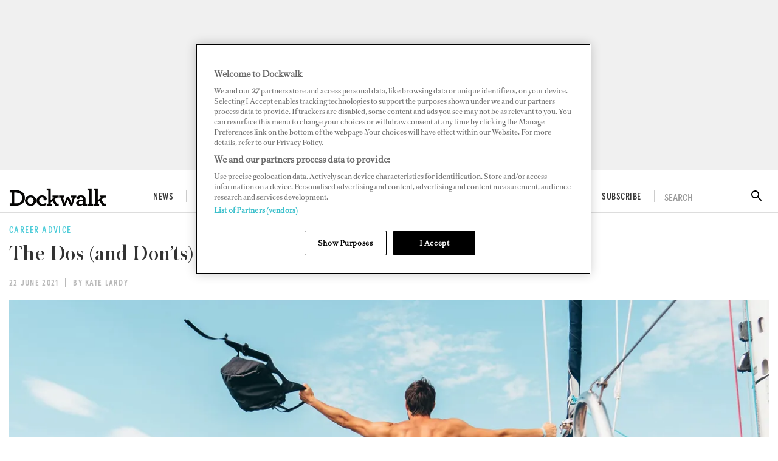

--- FILE ---
content_type: text/html; charset=utf-8
request_url: https://www.dockwalk.com/jobs/career-advice/crew-interview-tips
body_size: 40432
content:
<!DOCTYPE html><html lang="en"><head><link rel="preload" href="https://use.fontawesome.com/releases/v5.8.1/css/all.css" as="style"/><link rel="preload" href="https://fonts.googleapis.com/icon?family=Material+Icons&amp;display=swap" as="style"/><meta charSet="utf-8"/><meta name="facebook-domain-verification" content="540hnzc43x31yhm21x1ox4130kp9e2"/><link rel="preconnect" href="https://cdn.dockwalk.com"/><link rel="preconnect" href="https://api.dockwalk.com"/><link rel="preload" href="/static/fonts/RomainText.woff2" as="font" crossorigin="anonymous" type="font/woff2"/><link rel="preload" href="static/fonts/apercu-condensed-medium-pro.woff2" as="font" crossorigin="anonymous" type="font/woff2"/><link rel="preload" href="/static/fonts/apercu-condensed-medium-italic-pro.woff2" as="font" crossorigin="anonymous" type="font/woff2"/><link rel="preload" href="/static/fonts/Austin-Medium-Cy-Web.woff2" as="font" crossorigin="anonymous" type="font/woff2"/><script>(function(w,d,s,l,i){w[l]=w[l]||[];w[l].push({'gtm.start':
          new Date().getTime(),event:'gtm.js'});var f=d.getElementsByTagName(s)[0],
          j=d.createElement(s),dl=l!='dataLayer'?'&l='+l:'';j.async=true;j.src=
          'https://www.googletagmanager.com/gtm.js?id='+i+dl;f.parentNode.insertBefore(j,f);
          })(window,document,'script','dataLayer','GTM-TGV5FD2');</script><script>
            document.addEventListener('click', function(e) {
              var toggleExpandedFilterDesktop = function(target) {
                var wasOpen = target.classList.contains('open');

                var toClose = document.querySelectorAll('.bi-search-bar .filter__more-filters-desktop-wrapper.filter__more-filters-desktop-wrapper--open .filter__more-filters-desktop-content > .open');
                for (var i = 0; i < toClose.length; i++) {
                  toClose[i].classList.remove('open');
                }

                if (!wasOpen) target.classList.add('open');
              };

              var toggleExpandedFilterMobile = function(target) {
                var wasOpen = target.classList.contains('open');

                var toCloseDesktop = document.querySelectorAll('.bi-search-bar .filter__more-filters-mobile-wrapper.filter__more-filters-mobile-wrapper--open .filter__more-filters-desktop-content > .open');
                for (var i = 0; i < toCloseDesktop.length; i++) {
                  toCloseDesktop[i].classList.remove('open');
                }

                var toCloseMobile = document.querySelectorAll('.bi-search-bar .filter__more-filters-mobile-wrapper.filter__more-filters-mobile-wrapper--open .filter__more-filters-mobile-content > .open');
                for (var i = 0; i < toCloseMobile.length; i++) {
                  toCloseMobile[i].classList.remove('open');
                }

                if (!wasOpen) target.classList.add('open');
              };

              if (window.artificialClick) {
                window.artificialClick = false;
                return;
              }

              var foundSearchBarTextInput = false;
              var foundSearchBarLength = false;
              var foundSearchBarPriceYfs = false;
              var foundSearchBarPriceYfc = false;
              var foundSearchBarYearOfBuildYfs = false;
              var foundSearchBarDestinationsYfc = false;
              var foundMoreFiltersDesktop = false;
              var foundMoreFiltersMobile = false;
              var foundSearchBarYearOfBuildSyd = false;
              var foundSearchBarBuildersSyd = false;
              var foundSearchBarTopSpeedSyd = false;

              var target;



              for (target = e.target; target && target != this; target = target.parentNode) {
                if (target.matches('.bi-yacht-specs-full--togglable .heading--section')) {
                  target.parentNode.classList.toggle('bi-yacht-specs-full__open-section');
                  break;
                }


              }

              for (target = e.target; target && target != this; target = target.parentNode) {
                if (target.matches('.bi-search-bar .filter__more-filters-mobile-buttons > .button--full-width')) {
                  foundMoreFiltersMobile = false;
                  break;
                }

                if (target.matches('.bi-search-bar .filter__more-filters-desktop-buttons > .button--full-width')) {
                  foundMoreFiltersDesktop = false;
                  break;
                }
              }

              if (!foundSearchBarTextInput) {
                var toRemoveSearchBarTextInput = document.querySelector('.filter__more-filters-mobile-content > .filter__section.bi-search-bar__filter--open:first-child');
                if (toRemoveSearchBarTextInput) {
                  toRemoveSearchBarTextInput.classList.remove('bi-search-bar__filter--open');
                }
              }

              if (!foundSearchBarLength) {
                var toRemoveSearchBarLength = document.querySelector('.filter__more-filters-mobile-content > .range-slider__wrapper.bi-search-bar__filter--open:nth-child(2)');
                if (toRemoveSearchBarLength) {
                  toRemoveSearchBarLength.classList.remove('bi-search-bar__filter--open');
                }
              }

              if (!foundSearchBarPriceYfs) {
                var toRemoveSearchBarPriceYfs = document.querySelector('.bi-search-bar.bi-search-bar--yfs .filter__more-filters-mobile-content > .range-slider__wrapper.bi-search-bar__filter--open:nth-child(3)');
                if (toRemoveSearchBarPriceYfs) {
                  toRemoveSearchBarPriceYfs.classList.remove('bi-search-bar__filter--open');
                }
              }

              if (!foundSearchBarPriceYfc) {
                var toRemoveSearchBarPriceYfc = document.querySelector('.bi-search-bar.bi-search-bar--yfc .filter__more-filters-mobile-content > .range-slider__wrapper.bi-search-bar__filter--open:nth-child(3)');
                if (toRemoveSearchBarPriceYfc) {
                  toRemoveSearchBarPriceYfc.classList.remove('bi-search-bar__filter--open');
                }
              }

              if (!foundSearchBarYearOfBuildSyd) {
                var toRemoveSearchBarYearOfBuildSyd = document.querySelector('.bi-search-bar.bi-search-bar--syd .filter__more-filters-mobile-content > .range-slider__wrapper.bi-search-bar__filter--open:nth-child(3)');
                if (toRemoveSearchBarYearOfBuildSyd) {
                  toRemoveSearchBarYearOfBuildSyd.classList.remove('bi-search-bar__filter--open');
                }
              }

              if (!foundSearchBarTopSpeedSyd) {
                var toRemoveSearchBarTopSpeedSyd = document.querySelector('.bi-search-bar.bi-search-bar--syd .filter__more-filters-mobile-content > .range-slider__wrapper.bi-search-bar__filter--open:nth-child(4)');
                if (toRemoveSearchBarTopSpeedSyd) {
                  toRemoveSearchBarTopSpeedSyd.classList.remove('bi-search-bar__filter--open');
                }
              }

              if (!foundSearchBarYearOfBuildYfs) {
                var toRemoveSearchBarYearOfBuildYfs = document.querySelector('.bi-search-bar.bi-search-bar--yfs .filter__more-filters-mobile-content > .range-slider__wrapper.bi-search-bar__filter--open:nth-child(4)');
                if (toRemoveSearchBarYearOfBuildYfs) {
                  toRemoveSearchBarYearOfBuildYfs.classList.remove('bi-search-bar__filter--open');
                }
              }

              if (!foundSearchBarDestinationsYfc) {
                var toRemoveSearchBarDestinationsYfc = document.querySelector('.bi-search-bar.bi-search-bar--yfc .filter__more-filters-mobile-content > .filter__section.bi-search-bar__filter--open:nth-child(4)');
                if (toRemoveSearchBarDestinationsYfc) {
                  toRemoveSearchBarDestinationsYfc.classList.remove('bi-search-bar__filter--open');
                }
              }

              if (!foundSearchBarBuildersSyd) {
                var toRemoveSearchBarBuildersSyd = document.querySelector('.bi-search-bar.bi-search-bar--syd .filter__more-filters-mobile-content > .filter__section.bi-search-bar__filter--open:nth-child(4)');
                if (toRemoveSearchBarBuildersSyd) {
                  toRemoveSearchBarBuildersSyd.classList.remove('bi-search-bar__filter--open');
                }
              }

              if (!foundMoreFiltersDesktop) {
                var toRemoveMoreFiltersDesktopToggler = document.querySelector('.bi-search-bar .filter__more-filters-desktop-toggler--open');
                if (toRemoveMoreFiltersDesktopToggler) {
                  window.artificialClick = true;
                  toRemoveMoreFiltersDesktopToggler.click();
                }
              }

              if (!foundMoreFiltersMobile) {
                var toRemoveMoreFiltersMobileToggler = document.querySelector('.bi-search-bar .filter__more-filters-mobile-toggler--open');
                if (toRemoveMoreFiltersMobileToggler) {
                  window.artificialClick = true;
                  toRemoveMoreFiltersMobileToggler.click();
                }
              }
            }, false);
          </script><title>The Dos (and Don’ts) of a Your Crew Interview</title><meta name="viewport" content="width=device-width, initial-scale=1"/><meta name="description" content="From turning up in flip flops to talking money right off the bat, here are 7 mistakes to avoid in your first crew interview."/><link rel="canonical" href="https://www.dockwalk.com/jobs/career-advice/crew-interview-tips"/><meta property="og:title" content="The Dos (and Don’ts) of Your First Crew Interview"/><meta property="og:description" content="From turning up in flip flops to talking money right off the bat, here are 7 mistakes to avoid in your first crew interview."/><meta property="og:image" content="https://cdn.dockwalk.com/convert/files/2021/06/707779b0-d373-11eb-82e6-4dad167f8e79-interview.jpg/r%5Bwidth%5D=1280/707779b0-d373-11eb-82e6-4dad167f8e79-interview.jpg"/><meta property="og:url" content="https://www.dockwalk.com/jobs/career-advice/crew-interview-tips"/><meta name="twitter:title" content="The Dos (and Don’ts) of Your First Crew Interview"/><meta name="twitter:description" content="From turning up in flip flops to talking money right off the bat, here are 7 mistakes to avoid in your first crew interview."/><meta name="twitter:image" content="https://cdn.dockwalk.com/convert/files/2021/06/707779b0-d373-11eb-82e6-4dad167f8e79-interview.jpg/r%5Bwidth%5D=1280/707779b0-d373-11eb-82e6-4dad167f8e79-interview.jpg"/><meta name="twitter:card" content="summary_large_image"/><link rel="preload" as="image" fetchpriority="high" href="https://cdn.dockwalk.com/convert/files/2021/06/707779b0-d373-11eb-82e6-4dad167f8e79-interview.jpg/r%5Bwidth%5D=320/707779b0-d373-11eb-82e6-4dad167f8e79-interview.webp" imagesrcset="https://cdn.dockwalk.com/convert/files/2021/06/707779b0-d373-11eb-82e6-4dad167f8e79-interview.jpg/r%5Bwidth%5D=320/707779b0-d373-11eb-82e6-4dad167f8e79-interview.webp 320w,https://cdn.dockwalk.com/convert/files/2021/06/707779b0-d373-11eb-82e6-4dad167f8e79-interview.jpg/r%5Bwidth%5D=480/707779b0-d373-11eb-82e6-4dad167f8e79-interview.webp 480w,https://cdn.dockwalk.com/convert/files/2021/06/707779b0-d373-11eb-82e6-4dad167f8e79-interview.jpg/r%5Bwidth%5D=660/707779b0-d373-11eb-82e6-4dad167f8e79-interview.webp 660w,https://cdn.dockwalk.com/convert/files/2021/06/707779b0-d373-11eb-82e6-4dad167f8e79-interview.jpg/r%5Bwidth%5D=768/707779b0-d373-11eb-82e6-4dad167f8e79-interview.webp 768w,https://cdn.dockwalk.com/convert/files/2021/06/707779b0-d373-11eb-82e6-4dad167f8e79-interview.jpg/r%5Bwidth%5D=960/707779b0-d373-11eb-82e6-4dad167f8e79-interview.webp 960w,https://cdn.dockwalk.com/convert/files/2021/06/707779b0-d373-11eb-82e6-4dad167f8e79-interview.jpg/r%5Bwidth%5D=1280/707779b0-d373-11eb-82e6-4dad167f8e79-interview.webp 1280w" imagesizes="100vw"/><meta name="next-head-count" content="25"/><link rel="icon" href="/static/img/favicon.png" type="image/x-icon"/><link href="/static/icons/touch-icon-iphone.png" rel="apple-touch-icon"/><link href="/static/icons/touch-icon-ipad.png" rel="apple-touch-icon" sizes="152x152"/><link href="/static/icons/touch-icon-iphone-retina.png" rel="apple-touch-icon" sizes="180x180"/><link href="/static/icons/touch-icon-ipad-retina.png" rel="apple-touch-icon" sizes="167x167"/><link rel="preload" href="/_next/static/css/9296314a12d9accd.css" as="style"/><link rel="stylesheet" href="/_next/static/css/9296314a12d9accd.css" data-n-g=""/><noscript data-n-css=""></noscript><script defer="" nomodule="" src="/_next/static/chunks/polyfills-c67a75d1b6f99dc8.js"></script><script defer="" src="/_next/static/chunks/7788.b038bcd839a25414.js"></script><script defer="" src="/_next/static/chunks/5991.4d75a7867b3e5d71.js"></script><script defer="" src="/_next/static/chunks/blazePbGoogleTagManager.ea8151fe0b4cd55a.js"></script><script defer="" src="/_next/static/chunks/blazePbLayout.c8a1c97764a6e19d.js"></script><script defer="" src="/_next/static/chunks/eade6675.744b96c111dac9ad.js"></script><script defer="" src="/_next/static/chunks/2298.65fc4e76be95c9d9.js"></script><script defer="" src="/_next/static/chunks/blazePbBanner.fa13430d4926b231.js"></script><script defer="" src="/_next/static/chunks/1325.f6a289896bdaffd9.js"></script><script defer="" src="/_next/static/chunks/5761.3b1842f3e47f83d2.js"></script><script defer="" src="/_next/static/chunks/blazePbDataSummary.5864284e2b2421af.js"></script><script defer="" src="/_next/static/chunks/90.0b17ede73ec8f45b.js"></script><script defer="" src="/_next/static/chunks/8005.dc3667f1f106591b.js"></script><script defer="" src="/_next/static/chunks/blazePbImage.3875354532beccb7.js"></script><script defer="" src="/_next/static/chunks/blazePbSocialFollow.7f5fbc5f1ee39593.js"></script><script defer="" src="/_next/static/chunks/5826.d0a2808c538acb96.js"></script><script defer="" src="/_next/static/chunks/9673.0bae28cab7fe7daa.js"></script><script defer="" src="/_next/static/chunks/2814.4faab4e300ef5647.js"></script><script defer="" src="/_next/static/chunks/8339.6c5a41e5d7803a07.js"></script><script defer="" src="/_next/static/chunks/8793.0aaac490e7eb15ce.js"></script><script defer="" src="/_next/static/chunks/blazePbList.875642354cb3a92c.js"></script><script defer="" src="/_next/static/chunks/blazePbTextBlock.d696888c9459b04e.js"></script><script defer="" src="/_next/static/chunks/1373.c2fb1aa590a14858.js"></script><script defer="" src="/_next/static/chunks/boatWebNewsletterSignup.5d2f3ae1047f3f96.js"></script><script defer="" src="/_next/static/chunks/blazePbCode.8c12290db6c80416.js"></script><script defer="" src="/_next/static/chunks/blazePbCard.0da55886fe121141.js"></script><script defer="" src="/_next/static/chunks/blazePbStructuredData.b5452bfaefe910d0.js"></script><script defer="" src="/_next/static/chunks/blazePbDataSummaryItemDetailsSummary.d744cfcc2ab79162.js"></script><script defer="" src="/_next/static/chunks/blazePbDataSummaryHeadingLargeSummary.8d292df0ae6284fd.js"></script><script defer="" src="/_next/static/chunks/9611.17b0fa9354a07e28.js"></script><script defer="" src="/_next/static/chunks/blazePbLazyImage.83d4d25081a282cc.js"></script><script src="/_next/static/chunks/webpack-00ad6b5336bf7d1c.js" defer=""></script><script src="/_next/static/chunks/framework-eca1bedb8b0b9a1d.js" defer=""></script><script src="/_next/static/chunks/main-97d918ca3c16cf34.js" defer=""></script><script src="/_next/static/chunks/pages/_app-5b521cdae092e91d.js" defer=""></script><script src="/_next/static/chunks/9e636cd4-039261ed4bf9a085.js" defer=""></script><script src="/_next/static/chunks/9697-1366aa6840d96f8c.js" defer=""></script><script src="/_next/static/chunks/7695-e8e4fdc71cce304d.js" defer=""></script><script src="/_next/static/chunks/8411-dd7126082589516c.js" defer=""></script><script src="/_next/static/chunks/pages/Resolver-71c29a8ce1452bff.js" defer=""></script><script src="/_next/static/W_HLgeEgJul_uBA4jTiyw/_buildManifest.js" defer=""></script><script src="/_next/static/W_HLgeEgJul_uBA4jTiyw/_ssgManifest.js" defer=""></script></head><body><div id="__next"><div class="site-container"><main class="main"><div class="resolver-container"><div class="row row--full-width"><div class="banner  banner-loading"><style>@media(min-width:320px){.banner-d973de20-6476-11eb-987c-8fa323983295{min-height:100px;}
@media(min-width:728px){.banner-d973de20-6476-11eb-987c-8fa323983295{min-height:100px;}
@media(min-width:970px){.banner-d973de20-6476-11eb-987c-8fa323983295{min-height:250px;}</style><div class="ad-slot ad-slot-loading banner-d973de20-6476-11eb-987c-8fa323983295" data-testid="ad-slot"><div class="adunitContainer"><div class="adBox"></div></div></div></div></div><header class="header"><div class="header__wrapper"><div class="header__row header__row--top"><div class="header__column"><button class="icon-button icon-button--menu" type="button" id="menu-button"><i><svg stroke="currentColor" fill="currentColor" stroke-width="0" viewBox="0 0 448 512" height="1em" width="1em" xmlns="http://www.w3.org/2000/svg"><path d="M16 132h416c8.837 0 16-7.163 16-16V76c0-8.837-7.163-16-16-16H16C7.163 60 0 67.163 0 76v40c0 8.837 7.163 16 16 16zm0 160h416c8.837 0 16-7.163 16-16v-40c0-8.837-7.163-16-16-16H16c-8.837 0-16 7.163-16 16v40c0 8.837 7.163 16 16 16zm0 160h416c8.837 0 16-7.163 16-16v-40c0-8.837-7.163-16-16-16H16c-8.837 0-16 7.163-16 16v40c0 8.837 7.163 16 16 16z"></path></svg></i></button><a aria-label="Home" class="logo-wrapper " href="/"><img src="/static/img/dockwalk-logo.png" alt="Dockwalk logo" class="logo"/></a><div class="menu menu--main menu--header"><ul class="menu__list menu__list--main"><li class="menu__list-item menu__list-item--main"><a aria-label="News" class="menu__link menu__link--main" href="/news">News</a></li><li class="menu__list-item menu__list-item--main"><a aria-label="Crew Life" class="menu__link menu__link--main" href="/crewlife">Crew Life</a><div class="menu__children"><ul class="submenu__list"><li class="submenu__list-item submenu__list-item--has-submenu"><a aria-label="Captains" href="/crewlife/captains">Captains</a></li><li class="submenu__list-item submenu__list-item--has-submenu"><a aria-label="Engineers" href="/crewlife/engineers">Engineers</a></li><li class="submenu__list-item submenu__list-item--has-submenu"><a aria-label="Stews" href="/crewlife/stews">Stews</a></li><li class="submenu__list-item submenu__list-item--has-submenu"><a aria-label="Deckhands" href="/crewlife/deckhands">Deckhands</a></li><li class="submenu__list-item submenu__list-item--has-submenu"><a aria-label="Chefs" href="/crewlife/chefs">Chefs</a></li></ul></div></li><li class="menu__list-item menu__list-item--main"><a aria-label="Downtime" class="menu__link menu__link--main" href="/downtime">Downtime</a><div class="menu__children"><ul class="submenu__list"><li class="submenu__list-item submenu__list-item--has-submenu"><a aria-label="Travel" href="/downtime/travel">Travel</a></li></ul></div></li><li class="menu__list-item menu__list-item--main"><a aria-label="Jobs" class="menu__link menu__link--main" href="/jobs">Jobs</a><div class="menu__children"><ul class="submenu__list"><li class="submenu__list-item submenu__list-item--has-submenu"><a aria-label="Career Advice" href="/jobs/career-advice">Career Advice</a></li><li class="submenu__list-item submenu__list-item--has-submenu"><a aria-label="Salary Guide" href="/jobs/salary-guide">Salary Guide</a></li><li class="submenu__list-item submenu__list-item--has-submenu"><a aria-label="Training" href="/jobs/training">Training</a></li></ul></div></li><li class="menu__list-item menu__list-item--main"><a aria-label="Superports" class="menu__link menu__link--main" href="/superports">Superports</a></li><li class="menu__list-item menu__list-item--main"><a aria-label="Awards" class="menu__link menu__link--main" href="/awards">Awards</a></li><li class="menu__list-item menu__list-item--main"><a aria-label="Digital Dockwalk" class="menu__link menu__link--main" href="/digital-dockwalk">Digital Dockwalk</a></li><li class="menu__list-item menu__list-item--main"><a aria-label="Subscribe" href="https://www.dockwalk.com/subscribe" target="" class="menu__link menu__link--main">Subscribe</a></li></ul></div></div><div class="header__search"><div class="search-wrapper search-wrapper--toggler"><div class="search-wrapper__disclaimer">SEARCH</div><div class="search-wrapper__icon"><i><svg stroke="currentColor" fill="currentColor" stroke-width="0" viewBox="0 0 24 24" height="1em" width="1em" xmlns="http://www.w3.org/2000/svg"><path fill="none" d="M0 0h24v24H0z"></path><path d="M15.5 14h-.79l-.28-.27A6.471 6.471 0 0016 9.5 6.5 6.5 0 109.5 16c1.61 0 3.09-.59 4.23-1.57l.27.28v.79l5 4.99L20.49 19l-4.99-5zm-6 0C7.01 14 5 11.99 5 9.5S7.01 5 9.5 5 14 7.01 14 9.5 11.99 14 9.5 14z"></path></svg></i></div></div></div></div></div></header><div class="row row--wide article__heading"><div class="details"><span class=""> <!-- -->Career Advice</span></div><h1 class="heading heading--large">The Dos (and Don’ts) of Your First Crew Interview</h1><div class="details"><span class=""> <!-- -->22 June 2021</span><span class=""> <!-- -->By Kate Lardy<!-- --> </span></div></div><div class="row row--wide"><div class="image " parent="[object Object]" allSearchFilters="" __typename="PublishedArticle" id="02a9af10-d27a-11eb-8deb-2923db898f1b" slug="crew-interview-tips" image="[object Object]" formattedMetaTitle="The Dos (and Don’ts) of a Your Crew Interview" formattedMetaDescription="From turning up in flip flops to talking money right off the bat, here are 7 mistakes to avoid in your first crew interview." selectedImage="0" alt="The interview checklist is very simple: do your research, dress appropriately, and do not be late. But still, some people seem to get it very, very wrong" entity="" imageRelation=""><div class="image__wrapper"><picture><source type="image/webp" srcSet="https://cdn.dockwalk.com/convert/files/2021/06/707779b0-d373-11eb-82e6-4dad167f8e79-interview.jpg/r%5Bwidth%5D=320/707779b0-d373-11eb-82e6-4dad167f8e79-interview.webp 320w,https://cdn.dockwalk.com/convert/files/2021/06/707779b0-d373-11eb-82e6-4dad167f8e79-interview.jpg/r%5Bwidth%5D=480/707779b0-d373-11eb-82e6-4dad167f8e79-interview.webp 480w,https://cdn.dockwalk.com/convert/files/2021/06/707779b0-d373-11eb-82e6-4dad167f8e79-interview.jpg/r%5Bwidth%5D=660/707779b0-d373-11eb-82e6-4dad167f8e79-interview.webp 660w,https://cdn.dockwalk.com/convert/files/2021/06/707779b0-d373-11eb-82e6-4dad167f8e79-interview.jpg/r%5Bwidth%5D=768/707779b0-d373-11eb-82e6-4dad167f8e79-interview.webp 768w,https://cdn.dockwalk.com/convert/files/2021/06/707779b0-d373-11eb-82e6-4dad167f8e79-interview.jpg/r%5Bwidth%5D=960/707779b0-d373-11eb-82e6-4dad167f8e79-interview.webp 960w,https://cdn.dockwalk.com/convert/files/2021/06/707779b0-d373-11eb-82e6-4dad167f8e79-interview.jpg/r%5Bwidth%5D=1280/707779b0-d373-11eb-82e6-4dad167f8e79-interview.webp 1280w" sizes="100vw" data-testid="responsive-image-webp"/><source srcSet="https://cdn.dockwalk.com/convert/files/2021/06/707779b0-d373-11eb-82e6-4dad167f8e79-interview.jpg/r%5Bwidth%5D=320/707779b0-d373-11eb-82e6-4dad167f8e79-interview.jpg 320w,https://cdn.dockwalk.com/convert/files/2021/06/707779b0-d373-11eb-82e6-4dad167f8e79-interview.jpg/r%5Bwidth%5D=480/707779b0-d373-11eb-82e6-4dad167f8e79-interview.jpg 480w,https://cdn.dockwalk.com/convert/files/2021/06/707779b0-d373-11eb-82e6-4dad167f8e79-interview.jpg/r%5Bwidth%5D=660/707779b0-d373-11eb-82e6-4dad167f8e79-interview.jpg 660w,https://cdn.dockwalk.com/convert/files/2021/06/707779b0-d373-11eb-82e6-4dad167f8e79-interview.jpg/r%5Bwidth%5D=768/707779b0-d373-11eb-82e6-4dad167f8e79-interview.jpg 768w,https://cdn.dockwalk.com/convert/files/2021/06/707779b0-d373-11eb-82e6-4dad167f8e79-interview.jpg/r%5Bwidth%5D=960/707779b0-d373-11eb-82e6-4dad167f8e79-interview.jpg 960w,https://cdn.dockwalk.com/convert/files/2021/06/707779b0-d373-11eb-82e6-4dad167f8e79-interview.jpg/r%5Bwidth%5D=1280/707779b0-d373-11eb-82e6-4dad167f8e79-interview.jpg 1280w" sizes="100vw" data-testid="responsive-image-original"/><img src="https://cdn.dockwalk.com/convert/files/2021/06/707779b0-d373-11eb-82e6-4dad167f8e79-interview.jpg/r%5Bwidth%5D=320/707779b0-d373-11eb-82e6-4dad167f8e79-interview.webp" alt="The interview checklist is very simple: do your research, dress appropriately, and do not be late. But still, some people seem to get it very, very wrong" data-testid="responsive-image" fetchpriority="high"/></picture><div class="image__children"></div></div></div></div><div class="row row--wide article display-row"><div class="row row--wide article__body-and-sidebar-wrapper display-row"><div class="column column--sidebar article__left-sidebar"><div class="row row--wide"><div class="social social--follow"><h2 class="heading heading--section">Follow us</h2><ul class="social__list social__list--follow"><li class="social__list-item social__list-item--follow"><a aria-label="Facebook" href="https://www.facebook.com/DockwalkMagazine/" rel="noopener nofollow" target="_blank" class="facebook"><i><svg stroke="currentColor" fill="currentColor" stroke-width="0" viewBox="0 0 320 512" height="1em" width="1em" xmlns="http://www.w3.org/2000/svg"><path d="M279.14 288l14.22-92.66h-88.91v-60.13c0-25.35 12.42-50.06 52.24-50.06h40.42V6.26S260.43 0 225.36 0c-73.22 0-121.08 44.38-121.08 124.72v70.62H22.89V288h81.39v224h100.17V288z"></path></svg></i><span class="social__network hidden">Facebook</span></a></li><li class="social__list-item social__list-item--follow"><a aria-label="Twitter" href="https://twitter.com/Dockwalk/" rel="noopener nofollow" target="_blank" class="twitter"><i><svg stroke="currentColor" fill="currentColor" stroke-width="0" viewBox="0 0 512 512" height="1em" width="1em" xmlns="http://www.w3.org/2000/svg"><path d="M389.2 48h70.6L305.6 224.2 487 464H345L233.7 318.6 106.5 464H35.8L200.7 275.5 26.8 48H172.4L272.9 180.9 389.2 48zM364.4 421.8h39.1L151.1 88h-42L364.4 421.8z"></path></svg></i><span class="social__network hidden">Twitter</span></a></li><li class="social__list-item social__list-item--follow"><a aria-label="Instagram" href="https://www.instagram.com/dockwalk/" rel="noopener nofollow" target="_blank" class="instagram"><i><svg stroke="currentColor" fill="currentColor" stroke-width="0" viewBox="0 0 448 512" height="1em" width="1em" xmlns="http://www.w3.org/2000/svg"><path d="M224.1 141c-63.6 0-114.9 51.3-114.9 114.9s51.3 114.9 114.9 114.9S339 319.5 339 255.9 287.7 141 224.1 141zm0 189.6c-41.1 0-74.7-33.5-74.7-74.7s33.5-74.7 74.7-74.7 74.7 33.5 74.7 74.7-33.6 74.7-74.7 74.7zm146.4-194.3c0 14.9-12 26.8-26.8 26.8-14.9 0-26.8-12-26.8-26.8s12-26.8 26.8-26.8 26.8 12 26.8 26.8zm76.1 27.2c-1.7-35.9-9.9-67.7-36.2-93.9-26.2-26.2-58-34.4-93.9-36.2-37-2.1-147.9-2.1-184.9 0-35.8 1.7-67.6 9.9-93.9 36.1s-34.4 58-36.2 93.9c-2.1 37-2.1 147.9 0 184.9 1.7 35.9 9.9 67.7 36.2 93.9s58 34.4 93.9 36.2c37 2.1 147.9 2.1 184.9 0 35.9-1.7 67.7-9.9 93.9-36.2 26.2-26.2 34.4-58 36.2-93.9 2.1-37 2.1-147.8 0-184.8zM398.8 388c-7.8 19.6-22.9 34.7-42.6 42.6-29.5 11.7-99.5 9-132.1 9s-102.7 2.6-132.1-9c-19.6-7.8-34.7-22.9-42.6-42.6-11.7-29.5-9-99.5-9-132.1s-2.6-102.7 9-132.1c7.8-19.6 22.9-34.7 42.6-42.6 29.5-11.7 99.5-9 132.1-9s102.7-2.6 132.1 9c19.6 7.8 34.7 22.9 42.6 42.6 11.7 29.5 9 99.5 9 132.1s2.7 102.7-9 132.1z"></path></svg></i><span class="social__network hidden">Instagram</span></a></li></ul></div></div><div class="row row--wide"><div id="pb-list-1" class="list-top"></div><div class="list list--full "><div class="list__item list__item--full"><div class="row row--wide"><div class="image author-details" parent="[object Object]" pageBuilderID="0831e2e0-f1bf-11f0-8ef0-33668f2fd9b6" entity="" imageRelation=""></div><div class="page-content "> <p>Kate got her start in the yachting industry working as crew. She spent five years cruising the Bahamas, Caribbean, New England, and Central America, then segued that experience into a career in marine journalism, including stints as editor of <em>Dockwalk</em> and <em>ShowBoats</em> <em>International</em>.</p> </div></div></div></div></div><div class="row row--wide"></div></div><div class="column column--content article__body"><div class="row row--wide"><div class="page-content "> <p><em>The interview checklist is very simple: do your research, dress appropriately, and do not be late. But still, some people seem to get it very, very wrong. Here are seven mistakes to avoid when making that crucial first impression...</em></p>
<p>When the engineer had to excuse himself to vomit due to a heavy night out the previous evening, Erica Lay, director of crew agency <a aria-label="EL CREW CO" href="https://www.elcrewco.com/" rel="noopener nofollow" target="_blank">EL CREW CO</a> in Palma, had to terminate his interview. “Good job really, as I was getting drunk off his fumes,” she says. This probably goes down as her all-time worst interview, but there are plenty of less dramatic ways crew can flub the face-to-face. Whether meeting with the crew agent or the captain, here’s what NOT to do.</p>
<h2>1. Wearing flip-flops</h2>
<p>In South Florida or the South of France, flip-flops may be the go-to footwear, but never for interviews. Crew agents are a bit more forgiving. “We would never hold it against someone who shows up right from the engine room or from yard work,” says Ian Pelham, director of <a aria-label="Preferred Crew " href="http://www.preferredcrew.com/" rel="noopener nofollow" target="_blank">Preferred Crew </a>in Fort Lauderdale. “However, if they show up right from the beach with flip-flops and a bathing suit, well, that would likely result in a very short interview.</p>
<div class="banner  banner-loading"><style>@media(min-width:300px){.banner-9cadb470-827b-11eb-93d7-b95863872fac{min-height:250px;}
@media(min-width:546px){.banner-9cadb470-827b-11eb-93d7-b95863872fac{min-height:141px;}</style><div class="ad-slot ad-slot-loading banner-9cadb470-827b-11eb-93d7-b95863872fac" data-testid="ad-slot"><div class="adunitContainer"><div class="adBox"></div></div></div></div><p>“If you are interviewing with the hiring authority, dress like you already have the job,” Pelham continues. “A deckhand candidate who is in clean khaki pants, a clean pressed polo, and proper shoes is already making a good impression.”</p>
<p>“For junior crew, smart shorts/skorts for girls with a polo shirt, hair tied back and minimal makeup, clean nails, and a smile,” says Deborah Blazy, now general manager of <a aria-label="Lighthouse Careers" href="https://www.lighthouse-careers.com/" rel="noopener nofollow" target="_blank">Lighthouse Careers</a> in Valbonne, France. Senior crew need to take it up a notch with smart trousers and a shirt for male crew. “A tie is generally not required but everything should be ironed and immaculate. For senior female crew, a smart dress or skirt and shirt, but nothing too fancy or frilly,” says Blazy.</p>
<p>Marcy Williams, crew services manager at <a aria-label="Northrop &amp; Johnson" href="https://www.northropandjohnson.com/" rel="noopener nofollow" target="_blank">Northrop &amp; Johnson</a> in Fort Lauderdale, concurs, advising to “dress for success,” and stressing “no flip-flops.”</p> </div><div class="image " parent="[object Object]" allSearchFilters="" __typename="PublishedArticle" id="02a9af10-d27a-11eb-8deb-2923db898f1b" slug="crew-interview-tips" image="[object Object]" formattedMetaTitle="The Dos (and Don’ts) of a Your Crew Interview" formattedMetaDescription="From turning up in flip flops to talking money right off the bat, here are 7 mistakes to avoid in your first crew interview." selectedImage="0" alt="Turning up in flip flops is a big no no for your first crew interview" caption="Turning up in flip flops is a big no no for your first crew interview" entity="" imageRelation=""><div class="image__details" data-testid="image-details"><div class="caption">Turning up in flip flops is a big no no for your first crew interview</div><div class="credits">Credit: Adobe Stock</div></div></div><div class="page-content "> <h2>2. Drinking, smoking, or turning up with your mum</h2>
<p>These seem pretty obvious, but beware of a few traps. You may be interviewing at a café in the evening but that doesn’t mean you should order a glass of wine, says Lay. And who’s watching when you flick that last cigarette in the street right before coming on board?</p>
<p>As for bringing your mom, yes, Lay says, that really has happened at her office. “I have had more than one parent turn up at my office with the kid hiding behind them demanding I get them a job.” Helicopter parenting has no place in a job search.</p>
<div class="banner  banner-loading"><style>@media(min-width:300px){.banner-9cadb470-827b-11eb-93d7-b95863872fac{min-height:250px;}
@media(min-width:546px){.banner-9cadb470-827b-11eb-93d7-b95863872fac{min-height:141px;}</style><div class="ad-slot ad-slot-loading banner-9cadb470-827b-11eb-93d7-b95863872fac" data-testid="ad-slot"><div class="adunitContainer"><div class="adBox"></div></div></div></div><h2>3. Not properly preparing</h2>
<p>“If you haven’t planned your answer to at least five standard questions when it comes to the crunch, your nerves may get in the way and you forget to talk about your selling points,” says Blazy.</p>
<p>“Most interviews start off with ‘Tell me about yourself,’ and this is a question that candidates should prepare well,” she continues. “Make it short, interesting, and make sure you bring across in a couple of sentences the strong points of your career and personality.” Typical questions include, “What do you bring to the position,” “Why did you leave your last job,” and “What are you looking to get out of this job.”</p>
<p>Candidates should bring a folder with copies of their certificates and references that they can leave with the interviewer, says Blazy. “For chefs, bring an iPad or similar so you can show your portfolio.”</p>
<h2>4. Saying you don’t like the job</h2>
<p>“I have seen crew literally say that they do not want the job during the interview,” says Pelham, “…like deckhands who say they do not want to work in the sun, or stewardesses who say they don’t like to clean.” He also has met with captains who don’t want to leave the dock, but in general it’s more prevalent in the deckhand and stew positions. “They either haven’t done any research or they want to craft a position that doesn’t exist,” says Pelham. “They all want to travel, though!”</p>
<p>When a recruiter asks what you liked and disliked about previous jobs, be careful not to include any of the bread and butter work of the job you are currently applying for among your dislikes.</p> </div><div class="image " parent="[object Object]" allSearchFilters="" __typename="PublishedArticle" id="02a9af10-d27a-11eb-8deb-2923db898f1b" slug="crew-interview-tips" image="[object Object]" formattedMetaTitle="The Dos (and Don’ts) of a Your Crew Interview" formattedMetaDescription="From turning up in flip flops to talking money right off the bat, here are 7 mistakes to avoid in your first crew interview." selectedImage="0" alt="During an interview it is important to know your salary but perhaps steer away from asking as your leading question" caption="Yes, it&#x27;s important to know your salary but perhaps steer away from asking as your leading question" entity="" imageRelation=""><div class="image__details" data-testid="image-details"><div class="caption">Yes, it&#x27;s important to know your salary but perhaps steer away from asking as your leading question</div></div></div><div class="page-content "> <h2>5. Asking about salary or perks</h2>
<p>The vibe a candidate should be giving off is keenness to be part of a successful, hardworking team, not a what’s-in-it-for-me attitude. Hence, many crew agents are adamant that one should never bring up salary or ask questions about days off during the interview. Williams and Pelham agree that the only time this should be discussed is when you are offered the job.</p>
<div class="banner  banner-loading"><style>@media(min-width:300px){.banner-9cadb470-827b-11eb-93d7-b95863872fac{min-height:250px;}
@media(min-width:546px){.banner-9cadb470-827b-11eb-93d7-b95863872fac{min-height:141px;}</style><div class="ad-slot ad-slot-loading banner-9cadb470-827b-11eb-93d7-b95863872fac" data-testid="ad-slot"><div class="adunitContainer"><div class="adBox"></div></div></div></div><p>Blazy, however, says it is okay to bring up at the end of the interview if it hasn’t already been covered. “You shouldn’t make it sound like this is your priority, but it is important to know the salary on offer. It will also give you an idea of the budget for the yacht. If the salaries are ‘standard,’ then you can expect the general budget to be too. The same goes for sub-standard salaries.”</p>
<h2>6. Bringing negativity</h2>
<p>“The interviewer is not interested in how terrible your last captain was, and why you thought you could do the job better than him,” says Blazy. Focus on the positive, your skills, and success stories, she says, “such as how you made the charter a once-in-a-lifetime experience.”</p>
<p>Also remember that superyachting is a miniscule industry; there may be a few thousand luxury yachts plying the seas, but likely no more than three points of separation between every crewmember who works on them. You don’t know if the department head you’re dissing is the interviewer’s best mate’s girlfriend.</p> </div><div class="image " parent="[object Object]" allSearchFilters="" __typename="PublishedArticle" id="02a9af10-d27a-11eb-8deb-2923db898f1b" slug="crew-interview-tips" image="[object Object]" formattedMetaTitle="The Dos (and Don’ts) of a Your Crew Interview" formattedMetaDescription="From turning up in flip flops to talking money right off the bat, here are 7 mistakes to avoid in your first crew interview." selectedImage="0" alt="It isn&#x27;t wise to turn up to your crew interview after a big night out" entity="" imageRelation=""><div class="image__details" data-testid="image-details"><div class="credits">Credit: Jake Bradley/Unsplash</div></div></div><div class="page-content "> <h2>7. Not figuring out if you’ll be a good fit</h2>
<p>When it comes time for the candidate to ask any questions, Pelham advises crew to ask about anything that is important to them accepting and being happy in the job.</p>
<p>“One of the things we probe is what has made previous teams successful for the candidate. In the fifteen-plus years I’ve doing crew recruitment, nobody has ever said lots of cash made the team work well together. But a huge percentage has stated that the team that does ‘off-yacht’ things, like hiking, dinners, training…works really well together,” Pelham says. Yet he says many candidates miss this opportunity to ask the captain what the crew likes to do apart from work.</p>
<p>Williams suggests asking — in addition to questions about job duties — how long the crew have been together and if you can meet with whoever you would be sharing a room with.</p>
<h2>8. Parting words</h2>
<p>“Be honest; don’t try to sell yourself, just be yourself,” says Pelham. “Don’t dance around the questions that are asked,” adds Williams.</p>
<p>“Arrive early (but not too early, max fifteen minutes),” says Blazy. “Make eye contact, smile, and don’t forget to thank the interviewer for his time.”</p>
<p>Related articles</p>
<ul>
  <li><a aria-label="Crew Share What They Wish They Knew Before Joining Yachting" href="https://www.dockwalk.com/crewlife/crew-share-what-they-wish-they-knew-before-becoming-crew" target=""><strong>Crew Share What They Wish They Knew Before Joining Yachting</strong></a></li>
  <li><a aria-label="How to Ace the Video Job Interview" href="https://www.dockwalk.com/jobs/career-advice/acing-the-video-job-interview-for-yacht-crew-position" target=""><strong>How to Ace the Video Job Interview</strong></a></li>
  <li><a aria-label="How Dayworking Can Help Yacht Crew Break Into the Industry" href="https://www.dockwalk.com/jobs/career-advice/how-dayworking-can-help-yacht-crew" target=""><strong>How Dayworking Can Help Yacht Crew Break Into the Industry</strong></a></li>
  <li><a aria-label="What is the ENG1 Medical Certificate and Why Do I Need it?" href="https://www.dockwalk.com/jobs/training/eng1-medical-certificate-yacht-crew" target=""><strong>What is the ENG1 Medical Certificate and Why Do I Need it?</strong></a></li>
</ul>
<p><br/></p> </div></div><div class="row row--wide"><div class="newsletter-signup newsletter-signup--repeated"><h2 class="newsletter-signup__title">Sign up to the Dockwalk newsletter</h2><p class="newsletter-signup__subtitle">The ultimate newsletter for Captains and Crew</p><form class="newsletter-signup__inline-body"><div class="form-field form-field--input  "><label for="input-email" class=""></label><input data-testid="input" type="text" name="email" placeholder="* Email" class="newsletter-signup__input" id="input-email" value=""/></div><button disabled="" class="newsletter-signup__submit newsletter-signup__submit--disabled" type="button" name="button" data-gtm-id="newsletter-signup">Sign me up</button></form></div></div></div></div><div class="column column--sidebar column--sticky article__right-sidebar"><div class=" code"> </div><div class="banner  banner-loading"><style>@media(min-width:600px){.banner-8a515430-8320-11eb-93d7-b95863872fac{min-height:250px;}</style><div class="ad-slot ad-slot-loading banner-8a515430-8320-11eb-93d7-b95863872fac" data-testid="ad-slot"><div class="adunitContainer"><div class="adBox"></div></div></div></div><h2 class="heading heading--section">More from Dockwalk</h2><div class="grid grid-cols-1 grid--one" itemsPerRow="1" bannerModifier="" autoScrollTimer="0" numberOfCards="10"><div class="card card--sidebar-card card--landscape"><div class="card__image card__image--sidebar-card card__image--landscape"><a aria-label="Open /finance/common-investment-options-explained" class="card__image-link" data-gtm-id="card-related" href="/finance/common-investment-options-explained"><span></span></a></div><div class="card__content-wrapper card__content-wrapper--sidebar-card card__content-wrapper--landscape "><div class="card__content card__content--sidebar-card card__content--landscape"><a aria-label="Finance" class="badge badge--label" data-gtm-id="card-related" href="/finance">Finance</a><div class="card__title card__title--sidebar-card card__title--landscape "><a aria-label="The Basics of Common Investment Options" data-gtm-id="card-related" href="/finance/common-investment-options-explained">The Basics of Common Investment Options</a></div></div><div class="card__child-content"></div></div></div><div class="card card--sidebar-card card--landscape"><div class="card__image card__image--sidebar-card card__image--landscape"><a aria-label="Open /crewlife/captains-share-yacht-toy-stories" class="card__image-link" data-gtm-id="card-related" href="/crewlife/captains-share-yacht-toy-stories"><span></span></a></div><div class="card__content-wrapper card__content-wrapper--sidebar-card card__content-wrapper--landscape "><div class="card__content card__content--sidebar-card card__content--landscape"><div class="badge badge--label">On the Job</div><div class="card__title card__title--sidebar-card card__title--landscape "><a aria-label="Captains Share Their Good and Bad Toy Stories" data-gtm-id="card-related" href="/crewlife/captains-share-yacht-toy-stories">Captains Share Their Good and Bad Toy Stories</a></div></div><div class="card__child-content"></div></div></div><div class="card card--sidebar-card card--landscape"><div class="card__image card__image--sidebar-card card__image--landscape"><a aria-label="Open /news/2025-antigua-charter-yacht-show-table-winners" class="card__image-link" data-gtm-id="card-related" href="/news/2025-antigua-charter-yacht-show-table-winners"><span></span></a></div><div class="card__content-wrapper card__content-wrapper--sidebar-card card__content-wrapper--landscape "><div class="card__content card__content--sidebar-card card__content--landscape"><a aria-label="News" class="badge badge--label" data-gtm-id="card-related" href="/news">News</a><div class="card__title card__title--sidebar-card card__title--landscape "><a aria-label="Meet the Winners of the 2025 Antigua Charter Yacht Show Tablescaping Competition" data-gtm-id="card-related" href="/news/2025-antigua-charter-yacht-show-table-winners">Meet the Winners of the 2025 Antigua Charter Yacht Show Tablescaping Competition</a></div></div><div class="card__child-content"></div></div></div><div class="card card--sidebar-card card--landscape"><div class="card__image card__image--sidebar-card card__image--landscape"><a aria-label="Open /crewlife/bosun-eleisha-mealing" class="card__image-link" data-gtm-id="card-related" href="/crewlife/bosun-eleisha-mealing"><span></span></a></div><div class="card__content-wrapper card__content-wrapper--sidebar-card card__content-wrapper--landscape "><div class="card__content card__content--sidebar-card card__content--landscape"><div class="badge badge--label">Profiles</div><div class="card__title card__title--sidebar-card card__title--landscape "><a aria-label="Q&amp;A with Bosun Eleisha Mealing" data-gtm-id="card-related" href="/crewlife/bosun-eleisha-mealing">Q&amp;A with Bosun Eleisha Mealing</a></div></div><div class="card__child-content"></div></div></div><div class="card card--sidebar-card card--landscape"><div class="card__image card__image--sidebar-card card__image--landscape"><a aria-label="Open /crewlife/caring-for-the-yacht-and-crew-as-interior" class="card__image-link" data-gtm-id="card-related" href="/crewlife/caring-for-the-yacht-and-crew-as-interior"><span></span></a></div><div class="card__content-wrapper card__content-wrapper--sidebar-card card__content-wrapper--landscape "><div class="card__content card__content--sidebar-card card__content--landscape"><div class="badge badge--label">On the Job</div><div class="card__title card__title--sidebar-card card__title--landscape "><a aria-label="What to Know About Caring for the Boat and Crew in the Yard" data-gtm-id="card-related" href="/crewlife/caring-for-the-yacht-and-crew-as-interior">What to Know About Caring for the Boat and Crew in the Yard</a></div></div><div class="card__child-content"></div></div></div><div class="card card--sidebar-card card--landscape"><div class="card__image card__image--sidebar-card card__image--landscape"><a aria-label="Open /finance/basics-of-apr-interest-payments" class="card__image-link" data-gtm-id="card-related" href="/finance/basics-of-apr-interest-payments"><span></span></a></div><div class="card__content-wrapper card__content-wrapper--sidebar-card card__content-wrapper--landscape "><div class="card__content card__content--sidebar-card card__content--landscape"><a aria-label="Finance" class="badge badge--label" data-gtm-id="card-related" href="/finance">Finance</a><div class="card__title card__title--sidebar-card card__title--landscape "><a aria-label="Understanding APR and How Much You&#x27;ll Pay" data-gtm-id="card-related" href="/finance/basics-of-apr-interest-payments">Understanding APR and How Much You&#x27;ll Pay</a></div></div><div class="card__child-content"></div></div></div><div class="card card--sidebar-card card--landscape"><div class="card__image card__image--sidebar-card card__image--landscape"><a aria-label="Open /crewlife/first-officer-david-mcfate" class="card__image-link" data-gtm-id="card-related" href="/crewlife/first-officer-david-mcfate"><span></span></a></div><div class="card__content-wrapper card__content-wrapper--sidebar-card card__content-wrapper--landscape "><div class="card__content card__content--sidebar-card card__content--landscape"><div class="badge badge--label">Profiles</div><div class="card__title card__title--sidebar-card card__title--landscape "><a aria-label="Q&amp;A with First Officer David McFate" data-gtm-id="card-related" href="/crewlife/first-officer-david-mcfate">Q&amp;A with First Officer David McFate</a></div></div><div class="card__child-content"></div></div></div><div class="card card--sidebar-card card--landscape"><div class="card__image card__image--sidebar-card card__image--landscape"><a aria-label="Open /crewlife/ask-captain-kelly-captain-wont-sign-off-sea-time" class="card__image-link" data-gtm-id="card-related" href="/crewlife/ask-captain-kelly-captain-wont-sign-off-sea-time"><span></span></a></div><div class="card__content-wrapper card__content-wrapper--sidebar-card card__content-wrapper--landscape "><div class="card__content card__content--sidebar-card card__content--landscape"><div class="badge badge--label">Crew Advice</div><div class="card__title card__title--sidebar-card card__title--landscape "><a aria-label="Ask Captain Kelly: My Captain Won&#x27;t Sign off My Sea Time. What Can I Do?" data-gtm-id="card-related" href="/crewlife/ask-captain-kelly-captain-wont-sign-off-sea-time">Ask Captain Kelly: My Captain Won&#x27;t Sign off My Sea Time. What Can I Do?</a></div></div><div class="card__child-content"></div></div></div><div class="card card--sidebar-card card--landscape"><div class="card__image card__image--sidebar-card card__image--landscape"><a aria-label="Open /crewlife/how-crew-benefit-from-the-yacht-sale" class="card__image-link" data-gtm-id="card-related" href="/crewlife/how-crew-benefit-from-the-yacht-sale"><span></span></a></div><div class="card__content-wrapper card__content-wrapper--sidebar-card card__content-wrapper--landscape "><div class="card__content card__content--sidebar-card card__content--landscape"><div class="badge badge--label">On the Job</div><div class="card__title card__title--sidebar-card card__title--landscape "><a aria-label="How Yacht Crew Can Benefit from the Yacht&#x27;s Sale During Boat Shows" data-gtm-id="card-related" href="/crewlife/how-crew-benefit-from-the-yacht-sale">How Yacht Crew Can Benefit from the Yacht&#x27;s Sale During Boat Shows</a></div></div><div class="card__child-content"></div></div></div><div class="card card--sidebar-card card--landscape"><div class="card__image card__image--sidebar-card card__image--landscape"><a aria-label="Open /crewlife/yacht-stew-essential-tools-and-tips-for-flowers-on-board" class="card__image-link" data-gtm-id="card-related" href="/crewlife/yacht-stew-essential-tools-and-tips-for-flowers-on-board"><span></span></a></div><div class="card__content-wrapper card__content-wrapper--sidebar-card card__content-wrapper--landscape "><div class="card__content card__content--sidebar-card card__content--landscape"><div class="badge badge--label">On the Job</div><div class="card__title card__title--sidebar-card card__title--landscape "><a aria-label="Essential Tools and Tips for Floral Arrangements on Board" data-gtm-id="card-related" href="/crewlife/yacht-stew-essential-tools-and-tips-for-flowers-on-board">Essential Tools and Tips for Floral Arrangements on Board</a></div></div><div class="card__child-content"></div></div></div></div></div></div><div class="row row--wide with-background display-row"><div class="column column--content css-only-carousel"><h2 class="heading heading--section">Most Popular on Dockwalk</h2><div class="grid grid-cols-4 grid--four" itemsPerRow="4" bannerModifier="" autoScrollTimer="0" numberOfCards="5"><div class="card card--portrait"><div class="card__image card__image--portrait"><a aria-label="Open /news/project-x-crew-search-for-missing-arc-sailor" class="card__image-link" data-gtm-id="card-popular-articles-carousel" href="/news/project-x-crew-search-for-missing-arc-sailor"><span></span></a></div><div class="card__content-wrapper card__content-wrapper--portrait "><div class="card__content card__content--portrait"><a aria-label="News" class="badge badge--label" data-gtm-id="card-popular-articles-carousel" href="/news">News</a><div class="card__title card__title--portrait "><a aria-label="Project X Crew Assist in Search Efforts for Missing ARC Sailor" data-gtm-id="card-popular-articles-carousel" href="/news/project-x-crew-search-for-missing-arc-sailor">Project X Crew Assist in Search Efforts for Missing ARC Sailor</a></div></div><div class="card__child-content"></div></div></div><div class="card card--portrait"><div class="card__image card__image--portrait"><a aria-label="Open /features/project-world-sail-jp-and-charlotte" class="card__image-link" data-gtm-id="card-popular-articles-carousel" href="/features/project-world-sail-jp-and-charlotte"><span></span></a></div><div class="card__content-wrapper card__content-wrapper--portrait "><div class="card__content card__content--portrait"><div class="badge badge--label">Crew Advice</div><div class="card__title card__title--portrait "><a aria-label="Ditch the Boss, Buy a Boat and Sail Around the World — Here&#x27;s How JP and Charlotte and Did It...." data-gtm-id="card-popular-articles-carousel" href="/features/project-world-sail-jp-and-charlotte">Ditch the Boss, Buy a Boat and Sail Around the World — Here&#x27;s How JP and Charlotte and Did It....</a></div></div><div class="card__child-content"></div></div></div><div class="card card--portrait"><div class="card__image card__image--portrait"><a aria-label="Open /jobs/career-advice/ask-captain-kelly-getting-a-better-offer" class="card__image-link" data-gtm-id="card-popular-articles-carousel" href="/jobs/career-advice/ask-captain-kelly-getting-a-better-offer"><span></span></a></div><div class="card__content-wrapper card__content-wrapper--portrait "><div class="card__content card__content--portrait"><a aria-label="Career Advice" class="badge badge--label" data-gtm-id="card-popular-articles-carousel" href="/jobs/career-advice">Career Advice</a><div class="card__title card__title--portrait "><a aria-label="Ask Captain Kelly: “I Accepted a Position but Have Received a Better Offer From Another Boat&quot;" data-gtm-id="card-popular-articles-carousel" href="/jobs/career-advice/ask-captain-kelly-getting-a-better-offer">Ask Captain Kelly: “I Accepted a Position but Have Received a Better Offer From Another Boat&quot;</a></div></div><div class="card__child-content"></div></div></div><div class="card card--portrait"><div class="card__image card__image--portrait"><a aria-label="Open /safety/lessons-learned-from-farfalla-sailing-yacht-tragedy" class="card__image-link" data-gtm-id="card-popular-articles-carousel" href="/safety/lessons-learned-from-farfalla-sailing-yacht-tragedy"><span></span></a></div><div class="card__content-wrapper card__content-wrapper--portrait "><div class="card__content card__content--portrait"><a aria-label="Safety" class="badge badge--label" data-gtm-id="card-popular-articles-carousel" href="/safety">Safety</a><div class="card__title card__title--portrait "><a aria-label="Lessons Learned From the 2022 Tragedy on S/Y Farfalla" data-gtm-id="card-popular-articles-carousel" href="/safety/lessons-learned-from-farfalla-sailing-yacht-tragedy">Lessons Learned From the 2022 Tragedy on S/Y Farfalla</a></div></div><div class="card__child-content"></div></div></div><div class="card card--portrait"><div class="card__image card__image--portrait"><a aria-label="Open /jobs/career-advice/longevity-a-thing-of-the-past" class="card__image-link" data-gtm-id="card-popular-articles-carousel" href="/jobs/career-advice/longevity-a-thing-of-the-past"><span></span></a></div><div class="card__content-wrapper card__content-wrapper--portrait "><div class="card__content card__content--portrait"><a aria-label="Career Advice" class="badge badge--label" data-gtm-id="card-popular-articles-carousel" href="/jobs/career-advice">Career Advice</a><div class="card__title card__title--portrait "><a aria-label="Is Longevity a Thing of the Past?" data-gtm-id="card-popular-articles-carousel" href="/jobs/career-advice/longevity-a-thing-of-the-past">Is Longevity a Thing of the Past?</a></div></div><div class="card__child-content"></div></div></div></div></div></div><script type="application/ld+json">{"@context":"http://schema.org","@type":"WebPage","headline":"The Dos (and Don’ts) of Your First Crew Interview","name":"The Dos (and Don’ts) of Your First Crew Interview","datePublished":"2021-06-22T15:57:15.045Z","dateModified":"2021-06-23T17:15:51.596Z","url":"/jobs/career-advice/crew-interview-tips","author":[{"@type":"Person","name":"Kate Lardy"}],"image":{"@type":"ImageObject","url":"https://cdn.dockwalk.com/convert/files/2021/06/707779b0-d373-11eb-82e6-4dad167f8e79-interview.jpg/r%5Bwidth%5D=1280/707779b0-d373-11eb-82e6-4dad167f8e79-interview.jpg","name":"interview.jpg","contentUrl":"https://cdn.dockwalk.com/convert/files/2021/06/707779b0-d373-11eb-82e6-4dad167f8e79-interview.jpg/r%5Bwidth%5D=1280/707779b0-d373-11eb-82e6-4dad167f8e79-interview.jpg"}}</script></div></main><footer class="footer"><div class="footer__wrapper"><div class="footer__row footer__row--top"><div class="footer__wrapper footer__wrapper--top"><div class="social social--follow"><ul class="social__list social__list--follow"><li class="social__list-item social__list-item--follow"><a aria-label="facebook" href="https://www.facebook.com/DockwalkMagazine/" rel="noopener nofollow" target="_blank" class="facebook"><i><svg stroke="currentColor" fill="currentColor" stroke-width="0" viewBox="0 0 320 512" height="1em" width="1em" xmlns="http://www.w3.org/2000/svg"><path d="M279.14 288l14.22-92.66h-88.91v-60.13c0-25.35 12.42-50.06 52.24-50.06h40.42V6.26S260.43 0 225.36 0c-73.22 0-121.08 44.38-121.08 124.72v70.62H22.89V288h81.39v224h100.17V288z"></path></svg></i><span class="hidden">facebook</span></a></li><li class="social__list-item social__list-item--follow"><a aria-label="twitter" href="https://twitter.com/Dockwalk/" rel="noopener nofollow" target="_blank" class="twitter"><i><svg stroke="currentColor" fill="currentColor" stroke-width="0" viewBox="0 0 512 512" height="1em" width="1em" xmlns="http://www.w3.org/2000/svg"><path d="M389.2 48h70.6L305.6 224.2 487 464H345L233.7 318.6 106.5 464H35.8L200.7 275.5 26.8 48H172.4L272.9 180.9 389.2 48zM364.4 421.8h39.1L151.1 88h-42L364.4 421.8z"></path></svg></i><span class="hidden">twitter</span></a></li><li class="social__list-item social__list-item--follow"><a aria-label="instagram" href="https://www.instagram.com/dockwalk/" rel="noopener nofollow" target="_blank" class="instagram"><i><svg stroke="currentColor" fill="currentColor" stroke-width="0" viewBox="0 0 448 512" height="1em" width="1em" xmlns="http://www.w3.org/2000/svg"><path d="M224.1 141c-63.6 0-114.9 51.3-114.9 114.9s51.3 114.9 114.9 114.9S339 319.5 339 255.9 287.7 141 224.1 141zm0 189.6c-41.1 0-74.7-33.5-74.7-74.7s33.5-74.7 74.7-74.7 74.7 33.5 74.7 74.7-33.6 74.7-74.7 74.7zm146.4-194.3c0 14.9-12 26.8-26.8 26.8-14.9 0-26.8-12-26.8-26.8s12-26.8 26.8-26.8 26.8 12 26.8 26.8zm76.1 27.2c-1.7-35.9-9.9-67.7-36.2-93.9-26.2-26.2-58-34.4-93.9-36.2-37-2.1-147.9-2.1-184.9 0-35.8 1.7-67.6 9.9-93.9 36.1s-34.4 58-36.2 93.9c-2.1 37-2.1 147.9 0 184.9 1.7 35.9 9.9 67.7 36.2 93.9s58 34.4 93.9 36.2c37 2.1 147.9 2.1 184.9 0 35.9-1.7 67.7-9.9 93.9-36.2 26.2-26.2 34.4-58 36.2-93.9 2.1-37 2.1-147.8 0-184.8zM398.8 388c-7.8 19.6-22.9 34.7-42.6 42.6-29.5 11.7-99.5 9-132.1 9s-102.7 2.6-132.1-9c-19.6-7.8-34.7-22.9-42.6-42.6-11.7-29.5-9-99.5-9-132.1s-2.6-102.7 9-132.1c7.8-19.6 22.9-34.7 42.6-42.6 29.5-11.7 99.5-9 132.1-9s102.7-2.6 132.1 9c19.6 7.8 34.7 22.9 42.6 42.6 11.7 29.5 9 99.5 9 132.1s2.7 102.7-9 132.1z"></path></svg></i><span class="hidden">instagram</span></a></li></ul></div></div></div><div class="footer__row footer__row--mid"><div class="footer__wrapper footer__wrapper--mid"><ul class="menu__list"><li class="menu__list-item"><a aria-label="Contact" href="/contact-us">Contact</a></li><li class="menu__list-item"><a aria-label="Advertise with us" href="/advertise">Advertise with us</a></li><li class="menu__list-item"><a aria-label="Dockwalk Presents" href="/dockwalk-presents">Dockwalk Presents</a></li><li class="menu__list-item"><a aria-label="Terms &amp; Conditions" href="/terms-conditions">Terms &amp; Conditions</a></li><li class="menu__list-item"><a aria-label="Privacy Policy" href="https://privacy.informa.com/policies/en/" rel="noopener nofollow" target="_blank">Privacy Policy</a></li><li class="menu__list-item"><a aria-label="Cookie Policy" href="/cookies">Cookie Policy</a></li><li class="menu__list-item"><a aria-label="Newsletter" href="/newsletter">Newsletter</a></li><li class="menu__list-item"><a aria-label="Site map" href="/sitemap">Site map</a></li></ul></div></div><div class="footer__row footer__row--base"><div class="footer__wrapper footer__wrapper--base"><p>© 2025 Dockwalk, part of the Boat International Media Group. All rights reserved.</p></div></div><div class="footer__row footer__row--base"><div class="footer__wrapper footer__wrapper--base"><p>&quot;Dockwalk Presents&quot; are advertisement features and Dockwalk/Boat International Media has been paid to include this content</p></div></div></div></footer></div><div class="react-toast-notifications__container" style="pointer-events:none;top:0;right:0"></div></div><script id="__NEXT_DATA__" type="application/json">{"props":{"pageProps":{"pageData":{"__typename":"PublishedArticle","id":"02a9af10-d27a-11eb-8deb-2923db898f1b","name":"The Dos (and Don’ts) of Your First Crew Interview","preparedPageBuilderComponents":[{"type":"gtm","settings":{"name":"gtm-page-meta","entity":"article","propsToDisplay":[{"label":"pageTitle","propertiesToDisplay":["name"],"staticMetric":""},{"label":"contentTags","propertiesToDisplay":["tags.name"],"staticMetric":""},{"label":"contentTemplate","propertiesToDisplay":["pageBuilderTemplate.name"],"staticMetric":""},{"label":"contentPublishDate","propertiesToDisplay":["created"],"staticMetric":""},{"label":"contentUpdateDate","propertiesToDisplay":["published"],"staticMetric":""},{"label":"contentAuthor","propertiesToDisplay":["authors.name"],"staticMetric":""},{"label":"contentCategory","propertiesToDisplay":["category.name"],"staticMetric":""},{"label":"contentArticleId","propertiesToDisplay":["id"],"staticMetric":""}],"gtmWebVitals":false,"gtmClassName":null},"id":"gtm-page-meta","name":"gtm-page-meta","items":null},{"type":"row","settings":{"canShowInEditorView":true,"showInEditorView":false,"backgroundImage":null,"name":"Row-Leaderboard","modifier":null,"width":"full-width","desktop":true,"tablet":true,"mobile":true,"gtmClassName":null},"id":"Row-Leaderboard","items":[{"type":"banner","settings":{"baseAdunit":"dockwalk","sizeId":"d973de20-6476-11eb-987c-8fa323983295","name":"banner-leaderboard","modifier":null,"elementTitle":null,"adunit":"header","entity":"article","propsToDisplay":[{"label":"spon_dfp","propertiesToDisplay":["bannerParams.name"]},{"label":"yacht_name","propertiesToDisplay":["yachts.name"]},{"label":"tags","propertiesToDisplay":["tags.name"]}],"targetings":null,"interval":null,"repeat":false,"gtmClassName":null},"id":"banner-leaderboard","name":"banner-leaderboard","items":null}],"name":"Row-Leaderboard"},{"type":"dw_header","settings":{},"id":"dw_header-1","name":"dw_header-1","items":null},{"type":"row","settings":{"canShowInEditorView":true,"showInEditorView":false,"backgroundImage":null,"name":"row-content details","modifier":"article__heading","width":"wide","desktop":true,"tablet":true,"mobile":true,"gtmClassName":null},"id":"row-content details","items":[{"type":"datasummary","settings":{"name":"datasummary - category","modifier":null,"elementTitle":null,"parentEntity":"page_builder_template","type":"item_details","useSelectedEntity":true,"entity":"article","dataRecordId":[],"headingStyle":"h2","propsToDisplay":[{"propertiesToDisplay":["category.name"],"modifier":"","label":"","prefix":"","suffix":"","htmlAttribute":"","bold":false,"shouldStrip":true,"enableLink":false}],"gtmClassName":null,"loopProperties":[]},"id":"datasummary - category","name":"datasummary - category","items":null},{"type":"datasummary","settings":{"name":"datasummary - Heading","modifier":null,"elementTitle":null,"parentEntity":"page_builder_template","type":"heading_large","useSelectedEntity":true,"entity":"article","dataRecordId":[],"headingStyle":"h1","propsToDisplay":[{"propertiesToDisplay":["name"],"modifier":"","label":"","prefix":"","suffix":"","htmlAttribute":"","bold":false,"shouldStrip":true,"enableLink":false}],"gtmClassName":null,"loopProperties":[]},"id":"datasummary - Heading","name":"datasummary - Heading","items":null},{"type":"datasummary","settings":{"name":"datasummary - Date \u0026 Author details","modifier":null,"elementTitle":null,"parentEntity":"page_builder_template","type":"item_details","useSelectedEntity":true,"entity":"article","dataRecordId":[],"headingStyle":"h2","propsToDisplay":[{"propertiesToDisplay":["formattedDate"],"modifier":"","label":"","prefix":"","suffix":"","htmlAttribute":"","bold":false,"shouldStrip":true,"enableLink":false},{"propertiesToDisplay":["authors.name"],"modifier":"","label":"","prefix":"By ","suffix":"","htmlAttribute":"","bold":false,"shouldStrip":true,"enableLink":false}],"gtmClassName":null,"loopProperties":[]},"id":"datasummary - Date \u0026 Author details","name":"datasummary - Date \u0026 Author details","items":null}],"name":"row-content details"},{"type":"row","settings":{"canShowInEditorView":true,"showInEditorView":false,"backgroundImage":null,"name":"row-hero","modifier":null,"width":"wide","desktop":true,"tablet":true,"mobile":true,"gtmClassName":null},"id":"row-hero","items":[{"type":"image","settings":{"canShowInEditorView":true,"showInEditorView":true,"imageId":"70a5dcb0-d373-11eb-9ced-a5ed7e2badbb","name":"Hero image","modifier":null,"elementTitle":null,"fetchFromRelation":false,"isHero":false,"areImageCreditsDisplayed":false,"isCaptionDisplayed":false,"alt":"The interview checklist is very simple: do your research, dress appropriately, and do not be late. But still, some people seem to get it very, very wrong","url":null,"enableLightbox":false,"displayCount":false,"gtmClassName":null,"priority":true},"id":"Hero image","items":[],"name":"Hero image"}],"name":"row-hero"},{"type":"row","settings":{"canShowInEditorView":true,"showInEditorView":false,"backgroundImage":null,"name":"row-page","modifier":"article","width":"wide","desktop":true,"tablet":true,"mobile":true,"gtmClassName":null},"id":"row-page","items":[{"type":"row","settings":{"canShowInEditorView":true,"showInEditorView":false,"backgroundImage":null,"name":"row-wrapper-body-sidebar","modifier":"article__body-and-sidebar-wrapper","width":"wide","desktop":true,"tablet":true,"mobile":true,"gtmClassName":null},"id":"row-wrapper-body-sidebar","items":[{"type":"column","settings":{"canShowInEditorView":true,"showInEditorView":false,"name":"column-left-sidebar","modifier":"article__left-sidebar","width":"sidebar","sticky":false,"desktop":true,"tablet":true,"mobile":true,"gtmClassName":null},"id":"column-left-sidebar","items":[{"type":"row","settings":{"canShowInEditorView":true,"showInEditorView":false,"backgroundImage":null,"name":"social icons","modifier":null,"width":"wide","desktop":true,"tablet":true,"mobile":true,"gtmClassName":null},"id":"social icons","items":[{"type":"socialfollow","settings":{"name":"socialfollow-sidebar","modifier":null,"elementTitle":"Follow us","socialNetworks":{"facebook":"https://www.facebook.com/DockwalkMagazine/","twitter":"https://twitter.com/Dockwalk/","instagram":"https://www.instagram.com/dockwalk/","linkedin":"","youtube":"","pinterest":""},"orientation":"landscape","gtmClassName":null},"id":"socialfollow-sidebar","name":"socialfollow-sidebar","items":null}],"name":"social icons"},{"type":"row","settings":{"canShowInEditorView":true,"showInEditorView":false,"backgroundImage":null,"name":"author details","modifier":null,"width":"wide","desktop":true,"tablet":true,"mobile":true,"gtmClassName":null},"id":"author details","items":[{"type":"list","settings":{"type":"full","entity":"document","name":"list-1","modifier":null,"elementTitle":null,"itemsPerPage":1,"paginationType":"infinite","limit":1,"offset":0,"itemsPerRow":1,"sortby":[],"filterByFeatured":false,"filterBySponsored":false,"filterByProperty":["authorIds/document","tags.name/tag"],"filterBy":["tags.name/Author Doc"],"operator":"AND","style":"portrait","displayCategory":true,"propsToDisplay":[],"itemsToDisplay":[],"hasBanner":false,"gtmClassName":null,"displayTitle":true,"displayThumbnail":true},"id":"list-1","items":[],"name":"list-1"}],"name":"author details"},{"type":"row","settings":{"canShowInEditorView":true,"showInEditorView":false,"backgroundImage":null,"name":"left-sidebar-custom","modifier":null,"width":"wide","desktop":true,"tablet":true,"mobile":true,"gtmClassName":null},"id":"left-sidebar-custom","items":[],"name":"left-sidebar-custom"}],"name":"column-left-sidebar"},{"type":"column","settings":{"canShowInEditorView":true,"showInEditorView":false,"name":"column-main content","modifier":"article__body","width":"content","sticky":false,"desktop":true,"tablet":true,"mobile":true,"gtmClassName":null},"id":"column-main content","items":[{"type":"row","settings":{"canShowInEditorView":true,"showInEditorView":true,"backgroundImage":null,"name":"Main Body","modifier":null,"width":"wide","desktop":true,"tablet":true,"mobile":true,"gtmClassName":null},"id":"Main Body","items":[{"type":"banner","settings":{"baseAdunit":"dockwalk","sizeId":"9cadb470-827b-11eb-93d7-b95863872fac","name":"banner-mobile-banner","modifier":null,"elementTitle":null,"adunit":"mpu","entity":"article","propsToDisplay":[{"label":"spon_dfp","propertiesToDisplay":["bannerParams.name"]},{"label":"yacht_name","propertiesToDisplay":["yachts.name"]},{"label":"tags","propertiesToDisplay":["tags.name"]}],"targetings":"role=content","interval":"1,4,8,12,16","repeat":false,"gtmClassName":null,"userPropsToDisplay":[],"insertionType":"textblock","startingPoint":3,"repeatEvery":5,"maxRepetitions":3,"variant":null},"id":"banner-mobile-banner","name":"banner-mobile-banner","items":null},{"type":"textblock","settings":{"canShowInEditorView":true,"showInEditorView":true,"html":"\u003cp\u003e\u003cem\u003eThe interview checklist is very simple: do your research, dress appropriately, and do not be late. But still, some people seem to get it very, very wrong. Here are seven mistakes to avoid when making that crucial first impression...\u003c/em\u003e\u003c/p\u003e\n\u003cp\u003eWhen the engineer had to excuse himself to vomit due to a heavy night out the previous evening, Erica Lay, director of crew agency \u003ca href=\"https://www.elcrewco.com/\"\u003eEL CREW CO\u003c/a\u003e in Palma, had to terminate his interview. “Good job really, as I was getting drunk off his fumes,” she says. This probably goes down as her all-time worst interview, but there are plenty of less dramatic ways crew can flub the face-to-face. Whether meeting with the crew agent or the captain, here’s what NOT to do.\u003c/p\u003e\n\u003ch2\u003e1. Wearing flip-flops\u003c/h2\u003e\n\u003cp\u003eIn South Florida or the South of France, flip-flops may be the go-to footwear, but never for interviews. Crew agents are a bit more forgiving. “We would never hold it against someone who shows up right from the engine room or from yard work,” says Ian Pelham, director of \u003ca href=\"http://www.preferredcrew.com/\"\u003ePreferred Crew \u003c/a\u003ein Fort Lauderdale. “However, if they show up right from the beach with flip-flops and a bathing suit, well, that would likely result in a very short interview.\u003c/p\u003e\n\u003cp\u003e“If you are interviewing with the hiring authority, dress like you already have the job,” Pelham continues. “A deckhand candidate who is in clean khaki pants, a clean pressed polo, and proper shoes is already making a good impression.”\u003c/p\u003e\n\u003cp\u003e“For junior crew, smart shorts/skorts for girls with a polo shirt, hair tied back and minimal makeup, clean nails, and a smile,” says Deborah Blazy, now general manager of \u003ca href=\"https://www.lighthouse-careers.com/\"\u003eLighthouse Careers\u003c/a\u003e in Valbonne, France. Senior crew need to take it up a notch with smart trousers and a shirt for male crew. “A tie is generally not required but everything should be ironed and immaculate. For senior female crew, a smart dress or skirt and shirt, but nothing too fancy or frilly,” says Blazy.\u003c/p\u003e\n\u003cp\u003eMarcy Williams, crew services manager at \u003ca href=\"https://www.northropandjohnson.com/\"\u003eNorthrop \u0026 Johnson\u003c/a\u003e in Fort Lauderdale, concurs, advising to “dress for success,” and stressing “no flip-flops.”\u003c/p\u003e"},"id":"be34a8d0-d279-11eb-9b98-2b5a38e720a9","name":"textblock-1","items":null},{"type":"image","settings":{"canShowInEditorView":true,"showInEditorView":true,"imageId":"aed30460-d402-11eb-b48a-afbf717eccef","name":"image-1","modifier":null,"elementTitle":null,"fetchFromRelation":false,"isHero":false,"areImageCreditsDisplayed":true,"isCaptionDisplayed":true,"alt":"Turning up in flip flops is a big no no for your first crew interview","url":null,"enableLightbox":true,"displayCount":false,"gtmClassName":null,"caption":"Turning up in flip flops is a big no no for your first crew interview","imageCredits":"Credit: Adobe Stock"},"id":"32079ba0-d400-11eb-afd9-b7629130fba2","items":[],"name":"image-1"},{"type":"textblock","settings":{"canShowInEditorView":true,"showInEditorView":true,"html":"\u003ch2\u003e2. Drinking, smoking, or turning up with your mum\u003c/h2\u003e\n\u003cp\u003eThese seem pretty obvious, but beware of a few traps. You may be interviewing at a café in the evening but that doesn’t mean you should order a glass of wine, says Lay. And who’s watching when you flick that last cigarette in the street right before coming on board?\u003c/p\u003e\n\u003cp\u003eAs for bringing your mom, yes, Lay says, that really has happened at her office. “I have had more than one parent turn up at my office with the kid hiding behind them demanding I get them a job.” Helicopter parenting has no place in a job search.\u003c/p\u003e\n\u003ch2\u003e3. Not properly preparing\u003c/h2\u003e\n\u003cp\u003e“If you haven’t planned your answer to at least five standard questions when it comes to the crunch, your nerves may get in the way and you forget to talk about your selling points,” says Blazy.\u003c/p\u003e\n\u003cp\u003e“Most interviews start off with ‘Tell me about yourself,’ and this is a question that candidates should prepare well,” she continues. “Make it short, interesting, and make sure you bring across in a couple of sentences the strong points of your career and personality.” Typical questions include, “What do you bring to the position,” “Why did you leave your last job,” and “What are you looking to get out of this job.”\u003c/p\u003e\n\u003cp\u003eCandidates should bring a folder with copies of their certificates and references that they can leave with the interviewer, says Blazy. “For chefs, bring an iPad or similar so you can show your portfolio.”\u003c/p\u003e\n\u003ch2\u003e4. Saying you don’t like the job\u003c/h2\u003e\n\u003cp\u003e“I have seen crew literally say that they do not want the job during the interview,” says Pelham, “…like deckhands who say they do not want to work in the sun, or stewardesses who say they don’t like to clean.” He also has met with captains who don’t want to leave the dock, but in general it’s more prevalent in the deckhand and stew positions. “They either haven’t done any research or they want to craft a position that doesn’t exist,” says Pelham. “They all want to travel, though!”\u003c/p\u003e\n\u003cp\u003eWhen a recruiter asks what you liked and disliked about previous jobs, be careful not to include any of the bread and butter work of the job you are currently applying for among your dislikes.\u003c/p\u003e"},"id":"3b3241d0-d400-11eb-afd9-b7629130fba2","name":"textblock-2","items":null},{"type":"image","settings":{"canShowInEditorView":true,"showInEditorView":true,"imageId":"14aa1430-8b2a-11eb-867c-8b51db11817e","name":"image-2","modifier":null,"elementTitle":null,"fetchFromRelation":false,"isHero":false,"areImageCreditsDisplayed":false,"isCaptionDisplayed":true,"alt":"During an interview it is important to know your salary but perhaps steer away from asking as your leading question","url":null,"enableLightbox":true,"displayCount":false,"gtmClassName":null,"caption":"Yes, it's important to know your salary but perhaps steer away from asking as your leading question"},"id":"3c1a09c0-d400-11eb-afd9-b7629130fba2","items":[],"name":"image-2"},{"type":"textblock","settings":{"canShowInEditorView":true,"showInEditorView":true,"html":"\u003ch2\u003e5. Asking about salary or perks\u003c/h2\u003e\n\u003cp\u003eThe vibe a candidate should be giving off is keenness to be part of a successful, hardworking team, not a what’s-in-it-for-me attitude. Hence, many crew agents are adamant that one should never bring up salary or ask questions about days off during the interview. Williams and Pelham agree that the only time this should be discussed is when you are offered the job.\u003c/p\u003e\n\u003cp\u003eBlazy, however, says it is okay to bring up at the end of the interview if it hasn’t already been covered. “You shouldn’t make it sound like this is your priority, but it is important to know the salary on offer. It will also give you an idea of the budget for the yacht. If the salaries are ‘standard,’ then you can expect the general budget to be too. The same goes for sub-standard salaries.”\u003c/p\u003e\n\u003ch2\u003e6. Bringing negativity\u003c/h2\u003e\n\u003cp\u003e“The interviewer is not interested in how terrible your last captain was, and why you thought you could do the job better than him,” says Blazy. Focus on the positive, your skills, and success stories, she says, “such as how you made the charter a once-in-a-lifetime experience.”\u003c/p\u003e\n\u003cp\u003eAlso remember that superyachting is a miniscule industry; there may be a few thousand luxury yachts plying the seas, but likely no more than three points of separation between every crewmember who works on them. You don’t know if the department head you’re dissing is the interviewer’s best mate’s girlfriend.\u003c/p\u003e"},"id":"542520e0-d400-11eb-afd9-b7629130fba2","name":"textblock-3","items":null},{"type":"image","settings":{"canShowInEditorView":true,"showInEditorView":true,"fetchFromRelation":false,"isHero":false,"enableLightbox":true,"displayCount":false,"imageId":"43a9b2b0-d402-11eb-b48a-afbf717eccef","name":"image-3","modifier":null,"elementTitle":null,"areImageCreditsDisplayed":true,"isCaptionDisplayed":false,"alt":"It isn't wise to turn up to your crew interview after a big night out","url":null,"gtmClassName":null,"imageCredits":"Credit: Jake Bradley/Unsplash"},"id":"591a81d0-d400-11eb-afd9-b7629130fba2","items":[],"name":"image-3"},{"type":"textblock","settings":{"canShowInEditorView":true,"showInEditorView":true,"html":"\u003ch2\u003e7. Not figuring out if you’ll be a good fit\u003c/h2\u003e\n\u003cp\u003eWhen it comes time for the candidate to ask any questions, Pelham advises crew to ask about anything that is important to them accepting and being happy in the job.\u003c/p\u003e\n\u003cp\u003e“One of the things we probe is what has made previous teams successful for the candidate. In the fifteen-plus years I’ve doing crew recruitment, nobody has ever said lots of cash made the team work well together. But a huge percentage has stated that the team that does ‘off-yacht’ things, like hiking, dinners, training…works really well together,” Pelham says. Yet he says many candidates miss this opportunity to ask the captain what the crew likes to do apart from work.\u003c/p\u003e\n\u003cp\u003eWilliams suggests asking — in addition to questions about job duties — how long the crew have been together and if you can meet with whoever you would be sharing a room with.\u003c/p\u003e\n\u003ch2\u003e8. Parting words\u003c/h2\u003e\n\u003cp\u003e“Be honest; don’t try to sell yourself, just be yourself,” says Pelham. “Don’t dance around the questions that are asked,” adds Williams.\u003c/p\u003e\n\u003cp\u003e“Arrive early (but not too early, max fifteen minutes),” says Blazy. “Make eye contact, smile, and don’t forget to thank the interviewer for his time.”\u003c/p\u003e\n\u003cp\u003eRelated articles\u003c/p\u003e\n\u003cul\u003e\n  \u003cli\u003e\u003ca href=\"https://www.dockwalk.com/crewlife/crew-share-what-they-wish-they-knew-before-becoming-crew\"\u003e\u003cstrong\u003eCrew Share What They Wish They Knew Before Joining Yachting\u003c/strong\u003e\u003c/a\u003e\u003c/li\u003e\n  \u003cli\u003e\u003ca href=\"https://www.dockwalk.com/jobs/career-advice/acing-the-video-job-interview-for-yacht-crew-position\"\u003e\u003cstrong\u003eHow to Ace the Video Job Interview\u003c/strong\u003e\u003c/a\u003e\u003c/li\u003e\n  \u003cli\u003e\u003ca href=\"https://www.dockwalk.com/jobs/career-advice/how-dayworking-can-help-yacht-crew\"\u003e\u003cstrong\u003eHow Dayworking Can Help Yacht Crew Break Into the Industry\u003c/strong\u003e\u003c/a\u003e\u003c/li\u003e\n  \u003cli\u003e\u003ca href=\"https://www.dockwalk.com/jobs/training/eng1-medical-certificate-yacht-crew\"\u003e\u003cstrong\u003eWhat is the ENG1 Medical Certificate and Why Do I Need it?\u003c/strong\u003e\u003c/a\u003e\u003c/li\u003e\n\u003c/ul\u003e\n\u003cp\u003e\u003cbr\u003e\u003c/p\u003e"},"id":"599975d0-d400-11eb-afd9-b7629130fba2","name":"textblock-4","items":null}],"name":"Main Body"},{"type":"row","settings":{"canShowInEditorView":true,"showInEditorView":false,"backgroundImage":null,"name":"Newsletter-bottom","modifier":null,"width":"wide","desktop":true,"tablet":true,"mobile":true,"gtmClassName":null,"tagType":null,"sticky":false,"variant":null},"id":"Newsletter-bottom","items":[{"type":"newsletter-signup","settings":{"name":"newsletter-signup-article-bottom","buttonTitle":"The ultimate newsletter for Captains and Crew","buttonType":"regular","title":"Sign up to the Dockwalk newsletter","embed":"repeat","salesForceCampaignId":null,"productDockwalk":true,"buttonText":"Sign up","insertionType":"element","startingPoint":0,"repeatEvery":0,"maxRepetitions":0,"variant":null,"gtmClassName":null},"id":"newsletter-signup-article-bottom","items":[],"name":"newsletter-signup-article-bottom"}],"name":"Newsletter-bottom"}],"name":"column-main content"}],"name":"row-wrapper-body-sidebar"},{"type":"column","settings":{"canShowInEditorView":true,"showInEditorView":false,"name":"column-right-sidebar","modifier":"article__right-sidebar","width":"sidebar","sticky":true,"desktop":true,"tablet":true,"mobile":true,"gtmClassName":null},"id":"column-right-sidebar","items":[{"type":"code","settings":{"canShowInEditorView":true,"showInEditorView":true,"name":"code-right-sidebar-space","modifier":null,"code":"\u0026nbsp;","gtmClassName":null,"variant":null},"id":"code-right-sidebar-space","name":"code-right-sidebar-space","items":null},{"type":"banner","settings":{"baseAdunit":"dockwalk","sizeId":"8a515430-8320-11eb-93d7-b95863872fac","name":"banner-sidebar","modifier":null,"elementTitle":null,"adunit":"mpu","entity":"article","propsToDisplay":[{"label":"spon_dfp","propertiesToDisplay":["bannerParams.name"]},{"label":"tags","propertiesToDisplay":["tags.name"]},{"label":"yacht_name","propertiesToDisplay":["yachts.name"]}],"targetings":"page_type=article,role=sidebar","interval":null,"repeat":false,"gtmClassName":null},"id":"banner-sidebar","name":"banner-sidebar","items":null},{"type":"card","settings":{"canShowInEditorView":true,"showInEditorView":false,"name":"card-related","modifier":"sidebar-card","elementTitle":"More from Dockwalk","entity":"article","limit":10,"offset":0,"itemsPerRow":1,"sortby":["date"],"sort":"DESC","filterByFeatured":false,"filterBySponsored":false,"filterByProperty":["yachts.name/yachts","tags.name/tag","category.name/category"],"filterBy":[],"operator":"OR","style":"landscape","displayCategory":true,"propsToDisplay":[],"itemsToDisplay":[],"hasBanner":false,"gtmClassName":null,"displayTitle":true,"displayThumbnail":true,"designConfig":{}},"id":"card-related","items":[],"name":"card-related"}],"name":"column-right-sidebar"}],"name":"row-page"},{"type":"row","settings":{"canShowInEditorView":true,"showInEditorView":false,"backgroundImage":null,"name":"Most-popular-Carousel","modifier":"with-background","width":"wide","desktop":true,"tablet":true,"mobile":true,"gtmClassName":null},"id":"Most-popular-Carousel","items":[{"type":"column","settings":{"canShowInEditorView":true,"showInEditorView":false,"width":"content","sticky":false,"desktop":true,"tablet":true,"mobile":true,"name":"column-most-popular-articles-carousel","modifier":"css-only-carousel","gtmClassName":null},"id":"column-most-popular-articles-carousel","items":[{"type":"card","settings":{"canShowInEditorView":true,"showInEditorView":false,"name":"card-popular-articles-carousel","modifier":null,"elementTitle":"Most Popular on Dockwalk","entity":"article","limit":5,"offset":0,"itemsPerRow":4,"sortby":[],"filterByFeatured":"off","filterBySponsored":"off","filterByProperty":[],"filterBy":[],"operator":"AND","style":"portrait","displayCategory":true,"displayTitle":true,"displayThumbnail":true,"propsToDisplay":[],"itemsToDisplay":[{"name":"Project X Crew Assist in Search Efforts for Missing ARC Sailor","formattedCreated":"4 December 2024, 05:15","formattedPublished":"5 December 2024, 05:24","formattedUpdated":"5 December 2024, 05:24","entityForUrl":"article","displayItems":["b6aad660-b228-11ef-881f-5d2f5fda58a6"],"imageId":null,"items":null,"status":"show"},{"name":"Ditch the Boss, Buy a Boat and Sail Around the World — Here's How JP and Charlotte and Did It....","formattedCreated":"12 September 2024, 12:29","formattedPublished":"11 October 2024, 15:40","formattedUpdated":"11 October 2024, 15:40","entityForUrl":"article","displayItems":["2e570170-7124-11ef-8f7b-11e50f01f59e"],"imageId":null,"items":null,"status":"show"},{"name":"Ask Captain Kelly: “I Accepted a Position but Have Received a Better Offer From Another Boat\"","formattedCreated":"20 May 2024, 15:12","formattedPublished":"20 May 2024, 15:20","formattedUpdated":"20 May 2024, 15:20","entityForUrl":"article","displayItems":["de9975b0-16dc-11ef-8860-77ae0753e8df"],"imageId":null,"items":null,"status":"show"},{"name":"Lessons Learned From the 2022 Tragedy on S/Y Farfalla","formattedCreated":"26 July 2024, 17:46","formattedPublished":"29 July 2024, 13:09","formattedUpdated":"29 July 2024, 13:09","entityForUrl":"article","displayItems":["83a31530-4b98-11ef-948a-c7b730ecdadf"],"imageId":null,"items":null,"status":"show"},{"name":"Is Longevity a Thing of the Past?","formattedCreated":"26 February 2024, 08:38","formattedPublished":"28 May 2024, 15:26","formattedUpdated":"28 May 2024, 15:26","entityForUrl":"article","displayItems":["60f35fd0-d4ac-11ee-a024-c7a1d8651859"],"imageId":null,"items":null,"status":"show"},{"name":"Beware the Dangers of Tombstoning","formattedCreated":"26 February 2024, 15:19","formattedPublished":"12 August 2024, 13:48","formattedUpdated":"12 August 2024, 13:48","entityForUrl":"article","displayItems":["49c7d8d0-d4e4-11ee-a024-c7a1d8651859"],"imageId":null,"items":null,"status":"show"}],"hasBanner":false,"designConfig":{},"gtmClassName":null,"sortProperties":[],"enableCarousel":false,"priorityLimit":0,"useRandomSort":false,"enableOverlay":false,"overlayModifier":null,"titleOverlayModifier":null,"arrowSize":14,"entities":["article"],"variant":null,"itemListName":null},"id":"card-popular-articles-carousel","items":[],"name":"card-popular-articles-carousel"}],"name":"column-most-popular-articles-carousel"}],"name":"Most-popular-Carousel"},{"type":"structured_data_header","name":"structured-data-component-header-auto","items":null,"settings":{"structuredDataJsonLd":{"@context":"http://schema.org","@type":"WebPage","headline":"The Dos (and Don’ts) of Your First Crew Interview","name":"The Dos (and Don’ts) of Your First Crew Interview","datePublished":"2021-06-22T15:57:15.045Z","dateModified":"2021-06-23T17:15:51.596Z","url":"/jobs/career-advice/crew-interview-tips","author":[{"@type":"Person","name":"Kate Lardy"}],"image":{"@type":"ImageObject","url":"https://cdn.dockwalk.com/files/2021/06/707779b0-d373-11eb-82e6-4dad167f8e79-interview.jpg","name":"interview.jpg","contentUrl":"https://cdn.dockwalk.com/files/2021/06/707779b0-d373-11eb-82e6-4dad167f8e79-interview.jpg"}}}}],"canonicalUrl":null,"category":{"__typename":"Category","id":"fc668f20-7297-11eb-b682-d39f64b7b39a","name":"Career Advice"},"tags":[{"__typename":"Tag","id":"b3cd97b0-6570-11eb-9dfc-f9546b99dfa2","name":"Stews"},{"__typename":"Tag","id":"bc3f2710-6570-11eb-9dfc-f9546b99dfa2","name":"Deckhands"}],"slug":"crew-interview-tips","image":{"__typename":"File","id":"70a5dcb0-d373-11eb-9ced-a5ed7e2badbb","data":{"altText":"","caption":"","hrefUrl":""},"url":"https://cdn.dockwalk.com/files/2021/06/707779b0-d373-11eb-82e6-4dad167f8e79-interview.jpg"},"formattedMetaTitle":"The Dos (and Don’ts) of a Your Crew Interview","formattedMetaDescription":"From turning up in flip flops to talking money right off the bat, here are 7 mistakes to avoid in your first crew interview.","cacheControlMaxAge":null},"rootSelectorClasses":"resolver-container","itemId":"02a9af10-d27a-11eb-8deb-2923db898f1b","itemEntity":"article","fullUrl":"https://www.dockwalk.com/jobs/career-advice/crew-interview-tips"},"apolloState":{"Author:705cc4a0-6729-11eb-9dfc-f9546b99dfa2":{"__typename":"Author","name":"Kate Lardy","id":"705cc4a0-6729-11eb-9dfc-f9546b99dfa2"},"Banner:8a515430-8320-11eb-93d7-b95863872fac":{"__typename":"Banner","sizes":[{"__typename":"BannersSizeDefinition","width":300,"height":250,"viewports":[{"__typename":"BannersViewportDefinition","width":600,"height":1}]},{"__typename":"BannersSizeDefinition","width":300,"height":600,"viewports":[{"__typename":"BannersViewportDefinition","width":600,"height":1}]}],"id":"8a515430-8320-11eb-93d7-b95863872fac"},"Banner:9cadb470-827b-11eb-93d7-b95863872fac":{"__typename":"Banner","sizes":[{"__typename":"BannersSizeDefinition","width":300,"height":250,"viewports":[{"__typename":"BannersViewportDefinition","width":300,"height":250}]},{"__typename":"BannersSizeDefinition","width":546,"height":141,"viewports":[{"__typename":"BannersViewportDefinition","width":546,"height":1}]}],"id":"9cadb470-827b-11eb-93d7-b95863872fac"},"Banner:d973de20-6476-11eb-987c-8fa323983295":{"__typename":"Banner","sizes":[{"__typename":"BannersSizeDefinition","width":970,"height":250,"viewports":[{"__typename":"BannersViewportDefinition","width":970,"height":250}]},{"__typename":"BannersSizeDefinition","width":320,"height":100,"viewports":[{"__typename":"BannersViewportDefinition","width":320,"height":100},{"__typename":"BannersViewportDefinition","width":728,"height":90}]},{"__typename":"BannersSizeDefinition","width":970,"height":290,"viewports":[{"__typename":"BannersViewportDefinition","width":970,"height":250}]}],"id":"d973de20-6476-11eb-987c-8fa323983295"},"Category:28842a20-653e-11eb-9dfc-f9546b99dfa2":{"__typename":"Category","name":"News","listingPageId":"21bb68c0-653e-11eb-9dfc-f9546b99dfa2","listingPageEntity":"page","id":"28842a20-653e-11eb-9dfc-f9546b99dfa2","publishedListingPage":{"__ref":"Page:21bb68c0-653e-11eb-9dfc-f9546b99dfa2"}},"Category:502c8990-6fb2-11eb-8e7c-83a7411e3f18":{"__typename":"Category","name":"Profiles","listingPageId":null,"listingPageEntity":"page","id":"502c8990-6fb2-11eb-8e7c-83a7411e3f18","publishedListingPage":null},"Category:758557e0-a12f-11eb-be0a-2d9cab55ea06":{"__typename":"Category","name":"On the Job","listingPageId":null,"listingPageEntity":"page","id":"758557e0-a12f-11eb-be0a-2d9cab55ea06","publishedListingPage":null},"Category:8f5526a0-f25f-11ec-8226-23113f6902c4":{"__typename":"Category","name":"Crew Advice","listingPageId":null,"listingPageEntity":null,"id":"8f5526a0-f25f-11ec-8226-23113f6902c4","publishedListingPage":null},"Category:c6a420e0-6703-11eb-9dfc-f9546b99dfa2":{"__typename":"Category","name":"Safety","listingPageId":"c26ff660-653d-11eb-9dfc-f9546b99dfa2","listingPageEntity":"page","id":"c6a420e0-6703-11eb-9dfc-f9546b99dfa2","publishedListingPage":{"__ref":"Page:c26ff660-653d-11eb-9dfc-f9546b99dfa2"}},"Category:f6993290-6703-11eb-9dfc-f9546b99dfa2":{"__typename":"Category","name":"Finance","listingPageId":"81737510-653d-11eb-9dfc-f9546b99dfa2","listingPageEntity":"page","id":"f6993290-6703-11eb-9dfc-f9546b99dfa2","publishedListingPage":{"__ref":"Page:81737510-653d-11eb-9dfc-f9546b99dfa2"}},"Category:fc668f20-7297-11eb-b682-d39f64b7b39a":{"__typename":"Category","id":"fc668f20-7297-11eb-b682-d39f64b7b39a","name":"Career Advice","listingPageId":"009aea00-7298-11eb-b682-d39f64b7b39a","listingPageEntity":"page","publishedListingPage":{"__ref":"Page:009aea00-7298-11eb-b682-d39f64b7b39a"}},"DataEntitySchemaDefinition:article":{"__typename":"DataEntitySchemaDefinition","id":"article","identifier":"article","properties":{"name":{"type":"string","label":"Name","tooltip":"For publishable content entities name is used by default as meta title and typically set in templates to display on page as an H1 heading.","isNotEmpty":true,"showInListing":true,"showInForm":true,"formFieldType":"text","formPriority":1,"searchable":true,"structuredData":{"property":"name"},"adminListingOptions":{"includeInKeywordSeach":true}},"slug":{"type":"string","pattern":"^[a-z0-9€_]+(?:[-]{1,2}[a-z0-9€_]+)*$","description":"Must start with alpha-numeric characters, underscore or € sign and contain only dashes, underscores, alpha-numeric characters or € character","showInForm":true,"label":"Slug","formFieldType":"text","tooltip":"The end path of the web address, which in combination with the root domain and any 'parent' directory path, forms the unique URL. Note a URL Redirect will automatically be added for you if the slug is updated after the record is already published.","formPriority":2,"searchable":true},"date":{"type":["object","null"],"dataFormat":"date-time-object","label":"Date","formFieldType":"dateTime","tooltip":"Optionally set the date and time. If and how this is displayed on the frontend is dependent on settings applied in the page builder templates. Note date is also used for future content scheduling. If the timestamp is in the future a job is queued to automatically trigger the publish action at that specified future date and time. ","formPriority":2.1,"searchable":true,"showInForm":true,"structuredData":{"property":"datePublished"}},"alternativePreHeader":{"type":"object","label":"alternativePreHeader","tooltip":"Optionally override the 'Category' label displayed by default on the frontend where the item appears in a card or list component.","showInForm":true,"formFieldType":"object","formClassName":"inline-form","formPriority":2.5,"searchable":true,"properties":{"name":{"type":["string","null"],"formFieldType":"text","showInForm":true,"label":"Pre-header","tooltip":"Optionally override the 'Category' label displayed by default on the frontend where the item appears in a card or list component."}}},"alternativeHeadline":{"type":"string","label":"Alternative headline","showInForm":true,"formFieldType":"text","formPriority":2.6,"searchable":true,"tooltip":"Optionally override the 'Name' value displayed as link text on the frontend where the item appears in a card or list component."},"metaTitle":{"type":"string","label":"Meta title","showInForm":true,"formFieldType":"text","formPriority":3,"searchable":true,"tooltip":"Optionally override the 'Name' value, or whatever is set as default from the applied page builder template, in order to apply a search engine friendly keyword optimised title (current best practice is for approximately 50-60 characters max length)."},"metaDescription":{"type":"string","showInForm":true,"label":"Meta description","formFieldType":"textarea","formPriority":4,"searchable":true,"tooltip":"Optionally override whatever is set as default, from the applied page builder template, in order to apply a search engine friendly keyword optimised description (current best practice is for between 50-160 characters in length). "},"snippetText":{"type":"string","label":"Summary","showInForm":true,"formFieldType":"textarea","formPriority":4,"searchable":true},"authorIds":{"type":"array","label":"Authors","description":"Authors","searchable":true,"showInForm":true,"formFieldType":"relation","formPriority":5,"items":{"type":"string"},"relation":{"relationType":"hasMany","entityIdentifier":"author","foreignKey":"authorIds","localField":"authors","description":"Authors","showInForm":false,"label":"Authors","formFieldType":"relationStandard","searchable":true,"onDeleteAction":"unset","structuredData":{"property":"author"}}},"imageId":{"type":"string","label":"Image","formFieldType":"fileUpload","formPriority":6,"showInForm":true,"searchable":true,"tooltip":"Upload or choose from the media library an image to use where the content is displayed on the frontend as a card or list item. The frontend will dynamically generate the image at an appropriate size to suit the component position and user's screen. Please use a consistent suitable image ratio at an adequate resolution to avoid pixelation or cropping display issues.","maxItems":1,"fileType":"image","relation":{"relationType":"hasOne","entityIdentifier":"file","foreignKey":"imageId","localField":"image","description":"Main image","filter":{"mimetype":{"like":"image/%"}},"showInForm":true,"label":"Image","formFieldType":"relationImage","searchable":true,"structuredData":{"property":"image"}}},"pageBuilderTemplateId":{"type":"string","description":"Page builder template","label":"Page builder template","searchable":true,"showInForm":true,"formFieldType":"relation","formPriority":7,"adminListingOptions":{"filterType":"select"},"relation":{"relationType":"hasOne","tooltip":"Search and select from your page builder template library. It is recommended to wherever possible use a template in order to easily make updates that should be applied consistently across all content. Take care when changing between similar templates to ensure settings are not unintentioanlly persisted on components that share the same name.","entityIdentifier":"page_builder_template","foreignKey":"pageBuilderTemplateId","localField":"pageBuilderTemplate","description":"Page builder template","label":"Page builder template","showInForm":false,"displayFormName":"Page builder template","formPriority":5,"formFieldType":"relationStandard","searchable":false}},"pageBuilder":{"type":"array","showInListing":false,"showInForm":true,"searchable":true,"label":"Page builder","formFieldType":"pageBuilder","formPriority":8,"description":"Page builder components. Array items should match the format of '#/definitions/page-builder/component'","items":{"type":"object","additionalProperties":true}},"canonicalUrl":{"type":["string","null"],"format":"uri-template","description":"A canonical tag (aka \"rel canonical\") is a way of telling search engines that a specific URL represents the master copy of a page. Using the canonical tag prevents problems caused by identical or \"duplicate\" content appearing on multiple URLs.","showInForm":true,"label":"Canonical URL","formFieldType":"text","formPriority":9,"searchable":true},"cacheControlMaxAge":{"type":["number","null"],"description":"Set max-age in seconds for cache control header","showInForm":true,"label":"Cache control","formFieldType":"number","formPriority":10,"searchable":false},"featured":{"type":"boolean","label":"Featured","showInForm":true,"formFieldType":"checkbox","formPriority":10,"default":false,"searchable":true},"sponsored":{"type":"boolean","default":false,"showInForm":true,"label":"Sponsored","description":"Sponsored","formFieldType":"checkbox","formPriority":10.2,"searchable":true,"showInListing":true},"live":{"type":"boolean","label":"Live updates","showInForm":true,"formFieldType":"checkbox","formPriority":10.4,"default":false,"searchable":true,"tooltip":"Can be used to indicate the record will be receiving regular updates.  The frontend can be set to styles records like this differently"},"sitemapPriority":{"type":["number","null"],"showInForm":true,"label":"Sitemap priority","formFieldType":"number","formPriority":12},"sitemapExclude":{"type":"boolean","showInForm":true,"label":"Exclude from sitemap","formFieldType":"checkbox","formPriority":13},"searchIndexExcludePublishedContent":{"type":"boolean","showInForm":true,"label":"Exclude from site search","formFieldType":"checkbox","formPriority":14,"default":false},"yachtIds":{"type":"array","searchable":true,"default":[],"items":{"type":"string"},"relation":{"relationType":"hasMany","entityIdentifier":"yachts","foreignKey":"yachtIds","localField":"yachts","description":"Yachts","label":"Yacht","showInForm":true,"displayFormName":"Yachts","formFieldType":"relationStandard","formPriority":2.1,"searchable":true}},"created":{"type":"object","dataFormat":"date-time-object","searchable":true,"showInListing":true},"updated":{"type":"object","dataFormat":"date-time-object","searchable":true,"showInListing":true,"structuredData":{"property":"dateModified"}},"parentId":{"type":"string","not":{"anyOf":[{"anyOf":[{"anyOf":[{"anyOf":[{"anyOf":[{"anyOf":[{"anyOf":[{"anyOf":[{"anyOf":[{"anyOf":[{"anyOf":[{"anyOf":[{"anyOf":[{"anyOf":[{"anyOf":[{"anyOf":[{"anyOf":[{"anyOf":[{"const":{"$data":"1/id"}}]}]}]}]}]}]}]}]}]}]}]}]}]}]}]}]}]}]},"searchable":true,"relation":{"relationType":"hasOne","entityIdentifierKey":"parentEntity","allowedInterface":"content/content","foreignKey":"parentId","localField":"parent","description":"Parent record","showInForm":true,"label":"Parent","formFieldType":"relationDynamic","formPriority":2.01,"tooltip":"The content type of the record to optionally set as a parent directory path, this is usually 'Page'."}},"parentEntity":{"type":"string"},"id":{"type":"string","primaryKey":true},"userId":{"type":"string","relation":{"relationType":"hasOne","entityIdentifier":"user","foreignKey":"userId","localField":"user","description":"User who created record","label":"Created by","searchable":false,"showInForm":true,"formFieldType":"relationStandard","formPriority":4}},"published":{"type":["object","null"],"dataFormat":"date-time-object","searchable":true},"status":{"type":"string","enum":["published","unpublished","scheduled"],"default":"unpublished"},"pageBuilderTemplateChanges":{"type":"object","showInListing":false,"showInForm":false,"searchable":false,"description":"Stores component settings that differ from the template with the component key as the property. This is autogenerated from pageBuilder","additionalProperties":true},"tagIds":{"type":"array","description":"Tag ids","searchable":true,"items":{"type":"string"},"relation":{"relationType":"hasMany","entityIdentifier":"tag","foreignKey":"tagIds","localField":"tags","description":"Tags","showInForm":true,"label":"Tags","formFieldType":"relationStandard","formPriority":3,"searchable":true,"onDeleteAction":"unset"}},"categoryId":{"type":"string","description":"Category id","searchable":true,"relation":{"relationType":"hasOne","entityIdentifier":"category","foreignKey":"categoryId","localField":"category","description":"Category","showInForm":true,"label":"Category","formFieldType":"relationStandard","formPriority":1,"searchable":true,"onDeleteAction":"unset"}},"bannerParamIds":{"type":"array","searchable":true,"items":{"type":"string"},"relation":{"relationType":"hasMany","entityIdentifier":"banner_param","foreignKey":"bannerParamIds","localField":"bannerParams","description":"Banner params","showInForm":true,"label":"Banner params","formFieldType":"relationStandard","formPriority":3.16,"searchable":false,"onDeleteAction":"unset"}},"superportIds":{"type":"array","searchable":true,"items":{"type":["string"]},"relation":{"relationType":"hasMany","entityIdentifier":"superport","foreignKey":"superportIds","localField":"superports","description":"Superports","label":"Superports","showInForm":true,"displayFormName":"Superports","formPriority":3.11,"formFieldType":"relationStandard","searchable":false}},"superportsAreaIds":{"type":"array","searchable":true,"items":{"type":["string"]},"relation":{"relationType":"hasMany","entityIdentifier":"superports_area","foreignKey":"superportsAreaIds","localField":"superportsAreas","description":"Superports Areas","label":"Superports Areas","showInForm":true,"displayFormName":"Superports Areas","formPriority":3.11,"formFieldType":"relationStandard","searchable":false}},"superportsCountryIds":{"type":"array","searchable":true,"items":{"type":["string"]},"relation":{"relationType":"hasMany","entityIdentifier":"superports_country","foreignKey":"superportsCountryIds","localField":"superportsCountries","description":"Superports Countries","label":"Superports Countries","showInForm":true,"displayFormName":"Superports Countries","formPriority":3.11,"formFieldType":"relationStandard","searchable":false}}},"dynamicProperties":{"structuredDataJsonLd":{"type":"object","description":"Structured Data in JSON-LD format","query":"getStructuredData","additionalProperties":true},"url":{"type":"string","query":"getEntityUrl","searchable":false,"description":"Entity URL","structuredData":{"property":"url"}},"lastEdited":{"type":"string","label":"Edited","query":"getFormattedDatetime","description":"Alias of updated for graphql compatibility, may get removed in the near future","config":{"property":"updated","format":"datetime"}},"createdBy":{"type":"object","additionalProperties":true,"label":"Created by","query":"getAmendedBy","description":"User it was created by","config":{"action":"create"},"searchable":false},"updatedBy":{"type":"object","additionalProperties":true,"label":"Updated by","query":"getAmendedBy","description":"User it was updated by","config":{"action":"update"},"searchable":false},"preparedPageBuilderComponents":{"type":"array","items":{"type":"object","additionalProperties":true},"query":"mergePageBuilderTemplateChanges","config":{"returnFullTree":false},"description":"Page builder components"},"pageBuilderComponents":{"type":"array","items":{"type":"object","additionalProperties":true},"query":"mergePageBuilderTemplateChanges","description":"Page builder components"},"formattedMetaTitle":{"type":"string","label":"Meta title","query":"getFormattedMeta","config":{"key":"title","appendSiteName":true}},"formattedMetaDescription":{"type":"string","label":"Meta description","query":"getFormattedMeta","config":{"key":"description"}},"formattedDate":{"type":"string","searchable":true,"query":"getFormattedDatetime","config":{"property":"date","format":"date"}},"formattedDateOnly":{"type":"string","searchable":true,"query":"getFormattedDatetime","config":{"property":"date","format":"date"}},"formattedStatus":{"type":"string","label":"Status","query":"getMapToValue","config":{"property":"status","values":{"unpublished":"draft"},"returnValueIfNotMapped":true},"useExistingData":true,"searchable":true,"adminListingOptions":{"filterType":"select"},"description":"Current state of the record e.g. published or draft"},"formattedPublished":{"type":"string","label":"Published","query":"getFormattedDatetime","config":{"property":"published","format":"datetime"},"searchable":false,"description":"Published date of the record"},"formattedCreated":{"type":"string","label":"Created","query":"getFormattedDatetime","config":{"property":"created","format":"datetime"}},"formattedUpdated":{"type":"string","label":"Updated","query":"getFormattedDatetime","config":{"property":"updated","format":"datetime"}},"publishedParent":{"typeIdentifier":"#/interfaces/content/content","query":"getPublishedVersion","description":"Published parent page","config":{"itemEntityProperty":"parentEntity","itemIdProperty":"parentId"}},"parents":{"type":"array","query":"getHierarchy","items":{"typeIdentifier":"#/interfaces/content/content"}}},"actions":{"create":"createArticle","update":"updateArticle","delete":"deleteArticle","deleteAll":"deleteArticles","undefined":"doPublishArticle","publish":"publishArticle","unpublish":"unpublishArticle","get":"getArticle","getAll":"getArticles","countAll":"countArticles","getPublished":"getPublishedArticle","getAllPublished":"getPublishedArticles","countAllPublished":"countPublishedArticles"},"interfaces":["content/content","preview/can-preview","content/content-base","data/base-entity-with-name","data/base-entity","users/owner","publish/publishable","page-builder/page-builder-template","page-builder/page-builder","tags/has-tags","tags/has-category","audit/auditable","urls/url","content-sitemap/sitemap","structured-data/has-structured-data","content-base/has-authors","dockwalk-web-content/has-banner-param","dockwalk-web-content/has-many-superport-relations"],"relations":[{"relationType":"hasOne","entityIdentifier":"category","foreignKey":"categoryId","localField":"category","description":"Category","showInForm":true,"label":"Category","formFieldType":"relationStandard","formPriority":1,"searchable":true,"onDeleteAction":"unset"},{"relationType":"hasOne","entityIdentifierKey":"parentEntity","allowedInterface":"content/content","foreignKey":"parentId","localField":"parent","description":"Parent record","showInForm":true,"label":"Parent","formFieldType":"relationDynamic","formPriority":2.01,"tooltip":"The content type of the record to optionally set as a parent directory path, this is usually 'Page'."},{"relationType":"hasMany","entityIdentifier":"yachts","foreignKey":"yachtIds","localField":"yachts","description":"Yachts","label":"Yacht","showInForm":true,"displayFormName":"Yachts","formFieldType":"relationStandard","formPriority":2.1,"searchable":true},{"relationType":"hasMany","entityIdentifier":"tag","foreignKey":"tagIds","localField":"tags","description":"Tags","showInForm":true,"label":"Tags","formFieldType":"relationStandard","formPriority":3,"searchable":true,"onDeleteAction":"unset"},{"relationType":"hasMany","entityIdentifier":"superport","foreignKey":"superportIds","localField":"superports","description":"Superports","label":"Superports","showInForm":true,"displayFormName":"Superports","formPriority":3.11,"formFieldType":"relationStandard","searchable":false},{"relationType":"hasMany","entityIdentifier":"superports_area","foreignKey":"superportsAreaIds","localField":"superportsAreas","description":"Superports Areas","label":"Superports Areas","showInForm":true,"displayFormName":"Superports Areas","formPriority":3.11,"formFieldType":"relationStandard","searchable":false},{"relationType":"hasMany","entityIdentifier":"superports_country","foreignKey":"superportsCountryIds","localField":"superportsCountries","description":"Superports Countries","label":"Superports Countries","showInForm":true,"displayFormName":"Superports Countries","formPriority":3.11,"formFieldType":"relationStandard","searchable":false},{"relationType":"hasMany","entityIdentifier":"banner_param","foreignKey":"bannerParamIds","localField":"bannerParams","description":"Banner params","showInForm":true,"label":"Banner params","formFieldType":"relationStandard","formPriority":3.16,"searchable":false,"onDeleteAction":"unset"},{"relationType":"hasOne","entityIdentifier":"user","foreignKey":"userId","localField":"user","description":"User who created record","label":"Created by","searchable":false,"showInForm":true,"formFieldType":"relationStandard","formPriority":4},{"relationType":"hasOne","tooltip":"Search and select from your page builder template library. It is recommended to wherever possible use a template in order to easily make updates that should be applied consistently across all content. Take care when changing between similar templates to ensure settings are not unintentioanlly persisted on components that share the same name.","entityIdentifier":"page_builder_template","foreignKey":"pageBuilderTemplateId","localField":"pageBuilderTemplate","description":"Page builder template","label":"Page builder template","showInForm":false,"displayFormName":"Page builder template","formPriority":5,"formFieldType":"relationStandard","searchable":false},{"relationType":"hasMany","entityIdentifier":"published_superport","foreignKey":"superports","localField":"publishedSuperports","searchable":true},{"relationType":"hasMany","entityIdentifier":"published_superports_area","foreignKey":"superportsAreaIds","localField":"publishedSuperportsAreas","searchable":true},{"relationType":"hasMany","entityIdentifier":"published_superports_country","foreignKey":"superportsCountryIds","localField":"publishedSuperportsCountries","searchable":true},{"relationType":"hasMany","entityIdentifier":"author","foreignKey":"authorIds","localField":"authors","description":"Authors","showInForm":false,"label":"Authors","formFieldType":"relationStandard","searchable":true,"onDeleteAction":"unset","structuredData":{"property":"author"}},{"relationType":"hasOne","entityIdentifier":"file","foreignKey":"imageId","localField":"image","description":"Main image","filter":{"mimetype":{"like":"image/%"}},"showInForm":true,"label":"Image","formFieldType":"relationImage","searchable":true,"structuredData":{"property":"image"}}]},"DataEntitySchemaDefinition:category":{"__typename":"DataEntitySchemaDefinition","id":"category","identifier":"category","properties":{"name":{"type":"string","label":"Name","formFieldType":"text","formPriority":1,"searchable":true,"showInForm":true,"showInListing":true},"description":{"type":"string","label":"Description","searchable":true,"showInForm":true,"formFieldType":"textarea","formPriority":2},"created":{"type":"object","dataFormat":"date-time-object","searchable":true,"showInListing":true},"updated":{"type":"object","dataFormat":"date-time-object","searchable":true,"showInListing":true,"structuredData":{"property":"dateModified"}},"parentId":{"type":"string","showInListing":false,"relation":{"relationType":"hasOne","entityIdentifier":"category","foreignKey":"parentId","localField":"parent","description":"Parent tag","showInForm":true,"label":"Parent","formFieldType":"relationStandard","formPriority":1}},"id":{"type":"string","primaryKey":true},"listingPageId":{"type":"string","showInListing":false,"searchable":true,"relation":{"relationType":"hasOne","entityIdentifierKey":"listingPageEntity","allowedInterface":"content/content","foreignKey":"listingPageId","localField":"listingPage","description":"Listing page","showInForm":true,"label":"Listing page","formFieldType":"relationDynamic","formPriority":2,"onDeleteAction":"unset"}},"listingPageEntity":{"type":"string","showInListing":false,"searchable":true}},"dynamicProperties":{"publishedListingPage":{"query":"getPublishedVersion","description":"Published parent listing page","config":{"itemEntityProperty":"listingPageEntity","itemIdProperty":"listingPageId"},"type":"object","userEditable":true,"allOf":[{"type":"object","properties":{"name":{"type":"string"}}},{"type":"object","userEditable":true,"displayProperties":{"adminLabel":{"main":["name"],"sub":["formattedPublished"]},"adminMenu":{"sectionKey":"content"},"adminListings":{"dataSource":{"source":"search","index":"admin"}}},"allOf":[{"type":"object","allOf":[{"type":"object","properties":{"id":{"type":"string","primaryKey":true},"created":{"type":"object","dataFormat":"date-time-object","searchable":true,"showInListing":true},"updated":{"type":"object","dataFormat":"date-time-object","searchable":true,"showInListing":true,"structuredData":{"property":"dateModified"}}},"dynamicProperties":{"formattedCreated":{"type":"string","label":"Created","query":"getFormattedDatetime","config":{"property":"created","format":"datetime"}},"formattedUpdated":{"type":"string","label":"Updated","query":"getFormattedDatetime","config":{"property":"updated","format":"datetime"}}},"indexes":[{"properties":["id"],"type":"unique"},{"properties":["updated"]}]}],"properties":{"name":{"type":"string","label":"Name","tooltip":"For publishable content entities name is used by default as meta title and typically set in templates to display on page as an H1 heading.","isNotEmpty":true,"showInListing":true,"showInForm":true,"formFieldType":"text","formPriority":1,"searchable":true,"structuredData":{"property":"name"},"adminListingOptions":{"includeInKeywordSeach":true}}},"required":["name"],"indexes":[{"properties":["name"]}]},{"type":"object","ownerProperty":"userId","properties":{"userId":{"type":"string"}},"relations":[{"relationType":"hasOne","entityIdentifier":"user","foreignKey":"userId","localField":"user","description":"User who created record","label":"Created by","searchable":false,"showInForm":true,"formFieldType":"relationStandard","formPriority":4}]},{"type":"object","properties":{"date":{"type":["object","null"],"dataFormat":"date-time-object","label":"Date","formFieldType":"dateTime","tooltip":"Optionally set the date and time. If and how this is displayed on the frontend is dependent on settings applied in the page builder templates. Note date is also used for future content scheduling. If the timestamp is in the future a job is queued to automatically trigger the publish action at that specified future date and time. ","formPriority":2.1,"searchable":true,"showInForm":true,"structuredData":{"property":"datePublished"}},"published":{"type":["object","null"],"dataFormat":"date-time-object","searchable":true},"status":{"type":"string","enum":["published","unpublished","scheduled"],"default":"unpublished"}},"dynamicProperties":{"formattedDate":{"type":"string","searchable":true,"query":"getFormattedDatetime","config":{"property":"date","format":"datetime"}},"formattedDateOnly":{"type":"string","searchable":true,"query":"getFormattedDatetime","config":{"property":"date","format":"date"}},"formattedStatus":{"type":"string","label":"Status","query":"getMapToValue","config":{"property":"status","values":{"unpublished":"draft"},"returnValueIfNotMapped":true},"useExistingData":true,"searchable":true,"adminListingOptions":{"filterType":"select"},"description":"Current state of the record e.g. published or draft"},"formattedPublished":{"type":"string","label":"Published","query":"getFormattedDatetime","config":{"property":"published","format":"datetime"},"searchable":false,"description":"Published date of the record"}},"indexes":[{"properties":["published"]},{"properties":["date"]}]},{"type":"object","userEditable":false,"allOf":[{"type":"object","userEditable":false,"properties":{"pageBuilder":{"type":"array","items":{"type":"object","additionalProperties":true},"showInListing":false,"showInForm":true,"searchable":true,"label":"Page builder","formFieldType":"pageBuilder","formPriority":8,"description":"Page builder components. Array items should match the format of '#/definitions/page-builder/component'"}},"dynamicProperties":{"preparedPageBuilderComponents":{"type":"array","items":{"type":"object","additionalProperties":true},"query":"mergePageBuilderTemplateChanges","config":{"returnFullTree":false},"description":"Page builder components"},"pageBuilderComponents":{"type":"array","items":{"type":"object","additionalProperties":true},"query":"mergePageBuilderTemplateChanges","description":"Page builder components"}}}],"properties":{"pageBuilderTemplateId":{"type":"string","description":"Page builder template","label":"Page builder template","searchable":true,"showInForm":true,"formFieldType":"relation","formPriority":7,"adminListingOptions":{"filterType":"select"}},"pageBuilderTemplateChanges":{"type":"object","additionalProperties":true,"showInListing":false,"showInForm":false,"searchable":false,"description":"Stores component settings that differ from the template with the component key as the property. This is autogenerated from pageBuilder"}},"dynamicProperties":{"formattedMetaTitle":{"type":"string","label":"Meta title","query":"getFormattedMeta","config":{"key":"title","appendSiteName":true}},"formattedMetaDescription":{"type":"string","label":"Meta description","query":"getFormattedMeta","config":{"key":"description"}}},"relations":[{"relationType":"hasOne","tooltip":"Search and select from your page builder template library. It is recommended to wherever possible use a template in order to easily make updates that should be applied consistently across all content. Take care when changing between similar templates to ensure settings are not unintentioanlly persisted on components that share the same name.","entityIdentifier":"page_builder_template","foreignKey":"pageBuilderTemplateId","localField":"pageBuilderTemplate","description":"Page builder template","label":"Page builder template","showInForm":false,"displayFormName":"Page builder template","formPriority":5,"formFieldType":"relationStandard","searchable":false}]},{"type":"object","properties":{"tagIds":{"type":"array","items":{"type":"string"},"description":"Tag ids","searchable":true}},"relations":[{"relationType":"hasMany","entityIdentifier":"tag","foreignKey":"tagIds","localField":"tags","description":"Tags","showInForm":true,"label":"Tags","formFieldType":"relationStandard","formPriority":3,"searchable":true,"onDeleteAction":"unset"}]},{"type":"object","properties":{"categoryId":{"type":"string","description":"Category id","searchable":true}},"relations":[{"relationType":"hasOne","entityIdentifier":"category","foreignKey":"categoryId","localField":"category","description":"Category","showInForm":true,"label":"Category","formFieldType":"relationStandard","formPriority":1,"searchable":true,"onDeleteAction":"unset"}]},{"type":"object","properties":{},"dynamicProperties":{"lastEdited":{"type":"string","label":"Edited","query":"getFormattedDatetime","description":"Alias of updated for graphql compatibility, may get removed in the near future","config":{"property":"updated","format":"datetime"}},"createdBy":{"type":"object","additionalProperties":true,"label":"Created by","query":"getAmendedBy","description":"User it was created by","config":{"action":"create"},"searchable":false},"updatedBy":{"type":"object","additionalProperties":true,"label":"Updated by","query":"getAmendedBy","description":"User it was updated by","config":{"action":"update"},"searchable":false}}}],"properties":{"alternativePreHeader":{"type":"object","label":"alternativePreHeader","tooltip":"Optionally override the 'Category' label displayed by default on the frontend where the item appears in a card or list component.","showInForm":true,"formFieldType":"object","formClassName":"inline-form","formPriority":2.5,"properties":{"name":{"type":["string","null"],"formFieldType":"text","showInForm":true,"label":"Pre-header","tooltip":"Optionally override the 'Category' label displayed by default on the frontend where the item appears in a card or list component."}},"searchable":true},"alternativeHeadline":{"type":"string","label":"Alternative headline","showInForm":true,"formFieldType":"text","formPriority":2.6,"searchable":true,"tooltip":"Optionally override the 'Name' value displayed as link text on the frontend where the item appears in a card or list component."},"metaTitle":{"type":"string","label":"Meta title","showInForm":true,"formFieldType":"text","formPriority":3,"searchable":true,"tooltip":"Optionally override the 'Name' value, or whatever is set as default from the applied page builder template, in order to apply a search engine friendly keyword optimised title (current best practice is for approximately 50-60 characters max length)."},"featured":{"type":"boolean","label":"Featured","showInForm":true,"formFieldType":"checkbox","formPriority":10,"default":false,"searchable":true},"sponsored":{"type":"boolean","default":false,"showInForm":true,"label":"Sponsored","description":"Sponsored","formFieldType":"checkbox","formPriority":10.2,"searchable":true,"showInListing":true},"live":{"type":"boolean","label":"Live updates","showInForm":true,"formFieldType":"checkbox","formPriority":10.4,"default":false,"searchable":true,"tooltip":"Can be used to indicate the record will be receiving regular updates.  The frontend can be set to styles records like this differently"},"parentId":{"type":"string","not":{"const":{"$data":"1/id"}},"searchable":true},"parentEntity":{"type":"string"},"imageId":{"type":"string","label":"Image","formFieldType":"fileUpload","formPriority":6,"showInForm":true,"searchable":true,"tooltip":"Upload or choose from the media library an image to use where the content is displayed on the frontend as a card or list item. The frontend will dynamically generate the image at an appropriate size to suit the component position and user's screen. Please use a consistent suitable image ratio at an adequate resolution to avoid pixelation or cropping display issues.","maxItems":1,"fileType":"image"}},"required":["name"],"searchIndexes":["admin"],"publishedSearchIndexes":["published_content"],"relations":[{"relationType":"hasOne","entityIdentifierKey":"parentEntity","allowedInterface":"#/interfaces/content/content","foreignKey":"parentId","localField":"parent","description":"Parent record","showInForm":true,"label":"Parent","formFieldType":"relationDynamic","formPriority":2.01,"tooltip":"The content type of the record to optionally set as a parent directory path, this is usually 'Page'."},{"relationType":"hasOne","entityIdentifier":"file","foreignKey":"imageId","localField":"image","description":"Main image","filter":{"mimetype":{"like":"image/%"}},"showInForm":true,"label":"Image","formFieldType":"relationImage","searchable":true,"structuredData":{"property":"image"}}],"listingProperties":["name","formattedCreated","formattedUpdated","formattedStatus"]},{"type":"object","properties":{"slug":{"type":"string","pattern":"^[a-z0-9€_]+(?:[-]{1,2}[a-z0-9€_]+)*$","description":"Must start with alpha-numeric characters, underscore or € sign and contain only dashes, underscores, alpha-numeric characters or € character","showInForm":true,"label":"Slug","formFieldType":"text","tooltip":"The end path of the web address, which in combination with the root domain and any 'parent' directory path, forms the unique URL. Note a URL Redirect will automatically be added for you if the slug is updated after the record is already published.","formPriority":2,"searchable":true},"canonicalUrl":{"type":["string","null"],"format":"uri-template","description":"A canonical tag (aka \"rel canonical\") is a way of telling search engines that a specific URL represents the master copy of a page. Using the canonical tag prevents problems caused by identical or \"duplicate\" content appearing on multiple URLs.","showInForm":true,"label":"Canonical URL","formFieldType":"text","formPriority":9,"searchable":true},"cacheControlMaxAge":{"type":["number","null"],"description":"Set max-age in seconds for cache control header","showInForm":true,"label":"Cache control","formFieldType":"number","formPriority":10,"searchable":false}},"dynamicProperties":{"url":{"type":"string","query":"getEntityUrl","searchable":false,"description":"Entity URL","structuredData":{"property":"url"}}},"required":["slug"]},{"type":"object","properties":{"sitemapPriority":{"type":["number","null"],"showInForm":true,"label":"Sitemap priority","formFieldType":"number","formPriority":12},"sitemapExclude":{"type":"boolean","showInForm":true,"label":"Exclude from sitemap","formFieldType":"checkbox","formPriority":13}},"indexes":[{"properties":["sitemapExclude"]}]},{"type":"object","properties":{},"dynamicProperties":{"structuredDataJsonLd":{"type":"object","description":"Structured Data in JSON-LD format","query":"getStructuredData","additionalProperties":true}}}],"properties":{"metaDescription":{"type":"string","showInForm":true,"label":"Meta description","formFieldType":"textarea","formPriority":4,"searchable":true,"tooltip":"Optionally override whatever is set as default, from the applied page builder template, in order to apply a search engine friendly keyword optimised description (current best practice is for between 50-160 characters in length). "},"searchIndexExcludePublishedContent":{"type":"boolean","showInForm":true,"label":"Exclude from site search","formFieldType":"checkbox","formPriority":14,"default":false}},"dynamicProperties":{"publishedParent":{"typeIdentifier":"#/interfaces/content/content","query":"getPublishedVersion","description":"Published parent page","config":{"itemEntityProperty":"parentEntity","itemIdProperty":"parentId"}},"parents":{"type":"array","query":"getHierarchy","items":{"typeIdentifier":"#/interfaces/content/content"}}},"indexes":[{"properties":["date","sitemapExclude"]}],"extras":{"structuredData":{"defaultType":"WebPage","mappingOverrides":{"headline":{"path":"name"}}}}},"url":{"type":"string","label":"Url","query":"getRelatedItemProperty","searchable":true,"config":{"propertyToReturn":"url","localProperty":"publishedListingPage"}},"lastEdited":{"type":"string","label":"Edited","query":"getFormattedDatetime","description":"Alias of updated for graphql compatibility, may get removed in the near future","config":{"property":"updated","format":"datetime"}},"createdBy":{"type":"object","additionalProperties":true,"label":"Created by","query":"getAmendedBy","description":"User it was created by","config":{"action":"create"},"searchable":false},"updatedBy":{"type":"object","additionalProperties":true,"label":"Updated by","query":"getAmendedBy","description":"User it was updated by","config":{"action":"update"},"searchable":false},"formattedCreated":{"type":"string","label":"Created","query":"getFormattedDatetime","config":{"property":"created","format":"datetime"}},"formattedUpdated":{"type":"string","label":"Updated","query":"getFormattedDatetime","config":{"property":"updated","format":"datetime"}}},"actions":{"create":"createCategory","update":"updateCategory","delete":"deleteCategory","deleteAll":"deleteCategories","get":"getCategory","getAll":"getCategories","countAll":"countCategories"},"interfaces":["tags/tag","data/base-entity","audit/auditable","tags/has-listing"],"relations":[{"relationType":"hasOne","entityIdentifier":"category","foreignKey":"parentId","localField":"parent","description":"Parent tag","showInForm":true,"label":"Parent","formFieldType":"relationStandard","formPriority":1},{"relationType":"hasOne","entityIdentifierKey":"listingPageEntity","allowedInterface":"content/content","foreignKey":"listingPageId","localField":"listingPage","description":"Listing page","showInForm":true,"label":"Listing page","formFieldType":"relationDynamic","formPriority":2,"onDeleteAction":"unset"},{"relationType":"hasMany","entityIdentifier":"category","foreignKey":"parentId","localField":"children","description":"Child tags","showInForm":false,"label":"Children","formFieldType":"relationStandard"}]},"DataEntitySchemaDefinition:document":{"__typename":"DataEntitySchemaDefinition","id":"document","identifier":"document","properties":{"name":{"type":"string","label":"Name","tooltip":"For publishable content entities name is used by default as meta title and typically set in templates to display on page as an H1 heading.","isNotEmpty":true,"showInListing":true,"showInForm":true,"formFieldType":"text","formPriority":1,"searchable":true,"structuredData":{"property":"name"},"adminListingOptions":{"includeInKeywordSeach":true}},"url":{"type":["string","null"],"label":"URL","format":"uri-template","description":"Url","showInForm":true,"showInListing":true,"formFieldType":"text","formPriority":2,"searchable":true},"date":{"type":["object","null"],"dataFormat":"date-time-object","label":"Date","formFieldType":"dateTime","tooltip":"Optionally set the date and time. If and how this is displayed on the frontend is dependent on settings applied in the page builder templates. Note date is also used for future content scheduling. If the timestamp is in the future a job is queued to automatically trigger the publish action at that specified future date and time. ","formPriority":2.1,"searchable":true,"showInForm":true,"structuredData":{"property":"datePublished"}},"alternativePreHeader":{"type":"object","label":"alternativePreHeader","tooltip":"Optionally override the 'Category' label displayed by default on the frontend where the item appears in a card or list component.","showInForm":true,"formFieldType":"object","formClassName":"inline-form","formPriority":2.5,"searchable":true,"properties":{"name":{"type":["string","null"],"formFieldType":"text","showInForm":true,"label":"Pre-header","tooltip":"Optionally override the 'Category' label displayed by default on the frontend where the item appears in a card or list component."}}},"alternativeHeadline":{"type":"string","label":"Alternative headline","showInForm":true,"formFieldType":"text","formPriority":2.6,"searchable":true,"tooltip":"Optionally override the 'Name' value displayed as link text on the frontend where the item appears in a card or list component."},"metaTitle":{"type":"string","label":"Meta title","showInForm":true,"formFieldType":"text","formPriority":3,"searchable":true,"tooltip":"Optionally override the 'Name' value, or whatever is set as default from the applied page builder template, in order to apply a search engine friendly keyword optimised title (current best practice is for approximately 50-60 characters max length)."},"authorIds":{"type":"array","label":"Authors","description":"Authors","searchable":true,"showInForm":true,"formFieldType":"relation","formPriority":5,"items":{"type":"string"},"relation":{"relationType":"hasMany","entityIdentifier":"author","foreignKey":"authorIds","localField":"authors","description":"Authors","showInForm":false,"label":"Authors","formFieldType":"relationStandard","searchable":true,"onDeleteAction":"unset","structuredData":{"property":"author"}}},"imageId":{"type":"string","label":"Image","formFieldType":"fileUpload","formPriority":6,"showInForm":true,"searchable":true,"tooltip":"Upload or choose from the media library an image to use where the content is displayed on the frontend as a card or list item. The frontend will dynamically generate the image at an appropriate size to suit the component position and user's screen. Please use a consistent suitable image ratio at an adequate resolution to avoid pixelation or cropping display issues.","maxItems":1,"fileType":"image","relation":{"relationType":"hasOne","entityIdentifier":"file","foreignKey":"imageId","localField":"image","description":"Main image","filter":{"mimetype":{"like":"image/%"}},"showInForm":true,"label":"Image","formFieldType":"relationImage","searchable":true,"structuredData":{"property":"image"}}},"pageBuilderTemplateId":{"type":"string","description":"Page builder template","label":"Page builder template","searchable":true,"showInForm":true,"formFieldType":"relation","formPriority":7,"adminListingOptions":{"filterType":"select"},"relation":{"relationType":"hasOne","tooltip":"Search and select from your page builder template library. It is recommended to wherever possible use a template in order to easily make updates that should be applied consistently across all content. Take care when changing between similar templates to ensure settings are not unintentioanlly persisted on components that share the same name.","entityIdentifier":"page_builder_template","foreignKey":"pageBuilderTemplateId","localField":"pageBuilderTemplate","description":"Page builder template","label":"Page builder template","showInForm":false,"displayFormName":"Page builder template","formPriority":5,"formFieldType":"relationStandard","searchable":false}},"pageBuilder":{"type":"array","showInListing":false,"showInForm":true,"searchable":true,"label":"Page builder","formFieldType":"pageBuilder","formPriority":8,"description":"Page builder components. Array items should match the format of '#/definitions/page-builder/component'","items":{"type":"object","additionalProperties":true}},"featured":{"type":"boolean","label":"Featured","showInForm":true,"formFieldType":"checkbox","formPriority":10,"default":false,"searchable":true},"sponsored":{"type":"boolean","default":false,"showInForm":true,"label":"Sponsored","description":"Sponsored","formFieldType":"checkbox","formPriority":10.2,"searchable":true,"showInListing":true},"live":{"type":"boolean","label":"Live updates","showInForm":true,"formFieldType":"checkbox","formPriority":10.4,"default":false,"searchable":true,"tooltip":"Can be used to indicate the record will be receiving regular updates.  The frontend can be set to styles records like this differently"},"created":{"type":"object","dataFormat":"date-time-object","searchable":true,"showInListing":true},"updated":{"type":"object","dataFormat":"date-time-object","searchable":true,"showInListing":true,"structuredData":{"property":"dateModified"}},"parentId":{"type":"string","not":{"anyOf":[{"anyOf":[{"anyOf":[{"anyOf":[{"anyOf":[{"anyOf":[{"anyOf":[{"anyOf":[{"anyOf":[{"anyOf":[{"anyOf":[{"anyOf":[{"anyOf":[{"anyOf":[{"const":{"$data":"1/id"}}]}]}]}]}]}]}]}]}]}]}]}]}]}]},"searchable":true,"relation":{"relationType":"hasOne","entityIdentifierKey":"parentEntity","allowedInterface":"content/content","foreignKey":"parentId","localField":"parent","description":"Parent record","showInForm":true,"label":"Parent","formFieldType":"relationDynamic","formPriority":2.01,"tooltip":"The content type of the record to optionally set as a parent directory path, this is usually 'Page'."}},"parentEntity":{"type":"string"},"id":{"type":"string","primaryKey":true},"userId":{"type":"string","relation":{"relationType":"hasOne","entityIdentifier":"user","foreignKey":"userId","localField":"user","description":"User who created record","label":"Created by","searchable":false,"showInForm":true,"formFieldType":"relationStandard","formPriority":4}},"published":{"type":["object","null"],"dataFormat":"date-time-object","searchable":true},"status":{"type":"string","enum":["published","unpublished","scheduled"],"default":"unpublished"},"pageBuilderTemplateChanges":{"type":"object","showInListing":false,"showInForm":false,"searchable":false,"description":"Stores component settings that differ from the template with the component key as the property. This is autogenerated from pageBuilder","additionalProperties":true},"tagIds":{"type":"array","description":"Tag ids","searchable":true,"items":{"type":"string"},"relation":{"relationType":"hasMany","entityIdentifier":"tag","foreignKey":"tagIds","localField":"tags","description":"Tags","showInForm":true,"label":"Tags","formFieldType":"relationStandard","formPriority":3,"searchable":true,"onDeleteAction":"unset"}},"categoryId":{"type":"string","description":"Category id","searchable":true,"relation":{"relationType":"hasOne","entityIdentifier":"category","foreignKey":"categoryId","localField":"category","description":"Category","showInForm":true,"label":"Category","formFieldType":"relationStandard","formPriority":1,"searchable":true,"onDeleteAction":"unset"}},"yachtId":{"type":"string","searchable":true,"relation":{"relationType":"hasOne","entityIdentifier":"yachts","foreignKey":"yachtId","localField":"yacht","description":"Yacht","label":"Yacht","showInForm":true,"displayFormName":"Yacht","formFieldType":"relationStandard","formPriority":2.1,"searchable":true}}},"dynamicProperties":{"lastEdited":{"type":"string","label":"Edited","query":"getFormattedDatetime","description":"Alias of updated for graphql compatibility, may get removed in the near future","config":{"property":"updated","format":"datetime"}},"createdBy":{"type":"object","additionalProperties":true,"label":"Created by","query":"getAmendedBy","description":"User it was created by","config":{"action":"create"},"searchable":false},"updatedBy":{"type":"object","additionalProperties":true,"label":"Updated by","query":"getAmendedBy","description":"User it was updated by","config":{"action":"update"},"searchable":false},"preparedPageBuilderComponents":{"type":"array","items":{"type":"object","additionalProperties":true},"query":"mergePageBuilderTemplateChanges","config":{"returnFullTree":false},"description":"Page builder components"},"pageBuilderComponents":{"type":"array","items":{"type":"object","additionalProperties":true},"query":"mergePageBuilderTemplateChanges","description":"Page builder components"},"formattedMetaTitle":{"type":"string","label":"Meta title","query":"getFormattedMeta","config":{"key":"title","appendSiteName":true}},"formattedMetaDescription":{"type":"string","label":"Meta description","query":"getFormattedMeta","config":{"key":"description"}},"formattedDate":{"type":"string","searchable":true,"query":"getFormattedDatetime","config":{"property":"date","format":"datetime"}},"formattedDateOnly":{"type":"string","searchable":true,"query":"getFormattedDatetime","config":{"property":"date","format":"date"}},"formattedStatus":{"type":"string","label":"Status","query":"getMapToValue","config":{"property":"status","values":{"unpublished":"draft"},"returnValueIfNotMapped":true},"useExistingData":true,"searchable":true,"adminListingOptions":{"filterType":"select"},"description":"Current state of the record e.g. published or draft"},"formattedPublished":{"type":"string","label":"Published","query":"getFormattedDatetime","config":{"property":"published","format":"datetime"},"searchable":false,"description":"Published date of the record"},"formattedCreated":{"type":"string","label":"Created","query":"getFormattedDatetime","config":{"property":"created","format":"datetime"}},"formattedUpdated":{"type":"string","label":"Updated","query":"getFormattedDatetime","config":{"property":"updated","format":"datetime"}}},"actions":{"create":"createDocument","update":"updateDocument","delete":"deleteDocument","deleteAll":"deleteDocuments","undefined":"doPublishDocument","publish":"publishDocument","unpublish":"unpublishDocument","get":"getDocument","getAll":"getDocuments","countAll":"countDocuments","getPublished":"getPublishedDocument","getAllPublished":"getPublishedDocuments","countAllPublished":"countPublishedDocuments"},"interfaces":["content/content-base","data/base-entity-with-name","data/base-entity","users/owner","publish/publishable","page-builder/page-builder-template","page-builder/page-builder","tags/has-tags","tags/has-category","audit/auditable","content-base/has-authors","urls/has-url","dockwalk-web-content/has-yacht-simple"],"relations":[{"relationType":"hasOne","entityIdentifier":"category","foreignKey":"categoryId","localField":"category","description":"Category","showInForm":true,"label":"Category","formFieldType":"relationStandard","formPriority":1,"searchable":true,"onDeleteAction":"unset"},{"relationType":"hasOne","entityIdentifierKey":"parentEntity","allowedInterface":"content/content","foreignKey":"parentId","localField":"parent","description":"Parent record","showInForm":true,"label":"Parent","formFieldType":"relationDynamic","formPriority":2.01,"tooltip":"The content type of the record to optionally set as a parent directory path, this is usually 'Page'."},{"relationType":"hasOne","entityIdentifier":"yachts","foreignKey":"yachtId","localField":"yacht","description":"Yacht","label":"Yacht","showInForm":true,"displayFormName":"Yacht","formFieldType":"relationStandard","formPriority":2.1,"searchable":true},{"relationType":"hasMany","entityIdentifier":"tag","foreignKey":"tagIds","localField":"tags","description":"Tags","showInForm":true,"label":"Tags","formFieldType":"relationStandard","formPriority":3,"searchable":true,"onDeleteAction":"unset"},{"relationType":"hasOne","entityIdentifier":"user","foreignKey":"userId","localField":"user","description":"User who created record","label":"Created by","searchable":false,"showInForm":true,"formFieldType":"relationStandard","formPriority":4},{"relationType":"hasOne","tooltip":"Search and select from your page builder template library. It is recommended to wherever possible use a template in order to easily make updates that should be applied consistently across all content. Take care when changing between similar templates to ensure settings are not unintentioanlly persisted on components that share the same name.","entityIdentifier":"page_builder_template","foreignKey":"pageBuilderTemplateId","localField":"pageBuilderTemplate","description":"Page builder template","label":"Page builder template","showInForm":false,"displayFormName":"Page builder template","formPriority":5,"formFieldType":"relationStandard","searchable":false},{"relationType":"hasMany","entityIdentifier":"author","foreignKey":"authorIds","localField":"authors","description":"Authors","showInForm":false,"label":"Authors","formFieldType":"relationStandard","searchable":true,"onDeleteAction":"unset","structuredData":{"property":"author"}},{"relationType":"hasOne","entityIdentifier":"file","foreignKey":"imageId","localField":"image","description":"Main image","filter":{"mimetype":{"like":"image/%"}},"showInForm":true,"label":"Image","formFieldType":"relationImage","searchable":true,"structuredData":{"property":"image"}}]},"DataEntitySchemaDefinition:tag":{"__typename":"DataEntitySchemaDefinition","id":"tag","identifier":"tag","properties":{"name":{"type":"string","label":"Name","formFieldType":"text","formPriority":1,"searchable":true,"showInForm":true,"showInListing":true},"description":{"type":"string","label":"Description","searchable":true,"showInForm":true,"formFieldType":"textarea","formPriority":2},"created":{"type":"object","dataFormat":"date-time-object","searchable":true,"showInListing":true},"updated":{"type":"object","dataFormat":"date-time-object","searchable":true,"showInListing":true,"structuredData":{"property":"dateModified"}},"parentId":{"type":"string","showInListing":false,"relation":{"relationType":"hasOne","entityIdentifier":"tag","foreignKey":"parentId","localField":"parent","description":"Parent tag","showInForm":true,"label":"Parent","formFieldType":"relationStandard","formPriority":1}},"id":{"type":"string","primaryKey":true}},"dynamicProperties":{"lastEdited":{"type":"string","label":"Edited","query":"getFormattedDatetime","description":"Alias of updated for graphql compatibility, may get removed in the near future","config":{"property":"updated","format":"datetime"}},"createdBy":{"type":"object","additionalProperties":true,"label":"Created by","query":"getAmendedBy","description":"User it was created by","config":{"action":"create"},"searchable":false},"updatedBy":{"type":"object","additionalProperties":true,"label":"Updated by","query":"getAmendedBy","description":"User it was updated by","config":{"action":"update"},"searchable":false},"formattedCreated":{"type":"string","label":"Created","query":"getFormattedDatetime","config":{"property":"created","format":"datetime"}},"formattedUpdated":{"type":"string","label":"Updated","query":"getFormattedDatetime","config":{"property":"updated","format":"datetime"}}},"actions":{"create":"createTag","update":"updateTag","delete":"deleteTag","deleteAll":"deleteTags","get":"getTag","getAll":"getTags","countAll":"countTags"},"interfaces":["tags/tag","data/base-entity","audit/auditable"],"relations":[{"relationType":"hasOne","entityIdentifier":"tag","foreignKey":"parentId","localField":"parent","description":"Parent tag","showInForm":true,"label":"Parent","formFieldType":"relationStandard","formPriority":1},{"relationType":"hasMany","entityIdentifier":"tag","foreignKey":"parentId","localField":"children","description":"Child tags","showInForm":false,"label":"Children","formFieldType":"relationStandard"}]},"DataEntitySchemaDefinition:yachts":{"__typename":"DataEntitySchemaDefinition","id":"yachts","identifier":"yachts","properties":{"id":{"searchable":true,"type":["integer"],"primaryKey":true},"aircons_count":{"searchable":true,"type":["integer","null"]},"aircons_list":{"searchable":true,"type":["string","null"]},"ais_transponder":{"searchable":true,"type":["string","null"]},"amenities_list":{"searchable":true,"type":["string","null"]},"ballast":{"searchable":true,"type":["number","null"]},"beam":{"searchable":true,"type":["number","null"]},"brokers_changes_count":{"searchable":true,"type":["integer","null"]},"builder_groups_list":{"searchable":true,"type":["string","null"]},"builders_list":{"searchable":true,"type":["string","null"]},"built_on":{"searchable":true,"type":["string","null"],"format":"date","showInForm":true,"formFieldType":"date"},"built_on_month":{"searchable":true,"type":["string","null"]},"built_on_year":{"searchable":true,"type":["integer","null"]},"call_sign":{"searchable":true,"type":["string","null"],"showInForm":true,"formFieldType":"text"},"colours_list":{"searchable":true,"type":["string","null"]},"construction_codename":{"searchable":true,"type":["string","null"]},"construction_finished_on":{"searchable":true,"type":["string","null"],"format":"date"},"construction_finished_on_month":{"searchable":true,"type":["string","null"]},"construction_finished_on_year":{"searchable":true,"type":["integer","null"]},"construction_started_on":{"searchable":true,"type":["string","null"],"format":"date"},"construction_started_on_month":{"searchable":true,"type":["string","null"]},"construction_started_on_year":{"searchable":true,"type":["integer","null"]},"consumption":{"searchable":true,"type":["number","null"]},"consumption_speed":{"searchable":true,"type":["number","null"]},"convertible_rooms":{"searchable":true,"type":["integer","null"]},"country_of_build_id":{"searchable":true,"type":["integer","null"],"relation":{"relationType":"hasOne","entityIdentifier":"countries","foreignKey":"country_of_build_id","localField":"countryOfBuild","formFieldType":"relationStandard"}},"country_of_build_name":{"searchable":true,"type":["string","null"],"showInForm":true,"formFieldType":"text"},"crew":{"searchable":true,"type":["integer","null"],"showInForm":true,"formFieldType":"number"},"cruising_speed":{"searchable":true,"type":["number","null"]},"current_beneficiary_country_name":{"searchable":true,"type":["string","null"]},"current_beneficiary_owner":{"searchable":true,"type":["string","null"]},"customization_level":{"searchable":true,"type":["string","null"]},"deck_material_techniques":{"searchable":true,"type":["string","null"]},"deck_materials":{"searchable":true,"type":["string","null"]},"decks":{"searchable":true,"type":["integer","null"]},"designers_list":{"searchable":true,"type":["string","null"]},"displacement":{"searchable":true,"type":["number","null"]},"double_rooms":{"searchable":true,"type":["integer","null"]},"engines_count":{"searchable":true,"type":["integer","null"],"default":0},"engines_list":{"searchable":true,"type":["string","null"]},"equipments_list":{"searchable":true,"type":["string","null"]},"flag_changes_count":{"searchable":true,"type":["integer","null"]},"flag_country_name":{"searchable":true,"type":["string","null"]},"former_names_list":{"searchable":true,"type":["string","null"]},"fuel_capacity":{"searchable":true,"type":["number","null"]},"generators_count":{"searchable":true,"type":["integer","null"],"default":0},"generators_list":{"searchable":true,"type":["string","null"]},"grey_black_water_capacity":{"searchable":true,"type":["number","null"]},"gross_register":{"searchable":true,"type":["number","null"]},"hull":{"searchable":true,"type":["string","null"]},"hull_builders_list":{"searchable":true,"type":["string","null"]},"hull_material_techniques":{"searchable":true,"type":["string","null"]},"hull_materials":{"searchable":true,"type":["string","null"]},"hull_number":{"searchable":true,"type":["string","null"]},"hull_year":{"searchable":true,"type":["integer","null"]},"identities_list":{"searchable":true,"type":["string","null"]},"image":{"searchable":true,"type":["string","null"]},"imo_number":{"searchable":true,"type":["string","null"]},"interior_designers_list":{"searchable":true,"type":["string","null"]},"launched_on":{"searchable":true,"type":["string","null"],"format":"date"},"launched_on_month":{"searchable":true,"type":["string","null"]},"launched_on_year":{"searchable":true,"type":["integer","null"]},"length_on_deck":{"searchable":true,"type":["number","null"]},"length_overall":{"searchable":true,"type":["number","null"],"showInForm":true,"formFieldType":"text"},"listing_processes_count":{"searchable":true,"type":["integer","null"],"default":0},"loaded_waterline_length":{"searchable":true,"type":["number","null"]},"mast_max_height":{"searchable":true,"type":["number","null"]},"master_rooms":{"searchable":true,"type":["integer","null"]},"masts":{"searchable":true,"type":["integer","null"]},"max_draught":{"searchable":true,"type":["number","null"]},"max_speed":{"searchable":true,"type":["number","null"]},"mca_compliant":{"searchable":true,"type":["boolean","null"]},"mca_detail":{"searchable":true,"type":["string","null"]},"min_draught":{"searchable":true,"type":["number","null"]},"mmsi":{"searchable":true,"type":["string","null"]},"name":{"searchable":true,"type":["string","null"],"showInForm":true,"formFieldType":"text"},"name_at_build_date":{"searchable":true,"type":["string","null"]},"name_changes_count":{"searchable":true,"type":["integer","null"]},"naval_architects_list":{"searchable":true,"type":["string","null"]},"net_register":{"searchable":true,"type":["number","null"]},"order_type":{"searchable":true,"type":["string","null"]},"ordered_on":{"searchable":true,"type":["string","null"],"format":"date"},"ordered_on_month":{"searchable":true,"type":["string","null"]},"ordered_on_year":{"searchable":true,"type":["integer","null"]},"owner_management_company_name":{"searchable":true,"type":["string","null"]},"owner_registered_company_name":{"searchable":true,"type":["string","null"]},"passenger_rooms":{"searchable":true,"type":["integer","null"]},"passengers_max":{"searchable":true,"type":["integer","null"]},"pilot_deck":{"searchable":true,"type":["boolean","null"]},"port_of_build_id":{"searchable":true,"type":["integer","null"],"relation":{"relationType":"hasOne","entityIdentifier":"ports","foreignKey":"port_of_build_id","localField":"portOfBuild","formFieldType":"relationStandard"}},"port_of_build_name":{"searchable":true,"type":["string","null"]},"port_of_registry_name":{"searchable":true,"type":["string","null"]},"price_changes_count":{"searchable":true,"type":["integer","null"]},"primary_category":{"searchable":true,"type":["string","null"]},"propulsion_systems_count":{"searchable":true,"type":["integer","null"],"default":0},"propulsion_systems_list":{"searchable":true,"type":["string","null"]},"pullman_beds":{"searchable":true,"type":["integer","null"]},"quadruple_rooms":{"searchable":true,"type":["integer","null"]},"quintuple_rooms":{"searchable":true,"type":["integer","null"]},"range":{"searchable":true,"type":["number","null"]},"range_speed":{"searchable":true,"type":["number","null"]},"references":{"searchable":true,"type":["string","null"]},"refit_dates_list":{"searchable":true,"type":["string","null"]},"refits_count":{"searchable":true,"type":["integer","null"],"default":0},"register_yacht_class":{"searchable":true,"type":["string","null"]},"register_yacht_class_detail":{"searchable":true,"type":["string","null"]},"rig":{"searchable":true,"type":["string","null"]},"sail_area":{"searchable":true,"type":["number","null"]},"sail_number":{"searchable":true,"type":["integer","null"]},"sale_records_count":{"searchable":true,"type":["integer","null"],"default":0},"secondary_categories":{"searchable":true,"type":["string","null"]},"series_model_class":{"searchable":true,"type":["string","null"]},"services":{"searchable":true,"type":["string","null"]},"single_rooms":{"searchable":true,"type":["integer","null"]},"solas_compliant":{"searchable":true,"type":["boolean","null"]},"stabilizers_count":{"searchable":true,"type":["integer","null"]},"stabilizers_list":{"searchable":true,"type":["string","null"]},"superstructure_material_techniques":{"searchable":true,"type":["string","null"]},"superstructure_materials":{"searchable":true,"type":["string","null"]},"tenders_count":{"searchable":true,"type":["integer","null"]},"tenders_list":{"searchable":true,"type":["string","null"]},"thrusters_count":{"searchable":true,"type":["integer","null"],"default":0},"thrusters_list":{"searchable":true,"type":["string","null"]},"total_power":{"searchable":true,"type":["number","null"]},"toys":{"searchable":true,"type":["string","null"]},"triple_rooms":{"searchable":true,"type":["integer","null"]},"twin_rooms":{"searchable":true,"type":["integer","null"]},"under_construction_detail":{"searchable":true,"type":["string","null"]},"under_construction_progress":{"searchable":true,"type":["string","null"]},"vip_rooms":{"searchable":true,"type":["integer","null"]},"water_capacity":{"searchable":true,"type":["number","null"]},"watermakers_list":{"searchable":true,"type":["string","null"]},"website":{"searchable":true,"type":["string","null"]},"winches_list":{"searchable":true,"type":["string","null"]},"created":{"type":"object","dataFormat":"date-time-object","searchable":true,"showInListing":true},"updated":{"type":"object","dataFormat":"date-time-object","searchable":true,"showInListing":true}},"dynamicProperties":{"formattedCreated":{"type":"string","label":"Created","query":"getFormattedDatetime","config":{"property":"created","format":"datetime"}},"formattedUpdated":{"type":"string","label":"Updated","query":"getFormattedDatetime","config":{"property":"updated","format":"datetime"}}},"actions":{"create":"createYachts","update":"updateYachts","delete":"deleteYachts","deleteAll":"deleteAllYachts","get":"getYachts","getAll":"getAllYachts","countAll":"countAllYachts"},"interfaces":[],"relations":[{"relationType":"hasOne","entityIdentifier":"countries","foreignKey":"country_of_build_id","localField":"countryOfBuild","formFieldType":"relationStandard"},{"relationType":"hasOne","entityIdentifier":"ports","foreignKey":"port_of_build_id","localField":"portOfBuild","formFieldType":"relationStandard"},{"relationType":"hasMany","entityIdentifier":"aircons","foreignKey":"yacht_id","localField":"aircons","showInForm":false,"searchable":true,"formFieldType":"relationStandard"},{"relationType":"hasMany","entityIdentifier":"amenities","foreignKey":"yacht_id","localField":"amenities","showInForm":false,"searchable":true,"formFieldType":"relationStandard"},{"relationType":"hasMany","entityIdentifier":"builders","foreignKey":"yacht_id","localField":"builders","showInForm":false,"searchable":true,"formFieldType":"relationStandard"},{"relationType":"hasMany","entityIdentifier":"colours","foreignKey":"yacht_id","localField":"colours","showInForm":false,"searchable":true,"formFieldType":"relationStandard"},{"relationType":"hasMany","entityIdentifier":"designers","foreignKey":"yacht_id","localField":"designers","showInForm":false,"searchable":true,"formFieldType":"relationStandard"},{"relationType":"hasMany","entityIdentifier":"engines","foreignKey":"yacht_id","localField":"engines","showInForm":false,"searchable":true,"formFieldType":"relationStandard"},{"relationType":"hasMany","entityIdentifier":"events","foreignKey":"yacht_id","localField":"events","showInForm":false,"searchable":true,"formFieldType":"relationStandard"},{"relationType":"hasMany","entityIdentifier":"generators","foreignKey":"yacht_id","localField":"generators","showInForm":false,"searchable":true,"formFieldType":"relationStandard"},{"relationType":"hasMany","entityIdentifier":"hull_builders","foreignKey":"yacht_id","localField":"hullBuilders","showInForm":false,"searchable":true,"formFieldType":"relationStandard"},{"relationType":"hasMany","entityIdentifier":"identities","foreignKey":"yacht_id","localField":"identities","showInForm":false,"searchable":true,"formFieldType":"relationStandard"},{"relationType":"hasMany","entityIdentifier":"interior_designers","foreignKey":"yacht_id","localField":"interiorDesigners","showInForm":false,"searchable":true,"formFieldType":"relationStandard"},{"relationType":"hasMany","entityIdentifier":"listing_process_brokers","foreignKey":"yacht_id","localField":"listingProcessBrokers","showInForm":false,"searchable":true,"formFieldType":"relationStandard"},{"relationType":"hasMany","entityIdentifier":"listing_processes","foreignKey":"yacht_id","localField":"listingProcesses","showInForm":false,"searchable":true,"formFieldType":"relationStandard"},{"relationType":"hasMany","entityIdentifier":"listing_record_brokers","foreignKey":"yacht_id","localField":"listingRecordBrokers","showInForm":false,"searchable":true,"formFieldType":"relationStandard"},{"relationType":"hasMany","entityIdentifier":"listing_records","foreignKey":"yacht_id","localField":"listingRecords","showInForm":false,"searchable":true,"formFieldType":"relationStandard"},{"relationType":"hasMany","entityIdentifier":"naval_architects","foreignKey":"yacht_id","localField":"navalArchitects","showInForm":false,"searchable":true,"formFieldType":"relationStandard"},{"relationType":"hasMany","entityIdentifier":"owners","foreignKey":"yacht_id","localField":"owners","showInForm":false,"searchable":true,"formFieldType":"relationStandard"},{"relationType":"hasMany","entityIdentifier":"positions","foreignKey":"yacht_id","localField":"positions","showInForm":false,"searchable":true,"formFieldType":"relationStandard"},{"relationType":"hasMany","entityIdentifier":"propulsion_systems","foreignKey":"yacht_id","localField":"propulsionSystems","showInForm":false,"searchable":true,"formFieldType":"relationStandard"},{"relationType":"hasMany","entityIdentifier":"refits","foreignKey":"yacht_id","localField":"refits","showInForm":false,"searchable":true,"formFieldType":"relationStandard"},{"relationType":"hasMany","entityIdentifier":"stabilizers","foreignKey":"yacht_id","localField":"stabilizers","showInForm":false,"searchable":true,"formFieldType":"relationStandard"},{"relationType":"hasMany","entityIdentifier":"tenders","foreignKey":"yacht_id","localField":"tenders","showInForm":false,"searchable":true,"formFieldType":"relationStandard"},{"relationType":"hasMany","entityIdentifier":"thrusters","foreignKey":"yacht_id","localField":"thrusters","showInForm":false,"searchable":true,"formFieldType":"relationStandard"},{"relationType":"hasMany","entityIdentifier":"watermakers","foreignKey":"yacht_id","localField":"watermakers","showInForm":false,"searchable":true,"formFieldType":"relationStandard"},{"relationType":"hasMany","entityIdentifier":"winches","foreignKey":"yacht_id","localField":"winches","showInForm":false,"searchable":true,"formFieldType":"relationStandard"}]},"File:07d46740-e8c4-11f0-81a6-1518a758508c":{"__typename":"File","id":"07d46740-e8c4-11f0-81a6-1518a758508c","url":"https://cdn.dockwalk.com/files/2026/01/07ac45d0-e8c4-11f0-8c0f-d17944a3f40e-25ACYM-AMORdiVIDA-RGGAcqua-2220.jpg","data":{"altText":"","caption":"","hrefUrl":"","credits":"Photo: Roddy Grimes-Graeme"}},"File:14aa1430-8b2a-11eb-867c-8b51db11817e":{"__typename":"File","id":"14aa1430-8b2a-11eb-867c-8b51db11817e","url":"https://cdn.dockwalk.com/files/2021/03/1488f7a0-8b2a-11eb-867c-8b51db11817e-Money-calculator.jpg","data":{"altText":"Money with calculator","caption":null,"credits":"iStock/TPopova","hrefUrl":null}},"File:253faaa0-f0bd-11f0-9f84-c11e2baeafcf":{"__typename":"File","id":"253faaa0-f0bd-11f0-9f84-c11e2baeafcf","url":"https://cdn.dockwalk.com/files/2026/01/25158d60-f0bd-11f0-b98d-036cf2c67e3e-finance%20-%20crew.gif","data":{"altText":null,"caption":null,"credits":"Photo: Elena Katkova/iStock","hrefUrl":null}},"File:43a9b2b0-d402-11eb-b48a-afbf717eccef":{"__typename":"File","id":"43a9b2b0-d402-11eb-b48a-afbf717eccef","url":"https://cdn.dockwalk.com/files/2021/06/43833ef0-d402-11eb-beff-8129a7c63672-beer-corona-jake-bradley-unsplash.jpg","data":{"altText":"","caption":"","hrefUrl":""}},"File:4843bc50-c00a-11f0-90c1-b1d2a04920af":{"__typename":"File","id":"4843bc50-c00a-11f0-90c1-b1d2a04920af","url":"https://cdn.dockwalk.com/files/2025/11/47edfb30-c00a-11f0-a59b-f112347cddcf-flower-yacht-adobe-stock.jpg","data":{"altText":"","caption":"","hrefUrl":"","credits":"Photo: Adobe Stock"}},"File:5a705d80-ca3b-11f0-b895-d5fa3fd3f53d":{"__typename":"File","id":"5a705d80-ca3b-11f0-b895-d5fa3fd3f53d","url":"https://cdn.dockwalk.com/files/2025/11/5a3f8980-ca3b-11f0-ab5f-87132b824bb5-First-officer-David-McFate.jpg","data":{"altText":null,"caption":"First Officer David McFate","credits":null,"hrefUrl":null}},"File:6a099e50-f712-11ec-887b-8b13e1161912":{"__typename":"File","id":"6a099e50-f712-11ec-887b-8b13e1161912","url":"https://cdn.dockwalk.com/files/2022/06/69dbd790-f712-11ec-aa1c-095fc2d92def-Ask-Captain-Kelly-hero2.jpg","data":{"altText":"","caption":"","hrefUrl":""}},"File:6c9379d0-0c86-11ef-b801-af63d9fc6766":{"__typename":"File","id":"6c9379d0-0c86-11ef-b801-af63d9fc6766","url":"https://cdn.dockwalk.com/files/2024/05/6c6e8cb0-0c86-11ef-a574-87a4ab764f48-getty%20images%20tombstoning.jpg","data":{"altText":"","caption":"","hrefUrl":""}},"File:6d92dd40-9910-11eb-93db-a786e5bdbcd7":{"__typename":"File","id":"6d92dd40-9910-11eb-93db-a786e5bdbcd7","url":"https://cdn.dockwalk.com/files/2021/04/6d6564a0-9910-11eb-93db-a786e5bdbcd7-Kate-6.jpg","data":{"altText":"","caption":"","hrefUrl":""}},"File:6da74800-d125-11f0-b202-a9c051ee8d3f":{"__typename":"File","id":"6da74800-d125-11f0-b202-a9c051ee8d3f","url":"https://cdn.dockwalk.com/files/2025/12/6d747830-d125-11f0-9910-47fe71281cb6-captains%20forum.gif","data":{"altText":null,"caption":null,"credits":"Photo: Quin Bisset/Studio Illume","hrefUrl":null}},"File:6f9490f0-b2ef-11ef-881f-5d2f5fda58a6":{"__typename":"File","id":"6f9490f0-b2ef-11ef-881f-5d2f5fda58a6","url":"https://cdn.dockwalk.com/files/2024/12/6f69b060-b2ef-11ef-8c43-61ecdd1e8276-ocean%20breeze.jpg","data":{"altText":"","caption":"","hrefUrl":""}},"File:70a5dcb0-d373-11eb-9ced-a5ed7e2badbb":{"__typename":"File","id":"70a5dcb0-d373-11eb-9ced-a5ed7e2badbb","data":{"altText":"","caption":"","hrefUrl":""},"url":"https://cdn.dockwalk.com/files/2021/06/707779b0-d373-11eb-82e6-4dad167f8e79-interview.jpg"},"File:9db546f0-4b98-11ef-948a-c7b730ecdadf":{"__typename":"File","id":"9db546f0-4b98-11ef-948a-c7b730ecdadf","url":"https://cdn.dockwalk.com/files/2024/07/9d89f130-4b98-11ef-9917-c3c4facc1ad5-Pearl%5B52%5D.jpg","data":{"altText":"","caption":"","hrefUrl":""}},"File:9f2e2a80-c633-11f0-bfc3-89a89ababde2":{"__typename":"File","id":"9f2e2a80-c633-11f0-bfc3-89a89ababde2","url":"https://cdn.dockwalk.com/files/2025/11/9efc9330-c633-11f0-af02-d74df994b868-yacht-boat-show-iStock.jpg","data":{"altText":"","caption":"","hrefUrl":"","credits":"Photo: iStock/Vladimir Drozdin"}},"File:acfc6630-db7e-11f0-8753-6371e1f0cfc8":{"__typename":"File","id":"acfc6630-db7e-11f0-8753-6371e1f0cfc8","url":"https://cdn.dockwalk.com/files/2025/12/accb9230-db7e-11f0-8648-61a92266881a-yacht-refit-yard.jpg","data":{"altText":"","caption":"","hrefUrl":""}},"File:aed30460-d402-11eb-b48a-afbf717eccef":{"__typename":"File","id":"aed30460-d402-11eb-b48a-afbf717eccef","url":"https://cdn.dockwalk.com/files/2021/06/aeaabbe0-d402-11eb-beff-8129a7c63672-flip-flops-adobe-stock.jpg","data":{"altText":"","caption":"","hrefUrl":""}},"File:c66f2f10-da8b-11f0-8c62-df7fc288e1c2":{"__typename":"File","id":"c66f2f10-da8b-11f0-8c62-df7fc288e1c2","url":"https://cdn.dockwalk.com/files/2025/12/c642eef0-da8b-11f0-a609-83e61f9f655d-apr-credit-card-app-unsplash.jpg","data":{"altText":"","caption":"","hrefUrl":"","credits":"Photo: Vitaly Grieve/Unsplash"}},"File:ca1e8ef0-c012-11f0-9921-ef9bbed56246":{"__typename":"File","id":"ca1e8ef0-c012-11f0-9921-ef9bbed56246","url":"https://cdn.dockwalk.com/files/2025/11/c9f05300-c012-11f0-b991-6bcd4ae3b893-bitcoin-graphic-unsplash.jpg","data":{"altText":"","caption":"","hrefUrl":"","credits":"Photo; Yigit Ali Atasoy/Unsplash "}},"File:cdc386e0-47c8-11f0-af67-c3b8769e45b1":{"__typename":"File","id":"cdc386e0-47c8-11f0-af67-c3b8769e45b1","url":"https://cdn.dockwalk.com/files/2025/06/cd937630-47c8-11f0-828c-5bf62f5b71e2-Eleisha-Mealing.jpg","data":{"altText":"","caption":"","hrefUrl":""}},"File:d2d57870-d6db-11ec-bb2c-119d08bb8880":{"__typename":"File","id":"d2d57870-d6db-11ec-bb2c-119d08bb8880","url":"https://cdn.dockwalk.com/files/2022/05/d2b0b260-d6db-11ec-930f-d15bf367bb96-Silouette-Crew-Pic.jpg","data":{"altText":"Lost and Found Crew","caption":"Lost and Found Crew","hrefUrl":""}},"File:f1197200-7125-11ef-af7f-996cffebef79":{"__typename":"File","id":"f1197200-7125-11ef-af7f-996cffebef79","url":"https://cdn.dockwalk.com/files/2024/09/f0e89e00-7125-11ef-a32d-65d2812a714d-rtyui.jpg","data":{"altText":"","caption":"","hrefUrl":""}},"Page:009aea00-7298-11eb-b682-d39f64b7b39a":{"__typename":"Page","id":"009aea00-7298-11eb-b682-d39f64b7b39a","url":"/jobs/career-advice"},"Page:21bb68c0-653e-11eb-9dfc-f9546b99dfa2":{"__typename":"Page","id":"21bb68c0-653e-11eb-9dfc-f9546b99dfa2","url":"/news"},"Page:81737510-653d-11eb-9dfc-f9546b99dfa2":{"__typename":"Page","id":"81737510-653d-11eb-9dfc-f9546b99dfa2","url":"/finance"},"Page:c26ff660-653d-11eb-9dfc-f9546b99dfa2":{"__typename":"Page","id":"c26ff660-653d-11eb-9dfc-f9546b99dfa2","url":"/safety"},"PublishedArticle:02a9af10-d27a-11eb-8deb-2923db898f1b":{"__typename":"PublishedArticle","id":"02a9af10-d27a-11eb-8deb-2923db898f1b","name":"The Dos (and Don’ts) of Your First Crew Interview","preparedPageBuilderComponents":[{"type":"gtm","settings":{"name":"gtm-page-meta","entity":"article","propsToDisplay":[{"label":"pageTitle","propertiesToDisplay":["name"],"staticMetric":""},{"label":"contentTags","propertiesToDisplay":["tags.name"],"staticMetric":""},{"label":"contentTemplate","propertiesToDisplay":["pageBuilderTemplate.name"],"staticMetric":""},{"label":"contentPublishDate","propertiesToDisplay":["created"],"staticMetric":""},{"label":"contentUpdateDate","propertiesToDisplay":["published"],"staticMetric":""},{"label":"contentAuthor","propertiesToDisplay":["authors.name"],"staticMetric":""},{"label":"contentCategory","propertiesToDisplay":["category.name"],"staticMetric":""},{"label":"contentArticleId","propertiesToDisplay":["id"],"staticMetric":""}],"gtmWebVitals":false,"gtmClassName":null},"id":"gtm-page-meta","name":"gtm-page-meta","items":null},{"type":"row","settings":{"canShowInEditorView":true,"showInEditorView":false,"backgroundImage":null,"name":"Row-Leaderboard","modifier":null,"width":"full-width","desktop":true,"tablet":true,"mobile":true,"gtmClassName":null},"id":"Row-Leaderboard","items":[{"type":"banner","settings":{"baseAdunit":"dockwalk","sizeId":"d973de20-6476-11eb-987c-8fa323983295","name":"banner-leaderboard","modifier":null,"elementTitle":null,"adunit":"header","entity":"article","propsToDisplay":[{"label":"spon_dfp","propertiesToDisplay":["bannerParams.name"]},{"label":"yacht_name","propertiesToDisplay":["yachts.name"]},{"label":"tags","propertiesToDisplay":["tags.name"]}],"targetings":null,"interval":null,"repeat":false,"gtmClassName":null},"id":"banner-leaderboard","name":"banner-leaderboard","items":null}],"name":"Row-Leaderboard"},{"type":"dw_header","settings":{},"id":"dw_header-1","name":"dw_header-1","items":null},{"type":"row","settings":{"canShowInEditorView":true,"showInEditorView":false,"backgroundImage":null,"name":"row-content details","modifier":"article__heading","width":"wide","desktop":true,"tablet":true,"mobile":true,"gtmClassName":null},"id":"row-content details","items":[{"type":"datasummary","settings":{"name":"datasummary - category","modifier":null,"elementTitle":null,"parentEntity":"page_builder_template","type":"item_details","useSelectedEntity":true,"entity":"article","dataRecordId":[],"headingStyle":"h2","propsToDisplay":[{"propertiesToDisplay":["category.name"],"modifier":"","label":"","prefix":"","suffix":"","htmlAttribute":"","bold":false,"shouldStrip":true,"enableLink":false}],"gtmClassName":null,"loopProperties":[]},"id":"datasummary - category","name":"datasummary - category","items":null},{"type":"datasummary","settings":{"name":"datasummary - Heading","modifier":null,"elementTitle":null,"parentEntity":"page_builder_template","type":"heading_large","useSelectedEntity":true,"entity":"article","dataRecordId":[],"headingStyle":"h1","propsToDisplay":[{"propertiesToDisplay":["name"],"modifier":"","label":"","prefix":"","suffix":"","htmlAttribute":"","bold":false,"shouldStrip":true,"enableLink":false}],"gtmClassName":null,"loopProperties":[]},"id":"datasummary - Heading","name":"datasummary - Heading","items":null},{"type":"datasummary","settings":{"name":"datasummary - Date \u0026 Author details","modifier":null,"elementTitle":null,"parentEntity":"page_builder_template","type":"item_details","useSelectedEntity":true,"entity":"article","dataRecordId":[],"headingStyle":"h2","propsToDisplay":[{"propertiesToDisplay":["formattedDate"],"modifier":"","label":"","prefix":"","suffix":"","htmlAttribute":"","bold":false,"shouldStrip":true,"enableLink":false},{"propertiesToDisplay":["authors.name"],"modifier":"","label":"","prefix":"By ","suffix":"","htmlAttribute":"","bold":false,"shouldStrip":true,"enableLink":false}],"gtmClassName":null,"loopProperties":[]},"id":"datasummary - Date \u0026 Author details","name":"datasummary - Date \u0026 Author details","items":null}],"name":"row-content details"},{"type":"row","settings":{"canShowInEditorView":true,"showInEditorView":false,"backgroundImage":null,"name":"row-hero","modifier":null,"width":"wide","desktop":true,"tablet":true,"mobile":true,"gtmClassName":null},"id":"row-hero","items":[{"type":"image","settings":{"canShowInEditorView":true,"showInEditorView":true,"imageId":"70a5dcb0-d373-11eb-9ced-a5ed7e2badbb","name":"Hero image","modifier":null,"elementTitle":null,"fetchFromRelation":false,"isHero":false,"areImageCreditsDisplayed":false,"isCaptionDisplayed":false,"alt":"The interview checklist is very simple: do your research, dress appropriately, and do not be late. But still, some people seem to get it very, very wrong","url":null,"enableLightbox":false,"displayCount":false,"gtmClassName":null,"priority":true},"id":"Hero image","items":[],"name":"Hero image"}],"name":"row-hero"},{"type":"row","settings":{"canShowInEditorView":true,"showInEditorView":false,"backgroundImage":null,"name":"row-page","modifier":"article","width":"wide","desktop":true,"tablet":true,"mobile":true,"gtmClassName":null},"id":"row-page","items":[{"type":"row","settings":{"canShowInEditorView":true,"showInEditorView":false,"backgroundImage":null,"name":"row-wrapper-body-sidebar","modifier":"article__body-and-sidebar-wrapper","width":"wide","desktop":true,"tablet":true,"mobile":true,"gtmClassName":null},"id":"row-wrapper-body-sidebar","items":[{"type":"column","settings":{"canShowInEditorView":true,"showInEditorView":false,"name":"column-left-sidebar","modifier":"article__left-sidebar","width":"sidebar","sticky":false,"desktop":true,"tablet":true,"mobile":true,"gtmClassName":null},"id":"column-left-sidebar","items":[{"type":"row","settings":{"canShowInEditorView":true,"showInEditorView":false,"backgroundImage":null,"name":"social icons","modifier":null,"width":"wide","desktop":true,"tablet":true,"mobile":true,"gtmClassName":null},"id":"social icons","items":[{"type":"socialfollow","settings":{"name":"socialfollow-sidebar","modifier":null,"elementTitle":"Follow us","socialNetworks":{"facebook":"https://www.facebook.com/DockwalkMagazine/","twitter":"https://twitter.com/Dockwalk/","instagram":"https://www.instagram.com/dockwalk/","linkedin":"","youtube":"","pinterest":""},"orientation":"landscape","gtmClassName":null},"id":"socialfollow-sidebar","name":"socialfollow-sidebar","items":null}],"name":"social icons"},{"type":"row","settings":{"canShowInEditorView":true,"showInEditorView":false,"backgroundImage":null,"name":"author details","modifier":null,"width":"wide","desktop":true,"tablet":true,"mobile":true,"gtmClassName":null},"id":"author details","items":[{"type":"list","settings":{"type":"full","entity":"document","name":"list-1","modifier":null,"elementTitle":null,"itemsPerPage":1,"paginationType":"infinite","limit":1,"offset":0,"itemsPerRow":1,"sortby":[],"filterByFeatured":false,"filterBySponsored":false,"filterByProperty":["authorIds/document","tags.name/tag"],"filterBy":["tags.name/Author Doc"],"operator":"AND","style":"portrait","displayCategory":true,"propsToDisplay":[],"itemsToDisplay":[],"hasBanner":false,"gtmClassName":null,"displayTitle":true,"displayThumbnail":true},"id":"list-1","items":[],"name":"list-1"}],"name":"author details"},{"type":"row","settings":{"canShowInEditorView":true,"showInEditorView":false,"backgroundImage":null,"name":"left-sidebar-custom","modifier":null,"width":"wide","desktop":true,"tablet":true,"mobile":true,"gtmClassName":null},"id":"left-sidebar-custom","items":[],"name":"left-sidebar-custom"}],"name":"column-left-sidebar"},{"type":"column","settings":{"canShowInEditorView":true,"showInEditorView":false,"name":"column-main content","modifier":"article__body","width":"content","sticky":false,"desktop":true,"tablet":true,"mobile":true,"gtmClassName":null},"id":"column-main content","items":[{"type":"row","settings":{"canShowInEditorView":true,"showInEditorView":true,"backgroundImage":null,"name":"Main Body","modifier":null,"width":"wide","desktop":true,"tablet":true,"mobile":true,"gtmClassName":null},"id":"Main Body","items":[{"type":"banner","settings":{"baseAdunit":"dockwalk","sizeId":"9cadb470-827b-11eb-93d7-b95863872fac","name":"banner-mobile-banner","modifier":null,"elementTitle":null,"adunit":"mpu","entity":"article","propsToDisplay":[{"label":"spon_dfp","propertiesToDisplay":["bannerParams.name"]},{"label":"yacht_name","propertiesToDisplay":["yachts.name"]},{"label":"tags","propertiesToDisplay":["tags.name"]}],"targetings":"role=content","interval":"1,4,8,12,16","repeat":false,"gtmClassName":null,"userPropsToDisplay":[],"insertionType":"textblock","startingPoint":3,"repeatEvery":5,"maxRepetitions":3,"variant":null},"id":"banner-mobile-banner","name":"banner-mobile-banner","items":null},{"type":"textblock","settings":{"canShowInEditorView":true,"showInEditorView":true,"html":"\u003cp\u003e\u003cem\u003eThe interview checklist is very simple: do your research, dress appropriately, and do not be late. But still, some people seem to get it very, very wrong. Here are seven mistakes to avoid when making that crucial first impression...\u003c/em\u003e\u003c/p\u003e\n\u003cp\u003eWhen the engineer had to excuse himself to vomit due to a heavy night out the previous evening, Erica Lay, director of crew agency \u003ca href=\"https://www.elcrewco.com/\"\u003eEL CREW CO\u003c/a\u003e in Palma, had to terminate his interview. “Good job really, as I was getting drunk off his fumes,” she says. This probably goes down as her all-time worst interview, but there are plenty of less dramatic ways crew can flub the face-to-face. Whether meeting with the crew agent or the captain, here’s what NOT to do.\u003c/p\u003e\n\u003ch2\u003e1. Wearing flip-flops\u003c/h2\u003e\n\u003cp\u003eIn South Florida or the South of France, flip-flops may be the go-to footwear, but never for interviews. Crew agents are a bit more forgiving. “We would never hold it against someone who shows up right from the engine room or from yard work,” says Ian Pelham, director of \u003ca href=\"http://www.preferredcrew.com/\"\u003ePreferred Crew \u003c/a\u003ein Fort Lauderdale. “However, if they show up right from the beach with flip-flops and a bathing suit, well, that would likely result in a very short interview.\u003c/p\u003e\n\u003cp\u003e“If you are interviewing with the hiring authority, dress like you already have the job,” Pelham continues. “A deckhand candidate who is in clean khaki pants, a clean pressed polo, and proper shoes is already making a good impression.”\u003c/p\u003e\n\u003cp\u003e“For junior crew, smart shorts/skorts for girls with a polo shirt, hair tied back and minimal makeup, clean nails, and a smile,” says Deborah Blazy, now general manager of \u003ca href=\"https://www.lighthouse-careers.com/\"\u003eLighthouse Careers\u003c/a\u003e in Valbonne, France. Senior crew need to take it up a notch with smart trousers and a shirt for male crew. “A tie is generally not required but everything should be ironed and immaculate. For senior female crew, a smart dress or skirt and shirt, but nothing too fancy or frilly,” says Blazy.\u003c/p\u003e\n\u003cp\u003eMarcy Williams, crew services manager at \u003ca href=\"https://www.northropandjohnson.com/\"\u003eNorthrop \u0026 Johnson\u003c/a\u003e in Fort Lauderdale, concurs, advising to “dress for success,” and stressing “no flip-flops.”\u003c/p\u003e"},"id":"be34a8d0-d279-11eb-9b98-2b5a38e720a9","name":"textblock-1","items":null},{"type":"image","settings":{"canShowInEditorView":true,"showInEditorView":true,"imageId":"aed30460-d402-11eb-b48a-afbf717eccef","name":"image-1","modifier":null,"elementTitle":null,"fetchFromRelation":false,"isHero":false,"areImageCreditsDisplayed":true,"isCaptionDisplayed":true,"alt":"Turning up in flip flops is a big no no for your first crew interview","url":null,"enableLightbox":true,"displayCount":false,"gtmClassName":null,"caption":"Turning up in flip flops is a big no no for your first crew interview","imageCredits":"Credit: Adobe Stock"},"id":"32079ba0-d400-11eb-afd9-b7629130fba2","items":[],"name":"image-1"},{"type":"textblock","settings":{"canShowInEditorView":true,"showInEditorView":true,"html":"\u003ch2\u003e2. Drinking, smoking, or turning up with your mum\u003c/h2\u003e\n\u003cp\u003eThese seem pretty obvious, but beware of a few traps. You may be interviewing at a café in the evening but that doesn’t mean you should order a glass of wine, says Lay. And who’s watching when you flick that last cigarette in the street right before coming on board?\u003c/p\u003e\n\u003cp\u003eAs for bringing your mom, yes, Lay says, that really has happened at her office. “I have had more than one parent turn up at my office with the kid hiding behind them demanding I get them a job.” Helicopter parenting has no place in a job search.\u003c/p\u003e\n\u003ch2\u003e3. Not properly preparing\u003c/h2\u003e\n\u003cp\u003e“If you haven’t planned your answer to at least five standard questions when it comes to the crunch, your nerves may get in the way and you forget to talk about your selling points,” says Blazy.\u003c/p\u003e\n\u003cp\u003e“Most interviews start off with ‘Tell me about yourself,’ and this is a question that candidates should prepare well,” she continues. “Make it short, interesting, and make sure you bring across in a couple of sentences the strong points of your career and personality.” Typical questions include, “What do you bring to the position,” “Why did you leave your last job,” and “What are you looking to get out of this job.”\u003c/p\u003e\n\u003cp\u003eCandidates should bring a folder with copies of their certificates and references that they can leave with the interviewer, says Blazy. “For chefs, bring an iPad or similar so you can show your portfolio.”\u003c/p\u003e\n\u003ch2\u003e4. Saying you don’t like the job\u003c/h2\u003e\n\u003cp\u003e“I have seen crew literally say that they do not want the job during the interview,” says Pelham, “…like deckhands who say they do not want to work in the sun, or stewardesses who say they don’t like to clean.” He also has met with captains who don’t want to leave the dock, but in general it’s more prevalent in the deckhand and stew positions. “They either haven’t done any research or they want to craft a position that doesn’t exist,” says Pelham. “They all want to travel, though!”\u003c/p\u003e\n\u003cp\u003eWhen a recruiter asks what you liked and disliked about previous jobs, be careful not to include any of the bread and butter work of the job you are currently applying for among your dislikes.\u003c/p\u003e"},"id":"3b3241d0-d400-11eb-afd9-b7629130fba2","name":"textblock-2","items":null},{"type":"image","settings":{"canShowInEditorView":true,"showInEditorView":true,"imageId":"14aa1430-8b2a-11eb-867c-8b51db11817e","name":"image-2","modifier":null,"elementTitle":null,"fetchFromRelation":false,"isHero":false,"areImageCreditsDisplayed":false,"isCaptionDisplayed":true,"alt":"During an interview it is important to know your salary but perhaps steer away from asking as your leading question","url":null,"enableLightbox":true,"displayCount":false,"gtmClassName":null,"caption":"Yes, it's important to know your salary but perhaps steer away from asking as your leading question"},"id":"3c1a09c0-d400-11eb-afd9-b7629130fba2","items":[],"name":"image-2"},{"type":"textblock","settings":{"canShowInEditorView":true,"showInEditorView":true,"html":"\u003ch2\u003e5. Asking about salary or perks\u003c/h2\u003e\n\u003cp\u003eThe vibe a candidate should be giving off is keenness to be part of a successful, hardworking team, not a what’s-in-it-for-me attitude. Hence, many crew agents are adamant that one should never bring up salary or ask questions about days off during the interview. Williams and Pelham agree that the only time this should be discussed is when you are offered the job.\u003c/p\u003e\n\u003cp\u003eBlazy, however, says it is okay to bring up at the end of the interview if it hasn’t already been covered. “You shouldn’t make it sound like this is your priority, but it is important to know the salary on offer. It will also give you an idea of the budget for the yacht. If the salaries are ‘standard,’ then you can expect the general budget to be too. The same goes for sub-standard salaries.”\u003c/p\u003e\n\u003ch2\u003e6. Bringing negativity\u003c/h2\u003e\n\u003cp\u003e“The interviewer is not interested in how terrible your last captain was, and why you thought you could do the job better than him,” says Blazy. Focus on the positive, your skills, and success stories, she says, “such as how you made the charter a once-in-a-lifetime experience.”\u003c/p\u003e\n\u003cp\u003eAlso remember that superyachting is a miniscule industry; there may be a few thousand luxury yachts plying the seas, but likely no more than three points of separation between every crewmember who works on them. You don’t know if the department head you’re dissing is the interviewer’s best mate’s girlfriend.\u003c/p\u003e"},"id":"542520e0-d400-11eb-afd9-b7629130fba2","name":"textblock-3","items":null},{"type":"image","settings":{"canShowInEditorView":true,"showInEditorView":true,"fetchFromRelation":false,"isHero":false,"enableLightbox":true,"displayCount":false,"imageId":"43a9b2b0-d402-11eb-b48a-afbf717eccef","name":"image-3","modifier":null,"elementTitle":null,"areImageCreditsDisplayed":true,"isCaptionDisplayed":false,"alt":"It isn't wise to turn up to your crew interview after a big night out","url":null,"gtmClassName":null,"imageCredits":"Credit: Jake Bradley/Unsplash"},"id":"591a81d0-d400-11eb-afd9-b7629130fba2","items":[],"name":"image-3"},{"type":"textblock","settings":{"canShowInEditorView":true,"showInEditorView":true,"html":"\u003ch2\u003e7. Not figuring out if you’ll be a good fit\u003c/h2\u003e\n\u003cp\u003eWhen it comes time for the candidate to ask any questions, Pelham advises crew to ask about anything that is important to them accepting and being happy in the job.\u003c/p\u003e\n\u003cp\u003e“One of the things we probe is what has made previous teams successful for the candidate. In the fifteen-plus years I’ve doing crew recruitment, nobody has ever said lots of cash made the team work well together. But a huge percentage has stated that the team that does ‘off-yacht’ things, like hiking, dinners, training…works really well together,” Pelham says. Yet he says many candidates miss this opportunity to ask the captain what the crew likes to do apart from work.\u003c/p\u003e\n\u003cp\u003eWilliams suggests asking — in addition to questions about job duties — how long the crew have been together and if you can meet with whoever you would be sharing a room with.\u003c/p\u003e\n\u003ch2\u003e8. Parting words\u003c/h2\u003e\n\u003cp\u003e“Be honest; don’t try to sell yourself, just be yourself,” says Pelham. “Don’t dance around the questions that are asked,” adds Williams.\u003c/p\u003e\n\u003cp\u003e“Arrive early (but not too early, max fifteen minutes),” says Blazy. “Make eye contact, smile, and don’t forget to thank the interviewer for his time.”\u003c/p\u003e\n\u003cp\u003eRelated articles\u003c/p\u003e\n\u003cul\u003e\n  \u003cli\u003e\u003ca href=\"https://www.dockwalk.com/crewlife/crew-share-what-they-wish-they-knew-before-becoming-crew\"\u003e\u003cstrong\u003eCrew Share What They Wish They Knew Before Joining Yachting\u003c/strong\u003e\u003c/a\u003e\u003c/li\u003e\n  \u003cli\u003e\u003ca href=\"https://www.dockwalk.com/jobs/career-advice/acing-the-video-job-interview-for-yacht-crew-position\"\u003e\u003cstrong\u003eHow to Ace the Video Job Interview\u003c/strong\u003e\u003c/a\u003e\u003c/li\u003e\n  \u003cli\u003e\u003ca href=\"https://www.dockwalk.com/jobs/career-advice/how-dayworking-can-help-yacht-crew\"\u003e\u003cstrong\u003eHow Dayworking Can Help Yacht Crew Break Into the Industry\u003c/strong\u003e\u003c/a\u003e\u003c/li\u003e\n  \u003cli\u003e\u003ca href=\"https://www.dockwalk.com/jobs/training/eng1-medical-certificate-yacht-crew\"\u003e\u003cstrong\u003eWhat is the ENG1 Medical Certificate and Why Do I Need it?\u003c/strong\u003e\u003c/a\u003e\u003c/li\u003e\n\u003c/ul\u003e\n\u003cp\u003e\u003cbr\u003e\u003c/p\u003e"},"id":"599975d0-d400-11eb-afd9-b7629130fba2","name":"textblock-4","items":null}],"name":"Main Body"},{"type":"row","settings":{"canShowInEditorView":true,"showInEditorView":false,"backgroundImage":null,"name":"Newsletter-bottom","modifier":null,"width":"wide","desktop":true,"tablet":true,"mobile":true,"gtmClassName":null,"tagType":null,"sticky":false,"variant":null},"id":"Newsletter-bottom","items":[{"type":"newsletter-signup","settings":{"name":"newsletter-signup-article-bottom","buttonTitle":"The ultimate newsletter for Captains and Crew","buttonType":"regular","title":"Sign up to the Dockwalk newsletter","embed":"repeat","salesForceCampaignId":null,"productDockwalk":true,"buttonText":"Sign up","insertionType":"element","startingPoint":0,"repeatEvery":0,"maxRepetitions":0,"variant":null,"gtmClassName":null},"id":"newsletter-signup-article-bottom","items":[],"name":"newsletter-signup-article-bottom"}],"name":"Newsletter-bottom"}],"name":"column-main content"}],"name":"row-wrapper-body-sidebar"},{"type":"column","settings":{"canShowInEditorView":true,"showInEditorView":false,"name":"column-right-sidebar","modifier":"article__right-sidebar","width":"sidebar","sticky":true,"desktop":true,"tablet":true,"mobile":true,"gtmClassName":null},"id":"column-right-sidebar","items":[{"type":"code","settings":{"canShowInEditorView":true,"showInEditorView":true,"name":"code-right-sidebar-space","modifier":null,"code":"\u0026nbsp;","gtmClassName":null,"variant":null},"id":"code-right-sidebar-space","name":"code-right-sidebar-space","items":null},{"type":"banner","settings":{"baseAdunit":"dockwalk","sizeId":"8a515430-8320-11eb-93d7-b95863872fac","name":"banner-sidebar","modifier":null,"elementTitle":null,"adunit":"mpu","entity":"article","propsToDisplay":[{"label":"spon_dfp","propertiesToDisplay":["bannerParams.name"]},{"label":"tags","propertiesToDisplay":["tags.name"]},{"label":"yacht_name","propertiesToDisplay":["yachts.name"]}],"targetings":"page_type=article,role=sidebar","interval":null,"repeat":false,"gtmClassName":null},"id":"banner-sidebar","name":"banner-sidebar","items":null},{"type":"card","settings":{"canShowInEditorView":true,"showInEditorView":false,"name":"card-related","modifier":"sidebar-card","elementTitle":"More from Dockwalk","entity":"article","limit":10,"offset":0,"itemsPerRow":1,"sortby":["date"],"sort":"DESC","filterByFeatured":false,"filterBySponsored":false,"filterByProperty":["yachts.name/yachts","tags.name/tag","category.name/category"],"filterBy":[],"operator":"OR","style":"landscape","displayCategory":true,"propsToDisplay":[],"itemsToDisplay":[],"hasBanner":false,"gtmClassName":null,"displayTitle":true,"displayThumbnail":true,"designConfig":{}},"id":"card-related","items":[],"name":"card-related"}],"name":"column-right-sidebar"}],"name":"row-page"},{"type":"row","settings":{"canShowInEditorView":true,"showInEditorView":false,"backgroundImage":null,"name":"Most-popular-Carousel","modifier":"with-background","width":"wide","desktop":true,"tablet":true,"mobile":true,"gtmClassName":null},"id":"Most-popular-Carousel","items":[{"type":"column","settings":{"canShowInEditorView":true,"showInEditorView":false,"width":"content","sticky":false,"desktop":true,"tablet":true,"mobile":true,"name":"column-most-popular-articles-carousel","modifier":"css-only-carousel","gtmClassName":null},"id":"column-most-popular-articles-carousel","items":[{"type":"card","settings":{"canShowInEditorView":true,"showInEditorView":false,"name":"card-popular-articles-carousel","modifier":null,"elementTitle":"Most Popular on Dockwalk","entity":"article","limit":5,"offset":0,"itemsPerRow":4,"sortby":[],"filterByFeatured":"off","filterBySponsored":"off","filterByProperty":[],"filterBy":[],"operator":"AND","style":"portrait","displayCategory":true,"displayTitle":true,"displayThumbnail":true,"propsToDisplay":[],"itemsToDisplay":[{"name":"Project X Crew Assist in Search Efforts for Missing ARC Sailor","formattedCreated":"4 December 2024, 05:15","formattedPublished":"5 December 2024, 05:24","formattedUpdated":"5 December 2024, 05:24","entityForUrl":"article","displayItems":["b6aad660-b228-11ef-881f-5d2f5fda58a6"],"imageId":null,"items":null,"status":"show"},{"name":"Ditch the Boss, Buy a Boat and Sail Around the World — Here's How JP and Charlotte and Did It....","formattedCreated":"12 September 2024, 12:29","formattedPublished":"11 October 2024, 15:40","formattedUpdated":"11 October 2024, 15:40","entityForUrl":"article","displayItems":["2e570170-7124-11ef-8f7b-11e50f01f59e"],"imageId":null,"items":null,"status":"show"},{"name":"Ask Captain Kelly: “I Accepted a Position but Have Received a Better Offer From Another Boat\"","formattedCreated":"20 May 2024, 15:12","formattedPublished":"20 May 2024, 15:20","formattedUpdated":"20 May 2024, 15:20","entityForUrl":"article","displayItems":["de9975b0-16dc-11ef-8860-77ae0753e8df"],"imageId":null,"items":null,"status":"show"},{"name":"Lessons Learned From the 2022 Tragedy on S/Y Farfalla","formattedCreated":"26 July 2024, 17:46","formattedPublished":"29 July 2024, 13:09","formattedUpdated":"29 July 2024, 13:09","entityForUrl":"article","displayItems":["83a31530-4b98-11ef-948a-c7b730ecdadf"],"imageId":null,"items":null,"status":"show"},{"name":"Is Longevity a Thing of the Past?","formattedCreated":"26 February 2024, 08:38","formattedPublished":"28 May 2024, 15:26","formattedUpdated":"28 May 2024, 15:26","entityForUrl":"article","displayItems":["60f35fd0-d4ac-11ee-a024-c7a1d8651859"],"imageId":null,"items":null,"status":"show"},{"name":"Beware the Dangers of Tombstoning","formattedCreated":"26 February 2024, 15:19","formattedPublished":"12 August 2024, 13:48","formattedUpdated":"12 August 2024, 13:48","entityForUrl":"article","displayItems":["49c7d8d0-d4e4-11ee-a024-c7a1d8651859"],"imageId":null,"items":null,"status":"show"}],"hasBanner":false,"designConfig":{},"gtmClassName":null,"sortProperties":[],"enableCarousel":false,"priorityLimit":0,"useRandomSort":false,"enableOverlay":false,"overlayModifier":null,"titleOverlayModifier":null,"arrowSize":14,"entities":["article"],"variant":null,"itemListName":null},"id":"card-popular-articles-carousel","items":[],"name":"card-popular-articles-carousel"}],"name":"column-most-popular-articles-carousel"}],"name":"Most-popular-Carousel"},{"type":"structured_data_header","name":"structured-data-component-header-auto","items":null,"settings":{"structuredDataJsonLd":{"@context":"http://schema.org","@type":"WebPage","headline":"The Dos (and Don’ts) of Your First Crew Interview","name":"The Dos (and Don’ts) of Your First Crew Interview","datePublished":"2021-06-22T15:57:15.045Z","dateModified":"2021-06-23T17:15:51.596Z","url":"/jobs/career-advice/crew-interview-tips","author":[{"@type":"Person","name":"Kate Lardy"}],"image":{"@type":"ImageObject","url":"https://cdn.dockwalk.com/files/2021/06/707779b0-d373-11eb-82e6-4dad167f8e79-interview.jpg","name":"interview.jpg","contentUrl":"https://cdn.dockwalk.com/files/2021/06/707779b0-d373-11eb-82e6-4dad167f8e79-interview.jpg"}}}}],"canonicalUrl":null,"category":{"__ref":"Category:fc668f20-7297-11eb-b682-d39f64b7b39a"},"tags":[{"__ref":"Tag:b3cd97b0-6570-11eb-9dfc-f9546b99dfa2"},{"__ref":"Tag:bc3f2710-6570-11eb-9dfc-f9546b99dfa2"}],"slug":"crew-interview-tips","image":{"__ref":"File:70a5dcb0-d373-11eb-9ced-a5ed7e2badbb"},"formattedMetaTitle":"The Dos (and Don’ts) of a Your Crew Interview","formattedMetaDescription":"From turning up in flip flops to talking money right off the bat, here are 7 mistakes to avoid in your first crew interview.","cacheControlMaxAge":null,"bannerParams":[],"yachts":[],"formattedDate":"22 June 2021","authors":[{"__ref":"Author:705cc4a0-6729-11eb-9dfc-f9546b99dfa2"}],"authorIds":["705cc4a0-6729-11eb-9dfc-f9546b99dfa2"]},"PublishedArticle:2e570170-7124-11ef-8f7b-11e50f01f59e":{"__typename":"PublishedArticle","id":"2e570170-7124-11ef-8f7b-11e50f01f59e","name":"Ditch the Boss, Buy a Boat and Sail Around the World — Here's How JP and Charlotte and Did It....","alternativePreHeader":{"__typename":"ContentContentBaseInterfaceAlternativePreHeader","name":null},"alternativeHeadline":"","url":"/features/project-world-sail-jp-and-charlotte","sponsored":false,"featured":false,"live":null,"category":{"__ref":"Category:8f5526a0-f25f-11ec-8226-23113f6902c4"},"image":{"__ref":"File:f1197200-7125-11ef-af7f-996cffebef79"}},"PublishedArticle:31df22f0-e8bf-11f0-81a6-1518a758508c":{"__typename":"PublishedArticle","id":"31df22f0-e8bf-11f0-81a6-1518a758508c","name":"Meet the Winners of the 2025 Antigua Charter Yacht Show Tablescaping Competition","alternativePreHeader":{"__typename":"ContentContentBaseInterfaceAlternativePreHeader","name":null},"alternativeHeadline":"","url":"/news/2025-antigua-charter-yacht-show-table-winners","sponsored":false,"featured":false,"live":false,"category":{"__ref":"Category:28842a20-653e-11eb-9dfc-f9546b99dfa2"},"image":{"__ref":"File:07d46740-e8c4-11f0-81a6-1518a758508c"}},"PublishedArticle:372656b0-f0bd-11f0-9f84-c11e2baeafcf":{"__typename":"PublishedArticle","id":"372656b0-f0bd-11f0-9f84-c11e2baeafcf","name":"The Basics of Common Investment Options","alternativePreHeader":{"__typename":"ContentContentBaseInterfaceAlternativePreHeader","name":null},"alternativeHeadline":"","url":"/finance/common-investment-options-explained","sponsored":false,"featured":false,"live":false,"category":{"__ref":"Category:f6993290-6703-11eb-9dfc-f9546b99dfa2"},"image":{"__ref":"File:253faaa0-f0bd-11f0-9f84-c11e2baeafcf"}},"PublishedArticle:42544160-da8c-11f0-9087-71eab2d6ad62":{"__typename":"PublishedArticle","id":"42544160-da8c-11f0-9087-71eab2d6ad62","name":"Understanding APR and How Much You'll Pay","alternativePreHeader":{"__typename":"ContentContentBaseInterfaceAlternativePreHeader","name":null},"alternativeHeadline":"","url":"/finance/basics-of-apr-interest-payments","sponsored":false,"featured":false,"live":false,"category":{"__ref":"Category:f6993290-6703-11eb-9dfc-f9546b99dfa2"},"image":{"__ref":"File:c66f2f10-da8b-11f0-8c62-df7fc288e1c2"}},"PublishedArticle:49c7d8d0-d4e4-11ee-a024-c7a1d8651859":{"__typename":"PublishedArticle","id":"49c7d8d0-d4e4-11ee-a024-c7a1d8651859","name":"Beware the Dangers of Tombstoning","alternativePreHeader":{"__typename":"ContentContentBaseInterfaceAlternativePreHeader","name":null},"alternativeHeadline":"","url":"/safety/the-dangers-of-high-diving-tombstoning","sponsored":false,"featured":false,"live":null,"category":{"__ref":"Category:c6a420e0-6703-11eb-9dfc-f9546b99dfa2"},"image":{"__ref":"File:6c9379d0-0c86-11ef-b801-af63d9fc6766"}},"PublishedArticle:60f35fd0-d4ac-11ee-a024-c7a1d8651859":{"__typename":"PublishedArticle","id":"60f35fd0-d4ac-11ee-a024-c7a1d8651859","name":"Is Longevity a Thing of the Past?","alternativePreHeader":{"__typename":"ContentContentBaseInterfaceAlternativePreHeader","name":null},"alternativeHeadline":"","url":"/jobs/career-advice/longevity-a-thing-of-the-past","sponsored":false,"featured":false,"live":null,"category":{"__ref":"Category:fc668f20-7297-11eb-b682-d39f64b7b39a"},"image":{"__ref":"File:d2d57870-d6db-11ec-bb2c-119d08bb8880"}},"PublishedArticle:65c3ddb0-db7f-11f0-816f-3fe4a8c88501":{"__typename":"PublishedArticle","id":"65c3ddb0-db7f-11f0-816f-3fe4a8c88501","name":"What to Know About Caring for the Boat and Crew in the Yard","alternativePreHeader":{"__typename":"ContentContentBaseInterfaceAlternativePreHeader","name":null},"alternativeHeadline":"","url":"/crewlife/caring-for-the-yacht-and-crew-as-interior","sponsored":false,"featured":false,"live":false,"category":{"__ref":"Category:758557e0-a12f-11eb-be0a-2d9cab55ea06"},"image":{"__ref":"File:acfc6630-db7e-11f0-8753-6371e1f0cfc8"}},"PublishedArticle:83a31530-4b98-11ef-948a-c7b730ecdadf":{"__typename":"PublishedArticle","id":"83a31530-4b98-11ef-948a-c7b730ecdadf","name":"Lessons Learned From the 2022 Tragedy on S/Y Farfalla","alternativePreHeader":{"__typename":"ContentContentBaseInterfaceAlternativePreHeader","name":null},"alternativeHeadline":"","url":"/safety/lessons-learned-from-farfalla-sailing-yacht-tragedy","sponsored":false,"featured":false,"live":null,"category":{"__ref":"Category:c6a420e0-6703-11eb-9dfc-f9546b99dfa2"},"image":{"__ref":"File:9db546f0-4b98-11ef-948a-c7b730ecdadf"}},"PublishedArticle:85f04430-c95e-11f0-bfc3-89a89ababde2":{"__typename":"PublishedArticle","id":"85f04430-c95e-11f0-bfc3-89a89ababde2","name":"Ask Captain Kelly: My Captain Won't Sign off My Sea Time. What Can I Do?","alternativePreHeader":{"__typename":"ContentContentBaseInterfaceAlternativePreHeader","name":null},"alternativeHeadline":"","url":"/crewlife/ask-captain-kelly-captain-wont-sign-off-sea-time","sponsored":false,"featured":false,"live":false,"category":{"__ref":"Category:8f5526a0-f25f-11ec-8226-23113f6902c4"},"image":{"__ref":"File:6a099e50-f712-11ec-887b-8b13e1161912"}},"PublishedArticle:93332060-c00b-11f0-90c1-b1d2a04920af":{"__typename":"PublishedArticle","id":"93332060-c00b-11f0-90c1-b1d2a04920af","name":"Essential Tools and Tips for Floral Arrangements on Board","alternativePreHeader":{"__typename":"ContentContentBaseInterfaceAlternativePreHeader","name":null},"alternativeHeadline":"","url":"/crewlife/yacht-stew-essential-tools-and-tips-for-flowers-on-board","sponsored":false,"featured":false,"live":false,"category":{"__ref":"Category:758557e0-a12f-11eb-be0a-2d9cab55ea06"},"image":{"__ref":"File:4843bc50-c00a-11f0-90c1-b1d2a04920af"}},"PublishedArticle:9dfbc710-ca3b-11f0-b895-d5fa3fd3f53d":{"__typename":"PublishedArticle","id":"9dfbc710-ca3b-11f0-b895-d5fa3fd3f53d","name":"Q\u0026A with First Officer David McFate","alternativePreHeader":{"__typename":"ContentContentBaseInterfaceAlternativePreHeader","name":null},"alternativeHeadline":"","url":"/crewlife/first-officer-david-mcfate","sponsored":false,"featured":false,"live":false,"category":{"__ref":"Category:502c8990-6fb2-11eb-8e7c-83a7411e3f18"},"image":{"__ref":"File:5a705d80-ca3b-11f0-b895-d5fa3fd3f53d"}},"PublishedArticle:b5aeeae0-d125-11f0-b202-a9c051ee8d3f":{"__typename":"PublishedArticle","id":"b5aeeae0-d125-11f0-b202-a9c051ee8d3f","name":"Captains Share Their Good and Bad Toy Stories","alternativePreHeader":{"__typename":"ContentContentBaseInterfaceAlternativePreHeader","name":null},"alternativeHeadline":"","url":"/crewlife/captains-share-yacht-toy-stories","sponsored":false,"featured":false,"live":false,"category":{"__ref":"Category:758557e0-a12f-11eb-be0a-2d9cab55ea06"},"image":{"__ref":"File:6da74800-d125-11f0-b202-a9c051ee8d3f"}},"PublishedArticle:b6aad660-b228-11ef-881f-5d2f5fda58a6":{"__typename":"PublishedArticle","id":"b6aad660-b228-11ef-881f-5d2f5fda58a6","name":"Project X Crew Assist in Search Efforts for Missing ARC Sailor","alternativePreHeader":{"__typename":"ContentContentBaseInterfaceAlternativePreHeader","name":null},"alternativeHeadline":"","url":"/news/project-x-crew-search-for-missing-arc-sailor","sponsored":false,"featured":false,"live":null,"category":{"__ref":"Category:28842a20-653e-11eb-9dfc-f9546b99dfa2"},"image":{"__ref":"File:6f9490f0-b2ef-11ef-881f-5d2f5fda58a6"}},"PublishedArticle:d87fe4d0-c012-11f0-9921-ef9bbed56246":{"__typename":"PublishedArticle","id":"d87fe4d0-c012-11f0-9921-ef9bbed56246","name":"How to Invest in Crypto without Buying Crypto","alternativePreHeader":{"__typename":"ContentContentBaseInterfaceAlternativePreHeader","name":null},"alternativeHeadline":"","url":"/finance/invest-in-cryptocurrency-without-buying-bitcoin","sponsored":false,"featured":false,"live":false,"category":{"__ref":"Category:f6993290-6703-11eb-9dfc-f9546b99dfa2"},"image":{"__ref":"File:ca1e8ef0-c012-11f0-9921-ef9bbed56246"}},"PublishedArticle:de9975b0-16dc-11ef-8860-77ae0753e8df":{"__typename":"PublishedArticle","id":"de9975b0-16dc-11ef-8860-77ae0753e8df","name":"Ask Captain Kelly: “I Accepted a Position but Have Received a Better Offer From Another Boat\"","alternativePreHeader":{"__typename":"ContentContentBaseInterfaceAlternativePreHeader","name":null},"alternativeHeadline":"","url":"/jobs/career-advice/ask-captain-kelly-getting-a-better-offer","sponsored":false,"featured":false,"live":null,"category":{"__ref":"Category:fc668f20-7297-11eb-b682-d39f64b7b39a"},"image":{"__ref":"File:6a099e50-f712-11ec-887b-8b13e1161912"}},"PublishedArticle:ed6a8de0-47c8-11f0-9bfe-1dbd0174a821":{"__typename":"PublishedArticle","id":"ed6a8de0-47c8-11f0-9bfe-1dbd0174a821","name":"Q\u0026A with Bosun Eleisha Mealing","alternativePreHeader":{"__typename":"ContentContentBaseInterfaceAlternativePreHeader","name":null},"alternativeHeadline":"","url":"/crewlife/bosun-eleisha-mealing","sponsored":false,"featured":false,"live":false,"category":{"__ref":"Category:502c8990-6fb2-11eb-8e7c-83a7411e3f18"},"image":{"__ref":"File:cdc386e0-47c8-11f0-af67-c3b8769e45b1"}},"PublishedArticle:fa30a890-c633-11f0-bfc3-89a89ababde2":{"__typename":"PublishedArticle","id":"fa30a890-c633-11f0-bfc3-89a89ababde2","name":"How Yacht Crew Can Benefit from the Yacht's Sale During Boat Shows","alternativePreHeader":{"__typename":"ContentContentBaseInterfaceAlternativePreHeader","name":null},"alternativeHeadline":"","url":"/crewlife/how-crew-benefit-from-the-yacht-sale","sponsored":false,"featured":false,"live":false,"category":{"__ref":"Category:758557e0-a12f-11eb-be0a-2d9cab55ea06"},"image":{"__ref":"File:9f2e2a80-c633-11f0-bfc3-89a89ababde2"}},"PublishedDocument:4787f130-9910-11eb-93db-a786e5bdbcd7":{"__typename":"PublishedDocument","id":"4787f130-9910-11eb-93db-a786e5bdbcd7","name":"Kate Lardy","alternativePreHeader":{"__typename":"ContentContentBaseInterfaceAlternativePreHeader","name":null},"alternativeHeadline":"","url":null,"sponsored":false,"featured":false,"live":null,"category":null,"image":null,"preparedPageBuilderComponents":[{"type":"row","settings":{"canShowInEditorView":true,"showInEditorView":true,"width":"wide","desktop":true,"tablet":true,"mobile":true},"id":"row-1","items":[{"type":"image","settings":{"canShowInEditorView":true,"showInEditorView":true,"imageId":"6d92dd40-9910-11eb-93db-a786e5bdbcd7","name":"image-1","modifier":"author-details","elementTitle":null,"fetchFromRelation":false,"isHero":false,"areImageCreditsDisplayed":false,"isCaptionDisplayed":false,"alt":null,"url":null,"enableLightbox":false,"displayCount":false,"gtmClassName":null,"priority":false,"parallax":false,"imgSrc":null,"variant":null},"id":"image-1","items":[],"name":"image-1"},{"type":"datasummary","settings":{"name":"datasummary-1","modifier":null,"elementTitle":"Written by","parentEntity":"document","type":"item_details","useSelectedEntity":true,"entity":"document","dataRecordId":[],"headingStyle":"h2","propsToDisplay":[{"propertiesToDisplay":["authors.name"],"modifier":"","label":"","prefix":"","suffix":"","htmlAttribute":"","bold":false,"shouldStrip":true,"enableLink":false,"isHtml":false}],"gtmClassName":null,"loopProperties":[]},"id":"datasummary-1","name":"datasummary-1","items":null},{"type":"textblock","settings":{"canShowInEditorView":true,"showInEditorView":true,"html":"\u003cp\u003eKate got her start in the yachting industry working as crew. She spent five years cruising the Bahamas, Caribbean, New England, and Central America, then segued that experience into a career in marine journalism, including stints as editor of \u003cem\u003eDockwalk\u003c/em\u003e and \u003cem\u003eShowBoats\u003c/em\u003e \u003cem\u003eInternational\u003c/em\u003e.\u003c/p\u003e"},"id":"textblock-1","name":"textblock-1","items":null}],"name":"row-1"}]},"ROOT_QUERY":{"__typename":"Query","checkUrl({\"url\":\"/jobs/career-advice/crew-interview-tips\"})":{"__typename":"CheckUrlResponse","itemId":"02a9af10-d27a-11eb-8deb-2923db898f1b","itemEntity":"published_article","urlTo":null,"record":{"__ref":"PublishedArticle:02a9af10-d27a-11eb-8deb-2923db898f1b"}},"getEntitySchema({\"id\":\"article\"})":{"__ref":"DataEntitySchemaDefinition:article"},"getEntitySchema({\"id\":\"document\"})":{"__ref":"DataEntitySchemaDefinition:document"},"getFile({\"id\":\"aed30460-d402-11eb-b48a-afbf717eccef\"})":{"__ref":"File:aed30460-d402-11eb-b48a-afbf717eccef"},"getFile({\"id\":\"14aa1430-8b2a-11eb-867c-8b51db11817e\"})":{"__ref":"File:14aa1430-8b2a-11eb-867c-8b51db11817e"},"getFile({\"id\":\"43a9b2b0-d402-11eb-b48a-afbf717eccef\"})":{"__ref":"File:43a9b2b0-d402-11eb-b48a-afbf717eccef"},"getBanner({\"id\":\"d973de20-6476-11eb-987c-8fa323983295\"})":{"__ref":"Banner:d973de20-6476-11eb-987c-8fa323983295"},"getBanner({\"id\":\"9cadb470-827b-11eb-93d7-b95863872fac\"})":{"__ref":"Banner:9cadb470-827b-11eb-93d7-b95863872fac"},"getBanner({\"id\":\"8a515430-8320-11eb-93d7-b95863872fac\"})":{"__ref":"Banner:8a515430-8320-11eb-93d7-b95863872fac"},"getPublishedArticles({\"where\":{\"id\":\"02a9af10-d27a-11eb-8deb-2923db898f1b\"}})":[{"__ref":"PublishedArticle:02a9af10-d27a-11eb-8deb-2923db898f1b"}],"countContentHierarchies({\"where\":{\"childEntity\":{\"_ilike\":\"published_%\"},\"parentId\":\"02a9af10-d27a-11eb-8deb-2923db898f1b\"}})":0,"getPublishedArticle({\"id\":\"02a9af10-d27a-11eb-8deb-2923db898f1b\"})":{"__ref":"PublishedArticle:02a9af10-d27a-11eb-8deb-2923db898f1b"},"getEntitySchema({\"id\":\"tag\"})":{"__ref":"DataEntitySchemaDefinition:tag"},"searchPublishedContent({\"limit\":6,\"offset\":0,\"rawQueryStringified\":\"{\\\"bool\\\":{\\\"filter\\\":{\\\"bool\\\":{\\\"should\\\":[{\\\"match\\\":{\\\"docType\\\":\\\"published_article\\\"}}],\\\"minimum_should_match\\\":1,\\\"must\\\":[{\\\"ids\\\":{\\\"values\\\":[\\\"b6aad660-b228-11ef-881f-5d2f5fda58a6\\\",\\\"2e570170-7124-11ef-8f7b-11e50f01f59e\\\",\\\"de9975b0-16dc-11ef-8860-77ae0753e8df\\\",\\\"83a31530-4b98-11ef-948a-c7b730ecdadf\\\",\\\"60f35fd0-d4ac-11ee-a024-c7a1d8651859\\\",\\\"49c7d8d0-d4e4-11ee-a024-c7a1d8651859\\\"]}}]}}}}\",\"sort\":\"\"})":{"__typename":"SearchPublishedContentResponse","results":[{"__ref":"PublishedArticle:2e570170-7124-11ef-8f7b-11e50f01f59e"},{"__ref":"PublishedArticle:b6aad660-b228-11ef-881f-5d2f5fda58a6"},{"__ref":"PublishedArticle:de9975b0-16dc-11ef-8860-77ae0753e8df"},{"__ref":"PublishedArticle:60f35fd0-d4ac-11ee-a024-c7a1d8651859"},{"__ref":"PublishedArticle:83a31530-4b98-11ef-948a-c7b730ecdadf"},{"__ref":"PublishedArticle:49c7d8d0-d4e4-11ee-a024-c7a1d8651859"}],"total":6},"getEntitySchema({\"id\":\"yachts\"})":{"__ref":"DataEntitySchemaDefinition:yachts"},"getEntitySchema({\"id\":\"category\"})":{"__ref":"DataEntitySchemaDefinition:category"},"searchPublishedContent({\"limit\":1,\"offset\":0,\"rawQueryStringified\":\"{\\\"bool\\\":{\\\"must\\\":[{\\\"bool\\\":{\\\"must\\\":[{\\\"bool\\\":{\\\"should\\\":[]}}]}}],\\\"filter\\\":{\\\"bool\\\":{\\\"should\\\":[{\\\"match\\\":{\\\"docType\\\":\\\"published_document\\\"}}],\\\"minimum_should_match\\\":1,\\\"must\\\":[{\\\"bool\\\":{\\\"should\\\":[{\\\"match\\\":{\\\"tags.name.keyword\\\":\\\"Author Doc\\\"}}]}},{\\\"bool\\\":{\\\"should\\\":[{\\\"match\\\":{\\\"authorIds.keyword\\\":\\\"705cc4a0-6729-11eb-9dfc-f9546b99dfa2\\\"}}]}}]}},\\\"must_not\\\":[{\\\"ids\\\":{\\\"values\\\":[\\\"02a9af10-d27a-11eb-8deb-2923db898f1b\\\"]}}]}}\",\"sort\":\"\"})":{"__typename":"SearchPublishedContentResponse","results":[{"__ref":"PublishedDocument:4787f130-9910-11eb-93db-a786e5bdbcd7"}],"total":1},"searchPublishedContent({\"limit\":11,\"offset\":0,\"rawQueryStringified\":\"{\\\"bool\\\":{\\\"should\\\":[{\\\"bool\\\":{\\\"should\\\":[{\\\"match\\\":{\\\"tags.name.keyword\\\":\\\"Stews\\\"}},{\\\"match\\\":{\\\"tags.name.keyword\\\":\\\"Deckhands\\\"}}]}},{\\\"bool\\\":{\\\"should\\\":[{\\\"match\\\":{\\\"category.name.keyword\\\":\\\"Career Advice\\\"}}]}}],\\\"minimum_should_match\\\":1,\\\"filter\\\":{\\\"bool\\\":{\\\"should\\\":[{\\\"match\\\":{\\\"docType\\\":\\\"published_article\\\"}}],\\\"minimum_should_match\\\":1,\\\"must\\\":[]}}}}\",\"sort\":\"date:desc\"})":{"__typename":"SearchPublishedContentResponse","results":[{"__ref":"PublishedArticle:372656b0-f0bd-11f0-9f84-c11e2baeafcf"},{"__ref":"PublishedArticle:b5aeeae0-d125-11f0-b202-a9c051ee8d3f"},{"__ref":"PublishedArticle:31df22f0-e8bf-11f0-81a6-1518a758508c"},{"__ref":"PublishedArticle:ed6a8de0-47c8-11f0-9bfe-1dbd0174a821"},{"__ref":"PublishedArticle:65c3ddb0-db7f-11f0-816f-3fe4a8c88501"},{"__ref":"PublishedArticle:42544160-da8c-11f0-9087-71eab2d6ad62"},{"__ref":"PublishedArticle:9dfbc710-ca3b-11f0-b895-d5fa3fd3f53d"},{"__ref":"PublishedArticle:85f04430-c95e-11f0-bfc3-89a89ababde2"},{"__ref":"PublishedArticle:fa30a890-c633-11f0-bfc3-89a89ababde2"},{"__ref":"PublishedArticle:93332060-c00b-11f0-90c1-b1d2a04920af"},{"__ref":"PublishedArticle:d87fe4d0-c012-11f0-9921-ef9bbed56246"}],"total":539},"getFile({\"id\":\"6d92dd40-9910-11eb-93db-a786e5bdbcd7\"})":{"__ref":"File:6d92dd40-9910-11eb-93db-a786e5bdbcd7"}},"Tag:b3cd97b0-6570-11eb-9dfc-f9546b99dfa2":{"__typename":"Tag","id":"b3cd97b0-6570-11eb-9dfc-f9546b99dfa2","name":"Stews"},"Tag:bc3f2710-6570-11eb-9dfc-f9546b99dfa2":{"__typename":"Tag","id":"bc3f2710-6570-11eb-9dfc-f9546b99dfa2","name":"Deckhands"}},"processedBlazeEntities":{"AccessGroup":{"interfaces":["DataBaseEntityWithNameInterface","DataBaseEntityInterface"],"getQuery":"getAccessGroup"},"AccessRule":{"interfaces":["DataBaseEntityWithNameInterface","DataBaseEntityInterface"],"getQuery":"getAccessRule"},"Aircons":{"interfaces":[],"getQuery":"getAircons"},"Amenities":{"interfaces":[],"getQuery":"getAmenities"},"ApiKey":{"interfaces":["DataBaseEntityInterface","UsersOwnerInterface","AuditAuditableInterface"],"getQuery":"getApiKey"},"Article":{"interfaces":["ContentContentInterface","PreviewCanPreviewInterface","ContentContentBaseInterface","DataBaseEntityWithNameInterface","DataBaseEntityInterface","UsersOwnerInterface","PublishPublishableInterface","PageBuilderPageBuilderTemplateInterface","PageBuilderPageBuilderInterface","TagsHasTagsInterface","TagsHasCategoryInterface","AuditAuditableInterface","UrlsUrlInterface","ContentSitemapSitemapInterface","StructuredDataHasStructuredDataInterface","ContentBaseHasAuthorsInterface","DockwalkWebContentHasBannerParamInterface","DockwalkWebContentHasManySuperportRelationsInterface"],"getQuery":"getArticle"},"Audit":{"interfaces":["DataBaseEntityInterface","UsersOwnerInterface","VersioningDataSnapshotInterface"],"getQuery":"getAudit"},"Author":{"interfaces":["DataBaseEntityInterface","AuditAuditableInterface"],"getQuery":"getAuthor"},"Banner":{"interfaces":["DataBaseEntityWithNameInterface","DataBaseEntityInterface","AuditAuditableInterface"],"getQuery":"getBanner"},"BannerParam":{"interfaces":["TagsTagInterface","DataBaseEntityInterface","AuditAuditableInterface"],"getQuery":"getBannerParam"},"BrokerLocations":{"interfaces":[],"getQuery":"getBrokerLocations"},"Brokers":{"interfaces":[],"getQuery":"getBrokers"},"Builders":{"interfaces":[],"getQuery":"getBuilders"},"CacheTtl":{"interfaces":["DataBaseEntityInterface","AuditAuditableInterface"],"getQuery":"getCacheTtl"},"Category":{"interfaces":["TagsTagInterface","DataBaseEntityInterface","AuditAuditableInterface","TagsHasListingInterface"],"getQuery":"getCategory"},"Colours":{"interfaces":[],"getQuery":"getColours"},"ContentHierarchy":{"interfaces":["DataBaseEntityInterface"],"getQuery":"getContentHierarchy"},"Countries":{"interfaces":[],"getQuery":"getCountries"},"CountryDivisions":{"interfaces":[],"getQuery":"getCountryDivisions"},"Designers":{"interfaces":[],"getQuery":"getDesigners"},"Document":{"interfaces":["ContentContentBaseInterface","DataBaseEntityWithNameInterface","DataBaseEntityInterface","UsersOwnerInterface","PublishPublishableInterface","PageBuilderPageBuilderTemplateInterface","PageBuilderPageBuilderInterface","TagsHasTagsInterface","TagsHasCategoryInterface","AuditAuditableInterface","ContentBaseHasAuthorsInterface","UrlsHasUrlInterface","DockwalkWebContentHasYachtSimpleInterface"],"getQuery":"getDocument"},"Engines":{"interfaces":[],"getQuery":"getEngines"},"Events":{"interfaces":[],"getQuery":"getEvents"},"File":{"interfaces":["DataBaseEntityWithNameInterface","DataBaseEntityInterface","TagsHasTagsInterface","AuditAuditableInterface","DockwalkWebContentHasMarinaInterface"],"getQuery":"getFile"},"Generators":{"interfaces":[],"getQuery":"getGenerators"},"Group":{"interfaces":["DataBaseEntityWithNameInterface","DataBaseEntityInterface","AuditAuditableInterface"],"getQuery":"getGroup"},"HullBuilders":{"interfaces":[],"getQuery":"getHullBuilders"},"Identities":{"interfaces":[],"getQuery":"getIdentities"},"Import":{"interfaces":["DataBaseEntityWithNameInterface","DataBaseEntityInterface","UsersOwnerInterface","AuditAuditableInterface"],"getQuery":"getImport"},"ImportData":{"interfaces":["DataBaseEntityInterface"],"getQuery":"getImportData"},"InteriorDesigners":{"interfaces":[],"getQuery":"getInteriorDesigners"},"ItemList":{"interfaces":["DataBaseEntityWithNameInterface","DataBaseEntityInterface"],"getQuery":"getItemList"},"ListingProcessBrokers":{"interfaces":[],"getQuery":"getListingProcessBrokers"},"ListingProcesses":{"interfaces":[],"getQuery":"getListingProcesses"},"ListingRecordBrokers":{"interfaces":[],"getQuery":"getListingRecordBrokers"},"ListingRecords":{"interfaces":[],"getQuery":"getListingRecords"},"ManagementCompanies":{"interfaces":[],"getQuery":"getManagementCompanies"},"Marinas":{"interfaces":[],"getQuery":"getMarinas"},"NavalArchitects":{"interfaces":[],"getQuery":"getNavalArchitects"},"Owners":{"interfaces":[],"getQuery":"getOwners"},"Page":{"interfaces":["ContentContentInterface","PreviewCanPreviewInterface","ContentContentBaseInterface","DataBaseEntityWithNameInterface","DataBaseEntityInterface","UsersOwnerInterface","PublishPublishableInterface","PageBuilderPageBuilderTemplateInterface","PageBuilderPageBuilderInterface","TagsHasTagsInterface","TagsHasCategoryInterface","AuditAuditableInterface","UrlsUrlInterface","ContentSitemapSitemapInterface","StructuredDataHasStructuredDataInterface","ContentBaseHasAuthorsInterface","ContentBaseHasSummaryInterface","DockwalkWebContentHasBannerParamInterface"],"getQuery":"getPage"},"PageBuilderTemplate":{"interfaces":["DataBaseEntityInterface","PageBuilderPageBuilderInterface","AuditAuditableInterface"],"getQuery":"getPageBuilderTemplate"},"Permission":{"interfaces":["DataBaseEntityInterface","AuditAuditableInterface"],"getQuery":"getPermission"},"Ports":{"interfaces":[],"getQuery":"getPorts"},"PreviewToken":{"interfaces":["DataBaseEntityInterface","UsersOwnerInterface"],"getQuery":"getPreviewToken"},"ProfessionalGroups":{"interfaces":[],"getQuery":"getProfessionalGroups"},"ProfessionalLocations":{"interfaces":[],"getQuery":"getProfessionalLocations"},"Professionals":{"interfaces":[],"getQuery":"getProfessionals"},"PropulsionSystems":{"interfaces":[],"getQuery":"getPropulsionSystems"},"PublishedArticle":{"interfaces":["ContentContentInterface","PreviewCanPreviewInterface","ContentContentBaseInterface","DataBaseEntityWithNameInterface","DataBaseEntityInterface","UsersOwnerInterface","PublishPublishableInterface","PageBuilderPageBuilderTemplateInterface","PageBuilderPageBuilderInterface","TagsHasTagsInterface","TagsHasCategoryInterface","AuditAuditableInterface","UrlsUrlInterface","ContentSitemapSitemapInterface","StructuredDataHasStructuredDataInterface","ContentBaseHasAuthorsInterface","DockwalkWebContentHasBannerParamInterface","DockwalkWebContentHasManySuperportRelationsInterface"],"getQuery":"getPublishedArticle"},"PublishedDocument":{"interfaces":["ContentContentBaseInterface","DataBaseEntityWithNameInterface","DataBaseEntityInterface","UsersOwnerInterface","PublishPublishableInterface","PageBuilderPageBuilderTemplateInterface","PageBuilderPageBuilderInterface","TagsHasTagsInterface","TagsHasCategoryInterface","AuditAuditableInterface","ContentBaseHasAuthorsInterface","UrlsHasUrlInterface","DockwalkWebContentHasYachtSimpleInterface"],"getQuery":"getPublishedDocument"},"PublishedPage":{"interfaces":["ContentContentInterface","PreviewCanPreviewInterface","ContentContentBaseInterface","DataBaseEntityWithNameInterface","DataBaseEntityInterface","UsersOwnerInterface","PublishPublishableInterface","PageBuilderPageBuilderTemplateInterface","PageBuilderPageBuilderInterface","TagsHasTagsInterface","TagsHasCategoryInterface","AuditAuditableInterface","UrlsUrlInterface","ContentSitemapSitemapInterface","StructuredDataHasStructuredDataInterface","ContentBaseHasAuthorsInterface","ContentBaseHasSummaryInterface","DockwalkWebContentHasBannerParamInterface"],"getQuery":"getPublishedPage"},"PublishedSuperport":{"interfaces":["ContentContentInterface","PreviewCanPreviewInterface","ContentContentBaseInterface","DataBaseEntityWithNameInterface","DataBaseEntityInterface","UsersOwnerInterface","PublishPublishableInterface","PageBuilderPageBuilderTemplateInterface","PageBuilderPageBuilderInterface","TagsHasTagsInterface","TagsHasCategoryInterface","AuditAuditableInterface","UrlsUrlInterface","ContentSitemapSitemapInterface","StructuredDataHasStructuredDataInterface","DockwalkWebContentHasMarinaInterface","DockwalkWebContentHasSuperportRelationsInterface","DockwalkWebContentHasBannerParamInterface"],"getQuery":"getPublishedSuperport"},"PublishedSuperportsArea":{"interfaces":["ContentContentInterface","PreviewCanPreviewInterface","ContentContentBaseInterface","DataBaseEntityWithNameInterface","DataBaseEntityInterface","UsersOwnerInterface","PublishPublishableInterface","PageBuilderPageBuilderTemplateInterface","PageBuilderPageBuilderInterface","TagsHasTagsInterface","TagsHasCategoryInterface","AuditAuditableInterface","UrlsUrlInterface","ContentSitemapSitemapInterface","StructuredDataHasStructuredDataInterface","DockwalkWebContentHasTravelAreaInterface","DockwalkWebContentHasBannerParamInterface"],"getQuery":"getPublishedSuperportsArea"},"PublishedSuperportsCountry":{"interfaces":["ContentContentInterface","PreviewCanPreviewInterface","ContentContentBaseInterface","DataBaseEntityWithNameInterface","DataBaseEntityInterface","UsersOwnerInterface","PublishPublishableInterface","PageBuilderPageBuilderTemplateInterface","PageBuilderPageBuilderInterface","TagsHasTagsInterface","TagsHasCategoryInterface","AuditAuditableInterface","UrlsUrlInterface","ContentSitemapSitemapInterface","StructuredDataHasStructuredDataInterface","DockwalkWebContentHasCountryInterface","DockwalkWebContentHasBannerParamInterface"],"getQuery":"getPublishedSuperportsCountry"},"PublishedYachtPage":{"interfaces":["ContentContentInterface","PreviewCanPreviewInterface","ContentContentBaseInterface","DataBaseEntityWithNameInterface","DataBaseEntityInterface","UsersOwnerInterface","PublishPublishableInterface","PageBuilderPageBuilderTemplateInterface","PageBuilderPageBuilderInterface","TagsHasTagsInterface","TagsHasCategoryInterface","AuditAuditableInterface","UrlsUrlInterface","ContentSitemapSitemapInterface","StructuredDataHasStructuredDataInterface","DockwalkWebContentHasYachtInterface","DockwalkWebContentHasBannerParamInterface"],"getQuery":"getPublishedYachtPage"},"QueueJob":{"interfaces":["QueuesQueueJobBaseInterface","DataBaseEntityInterface","UsersOwnerInterface","QueuesQueueJobProgressInterface","UsersOwnerInterface"],"getQuery":"getQueueJob"},"QueueJobGroup":{"interfaces":["DataBaseEntityInterface","QueuesQueueJobProgressInterface","UsersOwnerInterface"],"getQuery":"getQueueJobGroup"},"QueueJobSchedule":{"interfaces":["DataBaseEntityInterface","UsersOwnerInterface","AuditAuditableInterface"],"getQuery":"getQueueJobSchedule"},"Refits":{"interfaces":[],"getQuery":"getRefits"},"RefreshToken":{"interfaces":["DataBaseEntityInterface","UsersOwnerInterface"],"getQuery":"getRefreshToken"},"Stabilizers":{"interfaces":[],"getQuery":"getStabilizers"},"Superport":{"interfaces":["ContentContentInterface","PreviewCanPreviewInterface","ContentContentBaseInterface","DataBaseEntityWithNameInterface","DataBaseEntityInterface","UsersOwnerInterface","PublishPublishableInterface","PageBuilderPageBuilderTemplateInterface","PageBuilderPageBuilderInterface","TagsHasTagsInterface","TagsHasCategoryInterface","AuditAuditableInterface","UrlsUrlInterface","ContentSitemapSitemapInterface","StructuredDataHasStructuredDataInterface","DockwalkWebContentHasMarinaInterface","DockwalkWebContentHasSuperportRelationsInterface","DockwalkWebContentHasBannerParamInterface"],"getQuery":"getSuperport"},"SuperportsArea":{"interfaces":["ContentContentInterface","PreviewCanPreviewInterface","ContentContentBaseInterface","DataBaseEntityWithNameInterface","DataBaseEntityInterface","UsersOwnerInterface","PublishPublishableInterface","PageBuilderPageBuilderTemplateInterface","PageBuilderPageBuilderInterface","TagsHasTagsInterface","TagsHasCategoryInterface","AuditAuditableInterface","UrlsUrlInterface","ContentSitemapSitemapInterface","StructuredDataHasStructuredDataInterface","DockwalkWebContentHasTravelAreaInterface","DockwalkWebContentHasBannerParamInterface"],"getQuery":"getSuperportsArea"},"SuperportsCountry":{"interfaces":["ContentContentInterface","PreviewCanPreviewInterface","ContentContentBaseInterface","DataBaseEntityWithNameInterface","DataBaseEntityInterface","UsersOwnerInterface","PublishPublishableInterface","PageBuilderPageBuilderTemplateInterface","PageBuilderPageBuilderInterface","TagsHasTagsInterface","TagsHasCategoryInterface","AuditAuditableInterface","UrlsUrlInterface","ContentSitemapSitemapInterface","StructuredDataHasStructuredDataInterface","DockwalkWebContentHasCountryInterface","DockwalkWebContentHasBannerParamInterface"],"getQuery":"getSuperportsCountry"},"Tag":{"interfaces":["TagsTagInterface","DataBaseEntityInterface","AuditAuditableInterface"],"getQuery":"getTag"},"Tenders":{"interfaces":[],"getQuery":"getTenders"},"Thrusters":{"interfaces":[],"getQuery":"getThrusters"},"TravelAreas":{"interfaces":[],"getQuery":"getTravelAreas"},"UrlIdentifier":{"interfaces":["DataBaseEntityInterface","AuditAuditableInterface"],"getQuery":"getUrlIdentifier"},"UrlRedirect":{"interfaces":["DataBaseEntityInterface","AuditAuditableInterface"],"getQuery":"getUrlRedirect"},"UrlSlug":{"interfaces":["DataBaseEntityInterface"],"getQuery":"getUrlSlug"},"User":{"interfaces":["DataBaseEntityInterface","AuditAuditableInterface","AuthLocalPasswordInterface"],"getQuery":"getUser"},"Watermakers":{"interfaces":[],"getQuery":"getWatermakers"},"Winches":{"interfaces":[],"getQuery":"getWinches"},"YachtCategory":{"interfaces":["TagsTagInterface","DataBaseEntityInterface","AuditAuditableInterface"],"getQuery":"getYachtCategory"},"YachtPage":{"interfaces":["ContentContentInterface","PreviewCanPreviewInterface","ContentContentBaseInterface","DataBaseEntityWithNameInterface","DataBaseEntityInterface","UsersOwnerInterface","PublishPublishableInterface","PageBuilderPageBuilderTemplateInterface","PageBuilderPageBuilderInterface","TagsHasTagsInterface","TagsHasCategoryInterface","AuditAuditableInterface","UrlsUrlInterface","ContentSitemapSitemapInterface","StructuredDataHasStructuredDataInterface","DockwalkWebContentHasYachtInterface","DockwalkWebContentHasBannerParamInterface"],"getQuery":"getYachtPage"},"Yachts":{"interfaces":[],"getQuery":"getYachts"}}},"page":"/Resolver","query":{"path":["jobs","career-advice","crew-interview-tips"]},"buildId":"W_HLgeEgJul_uBA4jTiyw","isFallback":false,"isExperimentalCompile":false,"dynamicIds":[17788,8124,44641,57950,96980,70270,40978,34685,33248,77676,59030,43463,11240,94733,72609,44528,59611,10242],"gip":true,"appGip":true,"scriptLoader":[]}</script><noscript><iframe title="google" src="https://www.googletagmanager.com/ns.html?id=GTM-TGV5FD2" height="0" width="0" style="display:none;visibility:hidden"></iframe></noscript></body></html>

--- FILE ---
content_type: text/html; charset=utf-8
request_url: https://www.google.com/recaptcha/api2/aframe
body_size: 267
content:
<!DOCTYPE HTML><html><head><meta http-equiv="content-type" content="text/html; charset=UTF-8"></head><body><script nonce="sAiBzHdkAH9mvp4mskIfFg">/** Anti-fraud and anti-abuse applications only. See google.com/recaptcha */ try{var clients={'sodar':'https://pagead2.googlesyndication.com/pagead/sodar?'};window.addEventListener("message",function(a){try{if(a.source===window.parent){var b=JSON.parse(a.data);var c=clients[b['id']];if(c){var d=document.createElement('img');d.src=c+b['params']+'&rc='+(localStorage.getItem("rc::a")?sessionStorage.getItem("rc::b"):"");window.document.body.appendChild(d);sessionStorage.setItem("rc::e",parseInt(sessionStorage.getItem("rc::e")||0)+1);localStorage.setItem("rc::h",'1768446329614');}}}catch(b){}});window.parent.postMessage("_grecaptcha_ready", "*");}catch(b){}</script></body></html>

--- FILE ---
content_type: text/css; charset=UTF-8
request_url: https://www.dockwalk.com/_next/static/css/9296314a12d9accd.css
body_size: 84639
content:
@import"https://fonts.googleapis.com/icon?family=Material+Icons&display=swap";@import"https://use.fontawesome.com/releases/v5.8.1/css/all.css";@import"" .visible{visibility:visible}.invisible{visibility:hidden}.static{position:static}.fixed{position:fixed}.absolute{position:absolute}.relative{position:relative}.sticky{position:sticky}.inset-0{top:0;right:0;bottom:0;left:0}.inset-1{top:.25rem;right:.25rem;bottom:.25rem;left:.25rem}.inset-2{top:.5rem;right:.5rem;bottom:.5rem;left:.5rem}.inset-3{top:.75rem;right:.75rem;bottom:.75rem;left:.75rem}.inset-4{top:1rem;right:1rem;bottom:1rem;left:1rem}.inset-5{top:1.25rem;right:1.25rem;bottom:1.25rem;left:1.25rem}.inset-6{top:1.5rem;right:1.5rem;bottom:1.5rem;left:1.5rem}.inset-7{top:1.75rem;right:1.75rem;bottom:1.75rem;left:1.75rem}.inset-8{top:2rem;right:2rem;bottom:2rem;left:2rem}.inset-9{top:2.25rem;right:2.25rem;bottom:2.25rem;left:2.25rem}.inset-10{top:2.5rem;right:2.5rem;bottom:2.5rem;left:2.5rem}.inset-11{top:2.75rem;right:2.75rem;bottom:2.75rem;left:2.75rem}.inset-12{top:3rem;right:3rem;bottom:3rem;left:3rem}.inset-14{top:3.5rem;right:3.5rem;bottom:3.5rem;left:3.5rem}.inset-16{top:4rem;right:4rem;bottom:4rem;left:4rem}.inset-20{top:5rem;right:5rem;bottom:5rem;left:5rem}.inset-24{top:6rem;right:6rem;bottom:6rem;left:6rem}.inset-28{top:7rem;right:7rem;bottom:7rem;left:7rem}.inset-32{top:8rem;right:8rem;bottom:8rem;left:8rem}.inset-36{top:9rem;right:9rem;bottom:9rem;left:9rem}.inset-40{top:10rem;right:10rem;bottom:10rem;left:10rem}.inset-44{top:11rem;right:11rem;bottom:11rem;left:11rem}.inset-48{top:12rem;right:12rem;bottom:12rem;left:12rem}.inset-52{top:13rem;right:13rem;bottom:13rem;left:13rem}.inset-56{top:14rem;right:14rem;bottom:14rem;left:14rem}.inset-60{top:15rem;right:15rem;bottom:15rem;left:15rem}.inset-64{top:16rem;right:16rem;bottom:16rem;left:16rem}.inset-72{top:18rem;right:18rem;bottom:18rem;left:18rem}.inset-80{top:20rem;right:20rem;bottom:20rem;left:20rem}.inset-96{top:24rem;right:24rem;bottom:24rem;left:24rem}.inset-auto{top:auto;right:auto;bottom:auto;left:auto}.inset-px{top:1px;right:1px;bottom:1px;left:1px}.inset-0\.5{top:.125rem;right:.125rem;bottom:.125rem;left:.125rem}.inset-1\.5{top:.375rem;right:.375rem;bottom:.375rem;left:.375rem}.inset-2\.5{top:.625rem;right:.625rem;bottom:.625rem;left:.625rem}.inset-3\.5{top:.875rem;right:.875rem;bottom:.875rem;left:.875rem}.-inset-0{top:0;right:0;bottom:0;left:0}.-inset-1{top:-.25rem;right:-.25rem;bottom:-.25rem;left:-.25rem}.-inset-2{top:-.5rem;right:-.5rem;bottom:-.5rem;left:-.5rem}.-inset-3{top:-.75rem;right:-.75rem;bottom:-.75rem;left:-.75rem}.-inset-4{top:-1rem;right:-1rem;bottom:-1rem;left:-1rem}.-inset-5{top:-1.25rem;right:-1.25rem;bottom:-1.25rem;left:-1.25rem}.-inset-6{top:-1.5rem;right:-1.5rem;bottom:-1.5rem;left:-1.5rem}.-inset-7{top:-1.75rem;right:-1.75rem;bottom:-1.75rem;left:-1.75rem}.-inset-8{top:-2rem;right:-2rem;bottom:-2rem;left:-2rem}.-inset-9{top:-2.25rem;right:-2.25rem;bottom:-2.25rem;left:-2.25rem}.-inset-10{top:-2.5rem;right:-2.5rem;bottom:-2.5rem;left:-2.5rem}.-inset-11{top:-2.75rem;right:-2.75rem;bottom:-2.75rem;left:-2.75rem}.-inset-12{top:-3rem;right:-3rem;bottom:-3rem;left:-3rem}.-inset-14{top:-3.5rem;right:-3.5rem;bottom:-3.5rem;left:-3.5rem}.-inset-16{top:-4rem;right:-4rem;bottom:-4rem;left:-4rem}.-inset-20{top:-5rem;right:-5rem;bottom:-5rem;left:-5rem}.-inset-24{top:-6rem;right:-6rem;bottom:-6rem;left:-6rem}.-inset-28{top:-7rem;right:-7rem;bottom:-7rem;left:-7rem}.-inset-32{top:-8rem;right:-8rem;bottom:-8rem;left:-8rem}.-inset-36{top:-9rem;right:-9rem;bottom:-9rem;left:-9rem}.-inset-40{top:-10rem;right:-10rem;bottom:-10rem;left:-10rem}.-inset-44{top:-11rem;right:-11rem;bottom:-11rem;left:-11rem}.-inset-48{top:-12rem;right:-12rem;bottom:-12rem;left:-12rem}.-inset-52{top:-13rem;right:-13rem;bottom:-13rem;left:-13rem}.-inset-56{top:-14rem;right:-14rem;bottom:-14rem;left:-14rem}.-inset-60{top:-15rem;right:-15rem;bottom:-15rem;left:-15rem}.-inset-64{top:-16rem;right:-16rem;bottom:-16rem;left:-16rem}.-inset-72{top:-18rem;right:-18rem;bottom:-18rem;left:-18rem}.-inset-80{top:-20rem;right:-20rem;bottom:-20rem;left:-20rem}.-inset-96{top:-24rem;right:-24rem;bottom:-24rem;left:-24rem}.-inset-px{top:-1px;right:-1px;bottom:-1px;left:-1px}.-inset-0\.5{top:-.125rem;right:-.125rem;bottom:-.125rem;left:-.125rem}.-inset-1\.5{top:-.375rem;right:-.375rem;bottom:-.375rem;left:-.375rem}.-inset-2\.5{top:-.625rem;right:-.625rem;bottom:-.625rem;left:-.625rem}.-inset-3\.5{top:-.875rem;right:-.875rem;bottom:-.875rem;left:-.875rem}.inset-1\/2{top:50%;right:50%;bottom:50%;left:50%}.inset-1\/3{top:33.333333%;right:33.333333%;bottom:33.333333%;left:33.333333%}.inset-2\/3{top:66.666667%;right:66.666667%;bottom:66.666667%;left:66.666667%}.inset-1\/4{top:25%;right:25%;bottom:25%;left:25%}.inset-2\/4{top:50%;right:50%;bottom:50%;left:50%}.inset-3\/4{top:75%;right:75%;bottom:75%;left:75%}.inset-full{top:100%;right:100%;bottom:100%;left:100%}.-inset-1\/2{top:-50%;right:-50%;bottom:-50%;left:-50%}.-inset-1\/3{top:-33.333333%;right:-33.333333%;bottom:-33.333333%;left:-33.333333%}.-inset-2\/3{top:-66.666667%;right:-66.666667%;bottom:-66.666667%;left:-66.666667%}.-inset-1\/4{top:-25%;right:-25%;bottom:-25%;left:-25%}.-inset-2\/4{top:-50%;right:-50%;bottom:-50%;left:-50%}.-inset-3\/4{top:-75%;right:-75%;bottom:-75%;left:-75%}.-inset-full{top:-100%;right:-100%;bottom:-100%;left:-100%}.inset-x-0{left:0;right:0}.inset-x-1{left:.25rem;right:.25rem}.inset-x-2{left:.5rem;right:.5rem}.inset-x-3{left:.75rem;right:.75rem}.inset-x-4{left:1rem;right:1rem}.inset-x-5{left:1.25rem;right:1.25rem}.inset-x-6{left:1.5rem;right:1.5rem}.inset-x-7{left:1.75rem;right:1.75rem}.inset-x-8{left:2rem;right:2rem}.inset-x-9{left:2.25rem;right:2.25rem}.inset-x-10{left:2.5rem;right:2.5rem}.inset-x-11{left:2.75rem;right:2.75rem}.inset-x-12{left:3rem;right:3rem}.inset-x-14{left:3.5rem;right:3.5rem}.inset-x-16{left:4rem;right:4rem}.inset-x-20{left:5rem;right:5rem}.inset-x-24{left:6rem;right:6rem}.inset-x-28{left:7rem;right:7rem}.inset-x-32{left:8rem;right:8rem}.inset-x-36{left:9rem;right:9rem}.inset-x-40{left:10rem;right:10rem}.inset-x-44{left:11rem;right:11rem}.inset-x-48{left:12rem;right:12rem}.inset-x-52{left:13rem;right:13rem}.inset-x-56{left:14rem;right:14rem}.inset-x-60{left:15rem;right:15rem}.inset-x-64{left:16rem;right:16rem}.inset-x-72{left:18rem;right:18rem}.inset-x-80{left:20rem;right:20rem}.inset-x-96{left:24rem;right:24rem}.inset-x-auto{left:auto;right:auto}.inset-x-px{left:1px;right:1px}.inset-x-0\.5{left:.125rem;right:.125rem}.inset-x-1\.5{left:.375rem;right:.375rem}.inset-x-2\.5{left:.625rem;right:.625rem}.inset-x-3\.5{left:.875rem;right:.875rem}.-inset-x-0{left:0;right:0}.-inset-x-1{left:-.25rem;right:-.25rem}.-inset-x-2{left:-.5rem;right:-.5rem}.-inset-x-3{left:-.75rem;right:-.75rem}.-inset-x-4{left:-1rem;right:-1rem}.-inset-x-5{left:-1.25rem;right:-1.25rem}.-inset-x-6{left:-1.5rem;right:-1.5rem}.-inset-x-7{left:-1.75rem;right:-1.75rem}.-inset-x-8{left:-2rem;right:-2rem}.-inset-x-9{left:-2.25rem;right:-2.25rem}.-inset-x-10{left:-2.5rem;right:-2.5rem}.-inset-x-11{left:-2.75rem;right:-2.75rem}.-inset-x-12{left:-3rem;right:-3rem}.-inset-x-14{left:-3.5rem;right:-3.5rem}.-inset-x-16{left:-4rem;right:-4rem}.-inset-x-20{left:-5rem;right:-5rem}.-inset-x-24{left:-6rem;right:-6rem}.-inset-x-28{left:-7rem;right:-7rem}.-inset-x-32{left:-8rem;right:-8rem}.-inset-x-36{left:-9rem;right:-9rem}.-inset-x-40{left:-10rem;right:-10rem}.-inset-x-44{left:-11rem;right:-11rem}.-inset-x-48{left:-12rem;right:-12rem}.-inset-x-52{left:-13rem;right:-13rem}.-inset-x-56{left:-14rem;right:-14rem}.-inset-x-60{left:-15rem;right:-15rem}.-inset-x-64{left:-16rem;right:-16rem}.-inset-x-72{left:-18rem;right:-18rem}.-inset-x-80{left:-20rem;right:-20rem}.-inset-x-96{left:-24rem;right:-24rem}.-inset-x-px{left:-1px;right:-1px}.-inset-x-0\.5{left:-.125rem;right:-.125rem}.-inset-x-1\.5{left:-.375rem;right:-.375rem}.-inset-x-2\.5{left:-.625rem;right:-.625rem}.-inset-x-3\.5{left:-.875rem;right:-.875rem}.inset-x-1\/2{left:50%;right:50%}.inset-x-1\/3{left:33.333333%;right:33.333333%}.inset-x-2\/3{left:66.666667%;right:66.666667%}.inset-x-1\/4{left:25%;right:25%}.inset-x-2\/4{left:50%;right:50%}.inset-x-3\/4{left:75%;right:75%}.inset-x-full{left:100%;right:100%}.-inset-x-1\/2{left:-50%;right:-50%}.-inset-x-1\/3{left:-33.333333%;right:-33.333333%}.-inset-x-2\/3{left:-66.666667%;right:-66.666667%}.-inset-x-1\/4{left:-25%;right:-25%}.-inset-x-2\/4{left:-50%;right:-50%}.-inset-x-3\/4{left:-75%;right:-75%}.-inset-x-full{left:-100%;right:-100%}.inset-y-0{top:0;bottom:0}.inset-y-1{top:.25rem;bottom:.25rem}.inset-y-2{top:.5rem;bottom:.5rem}.inset-y-3{top:.75rem;bottom:.75rem}.inset-y-4{top:1rem;bottom:1rem}.inset-y-5{top:1.25rem;bottom:1.25rem}.inset-y-6{top:1.5rem;bottom:1.5rem}.inset-y-7{top:1.75rem;bottom:1.75rem}.inset-y-8{top:2rem;bottom:2rem}.inset-y-9{top:2.25rem;bottom:2.25rem}.inset-y-10{top:2.5rem;bottom:2.5rem}.inset-y-11{top:2.75rem;bottom:2.75rem}.inset-y-12{top:3rem;bottom:3rem}.inset-y-14{top:3.5rem;bottom:3.5rem}.inset-y-16{top:4rem;bottom:4rem}.inset-y-20{top:5rem;bottom:5rem}.inset-y-24{top:6rem;bottom:6rem}.inset-y-28{top:7rem;bottom:7rem}.inset-y-32{top:8rem;bottom:8rem}.inset-y-36{top:9rem;bottom:9rem}.inset-y-40{top:10rem;bottom:10rem}.inset-y-44{top:11rem;bottom:11rem}.inset-y-48{top:12rem;bottom:12rem}.inset-y-52{top:13rem;bottom:13rem}.inset-y-56{top:14rem;bottom:14rem}.inset-y-60{top:15rem;bottom:15rem}.inset-y-64{top:16rem;bottom:16rem}.inset-y-72{top:18rem;bottom:18rem}.inset-y-80{top:20rem;bottom:20rem}.inset-y-96{top:24rem;bottom:24rem}.inset-y-auto{top:auto;bottom:auto}.inset-y-px{top:1px;bottom:1px}.inset-y-0\.5{top:.125rem;bottom:.125rem}.inset-y-1\.5{top:.375rem;bottom:.375rem}.inset-y-2\.5{top:.625rem;bottom:.625rem}.inset-y-3\.5{top:.875rem;bottom:.875rem}.-inset-y-0{top:0;bottom:0}.-inset-y-1{top:-.25rem;bottom:-.25rem}.-inset-y-2{top:-.5rem;bottom:-.5rem}.-inset-y-3{top:-.75rem;bottom:-.75rem}.-inset-y-4{top:-1rem;bottom:-1rem}.-inset-y-5{top:-1.25rem;bottom:-1.25rem}.-inset-y-6{top:-1.5rem;bottom:-1.5rem}.-inset-y-7{top:-1.75rem;bottom:-1.75rem}.-inset-y-8{top:-2rem;bottom:-2rem}.-inset-y-9{top:-2.25rem;bottom:-2.25rem}.-inset-y-10{top:-2.5rem;bottom:-2.5rem}.-inset-y-11{top:-2.75rem;bottom:-2.75rem}.-inset-y-12{top:-3rem;bottom:-3rem}.-inset-y-14{top:-3.5rem;bottom:-3.5rem}.-inset-y-16{top:-4rem;bottom:-4rem}.-inset-y-20{top:-5rem;bottom:-5rem}.-inset-y-24{top:-6rem;bottom:-6rem}.-inset-y-28{top:-7rem;bottom:-7rem}.-inset-y-32{top:-8rem;bottom:-8rem}.-inset-y-36{top:-9rem;bottom:-9rem}.-inset-y-40{top:-10rem;bottom:-10rem}.-inset-y-44{top:-11rem;bottom:-11rem}.-inset-y-48{top:-12rem;bottom:-12rem}.-inset-y-52{top:-13rem;bottom:-13rem}.-inset-y-56{top:-14rem;bottom:-14rem}.-inset-y-60{top:-15rem;bottom:-15rem}.-inset-y-64{top:-16rem;bottom:-16rem}.-inset-y-72{top:-18rem;bottom:-18rem}.-inset-y-80{top:-20rem;bottom:-20rem}.-inset-y-96{top:-24rem;bottom:-24rem}.-inset-y-px{top:-1px;bottom:-1px}.-inset-y-0\.5{top:-.125rem;bottom:-.125rem}.-inset-y-1\.5{top:-.375rem;bottom:-.375rem}.-inset-y-2\.5{top:-.625rem;bottom:-.625rem}.-inset-y-3\.5{top:-.875rem;bottom:-.875rem}.inset-y-1\/2{top:50%;bottom:50%}.inset-y-1\/3{top:33.333333%;bottom:33.333333%}.inset-y-2\/3{top:66.666667%;bottom:66.666667%}.inset-y-1\/4{top:25%;bottom:25%}.inset-y-2\/4{top:50%;bottom:50%}.inset-y-3\/4{top:75%;bottom:75%}.inset-y-full{top:100%;bottom:100%}.-inset-y-1\/2{top:-50%;bottom:-50%}.-inset-y-1\/3{top:-33.333333%;bottom:-33.333333%}.-inset-y-2\/3{top:-66.666667%;bottom:-66.666667%}.-inset-y-1\/4{top:-25%;bottom:-25%}.-inset-y-2\/4{top:-50%;bottom:-50%}.-inset-y-3\/4{top:-75%;bottom:-75%}.-inset-y-full{top:-100%;bottom:-100%}.top-0{top:0}.top-1{top:.25rem}.top-2{top:.5rem}.top-3{top:.75rem}.top-4{top:1rem}.top-5{top:1.25rem}.top-6{top:1.5rem}.top-7{top:1.75rem}.top-8{top:2rem}.top-9{top:2.25rem}.top-10{top:2.5rem}.top-11{top:2.75rem}.top-12{top:3rem}.top-14{top:3.5rem}.top-16{top:4rem}.top-20{top:5rem}.top-24{top:6rem}.top-28{top:7rem}.top-32{top:8rem}.top-36{top:9rem}.top-40{top:10rem}.top-44{top:11rem}.top-48{top:12rem}.top-52{top:13rem}.top-56{top:14rem}.top-60{top:15rem}.top-64{top:16rem}.top-72{top:18rem}.top-80{top:20rem}.top-96{top:24rem}.top-auto{top:auto}.top-px{top:1px}.top-0\.5{top:.125rem}.top-1\.5{top:.375rem}.top-2\.5{top:.625rem}.top-3\.5{top:.875rem}.-top-0{top:0}.-top-1{top:-.25rem}.-top-2{top:-.5rem}.-top-3{top:-.75rem}.-top-4{top:-1rem}.-top-5{top:-1.25rem}.-top-6{top:-1.5rem}.-top-7{top:-1.75rem}.-top-8{top:-2rem}.-top-9{top:-2.25rem}.-top-10{top:-2.5rem}.-top-11{top:-2.75rem}.-top-12{top:-3rem}.-top-14{top:-3.5rem}.-top-16{top:-4rem}.-top-20{top:-5rem}.-top-24{top:-6rem}.-top-28{top:-7rem}.-top-32{top:-8rem}.-top-36{top:-9rem}.-top-40{top:-10rem}.-top-44{top:-11rem}.-top-48{top:-12rem}.-top-52{top:-13rem}.-top-56{top:-14rem}.-top-60{top:-15rem}.-top-64{top:-16rem}.-top-72{top:-18rem}.-top-80{top:-20rem}.-top-96{top:-24rem}.-top-px{top:-1px}.-top-0\.5{top:-.125rem}.-top-1\.5{top:-.375rem}.-top-2\.5{top:-.625rem}.-top-3\.5{top:-.875rem}.top-1\/2{top:50%}.top-1\/3{top:33.333333%}.top-2\/3{top:66.666667%}.top-1\/4{top:25%}.top-2\/4{top:50%}.top-3\/4{top:75%}.top-full{top:100%}.-top-1\/2{top:-50%}.-top-1\/3{top:-33.333333%}.-top-2\/3{top:-66.666667%}.-top-1\/4{top:-25%}.-top-2\/4{top:-50%}.-top-3\/4{top:-75%}.-top-full{top:-100%}.right-0{right:0}.right-1{right:.25rem}.right-2{right:.5rem}.right-3{right:.75rem}.right-4{right:1rem}.right-5{right:1.25rem}.right-6{right:1.5rem}.right-7{right:1.75rem}.right-8{right:2rem}.right-9{right:2.25rem}.right-10{right:2.5rem}.right-11{right:2.75rem}.right-12{right:3rem}.right-14{right:3.5rem}.right-16{right:4rem}.right-20{right:5rem}.right-24{right:6rem}.right-28{right:7rem}.right-32{right:8rem}.right-36{right:9rem}.right-40{right:10rem}.right-44{right:11rem}.right-48{right:12rem}.right-52{right:13rem}.right-56{right:14rem}.right-60{right:15rem}.right-64{right:16rem}.right-72{right:18rem}.right-80{right:20rem}.right-96{right:24rem}.right-auto{right:auto}.right-px{right:1px}.right-0\.5{right:.125rem}.right-1\.5{right:.375rem}.right-2\.5{right:.625rem}.right-3\.5{right:.875rem}.-right-0{right:0}.-right-1{right:-.25rem}.-right-2{right:-.5rem}.-right-3{right:-.75rem}.-right-4{right:-1rem}.-right-5{right:-1.25rem}.-right-6{right:-1.5rem}.-right-7{right:-1.75rem}.-right-8{right:-2rem}.-right-9{right:-2.25rem}.-right-10{right:-2.5rem}.-right-11{right:-2.75rem}.-right-12{right:-3rem}.-right-14{right:-3.5rem}.-right-16{right:-4rem}.-right-20{right:-5rem}.-right-24{right:-6rem}.-right-28{right:-7rem}.-right-32{right:-8rem}.-right-36{right:-9rem}.-right-40{right:-10rem}.-right-44{right:-11rem}.-right-48{right:-12rem}.-right-52{right:-13rem}.-right-56{right:-14rem}.-right-60{right:-15rem}.-right-64{right:-16rem}.-right-72{right:-18rem}.-right-80{right:-20rem}.-right-96{right:-24rem}.-right-px{right:-1px}.-right-0\.5{right:-.125rem}.-right-1\.5{right:-.375rem}.-right-2\.5{right:-.625rem}.-right-3\.5{right:-.875rem}.right-1\/2{right:50%}.right-1\/3{right:33.333333%}.right-2\/3{right:66.666667%}.right-1\/4{right:25%}.right-2\/4{right:50%}.right-3\/4{right:75%}.right-full{right:100%}.-right-1\/2{right:-50%}.-right-1\/3{right:-33.333333%}.-right-2\/3{right:-66.666667%}.-right-1\/4{right:-25%}.-right-2\/4{right:-50%}.-right-3\/4{right:-75%}.-right-full{right:-100%}.bottom-0{bottom:0}.bottom-1{bottom:.25rem}.bottom-2{bottom:.5rem}.bottom-3{bottom:.75rem}.bottom-4{bottom:1rem}.bottom-5{bottom:1.25rem}.bottom-6{bottom:1.5rem}.bottom-7{bottom:1.75rem}.bottom-8{bottom:2rem}.bottom-9{bottom:2.25rem}.bottom-10{bottom:2.5rem}.bottom-11{bottom:2.75rem}.bottom-12{bottom:3rem}.bottom-14{bottom:3.5rem}.bottom-16{bottom:4rem}.bottom-20{bottom:5rem}.bottom-24{bottom:6rem}.bottom-28{bottom:7rem}.bottom-32{bottom:8rem}.bottom-36{bottom:9rem}.bottom-40{bottom:10rem}.bottom-44{bottom:11rem}.bottom-48{bottom:12rem}.bottom-52{bottom:13rem}.bottom-56{bottom:14rem}.bottom-60{bottom:15rem}.bottom-64{bottom:16rem}.bottom-72{bottom:18rem}.bottom-80{bottom:20rem}.bottom-96{bottom:24rem}.bottom-auto{bottom:auto}.bottom-px{bottom:1px}.bottom-0\.5{bottom:.125rem}.bottom-1\.5{bottom:.375rem}.bottom-2\.5{bottom:.625rem}.bottom-3\.5{bottom:.875rem}.-bottom-0{bottom:0}.-bottom-1{bottom:-.25rem}.-bottom-2{bottom:-.5rem}.-bottom-3{bottom:-.75rem}.-bottom-4{bottom:-1rem}.-bottom-5{bottom:-1.25rem}.-bottom-6{bottom:-1.5rem}.-bottom-7{bottom:-1.75rem}.-bottom-8{bottom:-2rem}.-bottom-9{bottom:-2.25rem}.-bottom-10{bottom:-2.5rem}.-bottom-11{bottom:-2.75rem}.-bottom-12{bottom:-3rem}.-bottom-14{bottom:-3.5rem}.-bottom-16{bottom:-4rem}.-bottom-20{bottom:-5rem}.-bottom-24{bottom:-6rem}.-bottom-28{bottom:-7rem}.-bottom-32{bottom:-8rem}.-bottom-36{bottom:-9rem}.-bottom-40{bottom:-10rem}.-bottom-44{bottom:-11rem}.-bottom-48{bottom:-12rem}.-bottom-52{bottom:-13rem}.-bottom-56{bottom:-14rem}.-bottom-60{bottom:-15rem}.-bottom-64{bottom:-16rem}.-bottom-72{bottom:-18rem}.-bottom-80{bottom:-20rem}.-bottom-96{bottom:-24rem}.-bottom-px{bottom:-1px}.-bottom-0\.5{bottom:-.125rem}.-bottom-1\.5{bottom:-.375rem}.-bottom-2\.5{bottom:-.625rem}.-bottom-3\.5{bottom:-.875rem}.bottom-1\/2{bottom:50%}.bottom-1\/3{bottom:33.333333%}.bottom-2\/3{bottom:66.666667%}.bottom-1\/4{bottom:25%}.bottom-2\/4{bottom:50%}.bottom-3\/4{bottom:75%}.bottom-full{bottom:100%}.-bottom-1\/2{bottom:-50%}.-bottom-1\/3{bottom:-33.333333%}.-bottom-2\/3{bottom:-66.666667%}.-bottom-1\/4{bottom:-25%}.-bottom-2\/4{bottom:-50%}.-bottom-3\/4{bottom:-75%}.-bottom-full{bottom:-100%}.left-0{left:0}.left-1{left:.25rem}.left-2{left:.5rem}.left-3{left:.75rem}.left-4{left:1rem}.left-5{left:1.25rem}.left-6{left:1.5rem}.left-7{left:1.75rem}.left-8{left:2rem}.left-9{left:2.25rem}.left-10{left:2.5rem}.left-11{left:2.75rem}.left-12{left:3rem}.left-14{left:3.5rem}.left-16{left:4rem}.left-20{left:5rem}.left-24{left:6rem}.left-28{left:7rem}.left-32{left:8rem}.left-36{left:9rem}.left-40{left:10rem}.left-44{left:11rem}.left-48{left:12rem}.left-52{left:13rem}.left-56{left:14rem}.left-60{left:15rem}.left-64{left:16rem}.left-72{left:18rem}.left-80{left:20rem}.left-96{left:24rem}.left-auto{left:auto}.left-px{left:1px}.left-0\.5{left:.125rem}.left-1\.5{left:.375rem}.left-2\.5{left:.625rem}.left-3\.5{left:.875rem}.-left-0{left:0}.-left-1{left:-.25rem}.-left-2{left:-.5rem}.-left-3{left:-.75rem}.-left-4{left:-1rem}.-left-5{left:-1.25rem}.-left-6{left:-1.5rem}.-left-7{left:-1.75rem}.-left-8{left:-2rem}.-left-9{left:-2.25rem}.-left-10{left:-2.5rem}.-left-11{left:-2.75rem}.-left-12{left:-3rem}.-left-14{left:-3.5rem}.-left-16{left:-4rem}.-left-20{left:-5rem}.-left-24{left:-6rem}.-left-28{left:-7rem}.-left-32{left:-8rem}.-left-36{left:-9rem}.-left-40{left:-10rem}.-left-44{left:-11rem}.-left-48{left:-12rem}.-left-52{left:-13rem}.-left-56{left:-14rem}.-left-60{left:-15rem}.-left-64{left:-16rem}.-left-72{left:-18rem}.-left-80{left:-20rem}.-left-96{left:-24rem}.-left-px{left:-1px}.-left-0\.5{left:-.125rem}.-left-1\.5{left:-.375rem}.-left-2\.5{left:-.625rem}.-left-3\.5{left:-.875rem}.left-1\/2{left:50%}.left-1\/3{left:33.333333%}.left-2\/3{left:66.666667%}.left-1\/4{left:25%}.left-2\/4{left:50%}.left-3\/4{left:75%}.left-full{left:100%}.-left-1\/2{left:-50%}.-left-1\/3{left:-33.333333%}.-left-2\/3{left:-66.666667%}.-left-1\/4{left:-25%}.-left-2\/4{left:-50%}.-left-3\/4{left:-75%}.-left-full{left:-100%}.col-auto{grid-column:auto}.col-span-1{grid-column:span 1/span 1}.col-span-2{grid-column:span 2/span 2}.col-span-3{grid-column:span 3/span 3}.col-span-4{grid-column:span 4/span 4}.col-span-5{grid-column:span 5/span 5}.col-span-6{grid-column:span 6/span 6}.col-span-7{grid-column:span 7/span 7}.col-span-8{grid-column:span 8/span 8}.col-span-9{grid-column:span 9/span 9}.col-span-10{grid-column:span 10/span 10}.col-span-11{grid-column:span 11/span 11}.col-span-12{grid-column:span 12/span 12}.col-span-full{grid-column:1/-1}.col-start-1{grid-column-start:1}.col-start-2{grid-column-start:2}.col-start-3{grid-column-start:3}.col-start-4{grid-column-start:4}.col-start-5{grid-column-start:5}.col-start-6{grid-column-start:6}.col-start-7{grid-column-start:7}.col-start-8{grid-column-start:8}.col-start-9{grid-column-start:9}.col-start-10{grid-column-start:10}.col-start-11{grid-column-start:11}.col-start-12{grid-column-start:12}.col-start-13{grid-column-start:13}.col-start-auto{grid-column-start:auto}.col-end-1{grid-column-end:1}.col-end-2{grid-column-end:2}.col-end-3{grid-column-end:3}.col-end-4{grid-column-end:4}.col-end-5{grid-column-end:5}.col-end-6{grid-column-end:6}.col-end-7{grid-column-end:7}.col-end-8{grid-column-end:8}.col-end-9{grid-column-end:9}.col-end-10{grid-column-end:10}.col-end-11{grid-column-end:11}.col-end-12{grid-column-end:12}.col-end-13{grid-column-end:13}.col-end-auto{grid-column-end:auto}.row-auto{grid-row:auto}.row-span-1{grid-row:span 1/span 1}.row-span-2{grid-row:span 2/span 2}.row-span-3{grid-row:span 3/span 3}.row-span-4{grid-row:span 4/span 4}.row-span-5{grid-row:span 5/span 5}.row-span-6{grid-row:span 6/span 6}.row-span-full{grid-row:1/-1}.row-start-1{grid-row-start:1}.row-start-2{grid-row-start:2}.row-start-3{grid-row-start:3}.row-start-4{grid-row-start:4}.row-start-5{grid-row-start:5}.row-start-6{grid-row-start:6}.row-start-7{grid-row-start:7}.row-start-auto{grid-row-start:auto}.row-end-1{grid-row-end:1}.row-end-2{grid-row-end:2}.row-end-3{grid-row-end:3}.row-end-4{grid-row-end:4}.row-end-5{grid-row-end:5}.row-end-6{grid-row-end:6}.row-end-7{grid-row-end:7}.row-end-auto{grid-row-end:auto}.m-0{margin:0}.m-1{margin:.25rem}.m-2{margin:.5rem}.m-3{margin:.75rem}.m-4{margin:1rem}.m-5{margin:1.25rem}.m-6{margin:1.5rem}.m-7{margin:1.75rem}.m-8{margin:2rem}.m-9{margin:2.25rem}.m-10{margin:2.5rem}.m-11{margin:2.75rem}.m-12{margin:3rem}.m-14{margin:3.5rem}.m-16{margin:4rem}.m-20{margin:5rem}.m-24{margin:6rem}.m-28{margin:7rem}.m-32{margin:8rem}.m-36{margin:9rem}.m-40{margin:10rem}.m-44{margin:11rem}.m-48{margin:12rem}.m-52{margin:13rem}.m-56{margin:14rem}.m-60{margin:15rem}.m-64{margin:16rem}.m-72{margin:18rem}.m-80{margin:20rem}.m-96{margin:24rem}.m-auto{margin:auto}.m-px{margin:1px}.m-0\.5{margin:.125rem}.m-1\.5{margin:.375rem}.m-2\.5{margin:.625rem}.m-3\.5{margin:.875rem}.-m-0{margin:0}.-m-1{margin:-.25rem}.-m-2{margin:-.5rem}.-m-3{margin:-.75rem}.-m-4{margin:-1rem}.-m-5{margin:-1.25rem}.-m-6{margin:-1.5rem}.-m-7{margin:-1.75rem}.-m-8{margin:-2rem}.-m-9{margin:-2.25rem}.-m-10{margin:-2.5rem}.-m-11{margin:-2.75rem}.-m-12{margin:-3rem}.-m-14{margin:-3.5rem}.-m-16{margin:-4rem}.-m-20{margin:-5rem}.-m-24{margin:-6rem}.-m-28{margin:-7rem}.-m-32{margin:-8rem}.-m-36{margin:-9rem}.-m-40{margin:-10rem}.-m-44{margin:-11rem}.-m-48{margin:-12rem}.-m-52{margin:-13rem}.-m-56{margin:-14rem}.-m-60{margin:-15rem}.-m-64{margin:-16rem}.-m-72{margin:-18rem}.-m-80{margin:-20rem}.-m-96{margin:-24rem}.-m-px{margin:-1px}.-m-0\.5{margin:-.125rem}.-m-1\.5{margin:-.375rem}.-m-2\.5{margin:-.625rem}.-m-3\.5{margin:-.875rem}.mx-0{margin-left:0;margin-right:0}.mx-1{margin-left:.25rem;margin-right:.25rem}.mx-2{margin-left:.5rem;margin-right:.5rem}.mx-3{margin-left:.75rem;margin-right:.75rem}.mx-4{margin-left:1rem;margin-right:1rem}.mx-5{margin-left:1.25rem;margin-right:1.25rem}.mx-6{margin-left:1.5rem;margin-right:1.5rem}.mx-7{margin-left:1.75rem;margin-right:1.75rem}.mx-8{margin-left:2rem;margin-right:2rem}.mx-9{margin-left:2.25rem;margin-right:2.25rem}.mx-10{margin-left:2.5rem;margin-right:2.5rem}.mx-11{margin-left:2.75rem;margin-right:2.75rem}.mx-12{margin-left:3rem;margin-right:3rem}.mx-14{margin-left:3.5rem;margin-right:3.5rem}.mx-16{margin-left:4rem;margin-right:4rem}.mx-20{margin-left:5rem;margin-right:5rem}.mx-24{margin-left:6rem;margin-right:6rem}.mx-28{margin-left:7rem;margin-right:7rem}.mx-32{margin-left:8rem;margin-right:8rem}.mx-36{margin-left:9rem;margin-right:9rem}.mx-40{margin-left:10rem;margin-right:10rem}.mx-44{margin-left:11rem;margin-right:11rem}.mx-48{margin-left:12rem;margin-right:12rem}.mx-52{margin-left:13rem;margin-right:13rem}.mx-56{margin-left:14rem;margin-right:14rem}.mx-60{margin-left:15rem;margin-right:15rem}.mx-64{margin-left:16rem;margin-right:16rem}.mx-72{margin-left:18rem;margin-right:18rem}.mx-80{margin-left:20rem;margin-right:20rem}.mx-96{margin-left:24rem;margin-right:24rem}.mx-auto{margin-left:auto;margin-right:auto}.mx-px{margin-left:1px;margin-right:1px}.mx-0\.5{margin-left:.125rem;margin-right:.125rem}.mx-1\.5{margin-left:.375rem;margin-right:.375rem}.mx-2\.5{margin-left:.625rem;margin-right:.625rem}.mx-3\.5{margin-left:.875rem;margin-right:.875rem}.-mx-0{margin-left:0;margin-right:0}.-mx-1{margin-left:-.25rem;margin-right:-.25rem}.-mx-2{margin-left:-.5rem;margin-right:-.5rem}.-mx-3{margin-left:-.75rem;margin-right:-.75rem}.-mx-4{margin-left:-1rem;margin-right:-1rem}.-mx-5{margin-left:-1.25rem;margin-right:-1.25rem}.-mx-6{margin-left:-1.5rem;margin-right:-1.5rem}.-mx-7{margin-left:-1.75rem;margin-right:-1.75rem}.-mx-8{margin-left:-2rem;margin-right:-2rem}.-mx-9{margin-left:-2.25rem;margin-right:-2.25rem}.-mx-10{margin-left:-2.5rem;margin-right:-2.5rem}.-mx-11{margin-left:-2.75rem;margin-right:-2.75rem}.-mx-12{margin-left:-3rem;margin-right:-3rem}.-mx-14{margin-left:-3.5rem;margin-right:-3.5rem}.-mx-16{margin-left:-4rem;margin-right:-4rem}.-mx-20{margin-left:-5rem;margin-right:-5rem}.-mx-24{margin-left:-6rem;margin-right:-6rem}.-mx-28{margin-left:-7rem;margin-right:-7rem}.-mx-32{margin-left:-8rem;margin-right:-8rem}.-mx-36{margin-left:-9rem;margin-right:-9rem}.-mx-40{margin-left:-10rem;margin-right:-10rem}.-mx-44{margin-left:-11rem;margin-right:-11rem}.-mx-48{margin-left:-12rem;margin-right:-12rem}.-mx-52{margin-left:-13rem;margin-right:-13rem}.-mx-56{margin-left:-14rem;margin-right:-14rem}.-mx-60{margin-left:-15rem;margin-right:-15rem}.-mx-64{margin-left:-16rem;margin-right:-16rem}.-mx-72{margin-left:-18rem;margin-right:-18rem}.-mx-80{margin-left:-20rem;margin-right:-20rem}.-mx-96{margin-left:-24rem;margin-right:-24rem}.-mx-px{margin-left:-1px;margin-right:-1px}.-mx-0\.5{margin-left:-.125rem;margin-right:-.125rem}.-mx-1\.5{margin-left:-.375rem;margin-right:-.375rem}.-mx-2\.5{margin-left:-.625rem;margin-right:-.625rem}.-mx-3\.5{margin-left:-.875rem;margin-right:-.875rem}.my-0{margin-top:0;margin-bottom:0}.my-1{margin-top:.25rem;margin-bottom:.25rem}.my-2{margin-top:.5rem;margin-bottom:.5rem}.my-3{margin-top:.75rem;margin-bottom:.75rem}.my-4{margin-top:1rem;margin-bottom:1rem}.my-5{margin-top:1.25rem;margin-bottom:1.25rem}.my-6{margin-top:1.5rem;margin-bottom:1.5rem}.my-7{margin-top:1.75rem;margin-bottom:1.75rem}.my-8{margin-top:2rem;margin-bottom:2rem}.my-9{margin-top:2.25rem;margin-bottom:2.25rem}.my-10{margin-top:2.5rem;margin-bottom:2.5rem}.my-11{margin-top:2.75rem;margin-bottom:2.75rem}.my-12{margin-top:3rem;margin-bottom:3rem}.my-14{margin-top:3.5rem;margin-bottom:3.5rem}.my-16{margin-top:4rem;margin-bottom:4rem}.my-20{margin-top:5rem;margin-bottom:5rem}.my-24{margin-top:6rem;margin-bottom:6rem}.my-28{margin-top:7rem;margin-bottom:7rem}.my-32{margin-top:8rem;margin-bottom:8rem}.my-36{margin-top:9rem;margin-bottom:9rem}.my-40{margin-top:10rem;margin-bottom:10rem}.my-44{margin-top:11rem;margin-bottom:11rem}.my-48{margin-top:12rem;margin-bottom:12rem}.my-52{margin-top:13rem;margin-bottom:13rem}.my-56{margin-top:14rem;margin-bottom:14rem}.my-60{margin-top:15rem;margin-bottom:15rem}.my-64{margin-top:16rem;margin-bottom:16rem}.my-72{margin-top:18rem;margin-bottom:18rem}.my-80{margin-top:20rem;margin-bottom:20rem}.my-96{margin-top:24rem;margin-bottom:24rem}.my-auto{margin-top:auto;margin-bottom:auto}.my-px{margin-top:1px;margin-bottom:1px}.my-0\.5{margin-top:.125rem;margin-bottom:.125rem}.my-1\.5{margin-top:.375rem;margin-bottom:.375rem}.my-2\.5{margin-top:.625rem;margin-bottom:.625rem}.my-3\.5{margin-top:.875rem;margin-bottom:.875rem}.-my-0{margin-top:0;margin-bottom:0}.-my-1{margin-top:-.25rem;margin-bottom:-.25rem}.-my-2{margin-top:-.5rem;margin-bottom:-.5rem}.-my-3{margin-top:-.75rem;margin-bottom:-.75rem}.-my-4{margin-top:-1rem;margin-bottom:-1rem}.-my-5{margin-top:-1.25rem;margin-bottom:-1.25rem}.-my-6{margin-top:-1.5rem;margin-bottom:-1.5rem}.-my-7{margin-top:-1.75rem;margin-bottom:-1.75rem}.-my-8{margin-top:-2rem;margin-bottom:-2rem}.-my-9{margin-top:-2.25rem;margin-bottom:-2.25rem}.-my-10{margin-top:-2.5rem;margin-bottom:-2.5rem}.-my-11{margin-top:-2.75rem;margin-bottom:-2.75rem}.-my-12{margin-top:-3rem;margin-bottom:-3rem}.-my-14{margin-top:-3.5rem;margin-bottom:-3.5rem}.-my-16{margin-top:-4rem;margin-bottom:-4rem}.-my-20{margin-top:-5rem;margin-bottom:-5rem}.-my-24{margin-top:-6rem;margin-bottom:-6rem}.-my-28{margin-top:-7rem;margin-bottom:-7rem}.-my-32{margin-top:-8rem;margin-bottom:-8rem}.-my-36{margin-top:-9rem;margin-bottom:-9rem}.-my-40{margin-top:-10rem;margin-bottom:-10rem}.-my-44{margin-top:-11rem;margin-bottom:-11rem}.-my-48{margin-top:-12rem;margin-bottom:-12rem}.-my-52{margin-top:-13rem;margin-bottom:-13rem}.-my-56{margin-top:-14rem;margin-bottom:-14rem}.-my-60{margin-top:-15rem;margin-bottom:-15rem}.-my-64{margin-top:-16rem;margin-bottom:-16rem}.-my-72{margin-top:-18rem;margin-bottom:-18rem}.-my-80{margin-top:-20rem;margin-bottom:-20rem}.-my-96{margin-top:-24rem;margin-bottom:-24rem}.-my-px{margin-top:-1px;margin-bottom:-1px}.-my-0\.5{margin-top:-.125rem;margin-bottom:-.125rem}.-my-1\.5{margin-top:-.375rem;margin-bottom:-.375rem}.-my-2\.5{margin-top:-.625rem;margin-bottom:-.625rem}.-my-3\.5{margin-top:-.875rem;margin-bottom:-.875rem}.mt-0{margin-top:0}.mt-1{margin-top:.25rem}.mt-2{margin-top:.5rem}.mt-3{margin-top:.75rem}.mt-4{margin-top:1rem}.mt-5{margin-top:1.25rem}.mt-6{margin-top:1.5rem}.mt-7{margin-top:1.75rem}.mt-8{margin-top:2rem}.mt-9{margin-top:2.25rem}.mt-10{margin-top:2.5rem}.mt-11{margin-top:2.75rem}.mt-12{margin-top:3rem}.mt-14{margin-top:3.5rem}.mt-16{margin-top:4rem}.mt-20{margin-top:5rem}.mt-24{margin-top:6rem}.mt-28{margin-top:7rem}.mt-32{margin-top:8rem}.mt-36{margin-top:9rem}.mt-40{margin-top:10rem}.mt-44{margin-top:11rem}.mt-48{margin-top:12rem}.mt-52{margin-top:13rem}.mt-56{margin-top:14rem}.mt-60{margin-top:15rem}.mt-64{margin-top:16rem}.mt-72{margin-top:18rem}.mt-80{margin-top:20rem}.mt-96{margin-top:24rem}.mt-auto{margin-top:auto}.mt-px{margin-top:1px}.mt-0\.5{margin-top:.125rem}.mt-1\.5{margin-top:.375rem}.mt-2\.5{margin-top:.625rem}.mt-3\.5{margin-top:.875rem}.-mt-0{margin-top:0}.-mt-1{margin-top:-.25rem}.-mt-2{margin-top:-.5rem}.-mt-3{margin-top:-.75rem}.-mt-4{margin-top:-1rem}.-mt-5{margin-top:-1.25rem}.-mt-6{margin-top:-1.5rem}.-mt-7{margin-top:-1.75rem}.-mt-8{margin-top:-2rem}.-mt-9{margin-top:-2.25rem}.-mt-10{margin-top:-2.5rem}.-mt-11{margin-top:-2.75rem}.-mt-12{margin-top:-3rem}.-mt-14{margin-top:-3.5rem}.-mt-16{margin-top:-4rem}.-mt-20{margin-top:-5rem}.-mt-24{margin-top:-6rem}.-mt-28{margin-top:-7rem}.-mt-32{margin-top:-8rem}.-mt-36{margin-top:-9rem}.-mt-40{margin-top:-10rem}.-mt-44{margin-top:-11rem}.-mt-48{margin-top:-12rem}.-mt-52{margin-top:-13rem}.-mt-56{margin-top:-14rem}.-mt-60{margin-top:-15rem}.-mt-64{margin-top:-16rem}.-mt-72{margin-top:-18rem}.-mt-80{margin-top:-20rem}.-mt-96{margin-top:-24rem}.-mt-px{margin-top:-1px}.-mt-0\.5{margin-top:-.125rem}.-mt-1\.5{margin-top:-.375rem}.-mt-2\.5{margin-top:-.625rem}.-mt-3\.5{margin-top:-.875rem}.mr-0{margin-right:0}.mr-1{margin-right:.25rem}.mr-2{margin-right:.5rem}.mr-3{margin-right:.75rem}.mr-4{margin-right:1rem}.mr-5{margin-right:1.25rem}.mr-6{margin-right:1.5rem}.mr-7{margin-right:1.75rem}.mr-8{margin-right:2rem}.mr-9{margin-right:2.25rem}.mr-10{margin-right:2.5rem}.mr-11{margin-right:2.75rem}.mr-12{margin-right:3rem}.mr-14{margin-right:3.5rem}.mr-16{margin-right:4rem}.mr-20{margin-right:5rem}.mr-24{margin-right:6rem}.mr-28{margin-right:7rem}.mr-32{margin-right:8rem}.mr-36{margin-right:9rem}.mr-40{margin-right:10rem}.mr-44{margin-right:11rem}.mr-48{margin-right:12rem}.mr-52{margin-right:13rem}.mr-56{margin-right:14rem}.mr-60{margin-right:15rem}.mr-64{margin-right:16rem}.mr-72{margin-right:18rem}.mr-80{margin-right:20rem}.mr-96{margin-right:24rem}.mr-auto{margin-right:auto}.mr-px{margin-right:1px}.mr-0\.5{margin-right:.125rem}.mr-1\.5{margin-right:.375rem}.mr-2\.5{margin-right:.625rem}.mr-3\.5{margin-right:.875rem}.-mr-0{margin-right:0}.-mr-1{margin-right:-.25rem}.-mr-2{margin-right:-.5rem}.-mr-3{margin-right:-.75rem}.-mr-4{margin-right:-1rem}.-mr-5{margin-right:-1.25rem}.-mr-6{margin-right:-1.5rem}.-mr-7{margin-right:-1.75rem}.-mr-8{margin-right:-2rem}.-mr-9{margin-right:-2.25rem}.-mr-10{margin-right:-2.5rem}.-mr-11{margin-right:-2.75rem}.-mr-12{margin-right:-3rem}.-mr-14{margin-right:-3.5rem}.-mr-16{margin-right:-4rem}.-mr-20{margin-right:-5rem}.-mr-24{margin-right:-6rem}.-mr-28{margin-right:-7rem}.-mr-32{margin-right:-8rem}.-mr-36{margin-right:-9rem}.-mr-40{margin-right:-10rem}.-mr-44{margin-right:-11rem}.-mr-48{margin-right:-12rem}.-mr-52{margin-right:-13rem}.-mr-56{margin-right:-14rem}.-mr-60{margin-right:-15rem}.-mr-64{margin-right:-16rem}.-mr-72{margin-right:-18rem}.-mr-80{margin-right:-20rem}.-mr-96{margin-right:-24rem}.-mr-px{margin-right:-1px}.-mr-0\.5{margin-right:-.125rem}.-mr-1\.5{margin-right:-.375rem}.-mr-2\.5{margin-right:-.625rem}.-mr-3\.5{margin-right:-.875rem}.mb-0{margin-bottom:0}.mb-1{margin-bottom:.25rem}.mb-2{margin-bottom:.5rem}.mb-3{margin-bottom:.75rem}.mb-4{margin-bottom:1rem}.mb-5{margin-bottom:1.25rem}.mb-6{margin-bottom:1.5rem}.mb-7{margin-bottom:1.75rem}.mb-8{margin-bottom:2rem}.mb-9{margin-bottom:2.25rem}.mb-10{margin-bottom:2.5rem}.mb-11{margin-bottom:2.75rem}.mb-12{margin-bottom:3rem}.mb-14{margin-bottom:3.5rem}.mb-16{margin-bottom:4rem}.mb-20{margin-bottom:5rem}.mb-24{margin-bottom:6rem}.mb-28{margin-bottom:7rem}.mb-32{margin-bottom:8rem}.mb-36{margin-bottom:9rem}.mb-40{margin-bottom:10rem}.mb-44{margin-bottom:11rem}.mb-48{margin-bottom:12rem}.mb-52{margin-bottom:13rem}.mb-56{margin-bottom:14rem}.mb-60{margin-bottom:15rem}.mb-64{margin-bottom:16rem}.mb-72{margin-bottom:18rem}.mb-80{margin-bottom:20rem}.mb-96{margin-bottom:24rem}.mb-auto{margin-bottom:auto}.mb-px{margin-bottom:1px}.mb-0\.5{margin-bottom:.125rem}.mb-1\.5{margin-bottom:.375rem}.mb-2\.5{margin-bottom:.625rem}.mb-3\.5{margin-bottom:.875rem}.-mb-0{margin-bottom:0}.-mb-1{margin-bottom:-.25rem}.-mb-2{margin-bottom:-.5rem}.-mb-3{margin-bottom:-.75rem}.-mb-4{margin-bottom:-1rem}.-mb-5{margin-bottom:-1.25rem}.-mb-6{margin-bottom:-1.5rem}.-mb-7{margin-bottom:-1.75rem}.-mb-8{margin-bottom:-2rem}.-mb-9{margin-bottom:-2.25rem}.-mb-10{margin-bottom:-2.5rem}.-mb-11{margin-bottom:-2.75rem}.-mb-12{margin-bottom:-3rem}.-mb-14{margin-bottom:-3.5rem}.-mb-16{margin-bottom:-4rem}.-mb-20{margin-bottom:-5rem}.-mb-24{margin-bottom:-6rem}.-mb-28{margin-bottom:-7rem}.-mb-32{margin-bottom:-8rem}.-mb-36{margin-bottom:-9rem}.-mb-40{margin-bottom:-10rem}.-mb-44{margin-bottom:-11rem}.-mb-48{margin-bottom:-12rem}.-mb-52{margin-bottom:-13rem}.-mb-56{margin-bottom:-14rem}.-mb-60{margin-bottom:-15rem}.-mb-64{margin-bottom:-16rem}.-mb-72{margin-bottom:-18rem}.-mb-80{margin-bottom:-20rem}.-mb-96{margin-bottom:-24rem}.-mb-px{margin-bottom:-1px}.-mb-0\.5{margin-bottom:-.125rem}.-mb-1\.5{margin-bottom:-.375rem}.-mb-2\.5{margin-bottom:-.625rem}.-mb-3\.5{margin-bottom:-.875rem}.ml-0{margin-left:0}.ml-1{margin-left:.25rem}.ml-2{margin-left:.5rem}.ml-3{margin-left:.75rem}.ml-4{margin-left:1rem}.ml-5{margin-left:1.25rem}.ml-6{margin-left:1.5rem}.ml-7{margin-left:1.75rem}.ml-8{margin-left:2rem}.ml-9{margin-left:2.25rem}.ml-10{margin-left:2.5rem}.ml-11{margin-left:2.75rem}.ml-12{margin-left:3rem}.ml-14{margin-left:3.5rem}.ml-16{margin-left:4rem}.ml-20{margin-left:5rem}.ml-24{margin-left:6rem}.ml-28{margin-left:7rem}.ml-32{margin-left:8rem}.ml-36{margin-left:9rem}.ml-40{margin-left:10rem}.ml-44{margin-left:11rem}.ml-48{margin-left:12rem}.ml-52{margin-left:13rem}.ml-56{margin-left:14rem}.ml-60{margin-left:15rem}.ml-64{margin-left:16rem}.ml-72{margin-left:18rem}.ml-80{margin-left:20rem}.ml-96{margin-left:24rem}.ml-auto{margin-left:auto}.ml-px{margin-left:1px}.ml-0\.5{margin-left:.125rem}.ml-1\.5{margin-left:.375rem}.ml-2\.5{margin-left:.625rem}.ml-3\.5{margin-left:.875rem}.-ml-0{margin-left:0}.-ml-1{margin-left:-.25rem}.-ml-2{margin-left:-.5rem}.-ml-3{margin-left:-.75rem}.-ml-4{margin-left:-1rem}.-ml-5{margin-left:-1.25rem}.-ml-6{margin-left:-1.5rem}.-ml-7{margin-left:-1.75rem}.-ml-8{margin-left:-2rem}.-ml-9{margin-left:-2.25rem}.-ml-10{margin-left:-2.5rem}.-ml-11{margin-left:-2.75rem}.-ml-12{margin-left:-3rem}.-ml-14{margin-left:-3.5rem}.-ml-16{margin-left:-4rem}.-ml-20{margin-left:-5rem}.-ml-24{margin-left:-6rem}.-ml-28{margin-left:-7rem}.-ml-32{margin-left:-8rem}.-ml-36{margin-left:-9rem}.-ml-40{margin-left:-10rem}.-ml-44{margin-left:-11rem}.-ml-48{margin-left:-12rem}.-ml-52{margin-left:-13rem}.-ml-56{margin-left:-14rem}.-ml-60{margin-left:-15rem}.-ml-64{margin-left:-16rem}.-ml-72{margin-left:-18rem}.-ml-80{margin-left:-20rem}.-ml-96{margin-left:-24rem}.-ml-px{margin-left:-1px}.-ml-0\.5{margin-left:-.125rem}.-ml-1\.5{margin-left:-.375rem}.-ml-2\.5{margin-left:-.625rem}.-ml-3\.5{margin-left:-.875rem}.block{display:block}.inline-block{display:inline-block}.inline{display:inline}.flex{display:flex}.inline-flex{display:inline-flex}.table{display:table}.inline-table{display:inline-table}.table-caption{display:table-caption}.table-cell{display:table-cell}.table-column{display:table-column}.table-column-group{display:table-column-group}.table-footer-group{display:table-footer-group}.table-header-group{display:table-header-group}.table-row-group{display:table-row-group}.table-row{display:table-row}.flow-root{display:flow-root}.inline-grid{display:inline-grid}.contents{display:contents}.list-item{display:list-item}.hidden{display:none}.h-0{height:0}.h-1{height:.25rem}.h-2{height:.5rem}.h-3{height:.75rem}.h-4{height:1rem}.h-5{height:1.25rem}.h-6{height:1.5rem}.h-7{height:1.75rem}.h-8{height:2rem}.h-9{height:2.25rem}.h-10{height:2.5rem}.h-11{height:2.75rem}.h-12{height:3rem}.h-14{height:3.5rem}.h-16{height:4rem}.h-20{height:5rem}.h-24{height:6rem}.h-28{height:7rem}.h-32{height:8rem}.h-36{height:9rem}.h-40{height:10rem}.h-44{height:11rem}.h-48{height:12rem}.h-52{height:13rem}.h-56{height:14rem}.h-60{height:15rem}.h-64{height:16rem}.h-72{height:18rem}.h-80{height:20rem}.h-96{height:24rem}.h-auto{height:auto}.h-px{height:1px}.h-0\.5{height:.125rem}.h-1\.5{height:.375rem}.h-2\.5{height:.625rem}.h-3\.5{height:.875rem}.h-1\/2{height:50%}.h-1\/3{height:33.333333%}.h-2\/3{height:66.666667%}.h-1\/4{height:25%}.h-2\/4{height:50%}.h-3\/4{height:75%}.h-1\/5{height:20%}.h-2\/5{height:40%}.h-3\/5{height:60%}.h-4\/5{height:80%}.h-1\/6{height:16.666667%}.h-2\/6{height:33.333333%}.h-3\/6{height:50%}.h-4\/6{height:66.666667%}.h-5\/6{height:83.333333%}.h-full{height:100%}.h-screen{height:100vh}.w-0{width:0}.w-1{width:.25rem}.w-2{width:.5rem}.w-3{width:.75rem}.w-4{width:1rem}.w-5{width:1.25rem}.w-6{width:1.5rem}.w-7{width:1.75rem}.w-8{width:2rem}.w-9{width:2.25rem}.w-10{width:2.5rem}.w-11{width:2.75rem}.w-12{width:3rem}.w-14{width:3.5rem}.w-16{width:4rem}.w-20{width:5rem}.w-24{width:6rem}.w-28{width:7rem}.w-32{width:8rem}.w-36{width:9rem}.w-40{width:10rem}.w-44{width:11rem}.w-48{width:12rem}.w-52{width:13rem}.w-56{width:14rem}.w-60{width:15rem}.w-64{width:16rem}.w-72{width:18rem}.w-80{width:20rem}.w-96{width:24rem}.w-auto{width:auto}.w-px{width:1px}.w-0\.5{width:.125rem}.w-1\.5{width:.375rem}.w-2\.5{width:.625rem}.w-3\.5{width:.875rem}.w-1\/2{width:50%}.w-1\/3{width:33.333333%}.w-2\/3{width:66.666667%}.w-1\/4{width:25%}.w-2\/4{width:50%}.w-3\/4{width:75%}.w-1\/5{width:20%}.w-2\/5{width:40%}.w-3\/5{width:60%}.w-4\/5{width:80%}.w-1\/6{width:16.666667%}.w-2\/6{width:33.333333%}.w-3\/6{width:50%}.w-4\/6{width:66.666667%}.w-5\/6{width:83.333333%}.w-1\/12{width:8.333333%}.w-2\/12{width:16.666667%}.w-3\/12{width:25%}.w-4\/12{width:33.333333%}.w-5\/12{width:41.666667%}.w-6\/12{width:50%}.w-7\/12{width:58.333333%}.w-8\/12{width:66.666667%}.w-9\/12{width:75%}.w-10\/12{width:83.333333%}.w-11\/12{width:91.666667%}.w-full{width:100%}.w-screen{width:100vw}.w-min{width:-moz-min-content;width:min-content}.w-max{width:-moz-max-content;width:max-content}.flex-1{flex:1 1 0%}.flex-auto{flex:1 1 auto}.flex-initial{flex:0 1 auto}.flex-none{flex:none}.auto-cols-auto{grid-auto-columns:auto}.auto-cols-min{grid-auto-columns:min-content}.auto-cols-max{grid-auto-columns:max-content}.auto-cols-fr{grid-auto-columns:minmax(0,1fr)}.grid-flow-row{grid-auto-flow:row}.grid-flow-col{grid-auto-flow:column}.grid-flow-row-dense{grid-auto-flow:row dense}.grid-flow-col-dense{grid-auto-flow:column dense}.auto-rows-auto{grid-auto-rows:auto}.auto-rows-min{grid-auto-rows:min-content}.auto-rows-max{grid-auto-rows:max-content}.auto-rows-fr{grid-auto-rows:minmax(0,1fr)}.grid-cols-1{grid-template-columns:repeat(1,minmax(0,1fr))}.grid-cols-2{grid-template-columns:repeat(2,minmax(0,1fr))}.grid-cols-3{grid-template-columns:repeat(3,minmax(0,1fr))}.grid-cols-4{grid-template-columns:repeat(4,minmax(0,1fr))}.grid-cols-5{grid-template-columns:repeat(5,minmax(0,1fr))}.grid-cols-6{grid-template-columns:repeat(6,minmax(0,1fr))}.grid-cols-7{grid-template-columns:repeat(7,minmax(0,1fr))}.grid-cols-8{grid-template-columns:repeat(8,minmax(0,1fr))}.grid-cols-9{grid-template-columns:repeat(9,minmax(0,1fr))}.grid-cols-10{grid-template-columns:repeat(10,minmax(0,1fr))}.grid-cols-11{grid-template-columns:repeat(11,minmax(0,1fr))}.grid-cols-12{grid-template-columns:repeat(12,minmax(0,1fr))}.grid-cols-none{grid-template-columns:none}.grid-rows-1{grid-template-rows:repeat(1,minmax(0,1fr))}.grid-rows-2{grid-template-rows:repeat(2,minmax(0,1fr))}.grid-rows-3{grid-template-rows:repeat(3,minmax(0,1fr))}.grid-rows-4{grid-template-rows:repeat(4,minmax(0,1fr))}.grid-rows-5{grid-template-rows:repeat(5,minmax(0,1fr))}.grid-rows-6{grid-template-rows:repeat(6,minmax(0,1fr))}.grid-rows-none{grid-template-rows:none}.items-start{align-items:flex-start}.items-end{align-items:flex-end}.items-center{align-items:center}.items-baseline{align-items:baseline}.items-stretch{align-items:stretch}.justify-start{justify-content:flex-start}.justify-end{justify-content:flex-end}.justify-center{justify-content:center}.justify-between{justify-content:space-between}.justify-around{justify-content:space-around}.justify-evenly{justify-content:space-evenly}.gap-0{gap:0}.gap-1{gap:.25rem}.gap-2{gap:.5rem}.gap-3{gap:.75rem}.gap-4{gap:1rem}.gap-5{gap:1.25rem}.gap-6{gap:1.5rem}.gap-7{gap:1.75rem}.gap-8{gap:2rem}.gap-9{gap:2.25rem}.gap-10{gap:2.5rem}.gap-11{gap:2.75rem}.gap-12{gap:3rem}.gap-14{gap:3.5rem}.gap-16{gap:4rem}.gap-20{gap:5rem}.gap-24{gap:6rem}.gap-28{gap:7rem}.gap-32{gap:8rem}.gap-36{gap:9rem}.gap-40{gap:10rem}.gap-44{gap:11rem}.gap-48{gap:12rem}.gap-52{gap:13rem}.gap-56{gap:14rem}.gap-60{gap:15rem}.gap-64{gap:16rem}.gap-72{gap:18rem}.gap-80{gap:20rem}.gap-96{gap:24rem}.gap-px{gap:1px}.gap-0\.5{gap:.125rem}.gap-1\.5{gap:.375rem}.gap-2\.5{gap:.625rem}.gap-3\.5{gap:.875rem}.gap-x-0{-moz-column-gap:0;column-gap:0}.gap-x-1{-moz-column-gap:.25rem;column-gap:.25rem}.gap-x-2{-moz-column-gap:.5rem;column-gap:.5rem}.gap-x-3{-moz-column-gap:.75rem;column-gap:.75rem}.gap-x-4{-moz-column-gap:1rem;column-gap:1rem}.gap-x-5{-moz-column-gap:1.25rem;column-gap:1.25rem}.gap-x-6{-moz-column-gap:1.5rem;column-gap:1.5rem}.gap-x-7{-moz-column-gap:1.75rem;column-gap:1.75rem}.gap-x-8{-moz-column-gap:2rem;column-gap:2rem}.gap-x-9{-moz-column-gap:2.25rem;column-gap:2.25rem}.gap-x-10{-moz-column-gap:2.5rem;column-gap:2.5rem}.gap-x-11{-moz-column-gap:2.75rem;column-gap:2.75rem}.gap-x-12{-moz-column-gap:3rem;column-gap:3rem}.gap-x-14{-moz-column-gap:3.5rem;column-gap:3.5rem}.gap-x-16{-moz-column-gap:4rem;column-gap:4rem}.gap-x-20{-moz-column-gap:5rem;column-gap:5rem}.gap-x-24{-moz-column-gap:6rem;column-gap:6rem}.gap-x-28{-moz-column-gap:7rem;column-gap:7rem}.gap-x-32{-moz-column-gap:8rem;column-gap:8rem}.gap-x-36{-moz-column-gap:9rem;column-gap:9rem}.gap-x-40{-moz-column-gap:10rem;column-gap:10rem}.gap-x-44{-moz-column-gap:11rem;column-gap:11rem}.gap-x-48{-moz-column-gap:12rem;column-gap:12rem}.gap-x-52{-moz-column-gap:13rem;column-gap:13rem}.gap-x-56{-moz-column-gap:14rem;column-gap:14rem}.gap-x-60{-moz-column-gap:15rem;column-gap:15rem}.gap-x-64{-moz-column-gap:16rem;column-gap:16rem}.gap-x-72{-moz-column-gap:18rem;column-gap:18rem}.gap-x-80{-moz-column-gap:20rem;column-gap:20rem}.gap-x-96{-moz-column-gap:24rem;column-gap:24rem}.gap-x-px{-moz-column-gap:1px;column-gap:1px}.gap-x-0\.5{-moz-column-gap:.125rem;column-gap:.125rem}.gap-x-1\.5{-moz-column-gap:.375rem;column-gap:.375rem}.gap-x-2\.5{-moz-column-gap:.625rem;column-gap:.625rem}.gap-x-3\.5{-moz-column-gap:.875rem;column-gap:.875rem}.gap-y-0{row-gap:0}.gap-y-1{row-gap:.25rem}.gap-y-2{row-gap:.5rem}.gap-y-3{row-gap:.75rem}.gap-y-4{row-gap:1rem}.gap-y-5{row-gap:1.25rem}.gap-y-6{row-gap:1.5rem}.gap-y-7{row-gap:1.75rem}.gap-y-8{row-gap:2rem}.gap-y-9{row-gap:2.25rem}.gap-y-10{row-gap:2.5rem}.gap-y-11{row-gap:2.75rem}.gap-y-12{row-gap:3rem}.gap-y-14{row-gap:3.5rem}.gap-y-16{row-gap:4rem}.gap-y-20{row-gap:5rem}.gap-y-24{row-gap:6rem}.gap-y-28{row-gap:7rem}.gap-y-32{row-gap:8rem}.gap-y-36{row-gap:9rem}.gap-y-40{row-gap:10rem}.gap-y-44{row-gap:11rem}.gap-y-48{row-gap:12rem}.gap-y-52{row-gap:13rem}.gap-y-56{row-gap:14rem}.gap-y-60{row-gap:15rem}.gap-y-64{row-gap:16rem}.gap-y-72{row-gap:18rem}.gap-y-80{row-gap:20rem}.gap-y-96{row-gap:24rem}.gap-y-px{row-gap:1px}.gap-y-0\.5{row-gap:.125rem}.gap-y-1\.5{row-gap:.375rem}.gap-y-2\.5{row-gap:.625rem}.gap-y-3\.5{row-gap:.875rem}.overflow-auto{overflow:auto}.overflow-hidden{overflow:hidden}.overflow-visible{overflow:visible}.overflow-scroll{overflow:scroll}.overflow-x-auto{overflow-x:auto}.overflow-y-auto{overflow-y:auto}.overflow-x-hidden{overflow-x:hidden}.overflow-y-hidden{overflow-y:hidden}.overflow-x-visible{overflow-x:visible}.overflow-y-visible{overflow-y:visible}.overflow-x-scroll{overflow-x:scroll}.overflow-y-scroll{overflow-y:scroll}.p-0{padding:0}.p-1{padding:.25rem}.p-2{padding:.5rem}.p-3{padding:.75rem}.p-4{padding:1rem}.p-5{padding:1.25rem}.p-6{padding:1.5rem}.p-7{padding:1.75rem}.p-8{padding:2rem}.p-9{padding:2.25rem}.p-10{padding:2.5rem}.p-11{padding:2.75rem}.p-12{padding:3rem}.p-14{padding:3.5rem}.p-16{padding:4rem}.p-20{padding:5rem}.p-24{padding:6rem}.p-28{padding:7rem}.p-32{padding:8rem}.p-36{padding:9rem}.p-40{padding:10rem}.p-44{padding:11rem}.p-48{padding:12rem}.p-52{padding:13rem}.p-56{padding:14rem}.p-60{padding:15rem}.p-64{padding:16rem}.p-72{padding:18rem}.p-80{padding:20rem}.p-96{padding:24rem}.p-px{padding:1px}.p-0\.5{padding:.125rem}.p-1\.5{padding:.375rem}.p-2\.5{padding:.625rem}.p-3\.5{padding:.875rem}.px-0{padding-left:0;padding-right:0}.px-1{padding-left:.25rem;padding-right:.25rem}.px-2{padding-left:.5rem;padding-right:.5rem}.px-3{padding-left:.75rem;padding-right:.75rem}.px-4{padding-left:1rem;padding-right:1rem}.px-5{padding-left:1.25rem;padding-right:1.25rem}.px-6{padding-left:1.5rem;padding-right:1.5rem}.px-7{padding-left:1.75rem;padding-right:1.75rem}.px-8{padding-left:2rem;padding-right:2rem}.px-9{padding-left:2.25rem;padding-right:2.25rem}.px-10{padding-left:2.5rem;padding-right:2.5rem}.px-11{padding-left:2.75rem;padding-right:2.75rem}.px-12{padding-left:3rem;padding-right:3rem}.px-14{padding-left:3.5rem;padding-right:3.5rem}.px-16{padding-left:4rem;padding-right:4rem}.px-20{padding-left:5rem;padding-right:5rem}.px-24{padding-left:6rem;padding-right:6rem}.px-28{padding-left:7rem;padding-right:7rem}.px-32{padding-left:8rem;padding-right:8rem}.px-36{padding-left:9rem;padding-right:9rem}.px-40{padding-left:10rem;padding-right:10rem}.px-44{padding-left:11rem;padding-right:11rem}.px-48{padding-left:12rem;padding-right:12rem}.px-52{padding-left:13rem;padding-right:13rem}.px-56{padding-left:14rem;padding-right:14rem}.px-60{padding-left:15rem;padding-right:15rem}.px-64{padding-left:16rem;padding-right:16rem}.px-72{padding-left:18rem;padding-right:18rem}.px-80{padding-left:20rem;padding-right:20rem}.px-96{padding-left:24rem;padding-right:24rem}.px-px{padding-left:1px;padding-right:1px}.px-0\.5{padding-left:.125rem;padding-right:.125rem}.px-1\.5{padding-left:.375rem;padding-right:.375rem}.px-2\.5{padding-left:.625rem;padding-right:.625rem}.px-3\.5{padding-left:.875rem;padding-right:.875rem}.py-0{padding-top:0;padding-bottom:0}.py-1{padding-top:.25rem;padding-bottom:.25rem}.py-2{padding-top:.5rem;padding-bottom:.5rem}.py-3{padding-top:.75rem;padding-bottom:.75rem}.py-4{padding-top:1rem;padding-bottom:1rem}.py-5{padding-top:1.25rem;padding-bottom:1.25rem}.py-6{padding-top:1.5rem;padding-bottom:1.5rem}.py-7{padding-top:1.75rem;padding-bottom:1.75rem}.py-8{padding-top:2rem;padding-bottom:2rem}.py-9{padding-top:2.25rem;padding-bottom:2.25rem}.py-10{padding-top:2.5rem;padding-bottom:2.5rem}.py-11{padding-top:2.75rem;padding-bottom:2.75rem}.py-12{padding-top:3rem;padding-bottom:3rem}.py-14{padding-top:3.5rem;padding-bottom:3.5rem}.py-16{padding-top:4rem;padding-bottom:4rem}.py-20{padding-top:5rem;padding-bottom:5rem}.py-24{padding-top:6rem;padding-bottom:6rem}.py-28{padding-top:7rem;padding-bottom:7rem}.py-32{padding-top:8rem;padding-bottom:8rem}.py-36{padding-top:9rem;padding-bottom:9rem}.py-40{padding-top:10rem;padding-bottom:10rem}.py-44{padding-top:11rem;padding-bottom:11rem}.py-48{padding-top:12rem;padding-bottom:12rem}.py-52{padding-top:13rem;padding-bottom:13rem}.py-56{padding-top:14rem;padding-bottom:14rem}.py-60{padding-top:15rem;padding-bottom:15rem}.py-64{padding-top:16rem;padding-bottom:16rem}.py-72{padding-top:18rem;padding-bottom:18rem}.py-80{padding-top:20rem;padding-bottom:20rem}.py-96{padding-top:24rem;padding-bottom:24rem}.py-px{padding-top:1px;padding-bottom:1px}.py-0\.5{padding-top:.125rem;padding-bottom:.125rem}.py-1\.5{padding-top:.375rem;padding-bottom:.375rem}.py-2\.5{padding-top:.625rem;padding-bottom:.625rem}.py-3\.5{padding-top:.875rem;padding-bottom:.875rem}.pt-0{padding-top:0}.pt-1{padding-top:.25rem}.pt-2{padding-top:.5rem}.pt-3{padding-top:.75rem}.pt-4{padding-top:1rem}.pt-5{padding-top:1.25rem}.pt-6{padding-top:1.5rem}.pt-7{padding-top:1.75rem}.pt-8{padding-top:2rem}.pt-9{padding-top:2.25rem}.pt-10{padding-top:2.5rem}.pt-11{padding-top:2.75rem}.pt-12{padding-top:3rem}.pt-14{padding-top:3.5rem}.pt-16{padding-top:4rem}.pt-20{padding-top:5rem}.pt-24{padding-top:6rem}.pt-28{padding-top:7rem}.pt-32{padding-top:8rem}.pt-36{padding-top:9rem}.pt-40{padding-top:10rem}.pt-44{padding-top:11rem}.pt-48{padding-top:12rem}.pt-52{padding-top:13rem}.pt-56{padding-top:14rem}.pt-60{padding-top:15rem}.pt-64{padding-top:16rem}.pt-72{padding-top:18rem}.pt-80{padding-top:20rem}.pt-96{padding-top:24rem}.pt-px{padding-top:1px}.pt-0\.5{padding-top:.125rem}.pt-1\.5{padding-top:.375rem}.pt-2\.5{padding-top:.625rem}.pt-3\.5{padding-top:.875rem}.pr-0{padding-right:0}.pr-1{padding-right:.25rem}.pr-2{padding-right:.5rem}.pr-3{padding-right:.75rem}.pr-4{padding-right:1rem}.pr-5{padding-right:1.25rem}.pr-6{padding-right:1.5rem}.pr-7{padding-right:1.75rem}.pr-8{padding-right:2rem}.pr-9{padding-right:2.25rem}.pr-10{padding-right:2.5rem}.pr-11{padding-right:2.75rem}.pr-12{padding-right:3rem}.pr-14{padding-right:3.5rem}.pr-16{padding-right:4rem}.pr-20{padding-right:5rem}.pr-24{padding-right:6rem}.pr-28{padding-right:7rem}.pr-32{padding-right:8rem}.pr-36{padding-right:9rem}.pr-40{padding-right:10rem}.pr-44{padding-right:11rem}.pr-48{padding-right:12rem}.pr-52{padding-right:13rem}.pr-56{padding-right:14rem}.pr-60{padding-right:15rem}.pr-64{padding-right:16rem}.pr-72{padding-right:18rem}.pr-80{padding-right:20rem}.pr-96{padding-right:24rem}.pr-px{padding-right:1px}.pr-0\.5{padding-right:.125rem}.pr-1\.5{padding-right:.375rem}.pr-2\.5{padding-right:.625rem}.pr-3\.5{padding-right:.875rem}.pb-0{padding-bottom:0}.pb-1{padding-bottom:.25rem}.pb-2{padding-bottom:.5rem}.pb-3{padding-bottom:.75rem}.pb-4{padding-bottom:1rem}.pb-5{padding-bottom:1.25rem}.pb-6{padding-bottom:1.5rem}.pb-7{padding-bottom:1.75rem}.pb-8{padding-bottom:2rem}.pb-9{padding-bottom:2.25rem}.pb-10{padding-bottom:2.5rem}.pb-11{padding-bottom:2.75rem}.pb-12{padding-bottom:3rem}.pb-14{padding-bottom:3.5rem}.pb-16{padding-bottom:4rem}.pb-20{padding-bottom:5rem}.pb-24{padding-bottom:6rem}.pb-28{padding-bottom:7rem}.pb-32{padding-bottom:8rem}.pb-36{padding-bottom:9rem}.pb-40{padding-bottom:10rem}.pb-44{padding-bottom:11rem}.pb-48{padding-bottom:12rem}.pb-52{padding-bottom:13rem}.pb-56{padding-bottom:14rem}.pb-60{padding-bottom:15rem}.pb-64{padding-bottom:16rem}.pb-72{padding-bottom:18rem}.pb-80{padding-bottom:20rem}.pb-96{padding-bottom:24rem}.pb-px{padding-bottom:1px}.pb-0\.5{padding-bottom:.125rem}.pb-1\.5{padding-bottom:.375rem}.pb-2\.5{padding-bottom:.625rem}.pb-3\.5{padding-bottom:.875rem}.pl-0{padding-left:0}.pl-1{padding-left:.25rem}.pl-2{padding-left:.5rem}.pl-3{padding-left:.75rem}.pl-4{padding-left:1rem}.pl-5{padding-left:1.25rem}.pl-6{padding-left:1.5rem}.pl-7{padding-left:1.75rem}.pl-8{padding-left:2rem}.pl-9{padding-left:2.25rem}.pl-10{padding-left:2.5rem}.pl-11{padding-left:2.75rem}.pl-12{padding-left:3rem}.pl-14{padding-left:3.5rem}.pl-16{padding-left:4rem}.pl-20{padding-left:5rem}.pl-24{padding-left:6rem}.pl-28{padding-left:7rem}.pl-32{padding-left:8rem}.pl-36{padding-left:9rem}.pl-40{padding-left:10rem}.pl-44{padding-left:11rem}.pl-48{padding-left:12rem}.pl-52{padding-left:13rem}.pl-56{padding-left:14rem}.pl-60{padding-left:15rem}.pl-64{padding-left:16rem}.pl-72{padding-left:18rem}.pl-80{padding-left:20rem}.pl-96{padding-left:24rem}.pl-px{padding-left:1px}.pl-0\.5{padding-left:.125rem}.pl-1\.5{padding-left:.375rem}.pl-2\.5{padding-left:.625rem}.pl-3\.5{padding-left:.875rem}.text-left{text-align:left}.text-center{text-align:center}.text-right{text-align:right}.text-justify{text-align:justify}@media (min-width:640px){.sm\:visible{visibility:visible}.sm\:invisible{visibility:hidden}.sm\:static{position:static}.sm\:fixed{position:fixed}.sm\:absolute{position:absolute}.sm\:relative{position:relative}.sm\:sticky{position:sticky}.sm\:inset-0{top:0;right:0;bottom:0;left:0}.sm\:inset-1{top:.25rem;right:.25rem;bottom:.25rem;left:.25rem}.sm\:inset-2{top:.5rem;right:.5rem;bottom:.5rem;left:.5rem}.sm\:inset-3{top:.75rem;right:.75rem;bottom:.75rem;left:.75rem}.sm\:inset-4{top:1rem;right:1rem;bottom:1rem;left:1rem}.sm\:inset-5{top:1.25rem;right:1.25rem;bottom:1.25rem;left:1.25rem}.sm\:inset-6{top:1.5rem;right:1.5rem;bottom:1.5rem;left:1.5rem}.sm\:inset-7{top:1.75rem;right:1.75rem;bottom:1.75rem;left:1.75rem}.sm\:inset-8{top:2rem;right:2rem;bottom:2rem;left:2rem}.sm\:inset-9{top:2.25rem;right:2.25rem;bottom:2.25rem;left:2.25rem}.sm\:inset-10{top:2.5rem;right:2.5rem;bottom:2.5rem;left:2.5rem}.sm\:inset-11{top:2.75rem;right:2.75rem;bottom:2.75rem;left:2.75rem}.sm\:inset-12{top:3rem;right:3rem;bottom:3rem;left:3rem}.sm\:inset-14{top:3.5rem;right:3.5rem;bottom:3.5rem;left:3.5rem}.sm\:inset-16{top:4rem;right:4rem;bottom:4rem;left:4rem}.sm\:inset-20{top:5rem;right:5rem;bottom:5rem;left:5rem}.sm\:inset-24{top:6rem;right:6rem;bottom:6rem;left:6rem}.sm\:inset-28{top:7rem;right:7rem;bottom:7rem;left:7rem}.sm\:inset-32{top:8rem;right:8rem;bottom:8rem;left:8rem}.sm\:inset-36{top:9rem;right:9rem;bottom:9rem;left:9rem}.sm\:inset-40{top:10rem;right:10rem;bottom:10rem;left:10rem}.sm\:inset-44{top:11rem;right:11rem;bottom:11rem;left:11rem}.sm\:inset-48{top:12rem;right:12rem;bottom:12rem;left:12rem}.sm\:inset-52{top:13rem;right:13rem;bottom:13rem;left:13rem}.sm\:inset-56{top:14rem;right:14rem;bottom:14rem;left:14rem}.sm\:inset-60{top:15rem;right:15rem;bottom:15rem;left:15rem}.sm\:inset-64{top:16rem;right:16rem;bottom:16rem;left:16rem}.sm\:inset-72{top:18rem;right:18rem;bottom:18rem;left:18rem}.sm\:inset-80{top:20rem;right:20rem;bottom:20rem;left:20rem}.sm\:inset-96{top:24rem;right:24rem;bottom:24rem;left:24rem}.sm\:inset-auto{top:auto;right:auto;bottom:auto;left:auto}.sm\:inset-px{top:1px;right:1px;bottom:1px;left:1px}.sm\:inset-0\.5{top:.125rem;right:.125rem;bottom:.125rem;left:.125rem}.sm\:inset-1\.5{top:.375rem;right:.375rem;bottom:.375rem;left:.375rem}.sm\:inset-2\.5{top:.625rem;right:.625rem;bottom:.625rem;left:.625rem}.sm\:inset-3\.5{top:.875rem;right:.875rem;bottom:.875rem;left:.875rem}.sm\:-inset-0{top:0;right:0;bottom:0;left:0}.sm\:-inset-1{top:-.25rem;right:-.25rem;bottom:-.25rem;left:-.25rem}.sm\:-inset-2{top:-.5rem;right:-.5rem;bottom:-.5rem;left:-.5rem}.sm\:-inset-3{top:-.75rem;right:-.75rem;bottom:-.75rem;left:-.75rem}.sm\:-inset-4{top:-1rem;right:-1rem;bottom:-1rem;left:-1rem}.sm\:-inset-5{top:-1.25rem;right:-1.25rem;bottom:-1.25rem;left:-1.25rem}.sm\:-inset-6{top:-1.5rem;right:-1.5rem;bottom:-1.5rem;left:-1.5rem}.sm\:-inset-7{top:-1.75rem;right:-1.75rem;bottom:-1.75rem;left:-1.75rem}.sm\:-inset-8{top:-2rem;right:-2rem;bottom:-2rem;left:-2rem}.sm\:-inset-9{top:-2.25rem;right:-2.25rem;bottom:-2.25rem;left:-2.25rem}.sm\:-inset-10{top:-2.5rem;right:-2.5rem;bottom:-2.5rem;left:-2.5rem}.sm\:-inset-11{top:-2.75rem;right:-2.75rem;bottom:-2.75rem;left:-2.75rem}.sm\:-inset-12{top:-3rem;right:-3rem;bottom:-3rem;left:-3rem}.sm\:-inset-14{top:-3.5rem;right:-3.5rem;bottom:-3.5rem;left:-3.5rem}.sm\:-inset-16{top:-4rem;right:-4rem;bottom:-4rem;left:-4rem}.sm\:-inset-20{top:-5rem;right:-5rem;bottom:-5rem;left:-5rem}.sm\:-inset-24{top:-6rem;right:-6rem;bottom:-6rem;left:-6rem}.sm\:-inset-28{top:-7rem;right:-7rem;bottom:-7rem;left:-7rem}.sm\:-inset-32{top:-8rem;right:-8rem;bottom:-8rem;left:-8rem}.sm\:-inset-36{top:-9rem;right:-9rem;bottom:-9rem;left:-9rem}.sm\:-inset-40{top:-10rem;right:-10rem;bottom:-10rem;left:-10rem}.sm\:-inset-44{top:-11rem;right:-11rem;bottom:-11rem;left:-11rem}.sm\:-inset-48{top:-12rem;right:-12rem;bottom:-12rem;left:-12rem}.sm\:-inset-52{top:-13rem;right:-13rem;bottom:-13rem;left:-13rem}.sm\:-inset-56{top:-14rem;right:-14rem;bottom:-14rem;left:-14rem}.sm\:-inset-60{top:-15rem;right:-15rem;bottom:-15rem;left:-15rem}.sm\:-inset-64{top:-16rem;right:-16rem;bottom:-16rem;left:-16rem}.sm\:-inset-72{top:-18rem;right:-18rem;bottom:-18rem;left:-18rem}.sm\:-inset-80{top:-20rem;right:-20rem;bottom:-20rem;left:-20rem}.sm\:-inset-96{top:-24rem;right:-24rem;bottom:-24rem;left:-24rem}.sm\:-inset-px{top:-1px;right:-1px;bottom:-1px;left:-1px}.sm\:-inset-0\.5{top:-.125rem;right:-.125rem;bottom:-.125rem;left:-.125rem}.sm\:-inset-1\.5{top:-.375rem;right:-.375rem;bottom:-.375rem;left:-.375rem}.sm\:-inset-2\.5{top:-.625rem;right:-.625rem;bottom:-.625rem;left:-.625rem}.sm\:-inset-3\.5{top:-.875rem;right:-.875rem;bottom:-.875rem;left:-.875rem}.sm\:inset-1\/2{top:50%;right:50%;bottom:50%;left:50%}.sm\:inset-1\/3{top:33.333333%;right:33.333333%;bottom:33.333333%;left:33.333333%}.sm\:inset-2\/3{top:66.666667%;right:66.666667%;bottom:66.666667%;left:66.666667%}.sm\:inset-1\/4{top:25%;right:25%;bottom:25%;left:25%}.sm\:inset-2\/4{top:50%;right:50%;bottom:50%;left:50%}.sm\:inset-3\/4{top:75%;right:75%;bottom:75%;left:75%}.sm\:inset-full{top:100%;right:100%;bottom:100%;left:100%}.sm\:-inset-1\/2{top:-50%;right:-50%;bottom:-50%;left:-50%}.sm\:-inset-1\/3{top:-33.333333%;right:-33.333333%;bottom:-33.333333%;left:-33.333333%}.sm\:-inset-2\/3{top:-66.666667%;right:-66.666667%;bottom:-66.666667%;left:-66.666667%}.sm\:-inset-1\/4{top:-25%;right:-25%;bottom:-25%;left:-25%}.sm\:-inset-2\/4{top:-50%;right:-50%;bottom:-50%;left:-50%}.sm\:-inset-3\/4{top:-75%;right:-75%;bottom:-75%;left:-75%}.sm\:-inset-full{top:-100%;right:-100%;bottom:-100%;left:-100%}.sm\:inset-x-0{left:0;right:0}.sm\:inset-x-1{left:.25rem;right:.25rem}.sm\:inset-x-2{left:.5rem;right:.5rem}.sm\:inset-x-3{left:.75rem;right:.75rem}.sm\:inset-x-4{left:1rem;right:1rem}.sm\:inset-x-5{left:1.25rem;right:1.25rem}.sm\:inset-x-6{left:1.5rem;right:1.5rem}.sm\:inset-x-7{left:1.75rem;right:1.75rem}.sm\:inset-x-8{left:2rem;right:2rem}.sm\:inset-x-9{left:2.25rem;right:2.25rem}.sm\:inset-x-10{left:2.5rem;right:2.5rem}.sm\:inset-x-11{left:2.75rem;right:2.75rem}.sm\:inset-x-12{left:3rem;right:3rem}.sm\:inset-x-14{left:3.5rem;right:3.5rem}.sm\:inset-x-16{left:4rem;right:4rem}.sm\:inset-x-20{left:5rem;right:5rem}.sm\:inset-x-24{left:6rem;right:6rem}.sm\:inset-x-28{left:7rem;right:7rem}.sm\:inset-x-32{left:8rem;right:8rem}.sm\:inset-x-36{left:9rem;right:9rem}.sm\:inset-x-40{left:10rem;right:10rem}.sm\:inset-x-44{left:11rem;right:11rem}.sm\:inset-x-48{left:12rem;right:12rem}.sm\:inset-x-52{left:13rem;right:13rem}.sm\:inset-x-56{left:14rem;right:14rem}.sm\:inset-x-60{left:15rem;right:15rem}.sm\:inset-x-64{left:16rem;right:16rem}.sm\:inset-x-72{left:18rem;right:18rem}.sm\:inset-x-80{left:20rem;right:20rem}.sm\:inset-x-96{left:24rem;right:24rem}.sm\:inset-x-auto{left:auto;right:auto}.sm\:inset-x-px{left:1px;right:1px}.sm\:inset-x-0\.5{left:.125rem;right:.125rem}.sm\:inset-x-1\.5{left:.375rem;right:.375rem}.sm\:inset-x-2\.5{left:.625rem;right:.625rem}.sm\:inset-x-3\.5{left:.875rem;right:.875rem}.sm\:-inset-x-0{left:0;right:0}.sm\:-inset-x-1{left:-.25rem;right:-.25rem}.sm\:-inset-x-2{left:-.5rem;right:-.5rem}.sm\:-inset-x-3{left:-.75rem;right:-.75rem}.sm\:-inset-x-4{left:-1rem;right:-1rem}.sm\:-inset-x-5{left:-1.25rem;right:-1.25rem}.sm\:-inset-x-6{left:-1.5rem;right:-1.5rem}.sm\:-inset-x-7{left:-1.75rem;right:-1.75rem}.sm\:-inset-x-8{left:-2rem;right:-2rem}.sm\:-inset-x-9{left:-2.25rem;right:-2.25rem}.sm\:-inset-x-10{left:-2.5rem;right:-2.5rem}.sm\:-inset-x-11{left:-2.75rem;right:-2.75rem}.sm\:-inset-x-12{left:-3rem;right:-3rem}.sm\:-inset-x-14{left:-3.5rem;right:-3.5rem}.sm\:-inset-x-16{left:-4rem;right:-4rem}.sm\:-inset-x-20{left:-5rem;right:-5rem}.sm\:-inset-x-24{left:-6rem;right:-6rem}.sm\:-inset-x-28{left:-7rem;right:-7rem}.sm\:-inset-x-32{left:-8rem;right:-8rem}.sm\:-inset-x-36{left:-9rem;right:-9rem}.sm\:-inset-x-40{left:-10rem;right:-10rem}.sm\:-inset-x-44{left:-11rem;right:-11rem}.sm\:-inset-x-48{left:-12rem;right:-12rem}.sm\:-inset-x-52{left:-13rem;right:-13rem}.sm\:-inset-x-56{left:-14rem;right:-14rem}.sm\:-inset-x-60{left:-15rem;right:-15rem}.sm\:-inset-x-64{left:-16rem;right:-16rem}.sm\:-inset-x-72{left:-18rem;right:-18rem}.sm\:-inset-x-80{left:-20rem;right:-20rem}.sm\:-inset-x-96{left:-24rem;right:-24rem}.sm\:-inset-x-px{left:-1px;right:-1px}.sm\:-inset-x-0\.5{left:-.125rem;right:-.125rem}.sm\:-inset-x-1\.5{left:-.375rem;right:-.375rem}.sm\:-inset-x-2\.5{left:-.625rem;right:-.625rem}.sm\:-inset-x-3\.5{left:-.875rem;right:-.875rem}.sm\:inset-x-1\/2{left:50%;right:50%}.sm\:inset-x-1\/3{left:33.333333%;right:33.333333%}.sm\:inset-x-2\/3{left:66.666667%;right:66.666667%}.sm\:inset-x-1\/4{left:25%;right:25%}.sm\:inset-x-2\/4{left:50%;right:50%}.sm\:inset-x-3\/4{left:75%;right:75%}.sm\:inset-x-full{left:100%;right:100%}.sm\:-inset-x-1\/2{left:-50%;right:-50%}.sm\:-inset-x-1\/3{left:-33.333333%;right:-33.333333%}.sm\:-inset-x-2\/3{left:-66.666667%;right:-66.666667%}.sm\:-inset-x-1\/4{left:-25%;right:-25%}.sm\:-inset-x-2\/4{left:-50%;right:-50%}.sm\:-inset-x-3\/4{left:-75%;right:-75%}.sm\:-inset-x-full{left:-100%;right:-100%}.sm\:inset-y-0{top:0;bottom:0}.sm\:inset-y-1{top:.25rem;bottom:.25rem}.sm\:inset-y-2{top:.5rem;bottom:.5rem}.sm\:inset-y-3{top:.75rem;bottom:.75rem}.sm\:inset-y-4{top:1rem;bottom:1rem}.sm\:inset-y-5{top:1.25rem;bottom:1.25rem}.sm\:inset-y-6{top:1.5rem;bottom:1.5rem}.sm\:inset-y-7{top:1.75rem;bottom:1.75rem}.sm\:inset-y-8{top:2rem;bottom:2rem}.sm\:inset-y-9{top:2.25rem;bottom:2.25rem}.sm\:inset-y-10{top:2.5rem;bottom:2.5rem}.sm\:inset-y-11{top:2.75rem;bottom:2.75rem}.sm\:inset-y-12{top:3rem;bottom:3rem}.sm\:inset-y-14{top:3.5rem;bottom:3.5rem}.sm\:inset-y-16{top:4rem;bottom:4rem}.sm\:inset-y-20{top:5rem;bottom:5rem}.sm\:inset-y-24{top:6rem;bottom:6rem}.sm\:inset-y-28{top:7rem;bottom:7rem}.sm\:inset-y-32{top:8rem;bottom:8rem}.sm\:inset-y-36{top:9rem;bottom:9rem}.sm\:inset-y-40{top:10rem;bottom:10rem}.sm\:inset-y-44{top:11rem;bottom:11rem}.sm\:inset-y-48{top:12rem;bottom:12rem}.sm\:inset-y-52{top:13rem;bottom:13rem}.sm\:inset-y-56{top:14rem;bottom:14rem}.sm\:inset-y-60{top:15rem;bottom:15rem}.sm\:inset-y-64{top:16rem;bottom:16rem}.sm\:inset-y-72{top:18rem;bottom:18rem}.sm\:inset-y-80{top:20rem;bottom:20rem}.sm\:inset-y-96{top:24rem;bottom:24rem}.sm\:inset-y-auto{top:auto;bottom:auto}.sm\:inset-y-px{top:1px;bottom:1px}.sm\:inset-y-0\.5{top:.125rem;bottom:.125rem}.sm\:inset-y-1\.5{top:.375rem;bottom:.375rem}.sm\:inset-y-2\.5{top:.625rem;bottom:.625rem}.sm\:inset-y-3\.5{top:.875rem;bottom:.875rem}.sm\:-inset-y-0{top:0;bottom:0}.sm\:-inset-y-1{top:-.25rem;bottom:-.25rem}.sm\:-inset-y-2{top:-.5rem;bottom:-.5rem}.sm\:-inset-y-3{top:-.75rem;bottom:-.75rem}.sm\:-inset-y-4{top:-1rem;bottom:-1rem}.sm\:-inset-y-5{top:-1.25rem;bottom:-1.25rem}.sm\:-inset-y-6{top:-1.5rem;bottom:-1.5rem}.sm\:-inset-y-7{top:-1.75rem;bottom:-1.75rem}.sm\:-inset-y-8{top:-2rem;bottom:-2rem}.sm\:-inset-y-9{top:-2.25rem;bottom:-2.25rem}.sm\:-inset-y-10{top:-2.5rem;bottom:-2.5rem}.sm\:-inset-y-11{top:-2.75rem;bottom:-2.75rem}.sm\:-inset-y-12{top:-3rem;bottom:-3rem}.sm\:-inset-y-14{top:-3.5rem;bottom:-3.5rem}.sm\:-inset-y-16{top:-4rem;bottom:-4rem}.sm\:-inset-y-20{top:-5rem;bottom:-5rem}.sm\:-inset-y-24{top:-6rem;bottom:-6rem}.sm\:-inset-y-28{top:-7rem;bottom:-7rem}.sm\:-inset-y-32{top:-8rem;bottom:-8rem}.sm\:-inset-y-36{top:-9rem;bottom:-9rem}.sm\:-inset-y-40{top:-10rem;bottom:-10rem}.sm\:-inset-y-44{top:-11rem;bottom:-11rem}.sm\:-inset-y-48{top:-12rem;bottom:-12rem}.sm\:-inset-y-52{top:-13rem;bottom:-13rem}.sm\:-inset-y-56{top:-14rem;bottom:-14rem}.sm\:-inset-y-60{top:-15rem;bottom:-15rem}.sm\:-inset-y-64{top:-16rem;bottom:-16rem}.sm\:-inset-y-72{top:-18rem;bottom:-18rem}.sm\:-inset-y-80{top:-20rem;bottom:-20rem}.sm\:-inset-y-96{top:-24rem;bottom:-24rem}.sm\:-inset-y-px{top:-1px;bottom:-1px}.sm\:-inset-y-0\.5{top:-.125rem;bottom:-.125rem}.sm\:-inset-y-1\.5{top:-.375rem;bottom:-.375rem}.sm\:-inset-y-2\.5{top:-.625rem;bottom:-.625rem}.sm\:-inset-y-3\.5{top:-.875rem;bottom:-.875rem}.sm\:inset-y-1\/2{top:50%;bottom:50%}.sm\:inset-y-1\/3{top:33.333333%;bottom:33.333333%}.sm\:inset-y-2\/3{top:66.666667%;bottom:66.666667%}.sm\:inset-y-1\/4{top:25%;bottom:25%}.sm\:inset-y-2\/4{top:50%;bottom:50%}.sm\:inset-y-3\/4{top:75%;bottom:75%}.sm\:inset-y-full{top:100%;bottom:100%}.sm\:-inset-y-1\/2{top:-50%;bottom:-50%}.sm\:-inset-y-1\/3{top:-33.333333%;bottom:-33.333333%}.sm\:-inset-y-2\/3{top:-66.666667%;bottom:-66.666667%}.sm\:-inset-y-1\/4{top:-25%;bottom:-25%}.sm\:-inset-y-2\/4{top:-50%;bottom:-50%}.sm\:-inset-y-3\/4{top:-75%;bottom:-75%}.sm\:-inset-y-full{top:-100%;bottom:-100%}.sm\:top-0{top:0}.sm\:top-1{top:.25rem}.sm\:top-2{top:.5rem}.sm\:top-3{top:.75rem}.sm\:top-4{top:1rem}.sm\:top-5{top:1.25rem}.sm\:top-6{top:1.5rem}.sm\:top-7{top:1.75rem}.sm\:top-8{top:2rem}.sm\:top-9{top:2.25rem}.sm\:top-10{top:2.5rem}.sm\:top-11{top:2.75rem}.sm\:top-12{top:3rem}.sm\:top-14{top:3.5rem}.sm\:top-16{top:4rem}.sm\:top-20{top:5rem}.sm\:top-24{top:6rem}.sm\:top-28{top:7rem}.sm\:top-32{top:8rem}.sm\:top-36{top:9rem}.sm\:top-40{top:10rem}.sm\:top-44{top:11rem}.sm\:top-48{top:12rem}.sm\:top-52{top:13rem}.sm\:top-56{top:14rem}.sm\:top-60{top:15rem}.sm\:top-64{top:16rem}.sm\:top-72{top:18rem}.sm\:top-80{top:20rem}.sm\:top-96{top:24rem}.sm\:top-auto{top:auto}.sm\:top-px{top:1px}.sm\:top-0\.5{top:.125rem}.sm\:top-1\.5{top:.375rem}.sm\:top-2\.5{top:.625rem}.sm\:top-3\.5{top:.875rem}.sm\:-top-0{top:0}.sm\:-top-1{top:-.25rem}.sm\:-top-2{top:-.5rem}.sm\:-top-3{top:-.75rem}.sm\:-top-4{top:-1rem}.sm\:-top-5{top:-1.25rem}.sm\:-top-6{top:-1.5rem}.sm\:-top-7{top:-1.75rem}.sm\:-top-8{top:-2rem}.sm\:-top-9{top:-2.25rem}.sm\:-top-10{top:-2.5rem}.sm\:-top-11{top:-2.75rem}.sm\:-top-12{top:-3rem}.sm\:-top-14{top:-3.5rem}.sm\:-top-16{top:-4rem}.sm\:-top-20{top:-5rem}.sm\:-top-24{top:-6rem}.sm\:-top-28{top:-7rem}.sm\:-top-32{top:-8rem}.sm\:-top-36{top:-9rem}.sm\:-top-40{top:-10rem}.sm\:-top-44{top:-11rem}.sm\:-top-48{top:-12rem}.sm\:-top-52{top:-13rem}.sm\:-top-56{top:-14rem}.sm\:-top-60{top:-15rem}.sm\:-top-64{top:-16rem}.sm\:-top-72{top:-18rem}.sm\:-top-80{top:-20rem}.sm\:-top-96{top:-24rem}.sm\:-top-px{top:-1px}.sm\:-top-0\.5{top:-.125rem}.sm\:-top-1\.5{top:-.375rem}.sm\:-top-2\.5{top:-.625rem}.sm\:-top-3\.5{top:-.875rem}.sm\:top-1\/2{top:50%}.sm\:top-1\/3{top:33.333333%}.sm\:top-2\/3{top:66.666667%}.sm\:top-1\/4{top:25%}.sm\:top-2\/4{top:50%}.sm\:top-3\/4{top:75%}.sm\:top-full{top:100%}.sm\:-top-1\/2{top:-50%}.sm\:-top-1\/3{top:-33.333333%}.sm\:-top-2\/3{top:-66.666667%}.sm\:-top-1\/4{top:-25%}.sm\:-top-2\/4{top:-50%}.sm\:-top-3\/4{top:-75%}.sm\:-top-full{top:-100%}.sm\:right-0{right:0}.sm\:right-1{right:.25rem}.sm\:right-2{right:.5rem}.sm\:right-3{right:.75rem}.sm\:right-4{right:1rem}.sm\:right-5{right:1.25rem}.sm\:right-6{right:1.5rem}.sm\:right-7{right:1.75rem}.sm\:right-8{right:2rem}.sm\:right-9{right:2.25rem}.sm\:right-10{right:2.5rem}.sm\:right-11{right:2.75rem}.sm\:right-12{right:3rem}.sm\:right-14{right:3.5rem}.sm\:right-16{right:4rem}.sm\:right-20{right:5rem}.sm\:right-24{right:6rem}.sm\:right-28{right:7rem}.sm\:right-32{right:8rem}.sm\:right-36{right:9rem}.sm\:right-40{right:10rem}.sm\:right-44{right:11rem}.sm\:right-48{right:12rem}.sm\:right-52{right:13rem}.sm\:right-56{right:14rem}.sm\:right-60{right:15rem}.sm\:right-64{right:16rem}.sm\:right-72{right:18rem}.sm\:right-80{right:20rem}.sm\:right-96{right:24rem}.sm\:right-auto{right:auto}.sm\:right-px{right:1px}.sm\:right-0\.5{right:.125rem}.sm\:right-1\.5{right:.375rem}.sm\:right-2\.5{right:.625rem}.sm\:right-3\.5{right:.875rem}.sm\:-right-0{right:0}.sm\:-right-1{right:-.25rem}.sm\:-right-2{right:-.5rem}.sm\:-right-3{right:-.75rem}.sm\:-right-4{right:-1rem}.sm\:-right-5{right:-1.25rem}.sm\:-right-6{right:-1.5rem}.sm\:-right-7{right:-1.75rem}.sm\:-right-8{right:-2rem}.sm\:-right-9{right:-2.25rem}.sm\:-right-10{right:-2.5rem}.sm\:-right-11{right:-2.75rem}.sm\:-right-12{right:-3rem}.sm\:-right-14{right:-3.5rem}.sm\:-right-16{right:-4rem}.sm\:-right-20{right:-5rem}.sm\:-right-24{right:-6rem}.sm\:-right-28{right:-7rem}.sm\:-right-32{right:-8rem}.sm\:-right-36{right:-9rem}.sm\:-right-40{right:-10rem}.sm\:-right-44{right:-11rem}.sm\:-right-48{right:-12rem}.sm\:-right-52{right:-13rem}.sm\:-right-56{right:-14rem}.sm\:-right-60{right:-15rem}.sm\:-right-64{right:-16rem}.sm\:-right-72{right:-18rem}.sm\:-right-80{right:-20rem}.sm\:-right-96{right:-24rem}.sm\:-right-px{right:-1px}.sm\:-right-0\.5{right:-.125rem}.sm\:-right-1\.5{right:-.375rem}.sm\:-right-2\.5{right:-.625rem}.sm\:-right-3\.5{right:-.875rem}.sm\:right-1\/2{right:50%}.sm\:right-1\/3{right:33.333333%}.sm\:right-2\/3{right:66.666667%}.sm\:right-1\/4{right:25%}.sm\:right-2\/4{right:50%}.sm\:right-3\/4{right:75%}.sm\:right-full{right:100%}.sm\:-right-1\/2{right:-50%}.sm\:-right-1\/3{right:-33.333333%}.sm\:-right-2\/3{right:-66.666667%}.sm\:-right-1\/4{right:-25%}.sm\:-right-2\/4{right:-50%}.sm\:-right-3\/4{right:-75%}.sm\:-right-full{right:-100%}.sm\:bottom-0{bottom:0}.sm\:bottom-1{bottom:.25rem}.sm\:bottom-2{bottom:.5rem}.sm\:bottom-3{bottom:.75rem}.sm\:bottom-4{bottom:1rem}.sm\:bottom-5{bottom:1.25rem}.sm\:bottom-6{bottom:1.5rem}.sm\:bottom-7{bottom:1.75rem}.sm\:bottom-8{bottom:2rem}.sm\:bottom-9{bottom:2.25rem}.sm\:bottom-10{bottom:2.5rem}.sm\:bottom-11{bottom:2.75rem}.sm\:bottom-12{bottom:3rem}.sm\:bottom-14{bottom:3.5rem}.sm\:bottom-16{bottom:4rem}.sm\:bottom-20{bottom:5rem}.sm\:bottom-24{bottom:6rem}.sm\:bottom-28{bottom:7rem}.sm\:bottom-32{bottom:8rem}.sm\:bottom-36{bottom:9rem}.sm\:bottom-40{bottom:10rem}.sm\:bottom-44{bottom:11rem}.sm\:bottom-48{bottom:12rem}.sm\:bottom-52{bottom:13rem}.sm\:bottom-56{bottom:14rem}.sm\:bottom-60{bottom:15rem}.sm\:bottom-64{bottom:16rem}.sm\:bottom-72{bottom:18rem}.sm\:bottom-80{bottom:20rem}.sm\:bottom-96{bottom:24rem}.sm\:bottom-auto{bottom:auto}.sm\:bottom-px{bottom:1px}.sm\:bottom-0\.5{bottom:.125rem}.sm\:bottom-1\.5{bottom:.375rem}.sm\:bottom-2\.5{bottom:.625rem}.sm\:bottom-3\.5{bottom:.875rem}.sm\:-bottom-0{bottom:0}.sm\:-bottom-1{bottom:-.25rem}.sm\:-bottom-2{bottom:-.5rem}.sm\:-bottom-3{bottom:-.75rem}.sm\:-bottom-4{bottom:-1rem}.sm\:-bottom-5{bottom:-1.25rem}.sm\:-bottom-6{bottom:-1.5rem}.sm\:-bottom-7{bottom:-1.75rem}.sm\:-bottom-8{bottom:-2rem}.sm\:-bottom-9{bottom:-2.25rem}.sm\:-bottom-10{bottom:-2.5rem}.sm\:-bottom-11{bottom:-2.75rem}.sm\:-bottom-12{bottom:-3rem}.sm\:-bottom-14{bottom:-3.5rem}.sm\:-bottom-16{bottom:-4rem}.sm\:-bottom-20{bottom:-5rem}.sm\:-bottom-24{bottom:-6rem}.sm\:-bottom-28{bottom:-7rem}.sm\:-bottom-32{bottom:-8rem}.sm\:-bottom-36{bottom:-9rem}.sm\:-bottom-40{bottom:-10rem}.sm\:-bottom-44{bottom:-11rem}.sm\:-bottom-48{bottom:-12rem}.sm\:-bottom-52{bottom:-13rem}.sm\:-bottom-56{bottom:-14rem}.sm\:-bottom-60{bottom:-15rem}.sm\:-bottom-64{bottom:-16rem}.sm\:-bottom-72{bottom:-18rem}.sm\:-bottom-80{bottom:-20rem}.sm\:-bottom-96{bottom:-24rem}.sm\:-bottom-px{bottom:-1px}.sm\:-bottom-0\.5{bottom:-.125rem}.sm\:-bottom-1\.5{bottom:-.375rem}.sm\:-bottom-2\.5{bottom:-.625rem}.sm\:-bottom-3\.5{bottom:-.875rem}.sm\:bottom-1\/2{bottom:50%}.sm\:bottom-1\/3{bottom:33.333333%}.sm\:bottom-2\/3{bottom:66.666667%}.sm\:bottom-1\/4{bottom:25%}.sm\:bottom-2\/4{bottom:50%}.sm\:bottom-3\/4{bottom:75%}.sm\:bottom-full{bottom:100%}.sm\:-bottom-1\/2{bottom:-50%}.sm\:-bottom-1\/3{bottom:-33.333333%}.sm\:-bottom-2\/3{bottom:-66.666667%}.sm\:-bottom-1\/4{bottom:-25%}.sm\:-bottom-2\/4{bottom:-50%}.sm\:-bottom-3\/4{bottom:-75%}.sm\:-bottom-full{bottom:-100%}.sm\:left-0{left:0}.sm\:left-1{left:.25rem}.sm\:left-2{left:.5rem}.sm\:left-3{left:.75rem}.sm\:left-4{left:1rem}.sm\:left-5{left:1.25rem}.sm\:left-6{left:1.5rem}.sm\:left-7{left:1.75rem}.sm\:left-8{left:2rem}.sm\:left-9{left:2.25rem}.sm\:left-10{left:2.5rem}.sm\:left-11{left:2.75rem}.sm\:left-12{left:3rem}.sm\:left-14{left:3.5rem}.sm\:left-16{left:4rem}.sm\:left-20{left:5rem}.sm\:left-24{left:6rem}.sm\:left-28{left:7rem}.sm\:left-32{left:8rem}.sm\:left-36{left:9rem}.sm\:left-40{left:10rem}.sm\:left-44{left:11rem}.sm\:left-48{left:12rem}.sm\:left-52{left:13rem}.sm\:left-56{left:14rem}.sm\:left-60{left:15rem}.sm\:left-64{left:16rem}.sm\:left-72{left:18rem}.sm\:left-80{left:20rem}.sm\:left-96{left:24rem}.sm\:left-auto{left:auto}.sm\:left-px{left:1px}.sm\:left-0\.5{left:.125rem}.sm\:left-1\.5{left:.375rem}.sm\:left-2\.5{left:.625rem}.sm\:left-3\.5{left:.875rem}.sm\:-left-0{left:0}.sm\:-left-1{left:-.25rem}.sm\:-left-2{left:-.5rem}.sm\:-left-3{left:-.75rem}.sm\:-left-4{left:-1rem}.sm\:-left-5{left:-1.25rem}.sm\:-left-6{left:-1.5rem}.sm\:-left-7{left:-1.75rem}.sm\:-left-8{left:-2rem}.sm\:-left-9{left:-2.25rem}.sm\:-left-10{left:-2.5rem}.sm\:-left-11{left:-2.75rem}.sm\:-left-12{left:-3rem}.sm\:-left-14{left:-3.5rem}.sm\:-left-16{left:-4rem}.sm\:-left-20{left:-5rem}.sm\:-left-24{left:-6rem}.sm\:-left-28{left:-7rem}.sm\:-left-32{left:-8rem}.sm\:-left-36{left:-9rem}.sm\:-left-40{left:-10rem}.sm\:-left-44{left:-11rem}.sm\:-left-48{left:-12rem}.sm\:-left-52{left:-13rem}.sm\:-left-56{left:-14rem}.sm\:-left-60{left:-15rem}.sm\:-left-64{left:-16rem}.sm\:-left-72{left:-18rem}.sm\:-left-80{left:-20rem}.sm\:-left-96{left:-24rem}.sm\:-left-px{left:-1px}.sm\:-left-0\.5{left:-.125rem}.sm\:-left-1\.5{left:-.375rem}.sm\:-left-2\.5{left:-.625rem}.sm\:-left-3\.5{left:-.875rem}.sm\:left-1\/2{left:50%}.sm\:left-1\/3{left:33.333333%}.sm\:left-2\/3{left:66.666667%}.sm\:left-1\/4{left:25%}.sm\:left-2\/4{left:50%}.sm\:left-3\/4{left:75%}.sm\:left-full{left:100%}.sm\:-left-1\/2{left:-50%}.sm\:-left-1\/3{left:-33.333333%}.sm\:-left-2\/3{left:-66.666667%}.sm\:-left-1\/4{left:-25%}.sm\:-left-2\/4{left:-50%}.sm\:-left-3\/4{left:-75%}.sm\:-left-full{left:-100%}.sm\:col-auto{grid-column:auto}.sm\:col-span-1{grid-column:span 1/span 1}.sm\:col-span-2{grid-column:span 2/span 2}.sm\:col-span-3{grid-column:span 3/span 3}.sm\:col-span-4{grid-column:span 4/span 4}.sm\:col-span-5{grid-column:span 5/span 5}.sm\:col-span-6{grid-column:span 6/span 6}.sm\:col-span-7{grid-column:span 7/span 7}.sm\:col-span-8{grid-column:span 8/span 8}.sm\:col-span-9{grid-column:span 9/span 9}.sm\:col-span-10{grid-column:span 10/span 10}.sm\:col-span-11{grid-column:span 11/span 11}.sm\:col-span-12{grid-column:span 12/span 12}.sm\:col-span-full{grid-column:1/-1}.sm\:col-start-1{grid-column-start:1}.sm\:col-start-2{grid-column-start:2}.sm\:col-start-3{grid-column-start:3}.sm\:col-start-4{grid-column-start:4}.sm\:col-start-5{grid-column-start:5}.sm\:col-start-6{grid-column-start:6}.sm\:col-start-7{grid-column-start:7}.sm\:col-start-8{grid-column-start:8}.sm\:col-start-9{grid-column-start:9}.sm\:col-start-10{grid-column-start:10}.sm\:col-start-11{grid-column-start:11}.sm\:col-start-12{grid-column-start:12}.sm\:col-start-13{grid-column-start:13}.sm\:col-start-auto{grid-column-start:auto}.sm\:col-end-1{grid-column-end:1}.sm\:col-end-2{grid-column-end:2}.sm\:col-end-3{grid-column-end:3}.sm\:col-end-4{grid-column-end:4}.sm\:col-end-5{grid-column-end:5}.sm\:col-end-6{grid-column-end:6}.sm\:col-end-7{grid-column-end:7}.sm\:col-end-8{grid-column-end:8}.sm\:col-end-9{grid-column-end:9}.sm\:col-end-10{grid-column-end:10}.sm\:col-end-11{grid-column-end:11}.sm\:col-end-12{grid-column-end:12}.sm\:col-end-13{grid-column-end:13}.sm\:col-end-auto{grid-column-end:auto}.sm\:row-auto{grid-row:auto}.sm\:row-span-1{grid-row:span 1/span 1}.sm\:row-span-2{grid-row:span 2/span 2}.sm\:row-span-3{grid-row:span 3/span 3}.sm\:row-span-4{grid-row:span 4/span 4}.sm\:row-span-5{grid-row:span 5/span 5}.sm\:row-span-6{grid-row:span 6/span 6}.sm\:row-span-full{grid-row:1/-1}.sm\:row-start-1{grid-row-start:1}.sm\:row-start-2{grid-row-start:2}.sm\:row-start-3{grid-row-start:3}.sm\:row-start-4{grid-row-start:4}.sm\:row-start-5{grid-row-start:5}.sm\:row-start-6{grid-row-start:6}.sm\:row-start-7{grid-row-start:7}.sm\:row-start-auto{grid-row-start:auto}.sm\:row-end-1{grid-row-end:1}.sm\:row-end-2{grid-row-end:2}.sm\:row-end-3{grid-row-end:3}.sm\:row-end-4{grid-row-end:4}.sm\:row-end-5{grid-row-end:5}.sm\:row-end-6{grid-row-end:6}.sm\:row-end-7{grid-row-end:7}.sm\:row-end-auto{grid-row-end:auto}.sm\:m-0{margin:0}.sm\:m-1{margin:.25rem}.sm\:m-2{margin:.5rem}.sm\:m-3{margin:.75rem}.sm\:m-4{margin:1rem}.sm\:m-5{margin:1.25rem}.sm\:m-6{margin:1.5rem}.sm\:m-7{margin:1.75rem}.sm\:m-8{margin:2rem}.sm\:m-9{margin:2.25rem}.sm\:m-10{margin:2.5rem}.sm\:m-11{margin:2.75rem}.sm\:m-12{margin:3rem}.sm\:m-14{margin:3.5rem}.sm\:m-16{margin:4rem}.sm\:m-20{margin:5rem}.sm\:m-24{margin:6rem}.sm\:m-28{margin:7rem}.sm\:m-32{margin:8rem}.sm\:m-36{margin:9rem}.sm\:m-40{margin:10rem}.sm\:m-44{margin:11rem}.sm\:m-48{margin:12rem}.sm\:m-52{margin:13rem}.sm\:m-56{margin:14rem}.sm\:m-60{margin:15rem}.sm\:m-64{margin:16rem}.sm\:m-72{margin:18rem}.sm\:m-80{margin:20rem}.sm\:m-96{margin:24rem}.sm\:m-auto{margin:auto}.sm\:m-px{margin:1px}.sm\:m-0\.5{margin:.125rem}.sm\:m-1\.5{margin:.375rem}.sm\:m-2\.5{margin:.625rem}.sm\:m-3\.5{margin:.875rem}.sm\:-m-0{margin:0}.sm\:-m-1{margin:-.25rem}.sm\:-m-2{margin:-.5rem}.sm\:-m-3{margin:-.75rem}.sm\:-m-4{margin:-1rem}.sm\:-m-5{margin:-1.25rem}.sm\:-m-6{margin:-1.5rem}.sm\:-m-7{margin:-1.75rem}.sm\:-m-8{margin:-2rem}.sm\:-m-9{margin:-2.25rem}.sm\:-m-10{margin:-2.5rem}.sm\:-m-11{margin:-2.75rem}.sm\:-m-12{margin:-3rem}.sm\:-m-14{margin:-3.5rem}.sm\:-m-16{margin:-4rem}.sm\:-m-20{margin:-5rem}.sm\:-m-24{margin:-6rem}.sm\:-m-28{margin:-7rem}.sm\:-m-32{margin:-8rem}.sm\:-m-36{margin:-9rem}.sm\:-m-40{margin:-10rem}.sm\:-m-44{margin:-11rem}.sm\:-m-48{margin:-12rem}.sm\:-m-52{margin:-13rem}.sm\:-m-56{margin:-14rem}.sm\:-m-60{margin:-15rem}.sm\:-m-64{margin:-16rem}.sm\:-m-72{margin:-18rem}.sm\:-m-80{margin:-20rem}.sm\:-m-96{margin:-24rem}.sm\:-m-px{margin:-1px}.sm\:-m-0\.5{margin:-.125rem}.sm\:-m-1\.5{margin:-.375rem}.sm\:-m-2\.5{margin:-.625rem}.sm\:-m-3\.5{margin:-.875rem}.sm\:mx-0{margin-left:0;margin-right:0}.sm\:mx-1{margin-left:.25rem;margin-right:.25rem}.sm\:mx-2{margin-left:.5rem;margin-right:.5rem}.sm\:mx-3{margin-left:.75rem;margin-right:.75rem}.sm\:mx-4{margin-left:1rem;margin-right:1rem}.sm\:mx-5{margin-left:1.25rem;margin-right:1.25rem}.sm\:mx-6{margin-left:1.5rem;margin-right:1.5rem}.sm\:mx-7{margin-left:1.75rem;margin-right:1.75rem}.sm\:mx-8{margin-left:2rem;margin-right:2rem}.sm\:mx-9{margin-left:2.25rem;margin-right:2.25rem}.sm\:mx-10{margin-left:2.5rem;margin-right:2.5rem}.sm\:mx-11{margin-left:2.75rem;margin-right:2.75rem}.sm\:mx-12{margin-left:3rem;margin-right:3rem}.sm\:mx-14{margin-left:3.5rem;margin-right:3.5rem}.sm\:mx-16{margin-left:4rem;margin-right:4rem}.sm\:mx-20{margin-left:5rem;margin-right:5rem}.sm\:mx-24{margin-left:6rem;margin-right:6rem}.sm\:mx-28{margin-left:7rem;margin-right:7rem}.sm\:mx-32{margin-left:8rem;margin-right:8rem}.sm\:mx-36{margin-left:9rem;margin-right:9rem}.sm\:mx-40{margin-left:10rem;margin-right:10rem}.sm\:mx-44{margin-left:11rem;margin-right:11rem}.sm\:mx-48{margin-left:12rem;margin-right:12rem}.sm\:mx-52{margin-left:13rem;margin-right:13rem}.sm\:mx-56{margin-left:14rem;margin-right:14rem}.sm\:mx-60{margin-left:15rem;margin-right:15rem}.sm\:mx-64{margin-left:16rem;margin-right:16rem}.sm\:mx-72{margin-left:18rem;margin-right:18rem}.sm\:mx-80{margin-left:20rem;margin-right:20rem}.sm\:mx-96{margin-left:24rem;margin-right:24rem}.sm\:mx-auto{margin-left:auto;margin-right:auto}.sm\:mx-px{margin-left:1px;margin-right:1px}.sm\:mx-0\.5{margin-left:.125rem;margin-right:.125rem}.sm\:mx-1\.5{margin-left:.375rem;margin-right:.375rem}.sm\:mx-2\.5{margin-left:.625rem;margin-right:.625rem}.sm\:mx-3\.5{margin-left:.875rem;margin-right:.875rem}.sm\:-mx-0{margin-left:0;margin-right:0}.sm\:-mx-1{margin-left:-.25rem;margin-right:-.25rem}.sm\:-mx-2{margin-left:-.5rem;margin-right:-.5rem}.sm\:-mx-3{margin-left:-.75rem;margin-right:-.75rem}.sm\:-mx-4{margin-left:-1rem;margin-right:-1rem}.sm\:-mx-5{margin-left:-1.25rem;margin-right:-1.25rem}.sm\:-mx-6{margin-left:-1.5rem;margin-right:-1.5rem}.sm\:-mx-7{margin-left:-1.75rem;margin-right:-1.75rem}.sm\:-mx-8{margin-left:-2rem;margin-right:-2rem}.sm\:-mx-9{margin-left:-2.25rem;margin-right:-2.25rem}.sm\:-mx-10{margin-left:-2.5rem;margin-right:-2.5rem}.sm\:-mx-11{margin-left:-2.75rem;margin-right:-2.75rem}.sm\:-mx-12{margin-left:-3rem;margin-right:-3rem}.sm\:-mx-14{margin-left:-3.5rem;margin-right:-3.5rem}.sm\:-mx-16{margin-left:-4rem;margin-right:-4rem}.sm\:-mx-20{margin-left:-5rem;margin-right:-5rem}.sm\:-mx-24{margin-left:-6rem;margin-right:-6rem}.sm\:-mx-28{margin-left:-7rem;margin-right:-7rem}.sm\:-mx-32{margin-left:-8rem;margin-right:-8rem}.sm\:-mx-36{margin-left:-9rem;margin-right:-9rem}.sm\:-mx-40{margin-left:-10rem;margin-right:-10rem}.sm\:-mx-44{margin-left:-11rem;margin-right:-11rem}.sm\:-mx-48{margin-left:-12rem;margin-right:-12rem}.sm\:-mx-52{margin-left:-13rem;margin-right:-13rem}.sm\:-mx-56{margin-left:-14rem;margin-right:-14rem}.sm\:-mx-60{margin-left:-15rem;margin-right:-15rem}.sm\:-mx-64{margin-left:-16rem;margin-right:-16rem}.sm\:-mx-72{margin-left:-18rem;margin-right:-18rem}.sm\:-mx-80{margin-left:-20rem;margin-right:-20rem}.sm\:-mx-96{margin-left:-24rem;margin-right:-24rem}.sm\:-mx-px{margin-left:-1px;margin-right:-1px}.sm\:-mx-0\.5{margin-left:-.125rem;margin-right:-.125rem}.sm\:-mx-1\.5{margin-left:-.375rem;margin-right:-.375rem}.sm\:-mx-2\.5{margin-left:-.625rem;margin-right:-.625rem}.sm\:-mx-3\.5{margin-left:-.875rem;margin-right:-.875rem}.sm\:my-0{margin-top:0;margin-bottom:0}.sm\:my-1{margin-top:.25rem;margin-bottom:.25rem}.sm\:my-2{margin-top:.5rem;margin-bottom:.5rem}.sm\:my-3{margin-top:.75rem;margin-bottom:.75rem}.sm\:my-4{margin-top:1rem;margin-bottom:1rem}.sm\:my-5{margin-top:1.25rem;margin-bottom:1.25rem}.sm\:my-6{margin-top:1.5rem;margin-bottom:1.5rem}.sm\:my-7{margin-top:1.75rem;margin-bottom:1.75rem}.sm\:my-8{margin-top:2rem;margin-bottom:2rem}.sm\:my-9{margin-top:2.25rem;margin-bottom:2.25rem}.sm\:my-10{margin-top:2.5rem;margin-bottom:2.5rem}.sm\:my-11{margin-top:2.75rem;margin-bottom:2.75rem}.sm\:my-12{margin-top:3rem;margin-bottom:3rem}.sm\:my-14{margin-top:3.5rem;margin-bottom:3.5rem}.sm\:my-16{margin-top:4rem;margin-bottom:4rem}.sm\:my-20{margin-top:5rem;margin-bottom:5rem}.sm\:my-24{margin-top:6rem;margin-bottom:6rem}.sm\:my-28{margin-top:7rem;margin-bottom:7rem}.sm\:my-32{margin-top:8rem;margin-bottom:8rem}.sm\:my-36{margin-top:9rem;margin-bottom:9rem}.sm\:my-40{margin-top:10rem;margin-bottom:10rem}.sm\:my-44{margin-top:11rem;margin-bottom:11rem}.sm\:my-48{margin-top:12rem;margin-bottom:12rem}.sm\:my-52{margin-top:13rem;margin-bottom:13rem}.sm\:my-56{margin-top:14rem;margin-bottom:14rem}.sm\:my-60{margin-top:15rem;margin-bottom:15rem}.sm\:my-64{margin-top:16rem;margin-bottom:16rem}.sm\:my-72{margin-top:18rem;margin-bottom:18rem}.sm\:my-80{margin-top:20rem;margin-bottom:20rem}.sm\:my-96{margin-top:24rem;margin-bottom:24rem}.sm\:my-auto{margin-top:auto;margin-bottom:auto}.sm\:my-px{margin-top:1px;margin-bottom:1px}.sm\:my-0\.5{margin-top:.125rem;margin-bottom:.125rem}.sm\:my-1\.5{margin-top:.375rem;margin-bottom:.375rem}.sm\:my-2\.5{margin-top:.625rem;margin-bottom:.625rem}.sm\:my-3\.5{margin-top:.875rem;margin-bottom:.875rem}.sm\:-my-0{margin-top:0;margin-bottom:0}.sm\:-my-1{margin-top:-.25rem;margin-bottom:-.25rem}.sm\:-my-2{margin-top:-.5rem;margin-bottom:-.5rem}.sm\:-my-3{margin-top:-.75rem;margin-bottom:-.75rem}.sm\:-my-4{margin-top:-1rem;margin-bottom:-1rem}.sm\:-my-5{margin-top:-1.25rem;margin-bottom:-1.25rem}.sm\:-my-6{margin-top:-1.5rem;margin-bottom:-1.5rem}.sm\:-my-7{margin-top:-1.75rem;margin-bottom:-1.75rem}.sm\:-my-8{margin-top:-2rem;margin-bottom:-2rem}.sm\:-my-9{margin-top:-2.25rem;margin-bottom:-2.25rem}.sm\:-my-10{margin-top:-2.5rem;margin-bottom:-2.5rem}.sm\:-my-11{margin-top:-2.75rem;margin-bottom:-2.75rem}.sm\:-my-12{margin-top:-3rem;margin-bottom:-3rem}.sm\:-my-14{margin-top:-3.5rem;margin-bottom:-3.5rem}.sm\:-my-16{margin-top:-4rem;margin-bottom:-4rem}.sm\:-my-20{margin-top:-5rem;margin-bottom:-5rem}.sm\:-my-24{margin-top:-6rem;margin-bottom:-6rem}.sm\:-my-28{margin-top:-7rem;margin-bottom:-7rem}.sm\:-my-32{margin-top:-8rem;margin-bottom:-8rem}.sm\:-my-36{margin-top:-9rem;margin-bottom:-9rem}.sm\:-my-40{margin-top:-10rem;margin-bottom:-10rem}.sm\:-my-44{margin-top:-11rem;margin-bottom:-11rem}.sm\:-my-48{margin-top:-12rem;margin-bottom:-12rem}.sm\:-my-52{margin-top:-13rem;margin-bottom:-13rem}.sm\:-my-56{margin-top:-14rem;margin-bottom:-14rem}.sm\:-my-60{margin-top:-15rem;margin-bottom:-15rem}.sm\:-my-64{margin-top:-16rem;margin-bottom:-16rem}.sm\:-my-72{margin-top:-18rem;margin-bottom:-18rem}.sm\:-my-80{margin-top:-20rem;margin-bottom:-20rem}.sm\:-my-96{margin-top:-24rem;margin-bottom:-24rem}.sm\:-my-px{margin-top:-1px;margin-bottom:-1px}.sm\:-my-0\.5{margin-top:-.125rem;margin-bottom:-.125rem}.sm\:-my-1\.5{margin-top:-.375rem;margin-bottom:-.375rem}.sm\:-my-2\.5{margin-top:-.625rem;margin-bottom:-.625rem}.sm\:-my-3\.5{margin-top:-.875rem;margin-bottom:-.875rem}.sm\:mt-0{margin-top:0}.sm\:mt-1{margin-top:.25rem}.sm\:mt-2{margin-top:.5rem}.sm\:mt-3{margin-top:.75rem}.sm\:mt-4{margin-top:1rem}.sm\:mt-5{margin-top:1.25rem}.sm\:mt-6{margin-top:1.5rem}.sm\:mt-7{margin-top:1.75rem}.sm\:mt-8{margin-top:2rem}.sm\:mt-9{margin-top:2.25rem}.sm\:mt-10{margin-top:2.5rem}.sm\:mt-11{margin-top:2.75rem}.sm\:mt-12{margin-top:3rem}.sm\:mt-14{margin-top:3.5rem}.sm\:mt-16{margin-top:4rem}.sm\:mt-20{margin-top:5rem}.sm\:mt-24{margin-top:6rem}.sm\:mt-28{margin-top:7rem}.sm\:mt-32{margin-top:8rem}.sm\:mt-36{margin-top:9rem}.sm\:mt-40{margin-top:10rem}.sm\:mt-44{margin-top:11rem}.sm\:mt-48{margin-top:12rem}.sm\:mt-52{margin-top:13rem}.sm\:mt-56{margin-top:14rem}.sm\:mt-60{margin-top:15rem}.sm\:mt-64{margin-top:16rem}.sm\:mt-72{margin-top:18rem}.sm\:mt-80{margin-top:20rem}.sm\:mt-96{margin-top:24rem}.sm\:mt-auto{margin-top:auto}.sm\:mt-px{margin-top:1px}.sm\:mt-0\.5{margin-top:.125rem}.sm\:mt-1\.5{margin-top:.375rem}.sm\:mt-2\.5{margin-top:.625rem}.sm\:mt-3\.5{margin-top:.875rem}.sm\:-mt-0{margin-top:0}.sm\:-mt-1{margin-top:-.25rem}.sm\:-mt-2{margin-top:-.5rem}.sm\:-mt-3{margin-top:-.75rem}.sm\:-mt-4{margin-top:-1rem}.sm\:-mt-5{margin-top:-1.25rem}.sm\:-mt-6{margin-top:-1.5rem}.sm\:-mt-7{margin-top:-1.75rem}.sm\:-mt-8{margin-top:-2rem}.sm\:-mt-9{margin-top:-2.25rem}.sm\:-mt-10{margin-top:-2.5rem}.sm\:-mt-11{margin-top:-2.75rem}.sm\:-mt-12{margin-top:-3rem}.sm\:-mt-14{margin-top:-3.5rem}.sm\:-mt-16{margin-top:-4rem}.sm\:-mt-20{margin-top:-5rem}.sm\:-mt-24{margin-top:-6rem}.sm\:-mt-28{margin-top:-7rem}.sm\:-mt-32{margin-top:-8rem}.sm\:-mt-36{margin-top:-9rem}.sm\:-mt-40{margin-top:-10rem}.sm\:-mt-44{margin-top:-11rem}.sm\:-mt-48{margin-top:-12rem}.sm\:-mt-52{margin-top:-13rem}.sm\:-mt-56{margin-top:-14rem}.sm\:-mt-60{margin-top:-15rem}.sm\:-mt-64{margin-top:-16rem}.sm\:-mt-72{margin-top:-18rem}.sm\:-mt-80{margin-top:-20rem}.sm\:-mt-96{margin-top:-24rem}.sm\:-mt-px{margin-top:-1px}.sm\:-mt-0\.5{margin-top:-.125rem}.sm\:-mt-1\.5{margin-top:-.375rem}.sm\:-mt-2\.5{margin-top:-.625rem}.sm\:-mt-3\.5{margin-top:-.875rem}.sm\:mr-0{margin-right:0}.sm\:mr-1{margin-right:.25rem}.sm\:mr-2{margin-right:.5rem}.sm\:mr-3{margin-right:.75rem}.sm\:mr-4{margin-right:1rem}.sm\:mr-5{margin-right:1.25rem}.sm\:mr-6{margin-right:1.5rem}.sm\:mr-7{margin-right:1.75rem}.sm\:mr-8{margin-right:2rem}.sm\:mr-9{margin-right:2.25rem}.sm\:mr-10{margin-right:2.5rem}.sm\:mr-11{margin-right:2.75rem}.sm\:mr-12{margin-right:3rem}.sm\:mr-14{margin-right:3.5rem}.sm\:mr-16{margin-right:4rem}.sm\:mr-20{margin-right:5rem}.sm\:mr-24{margin-right:6rem}.sm\:mr-28{margin-right:7rem}.sm\:mr-32{margin-right:8rem}.sm\:mr-36{margin-right:9rem}.sm\:mr-40{margin-right:10rem}.sm\:mr-44{margin-right:11rem}.sm\:mr-48{margin-right:12rem}.sm\:mr-52{margin-right:13rem}.sm\:mr-56{margin-right:14rem}.sm\:mr-60{margin-right:15rem}.sm\:mr-64{margin-right:16rem}.sm\:mr-72{margin-right:18rem}.sm\:mr-80{margin-right:20rem}.sm\:mr-96{margin-right:24rem}.sm\:mr-auto{margin-right:auto}.sm\:mr-px{margin-right:1px}.sm\:mr-0\.5{margin-right:.125rem}.sm\:mr-1\.5{margin-right:.375rem}.sm\:mr-2\.5{margin-right:.625rem}.sm\:mr-3\.5{margin-right:.875rem}.sm\:-mr-0{margin-right:0}.sm\:-mr-1{margin-right:-.25rem}.sm\:-mr-2{margin-right:-.5rem}.sm\:-mr-3{margin-right:-.75rem}.sm\:-mr-4{margin-right:-1rem}.sm\:-mr-5{margin-right:-1.25rem}.sm\:-mr-6{margin-right:-1.5rem}.sm\:-mr-7{margin-right:-1.75rem}.sm\:-mr-8{margin-right:-2rem}.sm\:-mr-9{margin-right:-2.25rem}.sm\:-mr-10{margin-right:-2.5rem}.sm\:-mr-11{margin-right:-2.75rem}.sm\:-mr-12{margin-right:-3rem}.sm\:-mr-14{margin-right:-3.5rem}.sm\:-mr-16{margin-right:-4rem}.sm\:-mr-20{margin-right:-5rem}.sm\:-mr-24{margin-right:-6rem}.sm\:-mr-28{margin-right:-7rem}.sm\:-mr-32{margin-right:-8rem}.sm\:-mr-36{margin-right:-9rem}.sm\:-mr-40{margin-right:-10rem}.sm\:-mr-44{margin-right:-11rem}.sm\:-mr-48{margin-right:-12rem}.sm\:-mr-52{margin-right:-13rem}.sm\:-mr-56{margin-right:-14rem}.sm\:-mr-60{margin-right:-15rem}.sm\:-mr-64{margin-right:-16rem}.sm\:-mr-72{margin-right:-18rem}.sm\:-mr-80{margin-right:-20rem}.sm\:-mr-96{margin-right:-24rem}.sm\:-mr-px{margin-right:-1px}.sm\:-mr-0\.5{margin-right:-.125rem}.sm\:-mr-1\.5{margin-right:-.375rem}.sm\:-mr-2\.5{margin-right:-.625rem}.sm\:-mr-3\.5{margin-right:-.875rem}.sm\:mb-0{margin-bottom:0}.sm\:mb-1{margin-bottom:.25rem}.sm\:mb-2{margin-bottom:.5rem}.sm\:mb-3{margin-bottom:.75rem}.sm\:mb-4{margin-bottom:1rem}.sm\:mb-5{margin-bottom:1.25rem}.sm\:mb-6{margin-bottom:1.5rem}.sm\:mb-7{margin-bottom:1.75rem}.sm\:mb-8{margin-bottom:2rem}.sm\:mb-9{margin-bottom:2.25rem}.sm\:mb-10{margin-bottom:2.5rem}.sm\:mb-11{margin-bottom:2.75rem}.sm\:mb-12{margin-bottom:3rem}.sm\:mb-14{margin-bottom:3.5rem}.sm\:mb-16{margin-bottom:4rem}.sm\:mb-20{margin-bottom:5rem}.sm\:mb-24{margin-bottom:6rem}.sm\:mb-28{margin-bottom:7rem}.sm\:mb-32{margin-bottom:8rem}.sm\:mb-36{margin-bottom:9rem}.sm\:mb-40{margin-bottom:10rem}.sm\:mb-44{margin-bottom:11rem}.sm\:mb-48{margin-bottom:12rem}.sm\:mb-52{margin-bottom:13rem}.sm\:mb-56{margin-bottom:14rem}.sm\:mb-60{margin-bottom:15rem}.sm\:mb-64{margin-bottom:16rem}.sm\:mb-72{margin-bottom:18rem}.sm\:mb-80{margin-bottom:20rem}.sm\:mb-96{margin-bottom:24rem}.sm\:mb-auto{margin-bottom:auto}.sm\:mb-px{margin-bottom:1px}.sm\:mb-0\.5{margin-bottom:.125rem}.sm\:mb-1\.5{margin-bottom:.375rem}.sm\:mb-2\.5{margin-bottom:.625rem}.sm\:mb-3\.5{margin-bottom:.875rem}.sm\:-mb-0{margin-bottom:0}.sm\:-mb-1{margin-bottom:-.25rem}.sm\:-mb-2{margin-bottom:-.5rem}.sm\:-mb-3{margin-bottom:-.75rem}.sm\:-mb-4{margin-bottom:-1rem}.sm\:-mb-5{margin-bottom:-1.25rem}.sm\:-mb-6{margin-bottom:-1.5rem}.sm\:-mb-7{margin-bottom:-1.75rem}.sm\:-mb-8{margin-bottom:-2rem}.sm\:-mb-9{margin-bottom:-2.25rem}.sm\:-mb-10{margin-bottom:-2.5rem}.sm\:-mb-11{margin-bottom:-2.75rem}.sm\:-mb-12{margin-bottom:-3rem}.sm\:-mb-14{margin-bottom:-3.5rem}.sm\:-mb-16{margin-bottom:-4rem}.sm\:-mb-20{margin-bottom:-5rem}.sm\:-mb-24{margin-bottom:-6rem}.sm\:-mb-28{margin-bottom:-7rem}.sm\:-mb-32{margin-bottom:-8rem}.sm\:-mb-36{margin-bottom:-9rem}.sm\:-mb-40{margin-bottom:-10rem}.sm\:-mb-44{margin-bottom:-11rem}.sm\:-mb-48{margin-bottom:-12rem}.sm\:-mb-52{margin-bottom:-13rem}.sm\:-mb-56{margin-bottom:-14rem}.sm\:-mb-60{margin-bottom:-15rem}.sm\:-mb-64{margin-bottom:-16rem}.sm\:-mb-72{margin-bottom:-18rem}.sm\:-mb-80{margin-bottom:-20rem}.sm\:-mb-96{margin-bottom:-24rem}.sm\:-mb-px{margin-bottom:-1px}.sm\:-mb-0\.5{margin-bottom:-.125rem}.sm\:-mb-1\.5{margin-bottom:-.375rem}.sm\:-mb-2\.5{margin-bottom:-.625rem}.sm\:-mb-3\.5{margin-bottom:-.875rem}.sm\:ml-0{margin-left:0}.sm\:ml-1{margin-left:.25rem}.sm\:ml-2{margin-left:.5rem}.sm\:ml-3{margin-left:.75rem}.sm\:ml-4{margin-left:1rem}.sm\:ml-5{margin-left:1.25rem}.sm\:ml-6{margin-left:1.5rem}.sm\:ml-7{margin-left:1.75rem}.sm\:ml-8{margin-left:2rem}.sm\:ml-9{margin-left:2.25rem}.sm\:ml-10{margin-left:2.5rem}.sm\:ml-11{margin-left:2.75rem}.sm\:ml-12{margin-left:3rem}.sm\:ml-14{margin-left:3.5rem}.sm\:ml-16{margin-left:4rem}.sm\:ml-20{margin-left:5rem}.sm\:ml-24{margin-left:6rem}.sm\:ml-28{margin-left:7rem}.sm\:ml-32{margin-left:8rem}.sm\:ml-36{margin-left:9rem}.sm\:ml-40{margin-left:10rem}.sm\:ml-44{margin-left:11rem}.sm\:ml-48{margin-left:12rem}.sm\:ml-52{margin-left:13rem}.sm\:ml-56{margin-left:14rem}.sm\:ml-60{margin-left:15rem}.sm\:ml-64{margin-left:16rem}.sm\:ml-72{margin-left:18rem}.sm\:ml-80{margin-left:20rem}.sm\:ml-96{margin-left:24rem}.sm\:ml-auto{margin-left:auto}.sm\:ml-px{margin-left:1px}.sm\:ml-0\.5{margin-left:.125rem}.sm\:ml-1\.5{margin-left:.375rem}.sm\:ml-2\.5{margin-left:.625rem}.sm\:ml-3\.5{margin-left:.875rem}.sm\:-ml-0{margin-left:0}.sm\:-ml-1{margin-left:-.25rem}.sm\:-ml-2{margin-left:-.5rem}.sm\:-ml-3{margin-left:-.75rem}.sm\:-ml-4{margin-left:-1rem}.sm\:-ml-5{margin-left:-1.25rem}.sm\:-ml-6{margin-left:-1.5rem}.sm\:-ml-7{margin-left:-1.75rem}.sm\:-ml-8{margin-left:-2rem}.sm\:-ml-9{margin-left:-2.25rem}.sm\:-ml-10{margin-left:-2.5rem}.sm\:-ml-11{margin-left:-2.75rem}.sm\:-ml-12{margin-left:-3rem}.sm\:-ml-14{margin-left:-3.5rem}.sm\:-ml-16{margin-left:-4rem}.sm\:-ml-20{margin-left:-5rem}.sm\:-ml-24{margin-left:-6rem}.sm\:-ml-28{margin-left:-7rem}.sm\:-ml-32{margin-left:-8rem}.sm\:-ml-36{margin-left:-9rem}.sm\:-ml-40{margin-left:-10rem}.sm\:-ml-44{margin-left:-11rem}.sm\:-ml-48{margin-left:-12rem}.sm\:-ml-52{margin-left:-13rem}.sm\:-ml-56{margin-left:-14rem}.sm\:-ml-60{margin-left:-15rem}.sm\:-ml-64{margin-left:-16rem}.sm\:-ml-72{margin-left:-18rem}.sm\:-ml-80{margin-left:-20rem}.sm\:-ml-96{margin-left:-24rem}.sm\:-ml-px{margin-left:-1px}.sm\:-ml-0\.5{margin-left:-.125rem}.sm\:-ml-1\.5{margin-left:-.375rem}.sm\:-ml-2\.5{margin-left:-.625rem}.sm\:-ml-3\.5{margin-left:-.875rem}.sm\:block{display:block}.sm\:inline-block{display:inline-block}.sm\:inline{display:inline}.sm\:flex{display:flex}.sm\:inline-flex{display:inline-flex}.sm\:table{display:table}.sm\:inline-table{display:inline-table}.sm\:table-caption{display:table-caption}.sm\:table-cell{display:table-cell}.sm\:table-column{display:table-column}.sm\:table-column-group{display:table-column-group}.sm\:table-footer-group{display:table-footer-group}.sm\:table-header-group{display:table-header-group}.sm\:table-row-group{display:table-row-group}.sm\:table-row{display:table-row}.sm\:flow-root{display:flow-root}.sm\:grid{display:grid}.sm\:inline-grid{display:inline-grid}.sm\:contents{display:contents}.sm\:list-item{display:list-item}.sm\:hidden{display:none}.sm\:h-0{height:0}.sm\:h-1{height:.25rem}.sm\:h-2{height:.5rem}.sm\:h-3{height:.75rem}.sm\:h-4{height:1rem}.sm\:h-5{height:1.25rem}.sm\:h-6{height:1.5rem}.sm\:h-7{height:1.75rem}.sm\:h-8{height:2rem}.sm\:h-9{height:2.25rem}.sm\:h-10{height:2.5rem}.sm\:h-11{height:2.75rem}.sm\:h-12{height:3rem}.sm\:h-14{height:3.5rem}.sm\:h-16{height:4rem}.sm\:h-20{height:5rem}.sm\:h-24{height:6rem}.sm\:h-28{height:7rem}.sm\:h-32{height:8rem}.sm\:h-36{height:9rem}.sm\:h-40{height:10rem}.sm\:h-44{height:11rem}.sm\:h-48{height:12rem}.sm\:h-52{height:13rem}.sm\:h-56{height:14rem}.sm\:h-60{height:15rem}.sm\:h-64{height:16rem}.sm\:h-72{height:18rem}.sm\:h-80{height:20rem}.sm\:h-96{height:24rem}.sm\:h-auto{height:auto}.sm\:h-px{height:1px}.sm\:h-0\.5{height:.125rem}.sm\:h-1\.5{height:.375rem}.sm\:h-2\.5{height:.625rem}.sm\:h-3\.5{height:.875rem}.sm\:h-1\/2{height:50%}.sm\:h-1\/3{height:33.333333%}.sm\:h-2\/3{height:66.666667%}.sm\:h-1\/4{height:25%}.sm\:h-2\/4{height:50%}.sm\:h-3\/4{height:75%}.sm\:h-1\/5{height:20%}.sm\:h-2\/5{height:40%}.sm\:h-3\/5{height:60%}.sm\:h-4\/5{height:80%}.sm\:h-1\/6{height:16.666667%}.sm\:h-2\/6{height:33.333333%}.sm\:h-3\/6{height:50%}.sm\:h-4\/6{height:66.666667%}.sm\:h-5\/6{height:83.333333%}.sm\:h-full{height:100%}.sm\:h-screen{height:100vh}.sm\:w-0{width:0}.sm\:w-1{width:.25rem}.sm\:w-2{width:.5rem}.sm\:w-3{width:.75rem}.sm\:w-4{width:1rem}.sm\:w-5{width:1.25rem}.sm\:w-6{width:1.5rem}.sm\:w-7{width:1.75rem}.sm\:w-8{width:2rem}.sm\:w-9{width:2.25rem}.sm\:w-10{width:2.5rem}.sm\:w-11{width:2.75rem}.sm\:w-12{width:3rem}.sm\:w-14{width:3.5rem}.sm\:w-16{width:4rem}.sm\:w-20{width:5rem}.sm\:w-24{width:6rem}.sm\:w-28{width:7rem}.sm\:w-32{width:8rem}.sm\:w-36{width:9rem}.sm\:w-40{width:10rem}.sm\:w-44{width:11rem}.sm\:w-48{width:12rem}.sm\:w-52{width:13rem}.sm\:w-56{width:14rem}.sm\:w-60{width:15rem}.sm\:w-64{width:16rem}.sm\:w-72{width:18rem}.sm\:w-80{width:20rem}.sm\:w-96{width:24rem}.sm\:w-auto{width:auto}.sm\:w-px{width:1px}.sm\:w-0\.5{width:.125rem}.sm\:w-1\.5{width:.375rem}.sm\:w-2\.5{width:.625rem}.sm\:w-3\.5{width:.875rem}.sm\:w-1\/2{width:50%}.sm\:w-1\/3{width:33.333333%}.sm\:w-2\/3{width:66.666667%}.sm\:w-1\/4{width:25%}.sm\:w-2\/4{width:50%}.sm\:w-3\/4{width:75%}.sm\:w-1\/5{width:20%}.sm\:w-2\/5{width:40%}.sm\:w-3\/5{width:60%}.sm\:w-4\/5{width:80%}.sm\:w-1\/6{width:16.666667%}.sm\:w-2\/6{width:33.333333%}.sm\:w-3\/6{width:50%}.sm\:w-4\/6{width:66.666667%}.sm\:w-5\/6{width:83.333333%}.sm\:w-1\/12{width:8.333333%}.sm\:w-2\/12{width:16.666667%}.sm\:w-3\/12{width:25%}.sm\:w-4\/12{width:33.333333%}.sm\:w-5\/12{width:41.666667%}.sm\:w-6\/12{width:50%}.sm\:w-7\/12{width:58.333333%}.sm\:w-8\/12{width:66.666667%}.sm\:w-9\/12{width:75%}.sm\:w-10\/12{width:83.333333%}.sm\:w-11\/12{width:91.666667%}.sm\:w-full{width:100%}.sm\:w-screen{width:100vw}.sm\:w-min{width:-moz-min-content;width:min-content}.sm\:w-max{width:-moz-max-content;width:max-content}.sm\:flex-1{flex:1 1 0%}.sm\:flex-auto{flex:1 1 auto}.sm\:flex-initial{flex:0 1 auto}.sm\:flex-none{flex:none}.sm\:auto-cols-auto{grid-auto-columns:auto}.sm\:auto-cols-min{grid-auto-columns:min-content}.sm\:auto-cols-max{grid-auto-columns:max-content}.sm\:auto-cols-fr{grid-auto-columns:minmax(0,1fr)}.sm\:grid-flow-row{grid-auto-flow:row}.sm\:grid-flow-col{grid-auto-flow:column}.sm\:grid-flow-row-dense{grid-auto-flow:row dense}.sm\:grid-flow-col-dense{grid-auto-flow:column dense}.sm\:auto-rows-auto{grid-auto-rows:auto}.sm\:auto-rows-min{grid-auto-rows:min-content}.sm\:auto-rows-max{grid-auto-rows:max-content}.sm\:auto-rows-fr{grid-auto-rows:minmax(0,1fr)}.sm\:grid-cols-1{grid-template-columns:repeat(1,minmax(0,1fr))}.sm\:grid-cols-2{grid-template-columns:repeat(2,minmax(0,1fr))}.sm\:grid-cols-3{grid-template-columns:repeat(3,minmax(0,1fr))}.sm\:grid-cols-4{grid-template-columns:repeat(4,minmax(0,1fr))}.sm\:grid-cols-5{grid-template-columns:repeat(5,minmax(0,1fr))}.sm\:grid-cols-6{grid-template-columns:repeat(6,minmax(0,1fr))}.sm\:grid-cols-7{grid-template-columns:repeat(7,minmax(0,1fr))}.sm\:grid-cols-8{grid-template-columns:repeat(8,minmax(0,1fr))}.sm\:grid-cols-9{grid-template-columns:repeat(9,minmax(0,1fr))}.sm\:grid-cols-10{grid-template-columns:repeat(10,minmax(0,1fr))}.sm\:grid-cols-11{grid-template-columns:repeat(11,minmax(0,1fr))}.sm\:grid-cols-12{grid-template-columns:repeat(12,minmax(0,1fr))}.sm\:grid-cols-none{grid-template-columns:none}.sm\:grid-rows-1{grid-template-rows:repeat(1,minmax(0,1fr))}.sm\:grid-rows-2{grid-template-rows:repeat(2,minmax(0,1fr))}.sm\:grid-rows-3{grid-template-rows:repeat(3,minmax(0,1fr))}.sm\:grid-rows-4{grid-template-rows:repeat(4,minmax(0,1fr))}.sm\:grid-rows-5{grid-template-rows:repeat(5,minmax(0,1fr))}.sm\:grid-rows-6{grid-template-rows:repeat(6,minmax(0,1fr))}.sm\:grid-rows-none{grid-template-rows:none}.sm\:items-start{align-items:flex-start}.sm\:items-end{align-items:flex-end}.sm\:items-center{align-items:center}.sm\:items-baseline{align-items:baseline}.sm\:items-stretch{align-items:stretch}.sm\:justify-start{justify-content:flex-start}.sm\:justify-end{justify-content:flex-end}.sm\:justify-center{justify-content:center}.sm\:justify-between{justify-content:space-between}.sm\:justify-around{justify-content:space-around}.sm\:justify-evenly{justify-content:space-evenly}.sm\:gap-0{gap:0}.sm\:gap-1{gap:.25rem}.sm\:gap-2{gap:.5rem}.sm\:gap-3{gap:.75rem}.sm\:gap-4{gap:1rem}.sm\:gap-5{gap:1.25rem}.sm\:gap-6{gap:1.5rem}.sm\:gap-7{gap:1.75rem}.sm\:gap-8{gap:2rem}.sm\:gap-9{gap:2.25rem}.sm\:gap-10{gap:2.5rem}.sm\:gap-11{gap:2.75rem}.sm\:gap-12{gap:3rem}.sm\:gap-14{gap:3.5rem}.sm\:gap-16{gap:4rem}.sm\:gap-20{gap:5rem}.sm\:gap-24{gap:6rem}.sm\:gap-28{gap:7rem}.sm\:gap-32{gap:8rem}.sm\:gap-36{gap:9rem}.sm\:gap-40{gap:10rem}.sm\:gap-44{gap:11rem}.sm\:gap-48{gap:12rem}.sm\:gap-52{gap:13rem}.sm\:gap-56{gap:14rem}.sm\:gap-60{gap:15rem}.sm\:gap-64{gap:16rem}.sm\:gap-72{gap:18rem}.sm\:gap-80{gap:20rem}.sm\:gap-96{gap:24rem}.sm\:gap-px{gap:1px}.sm\:gap-0\.5{gap:.125rem}.sm\:gap-1\.5{gap:.375rem}.sm\:gap-2\.5{gap:.625rem}.sm\:gap-3\.5{gap:.875rem}.sm\:gap-x-0{-moz-column-gap:0;column-gap:0}.sm\:gap-x-1{-moz-column-gap:.25rem;column-gap:.25rem}.sm\:gap-x-2{-moz-column-gap:.5rem;column-gap:.5rem}.sm\:gap-x-3{-moz-column-gap:.75rem;column-gap:.75rem}.sm\:gap-x-4{-moz-column-gap:1rem;column-gap:1rem}.sm\:gap-x-5{-moz-column-gap:1.25rem;column-gap:1.25rem}.sm\:gap-x-6{-moz-column-gap:1.5rem;column-gap:1.5rem}.sm\:gap-x-7{-moz-column-gap:1.75rem;column-gap:1.75rem}.sm\:gap-x-8{-moz-column-gap:2rem;column-gap:2rem}.sm\:gap-x-9{-moz-column-gap:2.25rem;column-gap:2.25rem}.sm\:gap-x-10{-moz-column-gap:2.5rem;column-gap:2.5rem}.sm\:gap-x-11{-moz-column-gap:2.75rem;column-gap:2.75rem}.sm\:gap-x-12{-moz-column-gap:3rem;column-gap:3rem}.sm\:gap-x-14{-moz-column-gap:3.5rem;column-gap:3.5rem}.sm\:gap-x-16{-moz-column-gap:4rem;column-gap:4rem}.sm\:gap-x-20{-moz-column-gap:5rem;column-gap:5rem}.sm\:gap-x-24{-moz-column-gap:6rem;column-gap:6rem}.sm\:gap-x-28{-moz-column-gap:7rem;column-gap:7rem}.sm\:gap-x-32{-moz-column-gap:8rem;column-gap:8rem}.sm\:gap-x-36{-moz-column-gap:9rem;column-gap:9rem}.sm\:gap-x-40{-moz-column-gap:10rem;column-gap:10rem}.sm\:gap-x-44{-moz-column-gap:11rem;column-gap:11rem}.sm\:gap-x-48{-moz-column-gap:12rem;column-gap:12rem}.sm\:gap-x-52{-moz-column-gap:13rem;column-gap:13rem}.sm\:gap-x-56{-moz-column-gap:14rem;column-gap:14rem}.sm\:gap-x-60{-moz-column-gap:15rem;column-gap:15rem}.sm\:gap-x-64{-moz-column-gap:16rem;column-gap:16rem}.sm\:gap-x-72{-moz-column-gap:18rem;column-gap:18rem}.sm\:gap-x-80{-moz-column-gap:20rem;column-gap:20rem}.sm\:gap-x-96{-moz-column-gap:24rem;column-gap:24rem}.sm\:gap-x-px{-moz-column-gap:1px;column-gap:1px}.sm\:gap-x-0\.5{-moz-column-gap:.125rem;column-gap:.125rem}.sm\:gap-x-1\.5{-moz-column-gap:.375rem;column-gap:.375rem}.sm\:gap-x-2\.5{-moz-column-gap:.625rem;column-gap:.625rem}.sm\:gap-x-3\.5{-moz-column-gap:.875rem;column-gap:.875rem}.sm\:gap-y-0{row-gap:0}.sm\:gap-y-1{row-gap:.25rem}.sm\:gap-y-2{row-gap:.5rem}.sm\:gap-y-3{row-gap:.75rem}.sm\:gap-y-4{row-gap:1rem}.sm\:gap-y-5{row-gap:1.25rem}.sm\:gap-y-6{row-gap:1.5rem}.sm\:gap-y-7{row-gap:1.75rem}.sm\:gap-y-8{row-gap:2rem}.sm\:gap-y-9{row-gap:2.25rem}.sm\:gap-y-10{row-gap:2.5rem}.sm\:gap-y-11{row-gap:2.75rem}.sm\:gap-y-12{row-gap:3rem}.sm\:gap-y-14{row-gap:3.5rem}.sm\:gap-y-16{row-gap:4rem}.sm\:gap-y-20{row-gap:5rem}.sm\:gap-y-24{row-gap:6rem}.sm\:gap-y-28{row-gap:7rem}.sm\:gap-y-32{row-gap:8rem}.sm\:gap-y-36{row-gap:9rem}.sm\:gap-y-40{row-gap:10rem}.sm\:gap-y-44{row-gap:11rem}.sm\:gap-y-48{row-gap:12rem}.sm\:gap-y-52{row-gap:13rem}.sm\:gap-y-56{row-gap:14rem}.sm\:gap-y-60{row-gap:15rem}.sm\:gap-y-64{row-gap:16rem}.sm\:gap-y-72{row-gap:18rem}.sm\:gap-y-80{row-gap:20rem}.sm\:gap-y-96{row-gap:24rem}.sm\:gap-y-px{row-gap:1px}.sm\:gap-y-0\.5{row-gap:.125rem}.sm\:gap-y-1\.5{row-gap:.375rem}.sm\:gap-y-2\.5{row-gap:.625rem}.sm\:gap-y-3\.5{row-gap:.875rem}.sm\:overflow-auto{overflow:auto}.sm\:overflow-hidden{overflow:hidden}.sm\:overflow-visible{overflow:visible}.sm\:overflow-scroll{overflow:scroll}.sm\:overflow-x-auto{overflow-x:auto}.sm\:overflow-y-auto{overflow-y:auto}.sm\:overflow-x-hidden{overflow-x:hidden}.sm\:overflow-y-hidden{overflow-y:hidden}.sm\:overflow-x-visible{overflow-x:visible}.sm\:overflow-y-visible{overflow-y:visible}.sm\:overflow-x-scroll{overflow-x:scroll}.sm\:overflow-y-scroll{overflow-y:scroll}.sm\:p-0{padding:0}.sm\:p-1{padding:.25rem}.sm\:p-2{padding:.5rem}.sm\:p-3{padding:.75rem}.sm\:p-4{padding:1rem}.sm\:p-5{padding:1.25rem}.sm\:p-6{padding:1.5rem}.sm\:p-7{padding:1.75rem}.sm\:p-8{padding:2rem}.sm\:p-9{padding:2.25rem}.sm\:p-10{padding:2.5rem}.sm\:p-11{padding:2.75rem}.sm\:p-12{padding:3rem}.sm\:p-14{padding:3.5rem}.sm\:p-16{padding:4rem}.sm\:p-20{padding:5rem}.sm\:p-24{padding:6rem}.sm\:p-28{padding:7rem}.sm\:p-32{padding:8rem}.sm\:p-36{padding:9rem}.sm\:p-40{padding:10rem}.sm\:p-44{padding:11rem}.sm\:p-48{padding:12rem}.sm\:p-52{padding:13rem}.sm\:p-56{padding:14rem}.sm\:p-60{padding:15rem}.sm\:p-64{padding:16rem}.sm\:p-72{padding:18rem}.sm\:p-80{padding:20rem}.sm\:p-96{padding:24rem}.sm\:p-px{padding:1px}.sm\:p-0\.5{padding:.125rem}.sm\:p-1\.5{padding:.375rem}.sm\:p-2\.5{padding:.625rem}.sm\:p-3\.5{padding:.875rem}.sm\:px-0{padding-left:0;padding-right:0}.sm\:px-1{padding-left:.25rem;padding-right:.25rem}.sm\:px-2{padding-left:.5rem;padding-right:.5rem}.sm\:px-3{padding-left:.75rem;padding-right:.75rem}.sm\:px-4{padding-left:1rem;padding-right:1rem}.sm\:px-5{padding-left:1.25rem;padding-right:1.25rem}.sm\:px-6{padding-left:1.5rem;padding-right:1.5rem}.sm\:px-7{padding-left:1.75rem;padding-right:1.75rem}.sm\:px-8{padding-left:2rem;padding-right:2rem}.sm\:px-9{padding-left:2.25rem;padding-right:2.25rem}.sm\:px-10{padding-left:2.5rem;padding-right:2.5rem}.sm\:px-11{padding-left:2.75rem;padding-right:2.75rem}.sm\:px-12{padding-left:3rem;padding-right:3rem}.sm\:px-14{padding-left:3.5rem;padding-right:3.5rem}.sm\:px-16{padding-left:4rem;padding-right:4rem}.sm\:px-20{padding-left:5rem;padding-right:5rem}.sm\:px-24{padding-left:6rem;padding-right:6rem}.sm\:px-28{padding-left:7rem;padding-right:7rem}.sm\:px-32{padding-left:8rem;padding-right:8rem}.sm\:px-36{padding-left:9rem;padding-right:9rem}.sm\:px-40{padding-left:10rem;padding-right:10rem}.sm\:px-44{padding-left:11rem;padding-right:11rem}.sm\:px-48{padding-left:12rem;padding-right:12rem}.sm\:px-52{padding-left:13rem;padding-right:13rem}.sm\:px-56{padding-left:14rem;padding-right:14rem}.sm\:px-60{padding-left:15rem;padding-right:15rem}.sm\:px-64{padding-left:16rem;padding-right:16rem}.sm\:px-72{padding-left:18rem;padding-right:18rem}.sm\:px-80{padding-left:20rem;padding-right:20rem}.sm\:px-96{padding-left:24rem;padding-right:24rem}.sm\:px-px{padding-left:1px;padding-right:1px}.sm\:px-0\.5{padding-left:.125rem;padding-right:.125rem}.sm\:px-1\.5{padding-left:.375rem;padding-right:.375rem}.sm\:px-2\.5{padding-left:.625rem;padding-right:.625rem}.sm\:px-3\.5{padding-left:.875rem;padding-right:.875rem}.sm\:py-0{padding-top:0;padding-bottom:0}.sm\:py-1{padding-top:.25rem;padding-bottom:.25rem}.sm\:py-2{padding-top:.5rem;padding-bottom:.5rem}.sm\:py-3{padding-top:.75rem;padding-bottom:.75rem}.sm\:py-4{padding-top:1rem;padding-bottom:1rem}.sm\:py-5{padding-top:1.25rem;padding-bottom:1.25rem}.sm\:py-6{padding-top:1.5rem;padding-bottom:1.5rem}.sm\:py-7{padding-top:1.75rem;padding-bottom:1.75rem}.sm\:py-8{padding-top:2rem;padding-bottom:2rem}.sm\:py-9{padding-top:2.25rem;padding-bottom:2.25rem}.sm\:py-10{padding-top:2.5rem;padding-bottom:2.5rem}.sm\:py-11{padding-top:2.75rem;padding-bottom:2.75rem}.sm\:py-12{padding-top:3rem;padding-bottom:3rem}.sm\:py-14{padding-top:3.5rem;padding-bottom:3.5rem}.sm\:py-16{padding-top:4rem;padding-bottom:4rem}.sm\:py-20{padding-top:5rem;padding-bottom:5rem}.sm\:py-24{padding-top:6rem;padding-bottom:6rem}.sm\:py-28{padding-top:7rem;padding-bottom:7rem}.sm\:py-32{padding-top:8rem;padding-bottom:8rem}.sm\:py-36{padding-top:9rem;padding-bottom:9rem}.sm\:py-40{padding-top:10rem;padding-bottom:10rem}.sm\:py-44{padding-top:11rem;padding-bottom:11rem}.sm\:py-48{padding-top:12rem;padding-bottom:12rem}.sm\:py-52{padding-top:13rem;padding-bottom:13rem}.sm\:py-56{padding-top:14rem;padding-bottom:14rem}.sm\:py-60{padding-top:15rem;padding-bottom:15rem}.sm\:py-64{padding-top:16rem;padding-bottom:16rem}.sm\:py-72{padding-top:18rem;padding-bottom:18rem}.sm\:py-80{padding-top:20rem;padding-bottom:20rem}.sm\:py-96{padding-top:24rem;padding-bottom:24rem}.sm\:py-px{padding-top:1px;padding-bottom:1px}.sm\:py-0\.5{padding-top:.125rem;padding-bottom:.125rem}.sm\:py-1\.5{padding-top:.375rem;padding-bottom:.375rem}.sm\:py-2\.5{padding-top:.625rem;padding-bottom:.625rem}.sm\:py-3\.5{padding-top:.875rem;padding-bottom:.875rem}.sm\:pt-0{padding-top:0}.sm\:pt-1{padding-top:.25rem}.sm\:pt-2{padding-top:.5rem}.sm\:pt-3{padding-top:.75rem}.sm\:pt-4{padding-top:1rem}.sm\:pt-5{padding-top:1.25rem}.sm\:pt-6{padding-top:1.5rem}.sm\:pt-7{padding-top:1.75rem}.sm\:pt-8{padding-top:2rem}.sm\:pt-9{padding-top:2.25rem}.sm\:pt-10{padding-top:2.5rem}.sm\:pt-11{padding-top:2.75rem}.sm\:pt-12{padding-top:3rem}.sm\:pt-14{padding-top:3.5rem}.sm\:pt-16{padding-top:4rem}.sm\:pt-20{padding-top:5rem}.sm\:pt-24{padding-top:6rem}.sm\:pt-28{padding-top:7rem}.sm\:pt-32{padding-top:8rem}.sm\:pt-36{padding-top:9rem}.sm\:pt-40{padding-top:10rem}.sm\:pt-44{padding-top:11rem}.sm\:pt-48{padding-top:12rem}.sm\:pt-52{padding-top:13rem}.sm\:pt-56{padding-top:14rem}.sm\:pt-60{padding-top:15rem}.sm\:pt-64{padding-top:16rem}.sm\:pt-72{padding-top:18rem}.sm\:pt-80{padding-top:20rem}.sm\:pt-96{padding-top:24rem}.sm\:pt-px{padding-top:1px}.sm\:pt-0\.5{padding-top:.125rem}.sm\:pt-1\.5{padding-top:.375rem}.sm\:pt-2\.5{padding-top:.625rem}.sm\:pt-3\.5{padding-top:.875rem}.sm\:pr-0{padding-right:0}.sm\:pr-1{padding-right:.25rem}.sm\:pr-2{padding-right:.5rem}.sm\:pr-3{padding-right:.75rem}.sm\:pr-4{padding-right:1rem}.sm\:pr-5{padding-right:1.25rem}.sm\:pr-6{padding-right:1.5rem}.sm\:pr-7{padding-right:1.75rem}.sm\:pr-8{padding-right:2rem}.sm\:pr-9{padding-right:2.25rem}.sm\:pr-10{padding-right:2.5rem}.sm\:pr-11{padding-right:2.75rem}.sm\:pr-12{padding-right:3rem}.sm\:pr-14{padding-right:3.5rem}.sm\:pr-16{padding-right:4rem}.sm\:pr-20{padding-right:5rem}.sm\:pr-24{padding-right:6rem}.sm\:pr-28{padding-right:7rem}.sm\:pr-32{padding-right:8rem}.sm\:pr-36{padding-right:9rem}.sm\:pr-40{padding-right:10rem}.sm\:pr-44{padding-right:11rem}.sm\:pr-48{padding-right:12rem}.sm\:pr-52{padding-right:13rem}.sm\:pr-56{padding-right:14rem}.sm\:pr-60{padding-right:15rem}.sm\:pr-64{padding-right:16rem}.sm\:pr-72{padding-right:18rem}.sm\:pr-80{padding-right:20rem}.sm\:pr-96{padding-right:24rem}.sm\:pr-px{padding-right:1px}.sm\:pr-0\.5{padding-right:.125rem}.sm\:pr-1\.5{padding-right:.375rem}.sm\:pr-2\.5{padding-right:.625rem}.sm\:pr-3\.5{padding-right:.875rem}.sm\:pb-0{padding-bottom:0}.sm\:pb-1{padding-bottom:.25rem}.sm\:pb-2{padding-bottom:.5rem}.sm\:pb-3{padding-bottom:.75rem}.sm\:pb-4{padding-bottom:1rem}.sm\:pb-5{padding-bottom:1.25rem}.sm\:pb-6{padding-bottom:1.5rem}.sm\:pb-7{padding-bottom:1.75rem}.sm\:pb-8{padding-bottom:2rem}.sm\:pb-9{padding-bottom:2.25rem}.sm\:pb-10{padding-bottom:2.5rem}.sm\:pb-11{padding-bottom:2.75rem}.sm\:pb-12{padding-bottom:3rem}.sm\:pb-14{padding-bottom:3.5rem}.sm\:pb-16{padding-bottom:4rem}.sm\:pb-20{padding-bottom:5rem}.sm\:pb-24{padding-bottom:6rem}.sm\:pb-28{padding-bottom:7rem}.sm\:pb-32{padding-bottom:8rem}.sm\:pb-36{padding-bottom:9rem}.sm\:pb-40{padding-bottom:10rem}.sm\:pb-44{padding-bottom:11rem}.sm\:pb-48{padding-bottom:12rem}.sm\:pb-52{padding-bottom:13rem}.sm\:pb-56{padding-bottom:14rem}.sm\:pb-60{padding-bottom:15rem}.sm\:pb-64{padding-bottom:16rem}.sm\:pb-72{padding-bottom:18rem}.sm\:pb-80{padding-bottom:20rem}.sm\:pb-96{padding-bottom:24rem}.sm\:pb-px{padding-bottom:1px}.sm\:pb-0\.5{padding-bottom:.125rem}.sm\:pb-1\.5{padding-bottom:.375rem}.sm\:pb-2\.5{padding-bottom:.625rem}.sm\:pb-3\.5{padding-bottom:.875rem}.sm\:pl-0{padding-left:0}.sm\:pl-1{padding-left:.25rem}.sm\:pl-2{padding-left:.5rem}.sm\:pl-3{padding-left:.75rem}.sm\:pl-4{padding-left:1rem}.sm\:pl-5{padding-left:1.25rem}.sm\:pl-6{padding-left:1.5rem}.sm\:pl-7{padding-left:1.75rem}.sm\:pl-8{padding-left:2rem}.sm\:pl-9{padding-left:2.25rem}.sm\:pl-10{padding-left:2.5rem}.sm\:pl-11{padding-left:2.75rem}.sm\:pl-12{padding-left:3rem}.sm\:pl-14{padding-left:3.5rem}.sm\:pl-16{padding-left:4rem}.sm\:pl-20{padding-left:5rem}.sm\:pl-24{padding-left:6rem}.sm\:pl-28{padding-left:7rem}.sm\:pl-32{padding-left:8rem}.sm\:pl-36{padding-left:9rem}.sm\:pl-40{padding-left:10rem}.sm\:pl-44{padding-left:11rem}.sm\:pl-48{padding-left:12rem}.sm\:pl-52{padding-left:13rem}.sm\:pl-56{padding-left:14rem}.sm\:pl-60{padding-left:15rem}.sm\:pl-64{padding-left:16rem}.sm\:pl-72{padding-left:18rem}.sm\:pl-80{padding-left:20rem}.sm\:pl-96{padding-left:24rem}.sm\:pl-px{padding-left:1px}.sm\:pl-0\.5{padding-left:.125rem}.sm\:pl-1\.5{padding-left:.375rem}.sm\:pl-2\.5{padding-left:.625rem}.sm\:pl-3\.5{padding-left:.875rem}.sm\:text-left{text-align:left}.sm\:text-center{text-align:center}.sm\:text-right{text-align:right}.sm\:text-justify{text-align:justify}}@media (min-width:768px){.md\:visible{visibility:visible}.md\:invisible{visibility:hidden}.md\:static{position:static}.md\:fixed{position:fixed}.md\:absolute{position:absolute}.md\:relative{position:relative}.md\:sticky{position:sticky}.md\:inset-0{top:0;right:0;bottom:0;left:0}.md\:inset-1{top:.25rem;right:.25rem;bottom:.25rem;left:.25rem}.md\:inset-2{top:.5rem;right:.5rem;bottom:.5rem;left:.5rem}.md\:inset-3{top:.75rem;right:.75rem;bottom:.75rem;left:.75rem}.md\:inset-4{top:1rem;right:1rem;bottom:1rem;left:1rem}.md\:inset-5{top:1.25rem;right:1.25rem;bottom:1.25rem;left:1.25rem}.md\:inset-6{top:1.5rem;right:1.5rem;bottom:1.5rem;left:1.5rem}.md\:inset-7{top:1.75rem;right:1.75rem;bottom:1.75rem;left:1.75rem}.md\:inset-8{top:2rem;right:2rem;bottom:2rem;left:2rem}.md\:inset-9{top:2.25rem;right:2.25rem;bottom:2.25rem;left:2.25rem}.md\:inset-10{top:2.5rem;right:2.5rem;bottom:2.5rem;left:2.5rem}.md\:inset-11{top:2.75rem;right:2.75rem;bottom:2.75rem;left:2.75rem}.md\:inset-12{top:3rem;right:3rem;bottom:3rem;left:3rem}.md\:inset-14{top:3.5rem;right:3.5rem;bottom:3.5rem;left:3.5rem}.md\:inset-16{top:4rem;right:4rem;bottom:4rem;left:4rem}.md\:inset-20{top:5rem;right:5rem;bottom:5rem;left:5rem}.md\:inset-24{top:6rem;right:6rem;bottom:6rem;left:6rem}.md\:inset-28{top:7rem;right:7rem;bottom:7rem;left:7rem}.md\:inset-32{top:8rem;right:8rem;bottom:8rem;left:8rem}.md\:inset-36{top:9rem;right:9rem;bottom:9rem;left:9rem}.md\:inset-40{top:10rem;right:10rem;bottom:10rem;left:10rem}.md\:inset-44{top:11rem;right:11rem;bottom:11rem;left:11rem}.md\:inset-48{top:12rem;right:12rem;bottom:12rem;left:12rem}.md\:inset-52{top:13rem;right:13rem;bottom:13rem;left:13rem}.md\:inset-56{top:14rem;right:14rem;bottom:14rem;left:14rem}.md\:inset-60{top:15rem;right:15rem;bottom:15rem;left:15rem}.md\:inset-64{top:16rem;right:16rem;bottom:16rem;left:16rem}.md\:inset-72{top:18rem;right:18rem;bottom:18rem;left:18rem}.md\:inset-80{top:20rem;right:20rem;bottom:20rem;left:20rem}.md\:inset-96{top:24rem;right:24rem;bottom:24rem;left:24rem}.md\:inset-auto{top:auto;right:auto;bottom:auto;left:auto}.md\:inset-px{top:1px;right:1px;bottom:1px;left:1px}.md\:inset-0\.5{top:.125rem;right:.125rem;bottom:.125rem;left:.125rem}.md\:inset-1\.5{top:.375rem;right:.375rem;bottom:.375rem;left:.375rem}.md\:inset-2\.5{top:.625rem;right:.625rem;bottom:.625rem;left:.625rem}.md\:inset-3\.5{top:.875rem;right:.875rem;bottom:.875rem;left:.875rem}.md\:-inset-0{top:0;right:0;bottom:0;left:0}.md\:-inset-1{top:-.25rem;right:-.25rem;bottom:-.25rem;left:-.25rem}.md\:-inset-2{top:-.5rem;right:-.5rem;bottom:-.5rem;left:-.5rem}.md\:-inset-3{top:-.75rem;right:-.75rem;bottom:-.75rem;left:-.75rem}.md\:-inset-4{top:-1rem;right:-1rem;bottom:-1rem;left:-1rem}.md\:-inset-5{top:-1.25rem;right:-1.25rem;bottom:-1.25rem;left:-1.25rem}.md\:-inset-6{top:-1.5rem;right:-1.5rem;bottom:-1.5rem;left:-1.5rem}.md\:-inset-7{top:-1.75rem;right:-1.75rem;bottom:-1.75rem;left:-1.75rem}.md\:-inset-8{top:-2rem;right:-2rem;bottom:-2rem;left:-2rem}.md\:-inset-9{top:-2.25rem;right:-2.25rem;bottom:-2.25rem;left:-2.25rem}.md\:-inset-10{top:-2.5rem;right:-2.5rem;bottom:-2.5rem;left:-2.5rem}.md\:-inset-11{top:-2.75rem;right:-2.75rem;bottom:-2.75rem;left:-2.75rem}.md\:-inset-12{top:-3rem;right:-3rem;bottom:-3rem;left:-3rem}.md\:-inset-14{top:-3.5rem;right:-3.5rem;bottom:-3.5rem;left:-3.5rem}.md\:-inset-16{top:-4rem;right:-4rem;bottom:-4rem;left:-4rem}.md\:-inset-20{top:-5rem;right:-5rem;bottom:-5rem;left:-5rem}.md\:-inset-24{top:-6rem;right:-6rem;bottom:-6rem;left:-6rem}.md\:-inset-28{top:-7rem;right:-7rem;bottom:-7rem;left:-7rem}.md\:-inset-32{top:-8rem;right:-8rem;bottom:-8rem;left:-8rem}.md\:-inset-36{top:-9rem;right:-9rem;bottom:-9rem;left:-9rem}.md\:-inset-40{top:-10rem;right:-10rem;bottom:-10rem;left:-10rem}.md\:-inset-44{top:-11rem;right:-11rem;bottom:-11rem;left:-11rem}.md\:-inset-48{top:-12rem;right:-12rem;bottom:-12rem;left:-12rem}.md\:-inset-52{top:-13rem;right:-13rem;bottom:-13rem;left:-13rem}.md\:-inset-56{top:-14rem;right:-14rem;bottom:-14rem;left:-14rem}.md\:-inset-60{top:-15rem;right:-15rem;bottom:-15rem;left:-15rem}.md\:-inset-64{top:-16rem;right:-16rem;bottom:-16rem;left:-16rem}.md\:-inset-72{top:-18rem;right:-18rem;bottom:-18rem;left:-18rem}.md\:-inset-80{top:-20rem;right:-20rem;bottom:-20rem;left:-20rem}.md\:-inset-96{top:-24rem;right:-24rem;bottom:-24rem;left:-24rem}.md\:-inset-px{top:-1px;right:-1px;bottom:-1px;left:-1px}.md\:-inset-0\.5{top:-.125rem;right:-.125rem;bottom:-.125rem;left:-.125rem}.md\:-inset-1\.5{top:-.375rem;right:-.375rem;bottom:-.375rem;left:-.375rem}.md\:-inset-2\.5{top:-.625rem;right:-.625rem;bottom:-.625rem;left:-.625rem}.md\:-inset-3\.5{top:-.875rem;right:-.875rem;bottom:-.875rem;left:-.875rem}.md\:inset-1\/2{top:50%;right:50%;bottom:50%;left:50%}.md\:inset-1\/3{top:33.333333%;right:33.333333%;bottom:33.333333%;left:33.333333%}.md\:inset-2\/3{top:66.666667%;right:66.666667%;bottom:66.666667%;left:66.666667%}.md\:inset-1\/4{top:25%;right:25%;bottom:25%;left:25%}.md\:inset-2\/4{top:50%;right:50%;bottom:50%;left:50%}.md\:inset-3\/4{top:75%;right:75%;bottom:75%;left:75%}.md\:inset-full{top:100%;right:100%;bottom:100%;left:100%}.md\:-inset-1\/2{top:-50%;right:-50%;bottom:-50%;left:-50%}.md\:-inset-1\/3{top:-33.333333%;right:-33.333333%;bottom:-33.333333%;left:-33.333333%}.md\:-inset-2\/3{top:-66.666667%;right:-66.666667%;bottom:-66.666667%;left:-66.666667%}.md\:-inset-1\/4{top:-25%;right:-25%;bottom:-25%;left:-25%}.md\:-inset-2\/4{top:-50%;right:-50%;bottom:-50%;left:-50%}.md\:-inset-3\/4{top:-75%;right:-75%;bottom:-75%;left:-75%}.md\:-inset-full{top:-100%;right:-100%;bottom:-100%;left:-100%}.md\:inset-x-0{left:0;right:0}.md\:inset-x-1{left:.25rem;right:.25rem}.md\:inset-x-2{left:.5rem;right:.5rem}.md\:inset-x-3{left:.75rem;right:.75rem}.md\:inset-x-4{left:1rem;right:1rem}.md\:inset-x-5{left:1.25rem;right:1.25rem}.md\:inset-x-6{left:1.5rem;right:1.5rem}.md\:inset-x-7{left:1.75rem;right:1.75rem}.md\:inset-x-8{left:2rem;right:2rem}.md\:inset-x-9{left:2.25rem;right:2.25rem}.md\:inset-x-10{left:2.5rem;right:2.5rem}.md\:inset-x-11{left:2.75rem;right:2.75rem}.md\:inset-x-12{left:3rem;right:3rem}.md\:inset-x-14{left:3.5rem;right:3.5rem}.md\:inset-x-16{left:4rem;right:4rem}.md\:inset-x-20{left:5rem;right:5rem}.md\:inset-x-24{left:6rem;right:6rem}.md\:inset-x-28{left:7rem;right:7rem}.md\:inset-x-32{left:8rem;right:8rem}.md\:inset-x-36{left:9rem;right:9rem}.md\:inset-x-40{left:10rem;right:10rem}.md\:inset-x-44{left:11rem;right:11rem}.md\:inset-x-48{left:12rem;right:12rem}.md\:inset-x-52{left:13rem;right:13rem}.md\:inset-x-56{left:14rem;right:14rem}.md\:inset-x-60{left:15rem;right:15rem}.md\:inset-x-64{left:16rem;right:16rem}.md\:inset-x-72{left:18rem;right:18rem}.md\:inset-x-80{left:20rem;right:20rem}.md\:inset-x-96{left:24rem;right:24rem}.md\:inset-x-auto{left:auto;right:auto}.md\:inset-x-px{left:1px;right:1px}.md\:inset-x-0\.5{left:.125rem;right:.125rem}.md\:inset-x-1\.5{left:.375rem;right:.375rem}.md\:inset-x-2\.5{left:.625rem;right:.625rem}.md\:inset-x-3\.5{left:.875rem;right:.875rem}.md\:-inset-x-0{left:0;right:0}.md\:-inset-x-1{left:-.25rem;right:-.25rem}.md\:-inset-x-2{left:-.5rem;right:-.5rem}.md\:-inset-x-3{left:-.75rem;right:-.75rem}.md\:-inset-x-4{left:-1rem;right:-1rem}.md\:-inset-x-5{left:-1.25rem;right:-1.25rem}.md\:-inset-x-6{left:-1.5rem;right:-1.5rem}.md\:-inset-x-7{left:-1.75rem;right:-1.75rem}.md\:-inset-x-8{left:-2rem;right:-2rem}.md\:-inset-x-9{left:-2.25rem;right:-2.25rem}.md\:-inset-x-10{left:-2.5rem;right:-2.5rem}.md\:-inset-x-11{left:-2.75rem;right:-2.75rem}.md\:-inset-x-12{left:-3rem;right:-3rem}.md\:-inset-x-14{left:-3.5rem;right:-3.5rem}.md\:-inset-x-16{left:-4rem;right:-4rem}.md\:-inset-x-20{left:-5rem;right:-5rem}.md\:-inset-x-24{left:-6rem;right:-6rem}.md\:-inset-x-28{left:-7rem;right:-7rem}.md\:-inset-x-32{left:-8rem;right:-8rem}.md\:-inset-x-36{left:-9rem;right:-9rem}.md\:-inset-x-40{left:-10rem;right:-10rem}.md\:-inset-x-44{left:-11rem;right:-11rem}.md\:-inset-x-48{left:-12rem;right:-12rem}.md\:-inset-x-52{left:-13rem;right:-13rem}.md\:-inset-x-56{left:-14rem;right:-14rem}.md\:-inset-x-60{left:-15rem;right:-15rem}.md\:-inset-x-64{left:-16rem;right:-16rem}.md\:-inset-x-72{left:-18rem;right:-18rem}.md\:-inset-x-80{left:-20rem;right:-20rem}.md\:-inset-x-96{left:-24rem;right:-24rem}.md\:-inset-x-px{left:-1px;right:-1px}.md\:-inset-x-0\.5{left:-.125rem;right:-.125rem}.md\:-inset-x-1\.5{left:-.375rem;right:-.375rem}.md\:-inset-x-2\.5{left:-.625rem;right:-.625rem}.md\:-inset-x-3\.5{left:-.875rem;right:-.875rem}.md\:inset-x-1\/2{left:50%;right:50%}.md\:inset-x-1\/3{left:33.333333%;right:33.333333%}.md\:inset-x-2\/3{left:66.666667%;right:66.666667%}.md\:inset-x-1\/4{left:25%;right:25%}.md\:inset-x-2\/4{left:50%;right:50%}.md\:inset-x-3\/4{left:75%;right:75%}.md\:inset-x-full{left:100%;right:100%}.md\:-inset-x-1\/2{left:-50%;right:-50%}.md\:-inset-x-1\/3{left:-33.333333%;right:-33.333333%}.md\:-inset-x-2\/3{left:-66.666667%;right:-66.666667%}.md\:-inset-x-1\/4{left:-25%;right:-25%}.md\:-inset-x-2\/4{left:-50%;right:-50%}.md\:-inset-x-3\/4{left:-75%;right:-75%}.md\:-inset-x-full{left:-100%;right:-100%}.md\:inset-y-0{top:0;bottom:0}.md\:inset-y-1{top:.25rem;bottom:.25rem}.md\:inset-y-2{top:.5rem;bottom:.5rem}.md\:inset-y-3{top:.75rem;bottom:.75rem}.md\:inset-y-4{top:1rem;bottom:1rem}.md\:inset-y-5{top:1.25rem;bottom:1.25rem}.md\:inset-y-6{top:1.5rem;bottom:1.5rem}.md\:inset-y-7{top:1.75rem;bottom:1.75rem}.md\:inset-y-8{top:2rem;bottom:2rem}.md\:inset-y-9{top:2.25rem;bottom:2.25rem}.md\:inset-y-10{top:2.5rem;bottom:2.5rem}.md\:inset-y-11{top:2.75rem;bottom:2.75rem}.md\:inset-y-12{top:3rem;bottom:3rem}.md\:inset-y-14{top:3.5rem;bottom:3.5rem}.md\:inset-y-16{top:4rem;bottom:4rem}.md\:inset-y-20{top:5rem;bottom:5rem}.md\:inset-y-24{top:6rem;bottom:6rem}.md\:inset-y-28{top:7rem;bottom:7rem}.md\:inset-y-32{top:8rem;bottom:8rem}.md\:inset-y-36{top:9rem;bottom:9rem}.md\:inset-y-40{top:10rem;bottom:10rem}.md\:inset-y-44{top:11rem;bottom:11rem}.md\:inset-y-48{top:12rem;bottom:12rem}.md\:inset-y-52{top:13rem;bottom:13rem}.md\:inset-y-56{top:14rem;bottom:14rem}.md\:inset-y-60{top:15rem;bottom:15rem}.md\:inset-y-64{top:16rem;bottom:16rem}.md\:inset-y-72{top:18rem;bottom:18rem}.md\:inset-y-80{top:20rem;bottom:20rem}.md\:inset-y-96{top:24rem;bottom:24rem}.md\:inset-y-auto{top:auto;bottom:auto}.md\:inset-y-px{top:1px;bottom:1px}.md\:inset-y-0\.5{top:.125rem;bottom:.125rem}.md\:inset-y-1\.5{top:.375rem;bottom:.375rem}.md\:inset-y-2\.5{top:.625rem;bottom:.625rem}.md\:inset-y-3\.5{top:.875rem;bottom:.875rem}.md\:-inset-y-0{top:0;bottom:0}.md\:-inset-y-1{top:-.25rem;bottom:-.25rem}.md\:-inset-y-2{top:-.5rem;bottom:-.5rem}.md\:-inset-y-3{top:-.75rem;bottom:-.75rem}.md\:-inset-y-4{top:-1rem;bottom:-1rem}.md\:-inset-y-5{top:-1.25rem;bottom:-1.25rem}.md\:-inset-y-6{top:-1.5rem;bottom:-1.5rem}.md\:-inset-y-7{top:-1.75rem;bottom:-1.75rem}.md\:-inset-y-8{top:-2rem;bottom:-2rem}.md\:-inset-y-9{top:-2.25rem;bottom:-2.25rem}.md\:-inset-y-10{top:-2.5rem;bottom:-2.5rem}.md\:-inset-y-11{top:-2.75rem;bottom:-2.75rem}.md\:-inset-y-12{top:-3rem;bottom:-3rem}.md\:-inset-y-14{top:-3.5rem;bottom:-3.5rem}.md\:-inset-y-16{top:-4rem;bottom:-4rem}.md\:-inset-y-20{top:-5rem;bottom:-5rem}.md\:-inset-y-24{top:-6rem;bottom:-6rem}.md\:-inset-y-28{top:-7rem;bottom:-7rem}.md\:-inset-y-32{top:-8rem;bottom:-8rem}.md\:-inset-y-36{top:-9rem;bottom:-9rem}.md\:-inset-y-40{top:-10rem;bottom:-10rem}.md\:-inset-y-44{top:-11rem;bottom:-11rem}.md\:-inset-y-48{top:-12rem;bottom:-12rem}.md\:-inset-y-52{top:-13rem;bottom:-13rem}.md\:-inset-y-56{top:-14rem;bottom:-14rem}.md\:-inset-y-60{top:-15rem;bottom:-15rem}.md\:-inset-y-64{top:-16rem;bottom:-16rem}.md\:-inset-y-72{top:-18rem;bottom:-18rem}.md\:-inset-y-80{top:-20rem;bottom:-20rem}.md\:-inset-y-96{top:-24rem;bottom:-24rem}.md\:-inset-y-px{top:-1px;bottom:-1px}.md\:-inset-y-0\.5{top:-.125rem;bottom:-.125rem}.md\:-inset-y-1\.5{top:-.375rem;bottom:-.375rem}.md\:-inset-y-2\.5{top:-.625rem;bottom:-.625rem}.md\:-inset-y-3\.5{top:-.875rem;bottom:-.875rem}.md\:inset-y-1\/2{top:50%;bottom:50%}.md\:inset-y-1\/3{top:33.333333%;bottom:33.333333%}.md\:inset-y-2\/3{top:66.666667%;bottom:66.666667%}.md\:inset-y-1\/4{top:25%;bottom:25%}.md\:inset-y-2\/4{top:50%;bottom:50%}.md\:inset-y-3\/4{top:75%;bottom:75%}.md\:inset-y-full{top:100%;bottom:100%}.md\:-inset-y-1\/2{top:-50%;bottom:-50%}.md\:-inset-y-1\/3{top:-33.333333%;bottom:-33.333333%}.md\:-inset-y-2\/3{top:-66.666667%;bottom:-66.666667%}.md\:-inset-y-1\/4{top:-25%;bottom:-25%}.md\:-inset-y-2\/4{top:-50%;bottom:-50%}.md\:-inset-y-3\/4{top:-75%;bottom:-75%}.md\:-inset-y-full{top:-100%;bottom:-100%}.md\:top-0{top:0}.md\:top-1{top:.25rem}.md\:top-2{top:.5rem}.md\:top-3{top:.75rem}.md\:top-4{top:1rem}.md\:top-5{top:1.25rem}.md\:top-6{top:1.5rem}.md\:top-7{top:1.75rem}.md\:top-8{top:2rem}.md\:top-9{top:2.25rem}.md\:top-10{top:2.5rem}.md\:top-11{top:2.75rem}.md\:top-12{top:3rem}.md\:top-14{top:3.5rem}.md\:top-16{top:4rem}.md\:top-20{top:5rem}.md\:top-24{top:6rem}.md\:top-28{top:7rem}.md\:top-32{top:8rem}.md\:top-36{top:9rem}.md\:top-40{top:10rem}.md\:top-44{top:11rem}.md\:top-48{top:12rem}.md\:top-52{top:13rem}.md\:top-56{top:14rem}.md\:top-60{top:15rem}.md\:top-64{top:16rem}.md\:top-72{top:18rem}.md\:top-80{top:20rem}.md\:top-96{top:24rem}.md\:top-auto{top:auto}.md\:top-px{top:1px}.md\:top-0\.5{top:.125rem}.md\:top-1\.5{top:.375rem}.md\:top-2\.5{top:.625rem}.md\:top-3\.5{top:.875rem}.md\:-top-0{top:0}.md\:-top-1{top:-.25rem}.md\:-top-2{top:-.5rem}.md\:-top-3{top:-.75rem}.md\:-top-4{top:-1rem}.md\:-top-5{top:-1.25rem}.md\:-top-6{top:-1.5rem}.md\:-top-7{top:-1.75rem}.md\:-top-8{top:-2rem}.md\:-top-9{top:-2.25rem}.md\:-top-10{top:-2.5rem}.md\:-top-11{top:-2.75rem}.md\:-top-12{top:-3rem}.md\:-top-14{top:-3.5rem}.md\:-top-16{top:-4rem}.md\:-top-20{top:-5rem}.md\:-top-24{top:-6rem}.md\:-top-28{top:-7rem}.md\:-top-32{top:-8rem}.md\:-top-36{top:-9rem}.md\:-top-40{top:-10rem}.md\:-top-44{top:-11rem}.md\:-top-48{top:-12rem}.md\:-top-52{top:-13rem}.md\:-top-56{top:-14rem}.md\:-top-60{top:-15rem}.md\:-top-64{top:-16rem}.md\:-top-72{top:-18rem}.md\:-top-80{top:-20rem}.md\:-top-96{top:-24rem}.md\:-top-px{top:-1px}.md\:-top-0\.5{top:-.125rem}.md\:-top-1\.5{top:-.375rem}.md\:-top-2\.5{top:-.625rem}.md\:-top-3\.5{top:-.875rem}.md\:top-1\/2{top:50%}.md\:top-1\/3{top:33.333333%}.md\:top-2\/3{top:66.666667%}.md\:top-1\/4{top:25%}.md\:top-2\/4{top:50%}.md\:top-3\/4{top:75%}.md\:top-full{top:100%}.md\:-top-1\/2{top:-50%}.md\:-top-1\/3{top:-33.333333%}.md\:-top-2\/3{top:-66.666667%}.md\:-top-1\/4{top:-25%}.md\:-top-2\/4{top:-50%}.md\:-top-3\/4{top:-75%}.md\:-top-full{top:-100%}.md\:right-0{right:0}.md\:right-1{right:.25rem}.md\:right-2{right:.5rem}.md\:right-3{right:.75rem}.md\:right-4{right:1rem}.md\:right-5{right:1.25rem}.md\:right-6{right:1.5rem}.md\:right-7{right:1.75rem}.md\:right-8{right:2rem}.md\:right-9{right:2.25rem}.md\:right-10{right:2.5rem}.md\:right-11{right:2.75rem}.md\:right-12{right:3rem}.md\:right-14{right:3.5rem}.md\:right-16{right:4rem}.md\:right-20{right:5rem}.md\:right-24{right:6rem}.md\:right-28{right:7rem}.md\:right-32{right:8rem}.md\:right-36{right:9rem}.md\:right-40{right:10rem}.md\:right-44{right:11rem}.md\:right-48{right:12rem}.md\:right-52{right:13rem}.md\:right-56{right:14rem}.md\:right-60{right:15rem}.md\:right-64{right:16rem}.md\:right-72{right:18rem}.md\:right-80{right:20rem}.md\:right-96{right:24rem}.md\:right-auto{right:auto}.md\:right-px{right:1px}.md\:right-0\.5{right:.125rem}.md\:right-1\.5{right:.375rem}.md\:right-2\.5{right:.625rem}.md\:right-3\.5{right:.875rem}.md\:-right-0{right:0}.md\:-right-1{right:-.25rem}.md\:-right-2{right:-.5rem}.md\:-right-3{right:-.75rem}.md\:-right-4{right:-1rem}.md\:-right-5{right:-1.25rem}.md\:-right-6{right:-1.5rem}.md\:-right-7{right:-1.75rem}.md\:-right-8{right:-2rem}.md\:-right-9{right:-2.25rem}.md\:-right-10{right:-2.5rem}.md\:-right-11{right:-2.75rem}.md\:-right-12{right:-3rem}.md\:-right-14{right:-3.5rem}.md\:-right-16{right:-4rem}.md\:-right-20{right:-5rem}.md\:-right-24{right:-6rem}.md\:-right-28{right:-7rem}.md\:-right-32{right:-8rem}.md\:-right-36{right:-9rem}.md\:-right-40{right:-10rem}.md\:-right-44{right:-11rem}.md\:-right-48{right:-12rem}.md\:-right-52{right:-13rem}.md\:-right-56{right:-14rem}.md\:-right-60{right:-15rem}.md\:-right-64{right:-16rem}.md\:-right-72{right:-18rem}.md\:-right-80{right:-20rem}.md\:-right-96{right:-24rem}.md\:-right-px{right:-1px}.md\:-right-0\.5{right:-.125rem}.md\:-right-1\.5{right:-.375rem}.md\:-right-2\.5{right:-.625rem}.md\:-right-3\.5{right:-.875rem}.md\:right-1\/2{right:50%}.md\:right-1\/3{right:33.333333%}.md\:right-2\/3{right:66.666667%}.md\:right-1\/4{right:25%}.md\:right-2\/4{right:50%}.md\:right-3\/4{right:75%}.md\:right-full{right:100%}.md\:-right-1\/2{right:-50%}.md\:-right-1\/3{right:-33.333333%}.md\:-right-2\/3{right:-66.666667%}.md\:-right-1\/4{right:-25%}.md\:-right-2\/4{right:-50%}.md\:-right-3\/4{right:-75%}.md\:-right-full{right:-100%}.md\:bottom-0{bottom:0}.md\:bottom-1{bottom:.25rem}.md\:bottom-2{bottom:.5rem}.md\:bottom-3{bottom:.75rem}.md\:bottom-4{bottom:1rem}.md\:bottom-5{bottom:1.25rem}.md\:bottom-6{bottom:1.5rem}.md\:bottom-7{bottom:1.75rem}.md\:bottom-8{bottom:2rem}.md\:bottom-9{bottom:2.25rem}.md\:bottom-10{bottom:2.5rem}.md\:bottom-11{bottom:2.75rem}.md\:bottom-12{bottom:3rem}.md\:bottom-14{bottom:3.5rem}.md\:bottom-16{bottom:4rem}.md\:bottom-20{bottom:5rem}.md\:bottom-24{bottom:6rem}.md\:bottom-28{bottom:7rem}.md\:bottom-32{bottom:8rem}.md\:bottom-36{bottom:9rem}.md\:bottom-40{bottom:10rem}.md\:bottom-44{bottom:11rem}.md\:bottom-48{bottom:12rem}.md\:bottom-52{bottom:13rem}.md\:bottom-56{bottom:14rem}.md\:bottom-60{bottom:15rem}.md\:bottom-64{bottom:16rem}.md\:bottom-72{bottom:18rem}.md\:bottom-80{bottom:20rem}.md\:bottom-96{bottom:24rem}.md\:bottom-auto{bottom:auto}.md\:bottom-px{bottom:1px}.md\:bottom-0\.5{bottom:.125rem}.md\:bottom-1\.5{bottom:.375rem}.md\:bottom-2\.5{bottom:.625rem}.md\:bottom-3\.5{bottom:.875rem}.md\:-bottom-0{bottom:0}.md\:-bottom-1{bottom:-.25rem}.md\:-bottom-2{bottom:-.5rem}.md\:-bottom-3{bottom:-.75rem}.md\:-bottom-4{bottom:-1rem}.md\:-bottom-5{bottom:-1.25rem}.md\:-bottom-6{bottom:-1.5rem}.md\:-bottom-7{bottom:-1.75rem}.md\:-bottom-8{bottom:-2rem}.md\:-bottom-9{bottom:-2.25rem}.md\:-bottom-10{bottom:-2.5rem}.md\:-bottom-11{bottom:-2.75rem}.md\:-bottom-12{bottom:-3rem}.md\:-bottom-14{bottom:-3.5rem}.md\:-bottom-16{bottom:-4rem}.md\:-bottom-20{bottom:-5rem}.md\:-bottom-24{bottom:-6rem}.md\:-bottom-28{bottom:-7rem}.md\:-bottom-32{bottom:-8rem}.md\:-bottom-36{bottom:-9rem}.md\:-bottom-40{bottom:-10rem}.md\:-bottom-44{bottom:-11rem}.md\:-bottom-48{bottom:-12rem}.md\:-bottom-52{bottom:-13rem}.md\:-bottom-56{bottom:-14rem}.md\:-bottom-60{bottom:-15rem}.md\:-bottom-64{bottom:-16rem}.md\:-bottom-72{bottom:-18rem}.md\:-bottom-80{bottom:-20rem}.md\:-bottom-96{bottom:-24rem}.md\:-bottom-px{bottom:-1px}.md\:-bottom-0\.5{bottom:-.125rem}.md\:-bottom-1\.5{bottom:-.375rem}.md\:-bottom-2\.5{bottom:-.625rem}.md\:-bottom-3\.5{bottom:-.875rem}.md\:bottom-1\/2{bottom:50%}.md\:bottom-1\/3{bottom:33.333333%}.md\:bottom-2\/3{bottom:66.666667%}.md\:bottom-1\/4{bottom:25%}.md\:bottom-2\/4{bottom:50%}.md\:bottom-3\/4{bottom:75%}.md\:bottom-full{bottom:100%}.md\:-bottom-1\/2{bottom:-50%}.md\:-bottom-1\/3{bottom:-33.333333%}.md\:-bottom-2\/3{bottom:-66.666667%}.md\:-bottom-1\/4{bottom:-25%}.md\:-bottom-2\/4{bottom:-50%}.md\:-bottom-3\/4{bottom:-75%}.md\:-bottom-full{bottom:-100%}.md\:left-0{left:0}.md\:left-1{left:.25rem}.md\:left-2{left:.5rem}.md\:left-3{left:.75rem}.md\:left-4{left:1rem}.md\:left-5{left:1.25rem}.md\:left-6{left:1.5rem}.md\:left-7{left:1.75rem}.md\:left-8{left:2rem}.md\:left-9{left:2.25rem}.md\:left-10{left:2.5rem}.md\:left-11{left:2.75rem}.md\:left-12{left:3rem}.md\:left-14{left:3.5rem}.md\:left-16{left:4rem}.md\:left-20{left:5rem}.md\:left-24{left:6rem}.md\:left-28{left:7rem}.md\:left-32{left:8rem}.md\:left-36{left:9rem}.md\:left-40{left:10rem}.md\:left-44{left:11rem}.md\:left-48{left:12rem}.md\:left-52{left:13rem}.md\:left-56{left:14rem}.md\:left-60{left:15rem}.md\:left-64{left:16rem}.md\:left-72{left:18rem}.md\:left-80{left:20rem}.md\:left-96{left:24rem}.md\:left-auto{left:auto}.md\:left-px{left:1px}.md\:left-0\.5{left:.125rem}.md\:left-1\.5{left:.375rem}.md\:left-2\.5{left:.625rem}.md\:left-3\.5{left:.875rem}.md\:-left-0{left:0}.md\:-left-1{left:-.25rem}.md\:-left-2{left:-.5rem}.md\:-left-3{left:-.75rem}.md\:-left-4{left:-1rem}.md\:-left-5{left:-1.25rem}.md\:-left-6{left:-1.5rem}.md\:-left-7{left:-1.75rem}.md\:-left-8{left:-2rem}.md\:-left-9{left:-2.25rem}.md\:-left-10{left:-2.5rem}.md\:-left-11{left:-2.75rem}.md\:-left-12{left:-3rem}.md\:-left-14{left:-3.5rem}.md\:-left-16{left:-4rem}.md\:-left-20{left:-5rem}.md\:-left-24{left:-6rem}.md\:-left-28{left:-7rem}.md\:-left-32{left:-8rem}.md\:-left-36{left:-9rem}.md\:-left-40{left:-10rem}.md\:-left-44{left:-11rem}.md\:-left-48{left:-12rem}.md\:-left-52{left:-13rem}.md\:-left-56{left:-14rem}.md\:-left-60{left:-15rem}.md\:-left-64{left:-16rem}.md\:-left-72{left:-18rem}.md\:-left-80{left:-20rem}.md\:-left-96{left:-24rem}.md\:-left-px{left:-1px}.md\:-left-0\.5{left:-.125rem}.md\:-left-1\.5{left:-.375rem}.md\:-left-2\.5{left:-.625rem}.md\:-left-3\.5{left:-.875rem}.md\:left-1\/2{left:50%}.md\:left-1\/3{left:33.333333%}.md\:left-2\/3{left:66.666667%}.md\:left-1\/4{left:25%}.md\:left-2\/4{left:50%}.md\:left-3\/4{left:75%}.md\:left-full{left:100%}.md\:-left-1\/2{left:-50%}.md\:-left-1\/3{left:-33.333333%}.md\:-left-2\/3{left:-66.666667%}.md\:-left-1\/4{left:-25%}.md\:-left-2\/4{left:-50%}.md\:-left-3\/4{left:-75%}.md\:-left-full{left:-100%}.md\:col-auto{grid-column:auto}.md\:col-span-1{grid-column:span 1/span 1}.md\:col-span-2{grid-column:span 2/span 2}.md\:col-span-3{grid-column:span 3/span 3}.md\:col-span-4{grid-column:span 4/span 4}.md\:col-span-5{grid-column:span 5/span 5}.md\:col-span-6{grid-column:span 6/span 6}.md\:col-span-7{grid-column:span 7/span 7}.md\:col-span-8{grid-column:span 8/span 8}.md\:col-span-9{grid-column:span 9/span 9}.md\:col-span-10{grid-column:span 10/span 10}.md\:col-span-11{grid-column:span 11/span 11}.md\:col-span-12{grid-column:span 12/span 12}.md\:col-span-full{grid-column:1/-1}.md\:col-start-1{grid-column-start:1}.md\:col-start-2{grid-column-start:2}.md\:col-start-3{grid-column-start:3}.md\:col-start-4{grid-column-start:4}.md\:col-start-5{grid-column-start:5}.md\:col-start-6{grid-column-start:6}.md\:col-start-7{grid-column-start:7}.md\:col-start-8{grid-column-start:8}.md\:col-start-9{grid-column-start:9}.md\:col-start-10{grid-column-start:10}.md\:col-start-11{grid-column-start:11}.md\:col-start-12{grid-column-start:12}.md\:col-start-13{grid-column-start:13}.md\:col-start-auto{grid-column-start:auto}.md\:col-end-1{grid-column-end:1}.md\:col-end-2{grid-column-end:2}.md\:col-end-3{grid-column-end:3}.md\:col-end-4{grid-column-end:4}.md\:col-end-5{grid-column-end:5}.md\:col-end-6{grid-column-end:6}.md\:col-end-7{grid-column-end:7}.md\:col-end-8{grid-column-end:8}.md\:col-end-9{grid-column-end:9}.md\:col-end-10{grid-column-end:10}.md\:col-end-11{grid-column-end:11}.md\:col-end-12{grid-column-end:12}.md\:col-end-13{grid-column-end:13}.md\:col-end-auto{grid-column-end:auto}.md\:row-auto{grid-row:auto}.md\:row-span-1{grid-row:span 1/span 1}.md\:row-span-2{grid-row:span 2/span 2}.md\:row-span-3{grid-row:span 3/span 3}.md\:row-span-4{grid-row:span 4/span 4}.md\:row-span-5{grid-row:span 5/span 5}.md\:row-span-6{grid-row:span 6/span 6}.md\:row-span-full{grid-row:1/-1}.md\:row-start-1{grid-row-start:1}.md\:row-start-2{grid-row-start:2}.md\:row-start-3{grid-row-start:3}.md\:row-start-4{grid-row-start:4}.md\:row-start-5{grid-row-start:5}.md\:row-start-6{grid-row-start:6}.md\:row-start-7{grid-row-start:7}.md\:row-start-auto{grid-row-start:auto}.md\:row-end-1{grid-row-end:1}.md\:row-end-2{grid-row-end:2}.md\:row-end-3{grid-row-end:3}.md\:row-end-4{grid-row-end:4}.md\:row-end-5{grid-row-end:5}.md\:row-end-6{grid-row-end:6}.md\:row-end-7{grid-row-end:7}.md\:row-end-auto{grid-row-end:auto}.md\:m-0{margin:0}.md\:m-1{margin:.25rem}.md\:m-2{margin:.5rem}.md\:m-3{margin:.75rem}.md\:m-4{margin:1rem}.md\:m-5{margin:1.25rem}.md\:m-6{margin:1.5rem}.md\:m-7{margin:1.75rem}.md\:m-8{margin:2rem}.md\:m-9{margin:2.25rem}.md\:m-10{margin:2.5rem}.md\:m-11{margin:2.75rem}.md\:m-12{margin:3rem}.md\:m-14{margin:3.5rem}.md\:m-16{margin:4rem}.md\:m-20{margin:5rem}.md\:m-24{margin:6rem}.md\:m-28{margin:7rem}.md\:m-32{margin:8rem}.md\:m-36{margin:9rem}.md\:m-40{margin:10rem}.md\:m-44{margin:11rem}.md\:m-48{margin:12rem}.md\:m-52{margin:13rem}.md\:m-56{margin:14rem}.md\:m-60{margin:15rem}.md\:m-64{margin:16rem}.md\:m-72{margin:18rem}.md\:m-80{margin:20rem}.md\:m-96{margin:24rem}.md\:m-auto{margin:auto}.md\:m-px{margin:1px}.md\:m-0\.5{margin:.125rem}.md\:m-1\.5{margin:.375rem}.md\:m-2\.5{margin:.625rem}.md\:m-3\.5{margin:.875rem}.md\:-m-0{margin:0}.md\:-m-1{margin:-.25rem}.md\:-m-2{margin:-.5rem}.md\:-m-3{margin:-.75rem}.md\:-m-4{margin:-1rem}.md\:-m-5{margin:-1.25rem}.md\:-m-6{margin:-1.5rem}.md\:-m-7{margin:-1.75rem}.md\:-m-8{margin:-2rem}.md\:-m-9{margin:-2.25rem}.md\:-m-10{margin:-2.5rem}.md\:-m-11{margin:-2.75rem}.md\:-m-12{margin:-3rem}.md\:-m-14{margin:-3.5rem}.md\:-m-16{margin:-4rem}.md\:-m-20{margin:-5rem}.md\:-m-24{margin:-6rem}.md\:-m-28{margin:-7rem}.md\:-m-32{margin:-8rem}.md\:-m-36{margin:-9rem}.md\:-m-40{margin:-10rem}.md\:-m-44{margin:-11rem}.md\:-m-48{margin:-12rem}.md\:-m-52{margin:-13rem}.md\:-m-56{margin:-14rem}.md\:-m-60{margin:-15rem}.md\:-m-64{margin:-16rem}.md\:-m-72{margin:-18rem}.md\:-m-80{margin:-20rem}.md\:-m-96{margin:-24rem}.md\:-m-px{margin:-1px}.md\:-m-0\.5{margin:-.125rem}.md\:-m-1\.5{margin:-.375rem}.md\:-m-2\.5{margin:-.625rem}.md\:-m-3\.5{margin:-.875rem}.md\:mx-0{margin-left:0;margin-right:0}.md\:mx-1{margin-left:.25rem;margin-right:.25rem}.md\:mx-2{margin-left:.5rem;margin-right:.5rem}.md\:mx-3{margin-left:.75rem;margin-right:.75rem}.md\:mx-4{margin-left:1rem;margin-right:1rem}.md\:mx-5{margin-left:1.25rem;margin-right:1.25rem}.md\:mx-6{margin-left:1.5rem;margin-right:1.5rem}.md\:mx-7{margin-left:1.75rem;margin-right:1.75rem}.md\:mx-8{margin-left:2rem;margin-right:2rem}.md\:mx-9{margin-left:2.25rem;margin-right:2.25rem}.md\:mx-10{margin-left:2.5rem;margin-right:2.5rem}.md\:mx-11{margin-left:2.75rem;margin-right:2.75rem}.md\:mx-12{margin-left:3rem;margin-right:3rem}.md\:mx-14{margin-left:3.5rem;margin-right:3.5rem}.md\:mx-16{margin-left:4rem;margin-right:4rem}.md\:mx-20{margin-left:5rem;margin-right:5rem}.md\:mx-24{margin-left:6rem;margin-right:6rem}.md\:mx-28{margin-left:7rem;margin-right:7rem}.md\:mx-32{margin-left:8rem;margin-right:8rem}.md\:mx-36{margin-left:9rem;margin-right:9rem}.md\:mx-40{margin-left:10rem;margin-right:10rem}.md\:mx-44{margin-left:11rem;margin-right:11rem}.md\:mx-48{margin-left:12rem;margin-right:12rem}.md\:mx-52{margin-left:13rem;margin-right:13rem}.md\:mx-56{margin-left:14rem;margin-right:14rem}.md\:mx-60{margin-left:15rem;margin-right:15rem}.md\:mx-64{margin-left:16rem;margin-right:16rem}.md\:mx-72{margin-left:18rem;margin-right:18rem}.md\:mx-80{margin-left:20rem;margin-right:20rem}.md\:mx-96{margin-left:24rem;margin-right:24rem}.md\:mx-auto{margin-left:auto;margin-right:auto}.md\:mx-px{margin-left:1px;margin-right:1px}.md\:mx-0\.5{margin-left:.125rem;margin-right:.125rem}.md\:mx-1\.5{margin-left:.375rem;margin-right:.375rem}.md\:mx-2\.5{margin-left:.625rem;margin-right:.625rem}.md\:mx-3\.5{margin-left:.875rem;margin-right:.875rem}.md\:-mx-0{margin-left:0;margin-right:0}.md\:-mx-1{margin-left:-.25rem;margin-right:-.25rem}.md\:-mx-2{margin-left:-.5rem;margin-right:-.5rem}.md\:-mx-3{margin-left:-.75rem;margin-right:-.75rem}.md\:-mx-4{margin-left:-1rem;margin-right:-1rem}.md\:-mx-5{margin-left:-1.25rem;margin-right:-1.25rem}.md\:-mx-6{margin-left:-1.5rem;margin-right:-1.5rem}.md\:-mx-7{margin-left:-1.75rem;margin-right:-1.75rem}.md\:-mx-8{margin-left:-2rem;margin-right:-2rem}.md\:-mx-9{margin-left:-2.25rem;margin-right:-2.25rem}.md\:-mx-10{margin-left:-2.5rem;margin-right:-2.5rem}.md\:-mx-11{margin-left:-2.75rem;margin-right:-2.75rem}.md\:-mx-12{margin-left:-3rem;margin-right:-3rem}.md\:-mx-14{margin-left:-3.5rem;margin-right:-3.5rem}.md\:-mx-16{margin-left:-4rem;margin-right:-4rem}.md\:-mx-20{margin-left:-5rem;margin-right:-5rem}.md\:-mx-24{margin-left:-6rem;margin-right:-6rem}.md\:-mx-28{margin-left:-7rem;margin-right:-7rem}.md\:-mx-32{margin-left:-8rem;margin-right:-8rem}.md\:-mx-36{margin-left:-9rem;margin-right:-9rem}.md\:-mx-40{margin-left:-10rem;margin-right:-10rem}.md\:-mx-44{margin-left:-11rem;margin-right:-11rem}.md\:-mx-48{margin-left:-12rem;margin-right:-12rem}.md\:-mx-52{margin-left:-13rem;margin-right:-13rem}.md\:-mx-56{margin-left:-14rem;margin-right:-14rem}.md\:-mx-60{margin-left:-15rem;margin-right:-15rem}.md\:-mx-64{margin-left:-16rem;margin-right:-16rem}.md\:-mx-72{margin-left:-18rem;margin-right:-18rem}.md\:-mx-80{margin-left:-20rem;margin-right:-20rem}.md\:-mx-96{margin-left:-24rem;margin-right:-24rem}.md\:-mx-px{margin-left:-1px;margin-right:-1px}.md\:-mx-0\.5{margin-left:-.125rem;margin-right:-.125rem}.md\:-mx-1\.5{margin-left:-.375rem;margin-right:-.375rem}.md\:-mx-2\.5{margin-left:-.625rem;margin-right:-.625rem}.md\:-mx-3\.5{margin-left:-.875rem;margin-right:-.875rem}.md\:my-0{margin-top:0;margin-bottom:0}.md\:my-1{margin-top:.25rem;margin-bottom:.25rem}.md\:my-2{margin-top:.5rem;margin-bottom:.5rem}.md\:my-3{margin-top:.75rem;margin-bottom:.75rem}.md\:my-4{margin-top:1rem;margin-bottom:1rem}.md\:my-5{margin-top:1.25rem;margin-bottom:1.25rem}.md\:my-6{margin-top:1.5rem;margin-bottom:1.5rem}.md\:my-7{margin-top:1.75rem;margin-bottom:1.75rem}.md\:my-8{margin-top:2rem;margin-bottom:2rem}.md\:my-9{margin-top:2.25rem;margin-bottom:2.25rem}.md\:my-10{margin-top:2.5rem;margin-bottom:2.5rem}.md\:my-11{margin-top:2.75rem;margin-bottom:2.75rem}.md\:my-12{margin-top:3rem;margin-bottom:3rem}.md\:my-14{margin-top:3.5rem;margin-bottom:3.5rem}.md\:my-16{margin-top:4rem;margin-bottom:4rem}.md\:my-20{margin-top:5rem;margin-bottom:5rem}.md\:my-24{margin-top:6rem;margin-bottom:6rem}.md\:my-28{margin-top:7rem;margin-bottom:7rem}.md\:my-32{margin-top:8rem;margin-bottom:8rem}.md\:my-36{margin-top:9rem;margin-bottom:9rem}.md\:my-40{margin-top:10rem;margin-bottom:10rem}.md\:my-44{margin-top:11rem;margin-bottom:11rem}.md\:my-48{margin-top:12rem;margin-bottom:12rem}.md\:my-52{margin-top:13rem;margin-bottom:13rem}.md\:my-56{margin-top:14rem;margin-bottom:14rem}.md\:my-60{margin-top:15rem;margin-bottom:15rem}.md\:my-64{margin-top:16rem;margin-bottom:16rem}.md\:my-72{margin-top:18rem;margin-bottom:18rem}.md\:my-80{margin-top:20rem;margin-bottom:20rem}.md\:my-96{margin-top:24rem;margin-bottom:24rem}.md\:my-auto{margin-top:auto;margin-bottom:auto}.md\:my-px{margin-top:1px;margin-bottom:1px}.md\:my-0\.5{margin-top:.125rem;margin-bottom:.125rem}.md\:my-1\.5{margin-top:.375rem;margin-bottom:.375rem}.md\:my-2\.5{margin-top:.625rem;margin-bottom:.625rem}.md\:my-3\.5{margin-top:.875rem;margin-bottom:.875rem}.md\:-my-0{margin-top:0;margin-bottom:0}.md\:-my-1{margin-top:-.25rem;margin-bottom:-.25rem}.md\:-my-2{margin-top:-.5rem;margin-bottom:-.5rem}.md\:-my-3{margin-top:-.75rem;margin-bottom:-.75rem}.md\:-my-4{margin-top:-1rem;margin-bottom:-1rem}.md\:-my-5{margin-top:-1.25rem;margin-bottom:-1.25rem}.md\:-my-6{margin-top:-1.5rem;margin-bottom:-1.5rem}.md\:-my-7{margin-top:-1.75rem;margin-bottom:-1.75rem}.md\:-my-8{margin-top:-2rem;margin-bottom:-2rem}.md\:-my-9{margin-top:-2.25rem;margin-bottom:-2.25rem}.md\:-my-10{margin-top:-2.5rem;margin-bottom:-2.5rem}.md\:-my-11{margin-top:-2.75rem;margin-bottom:-2.75rem}.md\:-my-12{margin-top:-3rem;margin-bottom:-3rem}.md\:-my-14{margin-top:-3.5rem;margin-bottom:-3.5rem}.md\:-my-16{margin-top:-4rem;margin-bottom:-4rem}.md\:-my-20{margin-top:-5rem;margin-bottom:-5rem}.md\:-my-24{margin-top:-6rem;margin-bottom:-6rem}.md\:-my-28{margin-top:-7rem;margin-bottom:-7rem}.md\:-my-32{margin-top:-8rem;margin-bottom:-8rem}.md\:-my-36{margin-top:-9rem;margin-bottom:-9rem}.md\:-my-40{margin-top:-10rem;margin-bottom:-10rem}.md\:-my-44{margin-top:-11rem;margin-bottom:-11rem}.md\:-my-48{margin-top:-12rem;margin-bottom:-12rem}.md\:-my-52{margin-top:-13rem;margin-bottom:-13rem}.md\:-my-56{margin-top:-14rem;margin-bottom:-14rem}.md\:-my-60{margin-top:-15rem;margin-bottom:-15rem}.md\:-my-64{margin-top:-16rem;margin-bottom:-16rem}.md\:-my-72{margin-top:-18rem;margin-bottom:-18rem}.md\:-my-80{margin-top:-20rem;margin-bottom:-20rem}.md\:-my-96{margin-top:-24rem;margin-bottom:-24rem}.md\:-my-px{margin-top:-1px;margin-bottom:-1px}.md\:-my-0\.5{margin-top:-.125rem;margin-bottom:-.125rem}.md\:-my-1\.5{margin-top:-.375rem;margin-bottom:-.375rem}.md\:-my-2\.5{margin-top:-.625rem;margin-bottom:-.625rem}.md\:-my-3\.5{margin-top:-.875rem;margin-bottom:-.875rem}.md\:mt-0{margin-top:0}.md\:mt-1{margin-top:.25rem}.md\:mt-2{margin-top:.5rem}.md\:mt-3{margin-top:.75rem}.md\:mt-4{margin-top:1rem}.md\:mt-5{margin-top:1.25rem}.md\:mt-6{margin-top:1.5rem}.md\:mt-7{margin-top:1.75rem}.md\:mt-8{margin-top:2rem}.md\:mt-9{margin-top:2.25rem}.md\:mt-10{margin-top:2.5rem}.md\:mt-11{margin-top:2.75rem}.md\:mt-12{margin-top:3rem}.md\:mt-14{margin-top:3.5rem}.md\:mt-16{margin-top:4rem}.md\:mt-20{margin-top:5rem}.md\:mt-24{margin-top:6rem}.md\:mt-28{margin-top:7rem}.md\:mt-32{margin-top:8rem}.md\:mt-36{margin-top:9rem}.md\:mt-40{margin-top:10rem}.md\:mt-44{margin-top:11rem}.md\:mt-48{margin-top:12rem}.md\:mt-52{margin-top:13rem}.md\:mt-56{margin-top:14rem}.md\:mt-60{margin-top:15rem}.md\:mt-64{margin-top:16rem}.md\:mt-72{margin-top:18rem}.md\:mt-80{margin-top:20rem}.md\:mt-96{margin-top:24rem}.md\:mt-auto{margin-top:auto}.md\:mt-px{margin-top:1px}.md\:mt-0\.5{margin-top:.125rem}.md\:mt-1\.5{margin-top:.375rem}.md\:mt-2\.5{margin-top:.625rem}.md\:mt-3\.5{margin-top:.875rem}.md\:-mt-0{margin-top:0}.md\:-mt-1{margin-top:-.25rem}.md\:-mt-2{margin-top:-.5rem}.md\:-mt-3{margin-top:-.75rem}.md\:-mt-4{margin-top:-1rem}.md\:-mt-5{margin-top:-1.25rem}.md\:-mt-6{margin-top:-1.5rem}.md\:-mt-7{margin-top:-1.75rem}.md\:-mt-8{margin-top:-2rem}.md\:-mt-9{margin-top:-2.25rem}.md\:-mt-10{margin-top:-2.5rem}.md\:-mt-11{margin-top:-2.75rem}.md\:-mt-12{margin-top:-3rem}.md\:-mt-14{margin-top:-3.5rem}.md\:-mt-16{margin-top:-4rem}.md\:-mt-20{margin-top:-5rem}.md\:-mt-24{margin-top:-6rem}.md\:-mt-28{margin-top:-7rem}.md\:-mt-32{margin-top:-8rem}.md\:-mt-36{margin-top:-9rem}.md\:-mt-40{margin-top:-10rem}.md\:-mt-44{margin-top:-11rem}.md\:-mt-48{margin-top:-12rem}.md\:-mt-52{margin-top:-13rem}.md\:-mt-56{margin-top:-14rem}.md\:-mt-60{margin-top:-15rem}.md\:-mt-64{margin-top:-16rem}.md\:-mt-72{margin-top:-18rem}.md\:-mt-80{margin-top:-20rem}.md\:-mt-96{margin-top:-24rem}.md\:-mt-px{margin-top:-1px}.md\:-mt-0\.5{margin-top:-.125rem}.md\:-mt-1\.5{margin-top:-.375rem}.md\:-mt-2\.5{margin-top:-.625rem}.md\:-mt-3\.5{margin-top:-.875rem}.md\:mr-0{margin-right:0}.md\:mr-1{margin-right:.25rem}.md\:mr-2{margin-right:.5rem}.md\:mr-3{margin-right:.75rem}.md\:mr-4{margin-right:1rem}.md\:mr-5{margin-right:1.25rem}.md\:mr-6{margin-right:1.5rem}.md\:mr-7{margin-right:1.75rem}.md\:mr-8{margin-right:2rem}.md\:mr-9{margin-right:2.25rem}.md\:mr-10{margin-right:2.5rem}.md\:mr-11{margin-right:2.75rem}.md\:mr-12{margin-right:3rem}.md\:mr-14{margin-right:3.5rem}.md\:mr-16{margin-right:4rem}.md\:mr-20{margin-right:5rem}.md\:mr-24{margin-right:6rem}.md\:mr-28{margin-right:7rem}.md\:mr-32{margin-right:8rem}.md\:mr-36{margin-right:9rem}.md\:mr-40{margin-right:10rem}.md\:mr-44{margin-right:11rem}.md\:mr-48{margin-right:12rem}.md\:mr-52{margin-right:13rem}.md\:mr-56{margin-right:14rem}.md\:mr-60{margin-right:15rem}.md\:mr-64{margin-right:16rem}.md\:mr-72{margin-right:18rem}.md\:mr-80{margin-right:20rem}.md\:mr-96{margin-right:24rem}.md\:mr-auto{margin-right:auto}.md\:mr-px{margin-right:1px}.md\:mr-0\.5{margin-right:.125rem}.md\:mr-1\.5{margin-right:.375rem}.md\:mr-2\.5{margin-right:.625rem}.md\:mr-3\.5{margin-right:.875rem}.md\:-mr-0{margin-right:0}.md\:-mr-1{margin-right:-.25rem}.md\:-mr-2{margin-right:-.5rem}.md\:-mr-3{margin-right:-.75rem}.md\:-mr-4{margin-right:-1rem}.md\:-mr-5{margin-right:-1.25rem}.md\:-mr-6{margin-right:-1.5rem}.md\:-mr-7{margin-right:-1.75rem}.md\:-mr-8{margin-right:-2rem}.md\:-mr-9{margin-right:-2.25rem}.md\:-mr-10{margin-right:-2.5rem}.md\:-mr-11{margin-right:-2.75rem}.md\:-mr-12{margin-right:-3rem}.md\:-mr-14{margin-right:-3.5rem}.md\:-mr-16{margin-right:-4rem}.md\:-mr-20{margin-right:-5rem}.md\:-mr-24{margin-right:-6rem}.md\:-mr-28{margin-right:-7rem}.md\:-mr-32{margin-right:-8rem}.md\:-mr-36{margin-right:-9rem}.md\:-mr-40{margin-right:-10rem}.md\:-mr-44{margin-right:-11rem}.md\:-mr-48{margin-right:-12rem}.md\:-mr-52{margin-right:-13rem}.md\:-mr-56{margin-right:-14rem}.md\:-mr-60{margin-right:-15rem}.md\:-mr-64{margin-right:-16rem}.md\:-mr-72{margin-right:-18rem}.md\:-mr-80{margin-right:-20rem}.md\:-mr-96{margin-right:-24rem}.md\:-mr-px{margin-right:-1px}.md\:-mr-0\.5{margin-right:-.125rem}.md\:-mr-1\.5{margin-right:-.375rem}.md\:-mr-2\.5{margin-right:-.625rem}.md\:-mr-3\.5{margin-right:-.875rem}.md\:mb-0{margin-bottom:0}.md\:mb-1{margin-bottom:.25rem}.md\:mb-2{margin-bottom:.5rem}.md\:mb-3{margin-bottom:.75rem}.md\:mb-4{margin-bottom:1rem}.md\:mb-5{margin-bottom:1.25rem}.md\:mb-6{margin-bottom:1.5rem}.md\:mb-7{margin-bottom:1.75rem}.md\:mb-8{margin-bottom:2rem}.md\:mb-9{margin-bottom:2.25rem}.md\:mb-10{margin-bottom:2.5rem}.md\:mb-11{margin-bottom:2.75rem}.md\:mb-12{margin-bottom:3rem}.md\:mb-14{margin-bottom:3.5rem}.md\:mb-16{margin-bottom:4rem}.md\:mb-20{margin-bottom:5rem}.md\:mb-24{margin-bottom:6rem}.md\:mb-28{margin-bottom:7rem}.md\:mb-32{margin-bottom:8rem}.md\:mb-36{margin-bottom:9rem}.md\:mb-40{margin-bottom:10rem}.md\:mb-44{margin-bottom:11rem}.md\:mb-48{margin-bottom:12rem}.md\:mb-52{margin-bottom:13rem}.md\:mb-56{margin-bottom:14rem}.md\:mb-60{margin-bottom:15rem}.md\:mb-64{margin-bottom:16rem}.md\:mb-72{margin-bottom:18rem}.md\:mb-80{margin-bottom:20rem}.md\:mb-96{margin-bottom:24rem}.md\:mb-auto{margin-bottom:auto}.md\:mb-px{margin-bottom:1px}.md\:mb-0\.5{margin-bottom:.125rem}.md\:mb-1\.5{margin-bottom:.375rem}.md\:mb-2\.5{margin-bottom:.625rem}.md\:mb-3\.5{margin-bottom:.875rem}.md\:-mb-0{margin-bottom:0}.md\:-mb-1{margin-bottom:-.25rem}.md\:-mb-2{margin-bottom:-.5rem}.md\:-mb-3{margin-bottom:-.75rem}.md\:-mb-4{margin-bottom:-1rem}.md\:-mb-5{margin-bottom:-1.25rem}.md\:-mb-6{margin-bottom:-1.5rem}.md\:-mb-7{margin-bottom:-1.75rem}.md\:-mb-8{margin-bottom:-2rem}.md\:-mb-9{margin-bottom:-2.25rem}.md\:-mb-10{margin-bottom:-2.5rem}.md\:-mb-11{margin-bottom:-2.75rem}.md\:-mb-12{margin-bottom:-3rem}.md\:-mb-14{margin-bottom:-3.5rem}.md\:-mb-16{margin-bottom:-4rem}.md\:-mb-20{margin-bottom:-5rem}.md\:-mb-24{margin-bottom:-6rem}.md\:-mb-28{margin-bottom:-7rem}.md\:-mb-32{margin-bottom:-8rem}.md\:-mb-36{margin-bottom:-9rem}.md\:-mb-40{margin-bottom:-10rem}.md\:-mb-44{margin-bottom:-11rem}.md\:-mb-48{margin-bottom:-12rem}.md\:-mb-52{margin-bottom:-13rem}.md\:-mb-56{margin-bottom:-14rem}.md\:-mb-60{margin-bottom:-15rem}.md\:-mb-64{margin-bottom:-16rem}.md\:-mb-72{margin-bottom:-18rem}.md\:-mb-80{margin-bottom:-20rem}.md\:-mb-96{margin-bottom:-24rem}.md\:-mb-px{margin-bottom:-1px}.md\:-mb-0\.5{margin-bottom:-.125rem}.md\:-mb-1\.5{margin-bottom:-.375rem}.md\:-mb-2\.5{margin-bottom:-.625rem}.md\:-mb-3\.5{margin-bottom:-.875rem}.md\:ml-0{margin-left:0}.md\:ml-1{margin-left:.25rem}.md\:ml-2{margin-left:.5rem}.md\:ml-3{margin-left:.75rem}.md\:ml-4{margin-left:1rem}.md\:ml-5{margin-left:1.25rem}.md\:ml-6{margin-left:1.5rem}.md\:ml-7{margin-left:1.75rem}.md\:ml-8{margin-left:2rem}.md\:ml-9{margin-left:2.25rem}.md\:ml-10{margin-left:2.5rem}.md\:ml-11{margin-left:2.75rem}.md\:ml-12{margin-left:3rem}.md\:ml-14{margin-left:3.5rem}.md\:ml-16{margin-left:4rem}.md\:ml-20{margin-left:5rem}.md\:ml-24{margin-left:6rem}.md\:ml-28{margin-left:7rem}.md\:ml-32{margin-left:8rem}.md\:ml-36{margin-left:9rem}.md\:ml-40{margin-left:10rem}.md\:ml-44{margin-left:11rem}.md\:ml-48{margin-left:12rem}.md\:ml-52{margin-left:13rem}.md\:ml-56{margin-left:14rem}.md\:ml-60{margin-left:15rem}.md\:ml-64{margin-left:16rem}.md\:ml-72{margin-left:18rem}.md\:ml-80{margin-left:20rem}.md\:ml-96{margin-left:24rem}.md\:ml-auto{margin-left:auto}.md\:ml-px{margin-left:1px}.md\:ml-0\.5{margin-left:.125rem}.md\:ml-1\.5{margin-left:.375rem}.md\:ml-2\.5{margin-left:.625rem}.md\:ml-3\.5{margin-left:.875rem}.md\:-ml-0{margin-left:0}.md\:-ml-1{margin-left:-.25rem}.md\:-ml-2{margin-left:-.5rem}.md\:-ml-3{margin-left:-.75rem}.md\:-ml-4{margin-left:-1rem}.md\:-ml-5{margin-left:-1.25rem}.md\:-ml-6{margin-left:-1.5rem}.md\:-ml-7{margin-left:-1.75rem}.md\:-ml-8{margin-left:-2rem}.md\:-ml-9{margin-left:-2.25rem}.md\:-ml-10{margin-left:-2.5rem}.md\:-ml-11{margin-left:-2.75rem}.md\:-ml-12{margin-left:-3rem}.md\:-ml-14{margin-left:-3.5rem}.md\:-ml-16{margin-left:-4rem}.md\:-ml-20{margin-left:-5rem}.md\:-ml-24{margin-left:-6rem}.md\:-ml-28{margin-left:-7rem}.md\:-ml-32{margin-left:-8rem}.md\:-ml-36{margin-left:-9rem}.md\:-ml-40{margin-left:-10rem}.md\:-ml-44{margin-left:-11rem}.md\:-ml-48{margin-left:-12rem}.md\:-ml-52{margin-left:-13rem}.md\:-ml-56{margin-left:-14rem}.md\:-ml-60{margin-left:-15rem}.md\:-ml-64{margin-left:-16rem}.md\:-ml-72{margin-left:-18rem}.md\:-ml-80{margin-left:-20rem}.md\:-ml-96{margin-left:-24rem}.md\:-ml-px{margin-left:-1px}.md\:-ml-0\.5{margin-left:-.125rem}.md\:-ml-1\.5{margin-left:-.375rem}.md\:-ml-2\.5{margin-left:-.625rem}.md\:-ml-3\.5{margin-left:-.875rem}.md\:block{display:block}.md\:inline-block{display:inline-block}.md\:inline{display:inline}.md\:flex{display:flex}.md\:inline-flex{display:inline-flex}.md\:table{display:table}.md\:inline-table{display:inline-table}.md\:table-caption{display:table-caption}.md\:table-cell{display:table-cell}.md\:table-column{display:table-column}.md\:table-column-group{display:table-column-group}.md\:table-footer-group{display:table-footer-group}.md\:table-header-group{display:table-header-group}.md\:table-row-group{display:table-row-group}.md\:table-row{display:table-row}.md\:flow-root{display:flow-root}.md\:grid{display:grid}.md\:inline-grid{display:inline-grid}.md\:contents{display:contents}.md\:list-item{display:list-item}.md\:hidden{display:none}.md\:h-0{height:0}.md\:h-1{height:.25rem}.md\:h-2{height:.5rem}.md\:h-3{height:.75rem}.md\:h-4{height:1rem}.md\:h-5{height:1.25rem}.md\:h-6{height:1.5rem}.md\:h-7{height:1.75rem}.md\:h-8{height:2rem}.md\:h-9{height:2.25rem}.md\:h-10{height:2.5rem}.md\:h-11{height:2.75rem}.md\:h-12{height:3rem}.md\:h-14{height:3.5rem}.md\:h-16{height:4rem}.md\:h-20{height:5rem}.md\:h-24{height:6rem}.md\:h-28{height:7rem}.md\:h-32{height:8rem}.md\:h-36{height:9rem}.md\:h-40{height:10rem}.md\:h-44{height:11rem}.md\:h-48{height:12rem}.md\:h-52{height:13rem}.md\:h-56{height:14rem}.md\:h-60{height:15rem}.md\:h-64{height:16rem}.md\:h-72{height:18rem}.md\:h-80{height:20rem}.md\:h-96{height:24rem}.md\:h-auto{height:auto}.md\:h-px{height:1px}.md\:h-0\.5{height:.125rem}.md\:h-1\.5{height:.375rem}.md\:h-2\.5{height:.625rem}.md\:h-3\.5{height:.875rem}.md\:h-1\/2{height:50%}.md\:h-1\/3{height:33.333333%}.md\:h-2\/3{height:66.666667%}.md\:h-1\/4{height:25%}.md\:h-2\/4{height:50%}.md\:h-3\/4{height:75%}.md\:h-1\/5{height:20%}.md\:h-2\/5{height:40%}.md\:h-3\/5{height:60%}.md\:h-4\/5{height:80%}.md\:h-1\/6{height:16.666667%}.md\:h-2\/6{height:33.333333%}.md\:h-3\/6{height:50%}.md\:h-4\/6{height:66.666667%}.md\:h-5\/6{height:83.333333%}.md\:h-full{height:100%}.md\:h-screen{height:100vh}.md\:w-0{width:0}.md\:w-1{width:.25rem}.md\:w-2{width:.5rem}.md\:w-3{width:.75rem}.md\:w-4{width:1rem}.md\:w-5{width:1.25rem}.md\:w-6{width:1.5rem}.md\:w-7{width:1.75rem}.md\:w-8{width:2rem}.md\:w-9{width:2.25rem}.md\:w-10{width:2.5rem}.md\:w-11{width:2.75rem}.md\:w-12{width:3rem}.md\:w-14{width:3.5rem}.md\:w-16{width:4rem}.md\:w-20{width:5rem}.md\:w-24{width:6rem}.md\:w-28{width:7rem}.md\:w-32{width:8rem}.md\:w-36{width:9rem}.md\:w-40{width:10rem}.md\:w-44{width:11rem}.md\:w-48{width:12rem}.md\:w-52{width:13rem}.md\:w-56{width:14rem}.md\:w-60{width:15rem}.md\:w-64{width:16rem}.md\:w-72{width:18rem}.md\:w-80{width:20rem}.md\:w-96{width:24rem}.md\:w-auto{width:auto}.md\:w-px{width:1px}.md\:w-0\.5{width:.125rem}.md\:w-1\.5{width:.375rem}.md\:w-2\.5{width:.625rem}.md\:w-3\.5{width:.875rem}.md\:w-1\/2{width:50%}.md\:w-1\/3{width:33.333333%}.md\:w-2\/3{width:66.666667%}.md\:w-1\/4{width:25%}.md\:w-2\/4{width:50%}.md\:w-3\/4{width:75%}.md\:w-1\/5{width:20%}.md\:w-2\/5{width:40%}.md\:w-3\/5{width:60%}.md\:w-4\/5{width:80%}.md\:w-1\/6{width:16.666667%}.md\:w-2\/6{width:33.333333%}.md\:w-3\/6{width:50%}.md\:w-4\/6{width:66.666667%}.md\:w-5\/6{width:83.333333%}.md\:w-1\/12{width:8.333333%}.md\:w-2\/12{width:16.666667%}.md\:w-3\/12{width:25%}.md\:w-4\/12{width:33.333333%}.md\:w-5\/12{width:41.666667%}.md\:w-6\/12{width:50%}.md\:w-7\/12{width:58.333333%}.md\:w-8\/12{width:66.666667%}.md\:w-9\/12{width:75%}.md\:w-10\/12{width:83.333333%}.md\:w-11\/12{width:91.666667%}.md\:w-full{width:100%}.md\:w-screen{width:100vw}.md\:w-min{width:-moz-min-content;width:min-content}.md\:w-max{width:-moz-max-content;width:max-content}.md\:flex-1{flex:1 1 0%}.md\:flex-auto{flex:1 1 auto}.md\:flex-initial{flex:0 1 auto}.md\:flex-none{flex:none}.md\:auto-cols-auto{grid-auto-columns:auto}.md\:auto-cols-min{grid-auto-columns:min-content}.md\:auto-cols-max{grid-auto-columns:max-content}.md\:auto-cols-fr{grid-auto-columns:minmax(0,1fr)}.md\:grid-flow-row{grid-auto-flow:row}.md\:grid-flow-col{grid-auto-flow:column}.md\:grid-flow-row-dense{grid-auto-flow:row dense}.md\:grid-flow-col-dense{grid-auto-flow:column dense}.md\:auto-rows-auto{grid-auto-rows:auto}.md\:auto-rows-min{grid-auto-rows:min-content}.md\:auto-rows-max{grid-auto-rows:max-content}.md\:auto-rows-fr{grid-auto-rows:minmax(0,1fr)}.md\:grid-cols-1{grid-template-columns:repeat(1,minmax(0,1fr))}.md\:grid-cols-2{grid-template-columns:repeat(2,minmax(0,1fr))}.md\:grid-cols-3{grid-template-columns:repeat(3,minmax(0,1fr))}.md\:grid-cols-4{grid-template-columns:repeat(4,minmax(0,1fr))}.md\:grid-cols-5{grid-template-columns:repeat(5,minmax(0,1fr))}.md\:grid-cols-6{grid-template-columns:repeat(6,minmax(0,1fr))}.md\:grid-cols-7{grid-template-columns:repeat(7,minmax(0,1fr))}.md\:grid-cols-8{grid-template-columns:repeat(8,minmax(0,1fr))}.md\:grid-cols-9{grid-template-columns:repeat(9,minmax(0,1fr))}.md\:grid-cols-10{grid-template-columns:repeat(10,minmax(0,1fr))}.md\:grid-cols-11{grid-template-columns:repeat(11,minmax(0,1fr))}.md\:grid-cols-12{grid-template-columns:repeat(12,minmax(0,1fr))}.md\:grid-cols-none{grid-template-columns:none}.md\:grid-rows-1{grid-template-rows:repeat(1,minmax(0,1fr))}.md\:grid-rows-2{grid-template-rows:repeat(2,minmax(0,1fr))}.md\:grid-rows-3{grid-template-rows:repeat(3,minmax(0,1fr))}.md\:grid-rows-4{grid-template-rows:repeat(4,minmax(0,1fr))}.md\:grid-rows-5{grid-template-rows:repeat(5,minmax(0,1fr))}.md\:grid-rows-6{grid-template-rows:repeat(6,minmax(0,1fr))}.md\:grid-rows-none{grid-template-rows:none}.md\:items-start{align-items:flex-start}.md\:items-end{align-items:flex-end}.md\:items-center{align-items:center}.md\:items-baseline{align-items:baseline}.md\:items-stretch{align-items:stretch}.md\:justify-start{justify-content:flex-start}.md\:justify-end{justify-content:flex-end}.md\:justify-center{justify-content:center}.md\:justify-between{justify-content:space-between}.md\:justify-around{justify-content:space-around}.md\:justify-evenly{justify-content:space-evenly}.md\:gap-0{gap:0}.md\:gap-1{gap:.25rem}.md\:gap-2{gap:.5rem}.md\:gap-3{gap:.75rem}.md\:gap-4{gap:1rem}.md\:gap-5{gap:1.25rem}.md\:gap-6{gap:1.5rem}.md\:gap-7{gap:1.75rem}.md\:gap-8{gap:2rem}.md\:gap-9{gap:2.25rem}.md\:gap-10{gap:2.5rem}.md\:gap-11{gap:2.75rem}.md\:gap-12{gap:3rem}.md\:gap-14{gap:3.5rem}.md\:gap-16{gap:4rem}.md\:gap-20{gap:5rem}.md\:gap-24{gap:6rem}.md\:gap-28{gap:7rem}.md\:gap-32{gap:8rem}.md\:gap-36{gap:9rem}.md\:gap-40{gap:10rem}.md\:gap-44{gap:11rem}.md\:gap-48{gap:12rem}.md\:gap-52{gap:13rem}.md\:gap-56{gap:14rem}.md\:gap-60{gap:15rem}.md\:gap-64{gap:16rem}.md\:gap-72{gap:18rem}.md\:gap-80{gap:20rem}.md\:gap-96{gap:24rem}.md\:gap-px{gap:1px}.md\:gap-0\.5{gap:.125rem}.md\:gap-1\.5{gap:.375rem}.md\:gap-2\.5{gap:.625rem}.md\:gap-3\.5{gap:.875rem}.md\:gap-x-0{-moz-column-gap:0;column-gap:0}.md\:gap-x-1{-moz-column-gap:.25rem;column-gap:.25rem}.md\:gap-x-2{-moz-column-gap:.5rem;column-gap:.5rem}.md\:gap-x-3{-moz-column-gap:.75rem;column-gap:.75rem}.md\:gap-x-4{-moz-column-gap:1rem;column-gap:1rem}.md\:gap-x-5{-moz-column-gap:1.25rem;column-gap:1.25rem}.md\:gap-x-6{-moz-column-gap:1.5rem;column-gap:1.5rem}.md\:gap-x-7{-moz-column-gap:1.75rem;column-gap:1.75rem}.md\:gap-x-8{-moz-column-gap:2rem;column-gap:2rem}.md\:gap-x-9{-moz-column-gap:2.25rem;column-gap:2.25rem}.md\:gap-x-10{-moz-column-gap:2.5rem;column-gap:2.5rem}.md\:gap-x-11{-moz-column-gap:2.75rem;column-gap:2.75rem}.md\:gap-x-12{-moz-column-gap:3rem;column-gap:3rem}.md\:gap-x-14{-moz-column-gap:3.5rem;column-gap:3.5rem}.md\:gap-x-16{-moz-column-gap:4rem;column-gap:4rem}.md\:gap-x-20{-moz-column-gap:5rem;column-gap:5rem}.md\:gap-x-24{-moz-column-gap:6rem;column-gap:6rem}.md\:gap-x-28{-moz-column-gap:7rem;column-gap:7rem}.md\:gap-x-32{-moz-column-gap:8rem;column-gap:8rem}.md\:gap-x-36{-moz-column-gap:9rem;column-gap:9rem}.md\:gap-x-40{-moz-column-gap:10rem;column-gap:10rem}.md\:gap-x-44{-moz-column-gap:11rem;column-gap:11rem}.md\:gap-x-48{-moz-column-gap:12rem;column-gap:12rem}.md\:gap-x-52{-moz-column-gap:13rem;column-gap:13rem}.md\:gap-x-56{-moz-column-gap:14rem;column-gap:14rem}.md\:gap-x-60{-moz-column-gap:15rem;column-gap:15rem}.md\:gap-x-64{-moz-column-gap:16rem;column-gap:16rem}.md\:gap-x-72{-moz-column-gap:18rem;column-gap:18rem}.md\:gap-x-80{-moz-column-gap:20rem;column-gap:20rem}.md\:gap-x-96{-moz-column-gap:24rem;column-gap:24rem}.md\:gap-x-px{-moz-column-gap:1px;column-gap:1px}.md\:gap-x-0\.5{-moz-column-gap:.125rem;column-gap:.125rem}.md\:gap-x-1\.5{-moz-column-gap:.375rem;column-gap:.375rem}.md\:gap-x-2\.5{-moz-column-gap:.625rem;column-gap:.625rem}.md\:gap-x-3\.5{-moz-column-gap:.875rem;column-gap:.875rem}.md\:gap-y-0{row-gap:0}.md\:gap-y-1{row-gap:.25rem}.md\:gap-y-2{row-gap:.5rem}.md\:gap-y-3{row-gap:.75rem}.md\:gap-y-4{row-gap:1rem}.md\:gap-y-5{row-gap:1.25rem}.md\:gap-y-6{row-gap:1.5rem}.md\:gap-y-7{row-gap:1.75rem}.md\:gap-y-8{row-gap:2rem}.md\:gap-y-9{row-gap:2.25rem}.md\:gap-y-10{row-gap:2.5rem}.md\:gap-y-11{row-gap:2.75rem}.md\:gap-y-12{row-gap:3rem}.md\:gap-y-14{row-gap:3.5rem}.md\:gap-y-16{row-gap:4rem}.md\:gap-y-20{row-gap:5rem}.md\:gap-y-24{row-gap:6rem}.md\:gap-y-28{row-gap:7rem}.md\:gap-y-32{row-gap:8rem}.md\:gap-y-36{row-gap:9rem}.md\:gap-y-40{row-gap:10rem}.md\:gap-y-44{row-gap:11rem}.md\:gap-y-48{row-gap:12rem}.md\:gap-y-52{row-gap:13rem}.md\:gap-y-56{row-gap:14rem}.md\:gap-y-60{row-gap:15rem}.md\:gap-y-64{row-gap:16rem}.md\:gap-y-72{row-gap:18rem}.md\:gap-y-80{row-gap:20rem}.md\:gap-y-96{row-gap:24rem}.md\:gap-y-px{row-gap:1px}.md\:gap-y-0\.5{row-gap:.125rem}.md\:gap-y-1\.5{row-gap:.375rem}.md\:gap-y-2\.5{row-gap:.625rem}.md\:gap-y-3\.5{row-gap:.875rem}.md\:overflow-auto{overflow:auto}.md\:overflow-hidden{overflow:hidden}.md\:overflow-visible{overflow:visible}.md\:overflow-scroll{overflow:scroll}.md\:overflow-x-auto{overflow-x:auto}.md\:overflow-y-auto{overflow-y:auto}.md\:overflow-x-hidden{overflow-x:hidden}.md\:overflow-y-hidden{overflow-y:hidden}.md\:overflow-x-visible{overflow-x:visible}.md\:overflow-y-visible{overflow-y:visible}.md\:overflow-x-scroll{overflow-x:scroll}.md\:overflow-y-scroll{overflow-y:scroll}.md\:p-0{padding:0}.md\:p-1{padding:.25rem}.md\:p-2{padding:.5rem}.md\:p-3{padding:.75rem}.md\:p-4{padding:1rem}.md\:p-5{padding:1.25rem}.md\:p-6{padding:1.5rem}.md\:p-7{padding:1.75rem}.md\:p-8{padding:2rem}.md\:p-9{padding:2.25rem}.md\:p-10{padding:2.5rem}.md\:p-11{padding:2.75rem}.md\:p-12{padding:3rem}.md\:p-14{padding:3.5rem}.md\:p-16{padding:4rem}.md\:p-20{padding:5rem}.md\:p-24{padding:6rem}.md\:p-28{padding:7rem}.md\:p-32{padding:8rem}.md\:p-36{padding:9rem}.md\:p-40{padding:10rem}.md\:p-44{padding:11rem}.md\:p-48{padding:12rem}.md\:p-52{padding:13rem}.md\:p-56{padding:14rem}.md\:p-60{padding:15rem}.md\:p-64{padding:16rem}.md\:p-72{padding:18rem}.md\:p-80{padding:20rem}.md\:p-96{padding:24rem}.md\:p-px{padding:1px}.md\:p-0\.5{padding:.125rem}.md\:p-1\.5{padding:.375rem}.md\:p-2\.5{padding:.625rem}.md\:p-3\.5{padding:.875rem}.md\:px-0{padding-left:0;padding-right:0}.md\:px-1{padding-left:.25rem;padding-right:.25rem}.md\:px-2{padding-left:.5rem;padding-right:.5rem}.md\:px-3{padding-left:.75rem;padding-right:.75rem}.md\:px-4{padding-left:1rem;padding-right:1rem}.md\:px-5{padding-left:1.25rem;padding-right:1.25rem}.md\:px-6{padding-left:1.5rem;padding-right:1.5rem}.md\:px-7{padding-left:1.75rem;padding-right:1.75rem}.md\:px-8{padding-left:2rem;padding-right:2rem}.md\:px-9{padding-left:2.25rem;padding-right:2.25rem}.md\:px-10{padding-left:2.5rem;padding-right:2.5rem}.md\:px-11{padding-left:2.75rem;padding-right:2.75rem}.md\:px-12{padding-left:3rem;padding-right:3rem}.md\:px-14{padding-left:3.5rem;padding-right:3.5rem}.md\:px-16{padding-left:4rem;padding-right:4rem}.md\:px-20{padding-left:5rem;padding-right:5rem}.md\:px-24{padding-left:6rem;padding-right:6rem}.md\:px-28{padding-left:7rem;padding-right:7rem}.md\:px-32{padding-left:8rem;padding-right:8rem}.md\:px-36{padding-left:9rem;padding-right:9rem}.md\:px-40{padding-left:10rem;padding-right:10rem}.md\:px-44{padding-left:11rem;padding-right:11rem}.md\:px-48{padding-left:12rem;padding-right:12rem}.md\:px-52{padding-left:13rem;padding-right:13rem}.md\:px-56{padding-left:14rem;padding-right:14rem}.md\:px-60{padding-left:15rem;padding-right:15rem}.md\:px-64{padding-left:16rem;padding-right:16rem}.md\:px-72{padding-left:18rem;padding-right:18rem}.md\:px-80{padding-left:20rem;padding-right:20rem}.md\:px-96{padding-left:24rem;padding-right:24rem}.md\:px-px{padding-left:1px;padding-right:1px}.md\:px-0\.5{padding-left:.125rem;padding-right:.125rem}.md\:px-1\.5{padding-left:.375rem;padding-right:.375rem}.md\:px-2\.5{padding-left:.625rem;padding-right:.625rem}.md\:px-3\.5{padding-left:.875rem;padding-right:.875rem}.md\:py-0{padding-top:0;padding-bottom:0}.md\:py-1{padding-top:.25rem;padding-bottom:.25rem}.md\:py-2{padding-top:.5rem;padding-bottom:.5rem}.md\:py-3{padding-top:.75rem;padding-bottom:.75rem}.md\:py-4{padding-top:1rem;padding-bottom:1rem}.md\:py-5{padding-top:1.25rem;padding-bottom:1.25rem}.md\:py-6{padding-top:1.5rem;padding-bottom:1.5rem}.md\:py-7{padding-top:1.75rem;padding-bottom:1.75rem}.md\:py-8{padding-top:2rem;padding-bottom:2rem}.md\:py-9{padding-top:2.25rem;padding-bottom:2.25rem}.md\:py-10{padding-top:2.5rem;padding-bottom:2.5rem}.md\:py-11{padding-top:2.75rem;padding-bottom:2.75rem}.md\:py-12{padding-top:3rem;padding-bottom:3rem}.md\:py-14{padding-top:3.5rem;padding-bottom:3.5rem}.md\:py-16{padding-top:4rem;padding-bottom:4rem}.md\:py-20{padding-top:5rem;padding-bottom:5rem}.md\:py-24{padding-top:6rem;padding-bottom:6rem}.md\:py-28{padding-top:7rem;padding-bottom:7rem}.md\:py-32{padding-top:8rem;padding-bottom:8rem}.md\:py-36{padding-top:9rem;padding-bottom:9rem}.md\:py-40{padding-top:10rem;padding-bottom:10rem}.md\:py-44{padding-top:11rem;padding-bottom:11rem}.md\:py-48{padding-top:12rem;padding-bottom:12rem}.md\:py-52{padding-top:13rem;padding-bottom:13rem}.md\:py-56{padding-top:14rem;padding-bottom:14rem}.md\:py-60{padding-top:15rem;padding-bottom:15rem}.md\:py-64{padding-top:16rem;padding-bottom:16rem}.md\:py-72{padding-top:18rem;padding-bottom:18rem}.md\:py-80{padding-top:20rem;padding-bottom:20rem}.md\:py-96{padding-top:24rem;padding-bottom:24rem}.md\:py-px{padding-top:1px;padding-bottom:1px}.md\:py-0\.5{padding-top:.125rem;padding-bottom:.125rem}.md\:py-1\.5{padding-top:.375rem;padding-bottom:.375rem}.md\:py-2\.5{padding-top:.625rem;padding-bottom:.625rem}.md\:py-3\.5{padding-top:.875rem;padding-bottom:.875rem}.md\:pt-0{padding-top:0}.md\:pt-1{padding-top:.25rem}.md\:pt-2{padding-top:.5rem}.md\:pt-3{padding-top:.75rem}.md\:pt-4{padding-top:1rem}.md\:pt-5{padding-top:1.25rem}.md\:pt-6{padding-top:1.5rem}.md\:pt-7{padding-top:1.75rem}.md\:pt-8{padding-top:2rem}.md\:pt-9{padding-top:2.25rem}.md\:pt-10{padding-top:2.5rem}.md\:pt-11{padding-top:2.75rem}.md\:pt-12{padding-top:3rem}.md\:pt-14{padding-top:3.5rem}.md\:pt-16{padding-top:4rem}.md\:pt-20{padding-top:5rem}.md\:pt-24{padding-top:6rem}.md\:pt-28{padding-top:7rem}.md\:pt-32{padding-top:8rem}.md\:pt-36{padding-top:9rem}.md\:pt-40{padding-top:10rem}.md\:pt-44{padding-top:11rem}.md\:pt-48{padding-top:12rem}.md\:pt-52{padding-top:13rem}.md\:pt-56{padding-top:14rem}.md\:pt-60{padding-top:15rem}.md\:pt-64{padding-top:16rem}.md\:pt-72{padding-top:18rem}.md\:pt-80{padding-top:20rem}.md\:pt-96{padding-top:24rem}.md\:pt-px{padding-top:1px}.md\:pt-0\.5{padding-top:.125rem}.md\:pt-1\.5{padding-top:.375rem}.md\:pt-2\.5{padding-top:.625rem}.md\:pt-3\.5{padding-top:.875rem}.md\:pr-0{padding-right:0}.md\:pr-1{padding-right:.25rem}.md\:pr-2{padding-right:.5rem}.md\:pr-3{padding-right:.75rem}.md\:pr-4{padding-right:1rem}.md\:pr-5{padding-right:1.25rem}.md\:pr-6{padding-right:1.5rem}.md\:pr-7{padding-right:1.75rem}.md\:pr-8{padding-right:2rem}.md\:pr-9{padding-right:2.25rem}.md\:pr-10{padding-right:2.5rem}.md\:pr-11{padding-right:2.75rem}.md\:pr-12{padding-right:3rem}.md\:pr-14{padding-right:3.5rem}.md\:pr-16{padding-right:4rem}.md\:pr-20{padding-right:5rem}.md\:pr-24{padding-right:6rem}.md\:pr-28{padding-right:7rem}.md\:pr-32{padding-right:8rem}.md\:pr-36{padding-right:9rem}.md\:pr-40{padding-right:10rem}.md\:pr-44{padding-right:11rem}.md\:pr-48{padding-right:12rem}.md\:pr-52{padding-right:13rem}.md\:pr-56{padding-right:14rem}.md\:pr-60{padding-right:15rem}.md\:pr-64{padding-right:16rem}.md\:pr-72{padding-right:18rem}.md\:pr-80{padding-right:20rem}.md\:pr-96{padding-right:24rem}.md\:pr-px{padding-right:1px}.md\:pr-0\.5{padding-right:.125rem}.md\:pr-1\.5{padding-right:.375rem}.md\:pr-2\.5{padding-right:.625rem}.md\:pr-3\.5{padding-right:.875rem}.md\:pb-0{padding-bottom:0}.md\:pb-1{padding-bottom:.25rem}.md\:pb-2{padding-bottom:.5rem}.md\:pb-3{padding-bottom:.75rem}.md\:pb-4{padding-bottom:1rem}.md\:pb-5{padding-bottom:1.25rem}.md\:pb-6{padding-bottom:1.5rem}.md\:pb-7{padding-bottom:1.75rem}.md\:pb-8{padding-bottom:2rem}.md\:pb-9{padding-bottom:2.25rem}.md\:pb-10{padding-bottom:2.5rem}.md\:pb-11{padding-bottom:2.75rem}.md\:pb-12{padding-bottom:3rem}.md\:pb-14{padding-bottom:3.5rem}.md\:pb-16{padding-bottom:4rem}.md\:pb-20{padding-bottom:5rem}.md\:pb-24{padding-bottom:6rem}.md\:pb-28{padding-bottom:7rem}.md\:pb-32{padding-bottom:8rem}.md\:pb-36{padding-bottom:9rem}.md\:pb-40{padding-bottom:10rem}.md\:pb-44{padding-bottom:11rem}.md\:pb-48{padding-bottom:12rem}.md\:pb-52{padding-bottom:13rem}.md\:pb-56{padding-bottom:14rem}.md\:pb-60{padding-bottom:15rem}.md\:pb-64{padding-bottom:16rem}.md\:pb-72{padding-bottom:18rem}.md\:pb-80{padding-bottom:20rem}.md\:pb-96{padding-bottom:24rem}.md\:pb-px{padding-bottom:1px}.md\:pb-0\.5{padding-bottom:.125rem}.md\:pb-1\.5{padding-bottom:.375rem}.md\:pb-2\.5{padding-bottom:.625rem}.md\:pb-3\.5{padding-bottom:.875rem}.md\:pl-0{padding-left:0}.md\:pl-1{padding-left:.25rem}.md\:pl-2{padding-left:.5rem}.md\:pl-3{padding-left:.75rem}.md\:pl-4{padding-left:1rem}.md\:pl-5{padding-left:1.25rem}.md\:pl-6{padding-left:1.5rem}.md\:pl-7{padding-left:1.75rem}.md\:pl-8{padding-left:2rem}.md\:pl-9{padding-left:2.25rem}.md\:pl-10{padding-left:2.5rem}.md\:pl-11{padding-left:2.75rem}.md\:pl-12{padding-left:3rem}.md\:pl-14{padding-left:3.5rem}.md\:pl-16{padding-left:4rem}.md\:pl-20{padding-left:5rem}.md\:pl-24{padding-left:6rem}.md\:pl-28{padding-left:7rem}.md\:pl-32{padding-left:8rem}.md\:pl-36{padding-left:9rem}.md\:pl-40{padding-left:10rem}.md\:pl-44{padding-left:11rem}.md\:pl-48{padding-left:12rem}.md\:pl-52{padding-left:13rem}.md\:pl-56{padding-left:14rem}.md\:pl-60{padding-left:15rem}.md\:pl-64{padding-left:16rem}.md\:pl-72{padding-left:18rem}.md\:pl-80{padding-left:20rem}.md\:pl-96{padding-left:24rem}.md\:pl-px{padding-left:1px}.md\:pl-0\.5{padding-left:.125rem}.md\:pl-1\.5{padding-left:.375rem}.md\:pl-2\.5{padding-left:.625rem}.md\:pl-3\.5{padding-left:.875rem}.md\:text-left{text-align:left}.md\:text-center{text-align:center}.md\:text-right{text-align:right}.md\:text-justify{text-align:justify}}@media (min-width:1024px){.lg\:visible{visibility:visible}.lg\:invisible{visibility:hidden}.lg\:static{position:static}.lg\:fixed{position:fixed}.lg\:absolute{position:absolute}.lg\:relative{position:relative}.lg\:sticky{position:sticky}.lg\:inset-0{top:0;right:0;bottom:0;left:0}.lg\:inset-1{top:.25rem;right:.25rem;bottom:.25rem;left:.25rem}.lg\:inset-2{top:.5rem;right:.5rem;bottom:.5rem;left:.5rem}.lg\:inset-3{top:.75rem;right:.75rem;bottom:.75rem;left:.75rem}.lg\:inset-4{top:1rem;right:1rem;bottom:1rem;left:1rem}.lg\:inset-5{top:1.25rem;right:1.25rem;bottom:1.25rem;left:1.25rem}.lg\:inset-6{top:1.5rem;right:1.5rem;bottom:1.5rem;left:1.5rem}.lg\:inset-7{top:1.75rem;right:1.75rem;bottom:1.75rem;left:1.75rem}.lg\:inset-8{top:2rem;right:2rem;bottom:2rem;left:2rem}.lg\:inset-9{top:2.25rem;right:2.25rem;bottom:2.25rem;left:2.25rem}.lg\:inset-10{top:2.5rem;right:2.5rem;bottom:2.5rem;left:2.5rem}.lg\:inset-11{top:2.75rem;right:2.75rem;bottom:2.75rem;left:2.75rem}.lg\:inset-12{top:3rem;right:3rem;bottom:3rem;left:3rem}.lg\:inset-14{top:3.5rem;right:3.5rem;bottom:3.5rem;left:3.5rem}.lg\:inset-16{top:4rem;right:4rem;bottom:4rem;left:4rem}.lg\:inset-20{top:5rem;right:5rem;bottom:5rem;left:5rem}.lg\:inset-24{top:6rem;right:6rem;bottom:6rem;left:6rem}.lg\:inset-28{top:7rem;right:7rem;bottom:7rem;left:7rem}.lg\:inset-32{top:8rem;right:8rem;bottom:8rem;left:8rem}.lg\:inset-36{top:9rem;right:9rem;bottom:9rem;left:9rem}.lg\:inset-40{top:10rem;right:10rem;bottom:10rem;left:10rem}.lg\:inset-44{top:11rem;right:11rem;bottom:11rem;left:11rem}.lg\:inset-48{top:12rem;right:12rem;bottom:12rem;left:12rem}.lg\:inset-52{top:13rem;right:13rem;bottom:13rem;left:13rem}.lg\:inset-56{top:14rem;right:14rem;bottom:14rem;left:14rem}.lg\:inset-60{top:15rem;right:15rem;bottom:15rem;left:15rem}.lg\:inset-64{top:16rem;right:16rem;bottom:16rem;left:16rem}.lg\:inset-72{top:18rem;right:18rem;bottom:18rem;left:18rem}.lg\:inset-80{top:20rem;right:20rem;bottom:20rem;left:20rem}.lg\:inset-96{top:24rem;right:24rem;bottom:24rem;left:24rem}.lg\:inset-auto{top:auto;right:auto;bottom:auto;left:auto}.lg\:inset-px{top:1px;right:1px;bottom:1px;left:1px}.lg\:inset-0\.5{top:.125rem;right:.125rem;bottom:.125rem;left:.125rem}.lg\:inset-1\.5{top:.375rem;right:.375rem;bottom:.375rem;left:.375rem}.lg\:inset-2\.5{top:.625rem;right:.625rem;bottom:.625rem;left:.625rem}.lg\:inset-3\.5{top:.875rem;right:.875rem;bottom:.875rem;left:.875rem}.lg\:-inset-0{top:0;right:0;bottom:0;left:0}.lg\:-inset-1{top:-.25rem;right:-.25rem;bottom:-.25rem;left:-.25rem}.lg\:-inset-2{top:-.5rem;right:-.5rem;bottom:-.5rem;left:-.5rem}.lg\:-inset-3{top:-.75rem;right:-.75rem;bottom:-.75rem;left:-.75rem}.lg\:-inset-4{top:-1rem;right:-1rem;bottom:-1rem;left:-1rem}.lg\:-inset-5{top:-1.25rem;right:-1.25rem;bottom:-1.25rem;left:-1.25rem}.lg\:-inset-6{top:-1.5rem;right:-1.5rem;bottom:-1.5rem;left:-1.5rem}.lg\:-inset-7{top:-1.75rem;right:-1.75rem;bottom:-1.75rem;left:-1.75rem}.lg\:-inset-8{top:-2rem;right:-2rem;bottom:-2rem;left:-2rem}.lg\:-inset-9{top:-2.25rem;right:-2.25rem;bottom:-2.25rem;left:-2.25rem}.lg\:-inset-10{top:-2.5rem;right:-2.5rem;bottom:-2.5rem;left:-2.5rem}.lg\:-inset-11{top:-2.75rem;right:-2.75rem;bottom:-2.75rem;left:-2.75rem}.lg\:-inset-12{top:-3rem;right:-3rem;bottom:-3rem;left:-3rem}.lg\:-inset-14{top:-3.5rem;right:-3.5rem;bottom:-3.5rem;left:-3.5rem}.lg\:-inset-16{top:-4rem;right:-4rem;bottom:-4rem;left:-4rem}.lg\:-inset-20{top:-5rem;right:-5rem;bottom:-5rem;left:-5rem}.lg\:-inset-24{top:-6rem;right:-6rem;bottom:-6rem;left:-6rem}.lg\:-inset-28{top:-7rem;right:-7rem;bottom:-7rem;left:-7rem}.lg\:-inset-32{top:-8rem;right:-8rem;bottom:-8rem;left:-8rem}.lg\:-inset-36{top:-9rem;right:-9rem;bottom:-9rem;left:-9rem}.lg\:-inset-40{top:-10rem;right:-10rem;bottom:-10rem;left:-10rem}.lg\:-inset-44{top:-11rem;right:-11rem;bottom:-11rem;left:-11rem}.lg\:-inset-48{top:-12rem;right:-12rem;bottom:-12rem;left:-12rem}.lg\:-inset-52{top:-13rem;right:-13rem;bottom:-13rem;left:-13rem}.lg\:-inset-56{top:-14rem;right:-14rem;bottom:-14rem;left:-14rem}.lg\:-inset-60{top:-15rem;right:-15rem;bottom:-15rem;left:-15rem}.lg\:-inset-64{top:-16rem;right:-16rem;bottom:-16rem;left:-16rem}.lg\:-inset-72{top:-18rem;right:-18rem;bottom:-18rem;left:-18rem}.lg\:-inset-80{top:-20rem;right:-20rem;bottom:-20rem;left:-20rem}.lg\:-inset-96{top:-24rem;right:-24rem;bottom:-24rem;left:-24rem}.lg\:-inset-px{top:-1px;right:-1px;bottom:-1px;left:-1px}.lg\:-inset-0\.5{top:-.125rem;right:-.125rem;bottom:-.125rem;left:-.125rem}.lg\:-inset-1\.5{top:-.375rem;right:-.375rem;bottom:-.375rem;left:-.375rem}.lg\:-inset-2\.5{top:-.625rem;right:-.625rem;bottom:-.625rem;left:-.625rem}.lg\:-inset-3\.5{top:-.875rem;right:-.875rem;bottom:-.875rem;left:-.875rem}.lg\:inset-1\/2{top:50%;right:50%;bottom:50%;left:50%}.lg\:inset-1\/3{top:33.333333%;right:33.333333%;bottom:33.333333%;left:33.333333%}.lg\:inset-2\/3{top:66.666667%;right:66.666667%;bottom:66.666667%;left:66.666667%}.lg\:inset-1\/4{top:25%;right:25%;bottom:25%;left:25%}.lg\:inset-2\/4{top:50%;right:50%;bottom:50%;left:50%}.lg\:inset-3\/4{top:75%;right:75%;bottom:75%;left:75%}.lg\:inset-full{top:100%;right:100%;bottom:100%;left:100%}.lg\:-inset-1\/2{top:-50%;right:-50%;bottom:-50%;left:-50%}.lg\:-inset-1\/3{top:-33.333333%;right:-33.333333%;bottom:-33.333333%;left:-33.333333%}.lg\:-inset-2\/3{top:-66.666667%;right:-66.666667%;bottom:-66.666667%;left:-66.666667%}.lg\:-inset-1\/4{top:-25%;right:-25%;bottom:-25%;left:-25%}.lg\:-inset-2\/4{top:-50%;right:-50%;bottom:-50%;left:-50%}.lg\:-inset-3\/4{top:-75%;right:-75%;bottom:-75%;left:-75%}.lg\:-inset-full{top:-100%;right:-100%;bottom:-100%;left:-100%}.lg\:inset-x-0{left:0;right:0}.lg\:inset-x-1{left:.25rem;right:.25rem}.lg\:inset-x-2{left:.5rem;right:.5rem}.lg\:inset-x-3{left:.75rem;right:.75rem}.lg\:inset-x-4{left:1rem;right:1rem}.lg\:inset-x-5{left:1.25rem;right:1.25rem}.lg\:inset-x-6{left:1.5rem;right:1.5rem}.lg\:inset-x-7{left:1.75rem;right:1.75rem}.lg\:inset-x-8{left:2rem;right:2rem}.lg\:inset-x-9{left:2.25rem;right:2.25rem}.lg\:inset-x-10{left:2.5rem;right:2.5rem}.lg\:inset-x-11{left:2.75rem;right:2.75rem}.lg\:inset-x-12{left:3rem;right:3rem}.lg\:inset-x-14{left:3.5rem;right:3.5rem}.lg\:inset-x-16{left:4rem;right:4rem}.lg\:inset-x-20{left:5rem;right:5rem}.lg\:inset-x-24{left:6rem;right:6rem}.lg\:inset-x-28{left:7rem;right:7rem}.lg\:inset-x-32{left:8rem;right:8rem}.lg\:inset-x-36{left:9rem;right:9rem}.lg\:inset-x-40{left:10rem;right:10rem}.lg\:inset-x-44{left:11rem;right:11rem}.lg\:inset-x-48{left:12rem;right:12rem}.lg\:inset-x-52{left:13rem;right:13rem}.lg\:inset-x-56{left:14rem;right:14rem}.lg\:inset-x-60{left:15rem;right:15rem}.lg\:inset-x-64{left:16rem;right:16rem}.lg\:inset-x-72{left:18rem;right:18rem}.lg\:inset-x-80{left:20rem;right:20rem}.lg\:inset-x-96{left:24rem;right:24rem}.lg\:inset-x-auto{left:auto;right:auto}.lg\:inset-x-px{left:1px;right:1px}.lg\:inset-x-0\.5{left:.125rem;right:.125rem}.lg\:inset-x-1\.5{left:.375rem;right:.375rem}.lg\:inset-x-2\.5{left:.625rem;right:.625rem}.lg\:inset-x-3\.5{left:.875rem;right:.875rem}.lg\:-inset-x-0{left:0;right:0}.lg\:-inset-x-1{left:-.25rem;right:-.25rem}.lg\:-inset-x-2{left:-.5rem;right:-.5rem}.lg\:-inset-x-3{left:-.75rem;right:-.75rem}.lg\:-inset-x-4{left:-1rem;right:-1rem}.lg\:-inset-x-5{left:-1.25rem;right:-1.25rem}.lg\:-inset-x-6{left:-1.5rem;right:-1.5rem}.lg\:-inset-x-7{left:-1.75rem;right:-1.75rem}.lg\:-inset-x-8{left:-2rem;right:-2rem}.lg\:-inset-x-9{left:-2.25rem;right:-2.25rem}.lg\:-inset-x-10{left:-2.5rem;right:-2.5rem}.lg\:-inset-x-11{left:-2.75rem;right:-2.75rem}.lg\:-inset-x-12{left:-3rem;right:-3rem}.lg\:-inset-x-14{left:-3.5rem;right:-3.5rem}.lg\:-inset-x-16{left:-4rem;right:-4rem}.lg\:-inset-x-20{left:-5rem;right:-5rem}.lg\:-inset-x-24{left:-6rem;right:-6rem}.lg\:-inset-x-28{left:-7rem;right:-7rem}.lg\:-inset-x-32{left:-8rem;right:-8rem}.lg\:-inset-x-36{left:-9rem;right:-9rem}.lg\:-inset-x-40{left:-10rem;right:-10rem}.lg\:-inset-x-44{left:-11rem;right:-11rem}.lg\:-inset-x-48{left:-12rem;right:-12rem}.lg\:-inset-x-52{left:-13rem;right:-13rem}.lg\:-inset-x-56{left:-14rem;right:-14rem}.lg\:-inset-x-60{left:-15rem;right:-15rem}.lg\:-inset-x-64{left:-16rem;right:-16rem}.lg\:-inset-x-72{left:-18rem;right:-18rem}.lg\:-inset-x-80{left:-20rem;right:-20rem}.lg\:-inset-x-96{left:-24rem;right:-24rem}.lg\:-inset-x-px{left:-1px;right:-1px}.lg\:-inset-x-0\.5{left:-.125rem;right:-.125rem}.lg\:-inset-x-1\.5{left:-.375rem;right:-.375rem}.lg\:-inset-x-2\.5{left:-.625rem;right:-.625rem}.lg\:-inset-x-3\.5{left:-.875rem;right:-.875rem}.lg\:inset-x-1\/2{left:50%;right:50%}.lg\:inset-x-1\/3{left:33.333333%;right:33.333333%}.lg\:inset-x-2\/3{left:66.666667%;right:66.666667%}.lg\:inset-x-1\/4{left:25%;right:25%}.lg\:inset-x-2\/4{left:50%;right:50%}.lg\:inset-x-3\/4{left:75%;right:75%}.lg\:inset-x-full{left:100%;right:100%}.lg\:-inset-x-1\/2{left:-50%;right:-50%}.lg\:-inset-x-1\/3{left:-33.333333%;right:-33.333333%}.lg\:-inset-x-2\/3{left:-66.666667%;right:-66.666667%}.lg\:-inset-x-1\/4{left:-25%;right:-25%}.lg\:-inset-x-2\/4{left:-50%;right:-50%}.lg\:-inset-x-3\/4{left:-75%;right:-75%}.lg\:-inset-x-full{left:-100%;right:-100%}.lg\:inset-y-0{top:0;bottom:0}.lg\:inset-y-1{top:.25rem;bottom:.25rem}.lg\:inset-y-2{top:.5rem;bottom:.5rem}.lg\:inset-y-3{top:.75rem;bottom:.75rem}.lg\:inset-y-4{top:1rem;bottom:1rem}.lg\:inset-y-5{top:1.25rem;bottom:1.25rem}.lg\:inset-y-6{top:1.5rem;bottom:1.5rem}.lg\:inset-y-7{top:1.75rem;bottom:1.75rem}.lg\:inset-y-8{top:2rem;bottom:2rem}.lg\:inset-y-9{top:2.25rem;bottom:2.25rem}.lg\:inset-y-10{top:2.5rem;bottom:2.5rem}.lg\:inset-y-11{top:2.75rem;bottom:2.75rem}.lg\:inset-y-12{top:3rem;bottom:3rem}.lg\:inset-y-14{top:3.5rem;bottom:3.5rem}.lg\:inset-y-16{top:4rem;bottom:4rem}.lg\:inset-y-20{top:5rem;bottom:5rem}.lg\:inset-y-24{top:6rem;bottom:6rem}.lg\:inset-y-28{top:7rem;bottom:7rem}.lg\:inset-y-32{top:8rem;bottom:8rem}.lg\:inset-y-36{top:9rem;bottom:9rem}.lg\:inset-y-40{top:10rem;bottom:10rem}.lg\:inset-y-44{top:11rem;bottom:11rem}.lg\:inset-y-48{top:12rem;bottom:12rem}.lg\:inset-y-52{top:13rem;bottom:13rem}.lg\:inset-y-56{top:14rem;bottom:14rem}.lg\:inset-y-60{top:15rem;bottom:15rem}.lg\:inset-y-64{top:16rem;bottom:16rem}.lg\:inset-y-72{top:18rem;bottom:18rem}.lg\:inset-y-80{top:20rem;bottom:20rem}.lg\:inset-y-96{top:24rem;bottom:24rem}.lg\:inset-y-auto{top:auto;bottom:auto}.lg\:inset-y-px{top:1px;bottom:1px}.lg\:inset-y-0\.5{top:.125rem;bottom:.125rem}.lg\:inset-y-1\.5{top:.375rem;bottom:.375rem}.lg\:inset-y-2\.5{top:.625rem;bottom:.625rem}.lg\:inset-y-3\.5{top:.875rem;bottom:.875rem}.lg\:-inset-y-0{top:0;bottom:0}.lg\:-inset-y-1{top:-.25rem;bottom:-.25rem}.lg\:-inset-y-2{top:-.5rem;bottom:-.5rem}.lg\:-inset-y-3{top:-.75rem;bottom:-.75rem}.lg\:-inset-y-4{top:-1rem;bottom:-1rem}.lg\:-inset-y-5{top:-1.25rem;bottom:-1.25rem}.lg\:-inset-y-6{top:-1.5rem;bottom:-1.5rem}.lg\:-inset-y-7{top:-1.75rem;bottom:-1.75rem}.lg\:-inset-y-8{top:-2rem;bottom:-2rem}.lg\:-inset-y-9{top:-2.25rem;bottom:-2.25rem}.lg\:-inset-y-10{top:-2.5rem;bottom:-2.5rem}.lg\:-inset-y-11{top:-2.75rem;bottom:-2.75rem}.lg\:-inset-y-12{top:-3rem;bottom:-3rem}.lg\:-inset-y-14{top:-3.5rem;bottom:-3.5rem}.lg\:-inset-y-16{top:-4rem;bottom:-4rem}.lg\:-inset-y-20{top:-5rem;bottom:-5rem}.lg\:-inset-y-24{top:-6rem;bottom:-6rem}.lg\:-inset-y-28{top:-7rem;bottom:-7rem}.lg\:-inset-y-32{top:-8rem;bottom:-8rem}.lg\:-inset-y-36{top:-9rem;bottom:-9rem}.lg\:-inset-y-40{top:-10rem;bottom:-10rem}.lg\:-inset-y-44{top:-11rem;bottom:-11rem}.lg\:-inset-y-48{top:-12rem;bottom:-12rem}.lg\:-inset-y-52{top:-13rem;bottom:-13rem}.lg\:-inset-y-56{top:-14rem;bottom:-14rem}.lg\:-inset-y-60{top:-15rem;bottom:-15rem}.lg\:-inset-y-64{top:-16rem;bottom:-16rem}.lg\:-inset-y-72{top:-18rem;bottom:-18rem}.lg\:-inset-y-80{top:-20rem;bottom:-20rem}.lg\:-inset-y-96{top:-24rem;bottom:-24rem}.lg\:-inset-y-px{top:-1px;bottom:-1px}.lg\:-inset-y-0\.5{top:-.125rem;bottom:-.125rem}.lg\:-inset-y-1\.5{top:-.375rem;bottom:-.375rem}.lg\:-inset-y-2\.5{top:-.625rem;bottom:-.625rem}.lg\:-inset-y-3\.5{top:-.875rem;bottom:-.875rem}.lg\:inset-y-1\/2{top:50%;bottom:50%}.lg\:inset-y-1\/3{top:33.333333%;bottom:33.333333%}.lg\:inset-y-2\/3{top:66.666667%;bottom:66.666667%}.lg\:inset-y-1\/4{top:25%;bottom:25%}.lg\:inset-y-2\/4{top:50%;bottom:50%}.lg\:inset-y-3\/4{top:75%;bottom:75%}.lg\:inset-y-full{top:100%;bottom:100%}.lg\:-inset-y-1\/2{top:-50%;bottom:-50%}.lg\:-inset-y-1\/3{top:-33.333333%;bottom:-33.333333%}.lg\:-inset-y-2\/3{top:-66.666667%;bottom:-66.666667%}.lg\:-inset-y-1\/4{top:-25%;bottom:-25%}.lg\:-inset-y-2\/4{top:-50%;bottom:-50%}.lg\:-inset-y-3\/4{top:-75%;bottom:-75%}.lg\:-inset-y-full{top:-100%;bottom:-100%}.lg\:top-0{top:0}.lg\:top-1{top:.25rem}.lg\:top-2{top:.5rem}.lg\:top-3{top:.75rem}.lg\:top-4{top:1rem}.lg\:top-5{top:1.25rem}.lg\:top-6{top:1.5rem}.lg\:top-7{top:1.75rem}.lg\:top-8{top:2rem}.lg\:top-9{top:2.25rem}.lg\:top-10{top:2.5rem}.lg\:top-11{top:2.75rem}.lg\:top-12{top:3rem}.lg\:top-14{top:3.5rem}.lg\:top-16{top:4rem}.lg\:top-20{top:5rem}.lg\:top-24{top:6rem}.lg\:top-28{top:7rem}.lg\:top-32{top:8rem}.lg\:top-36{top:9rem}.lg\:top-40{top:10rem}.lg\:top-44{top:11rem}.lg\:top-48{top:12rem}.lg\:top-52{top:13rem}.lg\:top-56{top:14rem}.lg\:top-60{top:15rem}.lg\:top-64{top:16rem}.lg\:top-72{top:18rem}.lg\:top-80{top:20rem}.lg\:top-96{top:24rem}.lg\:top-auto{top:auto}.lg\:top-px{top:1px}.lg\:top-0\.5{top:.125rem}.lg\:top-1\.5{top:.375rem}.lg\:top-2\.5{top:.625rem}.lg\:top-3\.5{top:.875rem}.lg\:-top-0{top:0}.lg\:-top-1{top:-.25rem}.lg\:-top-2{top:-.5rem}.lg\:-top-3{top:-.75rem}.lg\:-top-4{top:-1rem}.lg\:-top-5{top:-1.25rem}.lg\:-top-6{top:-1.5rem}.lg\:-top-7{top:-1.75rem}.lg\:-top-8{top:-2rem}.lg\:-top-9{top:-2.25rem}.lg\:-top-10{top:-2.5rem}.lg\:-top-11{top:-2.75rem}.lg\:-top-12{top:-3rem}.lg\:-top-14{top:-3.5rem}.lg\:-top-16{top:-4rem}.lg\:-top-20{top:-5rem}.lg\:-top-24{top:-6rem}.lg\:-top-28{top:-7rem}.lg\:-top-32{top:-8rem}.lg\:-top-36{top:-9rem}.lg\:-top-40{top:-10rem}.lg\:-top-44{top:-11rem}.lg\:-top-48{top:-12rem}.lg\:-top-52{top:-13rem}.lg\:-top-56{top:-14rem}.lg\:-top-60{top:-15rem}.lg\:-top-64{top:-16rem}.lg\:-top-72{top:-18rem}.lg\:-top-80{top:-20rem}.lg\:-top-96{top:-24rem}.lg\:-top-px{top:-1px}.lg\:-top-0\.5{top:-.125rem}.lg\:-top-1\.5{top:-.375rem}.lg\:-top-2\.5{top:-.625rem}.lg\:-top-3\.5{top:-.875rem}.lg\:top-1\/2{top:50%}.lg\:top-1\/3{top:33.333333%}.lg\:top-2\/3{top:66.666667%}.lg\:top-1\/4{top:25%}.lg\:top-2\/4{top:50%}.lg\:top-3\/4{top:75%}.lg\:top-full{top:100%}.lg\:-top-1\/2{top:-50%}.lg\:-top-1\/3{top:-33.333333%}.lg\:-top-2\/3{top:-66.666667%}.lg\:-top-1\/4{top:-25%}.lg\:-top-2\/4{top:-50%}.lg\:-top-3\/4{top:-75%}.lg\:-top-full{top:-100%}.lg\:right-0{right:0}.lg\:right-1{right:.25rem}.lg\:right-2{right:.5rem}.lg\:right-3{right:.75rem}.lg\:right-4{right:1rem}.lg\:right-5{right:1.25rem}.lg\:right-6{right:1.5rem}.lg\:right-7{right:1.75rem}.lg\:right-8{right:2rem}.lg\:right-9{right:2.25rem}.lg\:right-10{right:2.5rem}.lg\:right-11{right:2.75rem}.lg\:right-12{right:3rem}.lg\:right-14{right:3.5rem}.lg\:right-16{right:4rem}.lg\:right-20{right:5rem}.lg\:right-24{right:6rem}.lg\:right-28{right:7rem}.lg\:right-32{right:8rem}.lg\:right-36{right:9rem}.lg\:right-40{right:10rem}.lg\:right-44{right:11rem}.lg\:right-48{right:12rem}.lg\:right-52{right:13rem}.lg\:right-56{right:14rem}.lg\:right-60{right:15rem}.lg\:right-64{right:16rem}.lg\:right-72{right:18rem}.lg\:right-80{right:20rem}.lg\:right-96{right:24rem}.lg\:right-auto{right:auto}.lg\:right-px{right:1px}.lg\:right-0\.5{right:.125rem}.lg\:right-1\.5{right:.375rem}.lg\:right-2\.5{right:.625rem}.lg\:right-3\.5{right:.875rem}.lg\:-right-0{right:0}.lg\:-right-1{right:-.25rem}.lg\:-right-2{right:-.5rem}.lg\:-right-3{right:-.75rem}.lg\:-right-4{right:-1rem}.lg\:-right-5{right:-1.25rem}.lg\:-right-6{right:-1.5rem}.lg\:-right-7{right:-1.75rem}.lg\:-right-8{right:-2rem}.lg\:-right-9{right:-2.25rem}.lg\:-right-10{right:-2.5rem}.lg\:-right-11{right:-2.75rem}.lg\:-right-12{right:-3rem}.lg\:-right-14{right:-3.5rem}.lg\:-right-16{right:-4rem}.lg\:-right-20{right:-5rem}.lg\:-right-24{right:-6rem}.lg\:-right-28{right:-7rem}.lg\:-right-32{right:-8rem}.lg\:-right-36{right:-9rem}.lg\:-right-40{right:-10rem}.lg\:-right-44{right:-11rem}.lg\:-right-48{right:-12rem}.lg\:-right-52{right:-13rem}.lg\:-right-56{right:-14rem}.lg\:-right-60{right:-15rem}.lg\:-right-64{right:-16rem}.lg\:-right-72{right:-18rem}.lg\:-right-80{right:-20rem}.lg\:-right-96{right:-24rem}.lg\:-right-px{right:-1px}.lg\:-right-0\.5{right:-.125rem}.lg\:-right-1\.5{right:-.375rem}.lg\:-right-2\.5{right:-.625rem}.lg\:-right-3\.5{right:-.875rem}.lg\:right-1\/2{right:50%}.lg\:right-1\/3{right:33.333333%}.lg\:right-2\/3{right:66.666667%}.lg\:right-1\/4{right:25%}.lg\:right-2\/4{right:50%}.lg\:right-3\/4{right:75%}.lg\:right-full{right:100%}.lg\:-right-1\/2{right:-50%}.lg\:-right-1\/3{right:-33.333333%}.lg\:-right-2\/3{right:-66.666667%}.lg\:-right-1\/4{right:-25%}.lg\:-right-2\/4{right:-50%}.lg\:-right-3\/4{right:-75%}.lg\:-right-full{right:-100%}.lg\:bottom-0{bottom:0}.lg\:bottom-1{bottom:.25rem}.lg\:bottom-2{bottom:.5rem}.lg\:bottom-3{bottom:.75rem}.lg\:bottom-4{bottom:1rem}.lg\:bottom-5{bottom:1.25rem}.lg\:bottom-6{bottom:1.5rem}.lg\:bottom-7{bottom:1.75rem}.lg\:bottom-8{bottom:2rem}.lg\:bottom-9{bottom:2.25rem}.lg\:bottom-10{bottom:2.5rem}.lg\:bottom-11{bottom:2.75rem}.lg\:bottom-12{bottom:3rem}.lg\:bottom-14{bottom:3.5rem}.lg\:bottom-16{bottom:4rem}.lg\:bottom-20{bottom:5rem}.lg\:bottom-24{bottom:6rem}.lg\:bottom-28{bottom:7rem}.lg\:bottom-32{bottom:8rem}.lg\:bottom-36{bottom:9rem}.lg\:bottom-40{bottom:10rem}.lg\:bottom-44{bottom:11rem}.lg\:bottom-48{bottom:12rem}.lg\:bottom-52{bottom:13rem}.lg\:bottom-56{bottom:14rem}.lg\:bottom-60{bottom:15rem}.lg\:bottom-64{bottom:16rem}.lg\:bottom-72{bottom:18rem}.lg\:bottom-80{bottom:20rem}.lg\:bottom-96{bottom:24rem}.lg\:bottom-auto{bottom:auto}.lg\:bottom-px{bottom:1px}.lg\:bottom-0\.5{bottom:.125rem}.lg\:bottom-1\.5{bottom:.375rem}.lg\:bottom-2\.5{bottom:.625rem}.lg\:bottom-3\.5{bottom:.875rem}.lg\:-bottom-0{bottom:0}.lg\:-bottom-1{bottom:-.25rem}.lg\:-bottom-2{bottom:-.5rem}.lg\:-bottom-3{bottom:-.75rem}.lg\:-bottom-4{bottom:-1rem}.lg\:-bottom-5{bottom:-1.25rem}.lg\:-bottom-6{bottom:-1.5rem}.lg\:-bottom-7{bottom:-1.75rem}.lg\:-bottom-8{bottom:-2rem}.lg\:-bottom-9{bottom:-2.25rem}.lg\:-bottom-10{bottom:-2.5rem}.lg\:-bottom-11{bottom:-2.75rem}.lg\:-bottom-12{bottom:-3rem}.lg\:-bottom-14{bottom:-3.5rem}.lg\:-bottom-16{bottom:-4rem}.lg\:-bottom-20{bottom:-5rem}.lg\:-bottom-24{bottom:-6rem}.lg\:-bottom-28{bottom:-7rem}.lg\:-bottom-32{bottom:-8rem}.lg\:-bottom-36{bottom:-9rem}.lg\:-bottom-40{bottom:-10rem}.lg\:-bottom-44{bottom:-11rem}.lg\:-bottom-48{bottom:-12rem}.lg\:-bottom-52{bottom:-13rem}.lg\:-bottom-56{bottom:-14rem}.lg\:-bottom-60{bottom:-15rem}.lg\:-bottom-64{bottom:-16rem}.lg\:-bottom-72{bottom:-18rem}.lg\:-bottom-80{bottom:-20rem}.lg\:-bottom-96{bottom:-24rem}.lg\:-bottom-px{bottom:-1px}.lg\:-bottom-0\.5{bottom:-.125rem}.lg\:-bottom-1\.5{bottom:-.375rem}.lg\:-bottom-2\.5{bottom:-.625rem}.lg\:-bottom-3\.5{bottom:-.875rem}.lg\:bottom-1\/2{bottom:50%}.lg\:bottom-1\/3{bottom:33.333333%}.lg\:bottom-2\/3{bottom:66.666667%}.lg\:bottom-1\/4{bottom:25%}.lg\:bottom-2\/4{bottom:50%}.lg\:bottom-3\/4{bottom:75%}.lg\:bottom-full{bottom:100%}.lg\:-bottom-1\/2{bottom:-50%}.lg\:-bottom-1\/3{bottom:-33.333333%}.lg\:-bottom-2\/3{bottom:-66.666667%}.lg\:-bottom-1\/4{bottom:-25%}.lg\:-bottom-2\/4{bottom:-50%}.lg\:-bottom-3\/4{bottom:-75%}.lg\:-bottom-full{bottom:-100%}.lg\:left-0{left:0}.lg\:left-1{left:.25rem}.lg\:left-2{left:.5rem}.lg\:left-3{left:.75rem}.lg\:left-4{left:1rem}.lg\:left-5{left:1.25rem}.lg\:left-6{left:1.5rem}.lg\:left-7{left:1.75rem}.lg\:left-8{left:2rem}.lg\:left-9{left:2.25rem}.lg\:left-10{left:2.5rem}.lg\:left-11{left:2.75rem}.lg\:left-12{left:3rem}.lg\:left-14{left:3.5rem}.lg\:left-16{left:4rem}.lg\:left-20{left:5rem}.lg\:left-24{left:6rem}.lg\:left-28{left:7rem}.lg\:left-32{left:8rem}.lg\:left-36{left:9rem}.lg\:left-40{left:10rem}.lg\:left-44{left:11rem}.lg\:left-48{left:12rem}.lg\:left-52{left:13rem}.lg\:left-56{left:14rem}.lg\:left-60{left:15rem}.lg\:left-64{left:16rem}.lg\:left-72{left:18rem}.lg\:left-80{left:20rem}.lg\:left-96{left:24rem}.lg\:left-auto{left:auto}.lg\:left-px{left:1px}.lg\:left-0\.5{left:.125rem}.lg\:left-1\.5{left:.375rem}.lg\:left-2\.5{left:.625rem}.lg\:left-3\.5{left:.875rem}.lg\:-left-0{left:0}.lg\:-left-1{left:-.25rem}.lg\:-left-2{left:-.5rem}.lg\:-left-3{left:-.75rem}.lg\:-left-4{left:-1rem}.lg\:-left-5{left:-1.25rem}.lg\:-left-6{left:-1.5rem}.lg\:-left-7{left:-1.75rem}.lg\:-left-8{left:-2rem}.lg\:-left-9{left:-2.25rem}.lg\:-left-10{left:-2.5rem}.lg\:-left-11{left:-2.75rem}.lg\:-left-12{left:-3rem}.lg\:-left-14{left:-3.5rem}.lg\:-left-16{left:-4rem}.lg\:-left-20{left:-5rem}.lg\:-left-24{left:-6rem}.lg\:-left-28{left:-7rem}.lg\:-left-32{left:-8rem}.lg\:-left-36{left:-9rem}.lg\:-left-40{left:-10rem}.lg\:-left-44{left:-11rem}.lg\:-left-48{left:-12rem}.lg\:-left-52{left:-13rem}.lg\:-left-56{left:-14rem}.lg\:-left-60{left:-15rem}.lg\:-left-64{left:-16rem}.lg\:-left-72{left:-18rem}.lg\:-left-80{left:-20rem}.lg\:-left-96{left:-24rem}.lg\:-left-px{left:-1px}.lg\:-left-0\.5{left:-.125rem}.lg\:-left-1\.5{left:-.375rem}.lg\:-left-2\.5{left:-.625rem}.lg\:-left-3\.5{left:-.875rem}.lg\:left-1\/2{left:50%}.lg\:left-1\/3{left:33.333333%}.lg\:left-2\/3{left:66.666667%}.lg\:left-1\/4{left:25%}.lg\:left-2\/4{left:50%}.lg\:left-3\/4{left:75%}.lg\:left-full{left:100%}.lg\:-left-1\/2{left:-50%}.lg\:-left-1\/3{left:-33.333333%}.lg\:-left-2\/3{left:-66.666667%}.lg\:-left-1\/4{left:-25%}.lg\:-left-2\/4{left:-50%}.lg\:-left-3\/4{left:-75%}.lg\:-left-full{left:-100%}.lg\:col-auto{grid-column:auto}.lg\:col-span-1{grid-column:span 1/span 1}.lg\:col-span-2{grid-column:span 2/span 2}.lg\:col-span-3{grid-column:span 3/span 3}.lg\:col-span-4{grid-column:span 4/span 4}.lg\:col-span-5{grid-column:span 5/span 5}.lg\:col-span-6{grid-column:span 6/span 6}.lg\:col-span-7{grid-column:span 7/span 7}.lg\:col-span-8{grid-column:span 8/span 8}.lg\:col-span-9{grid-column:span 9/span 9}.lg\:col-span-10{grid-column:span 10/span 10}.lg\:col-span-11{grid-column:span 11/span 11}.lg\:col-span-12{grid-column:span 12/span 12}.lg\:col-span-full{grid-column:1/-1}.lg\:col-start-1{grid-column-start:1}.lg\:col-start-2{grid-column-start:2}.lg\:col-start-3{grid-column-start:3}.lg\:col-start-4{grid-column-start:4}.lg\:col-start-5{grid-column-start:5}.lg\:col-start-6{grid-column-start:6}.lg\:col-start-7{grid-column-start:7}.lg\:col-start-8{grid-column-start:8}.lg\:col-start-9{grid-column-start:9}.lg\:col-start-10{grid-column-start:10}.lg\:col-start-11{grid-column-start:11}.lg\:col-start-12{grid-column-start:12}.lg\:col-start-13{grid-column-start:13}.lg\:col-start-auto{grid-column-start:auto}.lg\:col-end-1{grid-column-end:1}.lg\:col-end-2{grid-column-end:2}.lg\:col-end-3{grid-column-end:3}.lg\:col-end-4{grid-column-end:4}.lg\:col-end-5{grid-column-end:5}.lg\:col-end-6{grid-column-end:6}.lg\:col-end-7{grid-column-end:7}.lg\:col-end-8{grid-column-end:8}.lg\:col-end-9{grid-column-end:9}.lg\:col-end-10{grid-column-end:10}.lg\:col-end-11{grid-column-end:11}.lg\:col-end-12{grid-column-end:12}.lg\:col-end-13{grid-column-end:13}.lg\:col-end-auto{grid-column-end:auto}.lg\:row-auto{grid-row:auto}.lg\:row-span-1{grid-row:span 1/span 1}.lg\:row-span-2{grid-row:span 2/span 2}.lg\:row-span-3{grid-row:span 3/span 3}.lg\:row-span-4{grid-row:span 4/span 4}.lg\:row-span-5{grid-row:span 5/span 5}.lg\:row-span-6{grid-row:span 6/span 6}.lg\:row-span-full{grid-row:1/-1}.lg\:row-start-1{grid-row-start:1}.lg\:row-start-2{grid-row-start:2}.lg\:row-start-3{grid-row-start:3}.lg\:row-start-4{grid-row-start:4}.lg\:row-start-5{grid-row-start:5}.lg\:row-start-6{grid-row-start:6}.lg\:row-start-7{grid-row-start:7}.lg\:row-start-auto{grid-row-start:auto}.lg\:row-end-1{grid-row-end:1}.lg\:row-end-2{grid-row-end:2}.lg\:row-end-3{grid-row-end:3}.lg\:row-end-4{grid-row-end:4}.lg\:row-end-5{grid-row-end:5}.lg\:row-end-6{grid-row-end:6}.lg\:row-end-7{grid-row-end:7}.lg\:row-end-auto{grid-row-end:auto}.lg\:m-0{margin:0}.lg\:m-1{margin:.25rem}.lg\:m-2{margin:.5rem}.lg\:m-3{margin:.75rem}.lg\:m-4{margin:1rem}.lg\:m-5{margin:1.25rem}.lg\:m-6{margin:1.5rem}.lg\:m-7{margin:1.75rem}.lg\:m-8{margin:2rem}.lg\:m-9{margin:2.25rem}.lg\:m-10{margin:2.5rem}.lg\:m-11{margin:2.75rem}.lg\:m-12{margin:3rem}.lg\:m-14{margin:3.5rem}.lg\:m-16{margin:4rem}.lg\:m-20{margin:5rem}.lg\:m-24{margin:6rem}.lg\:m-28{margin:7rem}.lg\:m-32{margin:8rem}.lg\:m-36{margin:9rem}.lg\:m-40{margin:10rem}.lg\:m-44{margin:11rem}.lg\:m-48{margin:12rem}.lg\:m-52{margin:13rem}.lg\:m-56{margin:14rem}.lg\:m-60{margin:15rem}.lg\:m-64{margin:16rem}.lg\:m-72{margin:18rem}.lg\:m-80{margin:20rem}.lg\:m-96{margin:24rem}.lg\:m-auto{margin:auto}.lg\:m-px{margin:1px}.lg\:m-0\.5{margin:.125rem}.lg\:m-1\.5{margin:.375rem}.lg\:m-2\.5{margin:.625rem}.lg\:m-3\.5{margin:.875rem}.lg\:-m-0{margin:0}.lg\:-m-1{margin:-.25rem}.lg\:-m-2{margin:-.5rem}.lg\:-m-3{margin:-.75rem}.lg\:-m-4{margin:-1rem}.lg\:-m-5{margin:-1.25rem}.lg\:-m-6{margin:-1.5rem}.lg\:-m-7{margin:-1.75rem}.lg\:-m-8{margin:-2rem}.lg\:-m-9{margin:-2.25rem}.lg\:-m-10{margin:-2.5rem}.lg\:-m-11{margin:-2.75rem}.lg\:-m-12{margin:-3rem}.lg\:-m-14{margin:-3.5rem}.lg\:-m-16{margin:-4rem}.lg\:-m-20{margin:-5rem}.lg\:-m-24{margin:-6rem}.lg\:-m-28{margin:-7rem}.lg\:-m-32{margin:-8rem}.lg\:-m-36{margin:-9rem}.lg\:-m-40{margin:-10rem}.lg\:-m-44{margin:-11rem}.lg\:-m-48{margin:-12rem}.lg\:-m-52{margin:-13rem}.lg\:-m-56{margin:-14rem}.lg\:-m-60{margin:-15rem}.lg\:-m-64{margin:-16rem}.lg\:-m-72{margin:-18rem}.lg\:-m-80{margin:-20rem}.lg\:-m-96{margin:-24rem}.lg\:-m-px{margin:-1px}.lg\:-m-0\.5{margin:-.125rem}.lg\:-m-1\.5{margin:-.375rem}.lg\:-m-2\.5{margin:-.625rem}.lg\:-m-3\.5{margin:-.875rem}.lg\:mx-0{margin-left:0;margin-right:0}.lg\:mx-1{margin-left:.25rem;margin-right:.25rem}.lg\:mx-2{margin-left:.5rem;margin-right:.5rem}.lg\:mx-3{margin-left:.75rem;margin-right:.75rem}.lg\:mx-4{margin-left:1rem;margin-right:1rem}.lg\:mx-5{margin-left:1.25rem;margin-right:1.25rem}.lg\:mx-6{margin-left:1.5rem;margin-right:1.5rem}.lg\:mx-7{margin-left:1.75rem;margin-right:1.75rem}.lg\:mx-8{margin-left:2rem;margin-right:2rem}.lg\:mx-9{margin-left:2.25rem;margin-right:2.25rem}.lg\:mx-10{margin-left:2.5rem;margin-right:2.5rem}.lg\:mx-11{margin-left:2.75rem;margin-right:2.75rem}.lg\:mx-12{margin-left:3rem;margin-right:3rem}.lg\:mx-14{margin-left:3.5rem;margin-right:3.5rem}.lg\:mx-16{margin-left:4rem;margin-right:4rem}.lg\:mx-20{margin-left:5rem;margin-right:5rem}.lg\:mx-24{margin-left:6rem;margin-right:6rem}.lg\:mx-28{margin-left:7rem;margin-right:7rem}.lg\:mx-32{margin-left:8rem;margin-right:8rem}.lg\:mx-36{margin-left:9rem;margin-right:9rem}.lg\:mx-40{margin-left:10rem;margin-right:10rem}.lg\:mx-44{margin-left:11rem;margin-right:11rem}.lg\:mx-48{margin-left:12rem;margin-right:12rem}.lg\:mx-52{margin-left:13rem;margin-right:13rem}.lg\:mx-56{margin-left:14rem;margin-right:14rem}.lg\:mx-60{margin-left:15rem;margin-right:15rem}.lg\:mx-64{margin-left:16rem;margin-right:16rem}.lg\:mx-72{margin-left:18rem;margin-right:18rem}.lg\:mx-80{margin-left:20rem;margin-right:20rem}.lg\:mx-96{margin-left:24rem;margin-right:24rem}.lg\:mx-auto{margin-left:auto;margin-right:auto}.lg\:mx-px{margin-left:1px;margin-right:1px}.lg\:mx-0\.5{margin-left:.125rem;margin-right:.125rem}.lg\:mx-1\.5{margin-left:.375rem;margin-right:.375rem}.lg\:mx-2\.5{margin-left:.625rem;margin-right:.625rem}.lg\:mx-3\.5{margin-left:.875rem;margin-right:.875rem}.lg\:-mx-0{margin-left:0;margin-right:0}.lg\:-mx-1{margin-left:-.25rem;margin-right:-.25rem}.lg\:-mx-2{margin-left:-.5rem;margin-right:-.5rem}.lg\:-mx-3{margin-left:-.75rem;margin-right:-.75rem}.lg\:-mx-4{margin-left:-1rem;margin-right:-1rem}.lg\:-mx-5{margin-left:-1.25rem;margin-right:-1.25rem}.lg\:-mx-6{margin-left:-1.5rem;margin-right:-1.5rem}.lg\:-mx-7{margin-left:-1.75rem;margin-right:-1.75rem}.lg\:-mx-8{margin-left:-2rem;margin-right:-2rem}.lg\:-mx-9{margin-left:-2.25rem;margin-right:-2.25rem}.lg\:-mx-10{margin-left:-2.5rem;margin-right:-2.5rem}.lg\:-mx-11{margin-left:-2.75rem;margin-right:-2.75rem}.lg\:-mx-12{margin-left:-3rem;margin-right:-3rem}.lg\:-mx-14{margin-left:-3.5rem;margin-right:-3.5rem}.lg\:-mx-16{margin-left:-4rem;margin-right:-4rem}.lg\:-mx-20{margin-left:-5rem;margin-right:-5rem}.lg\:-mx-24{margin-left:-6rem;margin-right:-6rem}.lg\:-mx-28{margin-left:-7rem;margin-right:-7rem}.lg\:-mx-32{margin-left:-8rem;margin-right:-8rem}.lg\:-mx-36{margin-left:-9rem;margin-right:-9rem}.lg\:-mx-40{margin-left:-10rem;margin-right:-10rem}.lg\:-mx-44{margin-left:-11rem;margin-right:-11rem}.lg\:-mx-48{margin-left:-12rem;margin-right:-12rem}.lg\:-mx-52{margin-left:-13rem;margin-right:-13rem}.lg\:-mx-56{margin-left:-14rem;margin-right:-14rem}.lg\:-mx-60{margin-left:-15rem;margin-right:-15rem}.lg\:-mx-64{margin-left:-16rem;margin-right:-16rem}.lg\:-mx-72{margin-left:-18rem;margin-right:-18rem}.lg\:-mx-80{margin-left:-20rem;margin-right:-20rem}.lg\:-mx-96{margin-left:-24rem;margin-right:-24rem}.lg\:-mx-px{margin-left:-1px;margin-right:-1px}.lg\:-mx-0\.5{margin-left:-.125rem;margin-right:-.125rem}.lg\:-mx-1\.5{margin-left:-.375rem;margin-right:-.375rem}.lg\:-mx-2\.5{margin-left:-.625rem;margin-right:-.625rem}.lg\:-mx-3\.5{margin-left:-.875rem;margin-right:-.875rem}.lg\:my-0{margin-top:0;margin-bottom:0}.lg\:my-1{margin-top:.25rem;margin-bottom:.25rem}.lg\:my-2{margin-top:.5rem;margin-bottom:.5rem}.lg\:my-3{margin-top:.75rem;margin-bottom:.75rem}.lg\:my-4{margin-top:1rem;margin-bottom:1rem}.lg\:my-5{margin-top:1.25rem;margin-bottom:1.25rem}.lg\:my-6{margin-top:1.5rem;margin-bottom:1.5rem}.lg\:my-7{margin-top:1.75rem;margin-bottom:1.75rem}.lg\:my-8{margin-top:2rem;margin-bottom:2rem}.lg\:my-9{margin-top:2.25rem;margin-bottom:2.25rem}.lg\:my-10{margin-top:2.5rem;margin-bottom:2.5rem}.lg\:my-11{margin-top:2.75rem;margin-bottom:2.75rem}.lg\:my-12{margin-top:3rem;margin-bottom:3rem}.lg\:my-14{margin-top:3.5rem;margin-bottom:3.5rem}.lg\:my-16{margin-top:4rem;margin-bottom:4rem}.lg\:my-20{margin-top:5rem;margin-bottom:5rem}.lg\:my-24{margin-top:6rem;margin-bottom:6rem}.lg\:my-28{margin-top:7rem;margin-bottom:7rem}.lg\:my-32{margin-top:8rem;margin-bottom:8rem}.lg\:my-36{margin-top:9rem;margin-bottom:9rem}.lg\:my-40{margin-top:10rem;margin-bottom:10rem}.lg\:my-44{margin-top:11rem;margin-bottom:11rem}.lg\:my-48{margin-top:12rem;margin-bottom:12rem}.lg\:my-52{margin-top:13rem;margin-bottom:13rem}.lg\:my-56{margin-top:14rem;margin-bottom:14rem}.lg\:my-60{margin-top:15rem;margin-bottom:15rem}.lg\:my-64{margin-top:16rem;margin-bottom:16rem}.lg\:my-72{margin-top:18rem;margin-bottom:18rem}.lg\:my-80{margin-top:20rem;margin-bottom:20rem}.lg\:my-96{margin-top:24rem;margin-bottom:24rem}.lg\:my-auto{margin-top:auto;margin-bottom:auto}.lg\:my-px{margin-top:1px;margin-bottom:1px}.lg\:my-0\.5{margin-top:.125rem;margin-bottom:.125rem}.lg\:my-1\.5{margin-top:.375rem;margin-bottom:.375rem}.lg\:my-2\.5{margin-top:.625rem;margin-bottom:.625rem}.lg\:my-3\.5{margin-top:.875rem;margin-bottom:.875rem}.lg\:-my-0{margin-top:0;margin-bottom:0}.lg\:-my-1{margin-top:-.25rem;margin-bottom:-.25rem}.lg\:-my-2{margin-top:-.5rem;margin-bottom:-.5rem}.lg\:-my-3{margin-top:-.75rem;margin-bottom:-.75rem}.lg\:-my-4{margin-top:-1rem;margin-bottom:-1rem}.lg\:-my-5{margin-top:-1.25rem;margin-bottom:-1.25rem}.lg\:-my-6{margin-top:-1.5rem;margin-bottom:-1.5rem}.lg\:-my-7{margin-top:-1.75rem;margin-bottom:-1.75rem}.lg\:-my-8{margin-top:-2rem;margin-bottom:-2rem}.lg\:-my-9{margin-top:-2.25rem;margin-bottom:-2.25rem}.lg\:-my-10{margin-top:-2.5rem;margin-bottom:-2.5rem}.lg\:-my-11{margin-top:-2.75rem;margin-bottom:-2.75rem}.lg\:-my-12{margin-top:-3rem;margin-bottom:-3rem}.lg\:-my-14{margin-top:-3.5rem;margin-bottom:-3.5rem}.lg\:-my-16{margin-top:-4rem;margin-bottom:-4rem}.lg\:-my-20{margin-top:-5rem;margin-bottom:-5rem}.lg\:-my-24{margin-top:-6rem;margin-bottom:-6rem}.lg\:-my-28{margin-top:-7rem;margin-bottom:-7rem}.lg\:-my-32{margin-top:-8rem;margin-bottom:-8rem}.lg\:-my-36{margin-top:-9rem;margin-bottom:-9rem}.lg\:-my-40{margin-top:-10rem;margin-bottom:-10rem}.lg\:-my-44{margin-top:-11rem;margin-bottom:-11rem}.lg\:-my-48{margin-top:-12rem;margin-bottom:-12rem}.lg\:-my-52{margin-top:-13rem;margin-bottom:-13rem}.lg\:-my-56{margin-top:-14rem;margin-bottom:-14rem}.lg\:-my-60{margin-top:-15rem;margin-bottom:-15rem}.lg\:-my-64{margin-top:-16rem;margin-bottom:-16rem}.lg\:-my-72{margin-top:-18rem;margin-bottom:-18rem}.lg\:-my-80{margin-top:-20rem;margin-bottom:-20rem}.lg\:-my-96{margin-top:-24rem;margin-bottom:-24rem}.lg\:-my-px{margin-top:-1px;margin-bottom:-1px}.lg\:-my-0\.5{margin-top:-.125rem;margin-bottom:-.125rem}.lg\:-my-1\.5{margin-top:-.375rem;margin-bottom:-.375rem}.lg\:-my-2\.5{margin-top:-.625rem;margin-bottom:-.625rem}.lg\:-my-3\.5{margin-top:-.875rem;margin-bottom:-.875rem}.lg\:mt-0{margin-top:0}.lg\:mt-1{margin-top:.25rem}.lg\:mt-2{margin-top:.5rem}.lg\:mt-3{margin-top:.75rem}.lg\:mt-4{margin-top:1rem}.lg\:mt-5{margin-top:1.25rem}.lg\:mt-6{margin-top:1.5rem}.lg\:mt-7{margin-top:1.75rem}.lg\:mt-8{margin-top:2rem}.lg\:mt-9{margin-top:2.25rem}.lg\:mt-10{margin-top:2.5rem}.lg\:mt-11{margin-top:2.75rem}.lg\:mt-12{margin-top:3rem}.lg\:mt-14{margin-top:3.5rem}.lg\:mt-16{margin-top:4rem}.lg\:mt-20{margin-top:5rem}.lg\:mt-24{margin-top:6rem}.lg\:mt-28{margin-top:7rem}.lg\:mt-32{margin-top:8rem}.lg\:mt-36{margin-top:9rem}.lg\:mt-40{margin-top:10rem}.lg\:mt-44{margin-top:11rem}.lg\:mt-48{margin-top:12rem}.lg\:mt-52{margin-top:13rem}.lg\:mt-56{margin-top:14rem}.lg\:mt-60{margin-top:15rem}.lg\:mt-64{margin-top:16rem}.lg\:mt-72{margin-top:18rem}.lg\:mt-80{margin-top:20rem}.lg\:mt-96{margin-top:24rem}.lg\:mt-auto{margin-top:auto}.lg\:mt-px{margin-top:1px}.lg\:mt-0\.5{margin-top:.125rem}.lg\:mt-1\.5{margin-top:.375rem}.lg\:mt-2\.5{margin-top:.625rem}.lg\:mt-3\.5{margin-top:.875rem}.lg\:-mt-0{margin-top:0}.lg\:-mt-1{margin-top:-.25rem}.lg\:-mt-2{margin-top:-.5rem}.lg\:-mt-3{margin-top:-.75rem}.lg\:-mt-4{margin-top:-1rem}.lg\:-mt-5{margin-top:-1.25rem}.lg\:-mt-6{margin-top:-1.5rem}.lg\:-mt-7{margin-top:-1.75rem}.lg\:-mt-8{margin-top:-2rem}.lg\:-mt-9{margin-top:-2.25rem}.lg\:-mt-10{margin-top:-2.5rem}.lg\:-mt-11{margin-top:-2.75rem}.lg\:-mt-12{margin-top:-3rem}.lg\:-mt-14{margin-top:-3.5rem}.lg\:-mt-16{margin-top:-4rem}.lg\:-mt-20{margin-top:-5rem}.lg\:-mt-24{margin-top:-6rem}.lg\:-mt-28{margin-top:-7rem}.lg\:-mt-32{margin-top:-8rem}.lg\:-mt-36{margin-top:-9rem}.lg\:-mt-40{margin-top:-10rem}.lg\:-mt-44{margin-top:-11rem}.lg\:-mt-48{margin-top:-12rem}.lg\:-mt-52{margin-top:-13rem}.lg\:-mt-56{margin-top:-14rem}.lg\:-mt-60{margin-top:-15rem}.lg\:-mt-64{margin-top:-16rem}.lg\:-mt-72{margin-top:-18rem}.lg\:-mt-80{margin-top:-20rem}.lg\:-mt-96{margin-top:-24rem}.lg\:-mt-px{margin-top:-1px}.lg\:-mt-0\.5{margin-top:-.125rem}.lg\:-mt-1\.5{margin-top:-.375rem}.lg\:-mt-2\.5{margin-top:-.625rem}.lg\:-mt-3\.5{margin-top:-.875rem}.lg\:mr-0{margin-right:0}.lg\:mr-1{margin-right:.25rem}.lg\:mr-2{margin-right:.5rem}.lg\:mr-3{margin-right:.75rem}.lg\:mr-4{margin-right:1rem}.lg\:mr-5{margin-right:1.25rem}.lg\:mr-6{margin-right:1.5rem}.lg\:mr-7{margin-right:1.75rem}.lg\:mr-8{margin-right:2rem}.lg\:mr-9{margin-right:2.25rem}.lg\:mr-10{margin-right:2.5rem}.lg\:mr-11{margin-right:2.75rem}.lg\:mr-12{margin-right:3rem}.lg\:mr-14{margin-right:3.5rem}.lg\:mr-16{margin-right:4rem}.lg\:mr-20{margin-right:5rem}.lg\:mr-24{margin-right:6rem}.lg\:mr-28{margin-right:7rem}.lg\:mr-32{margin-right:8rem}.lg\:mr-36{margin-right:9rem}.lg\:mr-40{margin-right:10rem}.lg\:mr-44{margin-right:11rem}.lg\:mr-48{margin-right:12rem}.lg\:mr-52{margin-right:13rem}.lg\:mr-56{margin-right:14rem}.lg\:mr-60{margin-right:15rem}.lg\:mr-64{margin-right:16rem}.lg\:mr-72{margin-right:18rem}.lg\:mr-80{margin-right:20rem}.lg\:mr-96{margin-right:24rem}.lg\:mr-auto{margin-right:auto}.lg\:mr-px{margin-right:1px}.lg\:mr-0\.5{margin-right:.125rem}.lg\:mr-1\.5{margin-right:.375rem}.lg\:mr-2\.5{margin-right:.625rem}.lg\:mr-3\.5{margin-right:.875rem}.lg\:-mr-0{margin-right:0}.lg\:-mr-1{margin-right:-.25rem}.lg\:-mr-2{margin-right:-.5rem}.lg\:-mr-3{margin-right:-.75rem}.lg\:-mr-4{margin-right:-1rem}.lg\:-mr-5{margin-right:-1.25rem}.lg\:-mr-6{margin-right:-1.5rem}.lg\:-mr-7{margin-right:-1.75rem}.lg\:-mr-8{margin-right:-2rem}.lg\:-mr-9{margin-right:-2.25rem}.lg\:-mr-10{margin-right:-2.5rem}.lg\:-mr-11{margin-right:-2.75rem}.lg\:-mr-12{margin-right:-3rem}.lg\:-mr-14{margin-right:-3.5rem}.lg\:-mr-16{margin-right:-4rem}.lg\:-mr-20{margin-right:-5rem}.lg\:-mr-24{margin-right:-6rem}.lg\:-mr-28{margin-right:-7rem}.lg\:-mr-32{margin-right:-8rem}.lg\:-mr-36{margin-right:-9rem}.lg\:-mr-40{margin-right:-10rem}.lg\:-mr-44{margin-right:-11rem}.lg\:-mr-48{margin-right:-12rem}.lg\:-mr-52{margin-right:-13rem}.lg\:-mr-56{margin-right:-14rem}.lg\:-mr-60{margin-right:-15rem}.lg\:-mr-64{margin-right:-16rem}.lg\:-mr-72{margin-right:-18rem}.lg\:-mr-80{margin-right:-20rem}.lg\:-mr-96{margin-right:-24rem}.lg\:-mr-px{margin-right:-1px}.lg\:-mr-0\.5{margin-right:-.125rem}.lg\:-mr-1\.5{margin-right:-.375rem}.lg\:-mr-2\.5{margin-right:-.625rem}.lg\:-mr-3\.5{margin-right:-.875rem}.lg\:mb-0{margin-bottom:0}.lg\:mb-1{margin-bottom:.25rem}.lg\:mb-2{margin-bottom:.5rem}.lg\:mb-3{margin-bottom:.75rem}.lg\:mb-4{margin-bottom:1rem}.lg\:mb-5{margin-bottom:1.25rem}.lg\:mb-6{margin-bottom:1.5rem}.lg\:mb-7{margin-bottom:1.75rem}.lg\:mb-8{margin-bottom:2rem}.lg\:mb-9{margin-bottom:2.25rem}.lg\:mb-10{margin-bottom:2.5rem}.lg\:mb-11{margin-bottom:2.75rem}.lg\:mb-12{margin-bottom:3rem}.lg\:mb-14{margin-bottom:3.5rem}.lg\:mb-16{margin-bottom:4rem}.lg\:mb-20{margin-bottom:5rem}.lg\:mb-24{margin-bottom:6rem}.lg\:mb-28{margin-bottom:7rem}.lg\:mb-32{margin-bottom:8rem}.lg\:mb-36{margin-bottom:9rem}.lg\:mb-40{margin-bottom:10rem}.lg\:mb-44{margin-bottom:11rem}.lg\:mb-48{margin-bottom:12rem}.lg\:mb-52{margin-bottom:13rem}.lg\:mb-56{margin-bottom:14rem}.lg\:mb-60{margin-bottom:15rem}.lg\:mb-64{margin-bottom:16rem}.lg\:mb-72{margin-bottom:18rem}.lg\:mb-80{margin-bottom:20rem}.lg\:mb-96{margin-bottom:24rem}.lg\:mb-auto{margin-bottom:auto}.lg\:mb-px{margin-bottom:1px}.lg\:mb-0\.5{margin-bottom:.125rem}.lg\:mb-1\.5{margin-bottom:.375rem}.lg\:mb-2\.5{margin-bottom:.625rem}.lg\:mb-3\.5{margin-bottom:.875rem}.lg\:-mb-0{margin-bottom:0}.lg\:-mb-1{margin-bottom:-.25rem}.lg\:-mb-2{margin-bottom:-.5rem}.lg\:-mb-3{margin-bottom:-.75rem}.lg\:-mb-4{margin-bottom:-1rem}.lg\:-mb-5{margin-bottom:-1.25rem}.lg\:-mb-6{margin-bottom:-1.5rem}.lg\:-mb-7{margin-bottom:-1.75rem}.lg\:-mb-8{margin-bottom:-2rem}.lg\:-mb-9{margin-bottom:-2.25rem}.lg\:-mb-10{margin-bottom:-2.5rem}.lg\:-mb-11{margin-bottom:-2.75rem}.lg\:-mb-12{margin-bottom:-3rem}.lg\:-mb-14{margin-bottom:-3.5rem}.lg\:-mb-16{margin-bottom:-4rem}.lg\:-mb-20{margin-bottom:-5rem}.lg\:-mb-24{margin-bottom:-6rem}.lg\:-mb-28{margin-bottom:-7rem}.lg\:-mb-32{margin-bottom:-8rem}.lg\:-mb-36{margin-bottom:-9rem}.lg\:-mb-40{margin-bottom:-10rem}.lg\:-mb-44{margin-bottom:-11rem}.lg\:-mb-48{margin-bottom:-12rem}.lg\:-mb-52{margin-bottom:-13rem}.lg\:-mb-56{margin-bottom:-14rem}.lg\:-mb-60{margin-bottom:-15rem}.lg\:-mb-64{margin-bottom:-16rem}.lg\:-mb-72{margin-bottom:-18rem}.lg\:-mb-80{margin-bottom:-20rem}.lg\:-mb-96{margin-bottom:-24rem}.lg\:-mb-px{margin-bottom:-1px}.lg\:-mb-0\.5{margin-bottom:-.125rem}.lg\:-mb-1\.5{margin-bottom:-.375rem}.lg\:-mb-2\.5{margin-bottom:-.625rem}.lg\:-mb-3\.5{margin-bottom:-.875rem}.lg\:ml-0{margin-left:0}.lg\:ml-1{margin-left:.25rem}.lg\:ml-2{margin-left:.5rem}.lg\:ml-3{margin-left:.75rem}.lg\:ml-4{margin-left:1rem}.lg\:ml-5{margin-left:1.25rem}.lg\:ml-6{margin-left:1.5rem}.lg\:ml-7{margin-left:1.75rem}.lg\:ml-8{margin-left:2rem}.lg\:ml-9{margin-left:2.25rem}.lg\:ml-10{margin-left:2.5rem}.lg\:ml-11{margin-left:2.75rem}.lg\:ml-12{margin-left:3rem}.lg\:ml-14{margin-left:3.5rem}.lg\:ml-16{margin-left:4rem}.lg\:ml-20{margin-left:5rem}.lg\:ml-24{margin-left:6rem}.lg\:ml-28{margin-left:7rem}.lg\:ml-32{margin-left:8rem}.lg\:ml-36{margin-left:9rem}.lg\:ml-40{margin-left:10rem}.lg\:ml-44{margin-left:11rem}.lg\:ml-48{margin-left:12rem}.lg\:ml-52{margin-left:13rem}.lg\:ml-56{margin-left:14rem}.lg\:ml-60{margin-left:15rem}.lg\:ml-64{margin-left:16rem}.lg\:ml-72{margin-left:18rem}.lg\:ml-80{margin-left:20rem}.lg\:ml-96{margin-left:24rem}.lg\:ml-auto{margin-left:auto}.lg\:ml-px{margin-left:1px}.lg\:ml-0\.5{margin-left:.125rem}.lg\:ml-1\.5{margin-left:.375rem}.lg\:ml-2\.5{margin-left:.625rem}.lg\:ml-3\.5{margin-left:.875rem}.lg\:-ml-0{margin-left:0}.lg\:-ml-1{margin-left:-.25rem}.lg\:-ml-2{margin-left:-.5rem}.lg\:-ml-3{margin-left:-.75rem}.lg\:-ml-4{margin-left:-1rem}.lg\:-ml-5{margin-left:-1.25rem}.lg\:-ml-6{margin-left:-1.5rem}.lg\:-ml-7{margin-left:-1.75rem}.lg\:-ml-8{margin-left:-2rem}.lg\:-ml-9{margin-left:-2.25rem}.lg\:-ml-10{margin-left:-2.5rem}.lg\:-ml-11{margin-left:-2.75rem}.lg\:-ml-12{margin-left:-3rem}.lg\:-ml-14{margin-left:-3.5rem}.lg\:-ml-16{margin-left:-4rem}.lg\:-ml-20{margin-left:-5rem}.lg\:-ml-24{margin-left:-6rem}.lg\:-ml-28{margin-left:-7rem}.lg\:-ml-32{margin-left:-8rem}.lg\:-ml-36{margin-left:-9rem}.lg\:-ml-40{margin-left:-10rem}.lg\:-ml-44{margin-left:-11rem}.lg\:-ml-48{margin-left:-12rem}.lg\:-ml-52{margin-left:-13rem}.lg\:-ml-56{margin-left:-14rem}.lg\:-ml-60{margin-left:-15rem}.lg\:-ml-64{margin-left:-16rem}.lg\:-ml-72{margin-left:-18rem}.lg\:-ml-80{margin-left:-20rem}.lg\:-ml-96{margin-left:-24rem}.lg\:-ml-px{margin-left:-1px}.lg\:-ml-0\.5{margin-left:-.125rem}.lg\:-ml-1\.5{margin-left:-.375rem}.lg\:-ml-2\.5{margin-left:-.625rem}.lg\:-ml-3\.5{margin-left:-.875rem}.lg\:block{display:block}.lg\:inline-block{display:inline-block}.lg\:inline{display:inline}.lg\:flex{display:flex}.lg\:inline-flex{display:inline-flex}.lg\:table{display:table}.lg\:inline-table{display:inline-table}.lg\:table-caption{display:table-caption}.lg\:table-cell{display:table-cell}.lg\:table-column{display:table-column}.lg\:table-column-group{display:table-column-group}.lg\:table-footer-group{display:table-footer-group}.lg\:table-header-group{display:table-header-group}.lg\:table-row-group{display:table-row-group}.lg\:table-row{display:table-row}.lg\:flow-root{display:flow-root}.lg\:grid{display:grid}.lg\:inline-grid{display:inline-grid}.lg\:contents{display:contents}.lg\:list-item{display:list-item}.lg\:hidden{display:none}.lg\:h-0{height:0}.lg\:h-1{height:.25rem}.lg\:h-2{height:.5rem}.lg\:h-3{height:.75rem}.lg\:h-4{height:1rem}.lg\:h-5{height:1.25rem}.lg\:h-6{height:1.5rem}.lg\:h-7{height:1.75rem}.lg\:h-8{height:2rem}.lg\:h-9{height:2.25rem}.lg\:h-10{height:2.5rem}.lg\:h-11{height:2.75rem}.lg\:h-12{height:3rem}.lg\:h-14{height:3.5rem}.lg\:h-16{height:4rem}.lg\:h-20{height:5rem}.lg\:h-24{height:6rem}.lg\:h-28{height:7rem}.lg\:h-32{height:8rem}.lg\:h-36{height:9rem}.lg\:h-40{height:10rem}.lg\:h-44{height:11rem}.lg\:h-48{height:12rem}.lg\:h-52{height:13rem}.lg\:h-56{height:14rem}.lg\:h-60{height:15rem}.lg\:h-64{height:16rem}.lg\:h-72{height:18rem}.lg\:h-80{height:20rem}.lg\:h-96{height:24rem}.lg\:h-auto{height:auto}.lg\:h-px{height:1px}.lg\:h-0\.5{height:.125rem}.lg\:h-1\.5{height:.375rem}.lg\:h-2\.5{height:.625rem}.lg\:h-3\.5{height:.875rem}.lg\:h-1\/2{height:50%}.lg\:h-1\/3{height:33.333333%}.lg\:h-2\/3{height:66.666667%}.lg\:h-1\/4{height:25%}.lg\:h-2\/4{height:50%}.lg\:h-3\/4{height:75%}.lg\:h-1\/5{height:20%}.lg\:h-2\/5{height:40%}.lg\:h-3\/5{height:60%}.lg\:h-4\/5{height:80%}.lg\:h-1\/6{height:16.666667%}.lg\:h-2\/6{height:33.333333%}.lg\:h-3\/6{height:50%}.lg\:h-4\/6{height:66.666667%}.lg\:h-5\/6{height:83.333333%}.lg\:h-full{height:100%}.lg\:h-screen{height:100vh}.lg\:w-0{width:0}.lg\:w-1{width:.25rem}.lg\:w-2{width:.5rem}.lg\:w-3{width:.75rem}.lg\:w-4{width:1rem}.lg\:w-5{width:1.25rem}.lg\:w-6{width:1.5rem}.lg\:w-7{width:1.75rem}.lg\:w-8{width:2rem}.lg\:w-9{width:2.25rem}.lg\:w-10{width:2.5rem}.lg\:w-11{width:2.75rem}.lg\:w-12{width:3rem}.lg\:w-14{width:3.5rem}.lg\:w-16{width:4rem}.lg\:w-20{width:5rem}.lg\:w-24{width:6rem}.lg\:w-28{width:7rem}.lg\:w-32{width:8rem}.lg\:w-36{width:9rem}.lg\:w-40{width:10rem}.lg\:w-44{width:11rem}.lg\:w-48{width:12rem}.lg\:w-52{width:13rem}.lg\:w-56{width:14rem}.lg\:w-60{width:15rem}.lg\:w-64{width:16rem}.lg\:w-72{width:18rem}.lg\:w-80{width:20rem}.lg\:w-96{width:24rem}.lg\:w-auto{width:auto}.lg\:w-px{width:1px}.lg\:w-0\.5{width:.125rem}.lg\:w-1\.5{width:.375rem}.lg\:w-2\.5{width:.625rem}.lg\:w-3\.5{width:.875rem}.lg\:w-1\/2{width:50%}.lg\:w-1\/3{width:33.333333%}.lg\:w-2\/3{width:66.666667%}.lg\:w-1\/4{width:25%}.lg\:w-2\/4{width:50%}.lg\:w-3\/4{width:75%}.lg\:w-1\/5{width:20%}.lg\:w-2\/5{width:40%}.lg\:w-3\/5{width:60%}.lg\:w-4\/5{width:80%}.lg\:w-1\/6{width:16.666667%}.lg\:w-2\/6{width:33.333333%}.lg\:w-3\/6{width:50%}.lg\:w-4\/6{width:66.666667%}.lg\:w-5\/6{width:83.333333%}.lg\:w-1\/12{width:8.333333%}.lg\:w-2\/12{width:16.666667%}.lg\:w-3\/12{width:25%}.lg\:w-4\/12{width:33.333333%}.lg\:w-5\/12{width:41.666667%}.lg\:w-6\/12{width:50%}.lg\:w-7\/12{width:58.333333%}.lg\:w-8\/12{width:66.666667%}.lg\:w-9\/12{width:75%}.lg\:w-10\/12{width:83.333333%}.lg\:w-11\/12{width:91.666667%}.lg\:w-full{width:100%}.lg\:w-screen{width:100vw}.lg\:w-min{width:-moz-min-content;width:min-content}.lg\:w-max{width:-moz-max-content;width:max-content}.lg\:flex-1{flex:1 1 0%}.lg\:flex-auto{flex:1 1 auto}.lg\:flex-initial{flex:0 1 auto}.lg\:flex-none{flex:none}.lg\:auto-cols-auto{grid-auto-columns:auto}.lg\:auto-cols-min{grid-auto-columns:min-content}.lg\:auto-cols-max{grid-auto-columns:max-content}.lg\:auto-cols-fr{grid-auto-columns:minmax(0,1fr)}.lg\:grid-flow-row{grid-auto-flow:row}.lg\:grid-flow-col{grid-auto-flow:column}.lg\:grid-flow-row-dense{grid-auto-flow:row dense}.lg\:grid-flow-col-dense{grid-auto-flow:column dense}.lg\:auto-rows-auto{grid-auto-rows:auto}.lg\:auto-rows-min{grid-auto-rows:min-content}.lg\:auto-rows-max{grid-auto-rows:max-content}.lg\:auto-rows-fr{grid-auto-rows:minmax(0,1fr)}.lg\:grid-cols-1{grid-template-columns:repeat(1,minmax(0,1fr))}.lg\:grid-cols-2{grid-template-columns:repeat(2,minmax(0,1fr))}.lg\:grid-cols-3{grid-template-columns:repeat(3,minmax(0,1fr))}.lg\:grid-cols-4{grid-template-columns:repeat(4,minmax(0,1fr))}.lg\:grid-cols-5{grid-template-columns:repeat(5,minmax(0,1fr))}.lg\:grid-cols-6{grid-template-columns:repeat(6,minmax(0,1fr))}.lg\:grid-cols-7{grid-template-columns:repeat(7,minmax(0,1fr))}.lg\:grid-cols-8{grid-template-columns:repeat(8,minmax(0,1fr))}.lg\:grid-cols-9{grid-template-columns:repeat(9,minmax(0,1fr))}.lg\:grid-cols-10{grid-template-columns:repeat(10,minmax(0,1fr))}.lg\:grid-cols-11{grid-template-columns:repeat(11,minmax(0,1fr))}.lg\:grid-cols-12{grid-template-columns:repeat(12,minmax(0,1fr))}.lg\:grid-cols-none{grid-template-columns:none}.lg\:grid-rows-1{grid-template-rows:repeat(1,minmax(0,1fr))}.lg\:grid-rows-2{grid-template-rows:repeat(2,minmax(0,1fr))}.lg\:grid-rows-3{grid-template-rows:repeat(3,minmax(0,1fr))}.lg\:grid-rows-4{grid-template-rows:repeat(4,minmax(0,1fr))}.lg\:grid-rows-5{grid-template-rows:repeat(5,minmax(0,1fr))}.lg\:grid-rows-6{grid-template-rows:repeat(6,minmax(0,1fr))}.lg\:grid-rows-none{grid-template-rows:none}.lg\:items-start{align-items:flex-start}.lg\:items-end{align-items:flex-end}.lg\:items-center{align-items:center}.lg\:items-baseline{align-items:baseline}.lg\:items-stretch{align-items:stretch}.lg\:justify-start{justify-content:flex-start}.lg\:justify-end{justify-content:flex-end}.lg\:justify-center{justify-content:center}.lg\:justify-between{justify-content:space-between}.lg\:justify-around{justify-content:space-around}.lg\:justify-evenly{justify-content:space-evenly}.lg\:gap-0{gap:0}.lg\:gap-1{gap:.25rem}.lg\:gap-2{gap:.5rem}.lg\:gap-3{gap:.75rem}.lg\:gap-4{gap:1rem}.lg\:gap-5{gap:1.25rem}.lg\:gap-6{gap:1.5rem}.lg\:gap-7{gap:1.75rem}.lg\:gap-8{gap:2rem}.lg\:gap-9{gap:2.25rem}.lg\:gap-10{gap:2.5rem}.lg\:gap-11{gap:2.75rem}.lg\:gap-12{gap:3rem}.lg\:gap-14{gap:3.5rem}.lg\:gap-16{gap:4rem}.lg\:gap-20{gap:5rem}.lg\:gap-24{gap:6rem}.lg\:gap-28{gap:7rem}.lg\:gap-32{gap:8rem}.lg\:gap-36{gap:9rem}.lg\:gap-40{gap:10rem}.lg\:gap-44{gap:11rem}.lg\:gap-48{gap:12rem}.lg\:gap-52{gap:13rem}.lg\:gap-56{gap:14rem}.lg\:gap-60{gap:15rem}.lg\:gap-64{gap:16rem}.lg\:gap-72{gap:18rem}.lg\:gap-80{gap:20rem}.lg\:gap-96{gap:24rem}.lg\:gap-px{gap:1px}.lg\:gap-0\.5{gap:.125rem}.lg\:gap-1\.5{gap:.375rem}.lg\:gap-2\.5{gap:.625rem}.lg\:gap-3\.5{gap:.875rem}.lg\:gap-x-0{-moz-column-gap:0;column-gap:0}.lg\:gap-x-1{-moz-column-gap:.25rem;column-gap:.25rem}.lg\:gap-x-2{-moz-column-gap:.5rem;column-gap:.5rem}.lg\:gap-x-3{-moz-column-gap:.75rem;column-gap:.75rem}.lg\:gap-x-4{-moz-column-gap:1rem;column-gap:1rem}.lg\:gap-x-5{-moz-column-gap:1.25rem;column-gap:1.25rem}.lg\:gap-x-6{-moz-column-gap:1.5rem;column-gap:1.5rem}.lg\:gap-x-7{-moz-column-gap:1.75rem;column-gap:1.75rem}.lg\:gap-x-8{-moz-column-gap:2rem;column-gap:2rem}.lg\:gap-x-9{-moz-column-gap:2.25rem;column-gap:2.25rem}.lg\:gap-x-10{-moz-column-gap:2.5rem;column-gap:2.5rem}.lg\:gap-x-11{-moz-column-gap:2.75rem;column-gap:2.75rem}.lg\:gap-x-12{-moz-column-gap:3rem;column-gap:3rem}.lg\:gap-x-14{-moz-column-gap:3.5rem;column-gap:3.5rem}.lg\:gap-x-16{-moz-column-gap:4rem;column-gap:4rem}.lg\:gap-x-20{-moz-column-gap:5rem;column-gap:5rem}.lg\:gap-x-24{-moz-column-gap:6rem;column-gap:6rem}.lg\:gap-x-28{-moz-column-gap:7rem;column-gap:7rem}.lg\:gap-x-32{-moz-column-gap:8rem;column-gap:8rem}.lg\:gap-x-36{-moz-column-gap:9rem;column-gap:9rem}.lg\:gap-x-40{-moz-column-gap:10rem;column-gap:10rem}.lg\:gap-x-44{-moz-column-gap:11rem;column-gap:11rem}.lg\:gap-x-48{-moz-column-gap:12rem;column-gap:12rem}.lg\:gap-x-52{-moz-column-gap:13rem;column-gap:13rem}.lg\:gap-x-56{-moz-column-gap:14rem;column-gap:14rem}.lg\:gap-x-60{-moz-column-gap:15rem;column-gap:15rem}.lg\:gap-x-64{-moz-column-gap:16rem;column-gap:16rem}.lg\:gap-x-72{-moz-column-gap:18rem;column-gap:18rem}.lg\:gap-x-80{-moz-column-gap:20rem;column-gap:20rem}.lg\:gap-x-96{-moz-column-gap:24rem;column-gap:24rem}.lg\:gap-x-px{-moz-column-gap:1px;column-gap:1px}.lg\:gap-x-0\.5{-moz-column-gap:.125rem;column-gap:.125rem}.lg\:gap-x-1\.5{-moz-column-gap:.375rem;column-gap:.375rem}.lg\:gap-x-2\.5{-moz-column-gap:.625rem;column-gap:.625rem}.lg\:gap-x-3\.5{-moz-column-gap:.875rem;column-gap:.875rem}.lg\:gap-y-0{row-gap:0}.lg\:gap-y-1{row-gap:.25rem}.lg\:gap-y-2{row-gap:.5rem}.lg\:gap-y-3{row-gap:.75rem}.lg\:gap-y-4{row-gap:1rem}.lg\:gap-y-5{row-gap:1.25rem}.lg\:gap-y-6{row-gap:1.5rem}.lg\:gap-y-7{row-gap:1.75rem}.lg\:gap-y-8{row-gap:2rem}.lg\:gap-y-9{row-gap:2.25rem}.lg\:gap-y-10{row-gap:2.5rem}.lg\:gap-y-11{row-gap:2.75rem}.lg\:gap-y-12{row-gap:3rem}.lg\:gap-y-14{row-gap:3.5rem}.lg\:gap-y-16{row-gap:4rem}.lg\:gap-y-20{row-gap:5rem}.lg\:gap-y-24{row-gap:6rem}.lg\:gap-y-28{row-gap:7rem}.lg\:gap-y-32{row-gap:8rem}.lg\:gap-y-36{row-gap:9rem}.lg\:gap-y-40{row-gap:10rem}.lg\:gap-y-44{row-gap:11rem}.lg\:gap-y-48{row-gap:12rem}.lg\:gap-y-52{row-gap:13rem}.lg\:gap-y-56{row-gap:14rem}.lg\:gap-y-60{row-gap:15rem}.lg\:gap-y-64{row-gap:16rem}.lg\:gap-y-72{row-gap:18rem}.lg\:gap-y-80{row-gap:20rem}.lg\:gap-y-96{row-gap:24rem}.lg\:gap-y-px{row-gap:1px}.lg\:gap-y-0\.5{row-gap:.125rem}.lg\:gap-y-1\.5{row-gap:.375rem}.lg\:gap-y-2\.5{row-gap:.625rem}.lg\:gap-y-3\.5{row-gap:.875rem}.lg\:overflow-auto{overflow:auto}.lg\:overflow-hidden{overflow:hidden}.lg\:overflow-visible{overflow:visible}.lg\:overflow-scroll{overflow:scroll}.lg\:overflow-x-auto{overflow-x:auto}.lg\:overflow-y-auto{overflow-y:auto}.lg\:overflow-x-hidden{overflow-x:hidden}.lg\:overflow-y-hidden{overflow-y:hidden}.lg\:overflow-x-visible{overflow-x:visible}.lg\:overflow-y-visible{overflow-y:visible}.lg\:overflow-x-scroll{overflow-x:scroll}.lg\:overflow-y-scroll{overflow-y:scroll}.lg\:p-0{padding:0}.lg\:p-1{padding:.25rem}.lg\:p-2{padding:.5rem}.lg\:p-3{padding:.75rem}.lg\:p-4{padding:1rem}.lg\:p-5{padding:1.25rem}.lg\:p-6{padding:1.5rem}.lg\:p-7{padding:1.75rem}.lg\:p-8{padding:2rem}.lg\:p-9{padding:2.25rem}.lg\:p-10{padding:2.5rem}.lg\:p-11{padding:2.75rem}.lg\:p-12{padding:3rem}.lg\:p-14{padding:3.5rem}.lg\:p-16{padding:4rem}.lg\:p-20{padding:5rem}.lg\:p-24{padding:6rem}.lg\:p-28{padding:7rem}.lg\:p-32{padding:8rem}.lg\:p-36{padding:9rem}.lg\:p-40{padding:10rem}.lg\:p-44{padding:11rem}.lg\:p-48{padding:12rem}.lg\:p-52{padding:13rem}.lg\:p-56{padding:14rem}.lg\:p-60{padding:15rem}.lg\:p-64{padding:16rem}.lg\:p-72{padding:18rem}.lg\:p-80{padding:20rem}.lg\:p-96{padding:24rem}.lg\:p-px{padding:1px}.lg\:p-0\.5{padding:.125rem}.lg\:p-1\.5{padding:.375rem}.lg\:p-2\.5{padding:.625rem}.lg\:p-3\.5{padding:.875rem}.lg\:px-0{padding-left:0;padding-right:0}.lg\:px-1{padding-left:.25rem;padding-right:.25rem}.lg\:px-2{padding-left:.5rem;padding-right:.5rem}.lg\:px-3{padding-left:.75rem;padding-right:.75rem}.lg\:px-4{padding-left:1rem;padding-right:1rem}.lg\:px-5{padding-left:1.25rem;padding-right:1.25rem}.lg\:px-6{padding-left:1.5rem;padding-right:1.5rem}.lg\:px-7{padding-left:1.75rem;padding-right:1.75rem}.lg\:px-8{padding-left:2rem;padding-right:2rem}.lg\:px-9{padding-left:2.25rem;padding-right:2.25rem}.lg\:px-10{padding-left:2.5rem;padding-right:2.5rem}.lg\:px-11{padding-left:2.75rem;padding-right:2.75rem}.lg\:px-12{padding-left:3rem;padding-right:3rem}.lg\:px-14{padding-left:3.5rem;padding-right:3.5rem}.lg\:px-16{padding-left:4rem;padding-right:4rem}.lg\:px-20{padding-left:5rem;padding-right:5rem}.lg\:px-24{padding-left:6rem;padding-right:6rem}.lg\:px-28{padding-left:7rem;padding-right:7rem}.lg\:px-32{padding-left:8rem;padding-right:8rem}.lg\:px-36{padding-left:9rem;padding-right:9rem}.lg\:px-40{padding-left:10rem;padding-right:10rem}.lg\:px-44{padding-left:11rem;padding-right:11rem}.lg\:px-48{padding-left:12rem;padding-right:12rem}.lg\:px-52{padding-left:13rem;padding-right:13rem}.lg\:px-56{padding-left:14rem;padding-right:14rem}.lg\:px-60{padding-left:15rem;padding-right:15rem}.lg\:px-64{padding-left:16rem;padding-right:16rem}.lg\:px-72{padding-left:18rem;padding-right:18rem}.lg\:px-80{padding-left:20rem;padding-right:20rem}.lg\:px-96{padding-left:24rem;padding-right:24rem}.lg\:px-px{padding-left:1px;padding-right:1px}.lg\:px-0\.5{padding-left:.125rem;padding-right:.125rem}.lg\:px-1\.5{padding-left:.375rem;padding-right:.375rem}.lg\:px-2\.5{padding-left:.625rem;padding-right:.625rem}.lg\:px-3\.5{padding-left:.875rem;padding-right:.875rem}.lg\:py-0{padding-top:0;padding-bottom:0}.lg\:py-1{padding-top:.25rem;padding-bottom:.25rem}.lg\:py-2{padding-top:.5rem;padding-bottom:.5rem}.lg\:py-3{padding-top:.75rem;padding-bottom:.75rem}.lg\:py-4{padding-top:1rem;padding-bottom:1rem}.lg\:py-5{padding-top:1.25rem;padding-bottom:1.25rem}.lg\:py-6{padding-top:1.5rem;padding-bottom:1.5rem}.lg\:py-7{padding-top:1.75rem;padding-bottom:1.75rem}.lg\:py-8{padding-top:2rem;padding-bottom:2rem}.lg\:py-9{padding-top:2.25rem;padding-bottom:2.25rem}.lg\:py-10{padding-top:2.5rem;padding-bottom:2.5rem}.lg\:py-11{padding-top:2.75rem;padding-bottom:2.75rem}.lg\:py-12{padding-top:3rem;padding-bottom:3rem}.lg\:py-14{padding-top:3.5rem;padding-bottom:3.5rem}.lg\:py-16{padding-top:4rem;padding-bottom:4rem}.lg\:py-20{padding-top:5rem;padding-bottom:5rem}.lg\:py-24{padding-top:6rem;padding-bottom:6rem}.lg\:py-28{padding-top:7rem;padding-bottom:7rem}.lg\:py-32{padding-top:8rem;padding-bottom:8rem}.lg\:py-36{padding-top:9rem;padding-bottom:9rem}.lg\:py-40{padding-top:10rem;padding-bottom:10rem}.lg\:py-44{padding-top:11rem;padding-bottom:11rem}.lg\:py-48{padding-top:12rem;padding-bottom:12rem}.lg\:py-52{padding-top:13rem;padding-bottom:13rem}.lg\:py-56{padding-top:14rem;padding-bottom:14rem}.lg\:py-60{padding-top:15rem;padding-bottom:15rem}.lg\:py-64{padding-top:16rem;padding-bottom:16rem}.lg\:py-72{padding-top:18rem;padding-bottom:18rem}.lg\:py-80{padding-top:20rem;padding-bottom:20rem}.lg\:py-96{padding-top:24rem;padding-bottom:24rem}.lg\:py-px{padding-top:1px;padding-bottom:1px}.lg\:py-0\.5{padding-top:.125rem;padding-bottom:.125rem}.lg\:py-1\.5{padding-top:.375rem;padding-bottom:.375rem}.lg\:py-2\.5{padding-top:.625rem;padding-bottom:.625rem}.lg\:py-3\.5{padding-top:.875rem;padding-bottom:.875rem}.lg\:pt-0{padding-top:0}.lg\:pt-1{padding-top:.25rem}.lg\:pt-2{padding-top:.5rem}.lg\:pt-3{padding-top:.75rem}.lg\:pt-4{padding-top:1rem}.lg\:pt-5{padding-top:1.25rem}.lg\:pt-6{padding-top:1.5rem}.lg\:pt-7{padding-top:1.75rem}.lg\:pt-8{padding-top:2rem}.lg\:pt-9{padding-top:2.25rem}.lg\:pt-10{padding-top:2.5rem}.lg\:pt-11{padding-top:2.75rem}.lg\:pt-12{padding-top:3rem}.lg\:pt-14{padding-top:3.5rem}.lg\:pt-16{padding-top:4rem}.lg\:pt-20{padding-top:5rem}.lg\:pt-24{padding-top:6rem}.lg\:pt-28{padding-top:7rem}.lg\:pt-32{padding-top:8rem}.lg\:pt-36{padding-top:9rem}.lg\:pt-40{padding-top:10rem}.lg\:pt-44{padding-top:11rem}.lg\:pt-48{padding-top:12rem}.lg\:pt-52{padding-top:13rem}.lg\:pt-56{padding-top:14rem}.lg\:pt-60{padding-top:15rem}.lg\:pt-64{padding-top:16rem}.lg\:pt-72{padding-top:18rem}.lg\:pt-80{padding-top:20rem}.lg\:pt-96{padding-top:24rem}.lg\:pt-px{padding-top:1px}.lg\:pt-0\.5{padding-top:.125rem}.lg\:pt-1\.5{padding-top:.375rem}.lg\:pt-2\.5{padding-top:.625rem}.lg\:pt-3\.5{padding-top:.875rem}.lg\:pr-0{padding-right:0}.lg\:pr-1{padding-right:.25rem}.lg\:pr-2{padding-right:.5rem}.lg\:pr-3{padding-right:.75rem}.lg\:pr-4{padding-right:1rem}.lg\:pr-5{padding-right:1.25rem}.lg\:pr-6{padding-right:1.5rem}.lg\:pr-7{padding-right:1.75rem}.lg\:pr-8{padding-right:2rem}.lg\:pr-9{padding-right:2.25rem}.lg\:pr-10{padding-right:2.5rem}.lg\:pr-11{padding-right:2.75rem}.lg\:pr-12{padding-right:3rem}.lg\:pr-14{padding-right:3.5rem}.lg\:pr-16{padding-right:4rem}.lg\:pr-20{padding-right:5rem}.lg\:pr-24{padding-right:6rem}.lg\:pr-28{padding-right:7rem}.lg\:pr-32{padding-right:8rem}.lg\:pr-36{padding-right:9rem}.lg\:pr-40{padding-right:10rem}.lg\:pr-44{padding-right:11rem}.lg\:pr-48{padding-right:12rem}.lg\:pr-52{padding-right:13rem}.lg\:pr-56{padding-right:14rem}.lg\:pr-60{padding-right:15rem}.lg\:pr-64{padding-right:16rem}.lg\:pr-72{padding-right:18rem}.lg\:pr-80{padding-right:20rem}.lg\:pr-96{padding-right:24rem}.lg\:pr-px{padding-right:1px}.lg\:pr-0\.5{padding-right:.125rem}.lg\:pr-1\.5{padding-right:.375rem}.lg\:pr-2\.5{padding-right:.625rem}.lg\:pr-3\.5{padding-right:.875rem}.lg\:pb-0{padding-bottom:0}.lg\:pb-1{padding-bottom:.25rem}.lg\:pb-2{padding-bottom:.5rem}.lg\:pb-3{padding-bottom:.75rem}.lg\:pb-4{padding-bottom:1rem}.lg\:pb-5{padding-bottom:1.25rem}.lg\:pb-6{padding-bottom:1.5rem}.lg\:pb-7{padding-bottom:1.75rem}.lg\:pb-8{padding-bottom:2rem}.lg\:pb-9{padding-bottom:2.25rem}.lg\:pb-10{padding-bottom:2.5rem}.lg\:pb-11{padding-bottom:2.75rem}.lg\:pb-12{padding-bottom:3rem}.lg\:pb-14{padding-bottom:3.5rem}.lg\:pb-16{padding-bottom:4rem}.lg\:pb-20{padding-bottom:5rem}.lg\:pb-24{padding-bottom:6rem}.lg\:pb-28{padding-bottom:7rem}.lg\:pb-32{padding-bottom:8rem}.lg\:pb-36{padding-bottom:9rem}.lg\:pb-40{padding-bottom:10rem}.lg\:pb-44{padding-bottom:11rem}.lg\:pb-48{padding-bottom:12rem}.lg\:pb-52{padding-bottom:13rem}.lg\:pb-56{padding-bottom:14rem}.lg\:pb-60{padding-bottom:15rem}.lg\:pb-64{padding-bottom:16rem}.lg\:pb-72{padding-bottom:18rem}.lg\:pb-80{padding-bottom:20rem}.lg\:pb-96{padding-bottom:24rem}.lg\:pb-px{padding-bottom:1px}.lg\:pb-0\.5{padding-bottom:.125rem}.lg\:pb-1\.5{padding-bottom:.375rem}.lg\:pb-2\.5{padding-bottom:.625rem}.lg\:pb-3\.5{padding-bottom:.875rem}.lg\:pl-0{padding-left:0}.lg\:pl-1{padding-left:.25rem}.lg\:pl-2{padding-left:.5rem}.lg\:pl-3{padding-left:.75rem}.lg\:pl-4{padding-left:1rem}.lg\:pl-5{padding-left:1.25rem}.lg\:pl-6{padding-left:1.5rem}.lg\:pl-7{padding-left:1.75rem}.lg\:pl-8{padding-left:2rem}.lg\:pl-9{padding-left:2.25rem}.lg\:pl-10{padding-left:2.5rem}.lg\:pl-11{padding-left:2.75rem}.lg\:pl-12{padding-left:3rem}.lg\:pl-14{padding-left:3.5rem}.lg\:pl-16{padding-left:4rem}.lg\:pl-20{padding-left:5rem}.lg\:pl-24{padding-left:6rem}.lg\:pl-28{padding-left:7rem}.lg\:pl-32{padding-left:8rem}.lg\:pl-36{padding-left:9rem}.lg\:pl-40{padding-left:10rem}.lg\:pl-44{padding-left:11rem}.lg\:pl-48{padding-left:12rem}.lg\:pl-52{padding-left:13rem}.lg\:pl-56{padding-left:14rem}.lg\:pl-60{padding-left:15rem}.lg\:pl-64{padding-left:16rem}.lg\:pl-72{padding-left:18rem}.lg\:pl-80{padding-left:20rem}.lg\:pl-96{padding-left:24rem}.lg\:pl-px{padding-left:1px}.lg\:pl-0\.5{padding-left:.125rem}.lg\:pl-1\.5{padding-left:.375rem}.lg\:pl-2\.5{padding-left:.625rem}.lg\:pl-3\.5{padding-left:.875rem}.lg\:text-left{text-align:left}.lg\:text-center{text-align:center}.lg\:text-right{text-align:right}.lg\:text-justify{text-align:justify}}@media (min-width:1280px){.xl\:visible{visibility:visible}.xl\:invisible{visibility:hidden}.xl\:static{position:static}.xl\:fixed{position:fixed}.xl\:absolute{position:absolute}.xl\:relative{position:relative}.xl\:sticky{position:sticky}.xl\:inset-0{top:0;right:0;bottom:0;left:0}.xl\:inset-1{top:.25rem;right:.25rem;bottom:.25rem;left:.25rem}.xl\:inset-2{top:.5rem;right:.5rem;bottom:.5rem;left:.5rem}.xl\:inset-3{top:.75rem;right:.75rem;bottom:.75rem;left:.75rem}.xl\:inset-4{top:1rem;right:1rem;bottom:1rem;left:1rem}.xl\:inset-5{top:1.25rem;right:1.25rem;bottom:1.25rem;left:1.25rem}.xl\:inset-6{top:1.5rem;right:1.5rem;bottom:1.5rem;left:1.5rem}.xl\:inset-7{top:1.75rem;right:1.75rem;bottom:1.75rem;left:1.75rem}.xl\:inset-8{top:2rem;right:2rem;bottom:2rem;left:2rem}.xl\:inset-9{top:2.25rem;right:2.25rem;bottom:2.25rem;left:2.25rem}.xl\:inset-10{top:2.5rem;right:2.5rem;bottom:2.5rem;left:2.5rem}.xl\:inset-11{top:2.75rem;right:2.75rem;bottom:2.75rem;left:2.75rem}.xl\:inset-12{top:3rem;right:3rem;bottom:3rem;left:3rem}.xl\:inset-14{top:3.5rem;right:3.5rem;bottom:3.5rem;left:3.5rem}.xl\:inset-16{top:4rem;right:4rem;bottom:4rem;left:4rem}.xl\:inset-20{top:5rem;right:5rem;bottom:5rem;left:5rem}.xl\:inset-24{top:6rem;right:6rem;bottom:6rem;left:6rem}.xl\:inset-28{top:7rem;right:7rem;bottom:7rem;left:7rem}.xl\:inset-32{top:8rem;right:8rem;bottom:8rem;left:8rem}.xl\:inset-36{top:9rem;right:9rem;bottom:9rem;left:9rem}.xl\:inset-40{top:10rem;right:10rem;bottom:10rem;left:10rem}.xl\:inset-44{top:11rem;right:11rem;bottom:11rem;left:11rem}.xl\:inset-48{top:12rem;right:12rem;bottom:12rem;left:12rem}.xl\:inset-52{top:13rem;right:13rem;bottom:13rem;left:13rem}.xl\:inset-56{top:14rem;right:14rem;bottom:14rem;left:14rem}.xl\:inset-60{top:15rem;right:15rem;bottom:15rem;left:15rem}.xl\:inset-64{top:16rem;right:16rem;bottom:16rem;left:16rem}.xl\:inset-72{top:18rem;right:18rem;bottom:18rem;left:18rem}.xl\:inset-80{top:20rem;right:20rem;bottom:20rem;left:20rem}.xl\:inset-96{top:24rem;right:24rem;bottom:24rem;left:24rem}.xl\:inset-auto{top:auto;right:auto;bottom:auto;left:auto}.xl\:inset-px{top:1px;right:1px;bottom:1px;left:1px}.xl\:inset-0\.5{top:.125rem;right:.125rem;bottom:.125rem;left:.125rem}.xl\:inset-1\.5{top:.375rem;right:.375rem;bottom:.375rem;left:.375rem}.xl\:inset-2\.5{top:.625rem;right:.625rem;bottom:.625rem;left:.625rem}.xl\:inset-3\.5{top:.875rem;right:.875rem;bottom:.875rem;left:.875rem}.xl\:-inset-0{top:0;right:0;bottom:0;left:0}.xl\:-inset-1{top:-.25rem;right:-.25rem;bottom:-.25rem;left:-.25rem}.xl\:-inset-2{top:-.5rem;right:-.5rem;bottom:-.5rem;left:-.5rem}.xl\:-inset-3{top:-.75rem;right:-.75rem;bottom:-.75rem;left:-.75rem}.xl\:-inset-4{top:-1rem;right:-1rem;bottom:-1rem;left:-1rem}.xl\:-inset-5{top:-1.25rem;right:-1.25rem;bottom:-1.25rem;left:-1.25rem}.xl\:-inset-6{top:-1.5rem;right:-1.5rem;bottom:-1.5rem;left:-1.5rem}.xl\:-inset-7{top:-1.75rem;right:-1.75rem;bottom:-1.75rem;left:-1.75rem}.xl\:-inset-8{top:-2rem;right:-2rem;bottom:-2rem;left:-2rem}.xl\:-inset-9{top:-2.25rem;right:-2.25rem;bottom:-2.25rem;left:-2.25rem}.xl\:-inset-10{top:-2.5rem;right:-2.5rem;bottom:-2.5rem;left:-2.5rem}.xl\:-inset-11{top:-2.75rem;right:-2.75rem;bottom:-2.75rem;left:-2.75rem}.xl\:-inset-12{top:-3rem;right:-3rem;bottom:-3rem;left:-3rem}.xl\:-inset-14{top:-3.5rem;right:-3.5rem;bottom:-3.5rem;left:-3.5rem}.xl\:-inset-16{top:-4rem;right:-4rem;bottom:-4rem;left:-4rem}.xl\:-inset-20{top:-5rem;right:-5rem;bottom:-5rem;left:-5rem}.xl\:-inset-24{top:-6rem;right:-6rem;bottom:-6rem;left:-6rem}.xl\:-inset-28{top:-7rem;right:-7rem;bottom:-7rem;left:-7rem}.xl\:-inset-32{top:-8rem;right:-8rem;bottom:-8rem;left:-8rem}.xl\:-inset-36{top:-9rem;right:-9rem;bottom:-9rem;left:-9rem}.xl\:-inset-40{top:-10rem;right:-10rem;bottom:-10rem;left:-10rem}.xl\:-inset-44{top:-11rem;right:-11rem;bottom:-11rem;left:-11rem}.xl\:-inset-48{top:-12rem;right:-12rem;bottom:-12rem;left:-12rem}.xl\:-inset-52{top:-13rem;right:-13rem;bottom:-13rem;left:-13rem}.xl\:-inset-56{top:-14rem;right:-14rem;bottom:-14rem;left:-14rem}.xl\:-inset-60{top:-15rem;right:-15rem;bottom:-15rem;left:-15rem}.xl\:-inset-64{top:-16rem;right:-16rem;bottom:-16rem;left:-16rem}.xl\:-inset-72{top:-18rem;right:-18rem;bottom:-18rem;left:-18rem}.xl\:-inset-80{top:-20rem;right:-20rem;bottom:-20rem;left:-20rem}.xl\:-inset-96{top:-24rem;right:-24rem;bottom:-24rem;left:-24rem}.xl\:-inset-px{top:-1px;right:-1px;bottom:-1px;left:-1px}.xl\:-inset-0\.5{top:-.125rem;right:-.125rem;bottom:-.125rem;left:-.125rem}.xl\:-inset-1\.5{top:-.375rem;right:-.375rem;bottom:-.375rem;left:-.375rem}.xl\:-inset-2\.5{top:-.625rem;right:-.625rem;bottom:-.625rem;left:-.625rem}.xl\:-inset-3\.5{top:-.875rem;right:-.875rem;bottom:-.875rem;left:-.875rem}.xl\:inset-1\/2{top:50%;right:50%;bottom:50%;left:50%}.xl\:inset-1\/3{top:33.333333%;right:33.333333%;bottom:33.333333%;left:33.333333%}.xl\:inset-2\/3{top:66.666667%;right:66.666667%;bottom:66.666667%;left:66.666667%}.xl\:inset-1\/4{top:25%;right:25%;bottom:25%;left:25%}.xl\:inset-2\/4{top:50%;right:50%;bottom:50%;left:50%}.xl\:inset-3\/4{top:75%;right:75%;bottom:75%;left:75%}.xl\:inset-full{top:100%;right:100%;bottom:100%;left:100%}.xl\:-inset-1\/2{top:-50%;right:-50%;bottom:-50%;left:-50%}.xl\:-inset-1\/3{top:-33.333333%;right:-33.333333%;bottom:-33.333333%;left:-33.333333%}.xl\:-inset-2\/3{top:-66.666667%;right:-66.666667%;bottom:-66.666667%;left:-66.666667%}.xl\:-inset-1\/4{top:-25%;right:-25%;bottom:-25%;left:-25%}.xl\:-inset-2\/4{top:-50%;right:-50%;bottom:-50%;left:-50%}.xl\:-inset-3\/4{top:-75%;right:-75%;bottom:-75%;left:-75%}.xl\:-inset-full{top:-100%;right:-100%;bottom:-100%;left:-100%}.xl\:inset-x-0{left:0;right:0}.xl\:inset-x-1{left:.25rem;right:.25rem}.xl\:inset-x-2{left:.5rem;right:.5rem}.xl\:inset-x-3{left:.75rem;right:.75rem}.xl\:inset-x-4{left:1rem;right:1rem}.xl\:inset-x-5{left:1.25rem;right:1.25rem}.xl\:inset-x-6{left:1.5rem;right:1.5rem}.xl\:inset-x-7{left:1.75rem;right:1.75rem}.xl\:inset-x-8{left:2rem;right:2rem}.xl\:inset-x-9{left:2.25rem;right:2.25rem}.xl\:inset-x-10{left:2.5rem;right:2.5rem}.xl\:inset-x-11{left:2.75rem;right:2.75rem}.xl\:inset-x-12{left:3rem;right:3rem}.xl\:inset-x-14{left:3.5rem;right:3.5rem}.xl\:inset-x-16{left:4rem;right:4rem}.xl\:inset-x-20{left:5rem;right:5rem}.xl\:inset-x-24{left:6rem;right:6rem}.xl\:inset-x-28{left:7rem;right:7rem}.xl\:inset-x-32{left:8rem;right:8rem}.xl\:inset-x-36{left:9rem;right:9rem}.xl\:inset-x-40{left:10rem;right:10rem}.xl\:inset-x-44{left:11rem;right:11rem}.xl\:inset-x-48{left:12rem;right:12rem}.xl\:inset-x-52{left:13rem;right:13rem}.xl\:inset-x-56{left:14rem;right:14rem}.xl\:inset-x-60{left:15rem;right:15rem}.xl\:inset-x-64{left:16rem;right:16rem}.xl\:inset-x-72{left:18rem;right:18rem}.xl\:inset-x-80{left:20rem;right:20rem}.xl\:inset-x-96{left:24rem;right:24rem}.xl\:inset-x-auto{left:auto;right:auto}.xl\:inset-x-px{left:1px;right:1px}.xl\:inset-x-0\.5{left:.125rem;right:.125rem}.xl\:inset-x-1\.5{left:.375rem;right:.375rem}.xl\:inset-x-2\.5{left:.625rem;right:.625rem}.xl\:inset-x-3\.5{left:.875rem;right:.875rem}.xl\:-inset-x-0{left:0;right:0}.xl\:-inset-x-1{left:-.25rem;right:-.25rem}.xl\:-inset-x-2{left:-.5rem;right:-.5rem}.xl\:-inset-x-3{left:-.75rem;right:-.75rem}.xl\:-inset-x-4{left:-1rem;right:-1rem}.xl\:-inset-x-5{left:-1.25rem;right:-1.25rem}.xl\:-inset-x-6{left:-1.5rem;right:-1.5rem}.xl\:-inset-x-7{left:-1.75rem;right:-1.75rem}.xl\:-inset-x-8{left:-2rem;right:-2rem}.xl\:-inset-x-9{left:-2.25rem;right:-2.25rem}.xl\:-inset-x-10{left:-2.5rem;right:-2.5rem}.xl\:-inset-x-11{left:-2.75rem;right:-2.75rem}.xl\:-inset-x-12{left:-3rem;right:-3rem}.xl\:-inset-x-14{left:-3.5rem;right:-3.5rem}.xl\:-inset-x-16{left:-4rem;right:-4rem}.xl\:-inset-x-20{left:-5rem;right:-5rem}.xl\:-inset-x-24{left:-6rem;right:-6rem}.xl\:-inset-x-28{left:-7rem;right:-7rem}.xl\:-inset-x-32{left:-8rem;right:-8rem}.xl\:-inset-x-36{left:-9rem;right:-9rem}.xl\:-inset-x-40{left:-10rem;right:-10rem}.xl\:-inset-x-44{left:-11rem;right:-11rem}.xl\:-inset-x-48{left:-12rem;right:-12rem}.xl\:-inset-x-52{left:-13rem;right:-13rem}.xl\:-inset-x-56{left:-14rem;right:-14rem}.xl\:-inset-x-60{left:-15rem;right:-15rem}.xl\:-inset-x-64{left:-16rem;right:-16rem}.xl\:-inset-x-72{left:-18rem;right:-18rem}.xl\:-inset-x-80{left:-20rem;right:-20rem}.xl\:-inset-x-96{left:-24rem;right:-24rem}.xl\:-inset-x-px{left:-1px;right:-1px}.xl\:-inset-x-0\.5{left:-.125rem;right:-.125rem}.xl\:-inset-x-1\.5{left:-.375rem;right:-.375rem}.xl\:-inset-x-2\.5{left:-.625rem;right:-.625rem}.xl\:-inset-x-3\.5{left:-.875rem;right:-.875rem}.xl\:inset-x-1\/2{left:50%;right:50%}.xl\:inset-x-1\/3{left:33.333333%;right:33.333333%}.xl\:inset-x-2\/3{left:66.666667%;right:66.666667%}.xl\:inset-x-1\/4{left:25%;right:25%}.xl\:inset-x-2\/4{left:50%;right:50%}.xl\:inset-x-3\/4{left:75%;right:75%}.xl\:inset-x-full{left:100%;right:100%}.xl\:-inset-x-1\/2{left:-50%;right:-50%}.xl\:-inset-x-1\/3{left:-33.333333%;right:-33.333333%}.xl\:-inset-x-2\/3{left:-66.666667%;right:-66.666667%}.xl\:-inset-x-1\/4{left:-25%;right:-25%}.xl\:-inset-x-2\/4{left:-50%;right:-50%}.xl\:-inset-x-3\/4{left:-75%;right:-75%}.xl\:-inset-x-full{left:-100%;right:-100%}.xl\:inset-y-0{top:0;bottom:0}.xl\:inset-y-1{top:.25rem;bottom:.25rem}.xl\:inset-y-2{top:.5rem;bottom:.5rem}.xl\:inset-y-3{top:.75rem;bottom:.75rem}.xl\:inset-y-4{top:1rem;bottom:1rem}.xl\:inset-y-5{top:1.25rem;bottom:1.25rem}.xl\:inset-y-6{top:1.5rem;bottom:1.5rem}.xl\:inset-y-7{top:1.75rem;bottom:1.75rem}.xl\:inset-y-8{top:2rem;bottom:2rem}.xl\:inset-y-9{top:2.25rem;bottom:2.25rem}.xl\:inset-y-10{top:2.5rem;bottom:2.5rem}.xl\:inset-y-11{top:2.75rem;bottom:2.75rem}.xl\:inset-y-12{top:3rem;bottom:3rem}.xl\:inset-y-14{top:3.5rem;bottom:3.5rem}.xl\:inset-y-16{top:4rem;bottom:4rem}.xl\:inset-y-20{top:5rem;bottom:5rem}.xl\:inset-y-24{top:6rem;bottom:6rem}.xl\:inset-y-28{top:7rem;bottom:7rem}.xl\:inset-y-32{top:8rem;bottom:8rem}.xl\:inset-y-36{top:9rem;bottom:9rem}.xl\:inset-y-40{top:10rem;bottom:10rem}.xl\:inset-y-44{top:11rem;bottom:11rem}.xl\:inset-y-48{top:12rem;bottom:12rem}.xl\:inset-y-52{top:13rem;bottom:13rem}.xl\:inset-y-56{top:14rem;bottom:14rem}.xl\:inset-y-60{top:15rem;bottom:15rem}.xl\:inset-y-64{top:16rem;bottom:16rem}.xl\:inset-y-72{top:18rem;bottom:18rem}.xl\:inset-y-80{top:20rem;bottom:20rem}.xl\:inset-y-96{top:24rem;bottom:24rem}.xl\:inset-y-auto{top:auto;bottom:auto}.xl\:inset-y-px{top:1px;bottom:1px}.xl\:inset-y-0\.5{top:.125rem;bottom:.125rem}.xl\:inset-y-1\.5{top:.375rem;bottom:.375rem}.xl\:inset-y-2\.5{top:.625rem;bottom:.625rem}.xl\:inset-y-3\.5{top:.875rem;bottom:.875rem}.xl\:-inset-y-0{top:0;bottom:0}.xl\:-inset-y-1{top:-.25rem;bottom:-.25rem}.xl\:-inset-y-2{top:-.5rem;bottom:-.5rem}.xl\:-inset-y-3{top:-.75rem;bottom:-.75rem}.xl\:-inset-y-4{top:-1rem;bottom:-1rem}.xl\:-inset-y-5{top:-1.25rem;bottom:-1.25rem}.xl\:-inset-y-6{top:-1.5rem;bottom:-1.5rem}.xl\:-inset-y-7{top:-1.75rem;bottom:-1.75rem}.xl\:-inset-y-8{top:-2rem;bottom:-2rem}.xl\:-inset-y-9{top:-2.25rem;bottom:-2.25rem}.xl\:-inset-y-10{top:-2.5rem;bottom:-2.5rem}.xl\:-inset-y-11{top:-2.75rem;bottom:-2.75rem}.xl\:-inset-y-12{top:-3rem;bottom:-3rem}.xl\:-inset-y-14{top:-3.5rem;bottom:-3.5rem}.xl\:-inset-y-16{top:-4rem;bottom:-4rem}.xl\:-inset-y-20{top:-5rem;bottom:-5rem}.xl\:-inset-y-24{top:-6rem;bottom:-6rem}.xl\:-inset-y-28{top:-7rem;bottom:-7rem}.xl\:-inset-y-32{top:-8rem;bottom:-8rem}.xl\:-inset-y-36{top:-9rem;bottom:-9rem}.xl\:-inset-y-40{top:-10rem;bottom:-10rem}.xl\:-inset-y-44{top:-11rem;bottom:-11rem}.xl\:-inset-y-48{top:-12rem;bottom:-12rem}.xl\:-inset-y-52{top:-13rem;bottom:-13rem}.xl\:-inset-y-56{top:-14rem;bottom:-14rem}.xl\:-inset-y-60{top:-15rem;bottom:-15rem}.xl\:-inset-y-64{top:-16rem;bottom:-16rem}.xl\:-inset-y-72{top:-18rem;bottom:-18rem}.xl\:-inset-y-80{top:-20rem;bottom:-20rem}.xl\:-inset-y-96{top:-24rem;bottom:-24rem}.xl\:-inset-y-px{top:-1px;bottom:-1px}.xl\:-inset-y-0\.5{top:-.125rem;bottom:-.125rem}.xl\:-inset-y-1\.5{top:-.375rem;bottom:-.375rem}.xl\:-inset-y-2\.5{top:-.625rem;bottom:-.625rem}.xl\:-inset-y-3\.5{top:-.875rem;bottom:-.875rem}.xl\:inset-y-1\/2{top:50%;bottom:50%}.xl\:inset-y-1\/3{top:33.333333%;bottom:33.333333%}.xl\:inset-y-2\/3{top:66.666667%;bottom:66.666667%}.xl\:inset-y-1\/4{top:25%;bottom:25%}.xl\:inset-y-2\/4{top:50%;bottom:50%}.xl\:inset-y-3\/4{top:75%;bottom:75%}.xl\:inset-y-full{top:100%;bottom:100%}.xl\:-inset-y-1\/2{top:-50%;bottom:-50%}.xl\:-inset-y-1\/3{top:-33.333333%;bottom:-33.333333%}.xl\:-inset-y-2\/3{top:-66.666667%;bottom:-66.666667%}.xl\:-inset-y-1\/4{top:-25%;bottom:-25%}.xl\:-inset-y-2\/4{top:-50%;bottom:-50%}.xl\:-inset-y-3\/4{top:-75%;bottom:-75%}.xl\:-inset-y-full{top:-100%;bottom:-100%}.xl\:top-0{top:0}.xl\:top-1{top:.25rem}.xl\:top-2{top:.5rem}.xl\:top-3{top:.75rem}.xl\:top-4{top:1rem}.xl\:top-5{top:1.25rem}.xl\:top-6{top:1.5rem}.xl\:top-7{top:1.75rem}.xl\:top-8{top:2rem}.xl\:top-9{top:2.25rem}.xl\:top-10{top:2.5rem}.xl\:top-11{top:2.75rem}.xl\:top-12{top:3rem}.xl\:top-14{top:3.5rem}.xl\:top-16{top:4rem}.xl\:top-20{top:5rem}.xl\:top-24{top:6rem}.xl\:top-28{top:7rem}.xl\:top-32{top:8rem}.xl\:top-36{top:9rem}.xl\:top-40{top:10rem}.xl\:top-44{top:11rem}.xl\:top-48{top:12rem}.xl\:top-52{top:13rem}.xl\:top-56{top:14rem}.xl\:top-60{top:15rem}.xl\:top-64{top:16rem}.xl\:top-72{top:18rem}.xl\:top-80{top:20rem}.xl\:top-96{top:24rem}.xl\:top-auto{top:auto}.xl\:top-px{top:1px}.xl\:top-0\.5{top:.125rem}.xl\:top-1\.5{top:.375rem}.xl\:top-2\.5{top:.625rem}.xl\:top-3\.5{top:.875rem}.xl\:-top-0{top:0}.xl\:-top-1{top:-.25rem}.xl\:-top-2{top:-.5rem}.xl\:-top-3{top:-.75rem}.xl\:-top-4{top:-1rem}.xl\:-top-5{top:-1.25rem}.xl\:-top-6{top:-1.5rem}.xl\:-top-7{top:-1.75rem}.xl\:-top-8{top:-2rem}.xl\:-top-9{top:-2.25rem}.xl\:-top-10{top:-2.5rem}.xl\:-top-11{top:-2.75rem}.xl\:-top-12{top:-3rem}.xl\:-top-14{top:-3.5rem}.xl\:-top-16{top:-4rem}.xl\:-top-20{top:-5rem}.xl\:-top-24{top:-6rem}.xl\:-top-28{top:-7rem}.xl\:-top-32{top:-8rem}.xl\:-top-36{top:-9rem}.xl\:-top-40{top:-10rem}.xl\:-top-44{top:-11rem}.xl\:-top-48{top:-12rem}.xl\:-top-52{top:-13rem}.xl\:-top-56{top:-14rem}.xl\:-top-60{top:-15rem}.xl\:-top-64{top:-16rem}.xl\:-top-72{top:-18rem}.xl\:-top-80{top:-20rem}.xl\:-top-96{top:-24rem}.xl\:-top-px{top:-1px}.xl\:-top-0\.5{top:-.125rem}.xl\:-top-1\.5{top:-.375rem}.xl\:-top-2\.5{top:-.625rem}.xl\:-top-3\.5{top:-.875rem}.xl\:top-1\/2{top:50%}.xl\:top-1\/3{top:33.333333%}.xl\:top-2\/3{top:66.666667%}.xl\:top-1\/4{top:25%}.xl\:top-2\/4{top:50%}.xl\:top-3\/4{top:75%}.xl\:top-full{top:100%}.xl\:-top-1\/2{top:-50%}.xl\:-top-1\/3{top:-33.333333%}.xl\:-top-2\/3{top:-66.666667%}.xl\:-top-1\/4{top:-25%}.xl\:-top-2\/4{top:-50%}.xl\:-top-3\/4{top:-75%}.xl\:-top-full{top:-100%}.xl\:right-0{right:0}.xl\:right-1{right:.25rem}.xl\:right-2{right:.5rem}.xl\:right-3{right:.75rem}.xl\:right-4{right:1rem}.xl\:right-5{right:1.25rem}.xl\:right-6{right:1.5rem}.xl\:right-7{right:1.75rem}.xl\:right-8{right:2rem}.xl\:right-9{right:2.25rem}.xl\:right-10{right:2.5rem}.xl\:right-11{right:2.75rem}.xl\:right-12{right:3rem}.xl\:right-14{right:3.5rem}.xl\:right-16{right:4rem}.xl\:right-20{right:5rem}.xl\:right-24{right:6rem}.xl\:right-28{right:7rem}.xl\:right-32{right:8rem}.xl\:right-36{right:9rem}.xl\:right-40{right:10rem}.xl\:right-44{right:11rem}.xl\:right-48{right:12rem}.xl\:right-52{right:13rem}.xl\:right-56{right:14rem}.xl\:right-60{right:15rem}.xl\:right-64{right:16rem}.xl\:right-72{right:18rem}.xl\:right-80{right:20rem}.xl\:right-96{right:24rem}.xl\:right-auto{right:auto}.xl\:right-px{right:1px}.xl\:right-0\.5{right:.125rem}.xl\:right-1\.5{right:.375rem}.xl\:right-2\.5{right:.625rem}.xl\:right-3\.5{right:.875rem}.xl\:-right-0{right:0}.xl\:-right-1{right:-.25rem}.xl\:-right-2{right:-.5rem}.xl\:-right-3{right:-.75rem}.xl\:-right-4{right:-1rem}.xl\:-right-5{right:-1.25rem}.xl\:-right-6{right:-1.5rem}.xl\:-right-7{right:-1.75rem}.xl\:-right-8{right:-2rem}.xl\:-right-9{right:-2.25rem}.xl\:-right-10{right:-2.5rem}.xl\:-right-11{right:-2.75rem}.xl\:-right-12{right:-3rem}.xl\:-right-14{right:-3.5rem}.xl\:-right-16{right:-4rem}.xl\:-right-20{right:-5rem}.xl\:-right-24{right:-6rem}.xl\:-right-28{right:-7rem}.xl\:-right-32{right:-8rem}.xl\:-right-36{right:-9rem}.xl\:-right-40{right:-10rem}.xl\:-right-44{right:-11rem}.xl\:-right-48{right:-12rem}.xl\:-right-52{right:-13rem}.xl\:-right-56{right:-14rem}.xl\:-right-60{right:-15rem}.xl\:-right-64{right:-16rem}.xl\:-right-72{right:-18rem}.xl\:-right-80{right:-20rem}.xl\:-right-96{right:-24rem}.xl\:-right-px{right:-1px}.xl\:-right-0\.5{right:-.125rem}.xl\:-right-1\.5{right:-.375rem}.xl\:-right-2\.5{right:-.625rem}.xl\:-right-3\.5{right:-.875rem}.xl\:right-1\/2{right:50%}.xl\:right-1\/3{right:33.333333%}.xl\:right-2\/3{right:66.666667%}.xl\:right-1\/4{right:25%}.xl\:right-2\/4{right:50%}.xl\:right-3\/4{right:75%}.xl\:right-full{right:100%}.xl\:-right-1\/2{right:-50%}.xl\:-right-1\/3{right:-33.333333%}.xl\:-right-2\/3{right:-66.666667%}.xl\:-right-1\/4{right:-25%}.xl\:-right-2\/4{right:-50%}.xl\:-right-3\/4{right:-75%}.xl\:-right-full{right:-100%}.xl\:bottom-0{bottom:0}.xl\:bottom-1{bottom:.25rem}.xl\:bottom-2{bottom:.5rem}.xl\:bottom-3{bottom:.75rem}.xl\:bottom-4{bottom:1rem}.xl\:bottom-5{bottom:1.25rem}.xl\:bottom-6{bottom:1.5rem}.xl\:bottom-7{bottom:1.75rem}.xl\:bottom-8{bottom:2rem}.xl\:bottom-9{bottom:2.25rem}.xl\:bottom-10{bottom:2.5rem}.xl\:bottom-11{bottom:2.75rem}.xl\:bottom-12{bottom:3rem}.xl\:bottom-14{bottom:3.5rem}.xl\:bottom-16{bottom:4rem}.xl\:bottom-20{bottom:5rem}.xl\:bottom-24{bottom:6rem}.xl\:bottom-28{bottom:7rem}.xl\:bottom-32{bottom:8rem}.xl\:bottom-36{bottom:9rem}.xl\:bottom-40{bottom:10rem}.xl\:bottom-44{bottom:11rem}.xl\:bottom-48{bottom:12rem}.xl\:bottom-52{bottom:13rem}.xl\:bottom-56{bottom:14rem}.xl\:bottom-60{bottom:15rem}.xl\:bottom-64{bottom:16rem}.xl\:bottom-72{bottom:18rem}.xl\:bottom-80{bottom:20rem}.xl\:bottom-96{bottom:24rem}.xl\:bottom-auto{bottom:auto}.xl\:bottom-px{bottom:1px}.xl\:bottom-0\.5{bottom:.125rem}.xl\:bottom-1\.5{bottom:.375rem}.xl\:bottom-2\.5{bottom:.625rem}.xl\:bottom-3\.5{bottom:.875rem}.xl\:-bottom-0{bottom:0}.xl\:-bottom-1{bottom:-.25rem}.xl\:-bottom-2{bottom:-.5rem}.xl\:-bottom-3{bottom:-.75rem}.xl\:-bottom-4{bottom:-1rem}.xl\:-bottom-5{bottom:-1.25rem}.xl\:-bottom-6{bottom:-1.5rem}.xl\:-bottom-7{bottom:-1.75rem}.xl\:-bottom-8{bottom:-2rem}.xl\:-bottom-9{bottom:-2.25rem}.xl\:-bottom-10{bottom:-2.5rem}.xl\:-bottom-11{bottom:-2.75rem}.xl\:-bottom-12{bottom:-3rem}.xl\:-bottom-14{bottom:-3.5rem}.xl\:-bottom-16{bottom:-4rem}.xl\:-bottom-20{bottom:-5rem}.xl\:-bottom-24{bottom:-6rem}.xl\:-bottom-28{bottom:-7rem}.xl\:-bottom-32{bottom:-8rem}.xl\:-bottom-36{bottom:-9rem}.xl\:-bottom-40{bottom:-10rem}.xl\:-bottom-44{bottom:-11rem}.xl\:-bottom-48{bottom:-12rem}.xl\:-bottom-52{bottom:-13rem}.xl\:-bottom-56{bottom:-14rem}.xl\:-bottom-60{bottom:-15rem}.xl\:-bottom-64{bottom:-16rem}.xl\:-bottom-72{bottom:-18rem}.xl\:-bottom-80{bottom:-20rem}.xl\:-bottom-96{bottom:-24rem}.xl\:-bottom-px{bottom:-1px}.xl\:-bottom-0\.5{bottom:-.125rem}.xl\:-bottom-1\.5{bottom:-.375rem}.xl\:-bottom-2\.5{bottom:-.625rem}.xl\:-bottom-3\.5{bottom:-.875rem}.xl\:bottom-1\/2{bottom:50%}.xl\:bottom-1\/3{bottom:33.333333%}.xl\:bottom-2\/3{bottom:66.666667%}.xl\:bottom-1\/4{bottom:25%}.xl\:bottom-2\/4{bottom:50%}.xl\:bottom-3\/4{bottom:75%}.xl\:bottom-full{bottom:100%}.xl\:-bottom-1\/2{bottom:-50%}.xl\:-bottom-1\/3{bottom:-33.333333%}.xl\:-bottom-2\/3{bottom:-66.666667%}.xl\:-bottom-1\/4{bottom:-25%}.xl\:-bottom-2\/4{bottom:-50%}.xl\:-bottom-3\/4{bottom:-75%}.xl\:-bottom-full{bottom:-100%}.xl\:left-0{left:0}.xl\:left-1{left:.25rem}.xl\:left-2{left:.5rem}.xl\:left-3{left:.75rem}.xl\:left-4{left:1rem}.xl\:left-5{left:1.25rem}.xl\:left-6{left:1.5rem}.xl\:left-7{left:1.75rem}.xl\:left-8{left:2rem}.xl\:left-9{left:2.25rem}.xl\:left-10{left:2.5rem}.xl\:left-11{left:2.75rem}.xl\:left-12{left:3rem}.xl\:left-14{left:3.5rem}.xl\:left-16{left:4rem}.xl\:left-20{left:5rem}.xl\:left-24{left:6rem}.xl\:left-28{left:7rem}.xl\:left-32{left:8rem}.xl\:left-36{left:9rem}.xl\:left-40{left:10rem}.xl\:left-44{left:11rem}.xl\:left-48{left:12rem}.xl\:left-52{left:13rem}.xl\:left-56{left:14rem}.xl\:left-60{left:15rem}.xl\:left-64{left:16rem}.xl\:left-72{left:18rem}.xl\:left-80{left:20rem}.xl\:left-96{left:24rem}.xl\:left-auto{left:auto}.xl\:left-px{left:1px}.xl\:left-0\.5{left:.125rem}.xl\:left-1\.5{left:.375rem}.xl\:left-2\.5{left:.625rem}.xl\:left-3\.5{left:.875rem}.xl\:-left-0{left:0}.xl\:-left-1{left:-.25rem}.xl\:-left-2{left:-.5rem}.xl\:-left-3{left:-.75rem}.xl\:-left-4{left:-1rem}.xl\:-left-5{left:-1.25rem}.xl\:-left-6{left:-1.5rem}.xl\:-left-7{left:-1.75rem}.xl\:-left-8{left:-2rem}.xl\:-left-9{left:-2.25rem}.xl\:-left-10{left:-2.5rem}.xl\:-left-11{left:-2.75rem}.xl\:-left-12{left:-3rem}.xl\:-left-14{left:-3.5rem}.xl\:-left-16{left:-4rem}.xl\:-left-20{left:-5rem}.xl\:-left-24{left:-6rem}.xl\:-left-28{left:-7rem}.xl\:-left-32{left:-8rem}.xl\:-left-36{left:-9rem}.xl\:-left-40{left:-10rem}.xl\:-left-44{left:-11rem}.xl\:-left-48{left:-12rem}.xl\:-left-52{left:-13rem}.xl\:-left-56{left:-14rem}.xl\:-left-60{left:-15rem}.xl\:-left-64{left:-16rem}.xl\:-left-72{left:-18rem}.xl\:-left-80{left:-20rem}.xl\:-left-96{left:-24rem}.xl\:-left-px{left:-1px}.xl\:-left-0\.5{left:-.125rem}.xl\:-left-1\.5{left:-.375rem}.xl\:-left-2\.5{left:-.625rem}.xl\:-left-3\.5{left:-.875rem}.xl\:left-1\/2{left:50%}.xl\:left-1\/3{left:33.333333%}.xl\:left-2\/3{left:66.666667%}.xl\:left-1\/4{left:25%}.xl\:left-2\/4{left:50%}.xl\:left-3\/4{left:75%}.xl\:left-full{left:100%}.xl\:-left-1\/2{left:-50%}.xl\:-left-1\/3{left:-33.333333%}.xl\:-left-2\/3{left:-66.666667%}.xl\:-left-1\/4{left:-25%}.xl\:-left-2\/4{left:-50%}.xl\:-left-3\/4{left:-75%}.xl\:-left-full{left:-100%}.xl\:col-auto{grid-column:auto}.xl\:col-span-1{grid-column:span 1/span 1}.xl\:col-span-2{grid-column:span 2/span 2}.xl\:col-span-3{grid-column:span 3/span 3}.xl\:col-span-4{grid-column:span 4/span 4}.xl\:col-span-5{grid-column:span 5/span 5}.xl\:col-span-6{grid-column:span 6/span 6}.xl\:col-span-7{grid-column:span 7/span 7}.xl\:col-span-8{grid-column:span 8/span 8}.xl\:col-span-9{grid-column:span 9/span 9}.xl\:col-span-10{grid-column:span 10/span 10}.xl\:col-span-11{grid-column:span 11/span 11}.xl\:col-span-12{grid-column:span 12/span 12}.xl\:col-span-full{grid-column:1/-1}.xl\:col-start-1{grid-column-start:1}.xl\:col-start-2{grid-column-start:2}.xl\:col-start-3{grid-column-start:3}.xl\:col-start-4{grid-column-start:4}.xl\:col-start-5{grid-column-start:5}.xl\:col-start-6{grid-column-start:6}.xl\:col-start-7{grid-column-start:7}.xl\:col-start-8{grid-column-start:8}.xl\:col-start-9{grid-column-start:9}.xl\:col-start-10{grid-column-start:10}.xl\:col-start-11{grid-column-start:11}.xl\:col-start-12{grid-column-start:12}.xl\:col-start-13{grid-column-start:13}.xl\:col-start-auto{grid-column-start:auto}.xl\:col-end-1{grid-column-end:1}.xl\:col-end-2{grid-column-end:2}.xl\:col-end-3{grid-column-end:3}.xl\:col-end-4{grid-column-end:4}.xl\:col-end-5{grid-column-end:5}.xl\:col-end-6{grid-column-end:6}.xl\:col-end-7{grid-column-end:7}.xl\:col-end-8{grid-column-end:8}.xl\:col-end-9{grid-column-end:9}.xl\:col-end-10{grid-column-end:10}.xl\:col-end-11{grid-column-end:11}.xl\:col-end-12{grid-column-end:12}.xl\:col-end-13{grid-column-end:13}.xl\:col-end-auto{grid-column-end:auto}.xl\:row-auto{grid-row:auto}.xl\:row-span-1{grid-row:span 1/span 1}.xl\:row-span-2{grid-row:span 2/span 2}.xl\:row-span-3{grid-row:span 3/span 3}.xl\:row-span-4{grid-row:span 4/span 4}.xl\:row-span-5{grid-row:span 5/span 5}.xl\:row-span-6{grid-row:span 6/span 6}.xl\:row-span-full{grid-row:1/-1}.xl\:row-start-1{grid-row-start:1}.xl\:row-start-2{grid-row-start:2}.xl\:row-start-3{grid-row-start:3}.xl\:row-start-4{grid-row-start:4}.xl\:row-start-5{grid-row-start:5}.xl\:row-start-6{grid-row-start:6}.xl\:row-start-7{grid-row-start:7}.xl\:row-start-auto{grid-row-start:auto}.xl\:row-end-1{grid-row-end:1}.xl\:row-end-2{grid-row-end:2}.xl\:row-end-3{grid-row-end:3}.xl\:row-end-4{grid-row-end:4}.xl\:row-end-5{grid-row-end:5}.xl\:row-end-6{grid-row-end:6}.xl\:row-end-7{grid-row-end:7}.xl\:row-end-auto{grid-row-end:auto}.xl\:m-0{margin:0}.xl\:m-1{margin:.25rem}.xl\:m-2{margin:.5rem}.xl\:m-3{margin:.75rem}.xl\:m-4{margin:1rem}.xl\:m-5{margin:1.25rem}.xl\:m-6{margin:1.5rem}.xl\:m-7{margin:1.75rem}.xl\:m-8{margin:2rem}.xl\:m-9{margin:2.25rem}.xl\:m-10{margin:2.5rem}.xl\:m-11{margin:2.75rem}.xl\:m-12{margin:3rem}.xl\:m-14{margin:3.5rem}.xl\:m-16{margin:4rem}.xl\:m-20{margin:5rem}.xl\:m-24{margin:6rem}.xl\:m-28{margin:7rem}.xl\:m-32{margin:8rem}.xl\:m-36{margin:9rem}.xl\:m-40{margin:10rem}.xl\:m-44{margin:11rem}.xl\:m-48{margin:12rem}.xl\:m-52{margin:13rem}.xl\:m-56{margin:14rem}.xl\:m-60{margin:15rem}.xl\:m-64{margin:16rem}.xl\:m-72{margin:18rem}.xl\:m-80{margin:20rem}.xl\:m-96{margin:24rem}.xl\:m-auto{margin:auto}.xl\:m-px{margin:1px}.xl\:m-0\.5{margin:.125rem}.xl\:m-1\.5{margin:.375rem}.xl\:m-2\.5{margin:.625rem}.xl\:m-3\.5{margin:.875rem}.xl\:-m-0{margin:0}.xl\:-m-1{margin:-.25rem}.xl\:-m-2{margin:-.5rem}.xl\:-m-3{margin:-.75rem}.xl\:-m-4{margin:-1rem}.xl\:-m-5{margin:-1.25rem}.xl\:-m-6{margin:-1.5rem}.xl\:-m-7{margin:-1.75rem}.xl\:-m-8{margin:-2rem}.xl\:-m-9{margin:-2.25rem}.xl\:-m-10{margin:-2.5rem}.xl\:-m-11{margin:-2.75rem}.xl\:-m-12{margin:-3rem}.xl\:-m-14{margin:-3.5rem}.xl\:-m-16{margin:-4rem}.xl\:-m-20{margin:-5rem}.xl\:-m-24{margin:-6rem}.xl\:-m-28{margin:-7rem}.xl\:-m-32{margin:-8rem}.xl\:-m-36{margin:-9rem}.xl\:-m-40{margin:-10rem}.xl\:-m-44{margin:-11rem}.xl\:-m-48{margin:-12rem}.xl\:-m-52{margin:-13rem}.xl\:-m-56{margin:-14rem}.xl\:-m-60{margin:-15rem}.xl\:-m-64{margin:-16rem}.xl\:-m-72{margin:-18rem}.xl\:-m-80{margin:-20rem}.xl\:-m-96{margin:-24rem}.xl\:-m-px{margin:-1px}.xl\:-m-0\.5{margin:-.125rem}.xl\:-m-1\.5{margin:-.375rem}.xl\:-m-2\.5{margin:-.625rem}.xl\:-m-3\.5{margin:-.875rem}.xl\:mx-0{margin-left:0;margin-right:0}.xl\:mx-1{margin-left:.25rem;margin-right:.25rem}.xl\:mx-2{margin-left:.5rem;margin-right:.5rem}.xl\:mx-3{margin-left:.75rem;margin-right:.75rem}.xl\:mx-4{margin-left:1rem;margin-right:1rem}.xl\:mx-5{margin-left:1.25rem;margin-right:1.25rem}.xl\:mx-6{margin-left:1.5rem;margin-right:1.5rem}.xl\:mx-7{margin-left:1.75rem;margin-right:1.75rem}.xl\:mx-8{margin-left:2rem;margin-right:2rem}.xl\:mx-9{margin-left:2.25rem;margin-right:2.25rem}.xl\:mx-10{margin-left:2.5rem;margin-right:2.5rem}.xl\:mx-11{margin-left:2.75rem;margin-right:2.75rem}.xl\:mx-12{margin-left:3rem;margin-right:3rem}.xl\:mx-14{margin-left:3.5rem;margin-right:3.5rem}.xl\:mx-16{margin-left:4rem;margin-right:4rem}.xl\:mx-20{margin-left:5rem;margin-right:5rem}.xl\:mx-24{margin-left:6rem;margin-right:6rem}.xl\:mx-28{margin-left:7rem;margin-right:7rem}.xl\:mx-32{margin-left:8rem;margin-right:8rem}.xl\:mx-36{margin-left:9rem;margin-right:9rem}.xl\:mx-40{margin-left:10rem;margin-right:10rem}.xl\:mx-44{margin-left:11rem;margin-right:11rem}.xl\:mx-48{margin-left:12rem;margin-right:12rem}.xl\:mx-52{margin-left:13rem;margin-right:13rem}.xl\:mx-56{margin-left:14rem;margin-right:14rem}.xl\:mx-60{margin-left:15rem;margin-right:15rem}.xl\:mx-64{margin-left:16rem;margin-right:16rem}.xl\:mx-72{margin-left:18rem;margin-right:18rem}.xl\:mx-80{margin-left:20rem;margin-right:20rem}.xl\:mx-96{margin-left:24rem;margin-right:24rem}.xl\:mx-auto{margin-left:auto;margin-right:auto}.xl\:mx-px{margin-left:1px;margin-right:1px}.xl\:mx-0\.5{margin-left:.125rem;margin-right:.125rem}.xl\:mx-1\.5{margin-left:.375rem;margin-right:.375rem}.xl\:mx-2\.5{margin-left:.625rem;margin-right:.625rem}.xl\:mx-3\.5{margin-left:.875rem;margin-right:.875rem}.xl\:-mx-0{margin-left:0;margin-right:0}.xl\:-mx-1{margin-left:-.25rem;margin-right:-.25rem}.xl\:-mx-2{margin-left:-.5rem;margin-right:-.5rem}.xl\:-mx-3{margin-left:-.75rem;margin-right:-.75rem}.xl\:-mx-4{margin-left:-1rem;margin-right:-1rem}.xl\:-mx-5{margin-left:-1.25rem;margin-right:-1.25rem}.xl\:-mx-6{margin-left:-1.5rem;margin-right:-1.5rem}.xl\:-mx-7{margin-left:-1.75rem;margin-right:-1.75rem}.xl\:-mx-8{margin-left:-2rem;margin-right:-2rem}.xl\:-mx-9{margin-left:-2.25rem;margin-right:-2.25rem}.xl\:-mx-10{margin-left:-2.5rem;margin-right:-2.5rem}.xl\:-mx-11{margin-left:-2.75rem;margin-right:-2.75rem}.xl\:-mx-12{margin-left:-3rem;margin-right:-3rem}.xl\:-mx-14{margin-left:-3.5rem;margin-right:-3.5rem}.xl\:-mx-16{margin-left:-4rem;margin-right:-4rem}.xl\:-mx-20{margin-left:-5rem;margin-right:-5rem}.xl\:-mx-24{margin-left:-6rem;margin-right:-6rem}.xl\:-mx-28{margin-left:-7rem;margin-right:-7rem}.xl\:-mx-32{margin-left:-8rem;margin-right:-8rem}.xl\:-mx-36{margin-left:-9rem;margin-right:-9rem}.xl\:-mx-40{margin-left:-10rem;margin-right:-10rem}.xl\:-mx-44{margin-left:-11rem;margin-right:-11rem}.xl\:-mx-48{margin-left:-12rem;margin-right:-12rem}.xl\:-mx-52{margin-left:-13rem;margin-right:-13rem}.xl\:-mx-56{margin-left:-14rem;margin-right:-14rem}.xl\:-mx-60{margin-left:-15rem;margin-right:-15rem}.xl\:-mx-64{margin-left:-16rem;margin-right:-16rem}.xl\:-mx-72{margin-left:-18rem;margin-right:-18rem}.xl\:-mx-80{margin-left:-20rem;margin-right:-20rem}.xl\:-mx-96{margin-left:-24rem;margin-right:-24rem}.xl\:-mx-px{margin-left:-1px;margin-right:-1px}.xl\:-mx-0\.5{margin-left:-.125rem;margin-right:-.125rem}.xl\:-mx-1\.5{margin-left:-.375rem;margin-right:-.375rem}.xl\:-mx-2\.5{margin-left:-.625rem;margin-right:-.625rem}.xl\:-mx-3\.5{margin-left:-.875rem;margin-right:-.875rem}.xl\:my-0{margin-top:0;margin-bottom:0}.xl\:my-1{margin-top:.25rem;margin-bottom:.25rem}.xl\:my-2{margin-top:.5rem;margin-bottom:.5rem}.xl\:my-3{margin-top:.75rem;margin-bottom:.75rem}.xl\:my-4{margin-top:1rem;margin-bottom:1rem}.xl\:my-5{margin-top:1.25rem;margin-bottom:1.25rem}.xl\:my-6{margin-top:1.5rem;margin-bottom:1.5rem}.xl\:my-7{margin-top:1.75rem;margin-bottom:1.75rem}.xl\:my-8{margin-top:2rem;margin-bottom:2rem}.xl\:my-9{margin-top:2.25rem;margin-bottom:2.25rem}.xl\:my-10{margin-top:2.5rem;margin-bottom:2.5rem}.xl\:my-11{margin-top:2.75rem;margin-bottom:2.75rem}.xl\:my-12{margin-top:3rem;margin-bottom:3rem}.xl\:my-14{margin-top:3.5rem;margin-bottom:3.5rem}.xl\:my-16{margin-top:4rem;margin-bottom:4rem}.xl\:my-20{margin-top:5rem;margin-bottom:5rem}.xl\:my-24{margin-top:6rem;margin-bottom:6rem}.xl\:my-28{margin-top:7rem;margin-bottom:7rem}.xl\:my-32{margin-top:8rem;margin-bottom:8rem}.xl\:my-36{margin-top:9rem;margin-bottom:9rem}.xl\:my-40{margin-top:10rem;margin-bottom:10rem}.xl\:my-44{margin-top:11rem;margin-bottom:11rem}.xl\:my-48{margin-top:12rem;margin-bottom:12rem}.xl\:my-52{margin-top:13rem;margin-bottom:13rem}.xl\:my-56{margin-top:14rem;margin-bottom:14rem}.xl\:my-60{margin-top:15rem;margin-bottom:15rem}.xl\:my-64{margin-top:16rem;margin-bottom:16rem}.xl\:my-72{margin-top:18rem;margin-bottom:18rem}.xl\:my-80{margin-top:20rem;margin-bottom:20rem}.xl\:my-96{margin-top:24rem;margin-bottom:24rem}.xl\:my-auto{margin-top:auto;margin-bottom:auto}.xl\:my-px{margin-top:1px;margin-bottom:1px}.xl\:my-0\.5{margin-top:.125rem;margin-bottom:.125rem}.xl\:my-1\.5{margin-top:.375rem;margin-bottom:.375rem}.xl\:my-2\.5{margin-top:.625rem;margin-bottom:.625rem}.xl\:my-3\.5{margin-top:.875rem;margin-bottom:.875rem}.xl\:-my-0{margin-top:0;margin-bottom:0}.xl\:-my-1{margin-top:-.25rem;margin-bottom:-.25rem}.xl\:-my-2{margin-top:-.5rem;margin-bottom:-.5rem}.xl\:-my-3{margin-top:-.75rem;margin-bottom:-.75rem}.xl\:-my-4{margin-top:-1rem;margin-bottom:-1rem}.xl\:-my-5{margin-top:-1.25rem;margin-bottom:-1.25rem}.xl\:-my-6{margin-top:-1.5rem;margin-bottom:-1.5rem}.xl\:-my-7{margin-top:-1.75rem;margin-bottom:-1.75rem}.xl\:-my-8{margin-top:-2rem;margin-bottom:-2rem}.xl\:-my-9{margin-top:-2.25rem;margin-bottom:-2.25rem}.xl\:-my-10{margin-top:-2.5rem;margin-bottom:-2.5rem}.xl\:-my-11{margin-top:-2.75rem;margin-bottom:-2.75rem}.xl\:-my-12{margin-top:-3rem;margin-bottom:-3rem}.xl\:-my-14{margin-top:-3.5rem;margin-bottom:-3.5rem}.xl\:-my-16{margin-top:-4rem;margin-bottom:-4rem}.xl\:-my-20{margin-top:-5rem;margin-bottom:-5rem}.xl\:-my-24{margin-top:-6rem;margin-bottom:-6rem}.xl\:-my-28{margin-top:-7rem;margin-bottom:-7rem}.xl\:-my-32{margin-top:-8rem;margin-bottom:-8rem}.xl\:-my-36{margin-top:-9rem;margin-bottom:-9rem}.xl\:-my-40{margin-top:-10rem;margin-bottom:-10rem}.xl\:-my-44{margin-top:-11rem;margin-bottom:-11rem}.xl\:-my-48{margin-top:-12rem;margin-bottom:-12rem}.xl\:-my-52{margin-top:-13rem;margin-bottom:-13rem}.xl\:-my-56{margin-top:-14rem;margin-bottom:-14rem}.xl\:-my-60{margin-top:-15rem;margin-bottom:-15rem}.xl\:-my-64{margin-top:-16rem;margin-bottom:-16rem}.xl\:-my-72{margin-top:-18rem;margin-bottom:-18rem}.xl\:-my-80{margin-top:-20rem;margin-bottom:-20rem}.xl\:-my-96{margin-top:-24rem;margin-bottom:-24rem}.xl\:-my-px{margin-top:-1px;margin-bottom:-1px}.xl\:-my-0\.5{margin-top:-.125rem;margin-bottom:-.125rem}.xl\:-my-1\.5{margin-top:-.375rem;margin-bottom:-.375rem}.xl\:-my-2\.5{margin-top:-.625rem;margin-bottom:-.625rem}.xl\:-my-3\.5{margin-top:-.875rem;margin-bottom:-.875rem}.xl\:mt-0{margin-top:0}.xl\:mt-1{margin-top:.25rem}.xl\:mt-2{margin-top:.5rem}.xl\:mt-3{margin-top:.75rem}.xl\:mt-4{margin-top:1rem}.xl\:mt-5{margin-top:1.25rem}.xl\:mt-6{margin-top:1.5rem}.xl\:mt-7{margin-top:1.75rem}.xl\:mt-8{margin-top:2rem}.xl\:mt-9{margin-top:2.25rem}.xl\:mt-10{margin-top:2.5rem}.xl\:mt-11{margin-top:2.75rem}.xl\:mt-12{margin-top:3rem}.xl\:mt-14{margin-top:3.5rem}.xl\:mt-16{margin-top:4rem}.xl\:mt-20{margin-top:5rem}.xl\:mt-24{margin-top:6rem}.xl\:mt-28{margin-top:7rem}.xl\:mt-32{margin-top:8rem}.xl\:mt-36{margin-top:9rem}.xl\:mt-40{margin-top:10rem}.xl\:mt-44{margin-top:11rem}.xl\:mt-48{margin-top:12rem}.xl\:mt-52{margin-top:13rem}.xl\:mt-56{margin-top:14rem}.xl\:mt-60{margin-top:15rem}.xl\:mt-64{margin-top:16rem}.xl\:mt-72{margin-top:18rem}.xl\:mt-80{margin-top:20rem}.xl\:mt-96{margin-top:24rem}.xl\:mt-auto{margin-top:auto}.xl\:mt-px{margin-top:1px}.xl\:mt-0\.5{margin-top:.125rem}.xl\:mt-1\.5{margin-top:.375rem}.xl\:mt-2\.5{margin-top:.625rem}.xl\:mt-3\.5{margin-top:.875rem}.xl\:-mt-0{margin-top:0}.xl\:-mt-1{margin-top:-.25rem}.xl\:-mt-2{margin-top:-.5rem}.xl\:-mt-3{margin-top:-.75rem}.xl\:-mt-4{margin-top:-1rem}.xl\:-mt-5{margin-top:-1.25rem}.xl\:-mt-6{margin-top:-1.5rem}.xl\:-mt-7{margin-top:-1.75rem}.xl\:-mt-8{margin-top:-2rem}.xl\:-mt-9{margin-top:-2.25rem}.xl\:-mt-10{margin-top:-2.5rem}.xl\:-mt-11{margin-top:-2.75rem}.xl\:-mt-12{margin-top:-3rem}.xl\:-mt-14{margin-top:-3.5rem}.xl\:-mt-16{margin-top:-4rem}.xl\:-mt-20{margin-top:-5rem}.xl\:-mt-24{margin-top:-6rem}.xl\:-mt-28{margin-top:-7rem}.xl\:-mt-32{margin-top:-8rem}.xl\:-mt-36{margin-top:-9rem}.xl\:-mt-40{margin-top:-10rem}.xl\:-mt-44{margin-top:-11rem}.xl\:-mt-48{margin-top:-12rem}.xl\:-mt-52{margin-top:-13rem}.xl\:-mt-56{margin-top:-14rem}.xl\:-mt-60{margin-top:-15rem}.xl\:-mt-64{margin-top:-16rem}.xl\:-mt-72{margin-top:-18rem}.xl\:-mt-80{margin-top:-20rem}.xl\:-mt-96{margin-top:-24rem}.xl\:-mt-px{margin-top:-1px}.xl\:-mt-0\.5{margin-top:-.125rem}.xl\:-mt-1\.5{margin-top:-.375rem}.xl\:-mt-2\.5{margin-top:-.625rem}.xl\:-mt-3\.5{margin-top:-.875rem}.xl\:mr-0{margin-right:0}.xl\:mr-1{margin-right:.25rem}.xl\:mr-2{margin-right:.5rem}.xl\:mr-3{margin-right:.75rem}.xl\:mr-4{margin-right:1rem}.xl\:mr-5{margin-right:1.25rem}.xl\:mr-6{margin-right:1.5rem}.xl\:mr-7{margin-right:1.75rem}.xl\:mr-8{margin-right:2rem}.xl\:mr-9{margin-right:2.25rem}.xl\:mr-10{margin-right:2.5rem}.xl\:mr-11{margin-right:2.75rem}.xl\:mr-12{margin-right:3rem}.xl\:mr-14{margin-right:3.5rem}.xl\:mr-16{margin-right:4rem}.xl\:mr-20{margin-right:5rem}.xl\:mr-24{margin-right:6rem}.xl\:mr-28{margin-right:7rem}.xl\:mr-32{margin-right:8rem}.xl\:mr-36{margin-right:9rem}.xl\:mr-40{margin-right:10rem}.xl\:mr-44{margin-right:11rem}.xl\:mr-48{margin-right:12rem}.xl\:mr-52{margin-right:13rem}.xl\:mr-56{margin-right:14rem}.xl\:mr-60{margin-right:15rem}.xl\:mr-64{margin-right:16rem}.xl\:mr-72{margin-right:18rem}.xl\:mr-80{margin-right:20rem}.xl\:mr-96{margin-right:24rem}.xl\:mr-auto{margin-right:auto}.xl\:mr-px{margin-right:1px}.xl\:mr-0\.5{margin-right:.125rem}.xl\:mr-1\.5{margin-right:.375rem}.xl\:mr-2\.5{margin-right:.625rem}.xl\:mr-3\.5{margin-right:.875rem}.xl\:-mr-0{margin-right:0}.xl\:-mr-1{margin-right:-.25rem}.xl\:-mr-2{margin-right:-.5rem}.xl\:-mr-3{margin-right:-.75rem}.xl\:-mr-4{margin-right:-1rem}.xl\:-mr-5{margin-right:-1.25rem}.xl\:-mr-6{margin-right:-1.5rem}.xl\:-mr-7{margin-right:-1.75rem}.xl\:-mr-8{margin-right:-2rem}.xl\:-mr-9{margin-right:-2.25rem}.xl\:-mr-10{margin-right:-2.5rem}.xl\:-mr-11{margin-right:-2.75rem}.xl\:-mr-12{margin-right:-3rem}.xl\:-mr-14{margin-right:-3.5rem}.xl\:-mr-16{margin-right:-4rem}.xl\:-mr-20{margin-right:-5rem}.xl\:-mr-24{margin-right:-6rem}.xl\:-mr-28{margin-right:-7rem}.xl\:-mr-32{margin-right:-8rem}.xl\:-mr-36{margin-right:-9rem}.xl\:-mr-40{margin-right:-10rem}.xl\:-mr-44{margin-right:-11rem}.xl\:-mr-48{margin-right:-12rem}.xl\:-mr-52{margin-right:-13rem}.xl\:-mr-56{margin-right:-14rem}.xl\:-mr-60{margin-right:-15rem}.xl\:-mr-64{margin-right:-16rem}.xl\:-mr-72{margin-right:-18rem}.xl\:-mr-80{margin-right:-20rem}.xl\:-mr-96{margin-right:-24rem}.xl\:-mr-px{margin-right:-1px}.xl\:-mr-0\.5{margin-right:-.125rem}.xl\:-mr-1\.5{margin-right:-.375rem}.xl\:-mr-2\.5{margin-right:-.625rem}.xl\:-mr-3\.5{margin-right:-.875rem}.xl\:mb-0{margin-bottom:0}.xl\:mb-1{margin-bottom:.25rem}.xl\:mb-2{margin-bottom:.5rem}.xl\:mb-3{margin-bottom:.75rem}.xl\:mb-4{margin-bottom:1rem}.xl\:mb-5{margin-bottom:1.25rem}.xl\:mb-6{margin-bottom:1.5rem}.xl\:mb-7{margin-bottom:1.75rem}.xl\:mb-8{margin-bottom:2rem}.xl\:mb-9{margin-bottom:2.25rem}.xl\:mb-10{margin-bottom:2.5rem}.xl\:mb-11{margin-bottom:2.75rem}.xl\:mb-12{margin-bottom:3rem}.xl\:mb-14{margin-bottom:3.5rem}.xl\:mb-16{margin-bottom:4rem}.xl\:mb-20{margin-bottom:5rem}.xl\:mb-24{margin-bottom:6rem}.xl\:mb-28{margin-bottom:7rem}.xl\:mb-32{margin-bottom:8rem}.xl\:mb-36{margin-bottom:9rem}.xl\:mb-40{margin-bottom:10rem}.xl\:mb-44{margin-bottom:11rem}.xl\:mb-48{margin-bottom:12rem}.xl\:mb-52{margin-bottom:13rem}.xl\:mb-56{margin-bottom:14rem}.xl\:mb-60{margin-bottom:15rem}.xl\:mb-64{margin-bottom:16rem}.xl\:mb-72{margin-bottom:18rem}.xl\:mb-80{margin-bottom:20rem}.xl\:mb-96{margin-bottom:24rem}.xl\:mb-auto{margin-bottom:auto}.xl\:mb-px{margin-bottom:1px}.xl\:mb-0\.5{margin-bottom:.125rem}.xl\:mb-1\.5{margin-bottom:.375rem}.xl\:mb-2\.5{margin-bottom:.625rem}.xl\:mb-3\.5{margin-bottom:.875rem}.xl\:-mb-0{margin-bottom:0}.xl\:-mb-1{margin-bottom:-.25rem}.xl\:-mb-2{margin-bottom:-.5rem}.xl\:-mb-3{margin-bottom:-.75rem}.xl\:-mb-4{margin-bottom:-1rem}.xl\:-mb-5{margin-bottom:-1.25rem}.xl\:-mb-6{margin-bottom:-1.5rem}.xl\:-mb-7{margin-bottom:-1.75rem}.xl\:-mb-8{margin-bottom:-2rem}.xl\:-mb-9{margin-bottom:-2.25rem}.xl\:-mb-10{margin-bottom:-2.5rem}.xl\:-mb-11{margin-bottom:-2.75rem}.xl\:-mb-12{margin-bottom:-3rem}.xl\:-mb-14{margin-bottom:-3.5rem}.xl\:-mb-16{margin-bottom:-4rem}.xl\:-mb-20{margin-bottom:-5rem}.xl\:-mb-24{margin-bottom:-6rem}.xl\:-mb-28{margin-bottom:-7rem}.xl\:-mb-32{margin-bottom:-8rem}.xl\:-mb-36{margin-bottom:-9rem}.xl\:-mb-40{margin-bottom:-10rem}.xl\:-mb-44{margin-bottom:-11rem}.xl\:-mb-48{margin-bottom:-12rem}.xl\:-mb-52{margin-bottom:-13rem}.xl\:-mb-56{margin-bottom:-14rem}.xl\:-mb-60{margin-bottom:-15rem}.xl\:-mb-64{margin-bottom:-16rem}.xl\:-mb-72{margin-bottom:-18rem}.xl\:-mb-80{margin-bottom:-20rem}.xl\:-mb-96{margin-bottom:-24rem}.xl\:-mb-px{margin-bottom:-1px}.xl\:-mb-0\.5{margin-bottom:-.125rem}.xl\:-mb-1\.5{margin-bottom:-.375rem}.xl\:-mb-2\.5{margin-bottom:-.625rem}.xl\:-mb-3\.5{margin-bottom:-.875rem}.xl\:ml-0{margin-left:0}.xl\:ml-1{margin-left:.25rem}.xl\:ml-2{margin-left:.5rem}.xl\:ml-3{margin-left:.75rem}.xl\:ml-4{margin-left:1rem}.xl\:ml-5{margin-left:1.25rem}.xl\:ml-6{margin-left:1.5rem}.xl\:ml-7{margin-left:1.75rem}.xl\:ml-8{margin-left:2rem}.xl\:ml-9{margin-left:2.25rem}.xl\:ml-10{margin-left:2.5rem}.xl\:ml-11{margin-left:2.75rem}.xl\:ml-12{margin-left:3rem}.xl\:ml-14{margin-left:3.5rem}.xl\:ml-16{margin-left:4rem}.xl\:ml-20{margin-left:5rem}.xl\:ml-24{margin-left:6rem}.xl\:ml-28{margin-left:7rem}.xl\:ml-32{margin-left:8rem}.xl\:ml-36{margin-left:9rem}.xl\:ml-40{margin-left:10rem}.xl\:ml-44{margin-left:11rem}.xl\:ml-48{margin-left:12rem}.xl\:ml-52{margin-left:13rem}.xl\:ml-56{margin-left:14rem}.xl\:ml-60{margin-left:15rem}.xl\:ml-64{margin-left:16rem}.xl\:ml-72{margin-left:18rem}.xl\:ml-80{margin-left:20rem}.xl\:ml-96{margin-left:24rem}.xl\:ml-auto{margin-left:auto}.xl\:ml-px{margin-left:1px}.xl\:ml-0\.5{margin-left:.125rem}.xl\:ml-1\.5{margin-left:.375rem}.xl\:ml-2\.5{margin-left:.625rem}.xl\:ml-3\.5{margin-left:.875rem}.xl\:-ml-0{margin-left:0}.xl\:-ml-1{margin-left:-.25rem}.xl\:-ml-2{margin-left:-.5rem}.xl\:-ml-3{margin-left:-.75rem}.xl\:-ml-4{margin-left:-1rem}.xl\:-ml-5{margin-left:-1.25rem}.xl\:-ml-6{margin-left:-1.5rem}.xl\:-ml-7{margin-left:-1.75rem}.xl\:-ml-8{margin-left:-2rem}.xl\:-ml-9{margin-left:-2.25rem}.xl\:-ml-10{margin-left:-2.5rem}.xl\:-ml-11{margin-left:-2.75rem}.xl\:-ml-12{margin-left:-3rem}.xl\:-ml-14{margin-left:-3.5rem}.xl\:-ml-16{margin-left:-4rem}.xl\:-ml-20{margin-left:-5rem}.xl\:-ml-24{margin-left:-6rem}.xl\:-ml-28{margin-left:-7rem}.xl\:-ml-32{margin-left:-8rem}.xl\:-ml-36{margin-left:-9rem}.xl\:-ml-40{margin-left:-10rem}.xl\:-ml-44{margin-left:-11rem}.xl\:-ml-48{margin-left:-12rem}.xl\:-ml-52{margin-left:-13rem}.xl\:-ml-56{margin-left:-14rem}.xl\:-ml-60{margin-left:-15rem}.xl\:-ml-64{margin-left:-16rem}.xl\:-ml-72{margin-left:-18rem}.xl\:-ml-80{margin-left:-20rem}.xl\:-ml-96{margin-left:-24rem}.xl\:-ml-px{margin-left:-1px}.xl\:-ml-0\.5{margin-left:-.125rem}.xl\:-ml-1\.5{margin-left:-.375rem}.xl\:-ml-2\.5{margin-left:-.625rem}.xl\:-ml-3\.5{margin-left:-.875rem}.xl\:block{display:block}.xl\:inline-block{display:inline-block}.xl\:inline{display:inline}.xl\:flex{display:flex}.xl\:inline-flex{display:inline-flex}.xl\:table{display:table}.xl\:inline-table{display:inline-table}.xl\:table-caption{display:table-caption}.xl\:table-cell{display:table-cell}.xl\:table-column{display:table-column}.xl\:table-column-group{display:table-column-group}.xl\:table-footer-group{display:table-footer-group}.xl\:table-header-group{display:table-header-group}.xl\:table-row-group{display:table-row-group}.xl\:table-row{display:table-row}.xl\:flow-root{display:flow-root}.xl\:grid{display:grid}.xl\:inline-grid{display:inline-grid}.xl\:contents{display:contents}.xl\:list-item{display:list-item}.xl\:hidden{display:none}.xl\:h-0{height:0}.xl\:h-1{height:.25rem}.xl\:h-2{height:.5rem}.xl\:h-3{height:.75rem}.xl\:h-4{height:1rem}.xl\:h-5{height:1.25rem}.xl\:h-6{height:1.5rem}.xl\:h-7{height:1.75rem}.xl\:h-8{height:2rem}.xl\:h-9{height:2.25rem}.xl\:h-10{height:2.5rem}.xl\:h-11{height:2.75rem}.xl\:h-12{height:3rem}.xl\:h-14{height:3.5rem}.xl\:h-16{height:4rem}.xl\:h-20{height:5rem}.xl\:h-24{height:6rem}.xl\:h-28{height:7rem}.xl\:h-32{height:8rem}.xl\:h-36{height:9rem}.xl\:h-40{height:10rem}.xl\:h-44{height:11rem}.xl\:h-48{height:12rem}.xl\:h-52{height:13rem}.xl\:h-56{height:14rem}.xl\:h-60{height:15rem}.xl\:h-64{height:16rem}.xl\:h-72{height:18rem}.xl\:h-80{height:20rem}.xl\:h-96{height:24rem}.xl\:h-auto{height:auto}.xl\:h-px{height:1px}.xl\:h-0\.5{height:.125rem}.xl\:h-1\.5{height:.375rem}.xl\:h-2\.5{height:.625rem}.xl\:h-3\.5{height:.875rem}.xl\:h-1\/2{height:50%}.xl\:h-1\/3{height:33.333333%}.xl\:h-2\/3{height:66.666667%}.xl\:h-1\/4{height:25%}.xl\:h-2\/4{height:50%}.xl\:h-3\/4{height:75%}.xl\:h-1\/5{height:20%}.xl\:h-2\/5{height:40%}.xl\:h-3\/5{height:60%}.xl\:h-4\/5{height:80%}.xl\:h-1\/6{height:16.666667%}.xl\:h-2\/6{height:33.333333%}.xl\:h-3\/6{height:50%}.xl\:h-4\/6{height:66.666667%}.xl\:h-5\/6{height:83.333333%}.xl\:h-full{height:100%}.xl\:h-screen{height:100vh}.xl\:w-0{width:0}.xl\:w-1{width:.25rem}.xl\:w-2{width:.5rem}.xl\:w-3{width:.75rem}.xl\:w-4{width:1rem}.xl\:w-5{width:1.25rem}.xl\:w-6{width:1.5rem}.xl\:w-7{width:1.75rem}.xl\:w-8{width:2rem}.xl\:w-9{width:2.25rem}.xl\:w-10{width:2.5rem}.xl\:w-11{width:2.75rem}.xl\:w-12{width:3rem}.xl\:w-14{width:3.5rem}.xl\:w-16{width:4rem}.xl\:w-20{width:5rem}.xl\:w-24{width:6rem}.xl\:w-28{width:7rem}.xl\:w-32{width:8rem}.xl\:w-36{width:9rem}.xl\:w-40{width:10rem}.xl\:w-44{width:11rem}.xl\:w-48{width:12rem}.xl\:w-52{width:13rem}.xl\:w-56{width:14rem}.xl\:w-60{width:15rem}.xl\:w-64{width:16rem}.xl\:w-72{width:18rem}.xl\:w-80{width:20rem}.xl\:w-96{width:24rem}.xl\:w-auto{width:auto}.xl\:w-px{width:1px}.xl\:w-0\.5{width:.125rem}.xl\:w-1\.5{width:.375rem}.xl\:w-2\.5{width:.625rem}.xl\:w-3\.5{width:.875rem}.xl\:w-1\/2{width:50%}.xl\:w-1\/3{width:33.333333%}.xl\:w-2\/3{width:66.666667%}.xl\:w-1\/4{width:25%}.xl\:w-2\/4{width:50%}.xl\:w-3\/4{width:75%}.xl\:w-1\/5{width:20%}.xl\:w-2\/5{width:40%}.xl\:w-3\/5{width:60%}.xl\:w-4\/5{width:80%}.xl\:w-1\/6{width:16.666667%}.xl\:w-2\/6{width:33.333333%}.xl\:w-3\/6{width:50%}.xl\:w-4\/6{width:66.666667%}.xl\:w-5\/6{width:83.333333%}.xl\:w-1\/12{width:8.333333%}.xl\:w-2\/12{width:16.666667%}.xl\:w-3\/12{width:25%}.xl\:w-4\/12{width:33.333333%}.xl\:w-5\/12{width:41.666667%}.xl\:w-6\/12{width:50%}.xl\:w-7\/12{width:58.333333%}.xl\:w-8\/12{width:66.666667%}.xl\:w-9\/12{width:75%}.xl\:w-10\/12{width:83.333333%}.xl\:w-11\/12{width:91.666667%}.xl\:w-full{width:100%}.xl\:w-screen{width:100vw}.xl\:w-min{width:-moz-min-content;width:min-content}.xl\:w-max{width:-moz-max-content;width:max-content}.xl\:flex-1{flex:1 1 0%}.xl\:flex-auto{flex:1 1 auto}.xl\:flex-initial{flex:0 1 auto}.xl\:flex-none{flex:none}.xl\:auto-cols-auto{grid-auto-columns:auto}.xl\:auto-cols-min{grid-auto-columns:min-content}.xl\:auto-cols-max{grid-auto-columns:max-content}.xl\:auto-cols-fr{grid-auto-columns:minmax(0,1fr)}.xl\:grid-flow-row{grid-auto-flow:row}.xl\:grid-flow-col{grid-auto-flow:column}.xl\:grid-flow-row-dense{grid-auto-flow:row dense}.xl\:grid-flow-col-dense{grid-auto-flow:column dense}.xl\:auto-rows-auto{grid-auto-rows:auto}.xl\:auto-rows-min{grid-auto-rows:min-content}.xl\:auto-rows-max{grid-auto-rows:max-content}.xl\:auto-rows-fr{grid-auto-rows:minmax(0,1fr)}.xl\:grid-cols-1{grid-template-columns:repeat(1,minmax(0,1fr))}.xl\:grid-cols-2{grid-template-columns:repeat(2,minmax(0,1fr))}.xl\:grid-cols-3{grid-template-columns:repeat(3,minmax(0,1fr))}.xl\:grid-cols-4{grid-template-columns:repeat(4,minmax(0,1fr))}.xl\:grid-cols-5{grid-template-columns:repeat(5,minmax(0,1fr))}.xl\:grid-cols-6{grid-template-columns:repeat(6,minmax(0,1fr))}.xl\:grid-cols-7{grid-template-columns:repeat(7,minmax(0,1fr))}.xl\:grid-cols-8{grid-template-columns:repeat(8,minmax(0,1fr))}.xl\:grid-cols-9{grid-template-columns:repeat(9,minmax(0,1fr))}.xl\:grid-cols-10{grid-template-columns:repeat(10,minmax(0,1fr))}.xl\:grid-cols-11{grid-template-columns:repeat(11,minmax(0,1fr))}.xl\:grid-cols-12{grid-template-columns:repeat(12,minmax(0,1fr))}.xl\:grid-cols-none{grid-template-columns:none}.xl\:grid-rows-1{grid-template-rows:repeat(1,minmax(0,1fr))}.xl\:grid-rows-2{grid-template-rows:repeat(2,minmax(0,1fr))}.xl\:grid-rows-3{grid-template-rows:repeat(3,minmax(0,1fr))}.xl\:grid-rows-4{grid-template-rows:repeat(4,minmax(0,1fr))}.xl\:grid-rows-5{grid-template-rows:repeat(5,minmax(0,1fr))}.xl\:grid-rows-6{grid-template-rows:repeat(6,minmax(0,1fr))}.xl\:grid-rows-none{grid-template-rows:none}.xl\:items-start{align-items:flex-start}.xl\:items-end{align-items:flex-end}.xl\:items-center{align-items:center}.xl\:items-baseline{align-items:baseline}.xl\:items-stretch{align-items:stretch}.xl\:justify-start{justify-content:flex-start}.xl\:justify-end{justify-content:flex-end}.xl\:justify-center{justify-content:center}.xl\:justify-between{justify-content:space-between}.xl\:justify-around{justify-content:space-around}.xl\:justify-evenly{justify-content:space-evenly}.xl\:gap-0{gap:0}.xl\:gap-1{gap:.25rem}.xl\:gap-2{gap:.5rem}.xl\:gap-3{gap:.75rem}.xl\:gap-4{gap:1rem}.xl\:gap-5{gap:1.25rem}.xl\:gap-6{gap:1.5rem}.xl\:gap-7{gap:1.75rem}.xl\:gap-8{gap:2rem}.xl\:gap-9{gap:2.25rem}.xl\:gap-10{gap:2.5rem}.xl\:gap-11{gap:2.75rem}.xl\:gap-12{gap:3rem}.xl\:gap-14{gap:3.5rem}.xl\:gap-16{gap:4rem}.xl\:gap-20{gap:5rem}.xl\:gap-24{gap:6rem}.xl\:gap-28{gap:7rem}.xl\:gap-32{gap:8rem}.xl\:gap-36{gap:9rem}.xl\:gap-40{gap:10rem}.xl\:gap-44{gap:11rem}.xl\:gap-48{gap:12rem}.xl\:gap-52{gap:13rem}.xl\:gap-56{gap:14rem}.xl\:gap-60{gap:15rem}.xl\:gap-64{gap:16rem}.xl\:gap-72{gap:18rem}.xl\:gap-80{gap:20rem}.xl\:gap-96{gap:24rem}.xl\:gap-px{gap:1px}.xl\:gap-0\.5{gap:.125rem}.xl\:gap-1\.5{gap:.375rem}.xl\:gap-2\.5{gap:.625rem}.xl\:gap-3\.5{gap:.875rem}.xl\:gap-x-0{-moz-column-gap:0;column-gap:0}.xl\:gap-x-1{-moz-column-gap:.25rem;column-gap:.25rem}.xl\:gap-x-2{-moz-column-gap:.5rem;column-gap:.5rem}.xl\:gap-x-3{-moz-column-gap:.75rem;column-gap:.75rem}.xl\:gap-x-4{-moz-column-gap:1rem;column-gap:1rem}.xl\:gap-x-5{-moz-column-gap:1.25rem;column-gap:1.25rem}.xl\:gap-x-6{-moz-column-gap:1.5rem;column-gap:1.5rem}.xl\:gap-x-7{-moz-column-gap:1.75rem;column-gap:1.75rem}.xl\:gap-x-8{-moz-column-gap:2rem;column-gap:2rem}.xl\:gap-x-9{-moz-column-gap:2.25rem;column-gap:2.25rem}.xl\:gap-x-10{-moz-column-gap:2.5rem;column-gap:2.5rem}.xl\:gap-x-11{-moz-column-gap:2.75rem;column-gap:2.75rem}.xl\:gap-x-12{-moz-column-gap:3rem;column-gap:3rem}.xl\:gap-x-14{-moz-column-gap:3.5rem;column-gap:3.5rem}.xl\:gap-x-16{-moz-column-gap:4rem;column-gap:4rem}.xl\:gap-x-20{-moz-column-gap:5rem;column-gap:5rem}.xl\:gap-x-24{-moz-column-gap:6rem;column-gap:6rem}.xl\:gap-x-28{-moz-column-gap:7rem;column-gap:7rem}.xl\:gap-x-32{-moz-column-gap:8rem;column-gap:8rem}.xl\:gap-x-36{-moz-column-gap:9rem;column-gap:9rem}.xl\:gap-x-40{-moz-column-gap:10rem;column-gap:10rem}.xl\:gap-x-44{-moz-column-gap:11rem;column-gap:11rem}.xl\:gap-x-48{-moz-column-gap:12rem;column-gap:12rem}.xl\:gap-x-52{-moz-column-gap:13rem;column-gap:13rem}.xl\:gap-x-56{-moz-column-gap:14rem;column-gap:14rem}.xl\:gap-x-60{-moz-column-gap:15rem;column-gap:15rem}.xl\:gap-x-64{-moz-column-gap:16rem;column-gap:16rem}.xl\:gap-x-72{-moz-column-gap:18rem;column-gap:18rem}.xl\:gap-x-80{-moz-column-gap:20rem;column-gap:20rem}.xl\:gap-x-96{-moz-column-gap:24rem;column-gap:24rem}.xl\:gap-x-px{-moz-column-gap:1px;column-gap:1px}.xl\:gap-x-0\.5{-moz-column-gap:.125rem;column-gap:.125rem}.xl\:gap-x-1\.5{-moz-column-gap:.375rem;column-gap:.375rem}.xl\:gap-x-2\.5{-moz-column-gap:.625rem;column-gap:.625rem}.xl\:gap-x-3\.5{-moz-column-gap:.875rem;column-gap:.875rem}.xl\:gap-y-0{row-gap:0}.xl\:gap-y-1{row-gap:.25rem}.xl\:gap-y-2{row-gap:.5rem}.xl\:gap-y-3{row-gap:.75rem}.xl\:gap-y-4{row-gap:1rem}.xl\:gap-y-5{row-gap:1.25rem}.xl\:gap-y-6{row-gap:1.5rem}.xl\:gap-y-7{row-gap:1.75rem}.xl\:gap-y-8{row-gap:2rem}.xl\:gap-y-9{row-gap:2.25rem}.xl\:gap-y-10{row-gap:2.5rem}.xl\:gap-y-11{row-gap:2.75rem}.xl\:gap-y-12{row-gap:3rem}.xl\:gap-y-14{row-gap:3.5rem}.xl\:gap-y-16{row-gap:4rem}.xl\:gap-y-20{row-gap:5rem}.xl\:gap-y-24{row-gap:6rem}.xl\:gap-y-28{row-gap:7rem}.xl\:gap-y-32{row-gap:8rem}.xl\:gap-y-36{row-gap:9rem}.xl\:gap-y-40{row-gap:10rem}.xl\:gap-y-44{row-gap:11rem}.xl\:gap-y-48{row-gap:12rem}.xl\:gap-y-52{row-gap:13rem}.xl\:gap-y-56{row-gap:14rem}.xl\:gap-y-60{row-gap:15rem}.xl\:gap-y-64{row-gap:16rem}.xl\:gap-y-72{row-gap:18rem}.xl\:gap-y-80{row-gap:20rem}.xl\:gap-y-96{row-gap:24rem}.xl\:gap-y-px{row-gap:1px}.xl\:gap-y-0\.5{row-gap:.125rem}.xl\:gap-y-1\.5{row-gap:.375rem}.xl\:gap-y-2\.5{row-gap:.625rem}.xl\:gap-y-3\.5{row-gap:.875rem}.xl\:overflow-auto{overflow:auto}.xl\:overflow-hidden{overflow:hidden}.xl\:overflow-visible{overflow:visible}.xl\:overflow-scroll{overflow:scroll}.xl\:overflow-x-auto{overflow-x:auto}.xl\:overflow-y-auto{overflow-y:auto}.xl\:overflow-x-hidden{overflow-x:hidden}.xl\:overflow-y-hidden{overflow-y:hidden}.xl\:overflow-x-visible{overflow-x:visible}.xl\:overflow-y-visible{overflow-y:visible}.xl\:overflow-x-scroll{overflow-x:scroll}.xl\:overflow-y-scroll{overflow-y:scroll}.xl\:p-0{padding:0}.xl\:p-1{padding:.25rem}.xl\:p-2{padding:.5rem}.xl\:p-3{padding:.75rem}.xl\:p-4{padding:1rem}.xl\:p-5{padding:1.25rem}.xl\:p-6{padding:1.5rem}.xl\:p-7{padding:1.75rem}.xl\:p-8{padding:2rem}.xl\:p-9{padding:2.25rem}.xl\:p-10{padding:2.5rem}.xl\:p-11{padding:2.75rem}.xl\:p-12{padding:3rem}.xl\:p-14{padding:3.5rem}.xl\:p-16{padding:4rem}.xl\:p-20{padding:5rem}.xl\:p-24{padding:6rem}.xl\:p-28{padding:7rem}.xl\:p-32{padding:8rem}.xl\:p-36{padding:9rem}.xl\:p-40{padding:10rem}.xl\:p-44{padding:11rem}.xl\:p-48{padding:12rem}.xl\:p-52{padding:13rem}.xl\:p-56{padding:14rem}.xl\:p-60{padding:15rem}.xl\:p-64{padding:16rem}.xl\:p-72{padding:18rem}.xl\:p-80{padding:20rem}.xl\:p-96{padding:24rem}.xl\:p-px{padding:1px}.xl\:p-0\.5{padding:.125rem}.xl\:p-1\.5{padding:.375rem}.xl\:p-2\.5{padding:.625rem}.xl\:p-3\.5{padding:.875rem}.xl\:px-0{padding-left:0;padding-right:0}.xl\:px-1{padding-left:.25rem;padding-right:.25rem}.xl\:px-2{padding-left:.5rem;padding-right:.5rem}.xl\:px-3{padding-left:.75rem;padding-right:.75rem}.xl\:px-4{padding-left:1rem;padding-right:1rem}.xl\:px-5{padding-left:1.25rem;padding-right:1.25rem}.xl\:px-6{padding-left:1.5rem;padding-right:1.5rem}.xl\:px-7{padding-left:1.75rem;padding-right:1.75rem}.xl\:px-8{padding-left:2rem;padding-right:2rem}.xl\:px-9{padding-left:2.25rem;padding-right:2.25rem}.xl\:px-10{padding-left:2.5rem;padding-right:2.5rem}.xl\:px-11{padding-left:2.75rem;padding-right:2.75rem}.xl\:px-12{padding-left:3rem;padding-right:3rem}.xl\:px-14{padding-left:3.5rem;padding-right:3.5rem}.xl\:px-16{padding-left:4rem;padding-right:4rem}.xl\:px-20{padding-left:5rem;padding-right:5rem}.xl\:px-24{padding-left:6rem;padding-right:6rem}.xl\:px-28{padding-left:7rem;padding-right:7rem}.xl\:px-32{padding-left:8rem;padding-right:8rem}.xl\:px-36{padding-left:9rem;padding-right:9rem}.xl\:px-40{padding-left:10rem;padding-right:10rem}.xl\:px-44{padding-left:11rem;padding-right:11rem}.xl\:px-48{padding-left:12rem;padding-right:12rem}.xl\:px-52{padding-left:13rem;padding-right:13rem}.xl\:px-56{padding-left:14rem;padding-right:14rem}.xl\:px-60{padding-left:15rem;padding-right:15rem}.xl\:px-64{padding-left:16rem;padding-right:16rem}.xl\:px-72{padding-left:18rem;padding-right:18rem}.xl\:px-80{padding-left:20rem;padding-right:20rem}.xl\:px-96{padding-left:24rem;padding-right:24rem}.xl\:px-px{padding-left:1px;padding-right:1px}.xl\:px-0\.5{padding-left:.125rem;padding-right:.125rem}.xl\:px-1\.5{padding-left:.375rem;padding-right:.375rem}.xl\:px-2\.5{padding-left:.625rem;padding-right:.625rem}.xl\:px-3\.5{padding-left:.875rem;padding-right:.875rem}.xl\:py-0{padding-top:0;padding-bottom:0}.xl\:py-1{padding-top:.25rem;padding-bottom:.25rem}.xl\:py-2{padding-top:.5rem;padding-bottom:.5rem}.xl\:py-3{padding-top:.75rem;padding-bottom:.75rem}.xl\:py-4{padding-top:1rem;padding-bottom:1rem}.xl\:py-5{padding-top:1.25rem;padding-bottom:1.25rem}.xl\:py-6{padding-top:1.5rem;padding-bottom:1.5rem}.xl\:py-7{padding-top:1.75rem;padding-bottom:1.75rem}.xl\:py-8{padding-top:2rem;padding-bottom:2rem}.xl\:py-9{padding-top:2.25rem;padding-bottom:2.25rem}.xl\:py-10{padding-top:2.5rem;padding-bottom:2.5rem}.xl\:py-11{padding-top:2.75rem;padding-bottom:2.75rem}.xl\:py-12{padding-top:3rem;padding-bottom:3rem}.xl\:py-14{padding-top:3.5rem;padding-bottom:3.5rem}.xl\:py-16{padding-top:4rem;padding-bottom:4rem}.xl\:py-20{padding-top:5rem;padding-bottom:5rem}.xl\:py-24{padding-top:6rem;padding-bottom:6rem}.xl\:py-28{padding-top:7rem;padding-bottom:7rem}.xl\:py-32{padding-top:8rem;padding-bottom:8rem}.xl\:py-36{padding-top:9rem;padding-bottom:9rem}.xl\:py-40{padding-top:10rem;padding-bottom:10rem}.xl\:py-44{padding-top:11rem;padding-bottom:11rem}.xl\:py-48{padding-top:12rem;padding-bottom:12rem}.xl\:py-52{padding-top:13rem;padding-bottom:13rem}.xl\:py-56{padding-top:14rem;padding-bottom:14rem}.xl\:py-60{padding-top:15rem;padding-bottom:15rem}.xl\:py-64{padding-top:16rem;padding-bottom:16rem}.xl\:py-72{padding-top:18rem;padding-bottom:18rem}.xl\:py-80{padding-top:20rem;padding-bottom:20rem}.xl\:py-96{padding-top:24rem;padding-bottom:24rem}.xl\:py-px{padding-top:1px;padding-bottom:1px}.xl\:py-0\.5{padding-top:.125rem;padding-bottom:.125rem}.xl\:py-1\.5{padding-top:.375rem;padding-bottom:.375rem}.xl\:py-2\.5{padding-top:.625rem;padding-bottom:.625rem}.xl\:py-3\.5{padding-top:.875rem;padding-bottom:.875rem}.xl\:pt-0{padding-top:0}.xl\:pt-1{padding-top:.25rem}.xl\:pt-2{padding-top:.5rem}.xl\:pt-3{padding-top:.75rem}.xl\:pt-4{padding-top:1rem}.xl\:pt-5{padding-top:1.25rem}.xl\:pt-6{padding-top:1.5rem}.xl\:pt-7{padding-top:1.75rem}.xl\:pt-8{padding-top:2rem}.xl\:pt-9{padding-top:2.25rem}.xl\:pt-10{padding-top:2.5rem}.xl\:pt-11{padding-top:2.75rem}.xl\:pt-12{padding-top:3rem}.xl\:pt-14{padding-top:3.5rem}.xl\:pt-16{padding-top:4rem}.xl\:pt-20{padding-top:5rem}.xl\:pt-24{padding-top:6rem}.xl\:pt-28{padding-top:7rem}.xl\:pt-32{padding-top:8rem}.xl\:pt-36{padding-top:9rem}.xl\:pt-40{padding-top:10rem}.xl\:pt-44{padding-top:11rem}.xl\:pt-48{padding-top:12rem}.xl\:pt-52{padding-top:13rem}.xl\:pt-56{padding-top:14rem}.xl\:pt-60{padding-top:15rem}.xl\:pt-64{padding-top:16rem}.xl\:pt-72{padding-top:18rem}.xl\:pt-80{padding-top:20rem}.xl\:pt-96{padding-top:24rem}.xl\:pt-px{padding-top:1px}.xl\:pt-0\.5{padding-top:.125rem}.xl\:pt-1\.5{padding-top:.375rem}.xl\:pt-2\.5{padding-top:.625rem}.xl\:pt-3\.5{padding-top:.875rem}.xl\:pr-0{padding-right:0}.xl\:pr-1{padding-right:.25rem}.xl\:pr-2{padding-right:.5rem}.xl\:pr-3{padding-right:.75rem}.xl\:pr-4{padding-right:1rem}.xl\:pr-5{padding-right:1.25rem}.xl\:pr-6{padding-right:1.5rem}.xl\:pr-7{padding-right:1.75rem}.xl\:pr-8{padding-right:2rem}.xl\:pr-9{padding-right:2.25rem}.xl\:pr-10{padding-right:2.5rem}.xl\:pr-11{padding-right:2.75rem}.xl\:pr-12{padding-right:3rem}.xl\:pr-14{padding-right:3.5rem}.xl\:pr-16{padding-right:4rem}.xl\:pr-20{padding-right:5rem}.xl\:pr-24{padding-right:6rem}.xl\:pr-28{padding-right:7rem}.xl\:pr-32{padding-right:8rem}.xl\:pr-36{padding-right:9rem}.xl\:pr-40{padding-right:10rem}.xl\:pr-44{padding-right:11rem}.xl\:pr-48{padding-right:12rem}.xl\:pr-52{padding-right:13rem}.xl\:pr-56{padding-right:14rem}.xl\:pr-60{padding-right:15rem}.xl\:pr-64{padding-right:16rem}.xl\:pr-72{padding-right:18rem}.xl\:pr-80{padding-right:20rem}.xl\:pr-96{padding-right:24rem}.xl\:pr-px{padding-right:1px}.xl\:pr-0\.5{padding-right:.125rem}.xl\:pr-1\.5{padding-right:.375rem}.xl\:pr-2\.5{padding-right:.625rem}.xl\:pr-3\.5{padding-right:.875rem}.xl\:pb-0{padding-bottom:0}.xl\:pb-1{padding-bottom:.25rem}.xl\:pb-2{padding-bottom:.5rem}.xl\:pb-3{padding-bottom:.75rem}.xl\:pb-4{padding-bottom:1rem}.xl\:pb-5{padding-bottom:1.25rem}.xl\:pb-6{padding-bottom:1.5rem}.xl\:pb-7{padding-bottom:1.75rem}.xl\:pb-8{padding-bottom:2rem}.xl\:pb-9{padding-bottom:2.25rem}.xl\:pb-10{padding-bottom:2.5rem}.xl\:pb-11{padding-bottom:2.75rem}.xl\:pb-12{padding-bottom:3rem}.xl\:pb-14{padding-bottom:3.5rem}.xl\:pb-16{padding-bottom:4rem}.xl\:pb-20{padding-bottom:5rem}.xl\:pb-24{padding-bottom:6rem}.xl\:pb-28{padding-bottom:7rem}.xl\:pb-32{padding-bottom:8rem}.xl\:pb-36{padding-bottom:9rem}.xl\:pb-40{padding-bottom:10rem}.xl\:pb-44{padding-bottom:11rem}.xl\:pb-48{padding-bottom:12rem}.xl\:pb-52{padding-bottom:13rem}.xl\:pb-56{padding-bottom:14rem}.xl\:pb-60{padding-bottom:15rem}.xl\:pb-64{padding-bottom:16rem}.xl\:pb-72{padding-bottom:18rem}.xl\:pb-80{padding-bottom:20rem}.xl\:pb-96{padding-bottom:24rem}.xl\:pb-px{padding-bottom:1px}.xl\:pb-0\.5{padding-bottom:.125rem}.xl\:pb-1\.5{padding-bottom:.375rem}.xl\:pb-2\.5{padding-bottom:.625rem}.xl\:pb-3\.5{padding-bottom:.875rem}.xl\:pl-0{padding-left:0}.xl\:pl-1{padding-left:.25rem}.xl\:pl-2{padding-left:.5rem}.xl\:pl-3{padding-left:.75rem}.xl\:pl-4{padding-left:1rem}.xl\:pl-5{padding-left:1.25rem}.xl\:pl-6{padding-left:1.5rem}.xl\:pl-7{padding-left:1.75rem}.xl\:pl-8{padding-left:2rem}.xl\:pl-9{padding-left:2.25rem}.xl\:pl-10{padding-left:2.5rem}.xl\:pl-11{padding-left:2.75rem}.xl\:pl-12{padding-left:3rem}.xl\:pl-14{padding-left:3.5rem}.xl\:pl-16{padding-left:4rem}.xl\:pl-20{padding-left:5rem}.xl\:pl-24{padding-left:6rem}.xl\:pl-28{padding-left:7rem}.xl\:pl-32{padding-left:8rem}.xl\:pl-36{padding-left:9rem}.xl\:pl-40{padding-left:10rem}.xl\:pl-44{padding-left:11rem}.xl\:pl-48{padding-left:12rem}.xl\:pl-52{padding-left:13rem}.xl\:pl-56{padding-left:14rem}.xl\:pl-60{padding-left:15rem}.xl\:pl-64{padding-left:16rem}.xl\:pl-72{padding-left:18rem}.xl\:pl-80{padding-left:20rem}.xl\:pl-96{padding-left:24rem}.xl\:pl-px{padding-left:1px}.xl\:pl-0\.5{padding-left:.125rem}.xl\:pl-1\.5{padding-left:.375rem}.xl\:pl-2\.5{padding-left:.625rem}.xl\:pl-3\.5{padding-left:.875rem}.xl\:text-left{text-align:left}.xl\:text-center{text-align:center}.xl\:text-right{text-align:right}.xl\:text-justify{text-align:justify}}@media (min-width:1536px){.\32xl\:visible{visibility:visible}.\32xl\:invisible{visibility:hidden}.\32xl\:static{position:static}.\32xl\:fixed{position:fixed}.\32xl\:absolute{position:absolute}.\32xl\:relative{position:relative}.\32xl\:sticky{position:sticky}.\32xl\:inset-0{top:0;right:0;bottom:0;left:0}.\32xl\:inset-1{top:.25rem;right:.25rem;bottom:.25rem;left:.25rem}.\32xl\:inset-2{top:.5rem;right:.5rem;bottom:.5rem;left:.5rem}.\32xl\:inset-3{top:.75rem;right:.75rem;bottom:.75rem;left:.75rem}.\32xl\:inset-4{top:1rem;right:1rem;bottom:1rem;left:1rem}.\32xl\:inset-5{top:1.25rem;right:1.25rem;bottom:1.25rem;left:1.25rem}.\32xl\:inset-6{top:1.5rem;right:1.5rem;bottom:1.5rem;left:1.5rem}.\32xl\:inset-7{top:1.75rem;right:1.75rem;bottom:1.75rem;left:1.75rem}.\32xl\:inset-8{top:2rem;right:2rem;bottom:2rem;left:2rem}.\32xl\:inset-9{top:2.25rem;right:2.25rem;bottom:2.25rem;left:2.25rem}.\32xl\:inset-10{top:2.5rem;right:2.5rem;bottom:2.5rem;left:2.5rem}.\32xl\:inset-11{top:2.75rem;right:2.75rem;bottom:2.75rem;left:2.75rem}.\32xl\:inset-12{top:3rem;right:3rem;bottom:3rem;left:3rem}.\32xl\:inset-14{top:3.5rem;right:3.5rem;bottom:3.5rem;left:3.5rem}.\32xl\:inset-16{top:4rem;right:4rem;bottom:4rem;left:4rem}.\32xl\:inset-20{top:5rem;right:5rem;bottom:5rem;left:5rem}.\32xl\:inset-24{top:6rem;right:6rem;bottom:6rem;left:6rem}.\32xl\:inset-28{top:7rem;right:7rem;bottom:7rem;left:7rem}.\32xl\:inset-32{top:8rem;right:8rem;bottom:8rem;left:8rem}.\32xl\:inset-36{top:9rem;right:9rem;bottom:9rem;left:9rem}.\32xl\:inset-40{top:10rem;right:10rem;bottom:10rem;left:10rem}.\32xl\:inset-44{top:11rem;right:11rem;bottom:11rem;left:11rem}.\32xl\:inset-48{top:12rem;right:12rem;bottom:12rem;left:12rem}.\32xl\:inset-52{top:13rem;right:13rem;bottom:13rem;left:13rem}.\32xl\:inset-56{top:14rem;right:14rem;bottom:14rem;left:14rem}.\32xl\:inset-60{top:15rem;right:15rem;bottom:15rem;left:15rem}.\32xl\:inset-64{top:16rem;right:16rem;bottom:16rem;left:16rem}.\32xl\:inset-72{top:18rem;right:18rem;bottom:18rem;left:18rem}.\32xl\:inset-80{top:20rem;right:20rem;bottom:20rem;left:20rem}.\32xl\:inset-96{top:24rem;right:24rem;bottom:24rem;left:24rem}.\32xl\:inset-auto{top:auto;right:auto;bottom:auto;left:auto}.\32xl\:inset-px{top:1px;right:1px;bottom:1px;left:1px}.\32xl\:inset-0\.5{top:.125rem;right:.125rem;bottom:.125rem;left:.125rem}.\32xl\:inset-1\.5{top:.375rem;right:.375rem;bottom:.375rem;left:.375rem}.\32xl\:inset-2\.5{top:.625rem;right:.625rem;bottom:.625rem;left:.625rem}.\32xl\:inset-3\.5{top:.875rem;right:.875rem;bottom:.875rem;left:.875rem}.\32xl\:-inset-0{top:0;right:0;bottom:0;left:0}.\32xl\:-inset-1{top:-.25rem;right:-.25rem;bottom:-.25rem;left:-.25rem}.\32xl\:-inset-2{top:-.5rem;right:-.5rem;bottom:-.5rem;left:-.5rem}.\32xl\:-inset-3{top:-.75rem;right:-.75rem;bottom:-.75rem;left:-.75rem}.\32xl\:-inset-4{top:-1rem;right:-1rem;bottom:-1rem;left:-1rem}.\32xl\:-inset-5{top:-1.25rem;right:-1.25rem;bottom:-1.25rem;left:-1.25rem}.\32xl\:-inset-6{top:-1.5rem;right:-1.5rem;bottom:-1.5rem;left:-1.5rem}.\32xl\:-inset-7{top:-1.75rem;right:-1.75rem;bottom:-1.75rem;left:-1.75rem}.\32xl\:-inset-8{top:-2rem;right:-2rem;bottom:-2rem;left:-2rem}.\32xl\:-inset-9{top:-2.25rem;right:-2.25rem;bottom:-2.25rem;left:-2.25rem}.\32xl\:-inset-10{top:-2.5rem;right:-2.5rem;bottom:-2.5rem;left:-2.5rem}.\32xl\:-inset-11{top:-2.75rem;right:-2.75rem;bottom:-2.75rem;left:-2.75rem}.\32xl\:-inset-12{top:-3rem;right:-3rem;bottom:-3rem;left:-3rem}.\32xl\:-inset-14{top:-3.5rem;right:-3.5rem;bottom:-3.5rem;left:-3.5rem}.\32xl\:-inset-16{top:-4rem;right:-4rem;bottom:-4rem;left:-4rem}.\32xl\:-inset-20{top:-5rem;right:-5rem;bottom:-5rem;left:-5rem}.\32xl\:-inset-24{top:-6rem;right:-6rem;bottom:-6rem;left:-6rem}.\32xl\:-inset-28{top:-7rem;right:-7rem;bottom:-7rem;left:-7rem}.\32xl\:-inset-32{top:-8rem;right:-8rem;bottom:-8rem;left:-8rem}.\32xl\:-inset-36{top:-9rem;right:-9rem;bottom:-9rem;left:-9rem}.\32xl\:-inset-40{top:-10rem;right:-10rem;bottom:-10rem;left:-10rem}.\32xl\:-inset-44{top:-11rem;right:-11rem;bottom:-11rem;left:-11rem}.\32xl\:-inset-48{top:-12rem;right:-12rem;bottom:-12rem;left:-12rem}.\32xl\:-inset-52{top:-13rem;right:-13rem;bottom:-13rem;left:-13rem}.\32xl\:-inset-56{top:-14rem;right:-14rem;bottom:-14rem;left:-14rem}.\32xl\:-inset-60{top:-15rem;right:-15rem;bottom:-15rem;left:-15rem}.\32xl\:-inset-64{top:-16rem;right:-16rem;bottom:-16rem;left:-16rem}.\32xl\:-inset-72{top:-18rem;right:-18rem;bottom:-18rem;left:-18rem}.\32xl\:-inset-80{top:-20rem;right:-20rem;bottom:-20rem;left:-20rem}.\32xl\:-inset-96{top:-24rem;right:-24rem;bottom:-24rem;left:-24rem}.\32xl\:-inset-px{top:-1px;right:-1px;bottom:-1px;left:-1px}.\32xl\:-inset-0\.5{top:-.125rem;right:-.125rem;bottom:-.125rem;left:-.125rem}.\32xl\:-inset-1\.5{top:-.375rem;right:-.375rem;bottom:-.375rem;left:-.375rem}.\32xl\:-inset-2\.5{top:-.625rem;right:-.625rem;bottom:-.625rem;left:-.625rem}.\32xl\:-inset-3\.5{top:-.875rem;right:-.875rem;bottom:-.875rem;left:-.875rem}.\32xl\:inset-1\/2{top:50%;right:50%;bottom:50%;left:50%}.\32xl\:inset-1\/3{top:33.333333%;right:33.333333%;bottom:33.333333%;left:33.333333%}.\32xl\:inset-2\/3{top:66.666667%;right:66.666667%;bottom:66.666667%;left:66.666667%}.\32xl\:inset-1\/4{top:25%;right:25%;bottom:25%;left:25%}.\32xl\:inset-2\/4{top:50%;right:50%;bottom:50%;left:50%}.\32xl\:inset-3\/4{top:75%;right:75%;bottom:75%;left:75%}.\32xl\:inset-full{top:100%;right:100%;bottom:100%;left:100%}.\32xl\:-inset-1\/2{top:-50%;right:-50%;bottom:-50%;left:-50%}.\32xl\:-inset-1\/3{top:-33.333333%;right:-33.333333%;bottom:-33.333333%;left:-33.333333%}.\32xl\:-inset-2\/3{top:-66.666667%;right:-66.666667%;bottom:-66.666667%;left:-66.666667%}.\32xl\:-inset-1\/4{top:-25%;right:-25%;bottom:-25%;left:-25%}.\32xl\:-inset-2\/4{top:-50%;right:-50%;bottom:-50%;left:-50%}.\32xl\:-inset-3\/4{top:-75%;right:-75%;bottom:-75%;left:-75%}.\32xl\:-inset-full{top:-100%;right:-100%;bottom:-100%;left:-100%}.\32xl\:inset-x-0{left:0;right:0}.\32xl\:inset-x-1{left:.25rem;right:.25rem}.\32xl\:inset-x-2{left:.5rem;right:.5rem}.\32xl\:inset-x-3{left:.75rem;right:.75rem}.\32xl\:inset-x-4{left:1rem;right:1rem}.\32xl\:inset-x-5{left:1.25rem;right:1.25rem}.\32xl\:inset-x-6{left:1.5rem;right:1.5rem}.\32xl\:inset-x-7{left:1.75rem;right:1.75rem}.\32xl\:inset-x-8{left:2rem;right:2rem}.\32xl\:inset-x-9{left:2.25rem;right:2.25rem}.\32xl\:inset-x-10{left:2.5rem;right:2.5rem}.\32xl\:inset-x-11{left:2.75rem;right:2.75rem}.\32xl\:inset-x-12{left:3rem;right:3rem}.\32xl\:inset-x-14{left:3.5rem;right:3.5rem}.\32xl\:inset-x-16{left:4rem;right:4rem}.\32xl\:inset-x-20{left:5rem;right:5rem}.\32xl\:inset-x-24{left:6rem;right:6rem}.\32xl\:inset-x-28{left:7rem;right:7rem}.\32xl\:inset-x-32{left:8rem;right:8rem}.\32xl\:inset-x-36{left:9rem;right:9rem}.\32xl\:inset-x-40{left:10rem;right:10rem}.\32xl\:inset-x-44{left:11rem;right:11rem}.\32xl\:inset-x-48{left:12rem;right:12rem}.\32xl\:inset-x-52{left:13rem;right:13rem}.\32xl\:inset-x-56{left:14rem;right:14rem}.\32xl\:inset-x-60{left:15rem;right:15rem}.\32xl\:inset-x-64{left:16rem;right:16rem}.\32xl\:inset-x-72{left:18rem;right:18rem}.\32xl\:inset-x-80{left:20rem;right:20rem}.\32xl\:inset-x-96{left:24rem;right:24rem}.\32xl\:inset-x-auto{left:auto;right:auto}.\32xl\:inset-x-px{left:1px;right:1px}.\32xl\:inset-x-0\.5{left:.125rem;right:.125rem}.\32xl\:inset-x-1\.5{left:.375rem;right:.375rem}.\32xl\:inset-x-2\.5{left:.625rem;right:.625rem}.\32xl\:inset-x-3\.5{left:.875rem;right:.875rem}.\32xl\:-inset-x-0{left:0;right:0}.\32xl\:-inset-x-1{left:-.25rem;right:-.25rem}.\32xl\:-inset-x-2{left:-.5rem;right:-.5rem}.\32xl\:-inset-x-3{left:-.75rem;right:-.75rem}.\32xl\:-inset-x-4{left:-1rem;right:-1rem}.\32xl\:-inset-x-5{left:-1.25rem;right:-1.25rem}.\32xl\:-inset-x-6{left:-1.5rem;right:-1.5rem}.\32xl\:-inset-x-7{left:-1.75rem;right:-1.75rem}.\32xl\:-inset-x-8{left:-2rem;right:-2rem}.\32xl\:-inset-x-9{left:-2.25rem;right:-2.25rem}.\32xl\:-inset-x-10{left:-2.5rem;right:-2.5rem}.\32xl\:-inset-x-11{left:-2.75rem;right:-2.75rem}.\32xl\:-inset-x-12{left:-3rem;right:-3rem}.\32xl\:-inset-x-14{left:-3.5rem;right:-3.5rem}.\32xl\:-inset-x-16{left:-4rem;right:-4rem}.\32xl\:-inset-x-20{left:-5rem;right:-5rem}.\32xl\:-inset-x-24{left:-6rem;right:-6rem}.\32xl\:-inset-x-28{left:-7rem;right:-7rem}.\32xl\:-inset-x-32{left:-8rem;right:-8rem}.\32xl\:-inset-x-36{left:-9rem;right:-9rem}.\32xl\:-inset-x-40{left:-10rem;right:-10rem}.\32xl\:-inset-x-44{left:-11rem;right:-11rem}.\32xl\:-inset-x-48{left:-12rem;right:-12rem}.\32xl\:-inset-x-52{left:-13rem;right:-13rem}.\32xl\:-inset-x-56{left:-14rem;right:-14rem}.\32xl\:-inset-x-60{left:-15rem;right:-15rem}.\32xl\:-inset-x-64{left:-16rem;right:-16rem}.\32xl\:-inset-x-72{left:-18rem;right:-18rem}.\32xl\:-inset-x-80{left:-20rem;right:-20rem}.\32xl\:-inset-x-96{left:-24rem;right:-24rem}.\32xl\:-inset-x-px{left:-1px;right:-1px}.\32xl\:-inset-x-0\.5{left:-.125rem;right:-.125rem}.\32xl\:-inset-x-1\.5{left:-.375rem;right:-.375rem}.\32xl\:-inset-x-2\.5{left:-.625rem;right:-.625rem}.\32xl\:-inset-x-3\.5{left:-.875rem;right:-.875rem}.\32xl\:inset-x-1\/2{left:50%;right:50%}.\32xl\:inset-x-1\/3{left:33.333333%;right:33.333333%}.\32xl\:inset-x-2\/3{left:66.666667%;right:66.666667%}.\32xl\:inset-x-1\/4{left:25%;right:25%}.\32xl\:inset-x-2\/4{left:50%;right:50%}.\32xl\:inset-x-3\/4{left:75%;right:75%}.\32xl\:inset-x-full{left:100%;right:100%}.\32xl\:-inset-x-1\/2{left:-50%;right:-50%}.\32xl\:-inset-x-1\/3{left:-33.333333%;right:-33.333333%}.\32xl\:-inset-x-2\/3{left:-66.666667%;right:-66.666667%}.\32xl\:-inset-x-1\/4{left:-25%;right:-25%}.\32xl\:-inset-x-2\/4{left:-50%;right:-50%}.\32xl\:-inset-x-3\/4{left:-75%;right:-75%}.\32xl\:-inset-x-full{left:-100%;right:-100%}.\32xl\:inset-y-0{top:0;bottom:0}.\32xl\:inset-y-1{top:.25rem;bottom:.25rem}.\32xl\:inset-y-2{top:.5rem;bottom:.5rem}.\32xl\:inset-y-3{top:.75rem;bottom:.75rem}.\32xl\:inset-y-4{top:1rem;bottom:1rem}.\32xl\:inset-y-5{top:1.25rem;bottom:1.25rem}.\32xl\:inset-y-6{top:1.5rem;bottom:1.5rem}.\32xl\:inset-y-7{top:1.75rem;bottom:1.75rem}.\32xl\:inset-y-8{top:2rem;bottom:2rem}.\32xl\:inset-y-9{top:2.25rem;bottom:2.25rem}.\32xl\:inset-y-10{top:2.5rem;bottom:2.5rem}.\32xl\:inset-y-11{top:2.75rem;bottom:2.75rem}.\32xl\:inset-y-12{top:3rem;bottom:3rem}.\32xl\:inset-y-14{top:3.5rem;bottom:3.5rem}.\32xl\:inset-y-16{top:4rem;bottom:4rem}.\32xl\:inset-y-20{top:5rem;bottom:5rem}.\32xl\:inset-y-24{top:6rem;bottom:6rem}.\32xl\:inset-y-28{top:7rem;bottom:7rem}.\32xl\:inset-y-32{top:8rem;bottom:8rem}.\32xl\:inset-y-36{top:9rem;bottom:9rem}.\32xl\:inset-y-40{top:10rem;bottom:10rem}.\32xl\:inset-y-44{top:11rem;bottom:11rem}.\32xl\:inset-y-48{top:12rem;bottom:12rem}.\32xl\:inset-y-52{top:13rem;bottom:13rem}.\32xl\:inset-y-56{top:14rem;bottom:14rem}.\32xl\:inset-y-60{top:15rem;bottom:15rem}.\32xl\:inset-y-64{top:16rem;bottom:16rem}.\32xl\:inset-y-72{top:18rem;bottom:18rem}.\32xl\:inset-y-80{top:20rem;bottom:20rem}.\32xl\:inset-y-96{top:24rem;bottom:24rem}.\32xl\:inset-y-auto{top:auto;bottom:auto}.\32xl\:inset-y-px{top:1px;bottom:1px}.\32xl\:inset-y-0\.5{top:.125rem;bottom:.125rem}.\32xl\:inset-y-1\.5{top:.375rem;bottom:.375rem}.\32xl\:inset-y-2\.5{top:.625rem;bottom:.625rem}.\32xl\:inset-y-3\.5{top:.875rem;bottom:.875rem}.\32xl\:-inset-y-0{top:0;bottom:0}.\32xl\:-inset-y-1{top:-.25rem;bottom:-.25rem}.\32xl\:-inset-y-2{top:-.5rem;bottom:-.5rem}.\32xl\:-inset-y-3{top:-.75rem;bottom:-.75rem}.\32xl\:-inset-y-4{top:-1rem;bottom:-1rem}.\32xl\:-inset-y-5{top:-1.25rem;bottom:-1.25rem}.\32xl\:-inset-y-6{top:-1.5rem;bottom:-1.5rem}.\32xl\:-inset-y-7{top:-1.75rem;bottom:-1.75rem}.\32xl\:-inset-y-8{top:-2rem;bottom:-2rem}.\32xl\:-inset-y-9{top:-2.25rem;bottom:-2.25rem}.\32xl\:-inset-y-10{top:-2.5rem;bottom:-2.5rem}.\32xl\:-inset-y-11{top:-2.75rem;bottom:-2.75rem}.\32xl\:-inset-y-12{top:-3rem;bottom:-3rem}.\32xl\:-inset-y-14{top:-3.5rem;bottom:-3.5rem}.\32xl\:-inset-y-16{top:-4rem;bottom:-4rem}.\32xl\:-inset-y-20{top:-5rem;bottom:-5rem}.\32xl\:-inset-y-24{top:-6rem;bottom:-6rem}.\32xl\:-inset-y-28{top:-7rem;bottom:-7rem}.\32xl\:-inset-y-32{top:-8rem;bottom:-8rem}.\32xl\:-inset-y-36{top:-9rem;bottom:-9rem}.\32xl\:-inset-y-40{top:-10rem;bottom:-10rem}.\32xl\:-inset-y-44{top:-11rem;bottom:-11rem}.\32xl\:-inset-y-48{top:-12rem;bottom:-12rem}.\32xl\:-inset-y-52{top:-13rem;bottom:-13rem}.\32xl\:-inset-y-56{top:-14rem;bottom:-14rem}.\32xl\:-inset-y-60{top:-15rem;bottom:-15rem}.\32xl\:-inset-y-64{top:-16rem;bottom:-16rem}.\32xl\:-inset-y-72{top:-18rem;bottom:-18rem}.\32xl\:-inset-y-80{top:-20rem;bottom:-20rem}.\32xl\:-inset-y-96{top:-24rem;bottom:-24rem}.\32xl\:-inset-y-px{top:-1px;bottom:-1px}.\32xl\:-inset-y-0\.5{top:-.125rem;bottom:-.125rem}.\32xl\:-inset-y-1\.5{top:-.375rem;bottom:-.375rem}.\32xl\:-inset-y-2\.5{top:-.625rem;bottom:-.625rem}.\32xl\:-inset-y-3\.5{top:-.875rem;bottom:-.875rem}.\32xl\:inset-y-1\/2{top:50%;bottom:50%}.\32xl\:inset-y-1\/3{top:33.333333%;bottom:33.333333%}.\32xl\:inset-y-2\/3{top:66.666667%;bottom:66.666667%}.\32xl\:inset-y-1\/4{top:25%;bottom:25%}.\32xl\:inset-y-2\/4{top:50%;bottom:50%}.\32xl\:inset-y-3\/4{top:75%;bottom:75%}.\32xl\:inset-y-full{top:100%;bottom:100%}.\32xl\:-inset-y-1\/2{top:-50%;bottom:-50%}.\32xl\:-inset-y-1\/3{top:-33.333333%;bottom:-33.333333%}.\32xl\:-inset-y-2\/3{top:-66.666667%;bottom:-66.666667%}.\32xl\:-inset-y-1\/4{top:-25%;bottom:-25%}.\32xl\:-inset-y-2\/4{top:-50%;bottom:-50%}.\32xl\:-inset-y-3\/4{top:-75%;bottom:-75%}.\32xl\:-inset-y-full{top:-100%;bottom:-100%}.\32xl\:top-0{top:0}.\32xl\:top-1{top:.25rem}.\32xl\:top-2{top:.5rem}.\32xl\:top-3{top:.75rem}.\32xl\:top-4{top:1rem}.\32xl\:top-5{top:1.25rem}.\32xl\:top-6{top:1.5rem}.\32xl\:top-7{top:1.75rem}.\32xl\:top-8{top:2rem}.\32xl\:top-9{top:2.25rem}.\32xl\:top-10{top:2.5rem}.\32xl\:top-11{top:2.75rem}.\32xl\:top-12{top:3rem}.\32xl\:top-14{top:3.5rem}.\32xl\:top-16{top:4rem}.\32xl\:top-20{top:5rem}.\32xl\:top-24{top:6rem}.\32xl\:top-28{top:7rem}.\32xl\:top-32{top:8rem}.\32xl\:top-36{top:9rem}.\32xl\:top-40{top:10rem}.\32xl\:top-44{top:11rem}.\32xl\:top-48{top:12rem}.\32xl\:top-52{top:13rem}.\32xl\:top-56{top:14rem}.\32xl\:top-60{top:15rem}.\32xl\:top-64{top:16rem}.\32xl\:top-72{top:18rem}.\32xl\:top-80{top:20rem}.\32xl\:top-96{top:24rem}.\32xl\:top-auto{top:auto}.\32xl\:top-px{top:1px}.\32xl\:top-0\.5{top:.125rem}.\32xl\:top-1\.5{top:.375rem}.\32xl\:top-2\.5{top:.625rem}.\32xl\:top-3\.5{top:.875rem}.\32xl\:-top-0{top:0}.\32xl\:-top-1{top:-.25rem}.\32xl\:-top-2{top:-.5rem}.\32xl\:-top-3{top:-.75rem}.\32xl\:-top-4{top:-1rem}.\32xl\:-top-5{top:-1.25rem}.\32xl\:-top-6{top:-1.5rem}.\32xl\:-top-7{top:-1.75rem}.\32xl\:-top-8{top:-2rem}.\32xl\:-top-9{top:-2.25rem}.\32xl\:-top-10{top:-2.5rem}.\32xl\:-top-11{top:-2.75rem}.\32xl\:-top-12{top:-3rem}.\32xl\:-top-14{top:-3.5rem}.\32xl\:-top-16{top:-4rem}.\32xl\:-top-20{top:-5rem}.\32xl\:-top-24{top:-6rem}.\32xl\:-top-28{top:-7rem}.\32xl\:-top-32{top:-8rem}.\32xl\:-top-36{top:-9rem}.\32xl\:-top-40{top:-10rem}.\32xl\:-top-44{top:-11rem}.\32xl\:-top-48{top:-12rem}.\32xl\:-top-52{top:-13rem}.\32xl\:-top-56{top:-14rem}.\32xl\:-top-60{top:-15rem}.\32xl\:-top-64{top:-16rem}.\32xl\:-top-72{top:-18rem}.\32xl\:-top-80{top:-20rem}.\32xl\:-top-96{top:-24rem}.\32xl\:-top-px{top:-1px}.\32xl\:-top-0\.5{top:-.125rem}.\32xl\:-top-1\.5{top:-.375rem}.\32xl\:-top-2\.5{top:-.625rem}.\32xl\:-top-3\.5{top:-.875rem}.\32xl\:top-1\/2{top:50%}.\32xl\:top-1\/3{top:33.333333%}.\32xl\:top-2\/3{top:66.666667%}.\32xl\:top-1\/4{top:25%}.\32xl\:top-2\/4{top:50%}.\32xl\:top-3\/4{top:75%}.\32xl\:top-full{top:100%}.\32xl\:-top-1\/2{top:-50%}.\32xl\:-top-1\/3{top:-33.333333%}.\32xl\:-top-2\/3{top:-66.666667%}.\32xl\:-top-1\/4{top:-25%}.\32xl\:-top-2\/4{top:-50%}.\32xl\:-top-3\/4{top:-75%}.\32xl\:-top-full{top:-100%}.\32xl\:right-0{right:0}.\32xl\:right-1{right:.25rem}.\32xl\:right-2{right:.5rem}.\32xl\:right-3{right:.75rem}.\32xl\:right-4{right:1rem}.\32xl\:right-5{right:1.25rem}.\32xl\:right-6{right:1.5rem}.\32xl\:right-7{right:1.75rem}.\32xl\:right-8{right:2rem}.\32xl\:right-9{right:2.25rem}.\32xl\:right-10{right:2.5rem}.\32xl\:right-11{right:2.75rem}.\32xl\:right-12{right:3rem}.\32xl\:right-14{right:3.5rem}.\32xl\:right-16{right:4rem}.\32xl\:right-20{right:5rem}.\32xl\:right-24{right:6rem}.\32xl\:right-28{right:7rem}.\32xl\:right-32{right:8rem}.\32xl\:right-36{right:9rem}.\32xl\:right-40{right:10rem}.\32xl\:right-44{right:11rem}.\32xl\:right-48{right:12rem}.\32xl\:right-52{right:13rem}.\32xl\:right-56{right:14rem}.\32xl\:right-60{right:15rem}.\32xl\:right-64{right:16rem}.\32xl\:right-72{right:18rem}.\32xl\:right-80{right:20rem}.\32xl\:right-96{right:24rem}.\32xl\:right-auto{right:auto}.\32xl\:right-px{right:1px}.\32xl\:right-0\.5{right:.125rem}.\32xl\:right-1\.5{right:.375rem}.\32xl\:right-2\.5{right:.625rem}.\32xl\:right-3\.5{right:.875rem}.\32xl\:-right-0{right:0}.\32xl\:-right-1{right:-.25rem}.\32xl\:-right-2{right:-.5rem}.\32xl\:-right-3{right:-.75rem}.\32xl\:-right-4{right:-1rem}.\32xl\:-right-5{right:-1.25rem}.\32xl\:-right-6{right:-1.5rem}.\32xl\:-right-7{right:-1.75rem}.\32xl\:-right-8{right:-2rem}.\32xl\:-right-9{right:-2.25rem}.\32xl\:-right-10{right:-2.5rem}.\32xl\:-right-11{right:-2.75rem}.\32xl\:-right-12{right:-3rem}.\32xl\:-right-14{right:-3.5rem}.\32xl\:-right-16{right:-4rem}.\32xl\:-right-20{right:-5rem}.\32xl\:-right-24{right:-6rem}.\32xl\:-right-28{right:-7rem}.\32xl\:-right-32{right:-8rem}.\32xl\:-right-36{right:-9rem}.\32xl\:-right-40{right:-10rem}.\32xl\:-right-44{right:-11rem}.\32xl\:-right-48{right:-12rem}.\32xl\:-right-52{right:-13rem}.\32xl\:-right-56{right:-14rem}.\32xl\:-right-60{right:-15rem}.\32xl\:-right-64{right:-16rem}.\32xl\:-right-72{right:-18rem}.\32xl\:-right-80{right:-20rem}.\32xl\:-right-96{right:-24rem}.\32xl\:-right-px{right:-1px}.\32xl\:-right-0\.5{right:-.125rem}.\32xl\:-right-1\.5{right:-.375rem}.\32xl\:-right-2\.5{right:-.625rem}.\32xl\:-right-3\.5{right:-.875rem}.\32xl\:right-1\/2{right:50%}.\32xl\:right-1\/3{right:33.333333%}.\32xl\:right-2\/3{right:66.666667%}.\32xl\:right-1\/4{right:25%}.\32xl\:right-2\/4{right:50%}.\32xl\:right-3\/4{right:75%}.\32xl\:right-full{right:100%}.\32xl\:-right-1\/2{right:-50%}.\32xl\:-right-1\/3{right:-33.333333%}.\32xl\:-right-2\/3{right:-66.666667%}.\32xl\:-right-1\/4{right:-25%}.\32xl\:-right-2\/4{right:-50%}.\32xl\:-right-3\/4{right:-75%}.\32xl\:-right-full{right:-100%}.\32xl\:bottom-0{bottom:0}.\32xl\:bottom-1{bottom:.25rem}.\32xl\:bottom-2{bottom:.5rem}.\32xl\:bottom-3{bottom:.75rem}.\32xl\:bottom-4{bottom:1rem}.\32xl\:bottom-5{bottom:1.25rem}.\32xl\:bottom-6{bottom:1.5rem}.\32xl\:bottom-7{bottom:1.75rem}.\32xl\:bottom-8{bottom:2rem}.\32xl\:bottom-9{bottom:2.25rem}.\32xl\:bottom-10{bottom:2.5rem}.\32xl\:bottom-11{bottom:2.75rem}.\32xl\:bottom-12{bottom:3rem}.\32xl\:bottom-14{bottom:3.5rem}.\32xl\:bottom-16{bottom:4rem}.\32xl\:bottom-20{bottom:5rem}.\32xl\:bottom-24{bottom:6rem}.\32xl\:bottom-28{bottom:7rem}.\32xl\:bottom-32{bottom:8rem}.\32xl\:bottom-36{bottom:9rem}.\32xl\:bottom-40{bottom:10rem}.\32xl\:bottom-44{bottom:11rem}.\32xl\:bottom-48{bottom:12rem}.\32xl\:bottom-52{bottom:13rem}.\32xl\:bottom-56{bottom:14rem}.\32xl\:bottom-60{bottom:15rem}.\32xl\:bottom-64{bottom:16rem}.\32xl\:bottom-72{bottom:18rem}.\32xl\:bottom-80{bottom:20rem}.\32xl\:bottom-96{bottom:24rem}.\32xl\:bottom-auto{bottom:auto}.\32xl\:bottom-px{bottom:1px}.\32xl\:bottom-0\.5{bottom:.125rem}.\32xl\:bottom-1\.5{bottom:.375rem}.\32xl\:bottom-2\.5{bottom:.625rem}.\32xl\:bottom-3\.5{bottom:.875rem}.\32xl\:-bottom-0{bottom:0}.\32xl\:-bottom-1{bottom:-.25rem}.\32xl\:-bottom-2{bottom:-.5rem}.\32xl\:-bottom-3{bottom:-.75rem}.\32xl\:-bottom-4{bottom:-1rem}.\32xl\:-bottom-5{bottom:-1.25rem}.\32xl\:-bottom-6{bottom:-1.5rem}.\32xl\:-bottom-7{bottom:-1.75rem}.\32xl\:-bottom-8{bottom:-2rem}.\32xl\:-bottom-9{bottom:-2.25rem}.\32xl\:-bottom-10{bottom:-2.5rem}.\32xl\:-bottom-11{bottom:-2.75rem}.\32xl\:-bottom-12{bottom:-3rem}.\32xl\:-bottom-14{bottom:-3.5rem}.\32xl\:-bottom-16{bottom:-4rem}.\32xl\:-bottom-20{bottom:-5rem}.\32xl\:-bottom-24{bottom:-6rem}.\32xl\:-bottom-28{bottom:-7rem}.\32xl\:-bottom-32{bottom:-8rem}.\32xl\:-bottom-36{bottom:-9rem}.\32xl\:-bottom-40{bottom:-10rem}.\32xl\:-bottom-44{bottom:-11rem}.\32xl\:-bottom-48{bottom:-12rem}.\32xl\:-bottom-52{bottom:-13rem}.\32xl\:-bottom-56{bottom:-14rem}.\32xl\:-bottom-60{bottom:-15rem}.\32xl\:-bottom-64{bottom:-16rem}.\32xl\:-bottom-72{bottom:-18rem}.\32xl\:-bottom-80{bottom:-20rem}.\32xl\:-bottom-96{bottom:-24rem}.\32xl\:-bottom-px{bottom:-1px}.\32xl\:-bottom-0\.5{bottom:-.125rem}.\32xl\:-bottom-1\.5{bottom:-.375rem}.\32xl\:-bottom-2\.5{bottom:-.625rem}.\32xl\:-bottom-3\.5{bottom:-.875rem}.\32xl\:bottom-1\/2{bottom:50%}.\32xl\:bottom-1\/3{bottom:33.333333%}.\32xl\:bottom-2\/3{bottom:66.666667%}.\32xl\:bottom-1\/4{bottom:25%}.\32xl\:bottom-2\/4{bottom:50%}.\32xl\:bottom-3\/4{bottom:75%}.\32xl\:bottom-full{bottom:100%}.\32xl\:-bottom-1\/2{bottom:-50%}.\32xl\:-bottom-1\/3{bottom:-33.333333%}.\32xl\:-bottom-2\/3{bottom:-66.666667%}.\32xl\:-bottom-1\/4{bottom:-25%}.\32xl\:-bottom-2\/4{bottom:-50%}.\32xl\:-bottom-3\/4{bottom:-75%}.\32xl\:-bottom-full{bottom:-100%}.\32xl\:left-0{left:0}.\32xl\:left-1{left:.25rem}.\32xl\:left-2{left:.5rem}.\32xl\:left-3{left:.75rem}.\32xl\:left-4{left:1rem}.\32xl\:left-5{left:1.25rem}.\32xl\:left-6{left:1.5rem}.\32xl\:left-7{left:1.75rem}.\32xl\:left-8{left:2rem}.\32xl\:left-9{left:2.25rem}.\32xl\:left-10{left:2.5rem}.\32xl\:left-11{left:2.75rem}.\32xl\:left-12{left:3rem}.\32xl\:left-14{left:3.5rem}.\32xl\:left-16{left:4rem}.\32xl\:left-20{left:5rem}.\32xl\:left-24{left:6rem}.\32xl\:left-28{left:7rem}.\32xl\:left-32{left:8rem}.\32xl\:left-36{left:9rem}.\32xl\:left-40{left:10rem}.\32xl\:left-44{left:11rem}.\32xl\:left-48{left:12rem}.\32xl\:left-52{left:13rem}.\32xl\:left-56{left:14rem}.\32xl\:left-60{left:15rem}.\32xl\:left-64{left:16rem}.\32xl\:left-72{left:18rem}.\32xl\:left-80{left:20rem}.\32xl\:left-96{left:24rem}.\32xl\:left-auto{left:auto}.\32xl\:left-px{left:1px}.\32xl\:left-0\.5{left:.125rem}.\32xl\:left-1\.5{left:.375rem}.\32xl\:left-2\.5{left:.625rem}.\32xl\:left-3\.5{left:.875rem}.\32xl\:-left-0{left:0}.\32xl\:-left-1{left:-.25rem}.\32xl\:-left-2{left:-.5rem}.\32xl\:-left-3{left:-.75rem}.\32xl\:-left-4{left:-1rem}.\32xl\:-left-5{left:-1.25rem}.\32xl\:-left-6{left:-1.5rem}.\32xl\:-left-7{left:-1.75rem}.\32xl\:-left-8{left:-2rem}.\32xl\:-left-9{left:-2.25rem}.\32xl\:-left-10{left:-2.5rem}.\32xl\:-left-11{left:-2.75rem}.\32xl\:-left-12{left:-3rem}.\32xl\:-left-14{left:-3.5rem}.\32xl\:-left-16{left:-4rem}.\32xl\:-left-20{left:-5rem}.\32xl\:-left-24{left:-6rem}.\32xl\:-left-28{left:-7rem}.\32xl\:-left-32{left:-8rem}.\32xl\:-left-36{left:-9rem}.\32xl\:-left-40{left:-10rem}.\32xl\:-left-44{left:-11rem}.\32xl\:-left-48{left:-12rem}.\32xl\:-left-52{left:-13rem}.\32xl\:-left-56{left:-14rem}.\32xl\:-left-60{left:-15rem}.\32xl\:-left-64{left:-16rem}.\32xl\:-left-72{left:-18rem}.\32xl\:-left-80{left:-20rem}.\32xl\:-left-96{left:-24rem}.\32xl\:-left-px{left:-1px}.\32xl\:-left-0\.5{left:-.125rem}.\32xl\:-left-1\.5{left:-.375rem}.\32xl\:-left-2\.5{left:-.625rem}.\32xl\:-left-3\.5{left:-.875rem}.\32xl\:left-1\/2{left:50%}.\32xl\:left-1\/3{left:33.333333%}.\32xl\:left-2\/3{left:66.666667%}.\32xl\:left-1\/4{left:25%}.\32xl\:left-2\/4{left:50%}.\32xl\:left-3\/4{left:75%}.\32xl\:left-full{left:100%}.\32xl\:-left-1\/2{left:-50%}.\32xl\:-left-1\/3{left:-33.333333%}.\32xl\:-left-2\/3{left:-66.666667%}.\32xl\:-left-1\/4{left:-25%}.\32xl\:-left-2\/4{left:-50%}.\32xl\:-left-3\/4{left:-75%}.\32xl\:-left-full{left:-100%}.\32xl\:col-auto{grid-column:auto}.\32xl\:col-span-1{grid-column:span 1/span 1}.\32xl\:col-span-2{grid-column:span 2/span 2}.\32xl\:col-span-3{grid-column:span 3/span 3}.\32xl\:col-span-4{grid-column:span 4/span 4}.\32xl\:col-span-5{grid-column:span 5/span 5}.\32xl\:col-span-6{grid-column:span 6/span 6}.\32xl\:col-span-7{grid-column:span 7/span 7}.\32xl\:col-span-8{grid-column:span 8/span 8}.\32xl\:col-span-9{grid-column:span 9/span 9}.\32xl\:col-span-10{grid-column:span 10/span 10}.\32xl\:col-span-11{grid-column:span 11/span 11}.\32xl\:col-span-12{grid-column:span 12/span 12}.\32xl\:col-span-full{grid-column:1/-1}.\32xl\:col-start-1{grid-column-start:1}.\32xl\:col-start-2{grid-column-start:2}.\32xl\:col-start-3{grid-column-start:3}.\32xl\:col-start-4{grid-column-start:4}.\32xl\:col-start-5{grid-column-start:5}.\32xl\:col-start-6{grid-column-start:6}.\32xl\:col-start-7{grid-column-start:7}.\32xl\:col-start-8{grid-column-start:8}.\32xl\:col-start-9{grid-column-start:9}.\32xl\:col-start-10{grid-column-start:10}.\32xl\:col-start-11{grid-column-start:11}.\32xl\:col-start-12{grid-column-start:12}.\32xl\:col-start-13{grid-column-start:13}.\32xl\:col-start-auto{grid-column-start:auto}.\32xl\:col-end-1{grid-column-end:1}.\32xl\:col-end-2{grid-column-end:2}.\32xl\:col-end-3{grid-column-end:3}.\32xl\:col-end-4{grid-column-end:4}.\32xl\:col-end-5{grid-column-end:5}.\32xl\:col-end-6{grid-column-end:6}.\32xl\:col-end-7{grid-column-end:7}.\32xl\:col-end-8{grid-column-end:8}.\32xl\:col-end-9{grid-column-end:9}.\32xl\:col-end-10{grid-column-end:10}.\32xl\:col-end-11{grid-column-end:11}.\32xl\:col-end-12{grid-column-end:12}.\32xl\:col-end-13{grid-column-end:13}.\32xl\:col-end-auto{grid-column-end:auto}.\32xl\:row-auto{grid-row:auto}.\32xl\:row-span-1{grid-row:span 1/span 1}.\32xl\:row-span-2{grid-row:span 2/span 2}.\32xl\:row-span-3{grid-row:span 3/span 3}.\32xl\:row-span-4{grid-row:span 4/span 4}.\32xl\:row-span-5{grid-row:span 5/span 5}.\32xl\:row-span-6{grid-row:span 6/span 6}.\32xl\:row-span-full{grid-row:1/-1}.\32xl\:row-start-1{grid-row-start:1}.\32xl\:row-start-2{grid-row-start:2}.\32xl\:row-start-3{grid-row-start:3}.\32xl\:row-start-4{grid-row-start:4}.\32xl\:row-start-5{grid-row-start:5}.\32xl\:row-start-6{grid-row-start:6}.\32xl\:row-start-7{grid-row-start:7}.\32xl\:row-start-auto{grid-row-start:auto}.\32xl\:row-end-1{grid-row-end:1}.\32xl\:row-end-2{grid-row-end:2}.\32xl\:row-end-3{grid-row-end:3}.\32xl\:row-end-4{grid-row-end:4}.\32xl\:row-end-5{grid-row-end:5}.\32xl\:row-end-6{grid-row-end:6}.\32xl\:row-end-7{grid-row-end:7}.\32xl\:row-end-auto{grid-row-end:auto}.\32xl\:m-0{margin:0}.\32xl\:m-1{margin:.25rem}.\32xl\:m-2{margin:.5rem}.\32xl\:m-3{margin:.75rem}.\32xl\:m-4{margin:1rem}.\32xl\:m-5{margin:1.25rem}.\32xl\:m-6{margin:1.5rem}.\32xl\:m-7{margin:1.75rem}.\32xl\:m-8{margin:2rem}.\32xl\:m-9{margin:2.25rem}.\32xl\:m-10{margin:2.5rem}.\32xl\:m-11{margin:2.75rem}.\32xl\:m-12{margin:3rem}.\32xl\:m-14{margin:3.5rem}.\32xl\:m-16{margin:4rem}.\32xl\:m-20{margin:5rem}.\32xl\:m-24{margin:6rem}.\32xl\:m-28{margin:7rem}.\32xl\:m-32{margin:8rem}.\32xl\:m-36{margin:9rem}.\32xl\:m-40{margin:10rem}.\32xl\:m-44{margin:11rem}.\32xl\:m-48{margin:12rem}.\32xl\:m-52{margin:13rem}.\32xl\:m-56{margin:14rem}.\32xl\:m-60{margin:15rem}.\32xl\:m-64{margin:16rem}.\32xl\:m-72{margin:18rem}.\32xl\:m-80{margin:20rem}.\32xl\:m-96{margin:24rem}.\32xl\:m-auto{margin:auto}.\32xl\:m-px{margin:1px}.\32xl\:m-0\.5{margin:.125rem}.\32xl\:m-1\.5{margin:.375rem}.\32xl\:m-2\.5{margin:.625rem}.\32xl\:m-3\.5{margin:.875rem}.\32xl\:-m-0{margin:0}.\32xl\:-m-1{margin:-.25rem}.\32xl\:-m-2{margin:-.5rem}.\32xl\:-m-3{margin:-.75rem}.\32xl\:-m-4{margin:-1rem}.\32xl\:-m-5{margin:-1.25rem}.\32xl\:-m-6{margin:-1.5rem}.\32xl\:-m-7{margin:-1.75rem}.\32xl\:-m-8{margin:-2rem}.\32xl\:-m-9{margin:-2.25rem}.\32xl\:-m-10{margin:-2.5rem}.\32xl\:-m-11{margin:-2.75rem}.\32xl\:-m-12{margin:-3rem}.\32xl\:-m-14{margin:-3.5rem}.\32xl\:-m-16{margin:-4rem}.\32xl\:-m-20{margin:-5rem}.\32xl\:-m-24{margin:-6rem}.\32xl\:-m-28{margin:-7rem}.\32xl\:-m-32{margin:-8rem}.\32xl\:-m-36{margin:-9rem}.\32xl\:-m-40{margin:-10rem}.\32xl\:-m-44{margin:-11rem}.\32xl\:-m-48{margin:-12rem}.\32xl\:-m-52{margin:-13rem}.\32xl\:-m-56{margin:-14rem}.\32xl\:-m-60{margin:-15rem}.\32xl\:-m-64{margin:-16rem}.\32xl\:-m-72{margin:-18rem}.\32xl\:-m-80{margin:-20rem}.\32xl\:-m-96{margin:-24rem}.\32xl\:-m-px{margin:-1px}.\32xl\:-m-0\.5{margin:-.125rem}.\32xl\:-m-1\.5{margin:-.375rem}.\32xl\:-m-2\.5{margin:-.625rem}.\32xl\:-m-3\.5{margin:-.875rem}.\32xl\:mx-0{margin-left:0;margin-right:0}.\32xl\:mx-1{margin-left:.25rem;margin-right:.25rem}.\32xl\:mx-2{margin-left:.5rem;margin-right:.5rem}.\32xl\:mx-3{margin-left:.75rem;margin-right:.75rem}.\32xl\:mx-4{margin-left:1rem;margin-right:1rem}.\32xl\:mx-5{margin-left:1.25rem;margin-right:1.25rem}.\32xl\:mx-6{margin-left:1.5rem;margin-right:1.5rem}.\32xl\:mx-7{margin-left:1.75rem;margin-right:1.75rem}.\32xl\:mx-8{margin-left:2rem;margin-right:2rem}.\32xl\:mx-9{margin-left:2.25rem;margin-right:2.25rem}.\32xl\:mx-10{margin-left:2.5rem;margin-right:2.5rem}.\32xl\:mx-11{margin-left:2.75rem;margin-right:2.75rem}.\32xl\:mx-12{margin-left:3rem;margin-right:3rem}.\32xl\:mx-14{margin-left:3.5rem;margin-right:3.5rem}.\32xl\:mx-16{margin-left:4rem;margin-right:4rem}.\32xl\:mx-20{margin-left:5rem;margin-right:5rem}.\32xl\:mx-24{margin-left:6rem;margin-right:6rem}.\32xl\:mx-28{margin-left:7rem;margin-right:7rem}.\32xl\:mx-32{margin-left:8rem;margin-right:8rem}.\32xl\:mx-36{margin-left:9rem;margin-right:9rem}.\32xl\:mx-40{margin-left:10rem;margin-right:10rem}.\32xl\:mx-44{margin-left:11rem;margin-right:11rem}.\32xl\:mx-48{margin-left:12rem;margin-right:12rem}.\32xl\:mx-52{margin-left:13rem;margin-right:13rem}.\32xl\:mx-56{margin-left:14rem;margin-right:14rem}.\32xl\:mx-60{margin-left:15rem;margin-right:15rem}.\32xl\:mx-64{margin-left:16rem;margin-right:16rem}.\32xl\:mx-72{margin-left:18rem;margin-right:18rem}.\32xl\:mx-80{margin-left:20rem;margin-right:20rem}.\32xl\:mx-96{margin-left:24rem;margin-right:24rem}.\32xl\:mx-auto{margin-left:auto;margin-right:auto}.\32xl\:mx-px{margin-left:1px;margin-right:1px}.\32xl\:mx-0\.5{margin-left:.125rem;margin-right:.125rem}.\32xl\:mx-1\.5{margin-left:.375rem;margin-right:.375rem}.\32xl\:mx-2\.5{margin-left:.625rem;margin-right:.625rem}.\32xl\:mx-3\.5{margin-left:.875rem;margin-right:.875rem}.\32xl\:-mx-0{margin-left:0;margin-right:0}.\32xl\:-mx-1{margin-left:-.25rem;margin-right:-.25rem}.\32xl\:-mx-2{margin-left:-.5rem;margin-right:-.5rem}.\32xl\:-mx-3{margin-left:-.75rem;margin-right:-.75rem}.\32xl\:-mx-4{margin-left:-1rem;margin-right:-1rem}.\32xl\:-mx-5{margin-left:-1.25rem;margin-right:-1.25rem}.\32xl\:-mx-6{margin-left:-1.5rem;margin-right:-1.5rem}.\32xl\:-mx-7{margin-left:-1.75rem;margin-right:-1.75rem}.\32xl\:-mx-8{margin-left:-2rem;margin-right:-2rem}.\32xl\:-mx-9{margin-left:-2.25rem;margin-right:-2.25rem}.\32xl\:-mx-10{margin-left:-2.5rem;margin-right:-2.5rem}.\32xl\:-mx-11{margin-left:-2.75rem;margin-right:-2.75rem}.\32xl\:-mx-12{margin-left:-3rem;margin-right:-3rem}.\32xl\:-mx-14{margin-left:-3.5rem;margin-right:-3.5rem}.\32xl\:-mx-16{margin-left:-4rem;margin-right:-4rem}.\32xl\:-mx-20{margin-left:-5rem;margin-right:-5rem}.\32xl\:-mx-24{margin-left:-6rem;margin-right:-6rem}.\32xl\:-mx-28{margin-left:-7rem;margin-right:-7rem}.\32xl\:-mx-32{margin-left:-8rem;margin-right:-8rem}.\32xl\:-mx-36{margin-left:-9rem;margin-right:-9rem}.\32xl\:-mx-40{margin-left:-10rem;margin-right:-10rem}.\32xl\:-mx-44{margin-left:-11rem;margin-right:-11rem}.\32xl\:-mx-48{margin-left:-12rem;margin-right:-12rem}.\32xl\:-mx-52{margin-left:-13rem;margin-right:-13rem}.\32xl\:-mx-56{margin-left:-14rem;margin-right:-14rem}.\32xl\:-mx-60{margin-left:-15rem;margin-right:-15rem}.\32xl\:-mx-64{margin-left:-16rem;margin-right:-16rem}.\32xl\:-mx-72{margin-left:-18rem;margin-right:-18rem}.\32xl\:-mx-80{margin-left:-20rem;margin-right:-20rem}.\32xl\:-mx-96{margin-left:-24rem;margin-right:-24rem}.\32xl\:-mx-px{margin-left:-1px;margin-right:-1px}.\32xl\:-mx-0\.5{margin-left:-.125rem;margin-right:-.125rem}.\32xl\:-mx-1\.5{margin-left:-.375rem;margin-right:-.375rem}.\32xl\:-mx-2\.5{margin-left:-.625rem;margin-right:-.625rem}.\32xl\:-mx-3\.5{margin-left:-.875rem;margin-right:-.875rem}.\32xl\:my-0{margin-top:0;margin-bottom:0}.\32xl\:my-1{margin-top:.25rem;margin-bottom:.25rem}.\32xl\:my-2{margin-top:.5rem;margin-bottom:.5rem}.\32xl\:my-3{margin-top:.75rem;margin-bottom:.75rem}.\32xl\:my-4{margin-top:1rem;margin-bottom:1rem}.\32xl\:my-5{margin-top:1.25rem;margin-bottom:1.25rem}.\32xl\:my-6{margin-top:1.5rem;margin-bottom:1.5rem}.\32xl\:my-7{margin-top:1.75rem;margin-bottom:1.75rem}.\32xl\:my-8{margin-top:2rem;margin-bottom:2rem}.\32xl\:my-9{margin-top:2.25rem;margin-bottom:2.25rem}.\32xl\:my-10{margin-top:2.5rem;margin-bottom:2.5rem}.\32xl\:my-11{margin-top:2.75rem;margin-bottom:2.75rem}.\32xl\:my-12{margin-top:3rem;margin-bottom:3rem}.\32xl\:my-14{margin-top:3.5rem;margin-bottom:3.5rem}.\32xl\:my-16{margin-top:4rem;margin-bottom:4rem}.\32xl\:my-20{margin-top:5rem;margin-bottom:5rem}.\32xl\:my-24{margin-top:6rem;margin-bottom:6rem}.\32xl\:my-28{margin-top:7rem;margin-bottom:7rem}.\32xl\:my-32{margin-top:8rem;margin-bottom:8rem}.\32xl\:my-36{margin-top:9rem;margin-bottom:9rem}.\32xl\:my-40{margin-top:10rem;margin-bottom:10rem}.\32xl\:my-44{margin-top:11rem;margin-bottom:11rem}.\32xl\:my-48{margin-top:12rem;margin-bottom:12rem}.\32xl\:my-52{margin-top:13rem;margin-bottom:13rem}.\32xl\:my-56{margin-top:14rem;margin-bottom:14rem}.\32xl\:my-60{margin-top:15rem;margin-bottom:15rem}.\32xl\:my-64{margin-top:16rem;margin-bottom:16rem}.\32xl\:my-72{margin-top:18rem;margin-bottom:18rem}.\32xl\:my-80{margin-top:20rem;margin-bottom:20rem}.\32xl\:my-96{margin-top:24rem;margin-bottom:24rem}.\32xl\:my-auto{margin-top:auto;margin-bottom:auto}.\32xl\:my-px{margin-top:1px;margin-bottom:1px}.\32xl\:my-0\.5{margin-top:.125rem;margin-bottom:.125rem}.\32xl\:my-1\.5{margin-top:.375rem;margin-bottom:.375rem}.\32xl\:my-2\.5{margin-top:.625rem;margin-bottom:.625rem}.\32xl\:my-3\.5{margin-top:.875rem;margin-bottom:.875rem}.\32xl\:-my-0{margin-top:0;margin-bottom:0}.\32xl\:-my-1{margin-top:-.25rem;margin-bottom:-.25rem}.\32xl\:-my-2{margin-top:-.5rem;margin-bottom:-.5rem}.\32xl\:-my-3{margin-top:-.75rem;margin-bottom:-.75rem}.\32xl\:-my-4{margin-top:-1rem;margin-bottom:-1rem}.\32xl\:-my-5{margin-top:-1.25rem;margin-bottom:-1.25rem}.\32xl\:-my-6{margin-top:-1.5rem;margin-bottom:-1.5rem}.\32xl\:-my-7{margin-top:-1.75rem;margin-bottom:-1.75rem}.\32xl\:-my-8{margin-top:-2rem;margin-bottom:-2rem}.\32xl\:-my-9{margin-top:-2.25rem;margin-bottom:-2.25rem}.\32xl\:-my-10{margin-top:-2.5rem;margin-bottom:-2.5rem}.\32xl\:-my-11{margin-top:-2.75rem;margin-bottom:-2.75rem}.\32xl\:-my-12{margin-top:-3rem;margin-bottom:-3rem}.\32xl\:-my-14{margin-top:-3.5rem;margin-bottom:-3.5rem}.\32xl\:-my-16{margin-top:-4rem;margin-bottom:-4rem}.\32xl\:-my-20{margin-top:-5rem;margin-bottom:-5rem}.\32xl\:-my-24{margin-top:-6rem;margin-bottom:-6rem}.\32xl\:-my-28{margin-top:-7rem;margin-bottom:-7rem}.\32xl\:-my-32{margin-top:-8rem;margin-bottom:-8rem}.\32xl\:-my-36{margin-top:-9rem;margin-bottom:-9rem}.\32xl\:-my-40{margin-top:-10rem;margin-bottom:-10rem}.\32xl\:-my-44{margin-top:-11rem;margin-bottom:-11rem}.\32xl\:-my-48{margin-top:-12rem;margin-bottom:-12rem}.\32xl\:-my-52{margin-top:-13rem;margin-bottom:-13rem}.\32xl\:-my-56{margin-top:-14rem;margin-bottom:-14rem}.\32xl\:-my-60{margin-top:-15rem;margin-bottom:-15rem}.\32xl\:-my-64{margin-top:-16rem;margin-bottom:-16rem}.\32xl\:-my-72{margin-top:-18rem;margin-bottom:-18rem}.\32xl\:-my-80{margin-top:-20rem;margin-bottom:-20rem}.\32xl\:-my-96{margin-top:-24rem;margin-bottom:-24rem}.\32xl\:-my-px{margin-top:-1px;margin-bottom:-1px}.\32xl\:-my-0\.5{margin-top:-.125rem;margin-bottom:-.125rem}.\32xl\:-my-1\.5{margin-top:-.375rem;margin-bottom:-.375rem}.\32xl\:-my-2\.5{margin-top:-.625rem;margin-bottom:-.625rem}.\32xl\:-my-3\.5{margin-top:-.875rem;margin-bottom:-.875rem}.\32xl\:mt-0{margin-top:0}.\32xl\:mt-1{margin-top:.25rem}.\32xl\:mt-2{margin-top:.5rem}.\32xl\:mt-3{margin-top:.75rem}.\32xl\:mt-4{margin-top:1rem}.\32xl\:mt-5{margin-top:1.25rem}.\32xl\:mt-6{margin-top:1.5rem}.\32xl\:mt-7{margin-top:1.75rem}.\32xl\:mt-8{margin-top:2rem}.\32xl\:mt-9{margin-top:2.25rem}.\32xl\:mt-10{margin-top:2.5rem}.\32xl\:mt-11{margin-top:2.75rem}.\32xl\:mt-12{margin-top:3rem}.\32xl\:mt-14{margin-top:3.5rem}.\32xl\:mt-16{margin-top:4rem}.\32xl\:mt-20{margin-top:5rem}.\32xl\:mt-24{margin-top:6rem}.\32xl\:mt-28{margin-top:7rem}.\32xl\:mt-32{margin-top:8rem}.\32xl\:mt-36{margin-top:9rem}.\32xl\:mt-40{margin-top:10rem}.\32xl\:mt-44{margin-top:11rem}.\32xl\:mt-48{margin-top:12rem}.\32xl\:mt-52{margin-top:13rem}.\32xl\:mt-56{margin-top:14rem}.\32xl\:mt-60{margin-top:15rem}.\32xl\:mt-64{margin-top:16rem}.\32xl\:mt-72{margin-top:18rem}.\32xl\:mt-80{margin-top:20rem}.\32xl\:mt-96{margin-top:24rem}.\32xl\:mt-auto{margin-top:auto}.\32xl\:mt-px{margin-top:1px}.\32xl\:mt-0\.5{margin-top:.125rem}.\32xl\:mt-1\.5{margin-top:.375rem}.\32xl\:mt-2\.5{margin-top:.625rem}.\32xl\:mt-3\.5{margin-top:.875rem}.\32xl\:-mt-0{margin-top:0}.\32xl\:-mt-1{margin-top:-.25rem}.\32xl\:-mt-2{margin-top:-.5rem}.\32xl\:-mt-3{margin-top:-.75rem}.\32xl\:-mt-4{margin-top:-1rem}.\32xl\:-mt-5{margin-top:-1.25rem}.\32xl\:-mt-6{margin-top:-1.5rem}.\32xl\:-mt-7{margin-top:-1.75rem}.\32xl\:-mt-8{margin-top:-2rem}.\32xl\:-mt-9{margin-top:-2.25rem}.\32xl\:-mt-10{margin-top:-2.5rem}.\32xl\:-mt-11{margin-top:-2.75rem}.\32xl\:-mt-12{margin-top:-3rem}.\32xl\:-mt-14{margin-top:-3.5rem}.\32xl\:-mt-16{margin-top:-4rem}.\32xl\:-mt-20{margin-top:-5rem}.\32xl\:-mt-24{margin-top:-6rem}.\32xl\:-mt-28{margin-top:-7rem}.\32xl\:-mt-32{margin-top:-8rem}.\32xl\:-mt-36{margin-top:-9rem}.\32xl\:-mt-40{margin-top:-10rem}.\32xl\:-mt-44{margin-top:-11rem}.\32xl\:-mt-48{margin-top:-12rem}.\32xl\:-mt-52{margin-top:-13rem}.\32xl\:-mt-56{margin-top:-14rem}.\32xl\:-mt-60{margin-top:-15rem}.\32xl\:-mt-64{margin-top:-16rem}.\32xl\:-mt-72{margin-top:-18rem}.\32xl\:-mt-80{margin-top:-20rem}.\32xl\:-mt-96{margin-top:-24rem}.\32xl\:-mt-px{margin-top:-1px}.\32xl\:-mt-0\.5{margin-top:-.125rem}.\32xl\:-mt-1\.5{margin-top:-.375rem}.\32xl\:-mt-2\.5{margin-top:-.625rem}.\32xl\:-mt-3\.5{margin-top:-.875rem}.\32xl\:mr-0{margin-right:0}.\32xl\:mr-1{margin-right:.25rem}.\32xl\:mr-2{margin-right:.5rem}.\32xl\:mr-3{margin-right:.75rem}.\32xl\:mr-4{margin-right:1rem}.\32xl\:mr-5{margin-right:1.25rem}.\32xl\:mr-6{margin-right:1.5rem}.\32xl\:mr-7{margin-right:1.75rem}.\32xl\:mr-8{margin-right:2rem}.\32xl\:mr-9{margin-right:2.25rem}.\32xl\:mr-10{margin-right:2.5rem}.\32xl\:mr-11{margin-right:2.75rem}.\32xl\:mr-12{margin-right:3rem}.\32xl\:mr-14{margin-right:3.5rem}.\32xl\:mr-16{margin-right:4rem}.\32xl\:mr-20{margin-right:5rem}.\32xl\:mr-24{margin-right:6rem}.\32xl\:mr-28{margin-right:7rem}.\32xl\:mr-32{margin-right:8rem}.\32xl\:mr-36{margin-right:9rem}.\32xl\:mr-40{margin-right:10rem}.\32xl\:mr-44{margin-right:11rem}.\32xl\:mr-48{margin-right:12rem}.\32xl\:mr-52{margin-right:13rem}.\32xl\:mr-56{margin-right:14rem}.\32xl\:mr-60{margin-right:15rem}.\32xl\:mr-64{margin-right:16rem}.\32xl\:mr-72{margin-right:18rem}.\32xl\:mr-80{margin-right:20rem}.\32xl\:mr-96{margin-right:24rem}.\32xl\:mr-auto{margin-right:auto}.\32xl\:mr-px{margin-right:1px}.\32xl\:mr-0\.5{margin-right:.125rem}.\32xl\:mr-1\.5{margin-right:.375rem}.\32xl\:mr-2\.5{margin-right:.625rem}.\32xl\:mr-3\.5{margin-right:.875rem}.\32xl\:-mr-0{margin-right:0}.\32xl\:-mr-1{margin-right:-.25rem}.\32xl\:-mr-2{margin-right:-.5rem}.\32xl\:-mr-3{margin-right:-.75rem}.\32xl\:-mr-4{margin-right:-1rem}.\32xl\:-mr-5{margin-right:-1.25rem}.\32xl\:-mr-6{margin-right:-1.5rem}.\32xl\:-mr-7{margin-right:-1.75rem}.\32xl\:-mr-8{margin-right:-2rem}.\32xl\:-mr-9{margin-right:-2.25rem}.\32xl\:-mr-10{margin-right:-2.5rem}.\32xl\:-mr-11{margin-right:-2.75rem}.\32xl\:-mr-12{margin-right:-3rem}.\32xl\:-mr-14{margin-right:-3.5rem}.\32xl\:-mr-16{margin-right:-4rem}.\32xl\:-mr-20{margin-right:-5rem}.\32xl\:-mr-24{margin-right:-6rem}.\32xl\:-mr-28{margin-right:-7rem}.\32xl\:-mr-32{margin-right:-8rem}.\32xl\:-mr-36{margin-right:-9rem}.\32xl\:-mr-40{margin-right:-10rem}.\32xl\:-mr-44{margin-right:-11rem}.\32xl\:-mr-48{margin-right:-12rem}.\32xl\:-mr-52{margin-right:-13rem}.\32xl\:-mr-56{margin-right:-14rem}.\32xl\:-mr-60{margin-right:-15rem}.\32xl\:-mr-64{margin-right:-16rem}.\32xl\:-mr-72{margin-right:-18rem}.\32xl\:-mr-80{margin-right:-20rem}.\32xl\:-mr-96{margin-right:-24rem}.\32xl\:-mr-px{margin-right:-1px}.\32xl\:-mr-0\.5{margin-right:-.125rem}.\32xl\:-mr-1\.5{margin-right:-.375rem}.\32xl\:-mr-2\.5{margin-right:-.625rem}.\32xl\:-mr-3\.5{margin-right:-.875rem}.\32xl\:mb-0{margin-bottom:0}.\32xl\:mb-1{margin-bottom:.25rem}.\32xl\:mb-2{margin-bottom:.5rem}.\32xl\:mb-3{margin-bottom:.75rem}.\32xl\:mb-4{margin-bottom:1rem}.\32xl\:mb-5{margin-bottom:1.25rem}.\32xl\:mb-6{margin-bottom:1.5rem}.\32xl\:mb-7{margin-bottom:1.75rem}.\32xl\:mb-8{margin-bottom:2rem}.\32xl\:mb-9{margin-bottom:2.25rem}.\32xl\:mb-10{margin-bottom:2.5rem}.\32xl\:mb-11{margin-bottom:2.75rem}.\32xl\:mb-12{margin-bottom:3rem}.\32xl\:mb-14{margin-bottom:3.5rem}.\32xl\:mb-16{margin-bottom:4rem}.\32xl\:mb-20{margin-bottom:5rem}.\32xl\:mb-24{margin-bottom:6rem}.\32xl\:mb-28{margin-bottom:7rem}.\32xl\:mb-32{margin-bottom:8rem}.\32xl\:mb-36{margin-bottom:9rem}.\32xl\:mb-40{margin-bottom:10rem}.\32xl\:mb-44{margin-bottom:11rem}.\32xl\:mb-48{margin-bottom:12rem}.\32xl\:mb-52{margin-bottom:13rem}.\32xl\:mb-56{margin-bottom:14rem}.\32xl\:mb-60{margin-bottom:15rem}.\32xl\:mb-64{margin-bottom:16rem}.\32xl\:mb-72{margin-bottom:18rem}.\32xl\:mb-80{margin-bottom:20rem}.\32xl\:mb-96{margin-bottom:24rem}.\32xl\:mb-auto{margin-bottom:auto}.\32xl\:mb-px{margin-bottom:1px}.\32xl\:mb-0\.5{margin-bottom:.125rem}.\32xl\:mb-1\.5{margin-bottom:.375rem}.\32xl\:mb-2\.5{margin-bottom:.625rem}.\32xl\:mb-3\.5{margin-bottom:.875rem}.\32xl\:-mb-0{margin-bottom:0}.\32xl\:-mb-1{margin-bottom:-.25rem}.\32xl\:-mb-2{margin-bottom:-.5rem}.\32xl\:-mb-3{margin-bottom:-.75rem}.\32xl\:-mb-4{margin-bottom:-1rem}.\32xl\:-mb-5{margin-bottom:-1.25rem}.\32xl\:-mb-6{margin-bottom:-1.5rem}.\32xl\:-mb-7{margin-bottom:-1.75rem}.\32xl\:-mb-8{margin-bottom:-2rem}.\32xl\:-mb-9{margin-bottom:-2.25rem}.\32xl\:-mb-10{margin-bottom:-2.5rem}.\32xl\:-mb-11{margin-bottom:-2.75rem}.\32xl\:-mb-12{margin-bottom:-3rem}.\32xl\:-mb-14{margin-bottom:-3.5rem}.\32xl\:-mb-16{margin-bottom:-4rem}.\32xl\:-mb-20{margin-bottom:-5rem}.\32xl\:-mb-24{margin-bottom:-6rem}.\32xl\:-mb-28{margin-bottom:-7rem}.\32xl\:-mb-32{margin-bottom:-8rem}.\32xl\:-mb-36{margin-bottom:-9rem}.\32xl\:-mb-40{margin-bottom:-10rem}.\32xl\:-mb-44{margin-bottom:-11rem}.\32xl\:-mb-48{margin-bottom:-12rem}.\32xl\:-mb-52{margin-bottom:-13rem}.\32xl\:-mb-56{margin-bottom:-14rem}.\32xl\:-mb-60{margin-bottom:-15rem}.\32xl\:-mb-64{margin-bottom:-16rem}.\32xl\:-mb-72{margin-bottom:-18rem}.\32xl\:-mb-80{margin-bottom:-20rem}.\32xl\:-mb-96{margin-bottom:-24rem}.\32xl\:-mb-px{margin-bottom:-1px}.\32xl\:-mb-0\.5{margin-bottom:-.125rem}.\32xl\:-mb-1\.5{margin-bottom:-.375rem}.\32xl\:-mb-2\.5{margin-bottom:-.625rem}.\32xl\:-mb-3\.5{margin-bottom:-.875rem}.\32xl\:ml-0{margin-left:0}.\32xl\:ml-1{margin-left:.25rem}.\32xl\:ml-2{margin-left:.5rem}.\32xl\:ml-3{margin-left:.75rem}.\32xl\:ml-4{margin-left:1rem}.\32xl\:ml-5{margin-left:1.25rem}.\32xl\:ml-6{margin-left:1.5rem}.\32xl\:ml-7{margin-left:1.75rem}.\32xl\:ml-8{margin-left:2rem}.\32xl\:ml-9{margin-left:2.25rem}.\32xl\:ml-10{margin-left:2.5rem}.\32xl\:ml-11{margin-left:2.75rem}.\32xl\:ml-12{margin-left:3rem}.\32xl\:ml-14{margin-left:3.5rem}.\32xl\:ml-16{margin-left:4rem}.\32xl\:ml-20{margin-left:5rem}.\32xl\:ml-24{margin-left:6rem}.\32xl\:ml-28{margin-left:7rem}.\32xl\:ml-32{margin-left:8rem}.\32xl\:ml-36{margin-left:9rem}.\32xl\:ml-40{margin-left:10rem}.\32xl\:ml-44{margin-left:11rem}.\32xl\:ml-48{margin-left:12rem}.\32xl\:ml-52{margin-left:13rem}.\32xl\:ml-56{margin-left:14rem}.\32xl\:ml-60{margin-left:15rem}.\32xl\:ml-64{margin-left:16rem}.\32xl\:ml-72{margin-left:18rem}.\32xl\:ml-80{margin-left:20rem}.\32xl\:ml-96{margin-left:24rem}.\32xl\:ml-auto{margin-left:auto}.\32xl\:ml-px{margin-left:1px}.\32xl\:ml-0\.5{margin-left:.125rem}.\32xl\:ml-1\.5{margin-left:.375rem}.\32xl\:ml-2\.5{margin-left:.625rem}.\32xl\:ml-3\.5{margin-left:.875rem}.\32xl\:-ml-0{margin-left:0}.\32xl\:-ml-1{margin-left:-.25rem}.\32xl\:-ml-2{margin-left:-.5rem}.\32xl\:-ml-3{margin-left:-.75rem}.\32xl\:-ml-4{margin-left:-1rem}.\32xl\:-ml-5{margin-left:-1.25rem}.\32xl\:-ml-6{margin-left:-1.5rem}.\32xl\:-ml-7{margin-left:-1.75rem}.\32xl\:-ml-8{margin-left:-2rem}.\32xl\:-ml-9{margin-left:-2.25rem}.\32xl\:-ml-10{margin-left:-2.5rem}.\32xl\:-ml-11{margin-left:-2.75rem}.\32xl\:-ml-12{margin-left:-3rem}.\32xl\:-ml-14{margin-left:-3.5rem}.\32xl\:-ml-16{margin-left:-4rem}.\32xl\:-ml-20{margin-left:-5rem}.\32xl\:-ml-24{margin-left:-6rem}.\32xl\:-ml-28{margin-left:-7rem}.\32xl\:-ml-32{margin-left:-8rem}.\32xl\:-ml-36{margin-left:-9rem}.\32xl\:-ml-40{margin-left:-10rem}.\32xl\:-ml-44{margin-left:-11rem}.\32xl\:-ml-48{margin-left:-12rem}.\32xl\:-ml-52{margin-left:-13rem}.\32xl\:-ml-56{margin-left:-14rem}.\32xl\:-ml-60{margin-left:-15rem}.\32xl\:-ml-64{margin-left:-16rem}.\32xl\:-ml-72{margin-left:-18rem}.\32xl\:-ml-80{margin-left:-20rem}.\32xl\:-ml-96{margin-left:-24rem}.\32xl\:-ml-px{margin-left:-1px}.\32xl\:-ml-0\.5{margin-left:-.125rem}.\32xl\:-ml-1\.5{margin-left:-.375rem}.\32xl\:-ml-2\.5{margin-left:-.625rem}.\32xl\:-ml-3\.5{margin-left:-.875rem}.\32xl\:block{display:block}.\32xl\:inline-block{display:inline-block}.\32xl\:inline{display:inline}.\32xl\:flex{display:flex}.\32xl\:inline-flex{display:inline-flex}.\32xl\:table{display:table}.\32xl\:inline-table{display:inline-table}.\32xl\:table-caption{display:table-caption}.\32xl\:table-cell{display:table-cell}.\32xl\:table-column{display:table-column}.\32xl\:table-column-group{display:table-column-group}.\32xl\:table-footer-group{display:table-footer-group}.\32xl\:table-header-group{display:table-header-group}.\32xl\:table-row-group{display:table-row-group}.\32xl\:table-row{display:table-row}.\32xl\:flow-root{display:flow-root}.\32xl\:grid{display:grid}.\32xl\:inline-grid{display:inline-grid}.\32xl\:contents{display:contents}.\32xl\:list-item{display:list-item}.\32xl\:hidden{display:none}.\32xl\:h-0{height:0}.\32xl\:h-1{height:.25rem}.\32xl\:h-2{height:.5rem}.\32xl\:h-3{height:.75rem}.\32xl\:h-4{height:1rem}.\32xl\:h-5{height:1.25rem}.\32xl\:h-6{height:1.5rem}.\32xl\:h-7{height:1.75rem}.\32xl\:h-8{height:2rem}.\32xl\:h-9{height:2.25rem}.\32xl\:h-10{height:2.5rem}.\32xl\:h-11{height:2.75rem}.\32xl\:h-12{height:3rem}.\32xl\:h-14{height:3.5rem}.\32xl\:h-16{height:4rem}.\32xl\:h-20{height:5rem}.\32xl\:h-24{height:6rem}.\32xl\:h-28{height:7rem}.\32xl\:h-32{height:8rem}.\32xl\:h-36{height:9rem}.\32xl\:h-40{height:10rem}.\32xl\:h-44{height:11rem}.\32xl\:h-48{height:12rem}.\32xl\:h-52{height:13rem}.\32xl\:h-56{height:14rem}.\32xl\:h-60{height:15rem}.\32xl\:h-64{height:16rem}.\32xl\:h-72{height:18rem}.\32xl\:h-80{height:20rem}.\32xl\:h-96{height:24rem}.\32xl\:h-auto{height:auto}.\32xl\:h-px{height:1px}.\32xl\:h-0\.5{height:.125rem}.\32xl\:h-1\.5{height:.375rem}.\32xl\:h-2\.5{height:.625rem}.\32xl\:h-3\.5{height:.875rem}.\32xl\:h-1\/2{height:50%}.\32xl\:h-1\/3{height:33.333333%}.\32xl\:h-2\/3{height:66.666667%}.\32xl\:h-1\/4{height:25%}.\32xl\:h-2\/4{height:50%}.\32xl\:h-3\/4{height:75%}.\32xl\:h-1\/5{height:20%}.\32xl\:h-2\/5{height:40%}.\32xl\:h-3\/5{height:60%}.\32xl\:h-4\/5{height:80%}.\32xl\:h-1\/6{height:16.666667%}.\32xl\:h-2\/6{height:33.333333%}.\32xl\:h-3\/6{height:50%}.\32xl\:h-4\/6{height:66.666667%}.\32xl\:h-5\/6{height:83.333333%}.\32xl\:h-full{height:100%}.\32xl\:h-screen{height:100vh}.\32xl\:w-0{width:0}.\32xl\:w-1{width:.25rem}.\32xl\:w-2{width:.5rem}.\32xl\:w-3{width:.75rem}.\32xl\:w-4{width:1rem}.\32xl\:w-5{width:1.25rem}.\32xl\:w-6{width:1.5rem}.\32xl\:w-7{width:1.75rem}.\32xl\:w-8{width:2rem}.\32xl\:w-9{width:2.25rem}.\32xl\:w-10{width:2.5rem}.\32xl\:w-11{width:2.75rem}.\32xl\:w-12{width:3rem}.\32xl\:w-14{width:3.5rem}.\32xl\:w-16{width:4rem}.\32xl\:w-20{width:5rem}.\32xl\:w-24{width:6rem}.\32xl\:w-28{width:7rem}.\32xl\:w-32{width:8rem}.\32xl\:w-36{width:9rem}.\32xl\:w-40{width:10rem}.\32xl\:w-44{width:11rem}.\32xl\:w-48{width:12rem}.\32xl\:w-52{width:13rem}.\32xl\:w-56{width:14rem}.\32xl\:w-60{width:15rem}.\32xl\:w-64{width:16rem}.\32xl\:w-72{width:18rem}.\32xl\:w-80{width:20rem}.\32xl\:w-96{width:24rem}.\32xl\:w-auto{width:auto}.\32xl\:w-px{width:1px}.\32xl\:w-0\.5{width:.125rem}.\32xl\:w-1\.5{width:.375rem}.\32xl\:w-2\.5{width:.625rem}.\32xl\:w-3\.5{width:.875rem}.\32xl\:w-1\/2{width:50%}.\32xl\:w-1\/3{width:33.333333%}.\32xl\:w-2\/3{width:66.666667%}.\32xl\:w-1\/4{width:25%}.\32xl\:w-2\/4{width:50%}.\32xl\:w-3\/4{width:75%}.\32xl\:w-1\/5{width:20%}.\32xl\:w-2\/5{width:40%}.\32xl\:w-3\/5{width:60%}.\32xl\:w-4\/5{width:80%}.\32xl\:w-1\/6{width:16.666667%}.\32xl\:w-2\/6{width:33.333333%}.\32xl\:w-3\/6{width:50%}.\32xl\:w-4\/6{width:66.666667%}.\32xl\:w-5\/6{width:83.333333%}.\32xl\:w-1\/12{width:8.333333%}.\32xl\:w-2\/12{width:16.666667%}.\32xl\:w-3\/12{width:25%}.\32xl\:w-4\/12{width:33.333333%}.\32xl\:w-5\/12{width:41.666667%}.\32xl\:w-6\/12{width:50%}.\32xl\:w-7\/12{width:58.333333%}.\32xl\:w-8\/12{width:66.666667%}.\32xl\:w-9\/12{width:75%}.\32xl\:w-10\/12{width:83.333333%}.\32xl\:w-11\/12{width:91.666667%}.\32xl\:w-full{width:100%}.\32xl\:w-screen{width:100vw}.\32xl\:w-min{width:-moz-min-content;width:min-content}.\32xl\:w-max{width:-moz-max-content;width:max-content}.\32xl\:flex-1{flex:1 1 0%}.\32xl\:flex-auto{flex:1 1 auto}.\32xl\:flex-initial{flex:0 1 auto}.\32xl\:flex-none{flex:none}.\32xl\:auto-cols-auto{grid-auto-columns:auto}.\32xl\:auto-cols-min{grid-auto-columns:min-content}.\32xl\:auto-cols-max{grid-auto-columns:max-content}.\32xl\:auto-cols-fr{grid-auto-columns:minmax(0,1fr)}.\32xl\:grid-flow-row{grid-auto-flow:row}.\32xl\:grid-flow-col{grid-auto-flow:column}.\32xl\:grid-flow-row-dense{grid-auto-flow:row dense}.\32xl\:grid-flow-col-dense{grid-auto-flow:column dense}.\32xl\:auto-rows-auto{grid-auto-rows:auto}.\32xl\:auto-rows-min{grid-auto-rows:min-content}.\32xl\:auto-rows-max{grid-auto-rows:max-content}.\32xl\:auto-rows-fr{grid-auto-rows:minmax(0,1fr)}.\32xl\:grid-cols-1{grid-template-columns:repeat(1,minmax(0,1fr))}.\32xl\:grid-cols-2{grid-template-columns:repeat(2,minmax(0,1fr))}.\32xl\:grid-cols-3{grid-template-columns:repeat(3,minmax(0,1fr))}.\32xl\:grid-cols-4{grid-template-columns:repeat(4,minmax(0,1fr))}.\32xl\:grid-cols-5{grid-template-columns:repeat(5,minmax(0,1fr))}.\32xl\:grid-cols-6{grid-template-columns:repeat(6,minmax(0,1fr))}.\32xl\:grid-cols-7{grid-template-columns:repeat(7,minmax(0,1fr))}.\32xl\:grid-cols-8{grid-template-columns:repeat(8,minmax(0,1fr))}.\32xl\:grid-cols-9{grid-template-columns:repeat(9,minmax(0,1fr))}.\32xl\:grid-cols-10{grid-template-columns:repeat(10,minmax(0,1fr))}.\32xl\:grid-cols-11{grid-template-columns:repeat(11,minmax(0,1fr))}.\32xl\:grid-cols-12{grid-template-columns:repeat(12,minmax(0,1fr))}.\32xl\:grid-cols-none{grid-template-columns:none}.\32xl\:grid-rows-1{grid-template-rows:repeat(1,minmax(0,1fr))}.\32xl\:grid-rows-2{grid-template-rows:repeat(2,minmax(0,1fr))}.\32xl\:grid-rows-3{grid-template-rows:repeat(3,minmax(0,1fr))}.\32xl\:grid-rows-4{grid-template-rows:repeat(4,minmax(0,1fr))}.\32xl\:grid-rows-5{grid-template-rows:repeat(5,minmax(0,1fr))}.\32xl\:grid-rows-6{grid-template-rows:repeat(6,minmax(0,1fr))}.\32xl\:grid-rows-none{grid-template-rows:none}.\32xl\:items-start{align-items:flex-start}.\32xl\:items-end{align-items:flex-end}.\32xl\:items-center{align-items:center}.\32xl\:items-baseline{align-items:baseline}.\32xl\:items-stretch{align-items:stretch}.\32xl\:justify-start{justify-content:flex-start}.\32xl\:justify-end{justify-content:flex-end}.\32xl\:justify-center{justify-content:center}.\32xl\:justify-between{justify-content:space-between}.\32xl\:justify-around{justify-content:space-around}.\32xl\:justify-evenly{justify-content:space-evenly}.\32xl\:gap-0{gap:0}.\32xl\:gap-1{gap:.25rem}.\32xl\:gap-2{gap:.5rem}.\32xl\:gap-3{gap:.75rem}.\32xl\:gap-4{gap:1rem}.\32xl\:gap-5{gap:1.25rem}.\32xl\:gap-6{gap:1.5rem}.\32xl\:gap-7{gap:1.75rem}.\32xl\:gap-8{gap:2rem}.\32xl\:gap-9{gap:2.25rem}.\32xl\:gap-10{gap:2.5rem}.\32xl\:gap-11{gap:2.75rem}.\32xl\:gap-12{gap:3rem}.\32xl\:gap-14{gap:3.5rem}.\32xl\:gap-16{gap:4rem}.\32xl\:gap-20{gap:5rem}.\32xl\:gap-24{gap:6rem}.\32xl\:gap-28{gap:7rem}.\32xl\:gap-32{gap:8rem}.\32xl\:gap-36{gap:9rem}.\32xl\:gap-40{gap:10rem}.\32xl\:gap-44{gap:11rem}.\32xl\:gap-48{gap:12rem}.\32xl\:gap-52{gap:13rem}.\32xl\:gap-56{gap:14rem}.\32xl\:gap-60{gap:15rem}.\32xl\:gap-64{gap:16rem}.\32xl\:gap-72{gap:18rem}.\32xl\:gap-80{gap:20rem}.\32xl\:gap-96{gap:24rem}.\32xl\:gap-px{gap:1px}.\32xl\:gap-0\.5{gap:.125rem}.\32xl\:gap-1\.5{gap:.375rem}.\32xl\:gap-2\.5{gap:.625rem}.\32xl\:gap-3\.5{gap:.875rem}.\32xl\:gap-x-0{-moz-column-gap:0;column-gap:0}.\32xl\:gap-x-1{-moz-column-gap:.25rem;column-gap:.25rem}.\32xl\:gap-x-2{-moz-column-gap:.5rem;column-gap:.5rem}.\32xl\:gap-x-3{-moz-column-gap:.75rem;column-gap:.75rem}.\32xl\:gap-x-4{-moz-column-gap:1rem;column-gap:1rem}.\32xl\:gap-x-5{-moz-column-gap:1.25rem;column-gap:1.25rem}.\32xl\:gap-x-6{-moz-column-gap:1.5rem;column-gap:1.5rem}.\32xl\:gap-x-7{-moz-column-gap:1.75rem;column-gap:1.75rem}.\32xl\:gap-x-8{-moz-column-gap:2rem;column-gap:2rem}.\32xl\:gap-x-9{-moz-column-gap:2.25rem;column-gap:2.25rem}.\32xl\:gap-x-10{-moz-column-gap:2.5rem;column-gap:2.5rem}.\32xl\:gap-x-11{-moz-column-gap:2.75rem;column-gap:2.75rem}.\32xl\:gap-x-12{-moz-column-gap:3rem;column-gap:3rem}.\32xl\:gap-x-14{-moz-column-gap:3.5rem;column-gap:3.5rem}.\32xl\:gap-x-16{-moz-column-gap:4rem;column-gap:4rem}.\32xl\:gap-x-20{-moz-column-gap:5rem;column-gap:5rem}.\32xl\:gap-x-24{-moz-column-gap:6rem;column-gap:6rem}.\32xl\:gap-x-28{-moz-column-gap:7rem;column-gap:7rem}.\32xl\:gap-x-32{-moz-column-gap:8rem;column-gap:8rem}.\32xl\:gap-x-36{-moz-column-gap:9rem;column-gap:9rem}.\32xl\:gap-x-40{-moz-column-gap:10rem;column-gap:10rem}.\32xl\:gap-x-44{-moz-column-gap:11rem;column-gap:11rem}.\32xl\:gap-x-48{-moz-column-gap:12rem;column-gap:12rem}.\32xl\:gap-x-52{-moz-column-gap:13rem;column-gap:13rem}.\32xl\:gap-x-56{-moz-column-gap:14rem;column-gap:14rem}.\32xl\:gap-x-60{-moz-column-gap:15rem;column-gap:15rem}.\32xl\:gap-x-64{-moz-column-gap:16rem;column-gap:16rem}.\32xl\:gap-x-72{-moz-column-gap:18rem;column-gap:18rem}.\32xl\:gap-x-80{-moz-column-gap:20rem;column-gap:20rem}.\32xl\:gap-x-96{-moz-column-gap:24rem;column-gap:24rem}.\32xl\:gap-x-px{-moz-column-gap:1px;column-gap:1px}.\32xl\:gap-x-0\.5{-moz-column-gap:.125rem;column-gap:.125rem}.\32xl\:gap-x-1\.5{-moz-column-gap:.375rem;column-gap:.375rem}.\32xl\:gap-x-2\.5{-moz-column-gap:.625rem;column-gap:.625rem}.\32xl\:gap-x-3\.5{-moz-column-gap:.875rem;column-gap:.875rem}.\32xl\:gap-y-0{row-gap:0}.\32xl\:gap-y-1{row-gap:.25rem}.\32xl\:gap-y-2{row-gap:.5rem}.\32xl\:gap-y-3{row-gap:.75rem}.\32xl\:gap-y-4{row-gap:1rem}.\32xl\:gap-y-5{row-gap:1.25rem}.\32xl\:gap-y-6{row-gap:1.5rem}.\32xl\:gap-y-7{row-gap:1.75rem}.\32xl\:gap-y-8{row-gap:2rem}.\32xl\:gap-y-9{row-gap:2.25rem}.\32xl\:gap-y-10{row-gap:2.5rem}.\32xl\:gap-y-11{row-gap:2.75rem}.\32xl\:gap-y-12{row-gap:3rem}.\32xl\:gap-y-14{row-gap:3.5rem}.\32xl\:gap-y-16{row-gap:4rem}.\32xl\:gap-y-20{row-gap:5rem}.\32xl\:gap-y-24{row-gap:6rem}.\32xl\:gap-y-28{row-gap:7rem}.\32xl\:gap-y-32{row-gap:8rem}.\32xl\:gap-y-36{row-gap:9rem}.\32xl\:gap-y-40{row-gap:10rem}.\32xl\:gap-y-44{row-gap:11rem}.\32xl\:gap-y-48{row-gap:12rem}.\32xl\:gap-y-52{row-gap:13rem}.\32xl\:gap-y-56{row-gap:14rem}.\32xl\:gap-y-60{row-gap:15rem}.\32xl\:gap-y-64{row-gap:16rem}.\32xl\:gap-y-72{row-gap:18rem}.\32xl\:gap-y-80{row-gap:20rem}.\32xl\:gap-y-96{row-gap:24rem}.\32xl\:gap-y-px{row-gap:1px}.\32xl\:gap-y-0\.5{row-gap:.125rem}.\32xl\:gap-y-1\.5{row-gap:.375rem}.\32xl\:gap-y-2\.5{row-gap:.625rem}.\32xl\:gap-y-3\.5{row-gap:.875rem}.\32xl\:overflow-auto{overflow:auto}.\32xl\:overflow-hidden{overflow:hidden}.\32xl\:overflow-visible{overflow:visible}.\32xl\:overflow-scroll{overflow:scroll}.\32xl\:overflow-x-auto{overflow-x:auto}.\32xl\:overflow-y-auto{overflow-y:auto}.\32xl\:overflow-x-hidden{overflow-x:hidden}.\32xl\:overflow-y-hidden{overflow-y:hidden}.\32xl\:overflow-x-visible{overflow-x:visible}.\32xl\:overflow-y-visible{overflow-y:visible}.\32xl\:overflow-x-scroll{overflow-x:scroll}.\32xl\:overflow-y-scroll{overflow-y:scroll}.\32xl\:p-0{padding:0}.\32xl\:p-1{padding:.25rem}.\32xl\:p-2{padding:.5rem}.\32xl\:p-3{padding:.75rem}.\32xl\:p-4{padding:1rem}.\32xl\:p-5{padding:1.25rem}.\32xl\:p-6{padding:1.5rem}.\32xl\:p-7{padding:1.75rem}.\32xl\:p-8{padding:2rem}.\32xl\:p-9{padding:2.25rem}.\32xl\:p-10{padding:2.5rem}.\32xl\:p-11{padding:2.75rem}.\32xl\:p-12{padding:3rem}.\32xl\:p-14{padding:3.5rem}.\32xl\:p-16{padding:4rem}.\32xl\:p-20{padding:5rem}.\32xl\:p-24{padding:6rem}.\32xl\:p-28{padding:7rem}.\32xl\:p-32{padding:8rem}.\32xl\:p-36{padding:9rem}.\32xl\:p-40{padding:10rem}.\32xl\:p-44{padding:11rem}.\32xl\:p-48{padding:12rem}.\32xl\:p-52{padding:13rem}.\32xl\:p-56{padding:14rem}.\32xl\:p-60{padding:15rem}.\32xl\:p-64{padding:16rem}.\32xl\:p-72{padding:18rem}.\32xl\:p-80{padding:20rem}.\32xl\:p-96{padding:24rem}.\32xl\:p-px{padding:1px}.\32xl\:p-0\.5{padding:.125rem}.\32xl\:p-1\.5{padding:.375rem}.\32xl\:p-2\.5{padding:.625rem}.\32xl\:p-3\.5{padding:.875rem}.\32xl\:px-0{padding-left:0;padding-right:0}.\32xl\:px-1{padding-left:.25rem;padding-right:.25rem}.\32xl\:px-2{padding-left:.5rem;padding-right:.5rem}.\32xl\:px-3{padding-left:.75rem;padding-right:.75rem}.\32xl\:px-4{padding-left:1rem;padding-right:1rem}.\32xl\:px-5{padding-left:1.25rem;padding-right:1.25rem}.\32xl\:px-6{padding-left:1.5rem;padding-right:1.5rem}.\32xl\:px-7{padding-left:1.75rem;padding-right:1.75rem}.\32xl\:px-8{padding-left:2rem;padding-right:2rem}.\32xl\:px-9{padding-left:2.25rem;padding-right:2.25rem}.\32xl\:px-10{padding-left:2.5rem;padding-right:2.5rem}.\32xl\:px-11{padding-left:2.75rem;padding-right:2.75rem}.\32xl\:px-12{padding-left:3rem;padding-right:3rem}.\32xl\:px-14{padding-left:3.5rem;padding-right:3.5rem}.\32xl\:px-16{padding-left:4rem;padding-right:4rem}.\32xl\:px-20{padding-left:5rem;padding-right:5rem}.\32xl\:px-24{padding-left:6rem;padding-right:6rem}.\32xl\:px-28{padding-left:7rem;padding-right:7rem}.\32xl\:px-32{padding-left:8rem;padding-right:8rem}.\32xl\:px-36{padding-left:9rem;padding-right:9rem}.\32xl\:px-40{padding-left:10rem;padding-right:10rem}.\32xl\:px-44{padding-left:11rem;padding-right:11rem}.\32xl\:px-48{padding-left:12rem;padding-right:12rem}.\32xl\:px-52{padding-left:13rem;padding-right:13rem}.\32xl\:px-56{padding-left:14rem;padding-right:14rem}.\32xl\:px-60{padding-left:15rem;padding-right:15rem}.\32xl\:px-64{padding-left:16rem;padding-right:16rem}.\32xl\:px-72{padding-left:18rem;padding-right:18rem}.\32xl\:px-80{padding-left:20rem;padding-right:20rem}.\32xl\:px-96{padding-left:24rem;padding-right:24rem}.\32xl\:px-px{padding-left:1px;padding-right:1px}.\32xl\:px-0\.5{padding-left:.125rem;padding-right:.125rem}.\32xl\:px-1\.5{padding-left:.375rem;padding-right:.375rem}.\32xl\:px-2\.5{padding-left:.625rem;padding-right:.625rem}.\32xl\:px-3\.5{padding-left:.875rem;padding-right:.875rem}.\32xl\:py-0{padding-top:0;padding-bottom:0}.\32xl\:py-1{padding-top:.25rem;padding-bottom:.25rem}.\32xl\:py-2{padding-top:.5rem;padding-bottom:.5rem}.\32xl\:py-3{padding-top:.75rem;padding-bottom:.75rem}.\32xl\:py-4{padding-top:1rem;padding-bottom:1rem}.\32xl\:py-5{padding-top:1.25rem;padding-bottom:1.25rem}.\32xl\:py-6{padding-top:1.5rem;padding-bottom:1.5rem}.\32xl\:py-7{padding-top:1.75rem;padding-bottom:1.75rem}.\32xl\:py-8{padding-top:2rem;padding-bottom:2rem}.\32xl\:py-9{padding-top:2.25rem;padding-bottom:2.25rem}.\32xl\:py-10{padding-top:2.5rem;padding-bottom:2.5rem}.\32xl\:py-11{padding-top:2.75rem;padding-bottom:2.75rem}.\32xl\:py-12{padding-top:3rem;padding-bottom:3rem}.\32xl\:py-14{padding-top:3.5rem;padding-bottom:3.5rem}.\32xl\:py-16{padding-top:4rem;padding-bottom:4rem}.\32xl\:py-20{padding-top:5rem;padding-bottom:5rem}.\32xl\:py-24{padding-top:6rem;padding-bottom:6rem}.\32xl\:py-28{padding-top:7rem;padding-bottom:7rem}.\32xl\:py-32{padding-top:8rem;padding-bottom:8rem}.\32xl\:py-36{padding-top:9rem;padding-bottom:9rem}.\32xl\:py-40{padding-top:10rem;padding-bottom:10rem}.\32xl\:py-44{padding-top:11rem;padding-bottom:11rem}.\32xl\:py-48{padding-top:12rem;padding-bottom:12rem}.\32xl\:py-52{padding-top:13rem;padding-bottom:13rem}.\32xl\:py-56{padding-top:14rem;padding-bottom:14rem}.\32xl\:py-60{padding-top:15rem;padding-bottom:15rem}.\32xl\:py-64{padding-top:16rem;padding-bottom:16rem}.\32xl\:py-72{padding-top:18rem;padding-bottom:18rem}.\32xl\:py-80{padding-top:20rem;padding-bottom:20rem}.\32xl\:py-96{padding-top:24rem;padding-bottom:24rem}.\32xl\:py-px{padding-top:1px;padding-bottom:1px}.\32xl\:py-0\.5{padding-top:.125rem;padding-bottom:.125rem}.\32xl\:py-1\.5{padding-top:.375rem;padding-bottom:.375rem}.\32xl\:py-2\.5{padding-top:.625rem;padding-bottom:.625rem}.\32xl\:py-3\.5{padding-top:.875rem;padding-bottom:.875rem}.\32xl\:pt-0{padding-top:0}.\32xl\:pt-1{padding-top:.25rem}.\32xl\:pt-2{padding-top:.5rem}.\32xl\:pt-3{padding-top:.75rem}.\32xl\:pt-4{padding-top:1rem}.\32xl\:pt-5{padding-top:1.25rem}.\32xl\:pt-6{padding-top:1.5rem}.\32xl\:pt-7{padding-top:1.75rem}.\32xl\:pt-8{padding-top:2rem}.\32xl\:pt-9{padding-top:2.25rem}.\32xl\:pt-10{padding-top:2.5rem}.\32xl\:pt-11{padding-top:2.75rem}.\32xl\:pt-12{padding-top:3rem}.\32xl\:pt-14{padding-top:3.5rem}.\32xl\:pt-16{padding-top:4rem}.\32xl\:pt-20{padding-top:5rem}.\32xl\:pt-24{padding-top:6rem}.\32xl\:pt-28{padding-top:7rem}.\32xl\:pt-32{padding-top:8rem}.\32xl\:pt-36{padding-top:9rem}.\32xl\:pt-40{padding-top:10rem}.\32xl\:pt-44{padding-top:11rem}.\32xl\:pt-48{padding-top:12rem}.\32xl\:pt-52{padding-top:13rem}.\32xl\:pt-56{padding-top:14rem}.\32xl\:pt-60{padding-top:15rem}.\32xl\:pt-64{padding-top:16rem}.\32xl\:pt-72{padding-top:18rem}.\32xl\:pt-80{padding-top:20rem}.\32xl\:pt-96{padding-top:24rem}.\32xl\:pt-px{padding-top:1px}.\32xl\:pt-0\.5{padding-top:.125rem}.\32xl\:pt-1\.5{padding-top:.375rem}.\32xl\:pt-2\.5{padding-top:.625rem}.\32xl\:pt-3\.5{padding-top:.875rem}.\32xl\:pr-0{padding-right:0}.\32xl\:pr-1{padding-right:.25rem}.\32xl\:pr-2{padding-right:.5rem}.\32xl\:pr-3{padding-right:.75rem}.\32xl\:pr-4{padding-right:1rem}.\32xl\:pr-5{padding-right:1.25rem}.\32xl\:pr-6{padding-right:1.5rem}.\32xl\:pr-7{padding-right:1.75rem}.\32xl\:pr-8{padding-right:2rem}.\32xl\:pr-9{padding-right:2.25rem}.\32xl\:pr-10{padding-right:2.5rem}.\32xl\:pr-11{padding-right:2.75rem}.\32xl\:pr-12{padding-right:3rem}.\32xl\:pr-14{padding-right:3.5rem}.\32xl\:pr-16{padding-right:4rem}.\32xl\:pr-20{padding-right:5rem}.\32xl\:pr-24{padding-right:6rem}.\32xl\:pr-28{padding-right:7rem}.\32xl\:pr-32{padding-right:8rem}.\32xl\:pr-36{padding-right:9rem}.\32xl\:pr-40{padding-right:10rem}.\32xl\:pr-44{padding-right:11rem}.\32xl\:pr-48{padding-right:12rem}.\32xl\:pr-52{padding-right:13rem}.\32xl\:pr-56{padding-right:14rem}.\32xl\:pr-60{padding-right:15rem}.\32xl\:pr-64{padding-right:16rem}.\32xl\:pr-72{padding-right:18rem}.\32xl\:pr-80{padding-right:20rem}.\32xl\:pr-96{padding-right:24rem}.\32xl\:pr-px{padding-right:1px}.\32xl\:pr-0\.5{padding-right:.125rem}.\32xl\:pr-1\.5{padding-right:.375rem}.\32xl\:pr-2\.5{padding-right:.625rem}.\32xl\:pr-3\.5{padding-right:.875rem}.\32xl\:pb-0{padding-bottom:0}.\32xl\:pb-1{padding-bottom:.25rem}.\32xl\:pb-2{padding-bottom:.5rem}.\32xl\:pb-3{padding-bottom:.75rem}.\32xl\:pb-4{padding-bottom:1rem}.\32xl\:pb-5{padding-bottom:1.25rem}.\32xl\:pb-6{padding-bottom:1.5rem}.\32xl\:pb-7{padding-bottom:1.75rem}.\32xl\:pb-8{padding-bottom:2rem}.\32xl\:pb-9{padding-bottom:2.25rem}.\32xl\:pb-10{padding-bottom:2.5rem}.\32xl\:pb-11{padding-bottom:2.75rem}.\32xl\:pb-12{padding-bottom:3rem}.\32xl\:pb-14{padding-bottom:3.5rem}.\32xl\:pb-16{padding-bottom:4rem}.\32xl\:pb-20{padding-bottom:5rem}.\32xl\:pb-24{padding-bottom:6rem}.\32xl\:pb-28{padding-bottom:7rem}.\32xl\:pb-32{padding-bottom:8rem}.\32xl\:pb-36{padding-bottom:9rem}.\32xl\:pb-40{padding-bottom:10rem}.\32xl\:pb-44{padding-bottom:11rem}.\32xl\:pb-48{padding-bottom:12rem}.\32xl\:pb-52{padding-bottom:13rem}.\32xl\:pb-56{padding-bottom:14rem}.\32xl\:pb-60{padding-bottom:15rem}.\32xl\:pb-64{padding-bottom:16rem}.\32xl\:pb-72{padding-bottom:18rem}.\32xl\:pb-80{padding-bottom:20rem}.\32xl\:pb-96{padding-bottom:24rem}.\32xl\:pb-px{padding-bottom:1px}.\32xl\:pb-0\.5{padding-bottom:.125rem}.\32xl\:pb-1\.5{padding-bottom:.375rem}.\32xl\:pb-2\.5{padding-bottom:.625rem}.\32xl\:pb-3\.5{padding-bottom:.875rem}.\32xl\:pl-0{padding-left:0}.\32xl\:pl-1{padding-left:.25rem}.\32xl\:pl-2{padding-left:.5rem}.\32xl\:pl-3{padding-left:.75rem}.\32xl\:pl-4{padding-left:1rem}.\32xl\:pl-5{padding-left:1.25rem}.\32xl\:pl-6{padding-left:1.5rem}.\32xl\:pl-7{padding-left:1.75rem}.\32xl\:pl-8{padding-left:2rem}.\32xl\:pl-9{padding-left:2.25rem}.\32xl\:pl-10{padding-left:2.5rem}.\32xl\:pl-11{padding-left:2.75rem}.\32xl\:pl-12{padding-left:3rem}.\32xl\:pl-14{padding-left:3.5rem}.\32xl\:pl-16{padding-left:4rem}.\32xl\:pl-20{padding-left:5rem}.\32xl\:pl-24{padding-left:6rem}.\32xl\:pl-28{padding-left:7rem}.\32xl\:pl-32{padding-left:8rem}.\32xl\:pl-36{padding-left:9rem}.\32xl\:pl-40{padding-left:10rem}.\32xl\:pl-44{padding-left:11rem}.\32xl\:pl-48{padding-left:12rem}.\32xl\:pl-52{padding-left:13rem}.\32xl\:pl-56{padding-left:14rem}.\32xl\:pl-60{padding-left:15rem}.\32xl\:pl-64{padding-left:16rem}.\32xl\:pl-72{padding-left:18rem}.\32xl\:pl-80{padding-left:20rem}.\32xl\:pl-96{padding-left:24rem}.\32xl\:pl-px{padding-left:1px}.\32xl\:pl-0\.5{padding-left:.125rem}.\32xl\:pl-1\.5{padding-left:.375rem}.\32xl\:pl-2\.5{padding-left:.625rem}.\32xl\:pl-3\.5{padding-left:.875rem}.\32xl\:text-left{text-align:left}.\32xl\:text-center{text-align:center}.\32xl\:text-right{text-align:right}.\32xl\:text-justify{text-align:justify}}.menu__list,.side-menu__list,.social__list,.spec-block__list,.submenu__list{margin:0;padding:0;list-style:none}@keyframes hvr-ripple-out{to{top:-12px;right:-12px;bottom:-12px;left:-12px;opacity:0}}@keyframes hvr-ripple-in{to{top:0;right:0;bottom:0;left:0;opacity:1}}body,html{width:100%;height:100%}body{text-align:center;font-family:RomainText,Georgia,Times New Roman,serif;background-color:#fff}a,body{color:#333}a{text-decoration:none}*{box-sizing:border-box}img{width:100%;max-width:100%;height:auto}legend{display:none}fieldset{border:0;padding:0;margin:0}h1{font-weight:700}h1,h2,h3,h4,h5,h6{font-family:Austin,serif}h2,h3,h4,h5,h6{font-weight:400}h2,h3,h4,h5,h6,p{margin:0 0 20px}html{-moz-osx-font-smoothing:grayscale;-webkit-font-smoothing:antialiased;font-weight:400}@-moz-document url-prefix(){body{font-weight:lighter!important}}

/*! normalize.css v4.1.1 | MIT License | github.com/necolas/normalize.css */html{-ms-text-size-adjust:100%;-webkit-text-size-adjust:100%}body{margin:0}figcaption,figure,footer,header,main,menu,nav,section,summary{display:block}progress{vertical-align:baseline}[hidden],template{display:none}a{background-color:transparent;-webkit-text-decoration-skip:objects}a:active,a:hover{outline-width:0}abbr[title]{border-bottom:0;text-decoration:underline}small{font-size:80%}sub,sup{font-size:75%;line-height:0;position:relative;vertical-align:baseline}sub{bottom:-.25em}sup{top:-.5em}img{border-style:none}svg:not(:root){overflow:hidden}code,kbd,pre,samp{font-family:monospace;font-size:1em}hr{box-sizing:content-box;height:0;overflow:visible}button,input,select,textarea{font:inherit;margin:0}optgroup{font-weight:700}button,input{overflow:visible}button,select{text-transform:none}[type=reset],[type=submit],button,html [type=button]{-webkit-appearance:button}[type=button]::-moz-focus-inner,[type=reset]::-moz-focus-inner,[type=submit]::-moz-focus-inner,button::-moz-focus-inner{border-style:none;padding:0}[type=button]:-moz-focusring,[type=reset]:-moz-focusring,[type=submit]:-moz-focusring,button:-moz-focusring{outline:1px dotted ButtonText}textarea{overflow:auto}[type=checkbox],[type=radio]{box-sizing:border-box;padding:0}[type=number]::-webkit-inner-spin-button,[type=number]::-webkit-outer-spin-button{height:auto}[type=search]{-webkit-appearance:textfield;outline-offset:-2px}[type=search]::-webkit-search-cancel-button,[type=search]::-webkit-search-decoration{-webkit-appearance:none}::-webkit-input-placeholder{color:inherit;opacity:.54}::-webkit-file-upload-button{-webkit-appearance:button;font:inherit}ul{padding-left:15px;text-align:left}ul li{margin-top:10px}ul ul li{margin:0}a:hover{color:#ff9536!important}.sitemap a{color:#00b6c8}@font-face{font-family:Euclid;src:url(/static/fonts/euclid.eot?#iefix) format("embedded-opentype"),url(/static/fonts/euclid.woff) format("woff"),url(/static/fonts/euclid.ttf) format("truetype"),url(/static/fonts/euclid.svg#euclid) format("svg");font-weight:400;font-style:normal;font-display:swap}@font-face{font-family:Apercu;src:url(/static/fonts/Apercu-Light.woff2) format("woff2"),url(/static/fonts/Apercu-Light.eot?#iefix) format("embedded-opentype"),url(/static/fonts/Apercu-Light.woff) format("woff"),url(/static/fonts/Apercu-Light.ttf) format("truetype");font-weight:200;font-style:normal;font-display:swap}@font-face{font-family:Apercu;src:url(/static/fonts/apercu-condensed-medium-pro.woff2) format("woff2"),url(/static/fonts/apercu-condensed-medium-pro.eot?#iefix) format("embedded-opentype"),url(/static/fonts/apercu-condensed-medium-pro.woff) format("woff"),url(/static/fonts/apercu-condensed-medium-pro.ttf) format("truetype");font-weight:400;font-style:normal;font-display:block}@font-face{font-family:Apercu;src:url(/static/fonts/apercu-condensed-medium-italic-pro.woff2) format("woff2"),url(/static/fonts/apercu-condensed-medium-italic-pro.eot?#iefix) format("embedded-opentype"),url(/static/fonts/apercu-condensed-medium-italic-pro.woff) format("woff"),url(/static/fonts/apercu-condensed-medium-italic-pro.ttf) format("truetype");font-weight:400;font-style:italic;font-display:block}@font-face{font-family:Apercu;src:url(/static/fonts/apercu-condensed-bold-pro.woff2) format("woff2"),url(/static/fonts/apercu-condensed-bold-pro.eot?#iefix) format("embedded-opentype"),url(/static/fonts/apercu-condensed-bold-pro.woff) format("woff"),url(/static/fonts/apercu-condensed-bold-pro.ttf) format("truetype");font-weight:700;font-style:normal;font-display:swap}@font-face{font-family:Apercu;src:url(/static/fonts/apercu-condensed-bold-italic-pro.woff2) format("woff2"),url(/static/fonts/apercu-condensed-bold-italic-pro.eot?#iefix) format("embedded-opentype"),url(/static/fonts/apercu-condensed-bold-italic-pro.woff) format("woff"),url(/static/fonts/apercu-condensed-bold-italic-pro.ttf) format("truetype");font-weight:700;font-style:italic;font-display:swap}@font-face{font-family:Austin;src:url(/static/fonts/Austin-Medium-Cy-Web.woff2) format("woff2"),url(/static/fonts/Austin-Medium-Cy-Web.woff) format("woff");font-weight:400;font-style:normal;font-display:block}@font-face{font-family:Austin;src:url(/static/fonts/Austin-Bold-Web.woff2) format("woff2"),url(/static/fonts/Austin-Bold-Web.woff) format("woff");font-weight:700;font-style:normal;font-display:swap}@font-face{font-family:RomainText;src:url(/static/fonts/RomainText.woff2) format("woff2"),url(/static/fonts/RomainText.eot?#iefix) format("embedded-opentype"),url(/static/fonts/RomainText.woff) format("woff"),url(/static/fonts/RomainText.ttf) format("truetype"),url(/static/fonts/RomainText.svg#RomainText) format("svg");font-weight:400;font-style:normal;font-display:block}@font-face{font-family:RomainText-Bold;src:url(/static/fonts/RomainText-Bold.woff2) format("woff2"),url(/static/fonts/RomainText-Bold.eot?#iefix) format("embedded-opentype"),url(/static/fonts/RomainText-Bold.woff) format("woff"),url(/static/fonts/RomainText-Bold.ttf) format("truetype"),url(/static/fonts/RomainText-Bold.svg#RomainText-Bold) format("svg");font-weight:700;font-style:normal;font-display:swap}.hidden{clip:rect(1px,1px,1px,1px);clip-path:inset(50%);height:1px;width:1px;margin:-1px;overflow:hidden;padding:0;position:absolute}@media(max-width:47.99em){.hide-mobile{display:none!important}}@media(min-width:48em)and (max-width:83.74em){.hide-tablet{display:none!important}}@media(min-width:83.75em){.hide-desktop{display:none!important}}@media(min-width:48em){.sticky{position:sticky;top:100px;margin-bottom:auto}}@media(min-width:83.75em){.sticky{top:10px}}.site-container{display:flex;flex-direction:column;align-items:stretch;width:100%;height:100%;background-color:#fff;position:relative}.site-container main{flex-grow:1;width:100%;margin:0 auto}.site-container footer,.site-container header{flex-shrink:0}.main{padding:0 15px;margin:0 auto}@media(min-width:83.75em){.main{max-width:1280px;padding:0}}.modal p:last-of-type{margin:0}.button,.superport-list .pagination .pagination_load-more{border:0;cursor:pointer;text-decoration:none;display:flex;align-items:center;justify-content:center;line-height:1em;white-space:nowrap;min-width:140px;font-weight:700;font-family:Apercu,Helvetica,Arial,sans-serif;font-weight:400}.button--alert.button--outline,.button--cta.button--outline,.button--dark.button--outline,.button--light.button--outline,.button.button--outline,.superport-list .pagination .button--outline.pagination_load-more{background:none;border-width:2px;border-style:solid;box-shadow:none}.icon-button{border:0;display:flex;align-items:center;align-content:center;justify-content:center;cursor:pointer;background:none}.icon-button,.icon-button--round{width:32px;height:32px;border-radius:16px}.icon-button--round{background-color:#30acb7;box-shadow:0 1px 3px 0 rgba(0,0,0,.3);color:#fff}.icon-button--round:hover{box-shadow:0 1px 5px 0 rgba(0,0,0,.1);transform:scale(.9)}.icon-button--search{width:40px;background:none;border-radius:20px;color:#333}.icon-button--search i{font-size:1.5rem}.icon-button--action{color:#b0bec5}.icon-button--action i{font-size:24px}.icon-button--action:hover{color:#717171}.icon-button--header{color:#fff;opacity:1}.icon-button--close{width:24px;height:24px;border-radius:12px;background-color:hsla(0,0%,100%,.8)}.icon-button--close i{font-size:1rem}.icon-button--close:hover{opacity:.8}.icon-button--clear{width:18px;height:18px;border-radius:9px;background-color:#f44336;color:#fff;opacity:.8}.icon-button--clear i,.icon-button--clear span{font-size:1rem}.icon-button--clear:hover{opacity:1}.icon-button--list{background-color:#b0bec5}.icon-button--add{background-color:#f2d150;width:24px;height:24px}.icon-button--add i{font-size:1.125rem}.icon-button--light{color:#fff}.icon-button--swap{color:#bdbdbd}.icon-button--swap.active,.icon-button--swap:hover{color:#455a64}.icon-button--toggle{cursor:default}.icon-button__wrapper{display:flex}.button,.superport-list .pagination .pagination_load-more{background-color:#30acb7;color:#fff;font-size:.875rem;text-transform:uppercase;letter-spacing:.05rem;height:50px;padding:5px 20px;box-shadow:0 1px 3px 0 rgba(0,0,0,.3);border-radius:3px}.button__content{display:none}.button__content--show{display:block}@media(min-width:41.25em){.button,.superport-list .pagination .pagination_load-more{max-width:160px}}.button:hover,.superport-list .pagination .pagination_load-more:hover{background-color:#36beca;box-shadow:none;text-decoration:none}.button.button--outline,.superport-list .pagination .button--outline.pagination_load-more{border-color:rgba(48,172,183,.5);color:#30acb7}.button.button--outline:hover,.superport-list .pagination .button--outline.pagination_load-more:hover{background:#30acb7;color:#fff}.button--rounded{border-radius:25px}.button--cta{background-color:#ebb927}.button--cta:hover{background-color:#f7bf1b}.button--cta.button--outline{border-color:rgba(235,185,39,.5);color:#ebb927}.button--cta.button--outline:hover{background:#ebb927;color:#fff}.button--center{text-align:center;font-size:1rem;white-space:normal;line-height:20px;margin:0 auto}.button--alert{background-color:#cb1417}.button--alert:hover{background-color:#df0004}.button--alert.button--outline{border-color:rgba(203,20,23,.5);color:#cb1417}.button--alert.button--outline:hover{background:#cb1417;color:#fff}.button--light{background-color:#999}.button--light:hover{background-color:gray}.button--light.button--outline{border-color:hsla(0,0%,60%,.5);color:#999}.button--light.button--outline:hover{background:#999;color:#fff}.button--dark{background-color:#000}.button--dark:hover{background-color:#1a1a1a}.button--dark.button--outline{border-color:#000;color:#000;background:hsla(0,0%,100%,.8)}.button--dark.button--outline:hover{background:#000;color:#fff}.button--disabled{opacity:.4;cursor:auto;box-shadow:none;color:#000}.button--disabled,.button--disabled:hover{background-color:#999}.button--icon{padding:5px 40px;width:auto;max-width:100%;position:relative}.button--icon i{position:absolute;left:8px;top:50%;transform:translateY(-50%);font-size:1rem;width:24px;height:24px;border-radius:12px;background-color:hsla(0,0%,100%,0);display:flex;justify-content:center;align-items:center}.button--icon:hover i{background-color:hsla(0,0%,100%,.4)}.button--small{height:35px;font-size:.625rem;padding:0 20px;width:auto;min-width:5px;box-shadow:none}.button--small.button--icon{padding-left:22px}.button--small.button--icon i{left:0;border-radius:0;background:none}.button--small.button--icon i:hover{background:none}.button--full-width{width:100%;max-width:100%}.button--back{background:none;border-radius:0;height:auto;padding:0;box-shadow:none;text-transform:none;color:#333;font-size:.875rem;justify-content:flex-start;letter-spacing:normal}.button--back i{opacity:.6;font-size:1rem}.button--back:hover{background:none}.button--back:hover i{opacity:.7;font-size:1rem}.button--back-large{font-family:Apercu,Helvetica,Arial,sans-serif;font-size:.9rem;text-transform:uppercase;letter-spacing:.2rem;max-width:unset}.button--back-large:before{content:"←";font-family:Apercu,Helvetica,Arial,sans-serif;font-size:1.1rem;font-weight:700;padding-right:10px}.button--back-large:hover{border-color:transparent!important}.button--back-large.button--dark{width:-moz-fit-content;width:fit-content}.button--link{background:none;border-radius:0;height:auto;padding:2px 0;box-shadow:none;color:#333;width:auto;min-width:1px;border-bottom:1px solid transparent;display:inline-block;font-weight:600;position:relative}.button--link:hover{background:none;border-color:#fa3549}.button--cancel{background:none;border-radius:0;height:auto;padding:2px 0;box-shadow:none;color:#616161;width:auto;max-width:auto;min-width:1px;border-bottom:1px solid transparent}.button--cancel:hover{background:none;color:#000}.button--plain{padding:5px;min-width:70px;background-color:#eceff1;border:1px solid #cfd8dc;font-size:.813rem;height:30px;color:#424242;box-shadow:none;text-transform:none;letter-spacing:0;font-weight:600}.button--plain:hover{background-color:#cfd8dc}.button--header{height:32px;padding:0 15px}.button--login{height:60px;width:100%;max-width:100%;border-radius:30px}.page-header .button--small{height:30px;min-width:80px;padding:0 20px;font-size:.875rem}.form-radio{-webkit-appearance:none;-moz-appearance:none;appearance:none;display:flex;justify-content:center;align-items:center;position:relative;color:#fa3549;border:2px solid #fa3549;height:20px;width:20px;border-radius:20px;cursor:pointer;margin-right:7px;outline:none;overflow:hidden}.form-radio,.form-radio:checked{background-color:#fff}.form-radio:checked:before{content:"";width:10px;height:10px;border-radius:5px;background-color:#fa3549}.form-radio:hover{background-color:#fff}.form-radio--check:checked:before{position:absolute;font:600 13px/1 Arial,Helvetica,sans-serif;left:4px;top:0;content:"⅃";transform:rotate(40deg);width:auto;height:auto}.form-checkbox{-webkit-appearance:none;-moz-appearance:none;appearance:none;display:inline-block;position:relative;background-color:#fff;color:#fff;height:20px;width:20px;border:2px solid #fa3549;border-radius:3px;cursor:pointer;margin-right:7px;outline:none}.form-checkbox:checked{background-color:#fa3549}.form-checkbox:checked:before{position:absolute;font:600 13px/1 Arial,Helvetica,sans-serif;left:4px;top:0;content:"⅃";transform:rotate(40deg)}.form-checkbox:hover{background-color:#fff}input,label,select,textarea{font-family:RomainText,Georgia,Times New Roman,serif;font-size:.875rem}input,textarea{border:1px solid #bdbdbd;padding:10px;width:100%}select{font-size:.875rem;border:0;border-radius:0;border-bottom:1px solid #bdbdbd;background:none;padding:5px 30px 5px 0;height:30px;-webkit-appearance:none;-moz-appearance:none;appearance:none;background-image:url("[data-uri]");background-repeat:no-repeat;background-position:99% 50%;width:100%}select::-ms-expand{display:none}option{padding:5px;color:#000}label{color:#616161;margin-bottom:3px}input[type][disabled]{background-color:#f0f0f0;color:#bdbdbd;border:0;cursor:default}input[type][disabled]+label{color:#616161;cursor:default}select[disabled]{background-color:#f0f0f0;color:#bdbdbd;border:0;cursor:default;padding-left:5px}select[disabled]+label{color:#616161;cursor:default}:focus{outline:none}.form-field{display:flex;flex-direction:column;align-items:flex-start;margin:0 0 20px;width:100%;max-width:400px}.form-field--small{max-width:100px}.form-field--full-width{max-width:100%}.form-field--radio{flex-direction:row;align-items:center;max-width:100%}.form-field--radio label{cursor:pointer;margin:0}.form-field--checkbox{flex-direction:row;align-items:center;max-width:100%}.form-field--checkbox label{cursor:pointer;margin:0}.form-field--pagination{flex-direction:row;align-items:center;margin:0}.form-field--pagination label{margin-right:10px}.form-field--password{position:relative;width:100%}.form-field--password .show-hide-password{position:absolute;bottom:10px;right:10px;font-size:.75rem;display:flex;align-items:center;cursor:pointer;opacity:.6}.form-field--password .show-hide-password i{width:18px;font-size:1rem;margin-left:5px}.form-field--range .values{display:flex;width:100%;justify-content:space-between;padding-left:5px}.form-field--range .range__filter{position:relative;height:36px;width:100%;-webkit-user-select:none;-moz-user-select:none;-o-user-select:none;user-select:none}.form-field--range .range__filter--left,.form-field--range .range__filter--right{box-sizing:border-box;display:block;position:absolute;height:36px;width:36px;padding:6px;z-index:2}.form-field--range .range__filter--left span,.form-field--range .range__filter--right span{display:block;width:100%;height:100%;background:#ccc;border:1px solid #ccc;border-radius:50%}.form-field--range .range__filter--line{box-sizing:border-box;position:absolute;width:calc(100% - 36px);left:18px;top:16px;height:4px;border-radius:4px;background:#eee;z-index:0;overflow:hidden}.form-field--range .range__filter--line span{display:block;height:100%;width:0;background:#eee}.toggle input[type=checkbox]{height:0;width:0;visibility:hidden}.toggle label{cursor:pointer;text-indent:-9999px;width:40px;height:18px;background:#bdbdbd;display:block;border-radius:20px;position:relative}.toggle label:after{content:"";position:absolute;top:2px;left:3px;width:14px;height:14px;background:#fff;border-radius:18px}.toggle input:checked+label{background:#30acb7}.toggle input:checked+label:after{left:calc(100% - 3px);transform:translateX(-100%)}.toggle label:active:after{width:40px}.toggle__item{width:100%;margin:15px 0;display:flex;justify-content:space-between;align-items:center}.toggle__text{font-weight:500;font-size:.875rem;letter-spacing:.03rem}.form-group{width:100%;margin:20px 0}.form-group__heading{display:flex;justify-content:flex-start;align-items:center;font-size:.875rem;color:#333;margin-bottom:20px;font-weight:600}.form-group--required{position:relative}.form-group--required:before{content:"*";color:#f68787;font-size:1.125rem;position:absolute;left:-12px;top:-2px}.required{position:relative}.required:before{content:"*";color:#f44336;font-size:1.125rem;position:absolute;top:0;left:-10px}.preview-header{font-family:RomainText,Georgia,Times New Roman,serif;font-weight:700;font-size:.85rem;padding:10px 0;color:#fff;background-color:#00bcd4;position:fixed;bottom:0;width:100%;z-index:100}.alert{width:100%;padding:20px;margin:10px 0;border-radius:5px;border-width:1px;border-style:solid;position:relative;font-size:.875rem;font-weight:400;border-color:#f0f0f0}.alert--primary{color:#093552;background-color:#c7e5f9;border-color:#99d0f4}.alert--secondary{color:#0a0901;background-color:#f8e878;border-color:#f5e048}.alert--success{color:#000;background-color:#48d5db;border-color:#27c2c9}.alert--warning{color:#160202;background-color:#f68787;border-color:#f25858}.alert--info{color:#0b2c37;background-color:#8bd0e9;border-color:#60bfe1}.alert--light{color:#3f4545;background-color:#f4f5f5;border-color:#d9dddd}.alert--dark{color:#1a1a1a;background-color:#ccc;border-color:#b3b3b3}.alert--dismissable{padding-right:50px}.alert--dismissable button{position:absolute;top:15px;right:10px}.alert--icon{padding-left:40px}.alert--icon i{position:absolute;top:15px;left:12px;color:#f68787}.alert p:last-of-type{margin-bottom:0}.avatar{position:relative;width:150px;height:150px;border-radius:50%;overflow:hidden;background:#f0f0f0;display:flex;justify-content:center;align-items:center}.avatar--med{width:100px;height:100px}.avatar--small{width:50px;height:50px}.avatar--x-small{width:30px;height:30px}.avatar__icon{width:100%;height:100%;opacity:.2}.avatar__image{position:absolute;top:0;right:0;bottom:0;left:0}.chip__avatar,.chip__icon{width:32px;overflow:hidden;justify-content:center}.chip,.chip__avatar,.chip__icon{height:32px;border-radius:16px;display:flex;align-items:center}.chip{justify-content:space-between;white-space:nowrap;background-color:#f0f0f0;color:#333;cursor:default}.chip--clickable{transition:background-color .5s ease;cursor:pointer}.chip--clickable:hover{background-color:#d7d7d7}.chip--primary{background-color:#fa3549;color:#fff}.chip--primary.chip--clickable:hover{background-color:#fb6776}.chip--primary .chip__avatar{background-color:#dd051b}.chip--primary .chip__icon{opacity:.8}.chip--primary .chip__icon:hover{opacity:1}.chip--secondary{background-color:#f68787;color:#fff}.chip--secondary.chip--clickable:hover{background-color:#fab6b6}.chip--secondary .chip__avatar{background-color:#f14040}.chip--secondary .chip__icon{opacity:.8}.chip--secondary .chip__icon:hover{opacity:1}.chip--outlined{background:hsla(0,0%,94%,0);border:1px solid #bdbdbd}.chip--outlined.chip--clickable:hover{background:hsla(0,0%,74%,.2)}.chip--outlined.chip--primary{border:1px solid #fa3549;color:#fa3549}.chip--outlined.chip--primary.chip--clickable:hover{background:rgba(250,53,73,.1)}.chip--outlined.chip--primary .chip__avatar{color:#fff}.chip--outlined.chip--secondary{border:1px solid #f68787;color:#f68787}.chip--outlined.chip--secondary.chip--clickable:hover{background:hsla(0,86%,75%,.1)}.chip--outlined.chip--secondary .chip__avatar{color:#fff}.chip--outlined .chip__avatar{color:#333}.chip--small,.chip--small .chip__avatar{height:24px;border-radius:12px}.chip--small .chip__avatar{width:24px;font-size:.618rem}.chip--small .chip__avatar i{font-size:.875rem}.chip--small .chip__icon{width:24px;height:24px;border-radius:12px}.chip--small .chip__icon i{font-size:1.125rem}.chip__wrapper{display:flex;flex-wrap:wrap}.chip__wrapper .chip{margin:5px}.chip__label{padding:0 12px;font-size:.688rem}.chip__avatar{font-size:.688rem;background-color:#bdbdbd;margin-left:-1px}.chip__avatar i{font-size:1rem;opacity:.8}.chip__icon{opacity:.3}.chip__icon--delete{cursor:pointer;transition:opacity .5s ease}.chip__icon--delete:hover{opacity:.5}.chip__icon--custom{cursor:pointer;transition:opacity .5s ease}.chip__icon--custom:hover{opacity:.5}.modal__title__close{margin:0 2px;border:0;font-size:18px;width:32px;height:32px;border-radius:16px;display:flex;align-items:center;justify-content:center;transition:all .5s ease;cursor:pointer}.modal__title__close:hover{background:#eee}.modal{width:98%;height:98%;position:fixed;top:50%;right:auto;bottom:auto;left:50%;transform:translate(-50%,-50%);background-color:#fff;border-radius:5px;overflow:hidden;z-index:999;display:none;grid-template-rows:64px auto 52px}@media(min-width:48em){.modal{max-width:700px;max-height:500px}}.modal--show{display:grid}@media(min-width:48em){.modal--simple{max-width:500px;max-height:300px}}.modal--alert{max-width:280px;height:auto;grid-template-rows:20px auto 52px}.modal--full-screen{width:100%;height:100%;max-width:100%;max-height:100%;right:0;bottom:0;border-radius:0}.modal__header{height:64px;padding:0 20px 0 40px;background-color:#fff;color:#333;border-bottom:1px solid #f0f0f0;display:flex;align-items:center;justify-content:space-between}.modal__header--simple{border:0}.modal__header--alert{border:0;height:20px}.modal__title{font-size:1rem;font-weight:600;letter-spacing:.03rem}@media(min-width:41.25em){.modal__title{font-size:1.313rem}}.modal__content{padding:30px;text-align:left;overflow-y:auto}.modal__content--simple{overflow-y:hidden;padding:10px 30px}.modal__content--alert{max-height:300px;overflow-y:scroll;padding:30px}.modal__content::-webkit-scrollbar{-webkit-appearance:none;width:8px}.modal__content::-webkit-scrollbar-thumb{border-radius:5px;background-color:rgba(0,0,0,.2);-webkit-box-shadow:0 0 1px hsla(0,0%,100%,.2)}@media(min-width:48em){.modal__content{padding:20px 40px}}.modal__footer{height:52px;padding:0 10px;display:flex;background-color:#eee;border-top:1px solid #e6e6e6;align-items:center;justify-content:flex-end}.modal__footer--alert,.modal__footer--simple{border:0;padding:0 30px}.modal__button{flex:1 1 auto;display:flex;justify-content:flex-end}.modal__button .button:nth-child(n+2),.modal__button .superport-list .pagination .pagination_load-more:nth-child(n+2),.superport-list .pagination .modal__button .pagination_load-more:nth-child(n+2){margin-left:30px}.overlay{background-color:rgba(0,0,0,.6);position:fixed;z-index:998;top:-5000px;right:-5000px;bottom:-5000px;left:-5000px}.banner,.resolver-container{display:flex;flex-direction:column}.banner{justify-content:flex-start;align-items:center;line-height:0;width:100%}.google-maps{height:60vh;margin:20px}.info__window{width:150px;height:85px}.hero{width:100%;position:relative;display:flex;align-items:flex-end}@media(min-width:83.75em){.hero{height:calc(100vh - 347px);min-height:290px;max-height:720px;overflow:hidden}}.hero__wrapper{background:none}@media(min-width:83.75em){.hero__wrapper{position:absolute;right:0;left:0;top:50%;transform:translateY(-50%);width:100%;margin:0 auto;overflow:hidden}}.hero__content{position:absolute;right:0;bottom:0;left:0;padding:30px}.hero__title{color:#fff;font-size:1.125rem;line-height:1.25em;margin:10px 0;font-weight:600;letter-spacing:.03rem}@media(min-width:30em){.hero__title{font-size:1.75rem}}@media(min-width:48em){.hero__title{font-size:2.5rem;margin:15px 0 20px}}@media(min-width:83.75em){.hero__title{font-size:3rem}}.hero__title a{color:#fff}.hero__details{font-size:.875rem;line-height:1.25em;color:#fff;letter-spacing:.03rem}@media(min-width:48em){.hero__details{font-size:1rem}}.list__header{display:flex;justify-content:space-between;align-items:flex-end;flex-wrap:wrap;padding:10px 0}.list__header--gallery{padding:0;align-items:center}.list__header--gallery h1{width:100%}.list__header--item{margin:10px 0;padding:0 10px;flex-wrap:nowrap}.list__header--item button{margin:0}.list__header--item h2,.list__header--item__title{margin:0 20px}.list__item{flex-direction:column;width:100%;margin:20px 0}.list__item:first-of-type{margin-top:0}.counter{white-space:nowrap;font-size:1.125rem}.counter span{font-weight:700;color:#fa3549;font-size:1.5rem}.video{display:inline-block;width:100%}.video--parallax{position:relative;height:100vh;width:100%}.video--parallax .video__wrapper{overflow:hidden;position:absolute;clip:rect(0,auto,auto,0);top:0;left:0;display:block;width:100%;height:100%}.video--parallax .video__wrapper iframe,.video--parallax .video__wrapper video{position:fixed!important;top:100px;-o-object-fit:cover!important;object-fit:cover!important;display:block;max-height:unset;height:100%;width:100%}.video--vimeo .video__wrapper{position:relative;padding-bottom:56.25%;height:100%;background-size:cover;background-position:50%}.video--vimeo .video__wrapper iframe{position:absolute;top:0;left:0;width:100%;height:100%}.video--youtube .video__wrapper{position:relative;padding-bottom:56.25%;height:100%}.video--youtube .video__wrapper .yt-facade{height:99.5%;width:100%;position:absolute;background-size:cover;background-position:50%;left:0;top:0}.video--youtube .video__wrapper .lty-playbtn{background:red;border-radius:50%/10%;color:#fff;font-size:2em;height:3em;margin:20px auto;padding:0;position:relative;text-align:center;text-indent:.1em;transition:all .15s ease-out;width:4em}.video--youtube .video__wrapper .yt-facade-button-wrapper{background:rgba(0,0,0,.55);width:75px;height:48px;border-radius:5px;padding-top:10px;position:relative;margin:0 auto;top:50%;transform:translateY(-50%)}.video--youtube .video__wrapper .yt-facade-button{width:0;height:0;border-color:transparent transparent transparent #fff;border-style:solid;border-width:14px 0 12px 20px;margin:0 auto}.video--youtube .video__wrapper:hover .yt-facade-button-wrapper{background:#cd201f}.video--youtube iframe{position:absolute;top:0;left:0;width:100%;height:100%}.backtotop{padding:15px;background-color:#f68787;box-shadow:0 1px 3px 0 rgba(0,0,0,.2);border-radius:30px;cursor:pointer;z-index:100;color:#fff;position:fixed;bottom:30px;right:30px}.backtotop i{color:#fff}.debug-sidebar{flex-direction:column;background-color:#fff;font-size:.813rem;transition:width .3s;padding:20px 0;border-left:5px solid #eceff1;position:fixed;right:0;height:100%;width:55px;top:0;z-index:calc(Infinity)}.debug-sidebar a:hover span{position:absolute;right:45px;width:97px;height:31px;border-radius:3px;display:flex;align-items:center;justify-content:center;font-weight:600;top:3%}.debug-sidebar img{width:auto;max-width:-moz-fit-content;max-width:fit-content;margin:10px auto auto}.debug-sidebar span{display:none;background:#455a64;color:#fff;border-radius:3px}.debug-sidebar--open .debug-sidebar__button{margin-left:0;transition:all .3s}.debug-sidebar--open .debug-sidebar__button i{transform:rotate(180deg)}.debug-sidebar--close{width:0}.debug-sidebar--close .debug-sidebar__button.open{margin-left:-30px;transition:all .3s}.debug-sidebar--close .debug-sidebar__button.open i{transform:rotate(0deg)}.debug-sidebar__button{cursor:pointer;background-color:#f5f6f7;border-radius:24px;width:48px;height:48px;display:flex;justify-content:center;align-items:center;color:#78909c;position:relative;top:calc(50% - 60px);transform:translateY(-50%);font-size:25px}.debug-sidebar__button--editor{position:absolute;top:120px;background-color:transparent}.debug-sidebar__button--close{position:absolute;top:15px;left:22px;transform:translateY(-50%);width:24px;height:24px;background-color:transparent;color:#a3b6bf;font-size:22px}.debug-sidebar__button--close:hover{background-color:#f5f6f7;border-radius:50%}.blaze-pb-editor-highlight{box-shadow:0 0 0 3px #ffad01!important}.blaze-pb-editor-icon{width:40px;height:40px;border-radius:25px;background-color:#ffad01;color:#fff;border:none;position:absolute;z-index:9999999;pointer-events:all;display:flex;align-items:center;flex-direction:column;justify-content:center}.blaze-pb-editor-icon:hover svg{transition:.5s;transform:rotateY(1turn)}pb-wrapper-end,pb-wrapper-start{display:none}.chart-container{position:relative;margin:auto;min-height:350px;width:100%}@media(min-width:48em)and (max-width:63.99em){.article{display:flex;flex-direction:column!important}}.article__heading.row>.details:first-child{font-family:Apercu,Helvetica,Arial,sans-serif;padding:0;margin-bottom:5px;border:0;opacity:.7;line-height:1.25em;white-space:normal;color:#00b6c8;text-transform:uppercase;font-weight:400;font-size:.9rem;letter-spacing:.09rem}.article__heading.row>.heading{margin:0;font-size:2.25rem}@media(max-width:47.99em){.article__heading.row>.heading{font-size:2rem;line-height:35px}}.article__heading.row>.details:last-child{font-family:Apercu,Helvetica,Arial,sans-serif;padding:0;border:0;opacity:.7;line-height:1.25em;white-space:normal;text-transform:uppercase;font-weight:400;font-size:.8rem;letter-spacing:.08rem;font-weight:700;margin-top:15px}.article__heading.row>.details:last-child span+span:before{content:"";width:2px;height:14px;background-color:#9b9b9b;left:-13px;top:2px}@media(max-width:63.99em){.article__body-and-sidebar-wrapper.row.display-row{flex-direction:column-reverse!important}}@media(min-width:64em)and (max-width:74.99em){.article__body-and-sidebar-wrapper.row.display-row{display:flex;flex:1 1 calc(100% - 300px);max-width:calc(100% - 300px);flex-direction:column-reverse}}@media(min-width:75em){.article__body-and-sidebar-wrapper.row.display-row{display:flex;flex:1 1 calc(100% - 300px);max-width:calc(100% - 300px)}}.article__left-sidebar.column{margin:0}@media(max-width:63.99em){.article__left-sidebar.column{flex:unset;margin-bottom:20px}}@media(max-width:74.99em){.article__left-sidebar.column>.row>.image img{max-height:400px;width:unset}}@media(min-width:64em)and (max-width:74.99em){.article__left-sidebar.column{display:inline-block;flex:unset}.article__left-sidebar.column>.row{width:100%}.article__left-sidebar.column>.row>.list .row{position:relative;display:flex;flex-direction:column;justify-content:left}.article__left-sidebar.column>.row>.list .row .image{text-align:left}.article__left-sidebar.column>.row>.list .row .image .image__wrapper{display:inline-block}.article__left-sidebar.column>.row>.list .row .image img{position:relative;left:-30px;top:-10px}.article__left-sidebar.column>.row>.list .row .details{position:absolute;top:50px;padding-left:180px}.article__left-sidebar.column>.row>.list .row .details .heading{text-align:left}.article__left-sidebar.column>.row>.list .row .details:first-child{position:relative;padding:0 0 50px 10px}.article__left-sidebar.column>.row>.list .row .details>span{text-align:left!important}.article__left-sidebar.column>.row>.list .row .details>span:after{display:none!important}.article__left-sidebar.column>.row>.list .row .page-content p{text-align:left}}@media(min-width:75em){.article__left-sidebar.column{display:inline-block;flex:unset}.article__left-sidebar.column>.row{width:270px;padding-right:50px}}.article__left-sidebar.column>.row>.list{position:relative}.article__left-sidebar.column>.row>.list:before{content:"";display:block;position:absolute;width:calc(100% - 20px);height:1px;top:8px;left:10px;background-color:#e0e0e0}.article__left-sidebar.column>.row>.list .row .image__wrapper img{border-radius:100%;height:220px;width:220px;overflow:hidden;padding:40px;margin-bottom:-40px}.article__left-sidebar.column>.row>.list .row .details{margin-top:10px!important;padding-bottom:30px}.article__left-sidebar.column>.row>.list .row .details>span{font-size:1.25rem;color:#000;text-align:center;display:inline-block;width:100%;position:relative}.article__left-sidebar.column>.row>.list .row .details>span:after{content:"";display:block;position:absolute;bottom:-8px;left:calc(50% - 25px);width:50px;height:2px;background-color:#42c7d4}.article__left-sidebar.column>.row>.list .row .details:first-child .heading{margin-top:20px}.article__left-sidebar.column>.row>.list .row>.page-content{margin-top:0}.article__left-sidebar.column>.row .heading{text-transform:uppercase;font-size:.875rem;font-weight:400;text-align:center;margin-bottom:10px}.article__left-sidebar.column>.row .page-content p{line-height:20px;text-align:center;padding:0 10px;font-style:italic;font-size:.75rem}@media(min-width:64em)and (max-width:74.99em){.article__body.column{display:inline-block;flex:unset;padding-right:50px;max-width:100%}}@media(min-width:75em){.article__body.column{display:inline-block;flex:unset;padding-right:50px;max-width:calc(100% - 270px)}}.article__body.column>.row:first-child{flex-direction:column}.article__body.column .adBox{background:#fff}.article__body.column .grid{margin:30px 0}.article__body.column .image__wrapper img{width:auto}.article__right-sidebar.column{margin-left:0}@media(min-width:64em){.article__right-sidebar.column{display:flex;flex:1 1 300px}}.badge{display:inline-block;width:auto;font-size:.75rem;padding:5px 7px;line-height:1em;white-space:nowrap;border-radius:3px;letter-spacing:.03rem;border:1px solid #bdbdbd}.badge--primary{color:#fff;background-color:#03a9f4;border-color:#03a9f4}.badge--secondary{color:#fff;background-color:#9c27b0;border-color:#9c27b0}.badge--success{color:#fff;background-color:#4caf50;border-color:#4caf50}.badge--alert{color:#fff;background-color:#f44336;border-color:#f44336}.badge--info{color:#fff;background-color:#00bcd4;border-color:#00bcd4}.badge--light{color:#424242;background-color:#eee;border-color:#eee}.badge--dark{color:#fff;background-color:#666;border-color:#666}.badge--pill{border-radius:15px;padding:5px 10px}.badge--icon-text{position:relative;padding-left:22px}.badge--icon-text i{position:absolute;left:4px;top:50%;transform:translateY(-50%);font-size:.875rem}.badge--round{padding:5px;border-radius:12px;min-width:24px;text-align:center;height:24px;line-height:14px;position:relative;font-weight:600}.badge--round .icon{position:absolute;top:50%;left:50%;transform:translate(-50%,-50%)}.badge--image-overlay{position:absolute;bottom:10px;right:10px}.badge--icon{width:48px;height:30px;border-radius:3px;display:flex;justify-content:center;align-items:center;color:#fff;background-color:#bdbdbd;border:0}.badge--icon i{font-size:1.5rem}.badge--pagebuilder{color:#fff;margin-right:5px;border:0;font-weight:600}.badge--pagebuilder i{font-size:.75rem}.badge__wrapper{display:flex}.badge__wrapper .badge{margin:0 5px 5px 0}.badge__wrapper .badge:last-of-type{margin:0 0 5px}a.badge:hover{text-decoration:none}a.badge--primary:hover{background-color:#0286c2;border-color:#0286c2}a.badge--secondary:hover{background-color:#771e86;border-color:#771e86}a.badge--success:hover{background-color:#3d8b40;border-color:#3d8b40}a.badge--alert:hover{background-color:#ea1c0d;border-color:#ea1c0d}a.badge--info:hover{background-color:#008fa1;border-color:#008fa1}a.badge--light:hover{background-color:#d5d5d5;border-color:#d5d5d5}a.badge--dark:hover{background-color:#4d4d4d;border-color:#4d4d4d}a.badge span{opacity:.8}a.badge:hover span{opacity:1}.banner>div{width:100%}.row--full-width .banner{width:calc(100% + 30px);margin-left:-15px;background:#f0f0f0;display:flex;justify-content:center;padding-bottom:15px;padding-top:15px}@media(max-width:83.74em){.row--full-width .banner{padding-left:15px;padding-right:15px}}@media(min-width:83.75em){.row--full-width .banner{width:100vw;margin-left:calc(640px - 50vw)}}@media(min-width:48em){.row--full-width .banner{margin-left:-15px}}@media(min-width:83.75em){.row--full-width .banner{padding-bottom:20px;padding-top:20px;margin-left:0}}.column--content .banner{text-align:center}.card{width:100%;background-color:#fff;box-shadow:0 1px 3px 0 rgba(0,0,0,.2);display:flex;margin:0 auto;flex-direction:column}.card .badge{font-family:Apercu,Helvetica,Arial,sans-serif;padding:0;margin-bottom:4px;border:0;opacity:.7;line-height:1.25em;white-space:normal;color:#00b6c8;text-transform:uppercase;font-weight:400;font-size:.75rem;letter-spacing:.07rem}.card__content-wrapper{display:flex;flex-direction:column}.card__content{padding:10px 15px;text-align:left}.card__child-content{display:flex;flex-direction:column}.card__title{margin:0;font-weight:400;letter-spacing:.015rem;line-height:26px;font-size:1.25rem;line-height:24px}.column.column--content>.grid-cols-1 .card--landscape:first-child:last-child .card__title,.column.column--content>.grid-cols-1 .card--portrait:first-child:last-child .card__title,.column.column--half>.grid-cols-1 .card--portrait:first-child:last-child .card__title,.column.column--three-quarters>.grid-cols-1 .card--landscape:first-child:last-child .card__title,.column.column--three-quarters>.grid-cols-1 .card--portrait:first-child:last-child .card__title,.column.column--two-thirds>.grid-cols-1 .card--landscape:first-child:last-child .card__title,.column.column--two-thirds>.grid-cols-1 .card--portrait:first-child:last-child .card__title{margin-bottom:10px}@media(max-width:47.99em){.column.column--content>.grid-cols-1 .card--landscape:first-child:last-child .card__title,.column.column--content>.grid-cols-1 .card--portrait:first-child:last-child .card__title,.column.column--half>.grid-cols-1 .card--portrait:first-child:last-child .card__title,.column.column--three-quarters>.grid-cols-1 .card--landscape:first-child:last-child .card__title,.column.column--three-quarters>.grid-cols-1 .card--portrait:first-child:last-child .card__title,.column.column--two-thirds>.grid-cols-1 .card--landscape:first-child:last-child .card__title,.column.column--two-thirds>.grid-cols-1 .card--portrait:first-child:last-child .card__title{font-size:1.625rem;line-height:28px}}@media(min-width:48em){.column.column--content>.grid-cols-1 .card--landscape:first-child:last-child .card__title,.column.column--content>.grid-cols-1 .card--portrait:first-child:last-child .card__title,.column.column--half>.grid-cols-1 .card--portrait:first-child:last-child .card__title,.column.column--three-quarters>.grid-cols-1 .card--landscape:first-child:last-child .card__title,.column.column--three-quarters>.grid-cols-1 .card--portrait:first-child:last-child .card__title,.column.column--two-thirds>.grid-cols-1 .card--landscape:first-child:last-child .card__title,.column.column--two-thirds>.grid-cols-1 .card--portrait:first-child:last-child .card__title{font-size:1.875rem;line-height:33px}}.card>.card__content-wrapper:first-child .card__title{font-size:1.125rem;line-height:22px}.card__image{line-height:0;overflow:hidden;position:relative}.card__image+.card__content{padding-top:10px}.card__image img{-o-object-fit:cover;object-fit:cover;-o-object-position:center;object-position:center;height:100%;width:100%}.card__image a{border:0}.card__image-link{height:100%}.card__footer{margin-top:auto;padding:20px;text-align:left;background-color:#eee;display:flex}@media(min-width:48em){.card__footer{padding:20px 50px}}.card__header{padding:20px;text-align:left;background-color:#eee;display:flex}.card__details{font-size:1rem;line-height:1.5em;letter-spacing:.03rem;font-weight:300;color:#4d4d4d}.card__details span{display:inline-block;padding:3px 0}.card__details span+span{margin-right:5px}.card__details span+span:last-of-type{margin-right:0}.card__details a{color:#fa3549}.card__details a:hover{text-decoration:underline}.card--hero{background:#333;box-shadow:none;position:relative;overflow:hidden;padding:0;max-height:600px}.card--hero:hover img{opacity:1;transform:scale(1.05)}.card--hero .card__content{color:#fff;position:absolute;left:0;right:0;bottom:0;text-align:center;padding:20px}@media(min-width:48em){.card--hero .card__content{padding:40px}}@media(min-width:83.75em){.card--hero .card__content{padding:50px}}.card--hero .card__title{font-size:1.5rem;margin:10px 0;font-weight:600}@media(min-width:30em){.card--hero .card__title{font-size:2rem}}@media(min-width:48em){.card--hero .card__title{font-size:2.5rem;margin:15px 0 20px}}@media(min-width:83.75em){.card--hero .card__title{font-size:3rem}}.card--hero .card__title a{color:#fff}.card--hero .card__title a:hover{border-color:#fff}.card--hero .card__image{background-color:#333}.card--hero .card__image img{opacity:.5}.card--hero .card__details{font-weight:300;width:100%;max-width:600px;overflow:hidden;margin:0 auto;color:#fff}@media(min-width:30em){.card--hero .card__details{max-height:100%;overflow:visible}}.card--portrait .card__image{height:0;padding-top:56.25%}.card--portrait .card__image-link{position:absolute;top:0;left:0;z-index:2;width:100%}.card--portrait .card__details{font-size:.9rem;margin-top:10px}.card--portrait .card__content{padding-bottom:20px}.card--portrait .card__title{font-size:1.15rem;margin-top:5px;letter-spacing:.05rem}.card--landscape{flex-direction:row}@media(max-width:47.99em){.card--landscape.card--card-that-includes-long-text{align-items:flex-start}.card--landscape.card--card-that-includes-long-text .card__image{margin-top:40px}}.card--landscape .badge{margin-bottom:5px}.card--landscape .card__content-wrapper{flex-direction:row;justify-content:space-between}.card--landscape .card__content{padding:15px;display:flex;flex-direction:column;flex:1 1 auto;justify-content:flex-start}.card--landscape .card__child-content{flex-direction:row;justify-content:space-between}.card--landscape .card__card-title{font-size:.875rem;margin:0 0 5px}@media(min-width:30em){.card--landscape .card__card-title{font-size:1rem}}@media(min-width:48em){.card--landscape .card__card-title{font-size:1.25rem}}@media(min-width:83.75em){.card--landscape .card__card-title{font-size:1.75rem}}.card--landscape .card__image{flex:0 0 40%}@media(min-width:83.75em){.card--landscape .card__image{flex:0 0 50%}}.card--landscape .card__details{font-size:.75rem}@media(min-width:48em){.card--landscape .card__details{font-size:.875rem}}.card--overlay{padding:0;position:relative;overflow:hidden;background-color:#333;margin-bottom:auto;box-shadow:none}.card--overlay:hover img{opacity:1;transform:scale(1.05)}.card--overlay:hover .card__details{transform:scaleY(1);opacity:1}.card--overlay:after{background:none;width:0;height:0;overflow:hidden}.card--overlay .card__content{color:#fff;position:absolute;left:0;right:0;bottom:0;text-align:center;padding:20px}@media(min-width:48em){.card--overlay .card__content{padding:30px}}@media(min-width:83.75em){.card--overlay .card__content{padding:30px}}.card--overlay .card__title{font-size:1.5rem;margin:10px 0 15px;font-weight:400}@media(min-width:48em){.card--overlay .card__title{font-size:1.75rem}}@media(min-width:83.75em){.card--overlay .card__title{font-size:1.75rem}}.card--overlay .card__title a{color:#fff}.card--overlay .card__title a:hover{border-color:#fff}.card--overlay .card__image{background-color:#333}.card--overlay .card__image img{opacity:.5;-o-object-fit:cover;object-fit:cover}.card--overlay .card__details{font-size:.875rem;color:#fff;font-weight:300;width:100%;margin:0 auto;opacity:0;transform:scaleY(0)}.card--porthole-card{box-shadow:none!important;border:0!important}@media(min-width:48em){.column.css-only-carousel .card--porthole-card{flex:0 0 31%!important}}.card--porthole-card .card__image{border-radius:100%;width:150px;height:150px;overflow:hidden;position:relative;margin:0 auto}.card--porthole-card .card__image img{-o-object-fit:cover;object-fit:cover;-o-object-position:center;object-position:center;height:100%;width:100%}.card--porthole-card .card__content{text-align:center}.card--porthole-card .badge{text-transform:none;font-size:1.25rem;color:#000;font-weight:600}.card--porthole-card .card__title{font-size:.875rem;font-style:italic;line-height:1.35rem;margin-top:5px}@media(min-width:48em){.column.css-only-carousel .card--coloured-card{flex:0 0 31%!important}}.card--coloured-card:nth-child(odd){background-color:#eee8ef}.card--coloured-card:nth-child(2n){background-color:#e7f3f3}.card--coloured-card .card__content{position:relative;padding:15px ​10px}.card--coloured-card .badge{position:absolute;text-transform:none;color:#fff;font-weight:600;top:-32px;z-index:10;opacity:1;font-size:1.25rem;left:10px}.card--coloured-card .card__title{font-style:italic;font-size:.875rem}.black-card{position:relative}.black-card .card__child-content{flex-direction:column-reverse}.black-card .card__child-content .button,.black-card .card__child-content .superport-list .pagination .pagination_load-more,.superport-list .pagination .black-card .card__child-content .pagination_load-more{bottom:10px;position:relative;left:10px;padding:8px;height:auto;max-width:-moz-min-content;max-width:min-content}.black-card .card__child-content .button:hover,.black-card .card__child-content .superport-list .pagination .pagination_load-more:hover,.superport-list .pagination .black-card .card__child-content .pagination_load-more:hover{color:#fff!important;opacity:rgba(1,1,1,.7)}.black-card .black-card__caption{color:#fff;font-family:RomainText,Georgia,Times New Roman,serif;font-size:.95rem;font-weight:400;text-align:left;padding:0 18px;margin-bottom:30px}.black-card .black-card__caption a{color:#00b6c8}.black-card .card__content-wrapper{background:#333}.black-card .card__title a{font-size:1.25rem;letter-spacing:.05rem;color:#fff;font-family:RomainText,Georgia,Times New Roman,serif}.card--superport-map-card{box-shadow:unset;border:1px solid #e6e6e6;padding:7px}.card--superport-map-card .card__content--superport-map-card{padding:7px;display:flex;align-items:center;flex-direction:unset}.card--superport-map-card .card__content--superport-map-card .card__title{font-family:Apercu,Helvetica,Arial,sans-serif;text-transform:uppercase;font-size:.75rem;font-weight:700;letter-spacing:2px;line-height:1rem}.card--superport-map-card .card__content--superport-map-card .card__title a:hover{border:unset}@media(max-width:47.99em){.card--superport-map-card--responsive,.superport-map-card--responsive{flex-direction:column}}.card--superport-map-card--responsive .card__image--superport-map-card,.superport-map-card--responsive .card__image--superport-map-card{flex:0 0 50%}@media(max-width:47.99em){.card--superport-map-card--responsive .card__image--superport-map-card,.superport-map-card--responsive .card__image--superport-map-card{flex:0 0 auto}}.column.css-only-carousel{flex:1 1 80%;max-width:100%!important}.column.css-only-carousel .grid{display:flex!important;justify-content:left;flex-wrap:nowrap;overflow-x:auto;grid-gap:0}.column.css-only-carousel .grid::-webkit-scrollbar{height:5px;padding-top:10px}.column.css-only-carousel .grid::-webkit-scrollbar-track{background-color:#eee;border-radius:10px}.column.css-only-carousel .grid::-webkit-scrollbar-thumb{background-color:#616161;border-radius:10px}.column.css-only-carousel .card{flex:0 0 55%;box-shadow:none;border:1px solid #f0f0f0;margin-bottom:10px;margin-left:15px}.column.css-only-carousel .card:first-child{margin-left:0}@media(max-width:47.99em){.column.css-only-carousel .card__title{font-size:1rem!important}}@media(min-width:48em){.column.css-only-carousel .card{flex:0 0 26%}}@media(min-width:83.75em){.column.css-only-carousel .card{margin-left:20px}}.column.css-only-carousel .card__content{padding-bottom:10px}.carousel{position:relative;display:block;scroll-behavior:smooth;min-height:190px}@media(min-width:41.25em){.carousel{min-height:350px}}.carousel__list{position:relative;display:flex;overflow-x:auto;scroll-snap-points-x:repeat(300px);scroll-snap-type:mandatory}.carousel__button{position:absolute;left:0;transform:translateY(-50%);top:50%;padding:10px;z-index:99;cursor:pointer;transition:all .5s ease;display:flex;align-items:center;color:#fff;background-color:rgba(0,0,0,.5)}.carousel__button:hover{background-color:rgba(0,0,0,.1)}@media(min-width:48em){.carousel__button{padding:20px}}.carousel__button--next{right:0;left:auto}.carousel__button p{margin:0 10px 0 0;font-size:.875rem}.carousel__slide{flex-shrink:0;background-color:#bdbdbd;position:inherit;text-align:left;width:auto;line-height:0;overflow-y:hidden}@media(min-width:48em){.carousel__slide{height:auto}}.carousel__slide span:empty{float:left;width:622px;height:190px}.carousel__slide img{height:190px;width:auto}@media(min-width:41.25em){.carousel__slide img{height:350px}}@media(min-width:48em){.carousel__slide img{position:inherit;left:auto;top:auto;transform:none;min-width:100px}}@media(min-width:83.75em){.carousel__slide img{min-width:100px}}@media(min-width:48em){.carousel__slide:hover .carousel__button{opacity:1}}.carousel__details{display:flex;padding-left:5px;margin:10px 5px;text-align:left}.carousel__details .caption{color:#333;padding-right:10px}.carousel .arrow{display:inline-block;width:10px;height:10px;border-top:2px solid #fff;border-right:2px solid #fff;transition:all .5s ease}.carousel .arrow--right{transform:rotate(45deg)}.carousel .arrow--top{transform:rotate(-45deg)}.carousel .arrow--bottom{transform:rotate(135deg)}.carousel .arrow--left{transform:rotate(-135deg)}.column{display:block;flex-direction:column;flex:0 0 100%;justify-content:stretch;margin-top:15px}@media(min-width:48em){.column{display:flex}}.column:not(.column--sidebar):not(.column--content)>*{flex-grow:1}.column>*{margin-bottom:15px}@media(min-width:83.75em){.column>*{margin-bottom:20px}}.column>:last-child{margin-bottom:0}@media(min-width:48em){.column{flex:1 1 auto;margin-top:0}}.column:first-child{margin-top:0}@media(min-width:48em){.column--one-quarter{max-width:calc((100% - 15px) / 4)}}@media(min-width:83.75em){.column--one-quarter{max-width:calc((100% - 20px) / 4)}}@media(min-width:48em){.column--one-third{max-width:calc((100% - 15px) / 3)}}@media(min-width:83.75em){.column--one-third{max-width:calc((100% - 20px) / 3)}}@media(min-width:48em){.column--half{max-width:calc((100% - 15px) / 2)}}@media(min-width:83.75em){.column--half{max-width:calc((100% - 20px) / 2)}}@media(min-width:48em){.column--two-thirds{max-width:calc((100% - 15px) * 2 / 3)}}@media(min-width:83.75em){.column--two-thirds{max-width:calc((100% - 20px) * 2 / 3)}}@media(min-width:48em){.column--three-quarters{max-width:calc((100% - 15px) * 3 / 4)}}@media(min-width:83.75em){.column--three-quarters{max-width:calc((100% - 20px) * 3 / 4)}}.column--sidebar{flex:0 1 300px}@media(min-width:48em){.column--sidebar{margin-left:40px}}@media(min-width:83.75em){.column--sidebar{margin-left:50px}}.column--sidebar .card--landscape .badge{display:none}.column--sidebar .card--landscape .card__image{flex:0 0 40%}.column--sidebar .card--landscape .card__title{font-size:1rem;line-height:23px}.column--sidebar .card--landscape .card__content{padding:6px 10px}.column--sidebar .card--landscape .card__title{font-family:RomainText,Georgia,Times New Roman,serif;font-size:.8rem;line-height:20px}.column--sidebar .grid{height:auto;grid-gap:15px}.column--content{flex:1 1 100%}@media(min-width:83.75em){.column--sticky,.column.sticky{position:sticky;top:10px;margin-bottom:auto}}.details{display:inline-block;width:100%;text-align:left;font-size:.875rem;color:#9b9b9b}.details span{display:inline-block;padding:3px 0}.details span+span{margin-left:24px;position:relative}.details span+span:before{content:"|";display:block;position:absolute;left:-13px;top:2px}.footer{border:0;padding-bottom:10px;background-color:#333}@media(max-width:47.99em){.footer .menu__list{padding:0}}.footer .menu__list-item{font-size:.85rem}@media(max-width:47.99em){.footer .menu__list-item{width:50%}}.footer .social__list-item{margin:0 10px}.footer__column{flex:1 1 auto}.footer__row{border:0;padding:0}.footer__row:first-child{background:none}@media(min-width:48em){.footer__row{flex-direction:row}}.footer__row--base p{color:#9b9b9b;font-size:15px;margin:0}.footer__wrapper{display:flex;align-items:center;flex-direction:column;padding:25px 5px;text-align:left}@media(min-width:83.75em){.footer__wrapper{padding:5px 0}}.footer__wrapper--mid{flex-direction:column}@media(min-width:41.25em){.footer__wrapper--mid{flex-direction:column;justify-content:space-between}}.footer__wrapper--mid ul{font-weight:500;font-size:15px;width:100%;flex-wrap:wrap;margin:0;max-width:1280px;padding:45px 0}.footer__wrapper--mid ul li{display:inline-block;justify-content:center}.footer__wrapper--mid ul a{color:#eee;padding:0 10px;line-height:30px}@media(min-width:41.25em){.footer__wrapper--mid ul a{padding:0 20px}}.footer__wrapper--mid a{color:#000;font-weight:600}.footer__wrapper--top{padding-top:20px}.footer__wrapper--base{font-size:.75rem}.footer__wrapper--base p{font-weight:500}.footer__list{margin-bottom:10px}@media(min-width:41.25em){.footer__list{margin-bottom:0;margin-right:10px}}.footer__list-item{margin-right:10px;font-size:.875rem}.footer__list-item:last-child{margin-right:0}.footer a:hover{text-decoration:none}.footer__address{line-height:1.5em}.gallery{display:flex;flex-direction:column;width:100%;height:100%;padding:15px 0;align-items:center}@media(min-width:48em){.gallery{flex-direction:row}.gallery__column--slider{flex:1 1 635px;height:100%}}.gallery__column--social{flex:0 0 32px;margin-left:15px}.gallery__column--sidebar{display:flex;flex-direction:column;justify-content:center;width:100%;margin-top:60px}@media(min-width:48em){.gallery__column--sidebar{flex:0 0 300px;margin-left:15px;margin-top:0;align-content:center}}.gallery__slider{display:flex;flex-direction:column;height:100%;position:relative}.gallery__slider .image__details{position:absolute;top:20px;right:0;display:flex;flex-direction:column;justify-content:right}.gallery__slider .image__details .caption{text-align:right;color:#333!important;padding:0}.gallery__slider .image__details .credits{text-align:right;color:#9b9b9b!important;padding:0}.grid{display:grid;height:100%;width:100%;grid-gap:15px}@media(min-width:83.75em){.grid{grid-gap:20px}}.grid--three{grid-template-columns:1fr;grid-gap:10px}@media(min-width:41.25em){.grid--three{grid-template-columns:repeat(3,1fr)}}@media(max-width:47.99em){.grid.grid-cols-1,.grid.sm\:grid-cols-1{display:block!important}.grid.grid-cols-1>*,.grid.sm\:grid-cols-1>*{margin-top:15px}.grid.grid-cols-1>:first-child,.grid.sm\:grid-cols-1>:first-child{margin-top:0}}.row.two-columns-list .grid,.row.two-columns-list .list--full{display:grid;grid-gap:15px;grid-template-columns:repeat(2,minmax(0,1fr))}@media(min-width:83.75em){.row.two-columns-list .grid,.row.two-columns-list .list--full{grid-gap:20px}}@media(min-width:48em){.row.two-columns-list .grid .list__item,.row.two-columns-list .list--full .list__item{margin:0}}.row.two-columns-list .grid .card--landscape,.row.two-columns-list .list--full .card--landscape{height:100%}@media(max-width:47.99em){.row.force-display-one-column-on-mobile .grid,.row.force-display-one-column-on-mobile .list--full{display:block!important}.row.force-display-one-column-on-mobile .grid>*,.row.force-display-one-column-on-mobile .list--full>*{margin-top:15px}.row.force-display-one-column-on-mobile .grid>:first-child,.row.force-display-one-column-on-mobile .list--full>:first-child{margin-top:0}}.header{width:calc(100% + 30px);margin-left:-15px;position:sticky;z-index:100;min-height:50px;text-align:center;display:block;left:0;top:0;border-bottom:1px solid #ddd;background:#fff}@media(max-width:83.74em){.header{padding-left:15px;padding-right:15px}}@media(min-width:83.75em){.header{width:100vw;margin-left:calc(640px - 50vw)}}@media(max-width:63.99em){.header{padding-left:0!important;padding-right:0!important}}@media(min-width:48em){.header{min-height:40px}}@media(min-width:83.75em){.header{min-height:50px}}.header__wrapper{position:relative;display:flex;flex-direction:column}@media(min-width:20em){.header__wrapper{padding:0}}.header__search{position:absolute;right:0;bottom:0}@media(min-width:64em){.header__search{display:block}}.header__row{display:flex;position:relative;height:100%;align-items:center;width:100%;max-width:1280px;margin:0 auto;flex-direction:column;justify-content:left}@media(max-width:63.99em){.header__row{justify-content:flex-end}}.header__row--main-menu{border-bottom:1px solid #f0f0f0;max-width:100%}.header__column{display:flex;flex-direction:row;padding:0;align-items:center;flex:1 1 50px;height:100%;width:100%}@media(min-width:48em){.header__column{flex:1 1 40px;margin-top:20px}}@media(min-width:83.75em){.header__column{flex:1 1 50px;justify-content:space-between;align-items:flex-start}}.header__column .menu{margin:0 0 0 30px;align-items:center}.header__column .menu__list--main{height:40px;justify-content:center;align-items:center;font-size:.8rem;position:unset;width:80%}@media(min-width:48em){.header__column .menu__list--main{font-size:.9rem;height:50px}}@media(min-width:64em){.header__column .menu__list--main{width:calc(100% - 188px);font-size:.9rem;height:50px}}@media(min-width:83.75em){.header__column .menu__list--main{width:calc(100% - 250px)}}.header__column .menu__list-item{position:unset;height:40px;line-height:40px;text-transform:uppercase;margin-top:0}@media(min-width:48em){.header__column .menu__list-item{height:50px;line-height:50px;flex-grow:1;text-align:center}}.header__column .menu__list-item a{padding:0 18px;color:#333}.header__column .menu__list-item:after{content:"";display:block;position:relative;left:calc(100% - 1px);top:-37.5px;width:1px;height:20px;background:#ccc}@media(min-width:83.75em){.header__column .menu__list-item:after{height:25px}}.header__column .menu__children{width:100vw;box-shadow:0 1px 3px 0 rgba(0,0,0,.2)}.header__column .submenu__list{width:100%;background:#fff;padding:10px 0 15px;height:100%;text-align:center}@media(min-width:48em){.header__column .submenu__list{padding-left:100px;padding-right:100px}}@media(min-width:83.75em){.header__column .submenu__list{padding-bottom:22px;padding-left:calc(50% - 540px);padding-right:calc(50% - 540px)}}.header__column .submenu__list-item{height:30px;line-height:30px;display:inline-block;text-transform:none;text-align:center;font-family:Apercu,Helvetica,Arial,sans-serif;color:#000;font-size:.85rem;margin:0 15px}@media(min-width:83.75em){.header__column .submenu__list-item{height:40px;line-height:40px}}.header__column .submenu__list-item a{background:#fff!important;color:#616161;border-bottom:1px solid #616161;text-transform:uppercase}.header .logo-wrapper{display:flex;height:auto;width:110px;margin-right:25px;flex-shrink:0}@media(min-width:48em)and (max-width:63.99em){.header .logo-wrapper{margin-left:15px}}@media(min-width:64em)and (max-width:83.74em){.header .logo-wrapper{height:auto;width:160px}}@media(min-width:83.75em){.header .logo-wrapper{width:210px}}.header .logo-wrapper.header__logo-link{display:flex;align-items:center;justify-content:center;position:absolute;top:0;left:50%;transform:translateX(-50%);margin-top:10px}.header .logo{width:100%;image-rendering:-webkit-optimize-contrast}.heading{color:#333;text-align:left;margin:0 0 15px}.heading--section{letter-spacing:.05rem}.heading--content{font-size:1rem;font-weight:600}.heading--align-centre:after{content:"";position:absolute;display:block;background-color:#42c7d4;width:250px;height:3px;bottom:-4px}.heading--large{font-weight:400;line-height:1.25em;letter-spacing:.03rem;margin:0;font-size:2.25rem;position:relative}@media(max-width:47.99em){.heading--large{font-size:2rem;line-height:35px}}.heading--row-header{line-height:18px;margin-bottom:-16px}@media(min-width:48em){.heading--row-header{line-height:24px;margin-bottom:-18px}}@media(min-width:83.75em){.heading--row-header{margin-bottom:-25px}}.image{position:relative;line-height:0;width:auto}.image img{max-height:800px}.image__button{position:absolute;left:0;transform:translateY(-50%);top:50%;padding:10px;z-index:99;cursor:pointer;display:flex;align-items:center;color:#fff;background-color:rgba(0,0,0,.5)}.image__button:hover{background-color:rgba(0,0,0,.1)}@media(min-width:48em){.image__button{padding:20px}}.image__button--count{right:0;left:auto}.image__button p{margin:0 10px 0 0;font-size:.875rem}.image__wrapper--hero{background:#000;position:relative}@media(min-width:83.75em){.image__wrapper--hero{width:100%;margin:0 auto;min-height:290px;max-height:568px;overflow:hidden;height:calc(100vh - 200px)}}.image__wrapper--hero img{opacity:.8}@media(min-width:83.75em){.image__wrapper--hero img{position:absolute;right:0;left:0;top:50%;transform:translateY(-50%)}}.image__wrapper--hero .caption{display:inline-block;width:auto;position:absolute;bottom:10px;right:10px;color:#fff;padding:2px 3px;background-color:rgba(0,0,0,.4);margin:0;border-radius:3px}.image__wrapper--max-height{max-height:555px}.image__details{display:flex;flex-direction:row;margin-top:5px;font-size:.75rem;line-height:1.25em}.image__details .caption{color:#333;padding-right:10px}.image__details .credits{color:#9b9b9b!important}.list__item{background-color:#fff;display:flex;align-items:flex-start;align-content:center;justify-content:flex-start;border-top:0;margin:0}@media(min-width:30em){.list__item{align-items:center;align-content:center}}.menu{display:none;font-family:Apercu,Helvetica,Arial,sans-serif;font-weight:500}@media(min-width:64em){.menu{display:flex;flex:1 1 auto}}.menu--responsive-nav{width:100vw;height:100vh;display:grid;grid-template-rows:50px auto 54px;overflow:auto}.menu--responsive-nav .icon-button--menu-close{opacity:1;position:absolute;top:10px;left:10px;z-index:1}.menu--responsive-nav .icon-button--menu-close i{font-size:1.75rem}.menu--responsive-nav .icon-button--menu-back{opacity:1;position:absolute;top:10px;left:10px;z-index:2;background:#fff}.menu--responsive-nav .icon-button--menu-back i{font-size:1.75rem}.menu--responsive-nav__current-submenu{font-family:RomainText,Georgia,Times New Roman,serif;font-size:1.5rem;line-height:50px;font-weight:700}.menu--mobile{width:100%;height:100%;background:#fff;display:flex;flex-direction:column}@media(min-width:83.75em){.menu--mobile{display:none}}.menu--user{justify-content:flex-end;font-size:.875rem}.menu__list{width:100%;max-width:960px;position:relative;display:flex;color:#000}.menu__list--main{justify-content:space-between}.menu__list--mobile{flex-direction:column;max-width:400px;height:100%;padding:30px 0;background:#9b9b9b}.menu__list--user{width:auto}.menu__list--responsive-nav{flex-direction:column;max-height:100%;max-width:560px;margin-bottom:10px;padding:0 40px;overflow:auto}@media(min-width:41.25em){.menu__list--responsive-nav{padding:0 80px}}.menu__list-item{list-style:none;display:inline-block;white-space:nowrap}.menu__list-item a{display:inline-block;color:#616161;padding:20px;letter-spacing:.03rem}.menu__list-item a:hover{color:#000;background-color:#bdbdbd}@media(min-width:64em){.menu__list-item a:hover{background:none}}.menu__list-item--has-submenu{position:relative}.menu__list-item--has-submenu a{padding-left:20px}@media(min-width:83.75em){.menu__list-item--has-submenu a{padding-right:25px}}.menu__list-item--has-submenu a:after{content:"";display:inline-block;width:5px;height:5px;border-top:2px solid #000;border-right:2px solid #000;transform:rotate(135deg);position:absolute;left:15px;top:18px}@media(min-width:83.75em){.menu__list-item--has-submenu a:after{border-color:#616161;left:auto;top:auto;right:10px;bottom:27px}}.menu__list-item--has-submenu a:hover:after{border-color:#000}@media(min-width:83.75em){.menu__list-item--has-submenu a:hover:after{border-color:#000}}.menu__list-item--has-submenu a.open{background-color:#bdbdbd}.menu__list-item--has-submenu a.open:after{transform:rotate(315deg);top:20px}.menu__list-item--responsive-nav:hover{background:none}.menu__list-item--responsive-nav a{display:inline-block;width:100%;padding:19px 0;border-bottom:1px solid #424242;letter-spacing:.075rem;cursor:pointer;line-height:1em;font-family:RomainText,Georgia,Times New Roman,serif;font-size:.875rem}.menu__list-item--responsive-nav:last-child a{border:0}.menu__children{display:none}@media(min-width:64em){.menu__children{left:0;top:70px;position:absolute;z-index:120;text-align:left;border:1px solid #fff;border-top:0}}@media(min-width:83.75em){.menu__children{left:calc(640px - 50vw)}}.menu__children.open{display:block;margin-bottom:20px}.menu__children.open a{background-color:#fff}.menu__content{display:flex;flex-direction:column;justify-content:flex-start;align-items:flex-start;overflow-y:auto;padding:30px;height:100%}@media(min-width:30em){.menu__content{padding:50px}}.menu__content--mobile{padding:0;background-color:#bdbdbd}.side-menu{flex-direction:column;flex-wrap:nowrap;width:100%;background-color:#333;position:fixed;left:0;bottom:0;top:50px;height:calc(100vh - 50px);z-index:99;display:none}@media(min-width:64em){.side-menu{display:flex;max-width:300px;position:relative;top:auto;height:100%;z-index:auto}}.side-menu__wrapper{display:flex;flex-direction:column;height:100%;overflow-y:scroll;padding:20px 0}.side-menu__block{display:inline-block;width:100%;margin:20px 0;text-align:left}@media(min-width:64em){.side-menu__block{display:flex;flex-direction:column}}.side-menu__block-heading{font-weight:400;text-transform:uppercase;color:#bdbdbd;letter-spacing:.05rem;padding:0 25px 2px;margin-bottom:12px;font-size:.75rem}.side-menu__list{border-top:1px solid #424242}.side-menu__list-item--has-submenu{position:relative}.side-menu__list-item--has-submenu a{padding-left:20px}@media(min-width:83.75em){.side-menu__list-item--has-submenu a{padding-right:25px}}.side-menu__list-item--has-submenu a:after{content:"";display:inline-block;width:5px;height:5px;border-top:2px solid #fff;border-right:2px solid #fff;transform:rotate(135deg);position:absolute;right:20px;top:15px}.side-menu__list-item--has-submenu a:hover:after{border-color:#fa3549}.side-menu__list-item--has-submenu a.open{background-color:#424242}.side-menu__list-item--has-submenu a.open:after{transform:rotate(315deg);top:20px}.side-menu__list-link{display:inline-block;width:100%;padding:10px 20px;color:#fff;border-left:5px solid #333;border-bottom:1px solid #424242}.side-menu__list-link:hover{color:#fa3549;text-decoration:none;background-color:#424242;border-color:#424242}.side-menu__list-link.current{color:#fa3549;border-left-color:#fa3549}.side-menu__children{height:0;overflow:hidden}.side-menu__children.open{height:100%;overflow:visible}@media(min-width:64em){.submenu{width:230px}}.submenu--mobile{padding:0}.submenu--side-menu{width:100%;margin-bottom:20px;background-color:#3d3d3d}.submenu__wrapper{position:relative;height:auto}.submenu__list-item a{display:inline-block;width:100%;padding:15px 20px;position:relative}@media(min-width:64em){.submenu__list-item a{background-color:#eee}.submenu__list-item a:hover{background-color:#424242;color:#fff}}.submenu__list-item a:after{content:"";display:none}.submenu__list-item--side-menu a{background:none;color:#f0f0f0;padding:10px 20px 10px 25px}.submenu__list-item--side-menu a:hover{background-color:#333}@media(min-width:64em){.menu__list-item:hover .menu__children{display:block}.submenu__list-item--has-submenu:hover .submenu{display:flex}}#menu-button{width:24px;height:20px;position:relative;transform:rotate(0deg);transition:.5s ease-in-out;cursor:pointer;margin:0 12px}@media(min-width:64em){#menu-button{display:none}}.responsive-nav{display:block;width:100vw;height:100vh;position:fixed;top:0;left:0;z-index:999;background-color:#fff}.bi-quick-search{max-width:none!important;width:100vw!important;margin-top:0!important}.bi-quick-search .filter--search-refine{width:100%}.bi-quick-search .filter--search-refine .button[type=submit],.bi-quick-search .filter--search-refine .superport-list .pagination [type=submit].pagination_load-more,.bi-quick-search .filter--search-refine>.filter__reset,.superport-list .pagination .bi-quick-search .filter--search-refine [type=submit].pagination_load-more{display:none}@media(min-width:48em){.bi-quick-search .filter--search-refine{padding:10px;grid-gap:20px}}.bi-quick-search .filter__more-filters-desktop-content .filter__section--search{display:none}.bi-quick-search .filter__wrapper{display:flex;flex-direction:row}.bi-quick-search .filter__wrapper>.filter__section .search__wrapper{position:relative;display:flex;flex-direction:row;width:256px;height:100%;align-items:center}.bi-quick-search .filter__wrapper>.filter__section .search__wrapper .form-field{margin:0}.bi-quick-search .filter__wrapper>.filter__section .search__wrapper input{line-height:50px;border:0;padding:10px 10px 10px 13px;width:100%;font-family:Apercu,Helvetica,Arial,sans-serif;letter-spacing:.03rem;font-size:1rem}.bi-quick-search .filter__wrapper>.filter__section .search__wrapper .icon-button--search{position:absolute;top:12px;border:0;box-shadow:none;background-color:transparent;display:flex;align-items:center;color:#424242;cursor:pointer}.bi-quick-search .filter__wrapper>.filter__section .search__wrapper .icon-button--search:hover{opacity:.8}.bi-quick-search__before-sticky-row{padding-bottom:30px}.bi-quick-search__sticky-wrapper{position:sticky;top:70px;padding:0!important;background-color:#6fccd9;z-index:11}@media(min-width:48em){.bi-quick-search{padding:0 calc(50vw - 640px)!important}.bi-quick-search .heading{margin-left:0!important}}.bi-quick-search .heading:after{height:2px;background-color:#000!important}@media(max-width:47.99em){.bi-quick-search .heading{margin-left:0;font-size:1.125rem}}.bi-quick-search .button[type=submit],.bi-quick-search .superport-list .pagination [type=submit].pagination_load-more,.superport-list .pagination .bi-quick-search [type=submit].pagination_load-more{background-color:#000;font-family:Apercu,Helvetica,Arial,sans-serif;letter-spacing:.1rem;font-size:1rem;border-radius:0;box-shadow:none}.bi-quick-search form{display:block;width:100%}.bi-quick-search .superport-list .pagination form+.pagination_load-more,.bi-quick-search form+.button,.superport-list .pagination .bi-quick-search form+.pagination_load-more{width:100%;background:transparent;color:#000;border:1px solid;margin-top:10px;padding:0 16px 17px}@media(min-width:48em){.bi-quick-search .superport-list .pagination form+.pagination_load-more,.bi-quick-search form+.button,.superport-list .pagination .bi-quick-search form+.pagination_load-more{margin-top:0;width:200px}}.bi-quick-search .filter{background-color:transparent}.bi-quick-search .filter__reset{width:260px;margin:0}.bi-quick-search .filter__reset .icon-button{border:1px solid #000;border-radius:0;height:50px;width:50px;font-size:20px;justify-content:center;padding-top:5px;padding-left:7px}.bi-quick-search .filter__reset .icon-button+div{font-family:Apercu,Helvetica,Arial,sans-serif;font-weight:200;letter-spacing:.05rem;font-size:1rem;margin-left:10px}.bi-quick-search .filter__section{width:100%;margin-right:30px;position:relative;height:52px}.bi-quick-search .filter__section--search .search,.bi-quick-search .filter__section--search .search__wrapper{height:100%}.bi-quick-search .filter__section--search .form-field--input{height:52px;display:block;max-width:unset}.bi-quick-search .filter__section--search .icon-button--search{display:none}.bi-quick-search .filter__section--search input{border:0}.bi-quick-search .filter__section--search input,.bi-quick-search .filter__section--selects label{height:52px;font-family:Apercu,Helvetica,Arial,sans-serif;font-weight:200;letter-spacing:.05rem;font-size:1rem}.bi-quick-search .filter__section--selects label{position:absolute;top:0;left:0;background:#fff;width:100%;text-align:left;line-height:52px;padding-left:10px;pointer-events:none}.bi-quick-search .filter__section--selects label:after{display:block;content:"";position:absolute;height:12px;width:12px;border-top:1px solid #9b9b9b;border-right:1px solid #9b9b9b;right:18px;top:16px;z-index:5;transform:rotate(135deg)}.bi-quick-search .filter__section--selects .form-field--select{height:100%}.bi-quick-search .filter__section--selects select{height:52px;background-color:#fff;width:100%;font-weight:200;color:#8c8c8c;border:0;background-position:95% 50%;white-space:nowrap;overflow:hidden;text-overflow:ellipsis;padding:10px 25px 10px 13px;font-family:Apercu,Helvetica,Arial,sans-serif;letter-spacing:.03rem;font-size:1rem}@media(min-width:48em){.bi-quick-search .filter__section--selects select{max-width:195px}}.row{width:100%;margin:0 auto;padding-top:15px}@media(min-width:83.75em){.row{padding-top:20px}}.row:first-child{padding-top:0;margin-top:0}.row.more-spacing:not(:empty):not(:first-child){padding-top:30px}@media(min-width:83.75em){.row.more-spacing:not(:empty):not(:first-child){padding-top:40px}}.resolver-container>.row:last-child{padding-bottom:15px}@media(min-width:83.75em){.resolver-container>.row:last-child{padding-bottom:30px}}.row.background-purple{background-color:#eee8ef!important}.row.background-blue{background-color:#e7f3f3!important}.resolver-container>.row{padding-top:15px}@media(min-width:83.75em){.resolver-container>.row{padding-top:30px}}.resolver-container>.row.row:first-of-type{padding-top:0}.resolver-container>.row:empty{padding:0;margin:0}.row--full-width{width:calc(100% + 30px);margin-left:-15px}@media(max-width:83.74em){.row--full-width{padding-left:15px;padding-right:15px}}@media(min-width:83.75em){.row--full-width{width:100vw;margin-left:calc(640px - 50vw)}.row--boxed{max-width:980px}}.row--featured{background-color:#00a2ad;margin:30px auto}.row.contained,.row.with-background{padding-bottom:15px;padding-top:15px;margin-top:15px;width:calc(100% + 30px);margin-left:-15px}@media(max-width:83.74em){.row.contained,.row.with-background{padding-left:15px;padding-right:15px}}@media(min-width:83.75em){.row.contained,.row.with-background{width:100vw;margin-left:calc(640px - 50vw);padding:30px calc(50vw - 640px);margin-top:30px}}.row.with-background{background:#f0f0f0}@media(min-width:83.75em){.row.with-background.row--boxed{max-width:unset;padding-left:calc(50vw - 490px);padding-right:calc(50vw - 490px)}}.article__body .row.with-background{padding-left:15px;padding-right:15px}@media(min-width:83.75em){.article__body .row.with-background{padding-left:30px;padding-right:30px;max-width:100%;margin-left:0;margin-right:0}}@media(max-width:47.99em){.article__body .row.with-background{margin-left:-15px;margin-right:-15px}}.row--display-row,.row.display-row{display:flex;flex-direction:column;justify-content:space-between}@media(min-width:48em){.row--display-row,.row.display-row{flex-direction:row}}.row>*{margin-top:15px}@media(min-width:83.75em){.row>*{margin-top:30px}}.row>.heading--section:first-child+*,.row>:first-child{margin-top:0}@media(min-width:48em){.row>.column{margin-top:0}}.row.dark-background .page-content{color:#fff;text-align:center}@media(min-width:48em){.row.dark-background .page-content{text-align:left}}.search{width:100%;border:1px solid #f0f0f0;display:flex}.search__icon{display:none}.search__icon.open{cursor:pointer}.search__wrapper{width:100%}.search__wrapper input{border:0;width:100%;height:100%;padding:10px 15px;color:#000;font-size:1rem}.search__wrapper .icon-button--search{display:none}.search__modal-result{text-align:left;padding-left:5px;line-height:40px;height:60px;font-size:.9rem;border-bottom:1px solid #f0f0f0;margin:0 20px;padding-bottom:10px;padding-top:10px}.search__modal-result:hover{background:#eee}a:first-child .search__modal-result{border-top:1px solid #f0f0f0}.search__modal-result img{height:40px;width:70px;float:left;margin-right:10px;margin-left:-5px}.search__modal-link{font-size:.8rem;cursor:pointer}.search__modal-link:hover{opacity:.7}.search-wrapper{background:#fff;display:flex;justify-content:flex-end;width:760px;position:relative;height:49px;z-index:104}@media(max-width:47.99em){.search-wrapper{width:330px}}.search-wrapper--toggler{width:unset;position:relative;cursor:pointer;align-items:center;right:unset;left:unset;font-family:Apercu,Helvetica,Arial,sans-serif}.search-wrapper__disclaimer{display:none;padding-left:15px;width:calc(100% - 40px);font-size:1rem;color:#9b9b9b;text-align:left;min-width:100px}@media(min-width:75em){.search-wrapper__disclaimer{min-width:147px;display:block}}@media(min-width:83.75em){.search-wrapper__disclaimer{min-width:167px}}.search-wrapper__icon{width:40px;justify-content:center}.search-wrapper .search__icon,.search-wrapper__icon{color:#000;display:flex;align-items:center;font-size:24px}.search-wrapper .search__icon{padding-right:10px;line-height:0px}.search-modal{position:absolute;left:0;right:0;top:66%;z-index:101;background-color:#fff;margin-top:16px}.search-modal__content-show{overflow:auto}@media(min-width:20em){.search-modal__content-show{max-height:525px}}@media(min-width:30em){.search-modal__content-show{max-height:725px}}@media(min-width:48em){.search-modal__content-show{max-height:925px}}.search-modal__content-show p{font-size:.875rem;line-height:1.25rem;margin:0}.search-modal__content-show a{color:#000}.search-modal-overlay{position:fixed;top:0;left:0;right:0;bottom:0;background:#000;opacity:.2}.filter--search-refine{padding:15px;background:#f5f5f5}@media(min-width:83.75em){.filter--search-refine{padding:20px}}.filter--search-refine .heading--section{font-size:1rem;width:100%;margin:20px 0;font-weight:600;letter-spacing:.03rem;text-transform:none;color:#333;display:inline-block;white-space:normal;line-height:1.25em;text-align:left;padding:0 0 5px;border-bottom:1px solid #f0f0f0}.filter--search-refine .heading--section:after,.filter--search-refine .heading--section:before{display:none}.filter--search-refine p{text-align:left;font-size:.875rem;margin:0 0 15px}.filter--search-refine .button,.filter--search-refine .superport-list .pagination .pagination_load-more,.superport-list .pagination .filter--search-refine .pagination_load-more{margin-top:10px}.filter--search-refine .filter__section{position:relative;margin:0}.filter--search-refine .filter__section .icon-button--search{position:absolute;top:9px;right:0}.filter--search-refine .filter__section .form-field--search{margin:0}.filter__wrapper{display:flex;flex-direction:column}@media(min-width:48em){.filter__wrapper{flex-direction:row;justify-content:space-between}.filter__wrapper--search-refine{flex-direction:column}}.filter__section--checkboxes,.filter__section--search{margin-bottom:20px}.filter__toggle{display:flex;justify-content:space-between;align-items:center;border-bottom:1px solid #bdbdbd;height:50px;margin-bottom:10px}@media(min-width:48em){.filter__toggle{flex:1 1 730px;margin-right:40px;margin-bottom:0}}.filter__tags{display:none;padding:10px;position:absolute;background:hsla(0,0%,100%,.9);z-index:10}.filter__button.open i{transform:rotate(180deg)}.filter__reset{display:flex;align-items:center;margin:0 0 10px}.filter__reset p{margin:0;font-size:.875rem}.filter__form--mobile{position:fixed;right:0;bottom:0;left:0;top:0;background-color:#fff;border-radius:5px;overflow-x:hidden;z-index:999;padding-top:30px}.filter__header,.filter__refine{left:0;right:0;z-index:1000;position:fixed;color:#fff;font-family:Apercu,sans-serif;font-weight:700}.filter__header--mobile{top:0;display:flex;place-content:space-between;align-items:center;padding:0 15px;height:44px;background-color:#424242}.filter__header--mobile p{margin:0}.filter__refine--mobile-close{bottom:0;font-size:1rem;line-height:40px;position:fixed;width:100%;height:40px;text-align:center;background-color:#30acb7}.filter__refine--mobile-open{bottom:0;display:flex;justify-content:space-between;align-items:center;padding:10px;background-color:rgba(0,0,0,.8)}.filter__refine--mobile-open .reset{line-height:1.875rem;padding:0 10px;height:30px;border:1px solid #fff}.filter__refine--mobile-open .search{width:160px;height:44px;color:#fff;font-weight:400;text-transform:uppercase;background:#30acb7;border:0;align-items:center;justify-content:center}.pair{display:flex}.pair .form-field+.form-field{margin-left:5px}.range-slider{width:100%;height:25px;background-color:#eee;outline:none;opacity:.7;transition:opacity .2s;border:0;border-radius:12px}.range-slider:hover{opacity:1}.range-slider::-webkit-slider-thumb{-webkit-appearance:none;appearance:none;width:25px;height:25px;border-radius:50%;background:#fa3549;cursor:pointer;border:0}.range-slider::-moz-range-thumb{width:25px;height:25px;border-radius:50%;background:#fa3549;cursor:pointer;border:0}.range-slider__wrapper{text-align:left}.range-slider__wrapper p{margin:0;font-size:.875rem}.range-slider__wrapper+.range-slider__wrapper{margin-top:15px}.see-more{font-size:.75rem;text-align:left;font-weight:600}.see-more i{margin-right:5px}.slider{position:relative;display:block}.slider--gallery{flex-shrink:0;flex-grow:1;display:flex;flex-direction:column;justify-content:center;position:inherit}.slider__wrapper--gallery{display:none;flex-direction:column;align-items:stretch;min-height:100%;position:relative}.slider__wrapper--gallery.open{display:flex}.slider__list{position:relative;overflow:hidden;display:block}.slider__list-wrapper{position:relative;width:auto;display:flex;justify-content:flex-start}.slider__button{position:absolute;left:0;transform:translateY(-50%);top:50%;z-index:100;cursor:pointer;background:#000;padding:17px;border-radius:3px}.slider__button .arrow{border-right:2px solid #fff;border-bottom:2px solid #fff;width:10px;height:10px}@media(min-width:48em){.slider__button .arrow{width:20px;height:20px}}.slider__button--next{right:0;left:auto}.slider__button--next .arrow{transform:translateX(-2px) rotate(-45deg)}@media(min-width:48em){.slider__button--next .arrow{transform:translateX(-5px) rotate(-45deg)}}.slider__button--previous .arrow{transform:translateX(1px) rotate(135deg)}@media(min-width:48em){.slider__button--previous .arrow{transform:translateX(4px) rotate(135deg)}}.slider__button-count{margin-right:10px}.slider__slide{position:relative;width:100%}@media(min-width:48em){.slider__slide{height:330px}}@media(min-width:83.75em){.slider__slide{height:394px}}@media(min-width:48em){.slider__slide--gallery{height:75vh}}@media(min-width:83.75em){.slider__slide--gallery{height:75vh}}@media(min-width:48em){.slider__slide img{position:absolute;top:50%;left:50%;transform:translate(-50%,-50%);width:auto}}@media(min-width:83.75em){.slider__slide img{height:100%}}@media(min-width:48em){.slider:hover .slider__button{opacity:1}}.slider__header{display:flex;justify-content:flex-end;flex-shrink:0;align-items:center}.slider__header--gallery{margin-bottom:10px}.slider__counter{line-height:1em;position:absolute;top:0;right:0}.slider__grid{font-size:1.5rem;margin-left:10px}.slider__grid a{color:#fff}.slider__footer{text-align:left;position:absolute;left:15px;bottom:-40px}@media(min-width:48em){.slider__footer{left:25px;bottom:20px}}.slider__footer .caption{color:#fff}.slider__footer--with-counter{display:flex;align-items:stretch}.slider__footer-counter{flex:0 0 auto;margin-right:10px;font-size:2.375rem;border-bottom:3px solid #fff;font-weight:800;line-height:1em}.slider__footer-text{flex:1 1 auto;display:flex}.slider__footer-text,.slider__thumbs{flex-direction:column;justify-content:space-between}.slider__thumbs{display:none;align-items:stretch;min-height:100%}.slider__thumbs.open{display:flex}.slider__thumbs-list{display:flex;flex-wrap:wrap}.slider__thumbs-list-item{flex:1 1 250px;margin:0 10px 10px 0;line-height:0}@media(min-width:83.75em){.slider__thumbs-list-item{flex:0 1 250px}}.slider__thumbs-list-item:hover{border:2px solid #fff}.slider__thumbs-list-item img{width:100%}.social{display:inline-block}.social--vertical{width:38px}.social__list{display:flex;justify-content:flex-start}.social__list--vertical{flex-direction:column}.social__list-item{margin:2px;flex:0 1 32px}.social__list-item a{border-radius:50%;width:32px;height:32px;display:flex;justify-content:center;align-items:center;line-height:0;color:#fff;background-color:#f0f0f0;opacity:.7}.social__list-item a:hover{opacity:1;color:#fff!important}.social__list-item a.facebook{background-color:#3b5999}.social__list-item a.twitter{background-color:#000}.social__list-item a.pinterest{background-color:#bd081c}.social__list-item a.linkedin{background-color:#0077b5}.social__list-item a.youtube{background-color:#cd201f}.social__list-item a.instagram{background-color:#e4405f}.social p{margin:0;font-size:.75rem}.spec-block{display:inline-block;width:100%;text-align:left}.spec-block__heading{font-weight:600;margin:0 0 10px;font-size:1rem}.spec-block__list{margin-bottom:20px}.spec-block__list-item{display:inline-block;width:100%;margin-bottom:5px;font-size:.875rem;line-height:1.5em}.spec-block__title{color:#616161;margin-right:5px}.spec-block a:hover{color:#30acb7}.spec-block --facilities .spec-block__list{display:flex;flex-direction:column;-moz-column-count:2;column-count:2;flex-wrap:wrap}.spec-block --facilities .spec-block__list __list-item .spec-block__data{border:none}.stats,.stats__heading{display:inline-block;width:100%}.stats__heading{font-size:.875rem;margin-bottom:20px;text-align:left}@media(min-width:48em){.stats__heading{font-size:1rem}}.stats__heading span{padding-right:10px;border-right:1px solid #bdbdbd;margin-right:10px}.stats__heading span:last-of-type{padding:0;border:0;margin:0}.stats__wrapper{display:flex;flex-wrap:wrap;justify-content:space-between}.stats__block{flex:1 1 100%}.stats__text{display:flex;flex-wrap:wrap;justify-content:space-between;align-items:flex-end;border-bottom:1px dotted #bdbdbd;margin-bottom:10px}.stats__title{font-size:.875rem;color:#616161}@media(min-width:48em){.stats__title{font-size:1rem}}.stats__value{font-size:.875rem}@media(min-width:48em){.stats__value{font-size:1rem}}.stats a{color:#30acb7}.stats a:hover{text-decoration:underline}.stats--superport-main-details--map .stats__wrapper{display:unset}.stats--superport-main-details .stats__text{border:none;justify-content:unset}.stats--superport-main-details .stats__text .stats__title{width:150px;text-align:left;font-weight:700;color:#000}.stats--superport-main-details .stats__text .stats__value{color:#000}.stats--superport-main-details a{color:#ebb927}.superport-main-details--map{font-family:RomainText,Georgia,Times New Roman,serif;max-width:375px}.superport-main-details--map .stats__wrapper{display:unset;text-align:left}.superport-main-details--map .stats__wrapper .stats__block{margin-bottom:8px}.superport-main-details--map .stats__wrapper .stats__text{align-items:flex-start;display:unset}.superport-main-details--map .stats__wrapper .stats__text>div{display:inline}.superport-main-details--map .stats__wrapper .stats__value{text-align:left;margin-left:10px}.bi-superports-hub__title{max-width:630px;text-align:left;position:relative;padding-top:0!important;margin-top:30px;margin-bottom:0;display:flex;align-items:top;flex-direction:column}@media(max-width:47.99em){.bi-superports-hub__title{margin-bottom:0}}.bi-superports-hub__title .row{margin-top:unset!important}.bi-superports-hub__title--row-top,.bi-superports-hub__title--with-border{padding-left:20px;border-left:3px solid #6fccd9;display:flex;align-items:top;flex-direction:column}@media(max-width:47.99em){.bi-superports-hub__title--row-top,.bi-superports-hub__title--with-border{padding-left:10px}}.bi-superports-hub__title--row-top>*,.bi-superports-hub__title--with-border>*{margin-top:unset!important}.bi-superports-hub__title--row-top h1:first-child,.bi-superports-hub__title--with-border h1:first-child{line-height:2.2rem}.bi-superports-hub__title--row-top a:first-child,.bi-superports-hub__title--row-top.details:first-child,.bi-superports-hub__title--with-border a:first-child,.bi-superports-hub__title--with-border.details:first-child{line-height:.5rem;padding-bottom:10px}.bi-superports-hub__title--row-top:first-child,.bi-superports-hub__title--with-border:first-child{margin-top:0}.bi-superports-hub__title--row-top .row,.bi-superports-hub__title--with-border .row{margin-top:20px}.bi-superports-hub__title--row-top .row:empty,.bi-superports-hub__title--with-border .row:empty{display:none}.bi-superports-hub__title--with-border h1{margin-bottom:20px}.bi-superports-hub__title--with-border h1:nth-child(2){margin-bottom:0;line-height:1.9rem;padding-top:10px}.bi-superports-hub__title--row-bottom{padding-left:20px;border-left:3px solid #6fccd9;padding-top:20px}@media(max-width:47.99em){.bi-superports-hub__title--row-bottom{padding-left:0!important;border-left:none}}.bi-superports-hub__title h1{font-size:2.3rem}@media(min-width:48em){.bi-superports-hub__title h1{font-size:2.8rem;white-space:nowrap}}.bi-superports-hub__title h1:last-child{margin-bottom:0;line-height:1.9rem}.bi-superports-hub__title p{margin:0;line-height:26px;font-size:1rem}.bi-superports-hub__title .spec-block__title:empty{display:none}.bi-superports-hub__title .details,.bi-superports-hub__title .stats{color:#333}.bi-superports-hub__title .details a,.bi-superports-hub__title .stats a{color:#ebb927}.bi-superports-hub__title .stats .stats__heading{margin-bottom:0}.bi-superports-hub__title .superports-slug-link{text-transform:uppercase;color:#6fccd9;font-weight:700;font-size:.8rem;font-family:Apercu,Helvetica,Arial,sans-serif;letter-spacing:.2em;padding-top:0}.bi-superports-hub__title .superports-slug-link:hover{border-bottom-color:transparent}.bi-superports-hub__title .details--category span{text-transform:uppercase;color:#6fccd9;font-weight:700;font-size:.8rem;font-family:Apercu,Helvetica,Arial,sans-serif;letter-spacing:.2em;padding-top:0}.bi-superports-hub__title .stats--superport-featured{display:unset}.bi-superports-hub__title .stats--superport-featured .stats__heading{background-color:#000;color:#fff;padding:5px 10px;font-weight:700;font-size:.8rem;width:auto;font-family:Apercu,Helvetica,Arial,sans-serif;letter-spacing:.2em;margin:5px 0 15px}.bi-superports-hub__title .stats--superport-featured .stats__heading:empty{display:none;padding:0;margin:0}.bi-superports-hub__title .spec-block__list{margin-bottom:0}.bi-superports-hub__articles>.heading,.bi-superports-hub__travel-areas>.heading{font-size:2rem;position:relative;margin-bottom:20px;width:-moz-fit-content;width:fit-content;padding-bottom:5px;border-bottom:3px solid #6fccd9}@media(max-width:47.99em){.bi-superports-hub__articles>.heading,.bi-superports-hub__travel-areas>.heading{font-size:1.8rem}}.bi-superports-hub__articles .column>*,.bi-superports-hub__travel-areas .column>*{flex-grow:unset!important}.bi-superports-hub__travel-areas{padding-bottom:60px}.bi-superports-hub__search-results{padding-top:10px!important}.root-selector--superport .details a,.root-selector--superport .stats a{color:#ebb927}.superport-list .card{position:relative;box-shadow:unset;border-bottom:1px solid #e6e6e6;height:100%}.superport-list .card .card__content{padding-top:12px;padding-bottom:12px}.superport-list .card .card__content .card__title{margin-top:0}.superport-list .card .card__details{font-family:Apercu,Helvetica,Arial,sans-serif;margin-top:0}.superport-list .card .card__details>span{padding:0}.superport-list .card .card__details>span:first-of-type{margin-top:5px;margin-bottom:5px}.superport-list .card .card__details>span:last-of-type{margin-bottom:0}.superport-list .card .card__details>span.superport-list-address{display:block}.superport-list .card--featured:before{background-color:#666;display:block;color:#fff;position:absolute;left:5px;top:5px;z-index:10;font-family:Apercu,Helvetica,Arial,sans-serif;font-size:.65rem;line-height:.65rem;letter-spacing:.1rem;padding:3px 15px;content:"FEATURED"}.superport-list .card--sponsored .card__image--sponsored img{border:3px solid #6fccd9;border-top:none}.superport-list .card--sponsored:before{background-color:#666;display:block;color:#fff;position:absolute;left:5px;top:5px;z-index:10;font-family:Apercu,Helvetica,Arial,sans-serif;font-size:.65rem;line-height:.65rem;letter-spacing:.1rem;background-color:#6fccd9;top:0;left:0;width:100%;padding:5px 0;content:"SUPERPORTS CHOICE"}.superport-list .pagination .pagination_load-more{background-color:#000;font-family:Apercu,Helvetica,Arial,sans-serif;letter-spacing:.1rem;font-size:1rem;border-radius:0;box-shadow:none;margin:0 auto}.superport-list .pagination .pagination_load-more:hover{color:#fff!important;background-color:#000}.superport-list .grid{grid-gap:20px}.heading--map-info-title{font-size:1.5rem}.table{width:100%;margin-bottom:1rem;color:#212529;border-collapse:collapse}.table__wrapper{display:block;width:100%;overflow-x:auto}.table__legenda{float:right;font-size:.8rem;color:#9b9b9b}.table td,.table th{padding:.75rem;vertical-align:top;border-top:1px solid #dee2e6;text-align:center;font-size:.7rem}.table td:first-child,.table th:first-child{text-align:left;font-size:.8rem;padding-left:10px}.table thead th{vertical-align:bottom;border-bottom:2px solid #dee2e6}.table tbody+tbody{border-top:2px solid #dee2e6}.table-sm td,.table-sm th{padding:.3rem}.table-bordered,.table-bordered td,.table-bordered th{border:1px solid #dee2e6}.table-bordered thead td,.table-bordered thead th{border-bottom-width:2px}.table-borderless tbody+tbody,.table-borderless td,.table-borderless th,.table-borderless thead th{border:0}.table-striped tbody tr:nth-of-type(odd){background-color:#e5e8e8}.table-striped tbody tr:nth-of-type(2n){background-color:#becbca}.table-striped tbody tr.table__subheading{background-color:#30aca6;color:#fff;font-weight:700}.table-hover tbody tr:hover{color:#212529;background-color:rgba(0,0,0,.075)}.table-primary,.table-primary>td,.table-primary>th{background-color:#b8daff}.table-primary tbody+tbody,.table-primary td,.table-primary th,.table-primary thead th{border-color:#7abaff}.table-hover .table-primary:hover,.table-hover .table-primary:hover>td,.table-hover .table-primary:hover>th{background-color:#9fcdff}.table-secondary,.table-secondary>td,.table-secondary>th{background-color:#d6d8db}.table-secondary tbody+tbody,.table-secondary td,.table-secondary th,.table-secondary thead th{border-color:#b3b7bb}.table-hover .table-secondary:hover,.table-hover .table-secondary:hover>td,.table-hover .table-secondary:hover>th{background-color:#c8cbcf}.table-success,.table-success>td,.table-success>th{background-color:#c3e6cb}.table-success tbody+tbody,.table-success td,.table-success th,.table-success thead th{border-color:#8fd19e}.table-hover .table-success:hover,.table-hover .table-success:hover>td,.table-hover .table-success:hover>th{background-color:#b1dfbb}.table-info,.table-info>td,.table-info>th{background-color:#bee5eb}.table-info tbody+tbody,.table-info td,.table-info th,.table-info thead th{border-color:#86cfda}.table-hover .table-info:hover,.table-hover .table-info:hover>td,.table-hover .table-info:hover>th{background-color:#abdde5}.table-warning,.table-warning>td,.table-warning>th{background-color:#ffeeba}.table-warning tbody+tbody,.table-warning td,.table-warning th,.table-warning thead th{border-color:#ffdf7e}.table-hover .table-warning:hover,.table-hover .table-warning:hover>td,.table-hover .table-warning:hover>th{background-color:#ffe8a1}.table-danger,.table-danger>td,.table-danger>th{background-color:#f5c6cb}.table-danger tbody+tbody,.table-danger td,.table-danger th,.table-danger thead th{border-color:#ed969e}.table-hover .table-danger:hover,.table-hover .table-danger:hover>td,.table-hover .table-danger:hover>th{background-color:#f1b0b7}.table-light,.table-light>td,.table-light>th{background-color:#fdfdfe}.table-light tbody+tbody,.table-light td,.table-light th,.table-light thead th{border-color:#fbfcfc}.table-hover .table-light:hover,.table-hover .table-light:hover>td,.table-hover .table-light:hover>th{background-color:#ececf6}.table-dark,.table-dark>td,.table-dark>th{background-color:#c6c8ca}.table-dark tbody+tbody,.table-dark td,.table-dark th,.table-dark thead th{border-color:#95999c}.table-hover .table-dark:hover,.table-hover .table-dark:hover>td,.table-hover .table-dark:hover>th{background-color:#b9bbbe}.table-active,.table-active>td,.table-active>th,.table-hover .table-active:hover,.table-hover .table-active:hover>td,.table-hover .table-active:hover>th{background-color:rgba(0,0,0,.075)}.table .thead-dark th{color:#fff;background-color:#343a40;border-color:#454d55}.table .thead-light th{color:#495057;background-color:#e9ecef;border-color:#dee2e6}.table-dark{color:#fff;background-color:#343a40}.table-dark td,.table-dark th,.table-dark thead th{border-color:#454d55}.table-dark.table-bordered{border:0}.table-dark.table-striped tbody tr:nth-of-type(odd){background-color:hsla(0,0%,100%,.05)}.table-dark.table-hover tbody tr:hover{color:#fff;background-color:hsla(0,0%,100%,.075)}.table-responsive{display:block;width:100%;overflow-x:auto;-webkit-overflow-scrolling:touch}.table-responsive>.table-bordered{border:0}.index-table td{padding:10px 5px;white-space:nowrap}.index-table td a.force-color-blue{color:#007bff!important}.index-table tbody tr:hover{background-color:#cce5ff}.index-table th{background-color:#333;color:#fff;font-weight:700}.index-table tfoot th .current,.index-table thead th .current{display:block;padding-right:20px;background-repeat:no-repeat;background-position:100%;background-size:18px}.index-table tfoot th a.asc,.index-table thead th a.asc{background-image:url(/sort-amount-up.svg)}.index-table tfoot th a.desc,.index-table thead th a.desc{background-image:url(/sort-amount-down.svg)}.page-content{display:inline-block;width:100%;text-align:left}.page-content+.page-content{margin-top:30px}.page-content h1,.page-content h2,.page-content h3,.page-content h4,.page-content h5,.page-content h6{font-size:1.5rem;font-weight:600;line-height:1.25em;margin:0 0 20px;letter-spacing:.03rem}.page-content h1{font-weight:400;font-size:2rem}@media(min-width:48em){.page-content h1{font-size:2.25rem}}.page-content h2{font-weight:400;font-size:1.75rem}@media(min-width:48em){.page-content h2{font-size:2rem}}.page-content h3{font-weight:400;font-size:1.5rem}@media(min-width:48em){.page-content h3{font-size:1.75rem}}.page-content h4{font-weight:400;font-size:1.25rem}@media(min-width:48em){.page-content h4{font-size:1.5rem}}.page-content h5{font-weight:400;font-size:1rem}@media(min-width:48em){.page-content h5{font-size:1.125rem}}.page-content h6{font-weight:400;font-size:.875rem;margin:0}@media(min-width:48em){.page-content h6{font-size:1rem}}.page-content .banner,.page-content p{font-size:1rem;line-height:1.75em;margin:0 0 15px}@media(min-width:48em){.page-content .banner,.page-content p{margin:0 0 30px;font-size:1.063rem}}.page-content .banner:last-child,.page-content p:last-child{margin:0}.page-content a{color:#333;color:#30acb7;padding-bottom:0;border-bottom:1px solid}.page-content a,.page-content a:hover{text-decoration:none;border-color:transparent}.page-content a:hover{border-color:#30acb7}.page-content ol,.page-content ul{font-size:1rem;line-height:1.5em;font-weight:400;margin:0 auto 30px;padding-left:20px}@media(min-width:48em){.page-content ol,.page-content ul{font-size:1.063rem}}@media(min-width:83.75em){.page-content ol,.page-content ul{padding-left:30px}}.page-content li{margin-bottom:5px}.page-content li:last-of-type{margin-bottom:0}.page-content blockquote{font-family:Apercu,Helvetica,Arial,sans-serif;display:inline-block;margin:0 15px 0 0;text-align:left;font-size:1.125rem;line-height:1.5em;position:relative;padding:25px 20px 20px 0}@media(min-width:48em){.page-content blockquote{width:30%;float:left}}.page-content blockquote:before{background-color:#00b6c8;font-size:2rem;position:absolute;content:"";display:block;width:75px;height:2px;top:5px;left:0}.page-content blockquote strong{display:inline-block;width:100%;font-size:1rem;letter-spacing:.05rem}.page-content img{margin:0 0 15px}@media(min-width:48em){.page-content img{margin:0 0 30px}}.page-content code{padding:5px;background-color:#eee;border-radius:5px;color:#f44336;font-size:1rem}.map--landscape{flex-grow:unset!important;position:relative;width:100%;padding-top:56.25%!important;margin-bottom:20px}@media(max-width:47.99em){.map--landscape{height:60vh;padding-top:0!important}}.map--landscape .google-maps{height:100%;position:absolute;top:0;left:0;bottom:0;right:0;text-align:center;margin:0}.map--hub{margin:50px auto 40px;padding-top:0!important}@media(max-width:47.99em){.map--hub{margin:15px auto}}.map--hub .google-maps{max-width:1062px;margin:0 auto}.google-maps{margin:0}.google-maps img.info__window{display:none}.google-maps .heading--map-info-title:hover{color:#ff9536}.newsletter-signup__body{margin-top:40px;height:calc(100% - 88px);overflow-y:auto}.newsletter-signup__body ::-moz-placeholder{color:#424242;opacity:1}.newsletter-signup__body ::placeholder{color:#424242;opacity:1}.newsletter-signup__body ::-ms-input-placeholder{color:#424242}.newsletter-signup__body::-webkit-scrollbar{width:4px!important}.newsletter-signup__body::-webkit-scrollbar-track{background-color:#eee!important;border-radius:10px!important}.newsletter-signup__body::-webkit-scrollbar-thumb{background-color:#616161!important;border-radius:10px!important}.newsletter-signup__checkbox{display:flex;margin:10px 0}.newsletter-signup__checkbox__box{cursor:pointer;width:20px;height:20px;display:block}.newsletter-signup__checkbox__label{cursor:pointer;margin-left:15px}.newsletter-signup__close{position:absolute;font-size:23px;top:5px;right:10px;cursor:pointer}.newsletter-signup__first-and-last-name{margin-bottom:10px;width:100%;display:flex}.newsletter-signup__first-and-last-name>.form-field.form-field--input{width:calc(50% - 5px)}.newsletter-signup__first-and-last-name>.form-field.form-field--input:last-child{margin-left:10px!important}.newsletter-signup__first-and-last-name .newsletter-signup__input{margin-bottom:0}.newsletter-signup__headline{text-align:left;margin-top:20px;margin-bottom:10px}.newsletter-signup__inline-body{margin-top:10px;display:flex;padding:0 10px}@media(min-width:48em){.newsletter-signup__inline-body{max-width:700px;margin-left:auto;margin-right:auto}}.newsletter-signup__inline-body .form-field--input{width:calc(70% - 10px);margin-right:10px}@media(max-width:47.99em){.newsletter-signup__inline-body .newsletter-signup__input{font-size:16px}}.newsletter-signup__inline-body .newsletter-signup__submit{width:calc(30% - 15px);margin:0}@media(max-width:47.99em){.newsletter-signup__inline-body .newsletter-signup__submit{font-size:10px}}.newsletter-signup__input{width:100%;border:1px solid #9b9b9b;padding:12px;font-size:1rem;color:#000}.newsletter-signup__modal{width:98%;height:98%;position:fixed;top:50%;right:auto;bottom:auto;left:50%;transform:translate(-50%,-50%);background-color:#fff;overflow:hidden;z-index:999;display:block;padding:10px 20px;max-width:700px;max-height:583px}.newsletter-signup__modal--high{max-height:710px}@media(min-width:48em){.newsletter-signup__modal{padding:20px 50px}}.newsletter-signup__modal .newsletter-signup__input{padding-top:10px;padding-bottom:10px}.newsletter-signup__modal .newsletter-signup__radio__boxes{margin-bottom:15px}.newsletter-signup__modal .newsletter-signup__select{padding:10px 15px;height:45px}.newsletter-signup__modal .newsletter-signup__submit{margin-bottom:0}.newsletter-signup__overlay{background-color:rgba(0,0,0,.6);position:fixed;z-index:998;top:-5000px;right:-5000px;bottom:-5000px;left:-5000px}.newsletter-signup__radio__label{text-align:left;display:block;margin:20px 0 15px}.newsletter-signup__radio__boxes{display:flex;justify-content:center;margin-bottom:30px}.newsletter-signup__radio__box{cursor:pointer;display:block;width:20px;height:20px}.newsletter-signup__radio__box-label{cursor:pointer;margin:0 50px 0 5px}.newsletter-signup__role-selection{margin-bottom:20px}.newsletter-signup__role-selection .form-field--select{border:0!important;margin-right:10px;text-align:left}.newsletter-signup__role-selection .form-field--select:last-child{margin-right:0}.newsletter-signup__role-selection .newsletter-signup__select{border:1px solid #9b9b9b}@media(min-width:41.25em){.newsletter-signup__role-selection{display:flex}}.newsletter-signup__select{border-bottom:0;padding:15px;height:55.5px;font-size:1rem}.newsletter-signup__submit{background-color:#000;cursor:pointer;color:#fff;font-family:RomainText,Georgia,Times New Roman,serif;font-weight:700;font-size:.875rem;letter-spacing:.1rem;text-transform:uppercase;width:100%;margin:20px auto 40px;border:0;padding:15px;text-align:center}@media(min-width:48em){.newsletter-signup__submit{width:calc(100% - 150px)}}.newsletter-signup__submit:hover{background-color:#333}.newsletter-signup__submit--disabled{background-color:#999;cursor:default}.newsletter-signup__submit--disabled:hover{background-color:#999}.newsletter-signup__subtitle{font-size:16px}.newsletter-signup__subtitle,.newsletter-signup__title{display:inline;font-family:Austin,serif;border-bottom:4px solid #42c7d4;letter-spacing:.1rem;padding-bottom:10px}.newsletter-signup__title{font-size:20px}.newsletter-signup .form-field{display:block!important;margin-bottom:0!important;max-width:unset!important}.newsletter-signup .form-field--select{border:1px solid #9b9b9b}.newsletter-signup--embedded{max-width:700px;margin-left:auto;margin-right:auto;padding-top:30px}.newsletter-signup--repeated{background-color:#00a2ad;width:100%;padding:30px;margin-bottom:20px}.newsletter-signup--repeated>.newsletter-signup__subtitle,.newsletter-signup--repeated>.newsletter-signup__title{display:block;border:0;color:#fff}.newsletter-signup--repeated>.newsletter-signup__subtitle{font-size:20px}@media(max-width:47.99em){.newsletter-signup--repeated>.newsletter-signup__subtitle{font-size:15px}}.newsletter-signup--repeated>.newsletter-signup__title{font-size:30px;margin-bottom:0}@media(max-width:47.99em){.newsletter-signup--repeated>.newsletter-signup__title{font-size:20px}}.newsletter-signup--repeated .newsletter-signup__submit--disabled{background-color:#000;cursor:default;opacity:.8}.newsletter-signup--repeated .newsletter-signup__submit--disabled:hover{background-color:#333}.salesforce-lead{max-height:470px!important;display:block;border-radius:0}.salesforce-lead__privacy-link{position:absolute;left:50%;bottom:25px;font-size:.875rem;font-family:Apercu,Helvetica,Arial,sans-serif;text-decoration:underline;letter-spacing:.05rem;font-weight:100;transform:translateX(-50%)}.salesforce-lead .modal__title{font-family:Austin,serif;font-size:1.5rem;font-weight:400}.salesforce-lead .modal__header{padding-left:25px;border:0}.salesforce-lead .modal__close{cursor:pointer}.salesforce-lead .modal__close:hover{opacity:.6}.salesforce-lead__name-wrapper{display:flex;justify-content:space-between}.salesforce-lead__name-wrapper .salesforce-lead__input-wrapper{width:calc(50% - 7.5px)}.salesforce-lead__button{background-color:#30acb7;max-width:unset;letter-spacing:.1rem;box-shadow:none;border-radius:0}.salesforce-lead__wrapper{margin-top:0;padding-top:0;margin-bottom:20px}.salesforce-lead__error{color:red;padding:2px 0;text-align:left;font-size:9px;margin:0;position:absolute;bottom:-15px}.salesforce-lead__fields-wrapper{padding:0 25px;overflow-y:auto}.salesforce-lead__description{font-size:.875rem;font-family:Apercu,Helvetica,Arial,sans-serif;text-align:left;letter-spacing:.05rem;font-weight:100}.salesforce-lead__input-wrapper{position:relative}@media(min-width:41.25em){.salesforce-lead__double-input-wrapper{display:flex;flex-direction:row}.salesforce-lead__double-input-wrapper .boat-pro-form__input-wrapper{width:calc(50% - 7.5px);margin-right:15px}.salesforce-lead__double-input-wrapper .boat-pro-form__input-wrapper:last-child{margin-right:0}}.salesforce-lead__input{font-family:RomainText,Georgia,Times New Roman,serif;display:block;border:1px solid #cfcfcf;margin-top:15px;font-family:Apercu,Helvetica,Arial,sans-serif;font-weight:100;letter-spacing:.05rem;height:46px;padding:0 15px;color:#333}.salesforce-lead__input::-moz-placeholder{color:#333;opacity:1}.salesforce-lead__input::placeholder{color:#333;opacity:1}.salesforce-lead__input--error{border-color:red}.salesforce-lead__submit{background-color:#30acb7;max-width:unset;letter-spacing:.1rem;box-shadow:none;border-radius:0;margin-top:20px;margin-left:auto;margin-right:auto}.salesforce-lead__submit:hover{opacity:.8;color:#fff!important}.salesforce-lead__overlay{position:absolute;top:0;left:0;height:100%;width:100%;background-color:#000;opacity:.1;z-index:1}@media(max-width:47.99em){.bi-quick-search__sticky-wrapper{top:50px}.bi-quick-search--single-filter .filter__more-filters-mobile-toggler{display:none}.bi-quick-search--single-filter .filter--search-refine .button[type=submit],.bi-quick-search--single-filter .filter--search-refine .superport-list .pagination [type=submit].pagination_load-more,.superport-list .pagination .bi-quick-search--single-filter .filter--search-refine [type=submit].pagination_load-more{display:flex;height:52px;width:80px;min-width:80px;margin:0 0 0 15px}.bi-quick-search .filter__more-filters-desktop-buttons,.bi-quick-search .filter__more-filters-desktop-toggler{display:none}.bi-quick-search .filter__more-filters-mobile-wrapper{visibility:hidden;position:absolute;top:67px;background-color:#fff;border-left:1px solid #f0f0f0;border-bottom:1px solid #f0f0f0;z-index:1;padding-top:5px;padding-bottom:0;width:calc(100% - 30px);left:15px}.bi-quick-search .filter__more-filters-mobile-wrapper.filter__more-filters-mobile-wrapper--open{visibility:visible}.bi-quick-search .filter__wrapper>.filter__section{width:75%;max-width:400px}.bi-quick-search .filter__wrapper>.filter__section .search__wrapper{width:100%}.bi-quick-search .filter__more-filters-mobile-toggler{border:0;background:transparent;box-shadow:none;text-align:left;padding:0 60px 0 20px;cursor:pointer;position:relative;font-family:Apercu,Helvetica,Arial,sans-serif;letter-spacing:.03rem;font-size:1rem}.bi-quick-search .filter__more-filters-mobile-toggler:hover{color:rgba(0,0,0,.8)}.bi-quick-search .filter__more-filters-mobile-toggler:after{content:"";display:block;position:absolute;top:10px;right:10px;background-image:url(/static/img/filter-icon.svg);background-size:40px 40px;height:40px;width:40px}.bi-quick-search .filter__more-filters-mobile-toggler--open{background-color:#fff;border-top:1px solid #f0f0f0;border-right:1px solid #f0f0f0}.bi-quick-search .filter__more-filters-mobile-toggler--open:before{position:absolute;display:block;content:"";height:100%;width:1px;background-color:#f0f0f0;top:0;left:-1px}.bi-quick-search .filter__more-filters-mobile-toggler--open:after{content:"";height:12px;width:12px;border-top:1px solid #9b9b9b;border-right:1px solid #9b9b9b;transform:rotate(-45deg);top:22px;background-image:none}.bi-quick-search .filter__more-filters-mobile-content{overflow-y:auto;height:calc(100% - 50px);padding-bottom:10px}.bi-quick-search .filter__more-filters-mobile-buttons{height:50px;width:100%;display:flex;flex-direction:row}.bi-quick-search .filter__more-filters-mobile-buttons .filter__reset{width:120px;background-color:#fff;color:#fff;border-right:1px solid #fff;display:flex;flex-direction:row-reverse;cursor:pointer}.bi-quick-search .filter__more-filters-mobile-buttons .filter__reset>div{position:relative}.bi-quick-search .filter__more-filters-mobile-buttons .filter__reset>div:before{content:"RESET";position:absolute;width:calc(100% - 4px);height:100%;left:0;top:0;color:#000;line-height:50px;text-align:right;padding-right:4px;letter-spacing:.06rem}.bi-quick-search .filter__more-filters-mobile-buttons .filter__reset:hover .icon-button,.bi-quick-search .filter__more-filters-mobile-buttons .filter__reset:hover>div:before{opacity:.8}.bi-quick-search .filter__more-filters-mobile-buttons .icon-button{border:0;box-shadow:none;padding-right:20px;font-size:17px;cursor:pointer;align-items:self-start;padding-top:11px}.bi-quick-search .filter__more-filters-mobile-buttons .button,.bi-quick-search .filter__more-filters-mobile-buttons .superport-list .pagination .pagination_load-more,.superport-list .pagination .bi-quick-search .filter__more-filters-mobile-buttons .pagination_load-more{display:block!important;width:calc(100% - 120px);height:100%;margin:0;background-color:#fff;color:#fff;position:relative}.bi-quick-search .filter__more-filters-mobile-buttons .button:hover,.bi-quick-search .filter__more-filters-mobile-buttons .superport-list .pagination .pagination_load-more:hover,.superport-list .pagination .bi-quick-search .filter__more-filters-mobile-buttons .pagination_load-more:hover{opacity:1}.bi-quick-search .filter__more-filters-mobile-buttons .button:hover:before,.bi-quick-search .filter__more-filters-mobile-buttons .superport-list .pagination .pagination_load-more:hover:before,.superport-list .pagination .bi-quick-search .filter__more-filters-mobile-buttons .pagination_load-more:hover:before{opacity:.8}.bi-quick-search .filter__more-filters-mobile-buttons .button:before,.bi-quick-search .filter__more-filters-mobile-buttons .superport-list .pagination .pagination_load-more:before,.superport-list .pagination .bi-quick-search .filter__more-filters-mobile-buttons .pagination_load-more:before{content:"APPLY";display:block;position:absolute;width:100%;height:100%;line-height:50px;font-weight:700;letter-spacing:.08rem;left:0;top:0;background-color:#000;color:#fff}}@media(min-width:83.75em){.bi-quick-search .filter--search-refine{padding:12px 0}}@media(min-width:48em){.bi-quick-search .filter__more-filters-mobile-buttons,.bi-quick-search .filter__more-filters-mobile-toggler{display:none}.bi-quick-search .filter__wrapper{justify-content:unset;grid-gap:15px}.bi-quick-search .filter__wrapper .filter__section{width:unset;flex-grow:1;flex-basis:0}.bi-quick-search .filter__wrapper .filter__section .search__wrapper{position:relative;display:flex;flex-direction:row;min-width:150px;width:100%;height:100%;align-items:center}}@media(min-width:48em)and (min-width:64em){.bi-quick-search .filter__wrapper .filter__section .search__wrapper{min-width:256px}}@media(min-width:48em){.bi-quick-search .filter__more-filters-mobile-wrapper{display:flex;flex-direction:row}.bi-quick-search .filter__more-filters-mobile-wrapper .filter__more-filters-mobile-content{display:flex;flex-direction:row;height:100%}.bi-quick-search .filter__more-filters-mobile-wrapper .filter__more-filters-mobile-content .filter__more-filters-desktop-wrapper,.bi-quick-search .filter__more-filters-mobile-wrapper .filter__more-filters-mobile-content .filter__more-filters-desktop-wrapper .filter__more-filters-desktop-content{display:flex;flex-direction:row;grid-gap:15px}.bi-quick-search .filter__more-filters-mobile-wrapper .filter__more-filters-mobile-content .filter__more-filters-desktop-wrapper .filter__more-filters-desktop-buttons{display:flex;flex-direction:row-reverse;grid-gap:15px}.bi-quick-search .filter__more-filters-mobile-wrapper .filter__more-filters-mobile-content .filter__more-filters-desktop-wrapper .filter__more-filters-desktop-buttons div[role=button]{cursor:pointer}.bi-quick-search .filter__more-filters-mobile-wrapper .filter__more-filters-mobile-content .filter__more-filters-desktop-wrapper .filter__more-filters-desktop-buttons .button,.bi-quick-search .filter__more-filters-mobile-wrapper .filter__more-filters-mobile-content .filter__more-filters-desktop-wrapper .filter__more-filters-desktop-buttons .superport-list .pagination .pagination_load-more,.superport-list .pagination .bi-quick-search .filter__more-filters-mobile-wrapper .filter__more-filters-mobile-content .filter__more-filters-desktop-wrapper .filter__more-filters-desktop-buttons .pagination_load-more{display:unset;width:unset;margin:unset;width:70%;height:100%}}@media(min-width:64em){.bi-quick-search--regional .filter__section,.bi-quick-search--single-filter .filter__section{max-width:413px}}.bi-quick-search--single-filter .filter__more-filters-mobile-wrapper .filter__more-filters-mobile-content .filter__more-filters-desktop-wrapper .filter__more-filters-desktop-content{display:none}.react-toast-notifications__toast{display:flex;margin-bottom:8px;box-shadow:0 3px 8px rgba(0,0,0,.175);border-radius:4px;width:360px}.react-toast-notifications__toast--success{background-color:#e3fcef;color:#064}.react-toast-notifications__toast--error{background-color:#ffebe6;color:#bf2600}.react-toast-notifications__toast--info{background-color:#fff;color:#505f79}.react-toast-notifications__toast--warning{background-color:#fffae6;color:#ff8b00}.react-toast-notifications__toast__dismiss-button{cursor:"pointer";flex-shrink:0;opacity:.5;padding:8px 12px;transition:"opacity 150ms"}.react-toast-notifications__toast__dismiss-button:hover{opacity:1}.react-toast-notifications__toast__content{flex-grow:1;font-size:14;line-height:1.4;min-height:40;padding:8px 12px}.react-toast-notifications__toast__dismiss-text{border:0;clip:"rect(1px, 1px, 1px, 1px)";height:1;overflow:"hidden";padding:0;position:"absolute";white-space:"nowrap";width:1}.react-toast-notifications__toast__icon{position:relative;z-index:1}.react-toast-notifications__toast__icon-wrapper{flex-shrink:0;overflow:hidden;padding-bottom:8px;padding-top:8px;position:relative;text-align:center;width:30px;border-bottom-left-radius:4px;border-top-left-radius:4px}.react-toast-notifications__toast__icon-wrapper--error{background-color:#ff5630;color:#ffebe6}.react-toast-notifications__toast__icon-wrapper--success{background-color:#36b37e;color:#e3fcef}.react-toast-notifications__toast__icon-wrapper--warning{background-color:#ffab00;color:#fffae6}.react-toast-notifications__toast__icon-wrapper--info{background-color:#2684ff;color:#fff}.react-toast-notifications__container{box-sizing:border-box;max-height:100%;overflow-x:hidden;overflow-y:auto;padding:8px;position:fixed;z-index:1000}.bi-yacht-specs-full{width:100%;padding:0!important}.bi-yacht-specs-full>*{background-color:#f8f8f8;width:100%;margin:0}.bi-yacht-specs-full>:only-child{display:none}.bi-yacht-specs-full>:first-child{margin-top:30px}.bi-yacht-specs-full>:last-child{padding-bottom:50px!important;margin-bottom:30px}.bi-yacht-specs-full:not(.bi-yacht-specs-full--togglable) .heading{font-family:Apercu,Helvetica,Arial,sans-serif;text-transform:uppercase;font-size:.85rem!important;text-align:center;margin-left:auto;margin-right:auto;width:200px;border-bottom:3px solid;padding-bottom:8px;letter-spacing:.08rem;float:unset}.bi-yacht-specs-full:not(.bi-yacht-specs-full--togglable) .heading:after{display:none!important}.bi-yacht-specs-full .spec-block>*,.bi-yacht-specs-full .stats>*{max-width:824px;margin:0 auto}.bi-yacht-specs-full .spec-block__list{padding:0;margin:0;list-style:none}@media(min-width:48em){.bi-yacht-specs-full .spec-block__list{grid-gap:5px;grid-template-columns:repeat(2,1fr);display:grid}}.bi-yacht-specs-full .spec-block__list-item{text-align:left;list-style:none;border-bottom:1px solid #9b9b9b;font-family:Apercu,Helvetica,Arial,sans-serif;font-size:1rem;padding-bottom:5px}.bi-yacht-specs-full .spec-block__title{display:block;font-family:Apercu,Helvetica,Arial,sans-serif;font-size:1rem}.bi-yacht-specs-full .spec-block__data{display:block;font-weight:700;margin-top:5px}.bi-yacht-specs-full .heading--stats h3{font-family:Apercu,Helvetica,Arial,sans-serif;text-transform:uppercase;font-size:.85rem!important;text-align:center;margin-left:auto;margin-right:auto;width:200px;border-bottom:3px solid;font-weight:700;padding-bottom:8px;padding-top:30px;letter-spacing:.08rem;float:unset}.bi-yacht-specs-full .heading--stats h3:after{display:none!important}.bi-yacht-specs-full--togglable{display:flex;flex-direction:column}.bi-yacht-specs-full--togglable .heading{font-family:Apercu,Helvetica,Arial,sans-serif;font-weight:700;text-transform:uppercase;font-size:.85rem!important;text-align:left;margin-left:auto;margin-right:auto;width:100%;border-bottom:1px solid #000;padding-bottom:8px;letter-spacing:.08rem;float:unset;position:relative;cursor:pointer}.bi-yacht-specs-full--togglable .heading:hover{opacity:.8}.bi-yacht-specs-full--togglable .heading:after{display:none!important}.bi-yacht-specs-full--togglable .heading:before{content:"";display:block;position:absolute;width:10px;height:10px;transform:rotate(45deg);border-bottom:1px solid #000;border-right:1px solid #000;right:10px;top:0}.bi-yacht-specs-full--togglable .spec-block{display:block;padding-bottom:27px;padding-left:10px;padding-right:10px}.bi-yacht-specs-full--togglable .spec-block__column{display:none}.bi-yacht-specs-full--togglable .bi-yacht-specs-full__open-section{padding-bottom:20px!important}.bi-yacht-specs-full--togglable .bi-yacht-specs-full__open-section .heading--section:before{transform:rotate(-135deg)}.bi-yacht-specs-full--togglable .bi-yacht-specs-full__open-section .spec-block__column{display:block;margin-bottom:30px}@media(min-width:48em){.bi-yacht-specs-full--togglable .spec-block:nth-child(2) .heading--section:before{transform:rotate(-135deg)}.bi-yacht-specs-full--togglable .spec-block:nth-child(2) .spec-block__column{display:block;margin-bottom:30px}.bi-yacht-specs-full--togglable .spec-block:nth-child(2).bi-yacht-specs-full__open-section .spec-block__column{display:none}.bi-yacht-specs-full--togglable .spec-block:nth-child(2).bi-yacht-specs-full__open-section .heading--section:before{transform:rotate(45deg)}}.bi-article:empty+.bi-yacht-specs-full{margin-top:0!important}.bi-yacht-specs-full .spec-block--two-col-text .spec-block__list{grid-gap:0;margin-top:15px}.bi-yacht-specs-full .spec-block--two-col-text .spec-block__list-item{border:none;padding:0;margin:0}.bi-yacht-specs-full .spec-block--two-col-text .spec-block__data{font-weight:400;margin:0}
/*# sourceMappingURL=9296314a12d9accd.css.map*/

--- FILE ---
content_type: application/javascript; charset=UTF-8
request_url: https://www.dockwalk.com/_next/static/chunks/8339.6c5a41e5d7803a07.js
body_size: 3806
content:
"use strict";(self.webpackChunk_N_E=self.webpackChunk_N_E||[]).push([[8339,5235],{29306:function(e,r,t){var n=t(27378),a=t(23615),i=t.n(a),l=t(92298);r.Z=e=>{let r=r=>{let{elementTitle:t,isHeroImg:a,parent:i}=r,o=t&&!a,{loading:s,data:[c]}=(0,l.Z)(i,[t]);return s?"":n.createElement(n.Fragment,null,o&&n.createElement("h2",{className:"heading heading--section"},c),n.createElement(e,r))};return r.WrappedComponent=e,r.displayName="WithTitle(".concat(e.displayName||e.name||"Component",")"),r.propTypes={parent:i().object,elementTitle:i().string,isHeroImg:i().bool},r.defaultProps={parent:{},elementTitle:"",isHeroImg:!1},r}},94452:function(e,r,t){t.d(r,{Z:function(){return y}});var n=t(25773),a=t(81505),i=t(27378),l=t(23615),o=t.n(l),s=t(65234),c=t(1036),p=t(26078),d=e=>{let{className:r,name:t,title:n,as:a,gtmId:i}=e,l={};return a&&(l.as=a),r&&(l.className=r),t&&(l.name=t),i&&(l[p.Y6]=i),l};function u(e,r){var t=Object.keys(e);if(Object.getOwnPropertySymbols){var n=Object.getOwnPropertySymbols(e);r&&(n=n.filter(function(r){return Object.getOwnPropertyDescriptor(e,r).enumerable})),t.push.apply(t,n)}return t}let f=e=>{let{children:r,className:t,name:l,ariaLabel:o,href:p,as:f,shallow:y,scroll:m,gtmId:g,onClick:b}=e,{hasGTM:O}=(0,i.useContext)(s.Tr),h=d(function(e){for(var r=1;r<arguments.length;r++){var t=null!=arguments[r]?arguments[r]:{};r%2?u(Object(t),!0).forEach(function(r){(0,a.Z)(e,r,t[r])}):Object.getOwnPropertyDescriptors?Object.defineProperties(e,Object.getOwnPropertyDescriptors(t)):u(Object(t)).forEach(function(r){Object.defineProperty(e,r,Object.getOwnPropertyDescriptor(t,r))})}return e}({className:t,name:l,as:f},O&&g?{gtmId:g}:{}));return p?i.createElement(c.Z,(0,n.Z)({href:p,ariaLabel:o,shallow:y,scroll:m,onClick:b},h),r):r};f.propTypes={children:o().oneOfType([o().arrayOf(o().node),o().node]),href:o().string,as:o().string,name:o().string,title:o().string,className:o().string,shallow:o().bool,scroll:o().bool,gtmId:o().string,onClick:o().func,ariaLabel:o().string},f.defaultProps={children:[],as:"",href:"/",name:"",title:"",className:"",shallow:!1,scroll:null,gtmId:"",onClick:null,ariaLabel:""};var y=f},66194:function(e,r,t){t.d(r,{Z:function(){return C}});var n=t(25773),a=t(53782),i=t(27378),l=t(86677),o=t(23615),s=t.n(o),c=t(94452),p=t(1203),d=t(59296),u=t(63169),f=t(43969),y=t(22198),m=t(28313),g=(e,r)=>[e,...Object.values(r)].filter(Boolean).join(":"),b=e=>e&&e.publishedListingPage&&e.publishedListingPage.url;let O="card",h=["a","img","button","svg","i","path"];var v=t(57695),j=t(14284);let P=["id","image","name","url","graphqlEntityMap","entityProps","alternativePreHeader","alternativeHeadline","category","modifier","parsedPropsToDisplay","propsToDisplay","propsToDisplayModifiers","gtmId","style","priority","cardChildren","gtmChildren","displayCategory","displayThumbnail","displayTitle","enableOverlay","enableCarousel","titleOverlayModifier","overlayModifier","gridModifier","pageBuilderComponents","__typename"],Z=e=>{let{id:r,image:t,name:o,url:s,graphqlEntityMap:b,entityProps:Z,alternativePreHeader:C,alternativeHeadline:_,category:D,modifier:N,parsedPropsToDisplay:k,propsToDisplay:I,propsToDisplayModifiers:M,gtmId:R,style:S,priority:q,cardChildren:L,gtmChildren:H,displayCategory:B,displayThumbnail:A,displayTitle:x,enableOverlay:F,enableCarousel:G,titleOverlayModifier:K,overlayModifier:W,gridModifier:z,pageBuilderComponents:U,__typename:Y}=e,$=(0,a.Z)(e,P),J=b[Y];(0,d.Z)(L,r,J);let Q=(0,l.useRouter)(),{imageSrc:V,shouldDisplayThumbnail:X,altText:ee}=w({image:t,displayThumbnail:A,name:o}),er=T({modifier:N,style:S,otherProps:$}),{publishedListingPage:et,preHeader:en,label:ea,headline:ei}=E({alternativePreHeader:C,category:D,entity:J,alternativeHeadline:_,displayCategory:B,name:o}),el=g(O,{style:S,gridModifier:z,modifier:N}),{shouldUseClickWrapper:eo,wrapperProps:es}=(0,u.Z)(H,Z,r),ec=eo?p.Z:i.Fragment,ep=(0,f.Z)(O,er),ed="".concat((0,f.Z)("card__content-wrapper",er)," ").concat(F&&G?W:""),eu="".concat((0,f.Z)("card__title",er)," ").concat(F&&G?K:""),ef=s&&j.env.BLAZE_PB_ADD_CLICK_TO_CARDS,ey=ef?{onClick:e=>{if(!s)return;let r=e.target.tagName.toLowerCase();"button"===e.target.role||h.find(e=>e===r)||Q.push("/Resolver",s)},href:s,ariaLabel:o}:{},em=ef?c.Z:"div",eg=ef?void 0:s,eb=ef?"div":c.Z;return i.createElement(ec,es,i.createElement(em,(0,n.Z)({className:ep},ey),X&&i.createElement("div",{className:(0,f.Z)("card__image",er)},i.createElement(eb,{gtmId:R,href:eg,className:"card__image-link",scroll:!0},i.createElement(m.Z,{src:V,alt:ee,sizeKey:el,priority:q}))),i.createElement("div",{className:ed},i.createElement("div",{className:(0,f.Z)("card__content",er)},B&&(et?i.createElement(eb,{gtmId:R,href:et,className:"badge badge--label",scroll:!0},en.name):i.createElement("div",{className:"badge badge--label"},ea)),x&&i.createElement("div",{className:eu},i.createElement(eb,{title:o,gtmId:R,href:eg,scroll:!0},ei)),!!U.length&&i.createElement("div",{className:"card__item card__item--full","data-testid":"full-card"},(0,v.Z)(U,{parent:{itemId:r,itemEntity:J}})),!!k.length&&i.createElement("div",{className:(0,f.Z)("card__details",er)},k.map((e,t)=>{if(!e)return null;let a="".concat(r).concat(t),l=M[t]||"",{htmlAttribute:o}=I[t]||{},s={};return o&&e.props.children&&(s[o]=encodeURIComponent(e.props.children[2])),i.createElement("span",(0,n.Z)({key:a,className:l},s),e)}))),!!L&&i.createElement("div",{className:"card__child-content"},(0,y.Z)(L)))))};Z.propTypes={id:s().string.isRequired,image:s().shape({url:s().string,data:s().object}),graphqlEntityMap:s().object.isRequired,__typename:s().string.isRequired,style:s().string,parsedPropsToDisplay:s().array,propsToDisplay:s().array,propsToDisplayModifiers:s().array,url:s().string,name:s().string.isRequired,entityProps:s().object,gtmId:s().string,alternativePreHeader:s().shape({name:s().string}),alternativeHeadline:s().string,category:s().shape({name:s().string,publishedListingPage:s().shape({url:s().string})}),modifier:s().string,displayCategory:s().bool.isRequired,displayThumbnail:s().bool.isRequired,displayTitle:s().bool.isRequired,enableCarousel:s().bool,enableOverlay:s().bool,overlayModifier:s().string,titleOverlayModifier:s().string,cardChildren:s().oneOfType([s().arrayOf(s().node),s().node]),gtmChildren:s().oneOfType([s().arrayOf(s().node),s().node]),gridModifier:s().string,priority:s().bool,pageBuilderComponents:s().array},Z.defaultProps={entityProps:{},pageBuilderComponents:[],image:{url:null,data:{}},gtmId:"",style:"portrait",parsedPropsToDisplay:[],propsToDisplay:[],propsToDisplayModifiers:[],url:"",alternativePreHeader:null,alternativeHeadline:"",category:null,modifier:"",cardChildren:[],gtmChildren:[],gridModifier:"",priority:!1,overlayModifier:"",titleOverlayModifier:"",enableOverlay:!1,enableCarousel:!1};let E=e=>{let{alternativePreHeader:r,category:t,entity:n,alternativeHeadline:a,displayCategory:i,name:l}=e,o=r&&r.name,s=a&&o?r:t,c=b(s),p=s?s.name:n;return{publishedListingPage:c,preHeader:s,label:p,headline:i&&o&&a||l}},w=e=>{let{image:r,displayThumbnail:t,name:n}=e,{url:a,data:i}=r||{};return{imageSrc:a,shouldDisplayThumbnail:t&&a,altText:i&&i.altText||n}},T=e=>{let{modifier:r,style:t,otherProps:n}=e,a=[r,t],{sponsored:i,featured:l,live:o}=n;return i&&a.push("sponsored"),l&&a.push("featured"),o&&a.push("live"),a};var C=Z},1203:function(e,r,t){var n=t(81505),a=t(53782),i=t(27378),l=t(23615),o=t.n(l),s=t(22198);let c=["children","gtmChildren","id"];function p(e,r){var t=Object.keys(e);if(Object.getOwnPropertySymbols){var n=Object.getOwnPropertySymbols(e);r&&(n=n.filter(function(r){return Object.getOwnPropertyDescriptor(e,r).enumerable})),t.push.apply(t,n)}return t}let d=e=>{let{children:r,gtmChildren:t,id:l}=e,o=(0,a.Z)(e,c),[d,u]=(0,i.useState)(!1),f=d?(0,s.Z)(t,{clickState:d,clickId:l,componentProps:function(e){for(var r=1;r<arguments.length;r++){var t=null!=arguments[r]?arguments[r]:{};r%2?p(Object(t),!0).forEach(function(r){(0,n.Z)(e,r,t[r])}):Object.getOwnPropertyDescriptors?Object.defineProperties(e,Object.getOwnPropertyDescriptors(t)):p(Object(t)).forEach(function(r){Object.defineProperty(e,r,Object.getOwnPropertyDescriptor(t,r))})}return e}({},o)}):null;return i.createElement("div",{role:"button",onClick:()=>{u(!0)}},f,r)};d.propTypes={id:o().string,children:o().oneOfType([o().arrayOf(o().node),o().node]),gtmChildren:o().oneOfType([o().arrayOf(o().node),o().node])},d.defaultProps={id:null,children:[],gtmChildren:[]},r.Z=d},28313:function(e,r,t){var n=t(65218),a=t.n(n);r.Z=a()(()=>t.e(4832).then(t.bind(t,10242)),{loadableGenerated:{webpack:()=>[10242]},loadableGenerated:{webpack:()=>[10242]}})},59625:function(e,r,t){t.d(r,{$:function(){return a},M:function(){return i}});let n=(e,r)=>{let{interval:t,repeat:n,hasBanner:a}=r;if(!a||!t)return!1;let i=e+1;if(i===t)return!0;let l=Number.isInteger(i/t);return!!n&&!!l},a=e=>{if(!e)return!1;let{repeatEvery:r,startingPoint:t,maxRepetitions:n}=e;return r>0||t>0||n>0},i=(e,r)=>{if(!r)return!1;if(!a(r))return n(e,r);let{repeatEvery:t,startingPoint:i,maxRepetitions:l}=r,o=e+1;if(o<i)return!1;if(o===i)return!0;let s=o-i;if(s<t)return!1;let c=s/t;return!!Number.isInteger(c)&&c<l}},23914:function(e,r,t){t.r(r);var n=t(25773),a=t(53782),i=t(27378),l=t(23615),o=t.n(l);let s=["children","className","modifiers","style","tagType"],c=i.forwardRef((e,r)=>{let{children:t,className:l,modifiers:o,style:c,tagType:p}=e,d=(0,a.Z)(e,s);return t&&i.createElement(p&&"Default"!==p?p:"div",(0,n.Z)({ref:r,className:"".concat(l," ").concat(o),style:c},d),t)});c.propTypes={children:o().oneOfType([o().arrayOf(o().node),o().node]).isRequired,className:o().string,modifiers:o().string,style:o().object,tagType:o().string},c.defaultProps={className:"",modifiers:"",style:{},tagType:""},r.default=c},63169:function(e,r,t){var n=t(81505),a=t(26078);function i(e,r){var t=Object.keys(e);if(Object.getOwnPropertySymbols){var n=Object.getOwnPropertySymbols(e);r&&(n=n.filter(function(r){return Object.getOwnPropertyDescriptor(e,r).enumerable})),t.push.apply(t,n)}return t}function l(e){for(var r=1;r<arguments.length;r++){var t=null!=arguments[r]?arguments[r]:{};r%2?i(Object(t),!0).forEach(function(r){(0,n.Z)(e,r,t[r])}):Object.getOwnPropertyDescriptors?Object.defineProperties(e,Object.getOwnPropertyDescriptors(t)):i(Object(t)).forEach(function(r){Object.defineProperty(e,r,Object.getOwnPropertyDescriptor(t,r))})}return e}r.Z=function(){let e=arguments.length>0&&void 0!==arguments[0]?arguments[0]:{},r=arguments.length>1&&void 0!==arguments[1]?arguments[1]:{},t=arguments.length>2&&void 0!==arguments[2]?arguments[2]:null,n=!1,{props:{children:i=[]}={}}=e||{};if(!i||!i[1])return{shouldUseClickWrapper:n,wrapperProps:{}};let o=i[1].map(e=>{let{props:{component:{settings:{gtmEvents:r}={}}={}}={}}=e||{};return r?r.find(e=>{let{eventTrigger:r}=e;return r===a.ar}):null}).filter(Boolean),s=(n=!!o&&!!o.length)?l(l({gtmChildren:e},r),{},{id:t}):{};return{shouldUseClickWrapper:n,wrapperProps:s}}},43969:function(e,r){let t=function(e,r){let t=!(arguments.length>2)||void 0===arguments[2]||arguments[2];return r&&"string"==typeof r?t?"".concat(e," ").concat(e,"--").concat(r):"".concat(e,"--").concat(r):e};r.Z=(e,r)=>{if(Array.isArray(r)){let n=r.map(r=>t(e,r,!1));return n.unshift(e),[...new Set(n)].join(" ")}return t(e,r)}},59296:function(e,r,t){var n=t(81505);function a(e,r){var t=Object.keys(e);if(Object.getOwnPropertySymbols){var n=Object.getOwnPropertySymbols(e);r&&(n=n.filter(function(r){return Object.getOwnPropertyDescriptor(e,r).enumerable})),t.push.apply(t,n)}return t}function i(e){for(var r=1;r<arguments.length;r++){var t=null!=arguments[r]?arguments[r]:{};r%2?a(Object(t),!0).forEach(function(r){(0,n.Z)(e,r,t[r])}):Object.getOwnPropertyDescriptors?Object.defineProperties(e,Object.getOwnPropertyDescriptors(t)):a(Object(t)).forEach(function(r){Object.defineProperty(e,r,Object.getOwnPropertyDescriptor(t,r))})}return e}r.Z=(e,r,t)=>{if(e&&Object.keys(e).length&&e.props&&e.props.children){let n=e.props.children;n.length>1&&n[1].forEach(e=>e.props.options.parent=i(i({},e.props.options.parent),{},{itemId:r,itemEntity:t}))}}},70198:function(e,r){r.Z=e=>e.map(e=>{let{modifier:r}=e;return r||""})}}]);
//# sourceMappingURL=8339.6c5a41e5d7803a07.js.map

--- FILE ---
content_type: application/javascript; charset=UTF-8
request_url: https://www.dockwalk.com/_next/static/chunks/blazePbList.875642354cb3a92c.js
body_size: 10816
content:
(self.webpackChunk_N_E=self.webpackChunk_N_E||[]).push([[8500],{99781:function(e){"use strict";var t={}.hasOwnProperty,r=function(e,r){if(!e)return r;var n={};for(var i in r)n[i]=t.call(e,i)?e[i]:r[i];return n},n=/[ -,\.\/:-@\[-\^`\{-~]/,i=/[ -,\.\/:-@\[\]\^`\{-~]/,a=/(^|\\+)?(\\[A-F0-9]{1,6})\x20(?![a-fA-F0-9\x20])/g,o=function e(t,o){"single"!=(o=r(o,e.options)).quotes&&"double"!=o.quotes&&(o.quotes="single");for(var s="double"==o.quotes?'"':"'",l=o.isIdentifier,c=t.charAt(0),u="",p=0,d=t.length;p<d;){var f=t.charAt(p++),y=f.charCodeAt(),g=void 0;if(y<32||y>126){if(y>=55296&&y<=56319&&p<d){var m=t.charCodeAt(p++);(64512&m)==56320?y=((1023&y)<<10)+(1023&m)+65536:p--}g="\\"+y.toString(16).toUpperCase()+" "}else g=o.escapeEverything?n.test(f)?"\\"+f:"\\"+y.toString(16).toUpperCase()+" ":/[\t\n\f\r\x0B]/.test(f)?"\\"+y.toString(16).toUpperCase()+" ":"\\"==f||!l&&('"'==f&&s==f||"'"==f&&s==f)||l&&i.test(f)?"\\"+f:f;u+=g}return(l&&(/^-[-\d]/.test(u)?u="\\-"+u.slice(1):/\d/.test(c)&&(u="\\3"+c+" "+u.slice(1))),u=u.replace(a,function(e,t,r){return t&&t.length%2?e:(t||"")+r}),!l&&o.wrap)?s+u+s:u};o.options={escapeEverything:!1,isIdentifier:!1,quotes:"single",wrap:!1},o.version="3.0.0",e.exports=o},38484:function(e,t,r){"use strict";var n=r(67957);let i="https://blazecms.app";t.Z=(e,t)=>{let r=new URL(e.asPath,i);if(t)r.searchParams.set(n.LQ,t);else{if(!r.searchParams.get(n.LQ))return;r.searchParams.delete(n.LQ)}let a=r.toString().replace(i,"");e.push("/Resolver",a,{shallow:!0})}},33248:function(e,t,r){"use strict";r.r(t),r.d(t,{default:function(){return td}});var n=r(81505),i=r(27378),a=r(37416),o=r(68891),s=r(23615),l=r.n(s),c=r(86677),u=r(65234),p=r(34448),d=r(25773),f=r(9193),y=r(53782),g=r(94452),m=r(26078);function b(e,t){var r=Object.keys(e);if(Object.getOwnPropertySymbols){var n=Object.getOwnPropertySymbols(e);t&&(n=n.filter(function(t){return Object.getOwnPropertyDescriptor(e,t).enumerable})),r.push.apply(r,n)}return r}function O(e){for(var t=1;t<arguments.length;t++){var r=null!=arguments[t]?arguments[t]:{};t%2?b(Object(r),!0).forEach(function(t){(0,n.Z)(e,t,r[t])}):Object.getOwnPropertyDescriptors?Object.defineProperties(e,Object.getOwnPropertyDescriptors(r)):b(Object(r)).forEach(function(t){Object.defineProperty(e,t,Object.getOwnPropertyDescriptor(r,t))})}return e}var h=(e,t,r,n,i)=>{let a=O(O({},r),{},{["".concat(m.C3,"[").concat(e,"]").concat(m.RI)]:t}),s=(0,o.stringify)(a);return"".concat(n,"?").concat(s).concat(i?"#".concat(i):"")},P=e=>{let{name:t,numberOfPages:r,currentPage:n,query:a,url:o,onClick:s,componentId:l}=e,c=[],u=n>m._c?n-m._c:0;if(r<=1)return null;for(let e=0;e<r;e+=1){let p=e+1+u;if(c.length<m.jj&&p<=r){let e=h(t,p,a,o,l),r=p===n?i.createElement("span",{key:p,className:"pagination_page-item--current"},p):i.createElement(g.Z,{key:p,href:e,className:"pagination_page-item",onClick:s,shallow:!0,scroll:!1,ariaLabel:"Page ".concat(p)},p);c.push(r)}}return c};let v=e=>{let{name:t,numberOfPages:r,currentPage:n,query:a,url:o,isLastPage:s,onClick:l,componentId:c}=e,u=P({name:t,numberOfPages:r,currentPage:n,query:a,url:o,onClick:l,componentId:c}),p=n>1?h(t,n-1,a,o,c):null,d=s?null:h(t,n+1,a,o,c);return i.createElement(i.Fragment,null,!!p&&i.createElement(g.Z,{href:p,className:"pagination_page-previous",onClick:l,shallow:!0,scroll:!1},"".concat(m.Bq," page")),u,!!d&&i.createElement(g.Z,{href:d,className:"pagination_page-next",onClick:l,shallow:!0,scroll:!1},"".concat(m.Ff," page")))};v.propTypes={componentId:l().string.isRequired,numberOfPages:l().number.isRequired,currentPage:l().number.isRequired,name:l().string.isRequired,query:l().object.isRequired,url:l().string.isRequired,isLastPage:l().bool.isRequired,onClick:l().func.isRequired};let j=e=>{let{name:t,currentPage:r,query:n,url:a,triggerInfiniteScroll:o,isLastPage:s}=e;if(s)return null;let l=h(t,r+1,n,a);return i.createElement(g.Z,{className:"pagination_load-more",role:"button",href:l,onClick:e=>{e.preventDefault(),o()}},m.dP)};j.propTypes={isLastPage:l().bool.isRequired,currentPage:l().number.isRequired,name:l().string.isRequired,query:l().object.isRequired,url:l().string.isRequired,triggerInfiniteScroll:l().func.isRequired};let R=["listRef","listTotal","name","itemsPerPage","isInfinite","limitToUse","paginationType","currentPage"];function q(e,t){var r=Object.keys(e);if(Object.getOwnPropertySymbols){var n=Object.getOwnPropertySymbols(e);t&&(n=n.filter(function(t){return Object.getOwnPropertyDescriptor(e,t).enumerable})),r.push.apply(r,n)}return r}let T=e=>{let{listRef:t,listTotal:r,name:a,itemsPerPage:o,isInfinite:s,limitToUse:l,paginationType:c,currentPage:u}=e,p=(0,y.Z)(e,R),[d,f]=(0,i.useState)(!0),g=c===m.P6;if((0,i.useEffect)(()=>{s&&f(!1)},[s]),!d)return null;let b=Math.ceil((l||r)/o),O=u>=b;if(b<=1||O&&s)return null;let h=function(e){for(var t=1;t<arguments.length;t++){var r=null!=arguments[t]?arguments[t]:{};t%2?q(Object(r),!0).forEach(function(t){(0,n.Z)(e,t,r[t])}):Object.getOwnPropertyDescriptors?Object.defineProperties(e,Object.getOwnPropertyDescriptors(r)):q(Object(r)).forEach(function(t){Object.defineProperty(e,t,Object.getOwnPropertyDescriptor(r,t))})}return e}({name:a,numberOfPages:b,currentPage:u,isLastPage:O,onClick:()=>{!g&&t&&t.current&&t.current.scrollIntoView()}},p);return i.createElement("div",{className:"pagination"},g?i.createElement(j,h):i.createElement(v,h))};function D(e,t){var r=Object.keys(e);if(Object.getOwnPropertySymbols){var n=Object.getOwnPropertySymbols(e);t&&(n=n.filter(function(t){return Object.getOwnPropertyDescriptor(e,t).enumerable})),r.push.apply(r,n)}return r}function w(e){for(var t=1;t<arguments.length;t++){var r=null!=arguments[t]?arguments[t]:{};t%2?D(Object(r),!0).forEach(function(t){(0,n.Z)(e,t,r[t])}):Object.getOwnPropertyDescriptors?Object.defineProperties(e,Object.getOwnPropertyDescriptors(r)):D(Object(r)).forEach(function(t){Object.defineProperty(e,t,Object.getOwnPropertyDescriptor(r,t))})}return e}T.propTypes={listRef:l().object.isRequired,currentPage:l().number.isRequired,paginationType:l().string.isRequired,listTotal:l().number.isRequired,isInfinite:l().bool.isRequired,itemsPerPage:l().number.isRequired,name:l().string.isRequired,limitToUse:l().number},T.defaultProps={limitToUse:null};let E=(e,t,r)=>{if(!r){let r=w({},e);return(r["".concat(m.C3,"[").concat(t,"]").concat(m.Ok)]&&delete r["".concat(m.C3,"[").concat(t,"]").concat(m.Ok)],r["".concat(m.C3,"[").concat(t,"]").concat(m.RI)]&&delete r["".concat(m.C3,"[").concat(t,"]").concat(m.RI)],!r||Object.keys(r).length)?r:""}return w(w({},e),{},{["".concat(m.C3,"[").concat(t,"]").concat(m.Ok)]:r.toLowerCase(),["".concat(m.C3,"[").concat(t,"]").concat(m.RI)]:1})};var Z=(e,t,r,n)=>{let i=E(e,t,r),a=(0,o.stringify)(i);return a?"".concat(n,"?").concat(a):n};let C=e=>{let{name:t,listAggregations:r,azFilter:n}=e,a=(0,c.useRouter)(),{asPath:s}=a,{url:l,query:u}=(0,o.parseUrl)(s),p=Z(u,t,"",l);return i.createElement("div",{className:"az_list_filter flex"},i.createElement(g.Z,{ariaLabel:"Show all",className:"az_list_filter_option".concat(n?"":" selected"," flex-grow"),href:p,onClick:e=>(e.preventDefault(),a.push("/Resolver",p,{shallow:!0}))},"ALL"),r.map(e=>{let{key:r,doc_count:o}=e;if(!o)return i.createElement("span",{key:r,className:"az_list_filter_option no_results flex-grow"},r);let s=Z(u,t,r,l),c=n===r.toLowerCase();return i.createElement(g.Z,{ariaLabel:"Filter by ".concat(r),key:r,className:"az_list_filter_option".concat(c?" selected":""," flex-grow"),href:s,onClick:e=>(e.preventDefault(),a.push("/Resolver",s,{shallow:!0}))},r)}))};C.propTypes={listAggregations:l().array.isRequired,name:l().string.isRequired,azFilter:l().string.isRequired};var k=r(38526);function _(e,t){var r=Object.keys(e);if(Object.getOwnPropertySymbols){var n=Object.getOwnPropertySymbols(e);t&&(n=n.filter(function(t){return Object.getOwnPropertyDescriptor(e,t).enumerable})),r.push.apply(r,n)}return r}function S(e){for(var t=1;t<arguments.length;t++){var r=null!=arguments[t]?arguments[t]:{};t%2?_(Object(r),!0).forEach(function(t){(0,n.Z)(e,t,r[t])}):Object.getOwnPropertyDescriptors?Object.defineProperties(e,Object.getOwnPropertyDescriptors(r)):_(Object(r)).forEach(function(t){Object.defineProperty(e,t,Object.getOwnPropertyDescriptor(r,t))})}return e}var x=(e,t)=>{let{recencyBoostProperty:r}=e;if(!r||!r.length)return t;let{rawQueryStringified:n=""}=t,i=JSON.parse(n),{function_score:{query:a,functions:o=[]}={}}=i,s=r.map(e=>({gauss:{[e]:{origin:"now",scale:"30d",offset:"7d",decay:.5}}})),l={function_score:{query:o.length?a:i,functions:[...o,...s],boost_mode:"multiply"}};return S(S({},t),{},{rawQueryStringified:JSON.stringify(l)})},I=r(86525);let N=e=>{let{variables:t,actionKey:r,action:n,name:o,itemsToDisplay:s,itemsPerPageToUse:l,limitToUse:c,initialOffset:u,isInfinite:p,omitWrappers:f,paginationType:y,listComponent:g,query:b,url:O,listAggregations:h,isAZ:P,azFilter:v,displayTotal:j}=e,R=(0,i.useRef)(null),{data:q}=(0,k.Z)({eventName:"list:query-variables",data:t,props:e}),D=x(e,q),{data:w={[r]:{results:[]},total:0},error:E,loading:Z,fetchMore:_}=(0,a.a)(n,{variables:D});if(Z&&!R.current)return"";if(E)return E.message;if(!w[r]||!w[r].results)return null;let S=w[r].results,N=w[r].total;if((!S||!S.length)&&!Z)return null;let L=S.length,M=Math.ceil((u+L)/l),A=c&&N>c?c:N,F=(0,I.Z)(o);return i.createElement(i.Fragment,null,i.createElement("div",{ref:R,id:F,className:"list-top"}),!Z&&i.createElement(i.Fragment,null,P&&i.createElement(C,{name:o,listAggregations:h,azFilter:v}),j&&i.createElement("div",{className:"list_total_results w-full text-left p-4"},"Total results: ",A),i.createElement(g,(0,d.Z)({orderedListData:S,isInfinite:p,initialOffset:u,actionKey:r,limitToUse:c,fetchMore:_,omitWrappers:f,itemsPerPageToUse:l||S.length,listTotal:N,currentListLength:L,currentPage:M,query:b,url:O,itemsToDisplay:s},e)),y!==m.P6&&i.createElement(T,{listRef:R,componentId:F,limitToUse:c,itemsPerPage:l,listTotal:N,name:o,isInfinite:p,currentListLength:L,paginationType:y,currentPage:M,query:b,url:O})))};N.propTypes={name:l().string.isRequired,paginationType:l().string.isRequired,variables:l().object.isRequired,actionKey:l().string.isRequired,action:l().object.isRequired,itemsPerPageToUse:l().number.isRequired,limitToUse:l().number.isRequired,initialOffset:l().number.isRequired,isInfinite:l().bool.isRequired,omitWrappers:l().bool,query:l().object.isRequired,url:l().string.isRequired,listComponent:l().func.isRequired,isAZ:l().bool.isRequired,azFilter:l().string.isRequired,listAggregations:l().array,itemsToDisplay:l().array,displayTotal:l().bool},N.defaultProps={omitWrappers:!1,itemsToDisplay:[],listAggregations:[],displayTotal:!1};var L=r(36452),M=r(59565),A=r(62387),F=function(e){let t=arguments.length>1&&void 0!==arguments[1]?arguments[1]:0,r=arguments.length>2&&void 0!==arguments[2]?arguments[2]:1,n=arguments.length>3&&void 0!==arguments[3]?arguments[3]:1;if(n<=1)return Number(t);let i=Number(t)+Number(r)*(Number(n)-1);return e&&i>=e?t:i},U=r(90517),B=r(5929),z=r(44679),W=r(17985),V=r(1933),K=e=>{let{shouldReturnAggs:t,isAZ:r,azSortProperty:n=m.rk,azFilter:i}=e;if(!r||r&&i)return{};let{AZ_AGGS:a,ALL_AZ_SORT:o}=function(e){let t="".concat(e,".keyword");return{ALL_AZ_SORT:{sort:[{_script:{type:"number",script:{lang:"painless",source:"int charPos = params.letters.indexOf(doc['".concat(t,"'].value.substring(0,1).toUpperCase()); charPos > -1 ? charPos : 100"),params:{letters:m.AZ}},order:"asc"}},{[t]:"asc"}]},AZ_AGGS:{aggs:{azCount:{terms:{script:"doc['".concat(t,"'].getValue().substring(0,1).toUpperCase()"),size:500}}},sort:[{[t]:"asc"}]}}}(n);return t?a:o},J=(e,t,r)=>{e&&t.push({regexp:{["".concat(r,".keyword")]:{value:"".concat("0"===e?"[^a-zA-Z]":e,".*"),case_insensitive:!0}}})};let Q=["should"];function H(e,t){var r=Object.keys(e);if(Object.getOwnPropertySymbols){var n=Object.getOwnPropertySymbols(e);t&&(n=n.filter(function(t){return Object.getOwnPropertyDescriptor(e,t).enumerable})),r.push.apply(r,n)}return r}function Y(e){for(var t=1;t<arguments.length;t++){var r=null!=arguments[t]?arguments[t]:{};t%2?H(Object(r),!0).forEach(function(t){(0,n.Z)(e,t,r[t])}):Object.getOwnPropertyDescriptors?Object.defineProperties(e,Object.getOwnPropertyDescriptors(r)):H(Object(r)).forEach(function(t){Object.defineProperty(e,t,Object.getOwnPropertyDescriptor(r,t))})}return e}var G=e=>{let t,{docType:r,operator:n,searchValues:i={},filterData:a,id:o,itemsToDisplay:s,shouldApplySort:l,azOptions:c}=e,{searchValuesText:{must:u=[],should:p=[]}={},searchValuesCheckboxSelectRange:d=[],searchValuesCheckboxOr:f=[]}=i,{filterValues:g,filterOperator:b,relations:O,stringProps:h,azFilter:P}=a,{isAZ:v,sortProperties:j=[]}=c||{},R=v&&j[0]&&j[0].isScore?1:0,{propsToDisplay:[q]=[]}=j[R]||{propsToDisplay:[]},T=q||m.rk,D=n===m.JH?[...u,...d]:[],w=u;if(f.length&&(w=[...u,...f]),D.length){let e={must:[...D,{bool:{should:f}}]};t=f.length?e:{must:D}}else t={must:[...d,{bool:{should:[...w,...p]}}]};let E=[{bool:t}];J(P,E,T);let Z=(0,W.Z)({docType:r,id:o,filterValues:g,filterOperator:b,relations:O,stringProps:h}),{should:C=[]}=Z,k=(0,y.Z)(Z,Q),_=[...C,...p],S={bool:Y({must:E,should:_.length?_:void 0},k)},x=K(Y(Y({},c),{},{azSortProperty:T,azFilter:P}));if(s&&s.length){let e=(0,V.Z)(s);if(S.bool.must.push({ids:{values:e}}),l)return Y({query:S,sort:[{_script:{type:"number",script:{lang:"painless",source:"!doc['id.keyword'].empty ? params.sortOrder.indexOf(doc['id.keyword'].value) : 0",params:{sortOrder:e}},order:"asc"}}]},x)}return v?Y({query:S},x):S},X=r(7669),$=r(2814),ee=r(66194),et=function(){let e=arguments.length>0&&void 0!==arguments[0]?arguments[0]:0,t=arguments.length>1&&void 0!==arguments[1]?arguments[1]:0,r=arguments.length>2&&void 0!==arguments[2]?arguments[2]:1,n=arguments.length>3&&void 0!==arguments[3]?arguments[3]:1;return!!(e===t-3&&r!==n)},er=r(71325),en=r(22198),ei=(e,t,r)=>{if(!e)return 0===r;if(t<=e&&0===r)return!0;let n=r+1;return!(t-e!==n&&(Number.isInteger(t/e)||Math.trunc(t/e)*e!==n))},ea=r(53371);let eo=e=>{let{cardProps:t,listProps:r,bannerProps:n,index:a,currentListLength:o,cardChildren:s,gtmChildren:l,modifier:c,gridModifier:u,propsToDisplayModifiers:p,propsToDisplay:f,shouldRenderBanner:y,bannerIndex:g,priority:m,enableOverlay:b,autoScrollTimer:O,arrowSize:h,overlayModifier:P,titleOverlayModifier:v,graphqlEntityMap:j}=e,{initialOffset:R,isInfinite:q,style:T,name:D,id:w,triggerInfiniteScroll:E,displayCount:Z,displayCategory:C=!0,displayThumbnail:k=!0,displayTitle:_=!0,listTotal:S,itemsPerPage:x}=r,I=R+a,N=q&&et(a,o,I,S),L=l&&ei(x,o,a),M=(0,er.Z)(t,f);return i.createElement(i.Fragment,null,L&&(0,en.Z)(l),Z&&i.createElement("div",{className:"heading heading--section heading--section--count"},i.createElement("span",{className:"section-number"},I+1),i.createElement("span",{className:"section-total"},"/",S)),i.createElement("div",{className:"list__item list__item--compact"},N&&i.createElement($.h,{onEnter:E}),i.createElement(ee.Z,(0,d.Z)({id:w,graphqlEntityMap:j,gridModifier:u,propsToDisplay:f,parsedPropsToDisplay:M,propsToDisplayModifiers:p,modifier:c,style:T,cardChildren:s,displayCategory:C,displayThumbnail:k,displayTitle:_,cardProps:t,gtmId:D,gtmChildren:l,priority:m,arrowSize:h,enableOverlay:b,overlayModifier:P,titleOverlayModifier:v},t))),y&&i.createElement(ea.Z,(0,d.Z)({},n,{renderCounter:g})))};eo.propTypes={cardProps:l().object.isRequired,listProps:l().object.isRequired,index:l().number.isRequired,currentListLength:l().number.isRequired,propsToDisplayModifiers:l().array.isRequired,shouldRenderBanner:l().bool.isRequired,bannerIndex:l().number.isRequired,bannerProps:l().object,gridModifier:l().string,propsToDisplay:l().array,graphqlEntityMap:l().object.isRequired,modifier:l().string,cardChildren:l().oneOfType([l().arrayOf(l().node),l().node]),gtmChildren:l().oneOfType([l().arrayOf(l().node),l().node]),priority:l().bool,enableOverlay:l().bool,overlayModifier:l().string,titleOverlayModifier:l().string,autoScrollTimer:l().number,arrowSize:l().string},eo.defaultProps={priority:!1,bannerProps:null,gridModifier:"",propsToDisplay:[],modifier:"",cardChildren:[],gtmChildren:[],enableOverlay:!1,autoScrollTimer:0,overlayModifier:"",titleOverlayModifier:"",arrowSize:""};var es=r(23914),el=r(29306),ec=r(59625);let eu=["orderedListData","gridModifier","omitWrappers","bannerProps","priorityLimit"],ep=e=>{let{orderedListData:t,gridModifier:r,omitWrappers:n,bannerProps:a,priorityLimit:o}=e,s=(0,y.Z)(e,eu),l=0,c=n?i.Fragment:es.default;return i.createElement(c,{className:"grid",modifiers:r},t.map((e,t)=>{let{id:n}=e,c=!!a&&(0,ec.M)(t,a);c&&(l+=1);let u=o>0&&t+1<=o;return i.createElement(eo,(0,d.Z)({key:n,index:t,cardProps:e,gridModifier:r,listProps:s,shouldRenderBanner:c,bannerProps:a,bannerIndex:l,priority:u},s))}))};ep.propTypes={orderedListData:l().array.isRequired,gridModifier:l().string.isRequired,omitWrappers:l().bool,imagesData:l().array,bannerProps:l().object,priorityLimit:l().number},ep.defaultProps={omitWrappers:!1,imagesData:[],bannerProps:{},priorityLimit:0};var ed=(0,el.Z)(ep);let ef="banner",ey="non_standard",eg=[...m.AZ,ey];var em=r(18064),eb=r(34017),eO=r(70198),eh=r(76148);let eP=["orderedListData","gridModifier","children","entity","banner","omitWrappers","propsToDisplay","paginationType","parent","hasBanner","gtmData","itemsToDisplay"];function ev(e,t){var r=Object.keys(e);if(Object.getOwnPropertySymbols){var n=Object.getOwnPropertySymbols(e);t&&(n=n.filter(function(t){return Object.getOwnPropertyDescriptor(e,t).enumerable})),r.push.apply(r,n)}return r}function ej(e){for(var t=1;t<arguments.length;t++){var r=null!=arguments[t]?arguments[t]:{};t%2?ev(Object(r),!0).forEach(function(t){(0,n.Z)(e,t,r[t])}):Object.getOwnPropertyDescriptors?Object.defineProperties(e,Object.getOwnPropertyDescriptors(r)):ev(Object(r)).forEach(function(t){Object.defineProperty(e,t,Object.getOwnPropertyDescriptor(r,t))})}return e}let eR=e=>{let{orderedListData:t,gridModifier:r,children:n,entity:a,banner:o,omitWrappers:s,propsToDisplay:l,paginationType:c,parent:u,hasBanner:p,gtmData:f,itemsToDisplay:g}=e,b=(0,y.Z)(e,eP),{name:O}=b,h=f||t,{regularChildren:P,gtmChildren:v}=(0,em.Z)(n,h,a,{name:O}),j=o?ej(ej({parent:u,hasBanner:p,entity:a,propsToDisplay:l},o),{},{type:ef}):null,R=(0,eO.Z)(l),q=g.map(e=>{let{imageId:t}=e;return t}).filter(Boolean),{data:D,loading:w}=(0,eh.Z)(q,!0);if(w)return"";let E=(0,eb.Z)(D,t,g),Z=s?i.Fragment:es.default;return i.createElement(i.Fragment,null,i.createElement(Z,{className:"list list--compact"},i.createElement(ed,(0,d.Z)({orderedListData:E,listProps:b,bannerProps:j,cardChildren:P,gtmChildren:v,omitWrappers:s,propsToDisplay:l,propsToDisplayModifiers:R,gridModifier:r,entity:a,parent:u},b))),c===m.P6&&i.createElement(T,(0,d.Z)({paginationType:c,parent:u},b)))};eR.propTypes={name:l().string.isRequired,parent:l().object.isRequired,orderedListData:l().array.isRequired,propsToDisplay:l().array.isRequired,paginationType:l().string.isRequired,hasBanner:l().bool,banner:l().object,omitWrappers:l().bool,gridModifier:l().string,entity:l().string.isRequired,children:l().oneOfType([l().array,l().object]),gtmData:l().array,itemsToDisplay:l().array},eR.defaultProps={gridModifier:"",children:null,hasBanner:!1,banner:null,omitWrappers:!1,gtmData:null,itemsToDisplay:[]};var eq=e=>{let t=t=>{let{initialOffset:r,orderedListData:n,actionKey:a,limitToUse:o,fetchMore:s,listTotal:l}=t,[c,u]=(0,i.useState)(!1),[p,f]=(0,i.useState)(null),y=(e,t)=>{let{fetchMoreResult:r}=t;if(!r||!r[a])return e;let{results:n}=r[a],i=[...e[a].results,...n];return u(!1),f(n),{[a]:{results:i,total:r[a].total}}},g=async()=>{let e=n.length;c||o&&e>=o||e>=l||(u(!0),await s({variables:{offset:e+r},updateQuery:y}))};return i.createElement(e,(0,d.Z)({triggerInfiniteScroll:g,gtmData:p},t))};return t.propTypes={initialOffset:l().number.isRequired,orderedListData:l().array.isRequired,actionKey:l().string.isRequired,limitToUse:l().number.isRequired,fetchMore:l().func.isRequired,itemsPerPageToUse:l().number.isRequired,listTotal:l().number.isRequired},t},eT=eq(eR),eD=r(12998),ew=r.n(eD),eE=r(57695);function eZ(e,t){var r=Object.keys(e);if(Object.getOwnPropertySymbols){var n=Object.getOwnPropertySymbols(e);t&&(n=n.filter(function(t){return Object.getOwnPropertyDescriptor(e,t).enumerable})),r.push.apply(r,n)}return r}function eC(e){for(var t=1;t<arguments.length;t++){var r=null!=arguments[t]?arguments[t]:{};t%2?eZ(Object(r),!0).forEach(function(t){(0,n.Z)(e,t,r[t])}):Object.getOwnPropertyDescriptors?Object.defineProperties(e,Object.getOwnPropertyDescriptors(r)):eZ(Object(r)).forEach(function(t){Object.defineProperty(e,t,Object.getOwnPropertyDescriptor(r,t))})}return e}let ek=e=>{let{isInfinite:t,pageBuilderComponents:r,entityProps:n,propsToDisplay:a,entity:o,index:s,itemId:l,listTotal:c,initialOffset:p,currentListLength:f,triggerInfiniteScroll:y,parent:g,pageBuilderID:m,displayCount:b,shouldRenderBanner:O,bannerProps:h,bannerIndex:P}=e,{hasGTM:v}=(0,i.useContext)(u.Tr),j=(0,i.useContext)(tu);if(!r)return null;let R=(0,er.Z)(n,a),q=p+s,T=t&&et(s,f,q,c),D=i.createElement(i.Fragment,null,i.createElement("div",{className:"list__item list__item--full"},(0,eE.Z)(r,{parent:eC(eC({},g),{},{itemId:l,itemEntity:o}),hasGTM:v,pageBuilderID:m})),!j&&!!R.length&&i.createElement(i.Fragment,null,R.map(e=>e?i.createElement("span",{key:e},e):null)));return i.createElement(i.Fragment,null,T&&i.createElement($.h,{onEnter:y}),b&&i.createElement("div",{className:"heading heading--section heading--section--count"},i.createElement("span",{className:"section-number"},q+1),i.createElement("span",{className:"section-total"},"/",c)),j?i.createElement(j,e,D):D,O&&i.createElement(ea.Z,(0,d.Z)({},h,{renderCounter:P})))};ek.propTypes={pageBuilderComponents:l().array,entityProps:l().object.isRequired,parent:l().object.isRequired,currentListLength:l().number.isRequired,listTotal:l().number.isRequired,initialOffset:l().number.isRequired,displayCount:l().bool.isRequired,triggerInfiniteScroll:l().func,entity:l().string.isRequired,pageBuilderID:l().string.isRequired,itemId:l().string.isRequired,index:l().number.isRequired,isInfinite:l().bool.isRequired,shouldRenderBanner:l().bool.isRequired,bannerIndex:l().number.isRequired,propsToDisplay:l().array,data:l().array,itemsToDisplay:l().array,bannerProps:l().object},ek.defaultProps={pageBuilderComponents:null,data:[],propsToDisplay:[],itemsToDisplay:[],triggerInfiniteScroll:null,bannerProps:null};let e_=["orderedListData","omitWrappers","paginationType","graphqlEntityMap"],eS=["id","__typename"];function ex(e,t){var r=Object.keys(e);if(Object.getOwnPropertySymbols){var n=Object.getOwnPropertySymbols(e);t&&(n=n.filter(function(t){return Object.getOwnPropertyDescriptor(e,t).enumerable})),r.push.apply(r,n)}return r}function eI(e){for(var t=1;t<arguments.length;t++){var r=null!=arguments[t]?arguments[t]:{};t%2?ex(Object(r),!0).forEach(function(t){(0,n.Z)(e,t,r[t])}):Object.getOwnPropertyDescriptors?Object.defineProperties(e,Object.getOwnPropertyDescriptors(r)):ex(Object(r)).forEach(function(t){Object.defineProperty(e,t,Object.getOwnPropertyDescriptor(r,t))})}return e}let eN=e=>{let{orderedListData:t,omitWrappers:r,paginationType:n,graphqlEntityMap:a}=e,o=(0,y.Z)(e,e_),{parent:s,entity:l,propsToDisplay:c,banner:p,hasBanner:f}=o,g=(0,i.useContext)(u.Tr),b=ew()(),O=p?eI(eI({hasBanner:f,parent:s,entity:l,propsToDisplay:c},p),{},{type:ef}):null,h=0,P=r?i.Fragment:es.default;return i.createElement(u.Z7,{value:eI(eI({},g),{},{isPreview:!1})},i.createElement(P,{className:"list list--full"},t.map((e,t)=>{let{id:r,__typename:n}=e,s=(0,y.Z)(e,eS),l=!!O&&(0,ec.M)(t,O);return l&&(h+=1),i.createElement(ek,(0,d.Z)({key:r},o,s,{entity:a[n],index:t,itemId:r,pageBuilderID:b,entityProps:s,shouldRenderBanner:l,bannerProps:O,bannerIndex:h}))})),n===m.P6&&i.createElement(T,(0,d.Z)({paginationType:n},o)))};eN.propTypes={orderedListData:l().array.isRequired,paginationType:l().string.isRequired,parent:l().object.isRequired,propsToDisplay:l().array.isRequired,entity:l().string.isRequired,omitWrappers:l().bool,hasBanner:l().bool,banner:l().object,graphqlEntityMap:l().object.isRequired},eN.defaultProps={omitWrappers:!1,hasBanner:!1,banner:null};var eL=eq(eN),eM=function(e,t){let r=t!==m.cA;return e?r?eT:eR:r?eL:eN},eA=(e,t)=>t&&e>=t?t:e||t||m.UZ;let eF=/[!@#$%^&*()_+\-=\[\]{};':"\\|,.<>\/?]+/;var eU=e=>{let{searchPublishedContent:{rawResults:{aggregations:{azCount:{buckets:t=[]}={}}={}}={}}={}}=e||{};return[...t].sort((e,t)=>Number(e.key)||eF.test(e.key)?1:e.key<t.key?-1:e.key>t.key?1:0)};let eB=(e,t)=>e+t;var ez=e=>eg.map(t=>{let r=e.find(e=>{let{key:r}=e;return r===t});if(t===ey){let t=e.filter(e=>{let{key:t}=e;return!eg.find(e=>e===t)}).map(e=>{let{doc_count:t}=e;return t});return{key:"0",doc_count:t.length?t.reduce(eB):0}}return r||{key:t,doc_count:0}});function eW(e,t){var r=Object.keys(e);if(Object.getOwnPropertySymbols){var n=Object.getOwnPropertySymbols(e);t&&(n=n.filter(function(t){return Object.getOwnPropertyDescriptor(e,t).enumerable})),r.push.apply(r,n)}return r}function eV(e){for(var t=1;t<arguments.length;t++){var r=null!=arguments[t]?arguments[t]:{};t%2?eW(Object(r),!0).forEach(function(t){(0,n.Z)(e,t,r[t])}):Object.getOwnPropertyDescriptors?Object.defineProperties(e,Object.getOwnPropertyDescriptors(r)):eW(Object(r)).forEach(function(t){Object.defineProperty(e,t,Object.getOwnPropertyDescriptor(r,t))})}return e}let eK=e=>{let{mainSchemas:t,isCard:r,isAZ:n,inheritedFilters:o,paginationType:s,entities:l,parent:{itemId:c},itemsPerPage:u,itemsToDisplay:y,limit:g,propsToDisplay:b,offset:O,entityData:h,sortby:P,sort:v,paginationIndex:j,omitWrappers:R,operator:q,filterOperator:T,currentSchema:D,filterEntitySchema:w,requiredSchema:E,searchValues:Z,azFilter:C,sortProperties:k,itemListIds:_}=e,[S]=l,x=s===m.do,I=eM(r,s),W=(0,L.Z)(b),V=l.map(e=>(0,M.Z)(e,t[e])),K=V.reduce((e,t)=>eV(eV({},e),{},{[t.entityType]:t.entity}),{}),J=V.map(e=>{let{docType:t}=e;return t}),Q=V.map(e=>{let{entityType:t}=e;return t}),H=(0,A.Z)(w,W,e)||"",Y=_||y,$=g||Y.length,ee=!k||!k.length,et=eA(u,$),er=F($,O,et,j),en=(0,U.Z)(H,Q,!r),ei=(0,p.gM)(en),ea=m.mr,eo=(0,B.Z)(o,h,D,w,c,e),es=eo&&eo.length?(0,z.Z)(eV(eV({},e),{},{filterBy:eo})):(0,z.Z)(eV({},e)),{relations:el=[]}=w,ec=(0,f.getStringTypeProps)(S,el,Object.values(E)),eu={filterValues:es,filterOperator:T,relations:el,stringProps:ec},ep=G({docType:J,operator:q,searchValues:Z,filterData:eu,id:c,itemsToDisplay:Y,shouldApplySort:ee,azOptions:{shouldReturnAggs:!0,isAZ:n,sortProperties:k}}),ed={relations:el,filterProps:eV(eV({},e),{},{limit:et,offset:er,sort:v,sortby:P,sortProperties:k}),stringProps:ec},ef=(0,X.Z)(eV(eV({},ed),{},{rawQuery:ep})),ey=(0,p.gM)("rawResults"),{data:eg,error:em,loading:eb}=(0,a.a)(ey,{variables:ef,skip:!n});if(eb)return"";if(em)return em.message;let eO=ez(n?eU(eg):[]),eh=G({docType:J,operator:q,searchValues:Z,filterData:eV(eV({},eu),{},{azFilter:C}),id:c,itemsToDisplay:Y,shouldApplySort:ee,azOptions:{shouldReturnAggs:!1,isAZ:n,sortProperties:k},sortProperties:k}),eP=(0,X.Z)(eV(eV({},ed),{},{rawQuery:eh}));return i.createElement(N,(0,d.Z)({variables:eP,isInfinite:x,initialOffset:er,actionKey:ea,limitToUse:$,itemsPerPageToUse:et,action:ei,omitWrappers:R,listComponent:I,listAggregations:eO,isAZ:n,azFilter:C,graphqlEntityMap:K},e,{itemsToDisplay:Y}))};eK.propTypes={entities:l().array.isRequired,mainSchemas:l().object.isRequired,isCard:l().bool.isRequired,isAZ:l().bool.isRequired,parent:l().object.isRequired,itemsPerPage:l().number.isRequired,paginationIndex:l().number.isRequired,propsToDisplay:l().array.isRequired,currentSchema:l().object.isRequired,filterEntitySchema:l().object.isRequired,requiredSchema:l().object.isRequired,searchValues:l().object.isRequired,inheritedFilters:l().array,entityData:l().object,itemsToDisplay:l().array,limit:l().number,omitWrappers:l().bool,offset:l().number,sortby:l().array,sort:l().string,operator:l().string.isRequired,filterOperator:l().string.isRequired,paginationType:l().string,azFilter:l().string,sortProperties:l().array,itemListIds:l().array},eK.defaultProps={sort:"",sortby:[],entityData:{},itemsToDisplay:[],itemListIds:null,limit:0,omitWrappers:!1,offset:0,paginationType:"infinite",inheritedFilters:[],azFilter:"",sortProperties:[]};var eJ=(e,t)=>{let r=e.find(e=>{let{settings:{listComponentName:r}}=e;return r===t});return[r||e[0]||{},!!r]},eQ=(e,t,r)=>r===e?e:e.substring(t.length+1,e.length-1),eH=(e,t,r)=>{let n={},i="".concat(m.C3,"[").concat(r,"]"),a="".concat(i,"[page]"),o="".concat(i).concat(m.Ok),s="".concat(i,"[sort]"),l="".concat(i,"[sortby]");return Object.keys(e).forEach(r=>{let s=-1!==r.indexOf("".concat(i)),l=Array.isArray(e[r])?e[r].map(e=>decodeURIComponent(e)):decodeURIComponent(e[r]);if(t){let e=eQ(r,i,a);s&&(n[e]=l)}else -1===r.indexOf("".concat(m.C3,"["))&&(n[r]=l),-1!==r.indexOf(a)&&(n[r]=l),-1!==r.indexOf(o)&&(n[r]=l)}),n.sort=e[s]||e.sort,n.sortby=e[l]||e.sortby,n},eY=e=>{let{querySort:t,sortProperties:r,defaultSort:n,querySortBy:i,defaultSortBy:a,isTextSearchFilterApplied:o}=e,s=[...r];return!t&&!r.length&&a&&a.length&&s.unshift({sort:n,propsToDisplay:a}),o&&s.unshift({isScore:!0}),t&&s.unshift({sort:t,propsToDisplay:[i]}),{sortbyFilters:s.map(e=>{let{propsToDisplay:t}=e;return t}).filter(Boolean).flat(),updatedSortProperties:s}},eG=(e,t)=>e&&t?e["".concat(m.C3,"[").concat(t,"]").concat(m.Ok)]:null,eX=r(38484),e$=e=>{let{itemListName:t,router:r,itemListId:n,queryItemListId:i}=e;return!t||(!i&&n?((0,eX.Z)(r,n),!1):!!i)},e0=(e,t)=>{let{settings:{filters:r=[]}={}}=e;return r.length?r.filter(e=>{let{type:r}=e;return r===t}):[]},e1=r(48746),e2=r(91982),e3=r(83789),e5=r(66475),e6=function(){let e=arguments.length>0&&void 0!==arguments[0]?arguments[0]:[],{message:t}=e.find(function(){let e=arguments.length>0&&void 0!==arguments[0]?arguments[0]:{};return e&&e.message})||{};return{hasErr:!!t,errMsg:t}},e8=r(76681),e9=e=>{let{operator:t}=e;return t===m.Y4?m.JH:m.F8},e4=function(){let{propsToDisplay:e=[]}=arguments.length>0&&void 0!==arguments[0]?arguments[0]:{},{search_term:t}=arguments.length>1&&void 0!==arguments[1]?arguments[1]:{};return e.reduce((e,r,n)=>(r&&t&&(0===n&&e.should.push({match:{pageBuilderIndexed:{query:t,fuzziness:"AUTO",prefix_length:3}}}),e.must.push({match:{[r]:{query:t,fuzziness:"AUTO",prefix_length:3}}})),e),{should:[],must:[]})},e7=r(43800),te=r.n(e7);let tt=e=>"".concat(e,".").concat(m.rK),tr=e=>te()(e.map(e=>{let{propsToDisplay:t}=e;return t}));var tn=(e,t,r,n)=>{let i=Object.keys(e).filter(e=>e!==m.m2),a=tr(t),o=tr(r),s=tr(n),{values:l,valuesOr:c}=i.reduce((t,n)=>{if("string"==typeof e[n]){if(a.includes(n)){let[r,i]=e[n].split("-");if("NaN"===r||"NaN"===i)return t;t.values.push({range:{[n]:{gte:Number(r),lte:Number(i)}}})}else(o.includes(n)||s.includes(n))&&t.values.push({match:{[tt(n)]:e[n]}})}else{let i=r.filter(e=>{let{propsToDisplay:[t]}=e;return t===n});if(!i.length)return t;let a=i.filter(e=>{let{operator:t}=e;return t!==m.Y4}).length?t.valuesOr:t.values;e[n].forEach(e=>{a.push({match:{[tt(n)]:e}})})}return t},{values:[],valuesOr:[]});return{values:l,valuesOr:c}},ti=(e,t,r)=>{if(!e.settings||!e.settings.filters)return{valuesAnd:[],valuesOr:[]};let{values:n,valuesOr:i}=tn(t,e0(e,m.W8),e0(e,m.Bg),e0(e,m.XD),r);return{valuesAnd:n,valuesOr:i}},ta=r(47870),to=r(78930),ts=r(47023);function tl(e,t){var r=Object.keys(e);if(Object.getOwnPropertySymbols){var n=Object.getOwnPropertySymbols(e);t&&(n=n.filter(function(t){return Object.getOwnPropertyDescriptor(e,t).enumerable})),r.push.apply(r,n)}return r}function tc(e){for(var t=1;t<arguments.length;t++){var r=null!=arguments[t]?arguments[t]:{};t%2?tl(Object(r),!0).forEach(function(t){(0,n.Z)(e,t,r[t])}):Object.getOwnPropertyDescriptors?Object.defineProperties(e,Object.getOwnPropertyDescriptors(r)):tl(Object(r)).forEach(function(t){Object.defineProperty(e,t,Object.getOwnPropertyDescriptor(r,t))})}return e}let tu=i.createContext(null),tp=e=>{let{entity:t,entities:r,parent:n,name:s,filterByProperty:l,filterBy:d,omitWrappers:f,type:y,sortby:g,sort:b,allSearchFilters:O,operator:h,sortProperties:P,itemListName:v,VariantComponent:j}=e,{isPreview:R}=(0,i.useContext)(u.Tr),q=(0,c.useRouter)(),{asPath:T}=q,D=T.replace(/%5D/g,"]").replace(/%5B/g,"["),[w,E]=eJ(O,s),{query:Z,url:C,query:{itemListId:k}={}}=(0,o.parseUrl)(D),_=eH(Z,E,s),S=!!(_.search_term&&w&&e0(w,m.V3).length),{sort:x,sortby:I}=_,{sortbyFilters:N,updatedSortProperties:L}=eY({querySort:x,sortProperties:P,defaultSort:b,querySortBy:I,defaultSortBy:g,isTextSearchFilterApplied:S}),M=(0,ta.Z)(v,k),{itemEntity:A,itemId:F}=n,U=(0,e1.Z)(A),B=_&&s&&Number(_["".concat(m.C3,"[").concat(s,"]").concat(m.RI)])||1,z=eG(_,s),W=r&&r.length?r:[t],[V]=W,{data:K={},loading:J,error:Q}=(0,ts.Z)([U,...W]),{[U]:H={},[V]:Y={}}=K,{data:G={},loading:X,error:$}=(0,ts.Z)((0,e2.Z)([...l,...N],Y),J),ee=(0,e3.Z)(d,l),et=(0,e5.Z)(ee,H,Y),{actions:er={}}=H||{},en=R?er.get:er.getPublished,{data:{entityData:ei={}}={},error:ea,loading:eo}=(0,a.a)((0,p.wI)(en,et),{variables:{id:F},skip:J||!ee.length&&et===m.ID}),{data:es={},error:el,loading:ec}=(0,a.a)(p.mC,{variables:{id:M},skip:!M});if(!e$({itemListName:v,router:q,itemListId:M,queryItemListId:k}))return"";let{hasErr:eu,errMsg:ep}=e6([Q,$,ea,el]);if(X||J||eo||ec)return"";if(eu)return ep;let ed=(0,to.Z)(es),ef=!y.includes(m.KO),ey=y.includes("aZ"),eg=(0,e8.Z)(e),[em]=e0(w,m.V3),eb=em&&em.propsToDisplay.length,eO=eb?e9(em):m.JH,eh=eb?e4(em,_,s):[],{valuesAnd:eP,valuesOr:ev}=ti(w,_,s),ej=tc(tc(tc({},e),eg),{},{query:_,url:C,isCard:ef,isAZ:ey,router:q,sort:null,sortby:null,sortProperties:L,azFilter:z,searchValues:{searchValuesText:eh,searchValuesCheckboxSelectRange:eP,searchValuesCheckboxOr:ev},filterEntitySchema:Y,requiredSchema:G,currentSchema:H,omitWrappers:f,operator:eO,paginationIndex:B,entityData:ei,inheritedFilters:ee,filterOperator:h,itemListIds:ed,entities:W,mainSchemas:K});return i.createElement(tu.Provider,{value:j},i.createElement(eK,ej))};tp.propTypes={parent:l().object.isRequired,type:l().string.isRequired,entity:l().string,entities:l().array,filterBy:l().array,filterByProperty:l().array,omitWrappers:l().bool,operator:l().string,name:l().string,sortby:l().array,sort:l().string,allSearchFilters:l().array,sortProperties:l().array,itemListName:l().string,VariantComponent:l().func},tp.defaultProps={entity:"",entities:[],filterBy:[],filterByProperty:[],omitWrappers:!1,name:"",sortby:[],sortProperties:[],sort:"",operator:m.Y4,allSearchFilters:[],itemListName:"",VariantComponent:null};var td=tp},86525:function(e,t,r){"use strict";var n=r(99781),i=r.n(n),a=r(26078);t.Z=e=>i()("".concat(a.Pu).concat(e.replace(/\s+/g,"-")),{isIdentifier:!0})},38526:function(e,t,r){"use strict";var n=r(27378),i=r(65234);t.Z=e=>{let{eventName:t,data:r,props:a,returnFunction:o}=e,{blazeApp:s}=(0,n.useContext)(i.Il),l=(0,n.useCallback)(e=>{let n=e||r;return s.events.emit("".concat("plugin:page-builder:").concat(t).concat(":sync"),{data:n,props:a}),n},[s,t,r,a]);return s?o?{data:r,runHook:l}:(l(),{data:r}):{data:r}}},53973:function(e){for(var t=[],r=0;r<256;++r)t[r]=(r+256).toString(16).substr(1);e.exports=function(e,r){var n=r||0;return[t[e[n++]],t[e[n++]],t[e[n++]],t[e[n++]],"-",t[e[n++]],t[e[n++]],"-",t[e[n++]],t[e[n++]],"-",t[e[n++]],t[e[n++]],"-",t[e[n++]],t[e[n++]],t[e[n++]],t[e[n++]],t[e[n++]],t[e[n++]]].join("")}},6963:function(e){var t="undefined"!=typeof crypto&&crypto.getRandomValues&&crypto.getRandomValues.bind(crypto)||"undefined"!=typeof msCrypto&&"function"==typeof window.msCrypto.getRandomValues&&msCrypto.getRandomValues.bind(msCrypto);if(t){var r=new Uint8Array(16);e.exports=function(){return t(r),r}}else{var n=Array(16);e.exports=function(){for(var e,t=0;t<16;t++)(3&t)==0&&(e=4294967296*Math.random()),n[t]=e>>>((3&t)<<3)&255;return n}}},12998:function(e,t,r){var n,i,a=r(6963),o=r(53973),s=0,l=0;e.exports=function(e,t,r){var c=t&&r||0,u=t||[],p=(e=e||{}).node||n,d=void 0!==e.clockseq?e.clockseq:i;if(null==p||null==d){var f=a();null==p&&(p=n=[1|f[0],f[1],f[2],f[3],f[4],f[5]]),null==d&&(d=i=(f[6]<<8|f[7])&16383)}var y=void 0!==e.msecs?e.msecs:new Date().getTime(),g=void 0!==e.nsecs?e.nsecs:l+1,m=y-s+(g-l)/1e4;if(m<0&&void 0===e.clockseq&&(d=d+1&16383),(m<0||y>s)&&void 0===e.nsecs&&(g=0),g>=1e4)throw Error("uuid.v1(): Can't create more than 10M uuids/sec");s=y,l=g,i=d;var b=((268435455&(y+=122192928e5))*1e4+g)%4294967296;u[c++]=b>>>24&255,u[c++]=b>>>16&255,u[c++]=b>>>8&255,u[c++]=255&b;var O=y/4294967296*1e4&268435455;u[c++]=O>>>8&255,u[c++]=255&O,u[c++]=O>>>24&15|16,u[c++]=O>>>16&255,u[c++]=d>>>8|128,u[c++]=255&d;for(var h=0;h<6;++h)u[c+h]=p[h];return t||o(u)}}}]);
//# sourceMappingURL=blazePbList.875642354cb3a92c.js.map

--- FILE ---
content_type: application/javascript; charset=UTF-8
request_url: https://www.dockwalk.com/_next/static/chunks/7695-e8e4fdc71cce304d.js
body_size: 3407
content:
"use strict";(self.webpackChunk_N_E=self.webpackChunk_N_E||[]).push([[7695,7788],{17788:function(e,t,r){r.r(t);var n=r(27378),i=r(23615),s=r.n(i);class o extends n.Component{static getDerivedStateFromError(e){return e instanceof DOMException?{hasError:!1}:{hasError:!0}}async componentDidCatch(e){let{app:t}=this.props;t.events.emit("monitor:log",{error:e})}render(){let{props:{children:e},state:{hasError:t}}=this;return t?n.createElement("p",null,"Error"):e}constructor(e){super(e),this.state={hasError:!1}}}o.propTypes={children:s().oneOfType([s().array,s().object,s().string]).isRequired,app:s().object.isRequired},t.default=o},57695:function(e,t,r){r.d(t,{Z:function(){return X}});var n=r(81505),i=r(27378),s=r(34598),o=r.n(s),l=r(65218),a=r.n(l),c=a()(()=>Promise.all([r.e(90),r.e(4475)]).then(r.bind(r,57849)),{loadableGenerated:{webpack:()=>[57849]},loadableGenerated:{webpack:()=>[57849]}}),p=r(25773),u=r(53782),g=r(23615),f=r.n(g),h=r(17788),m=r(65234),b=r(11794),y=r(60439),d=r(26078);function O(e,t){var r=Object.keys(e);if(Object.getOwnPropertySymbols){var n=Object.getOwnPropertySymbols(e);t&&(n=n.filter(function(t){return Object.getOwnPropertyDescriptor(e,t).enumerable})),r.push.apply(r,n)}return r}function j(e){for(var t=1;t<arguments.length;t++){var r=null!=arguments[t]?arguments[t]:{};t%2?O(Object(r),!0).forEach(function(t){(0,n.Z)(e,t,r[t])}):Object.getOwnPropertyDescriptors?Object.defineProperties(e,Object.getOwnPropertyDescriptors(r)):O(Object(r)).forEach(function(t){Object.defineProperty(e,t,Object.getOwnPropertyDescriptor(r,t))})}return e}var w=(e,t)=>{if(!t||Array.isArray(t))return e;let{props:{children:[,r]}}=t;if(!r||!Array.isArray(r))return e;let n=r.filter(e=>{let{props:{component:{type:t}}}=e;return t===d.Tb}).map(e=>{let{props:{component:{settings:{gtmClassName:t}}}}=e;return t}).filter(Boolean).join(" ");if(!n.length)return e;let{modifier:i}=e,s="".concat(i||""," ").concat(n).trim();return j(j({},e),{},{modifier:s})},P=r(71521),v=r(92605);let E=a()(()=>r.e(8550).then(r.bind(r,38550)),{loadableGenerated:{webpack:()=>[38550]},loadableGenerated:{webpack:()=>[38550]}}),k=["component","imageProps","childComponents","options","textBlockBanners","hasTextBlockBanners","siblings"],D=e=>{let{component:t,imageProps:r,childComponents:n,options:s={},textBlockBanners:o,hasTextBlockBanners:l,siblings:a}=e,c=(0,u.Z)(e,k),{debugOptions:{editorModeEnabled:g}={}}=(0,m.Hv)(),{type:f,settings:d,id:O,name:j}=t,D=(0,b.Z)(f),Z=[P.tr,P.Kl,P.Zj,P.LE].includes(f);if(!D)return null;let B=w(d,n),[I,S]=function(e){let{variant:t}=e;if(!t)return[null,{}];let{VariantComponent:r,getSettings:n}=y.Z.get(t)||{};return[r,n&&"function"==typeof n?n(e):e]}(d);return i.createElement(h.default,null,g&&i.createElement(E,{name:j}),i.createElement(D,(0,p.Z)({key:O,type:f,VariantComponent:I},s,Z?r:{},c,B,S,{name:j||d.name}),l?i.createElement(v.L,{siblings:a,banners:o,pbOptions:s},n):n),g&&i.createElement(E,{name:j,type:"end"}))};D.propTypes={component:f().shape({type:f().string,id:f().string,name:f().string,settings:f().object,items:f().array}).isRequired,imageProps:f().object.isRequired,options:f().object.isRequired,childComponents:f().node.isRequired,textBlockBanners:f().array,hasTextBlockBanners:f().bool,siblings:f().array},D.defaultProps={textBlockBanners:null,hasTextBlockBanners:!1,siblings:[]};var Z=(e,t)=>{if(!e||!e.length)return[!1,[]];if(t===d.pj){let r=e.filter(e=>{let{settings:{insertionType:r,startingPoint:n,repeatEvery:i,maxRepetitions:s}}=e;return r===t&&0!==n&&0!==i&&0!==s});return[!!r.length,r]}if(t===P.Zj){let t=e.filter(e=>{let{settings:{insertionType:t}}=e;return t===P.Zj});return[!!t.length,t]}return[!1,[]]},B=r(70249);function I(e,t){var r=Object.keys(e);if(Object.getOwnPropertySymbols){var n=Object.getOwnPropertySymbols(e);t&&(n=n.filter(function(t){return Object.getOwnPropertyDescriptor(e,t).enumerable})),r.push.apply(r,n)}return r}function S(e){for(var t=1;t<arguments.length;t++){var r=null!=arguments[t]?arguments[t]:{};t%2?I(Object(r),!0).forEach(function(t){(0,n.Z)(e,t,r[t])}):Object.getOwnPropertyDescriptors?Object.defineProperties(e,Object.getOwnPropertyDescriptors(r)):I(Object(r)).forEach(function(t){Object.defineProperty(e,t,Object.getOwnPropertyDescriptor(r,t))})}return e}let x=(e,t)=>t===d.k4||e===d.k4;var M=(e,t)=>{if(!e.length)return t;let r=[];return e.forEach(e=>{let{type:n,settings:{repeatEvery:i,startingPoint:s,maxRepetitions:o}}=e,l=0,a=s;t.forEach((s,c)=>{let p=e.name!==s.name,{type:u}=s,{type:g}=t[c-1]||{},{type:f}=t[c+1]||{},h=x(g,u),m=x(f,u);if(h||0===c&&m){a<=c&&(a+=1),p&&r.push(s);return}if(!(o&&l>=o)&&c===a){let t=i&&n===P.Kl?(0,B.Z)(e,l):e,s=S({},t.settings);r.push(S(S({},t),{},{settings:s})),l+=1,a+=i}p&&r.push(s)})}),r};function T(e,t,r){(function(e,t){if(t.has(e))throw TypeError("Cannot initialize the same private elements twice on an object")})(e,t),t.set(e,r)}function A(e,t,r){return e.set(q(e,t),r),r}function C(e,t){return e.get(q(e,t))}function q(e,t,r){if("function"==typeof e?e===t:e.has(t))return arguments.length<3?t:r;throw TypeError("Private element is not present on this object")}var L=new WeakMap,N=new WeakMap,R=new WeakMap;class G{get images(){return[...C(L,this)]}resetImages(){A(L,this,[])}setHandlers(e){let{toggleModal:t,setSelectedImage:r}=e;"function"==typeof t&&(C(R,this).toggleModal=t),"function"==typeof r&&(C(R,this).onSelect=r)}addImages(e){let{pageBuilderID:t}=arguments.length>1&&void 0!==arguments[1]?arguments[1]:{},r=arguments.length>2&&void 0!==arguments[2]?arguments[2]:{};if(!Array.isArray(e)||0===e.length)return this.images;null!=t&&t!==C(N,this)&&(this.resetImages(),A(N,this,t));let n=C(L,this).concat(e);return A(L,this,Array.from(new Map(n.map(e=>[e.imageId,e])).values())),this.setHandlers(r),this.images}constructor(){T(this,L,[]),T(this,N,null),T(this,R,{toggleModal:()=>{},onSelect:()=>{}}),(0,n.Z)(this,"toggleModal",()=>{C(R,this).toggleModal()}),(0,n.Z)(this,"handleSelectedImage",e=>{let t=C(L,this).findIndex(t=>t.imageId===e);-1!==t&&C(R,this).onSelect(t)})}}var H=new G,K=r(96211);let _=(e,t,r)=>{let n=o()(e),i="posn=".concat(r+1),s=t?"".concat(t,",").concat(i):i;return n.settings.targetings=s,n},W=(e,t,r)=>{let n=0,i=t.sort(),s=i.reduce((e,t)=>(e[t]=0,e),{});for(let t=0;t<e.length+1;t+=1){let o=!1,l=t-n;i.forEach(i=>{let a=Number(i);if(t>=a&&l%a==0&&l/a===s[i]+1&&(s[i]+=1,!o)){let{targetings:i}=r.settings,s=_(r,i,n);e.splice(t,0,s),o=!0,n+=1}})}},F=e=>e?e.replace(/ /g,""):"";var z=(e,t,r)=>{let n=e.slice();n.splice(t,1);let{settings:{interval:i="",repeat:s=!1,targetings:o}}=r,l=F(i),a=l.includes(",");if(!a){let e=Number(l);if(s){let t=n.length;for(let i=0;i<Math.floor(t/e);i+=1){let t=_(r,o,i);n.splice(e*(i+1)+i,0,t)}}else{let t=_(r,o,0);n.splice(e,0,t)}}if(a){let e=l.split(",");s?W(n,e,r):e.forEach((e,t)=>{let i=Number(e),s=_(r,o,t);i+t<n.length&&n.splice(i+t,0,s),1===n.length&&1===i&&n.splice(i+t,0,s)})}return n},V=e=>{if(e){let[t]=e.filter(e=>{let{type:t,settings:{interval:r="",insertionType:n}}=e;return!n&&t===P.Kl&&r});if(t)return t}return null},J=(e,t)=>e&&e.length&&t?e.findIndex(e=>e===t):-1;function Q(e,t){var r=Object.keys(e);if(Object.getOwnPropertySymbols){var n=Object.getOwnPropertySymbols(e);t&&(n=n.filter(function(t){return Object.getOwnPropertyDescriptor(e,t).enumerable})),r.push.apply(r,n)}return r}function U(e){for(var t=1;t<arguments.length;t++){var r=null!=arguments[t]?arguments[t]:{};t%2?Q(Object(r),!0).forEach(function(t){(0,n.Z)(e,t,r[t])}):Object.getOwnPropertyDescriptors?Object.defineProperties(e,Object.getOwnPropertyDescriptors(r)):Q(Object(r)).forEach(function(t){Object.defineProperty(e,t,Object.getOwnPropertyDescriptor(r,t))})}return e}var X=function e(t){let r=arguments.length>1&&void 0!==arguments[1]?arguments[1]:{},n=arguments.length>2&&void 0!==arguments[2]&&arguments[2];if(!Array.isArray(t))return[];let{metaTitle:s,lightboxImages:l=[],toggleModal:a,open:p,selectedImage:u,setSelectedImage:g,parent:f,name:h}=r;n&&!p&&H.resetImages(),H.addImages((0,K.Z)(t).concat(l),r),H.setHandlers({toggleModal:a,setSelectedImage:g});let m={toggleModal:H.toggleModal,handleSelectedImage:H.handleSelectedImage},b=H.images.map(e=>U(U({},e),m));return i.createElement(i.Fragment,null,p&&i.createElement(c,{images:b,onClose:H.toggleModal,selectedImage:u,metaTitle:s,parentName:h,parent:f}),t.map(t=>{let{items:n=[]}=t,[s,l]=Z(n,d.pj),[a,c]=Z(n,P.Zj),p=n&&o()(n).filter(e=>{let{settings:{insertionType:t}={}}=e;return t!==P.Zj});if(s)p=M(l,p);else{let e=V(p),t=J(p,e);p&&p.length&&t>-1&&(p=z(p,t,e))}let u=function(t){let r=arguments.length>1&&void 0!==arguments[1]?arguments[1]:[];return r&&r.length?e(r,t):[]}(r,p);return i.createElement(D,{component:t,siblings:p,childComponents:u,imageProps:m,options:U({},r),images:b,key:"".concat(t.id),hasTextBlockBanners:a,textBlockBanners:c})}))}},96211:function(e,t,r){var n=r(81505),i=r(71521);function s(e,t){var r=Object.keys(e);if(Object.getOwnPropertySymbols){var n=Object.getOwnPropertySymbols(e);t&&(n=n.filter(function(t){return Object.getOwnPropertyDescriptor(e,t).enumerable})),r.push.apply(r,n)}return r}function o(e){for(var t=1;t<arguments.length;t++){var r=null!=arguments[t]?arguments[t]:{};t%2?s(Object(r),!0).forEach(function(t){(0,n.Z)(e,t,r[t])}):Object.getOwnPropertyDescriptors?Object.defineProperties(e,Object.getOwnPropertyDescriptors(r)):s(Object(r)).forEach(function(t){Object.defineProperty(e,t,Object.getOwnPropertyDescriptor(r,t))})}return e}t.Z=function(e){let t=e=>{if(function(e){let t=[i.tr,i.LE].includes(e.type)&&e.settings.enableLightbox,r=e.type===i.tr&&!e.settings.imageId;return t&&!r}(e)){if(e.type===i.LE){let t=!!r(e.type,e.items);return e.settings.imageIds.map((r,n)=>{let i=o(o({},e.settings),{},{imageId:r,hasBanner:t,banner:t?e.items[0].settings:null});return delete i.imageIds,i})}return r(e.type,e.items)?[o(o({},e.settings),{},{hasBanner:!0,banner:e.items[0].settings})]:[e.settings]}return[]},r=(e,t)=>[i.tr,i.LE].includes(e)&&t&&1===t.length&&t[0].type===i.Kl,n=e=>!e.items||!e.items.length||r(e.type,e.items)?t(e):e.items.map(e=>n(e)),s=e=>Array.isArray(e)?[].concat(...e.map(s)):e;return s(e.map(e=>n(e)))}}}]);
//# sourceMappingURL=7695-e8e4fdc71cce304d.js.map